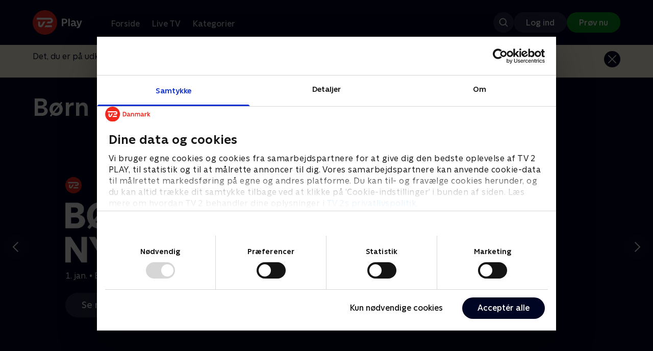

--- FILE ---
content_type: image/svg+xml
request_url: https://play.tv2.dk/_next/static/media/left_arrow_icon.f91799a7.svg
body_size: 67
content:
<svg width="24" height="24" viewBox="0 0 24 24" fill="none" xmlns="http://www.w3.org/2000/svg">
<path d="M16 20.586L14.586 22L4.586 12L14.586 2L16 3.414L7.414 12L16 20.586Z" fill="black"/>
</svg>


--- FILE ---
content_type: application/x-javascript
request_url: https://assets.adobedtm.com/launch-EN40f12c6683a24d59bb7d82e23518c280.min.js
body_size: 142618
content:
// For license information, see `https://assets.adobedtm.com/launch-EN40f12c6683a24d59bb7d82e23518c280.js`.
window._satellite=window._satellite||{},window._satellite.container={buildInfo:{minified:!0,buildDate:"2025-11-11T12:57:20Z",turbineBuildDate:"2024-08-22T17:32:44Z",turbineVersion:"28.0.0"},environment:{id:"EN40f12c6683a24d59bb7d82e23518c280",stage:"production"},dataElements:{stepNo:{defaultValue:"",forceLowerCase:!0,cleanText:!0,storageDuration:"pageview",modulePath:"core/src/lib/dataElements/javascriptVariable.js",settings:{path:"dataLayer.stepNo"}},permissions:{defaultValue:"undefined",storageDuration:"pageview",modulePath:"core/src/lib/dataElements/customCode.js",settings:{source:function(){function e(e,t=", "){return Object.entries(e).map((([e,t])=>`${e}: ${t}`)).join(t)}return e(dataLayer.permissions)}}},subscriptionDTCMainPendingOrder:{defaultValue:"undefined",forceLowerCase:!0,modulePath:"core/src/lib/dataElements/javascriptVariable.js",settings:{path:"dataLayer.subscription.dtcSubscriptions.main.pendingOrders.0.type"}},freqCapId:{modulePath:"core/src/lib/dataElements/customCode.js",settings:{source:function(){function e(){return Math.floor(1e16*Math.random()+6e16)}var t=location.host.split(".").slice(-2).join("."),n=(new Date,_satellite.cookie.get("freqCap"));if(0===_satellite.getVar("consentChoiceString").indexOf("full"))return n||void 0;var r=n||e(),o=1/48;return _satellite.cookie.set("freqCap",r,{domain:t,expires:o}),r}}},stepName:{defaultValue:"",cleanText:!0,storageDuration:"pageview",modulePath:"core/src/lib/dataElements/javascriptVariable.js",settings:{path:"dataLayer.stepName"}},featureFlags:{modulePath:"core/src/lib/dataElements/customCode.js",settings:{source:function(){var e=_get(window.dataLayer,"featureFlags");if(e)return Object.entries(e).filter((function(e){return"CONTENT_STAERKE_DOKUMENTARER"===e[0]||"ENABLE_RECURRING_CUSTOMERS"===e[0]||!1!==e[1]})).map((function(e){return e[0]+":"+e[1]})).join(",")}}},identityMapv2:{modulePath:"adobe-alloy/dist/lib/dataElements/identityMap/index.js",settings:{tv2userid:[{id:"%customerId%",primary:!0,authenticatedState:"ambiguous"}]}},subscriptionDaysToNextPayment:{defaultValue:"undefined",forceLowerCase:!0,storageDuration:"session",modulePath:"core/src/lib/dataElements/customCode.js",settings:{source:function(){var e=_satellite.getVar("subscriptionNextPaymentDate"),t=new Date(e),n=new Date,r=t.getTime()-n.getTime(),o=Math.ceil(r/864e5);return o}}},preSelectedProduct:{defaultValue:"",forceLowerCase:!0,cleanText:!0,modulePath:"core/src/lib/dataElements/customCode.js",settings:{source:function(){return(window.dataLayer&&window.dataLayer.preSelectedProduct instanceof Array?window.dataLayer.preSelectedProduct:[window.dataLayer.preSelectedProduct]).join(",")}}},platform:{defaultValue:"",forceLowerCase:!0,cleanText:!0,storageDuration:"pageview",modulePath:"core/src/lib/dataElements/customCode.js",settings:{source:function(){return"desktop"}}},adobeConsent2:{modulePath:"core/src/lib/dataElements/customCode.js",settings:{source:function(){var e=_satellite.cookie.get("CookieConsent");if(e){var t=new Date(1*e.split("utc:")[1].split(",")[0]);return{collect:{val:_satellite.getVar("hasFullConsent")?"y":"n"},metadata:{time:t.toISOString()}}}}}},campaignBroadlogId:{modulePath:"core/src/lib/dataElements/queryStringParameter.js",settings:{name:"bid",caseInsensitive:!0}},pagesubType:{defaultValue:"",forceLowerCase:!0,cleanText:!0,storageDuration:"pageview",modulePath:"core/src/lib/dataElements/javascriptVariable.js",settings:{path:"dataLayer.pageSubType"}},checkoutProductId:{storageDuration:"pageview",modulePath:"core/src/lib/dataElements/javascriptVariable.js",settings:{path:"dataLayer.products.0.id"}},profileTraceId:{forceLowerCase:!0,cleanText:!0,modulePath:"core/src/lib/dataElements/javascriptVariable.js",settings:{path:"dataLayer.profile.profileTraceId"}},userExists:{forceLowerCase:!0,cleanText:!0,storageDuration:"pageview",modulePath:"core/src/lib/dataElements/javascriptVariable.js",settings:{path:"dataLayer.userExists"}},searchTerm:{defaultValue:"",forceLowerCase:!0,cleanText:!0,storageDuration:"pageview",modulePath:"core/src/lib/dataElements/javascriptVariable.js",settings:{path:"dataLayer.searchTerm"}},referrer:{modulePath:"core/src/lib/dataElements/javascriptVariable.js",settings:{path:"document.referrer"}},siteSectionLevel3:{defaultValue:"",forceLowerCase:!0,cleanText:!0,storageDuration:"pageview",modulePath:"core/src/lib/dataElements/customCode.js",settings:{source:function(){var e=_satellite.getVar("breadcrumbs"),t=3;return e.length>=t?e.slice(0,t).join(">"):""}}},funnelName:{forceLowerCase:!0,cleanText:!0,modulePath:"core/src/lib/dataElements/javascriptVariable.js",settings:{path:"dataLayer.funnelName"}},isLoggedIn:{modulePath:"core/src/lib/dataElements/customCode.js",settings:{source:function(){return"1"===_satellite.cookie.get("silent_auth")||!!localStorage.getItem("user")||"logged in"===_satellite.getVar("customerStatus")}}},statisticsConsent:{modulePath:"core/src/lib/dataElements/customCode.js",settings:{source:function(){return!!((_satellite.cookie.get("CookieConsent")||"").indexOf("statistics:true")>-1||!_satellite.getVar("isLoggedIn")&&0===location.href.indexOf("https://auth.tv2.dk/login")&&_satellite.cookie.get("s_ecid"))}}},siteSectionLevel5:{defaultValue:"",forceLowerCase:!0,cleanText:!0,storageDuration:"pageview",modulePath:"core/src/lib/dataElements/customCode.js",settings:{source:function(){var e=_satellite.getVar("breadcrumbs"),t=5;return e.length>=t?e.slice(0,t).join(">"):""}}},cid:{defaultValue:"",forceLowerCase:!0,storageDuration:"pageview",modulePath:"core/src/lib/dataElements/queryStringParameter.js",settings:{name:"cid",caseInsensitive:!0}},customerId:{cleanText:!0,modulePath:"core/src/lib/dataElements/javascriptVariable.js",settings:{path:"dataLayer.customerId"}},subscriptionProviderId:{defaultValue:"undefined",forceLowerCase:!0,modulePath:"core/src/lib/dataElements/javascriptVariable.js",settings:{path:"dataLayer.subscription.dtcSubscriptions.main.providerId"}},targetProfileData:{modulePath:"core/src/lib/dataElements/customCode.js",settings:{source:function(){try{return JSON.parse(window.sessionStorage.getItem("targetProfileData"))}catch(e){return{}}}}},profileInfo:{forceLowerCase:!0,cleanText:!0,modulePath:"core/src/lib/dataElements/javascriptVariable.js",settings:{path:"dataLayer.profile.profileInfo"}},"form.name":{defaultValue:"",forceLowerCase:!0,cleanText:!0,storageDuration:"pageview",modulePath:"core/src/lib/dataElements/javascriptVariable.js",settings:{path:"dataLayer.form.name"}},subscriptionNextPaymentDate:{defaultValue:"undefined",forceLowerCase:!0,storageDuration:"session",modulePath:"core/src/lib/dataElements/javascriptVariable.js",settings:{path:"dataLayer.subscription.dtcSubscriptions.main.nextPaymentTime"}},icid:{defaultValue:"",forceLowerCase:!0,storageDuration:"pageview",modulePath:"core/src/lib/dataElements/queryStringParameter.js",settings:{name:"icid",caseInsensitive:!0}},subscriptionTrial:{defaultValue:"undefined",forceLowerCase:!0,storageDuration:"session",modulePath:"core/src/lib/dataElements/javascriptVariable.js",settings:{path:"dataLayer.subscription.dtcSubscriptions.main.freePeriod"}},currentUrl:{defaultValue:"",forceLowerCase:!0,cleanText:!0,modulePath:"core/src/lib/dataElements/pageInfo.js",settings:{attribute:"url"}},orderId:{defaultValue:"",storageDuration:"pageview",modulePath:"core/src/lib/dataElements/javascriptVariable.js",settings:{path:"dataLayer.orderId"}},xdmIdentityMap:{modulePath:"adobe-alloy/dist/lib/dataElements/xdmObject/index.js",settings:{data:{identityMap:"%identityMapv2%"},sandbox:{name:"development"}}},previousPageFromTv2dkReferrer:{modulePath:"core/src/lib/dataElements/customCode.js",settings:{source:function(){if(document.referrer){var e=["tv2.dk","nyheder.tv2.dk","sport.tv2.dk","vejr.tv2.dk","livsstil.tv2.dk","underholdning.tv2.dk","zulu.tv2.dk","tv.tv2.dk"],t=new URL(document.referrer).host;if(e.indexOf(t)>-1){var n=new URL(document.referrer),r=n.hostname.split("."),o=3===r.length?r[0]:null,i=n.pathname.split("/").slice(1);return["tv 2",o,-1===i[0].indexOf("-")?i.shift():null,i.length>0&&i[0].indexOf("-")?i.shift():null].filter(Boolean).join(">")}}}}},productPrice:{defaultValue:"",storageDuration:"pageview",modulePath:"core/src/lib/dataElements/javascriptVariable.js",settings:{path:"dataLayer.products.0.price"}},consentChoiceString:{modulePath:"core/src/lib/dataElements/customCode.js",settings:{source:function(){var e=_satellite.cookie.get("CookieConsent");if(!e)return"Consent not available";var t=e.indexOf("statistics:true")>-1,n=e.indexOf("marketing:true")>-1;return[t&&n?"full":t||n?"some":"none","CookieBot",[!!t&&"statistics",!!n&&"marketing"].filter(Boolean).join(",")].join("|")}}},pageName:{defaultValue:"",forceLowerCase:!0,cleanText:!0,storageDuration:"pageview",modulePath:"core/src/lib/dataElements/customCode.js",settings:{source:function(){return _satellite.getVar("breadcrumbs").join(">")}}},profileType:{forceLowerCase:!0,cleanText:!0,modulePath:"core/src/lib/dataElements/javascriptVariable.js",settings:{path:"dataLayer.profile.profileType"}},dataLayerEvents:{modulePath:"core/src/lib/dataElements/customCode.js",settings:{source:function(){var t=[];"undefined"!=typeof adobe&&void 0!==adobe.target&&t.push("event87"),void 0!==window.targetRequest&&t.push("event103");var n=_satellite.getVar("orderCoupon").length>0,r=_satellite.getVar("customEvent"),o={upgrade_completed:["event1","event40"],downgrade_completed:["event2","event40"],"internal search fired":["event12"],"account creation started":[],"account creation completed":["event10"],"newsletter signup complete":["event3"],"voucher used":["event62"],"renew started":[],"renew completed":[],"cancel success":[],"login successfully":["event15"],"addon 1268 added":["event88"],"addon 1268 activated":["event89"]};r.forEach((function(n){e=o[n]||[],e.forEach((function(e){e&&t.push(e)}))}));var i=_satellite.getVar("funnelName"),a=_satellite.getVar("stepName");(({checkout:{selectProduct:["event31"],createUser:["event29"],updateUser:["event30"],selectPayment:["event33","event34","event35"],receipt:["purchase","event36",n&&"event63"],confirmPayment:["event32"]},"change plan":{"change plan":["event65"],"confirm plan":["event66"],receipt:[]},"reactivate plan":{reactivate:["event24"],completed:["event25"]},"add add-on":{"add add-on start":["event90"],"add add-on receipt":["event91"]},"cancel add-on":{"cancel add-on start":["event92"],"cancel add-on reason":["event93"],"cancel add-on receipt":["event94"]},"checkout promotion":{"promotion select":["event131"],"promotion confirm":["event132"],"promotion receipt":["event133"]},"reactivate add-on":{"reactivate add-on start":["event95"],"reactivate add-on receipt":["event96"]},"cancel plan":{"cancel start":["event4"],"cancel reason":["event83"],"cancel retention":["event84"],"cancel receipt":["event5","event86=-1"]},"change credit card":{initiate:[],complete:["event19"]}}[i]||{})[a]||[]).forEach((function(e){e&&t.push(e)})),"undefined"!=typeof dataLayer&&void 0!==dataLayer.breadcrumbs&&"Home,Checkout,cancel"===dataLayer.breadcrumbs.toString()&&t.push("event5");var s={initiated:["event7","event8"],completed:["event9"]};if(_satellite.getVar("form.status").forEach((function(e){(s[e]||[]).forEach((function(e){e&&t.push(e)}))})),_satellite.getVar("hasFullConsent")){i=_satellite.getVar("funnelName");var c=_satellite.cookie.get("s_alloy_prev_funnel");i&&i!==c&&(t.push("event37"),t.push("scCheckout")),i&&_satellite.cookie.set("s_alloy_prev_funnel",i)}return t}}},subscriptionProductTitle:{defaultValue:"undefined",forceLowerCase:!0,storageDuration:"session",modulePath:"core/src/lib/dataElements/customCode.js",settings:{source:function(){return"INACTIVE"===_satellite.getVar("subscriptionStatus")?"No subscription":_get(_satellite.getVar("subscriptionMain"),"product.title")}}},datastreamConfig:{modulePath:"core/src/lib/dataElements/customCode.js",settings:{source:function(){var e="production"===_satellite.buildInfo.environment,t=0===_satellite.getVar("consentChoiceString").indexOf("full");return _satellite.logger.warn("Configuring Alloy as",{suite:t?"normal":"cookieless",environment:e?"prod":"dev"}),t?"d04e6ba2-117e-4bde-a9b1-a2b9f13933b4:"+(e?"prod":"dev"):"823bf8f3-d1e7-4477-bcf3-238f055be014:"+(e?"prod":"dev")}}},authenticationStatus:{defaultValue:"",modulePath:"core/src/lib/dataElements/customCode.js",settings:{source:function(){var e=JSON.parse(sessionStorage.getItem("user"));return null!==e&&void 0!==e.adobeTraceId?"logged in":"logged out"}}},campaignId:{modulePath:"core/src/lib/dataElements/customCode.js",settings:{source:function(){var e=s.Util.getQueryParam("cid").toLowerCase();return 0===e.indexOf("pdm")?e:null}}},subscriptionMain:{defaultValue:"undefined",forceLowerCase:!0,storageDuration:"session",modulePath:"core/src/lib/dataElements/javascriptVariable.js",settings:{path:"dataLayer.subscription.dtcSubscriptions.main.productId"}},customerStatus:{defaultValue:"not available",forceLowerCase:!0,cleanText:!0,modulePath:"core/src/lib/dataElements/javascriptVariable.js",settings:{path:"dataLayer.customerStatus"}},gamPixelLookupPurchase:{modulePath:"core/src/lib/dataElements/customCode.js",settings:{source:function(){try{var e=_satellite.getVar("checkoutProductId"),t="";if(!e)return"";switch(e){case"1250":t="8575440442";break;case"1194":t="8575645502";break;case"1251":t="8575645589";break;case"1134":t="8576131773";break;case"1262":t="8575645643";break;case"1263":t="8576131875"}return t}catch(e){return""}}}},promotionCode:{forceLowerCase:!0,modulePath:"core/src/lib/dataElements/javascriptVariable.js",settings:{path:"dataLayer.promotionCode"}},marketingConsent:{modulePath:"core/src/lib/dataElements/customCode.js",settings:{source:function(){return!!((_satellite.cookie.get("CookieConsent")||"").indexOf("marketing:true")>-1||!_satellite.getVar("isLoggedIn")&&0===location.href.indexOf("https://auth.tv2.dk/login")&&_satellite.cookie.get("s_ecid"))}}},voucher:{defaultValue:"",forceLowerCase:!0,cleanText:!0,storageDuration:"pageview",modulePath:"core/src/lib/dataElements/javascriptVariable.js",settings:{path:"dataLayer.voucher"}},productName:{defaultValue:"",storageDuration:"pageview",modulePath:"core/src/lib/dataElements/javascriptVariable.js",settings:{path:"dataLayer.products.0.name"}},previousPage:{forceLowerCase:!0,cleanText:!0,modulePath:"core/src/lib/dataElements/customCode.js",settings:{source:function(){var e=_satellite.cookie.get("s_previous_page");if(e)return e;var t=_satellite.getVar("previousPageFromTv2dkReferrer");if(t)return t;var n=document.referrer;if(n){var r={"https://play.tv2.dk/forside":"tv 2 play","https://play.tv2.dk/live/tv-2":"tv 2 play>live>tv-2","https://play.tv2.dk/live/tv-2-news":"tv 2 play>live>tv-2-news","https://play.tv2.dk/live":"tv 2 play>live","https://play.tv2.dk/live/event/":"tv 2 play>live>event","https://play.tv2.dk":"forside landingpage","https://auth.tv2.dk/login":"home>login","https://play.tv2.dk/udforsk":"tv 2 play>udforsk","https://play.tv2.dk/paramount-plus":"tv 2 play>paramount-plus","https://checkout.play.tv2.dk/":"home>checkout>selectproduct","https://checkout.play.tv2.dk/konto":"home>checkout>updateuser","https://checkout.play.tv2.dk/kvittering":"home>checkout>receipt"}[n];if(r)return r;var o=new URL(n).pathname.split("/").filter(Boolean),i=["tv 2 play"].concat(o);return i[i.length-1]=i[i.length-1].replace(/(-\d{4,})/,""),i.join(">")}}}},subscriptionProductId:{defaultValue:"undefined",forceLowerCase:!0,storageDuration:"session",modulePath:"core/src/lib/dataElements/javascriptVariable.js",settings:{path:"dataLayer.subscription.dtcSubscriptions.main.productId"}},dayOfWeek:{defaultValue:"",forceLowerCase:!0,modulePath:"core/src/lib/dataElements/customCode.js",settings:{source:function(){var e=new Date,t=["Sunday","Monday","Tuesday","Wednesday","Thursday","Friday","Saturday"],n=void 0!==e.toLocaleString?e.toLocaleString("en-US",{hour:"numeric",minute:"numeric",hour12:!0}):(e.getHours()%12||12)+" "+(e.getHours()>12?"PM":"AM");return n+="|"+("string"==typeof t[e.getDay()]?t[e.getDay()]:"none-"+e.getDay())}}},icidNew:{defaultValue:"",forceLowerCase:!0,cleanText:!0,modulePath:"core/src/lib/dataElements/javascriptVariable.js",settings:{path:"dataLayer.icid"}},subscriptionStatus:{defaultValue:"undefined",forceLowerCase:!0,storageDuration:"session",modulePath:"core/src/lib/dataElements/javascriptVariable.js",settings:{path:"dataLayer.subscription.dtcSubscriptions.main.status"}},customEvent:{defaultValue:"",forceLowerCase:!0,cleanText:!0,storageDuration:"pageview",modulePath:"core/src/lib/dataElements/customCode.js",settings:{source:function(){return(window.dataLayer&&window.dataLayer.customEvent instanceof Array?dataLayer.customEvent:[dataLayer.customEvent]).map((function(e){return(e||"").toString().toLowerCase()}))}}},visitorId:{defaultValue:"",storageDuration:"pageview",modulePath:"core/src/lib/dataElements/customCode.js",settings:{source:function(){return window.s&&s.visitor&&"function"==typeof s.visitor.getMarketingCloudVisitorID?s.visitor.getMarketingCloudVisitorID():""}}},tv2PBJSSessionKey:{storageDuration:"session",modulePath:"core/src/lib/dataElements/cookie.js",settings:{name:"tv2PBJSSessionKey"}},deviceUid:{modulePath:"core/src/lib/dataElements/javascriptVariable.js",settings:{path:"dataLayer.duid"}},previousPermissions:{modulePath:"core/src/lib/dataElements/customCode.js",settings:{source:function(){return{aa:_satellite.getVar("statisticsConsent"),ecid:_satellite.getVar("statisticsConsent"),target:_satellite.getVar("marketingConsent")}}}},traceId:{defaultValue:"",forceLowerCase:!0,cleanText:!0,storageDuration:"pageview",modulePath:"core/src/lib/dataElements/customCode.js",settings:{source:function(){var e=JSON.parse(localStorage.getItem("user"));if(null!==e&&void 0!==e.adobeTraceId)return e.adobeTraceId;if(window.dataLayer&&window.dataLayer.traceId)return window.dataLayer.traceId;var t=new URLSearchParams(window.location.search).get("rid");return t||void 0}}},products:{defaultValue:"",storageDuration:"pageview",modulePath:"core/src/lib/dataElements/javascriptVariable.js",settings:{path:"dataLayer.products"}},"AEP - Consent Value":{modulePath:"core/src/lib/dataElements/conditionalValue.js",settings:{comparison:{operator:"contains"},leftOperand:"%consentChoiceString%",rightOperand:"full",fallbackValue:"out",conditionalValue:"in"}},date:{defaultValue:"",modulePath:"core/src/lib/dataElements/customCode.js",settings:{source:function(){function e(e){return(e<10?"0":"")+e}var t=new Date;return e(t.getDate())+"-"+e(t.getMonth()+1)+"-"+t.getFullYear()}}},household:{modulePath:"core/src/lib/dataElements/javascriptVariable.js",settings:{path:"dataLayer.household"}},reason:{defaultValue:"",forceLowerCase:!0,cleanText:!0,storageDuration:"pageview",modulePath:"core/src/lib/dataElements/javascriptVariable.js",settings:{path:"dataLayer.reason"}},siteSectionLevel1:{defaultValue:"",forceLowerCase:!0,cleanText:!0,modulePath:"core/src/lib/dataElements/customCode.js",settings:{source:function(){var e=_satellite.getVar("breadcrumbs"),t=1;return e.length>=t?e.slice(0,t).join(">"):""}}},orderTotalDiscount:{defaultValue:"",cleanText:!0,storageDuration:"pageview",modulePath:"core/src/lib/dataElements/javascriptVariable.js",settings:{path:"dataLayer.order_total_discount"}},subscriptionChangeToProductName:{modulePath:"core/src/lib/dataElements/javascriptVariable.js",settings:{path:"dataLayer.newProduct.0.name"}},launchLibraryDetails:{modulePath:"core/src/lib/dataElements/customCode.js",settings:{source:function(){return[_satellite.buildInfo.buildDate.split("T")[0].split("-").reverse().join("/")+" "+_satellite.buildInfo.buildDate.split("T")[1],_satellite.property.name,_satellite.buildInfo.environment].join("|")}}},subscriptionAddonName:{defaultValue:"undefined",forceLowerCase:!0,storageDuration:"session",modulePath:"core/src/lib/dataElements/javascriptVariable.js",settings:{path:"dataLayer.subscription.dtcSubscriptions.SkyShowtime.productId"}},percentagePageViewed:{defaultValue:"",forceLowerCase:!0,cleanText:!0,modulePath:"core/src/lib/dataElements/customCode.js",settings:{source:function(){if("undefined"!=typeof s&&"function"==typeof s.getPercentPageViewed)return s.getPercentPageViewed(),s._ppvHighestPercentViewed+"|"+s._ppvInitialPercentViewed}}},lastTouch:{forceLowerCase:!0,cleanText:!0,modulePath:"core/src/lib/dataElements/customCode.js",settings:{source:function(){return decodeURIComponent(s.c_r("s_last_touch_cookie")||"")}}},"form.status":{defaultValue:"",modulePath:"core/src/lib/dataElements/customCode.js",settings:{source:function(){var e=((window.dataLayer||{}).form||{}).status;return e=e instanceof Array?e:[e]}}},subscriptionIsTrial:{defaultValue:"undefined",forceLowerCase:!0,storageDuration:"session",modulePath:"core/src/lib/dataElements/javascriptVariable.js",settings:{path:"dataLayer.subscription.dtcSubscriptions.main.freePeriod"}},searchResults:{defaultValue:"",forceLowerCase:!0,cleanText:!0,storageDuration:"pageview",modulePath:"core/src/lib/dataElements/javascriptVariable.js",settings:{path:"dataLayer.searchResults"}},campaignStacking:{defaultValue:"",modulePath:"core/src/lib/dataElements/customCode.js",settings:{source:function(){if(_satellite.getVar("statisticsConsent")){var e=30,t=30,n=">",r="s_cps",o=".tv2.dk",i=_satellite.getVar("channel"),a=_satellite.cookie.get(r)||"",s=a&&-1===a.indexOf("[[")?a.split(n):[];if(s.length>0&&!window.location.href.match(/.+(\?|&)cid=.+/gi)&&(sessionStorage.getItem("s_ss_ecap")||document.referrer.match(/^http(s|):\/\/(www\.|)(.+\.|)tv2\.dk/gi)))return s.join(n);if(sessionStorage.setItem("s_ss_ecap","true"),a.indexOf("[[")>=0)for(var c=a.split("],["),u=0;u<c.length;u++){var l=c[u].split(",")[0].replace(/(\'|\[|\])/g,"");s.push(l)}return s.length>t&&s.shift(),i&&s.push(i),_satellite.cookie.set(r,s.join(n),{expires:e,domain:o,SameSite:"Lax",Secure:!0}),campaignStackCookieString=s.join(n),campaignStackCookieString}}}},idType:{modulePath:"core/src/lib/dataElements/customCode.js",settings:{source:function(){return s.visitorID&&s.visitorID==_satellite.cookie.get("freqCap")?"Freq Cap":s.visitorID&&s.visitorID==_satellite.getVar("traceId")?"Trace ID":s.marketingCloudVisitorID||s&&s.visitor&&s.visitor.getMarketingCloudVisitorID()?"ECID":"unknown"}}},idSyncEventSetSession:{modulePath:"core/src/lib/dataElements/customCode.js",settings:{source:function(){return null!==sessionStorage.getItem("idSyncEventSent")}}},subscriptionPartnerId:{defaultValue:"undefined",forceLowerCase:!0,modulePath:"core/src/lib/dataElements/javascriptVariable.js",settings:{path:"dataLayer.subscription.partnerIds"}},funnelInitiationPage:{forceLowerCase:!0,cleanText:!0,modulePath:"core/src/lib/dataElements/cookie.js",settings:{name:"s_funnel_initiation_page"}},gamPixelLookup:{modulePath:"core/src/lib/dataElements/customCode.js",settings:{source:function(){try{var e=_satellite.getVar("checkoutProductId"),t="";if(!e)return"";switch(e){case"1250":t="8576129283";break;case"1194":t="8575431655";break;case"1251":t="8575431799";break;case"1134":t="8575644923";break;case"1262":t="8575645001";break;case"1263":t="8575432252"}return t}catch(e){return""}}}},pageType:{defaultValue:"",forceLowerCase:!0,cleanText:!0,modulePath:"core/src/lib/dataElements/javascriptVariable.js",settings:{path:"dataLayer.pageType"}},hasFullConsent:{modulePath:"core/src/lib/dataElements/customCode.js",settings:{source:function(){return 0===_satellite.getVar("consentChoiceString").indexOf("full")}}},siteSectionLevel4:{defaultValue:"",forceLowerCase:!0,cleanText:!0,storageDuration:"pageview",modulePath:"core/src/lib/dataElements/customCode.js",settings:{source:function(){var e=_satellite.getVar("breadcrumbs"),t=4;return e.length>=t?e.slice(0,t).join(">"):""}}},breadcrumbs:{defaultValue:"",modulePath:"core/src/lib/dataElements/customCode.js",settings:{source:function(){var e=window.dataLayer&&window.dataLayer.breadcrumbs&&window.dataLayer.breadcrumbs instanceof Array?window.dataLayer.breadcrumbs:location.pathname.split("/");return e=e.filter((function(e){return!!e}))}}},language:{defaultValue:"",forceLowerCase:!0,cleanText:!0,storageDuration:"pageview",modulePath:"core/src/lib/dataElements/javascriptVariable.js",settings:{path:"dataLayer.language"}},productString:{defaultValue:"",forceLowerCase:!0,cleanText:!0,storageDuration:"pageview",modulePath:"core/src/lib/dataElements/customCode.js",settings:{source:function(){return(window.dataLayer&&window.dataLayer.products&&window.dataLayer.products instanceof Array?window.dataLayer.products:[]).map((function(e){return["",e.id,"1",e.price].join(";")})).join(",")}}},siteSectionLevel2:{defaultValue:"",forceLowerCase:!0,cleanText:!0,storageDuration:"pageview",modulePath:"core/src/lib/dataElements/customCode.js",settings:{source:function(){var e=_satellite.getVar("breadcrumbs"),t=2;return e.length>=t?e.slice(0,t).join(">"):""}}},availablePaymentMethods:{defaultValue:"notAvailable",forceLowerCase:!0,cleanText:!0,modulePath:"core/src/lib/dataElements/javascriptVariable.js",settings:{path:"dataLayer.paymentMethodsAvailable"}},subscriptionStartDate:{defaultValue:"undefined",forceLowerCase:!0,storageDuration:"session",modulePath:"core/src/lib/dataElements/javascriptVariable.js",settings:{path:"dataLayer.subscription.dtcSubscriptions.main.startTime"}},site:{defaultValue:"",forceLowerCase:!0,cleanText:!0,modulePath:"core/src/lib/dataElements/customCode.js",settings:{source:function(){return window&&window.dataLayer&&window.dataLayer.site?window.dataLayer.site:"tv2play"}}},orderCoupon:{defaultValue:"",forceLowerCase:!0,cleanText:!0,storageDuration:"pageview",modulePath:"core/src/lib/dataElements/customCode.js",settings:{source:function(){return(window.dataLayer&&window.dataLayer.orderCoupon instanceof Array?window.dataLayer.orderCoupon:[window.dataLayer.orderCoupon]).join(",")}}},appMeasurementVersion:{defaultValue:"",forceLowerCase:!0,cleanText:!0,modulePath:"core/src/lib/dataElements/javascriptVariable.js",settings:{path:"s.version"}},orderTaxCost:{defaultValue:"",cleanText:!0,storageDuration:"pageview",modulePath:"core/src/lib/dataElements/javascriptVariable.js",settings:{path:"dataLayer.order_tax_cost"}},subscriptionChangeFromProductName:{modulePath:"core/src/lib/dataElements/javascriptVariable.js",settings:{path:"dataLayer.oldProduct.name"}},profileId:{forceLowerCase:!0,cleanText:!0,modulePath:"core/src/lib/dataElements/javascriptVariable.js",settings:{path:"dataLayer.profile.profileId"}},channel:{defaultValue:"",modulePath:"core/src/lib/dataElements/customCode.js",settings:{source:function(){function e(e){var t=RegExp("[?&]"+e+"=([^&]*)").exec(window.location.search);return t&&decodeURIComponent(t[1].replace(/\+/g," ")).toLowerCase()}var t={"facebook.com":"Social","linkedin.com":"Social","twitter.com":"Social","plus.google.com":"Social","orkut.com":"Social","friendster.com":"Social","livejournal.com":"Social","blogspot.com":"Social","wordpress.com":"Social","friendfeed.com":"Social","myspace.com":"Social","digg.com":"Social","reddit.com":"Social","stumbleupon.com":"Social","twine.com":"Social","yelp.com":"Social","mixx.com":"Social","delicious.com":"Social","tumblr.com":"Social","disqus.com":"Social","intensedebate.com":"Social","plurk.com":"Social","slideshare.net":"Social","backtype.com":"Social","netvibes.com":"Social","mister-wong.com":"Social","diigo.com":"Social","flixster.com":"Social","youtube.com":"Social","vimeo.com":"Social","12seconds.tv":"Social","zooomr.com":"Social","identi.ca":"Social","jaiku.com":"Social","flickr.com":"Social","imeem.com":"Social","dailymotion.com":"Social","photobucket.com":"Social","fotolog.com":"Social","smugmug.com":"Social","classmates.com":"Social","myyearbook.com":"Social","mylife.com":"Social","tagged.com":"Social","brightkite.com":"Social","ning.com":"Social","bebo.com":"Social","hi5.com":"Social","yuku.com":"Social","cafemom.com":"Social","xanga.com":"Social","^http(s)?://([w]{3}.)?google.[a-z]{2,}(.[a-z]{2,})?":"Natural Search",".*(search.yahoo.com)/":"Natural Search","^http://([w]{3}.)?bing.[a-z]{2,}(.[a-z]{2,})?/":"Natural Search","tv2.dk":"TV2","tv2play.dk":"","play.tv2.dk":"","tv2net.dk":"","tv2login.dk":""},n={"semt:":"SEM Unbranded","sem:":"SEM Branded","semb:":"SEM Branded","eml:":"Email","pdm:":"Email","mail:":"Email","dis:":"Display","app:":"Apps","pos:":"POS","out:":"Outdoor","vou:":"Voucher","eve:":"Event","sma:":"SmartTV","socp:":"Social Paid","tv2:":"TV2","aff:":"Affiliate"}[(e("cid")||"").replace(/:.+/,":")]||"",r=Object.keys(t).reduce((function(e,n){var r=new RegExp(n,"i");return document.referrer.match(r)?t[n]:e}),"Other Referrers");return n||(document.referrer?r:"Direct")}}},ctaEvent:{defaultValue:"",storageDuration:"pageview",modulePath:"core/src/lib/dataElements/customCode.js",settings:{source:function(e){if(void 0!==e&&void 0!==e.detail&&void 0!==e.detail["cta event"])return e.detail["cta event"].toString()}}},subscriptionDaysSinceStart:{defaultValue:"undefined",storageDuration:"session",modulePath:"core/src/lib/dataElements/customCode.js",settings:{source:function(){var e=_satellite.getVar("subscriptionStartDate"),t=new Date(e),n=(new Date).getTime()-t.getTime(),r=Math.ceil(n/864e5);return r}}},menuItem:{defaultValue:"",forceLowerCase:!0,cleanText:!0,modulePath:"core/src/lib/dataElements/javascriptVariable.js",settings:{path:"dataLayer.menuItem"}},orderTotal:{defaultValue:"",cleanText:!0,storageDuration:"pageview",modulePath:"core/src/lib/dataElements/javascriptVariable.js",settings:{path:"dataLayer.order_total"}},orderPaymentType:{defaultValue:"",forceLowerCase:!0,cleanText:!0,storageDuration:"pageview",modulePath:"core/src/lib/dataElements/javascriptVariable.js",settings:{path:"dataLayer.orderPaymentType"}},woid:{forceLowerCase:!0,cleanText:!0,storageDuration:"pageview",modulePath:"core/src/lib/dataElements/javascriptVariable.js",settings:{path:"dataLayer.woid"}},campaignPositionId:{modulePath:"core/src/lib/dataElements/queryStringParameter.js",settings:{name:"pid",caseInsensitive:!0}},orderCouponTotal:{defaultValue:"",cleanText:!0,storageDuration:"pageview",modulePath:"core/src/lib/dataElements/javascriptVariable.js",settings:{path:"dataLayer.order_coupon_total"}}},extensions:{core:{displayName:"Core",hostedLibFilesBaseUrl:"https://assets.adobedtm.com/extensions/EP1fdd2a6ec2ae468fb1d2cac08df65f83/",modules:{"core/src/lib/dataElements/javascriptVariable.js":{name:"javascript-variable",displayName:"JavaScript Variable",script:function(e,t,n){"use strict";var r=n("../helpers/getObjectProperty.js");e.exports=function(e){return r(window,e.path)}}},"core/src/lib/dataElements/customCode.js":{name:"custom-code",displayName:"Custom Code",script:function(e){"use strict";e.exports=function(e,t){return e.source(t)}}},"core/src/lib/dataElements/queryStringParameter.js":{name:"query-string-parameter",displayName:"Query String Parameter",script:function(e,t,n){"use strict";var r=n("@adobe/reactor-window"),o=n("@adobe/reactor-query-string");e.exports=function(e){var t=o.parse(r.location.search);if(!e.caseInsensitive)return t[e.name];for(var n=e.name.toLowerCase(),i=Object.keys(t),a=0;a<i.length;a++){var s=i[a];if(s.toLowerCase()===n)return t[s]}}}},"core/src/lib/dataElements/pageInfo.js":{name:"page-info",displayName:"Page Info",script:function(e,t,n){"use strict";var r=n("@adobe/reactor-document");e.exports=function(e){switch(e.attribute){case"url":return r.location.href;case"hostname":return r.location.hostname;case"pathname":return r.location.pathname;case"protocol":return r.location.protocol;case"referrer":return r.referrer;case"title":return r.title}}}},"core/src/lib/dataElements/cookie.js":{name:"cookie",displayName:"Cookie",script:function(e,t,n){"use strict";var r=n("@adobe/reactor-cookie");e.exports=function(e){return r.get(e.name)}}},"core/src/lib/dataElements/conditionalValue.js":{name:"conditional-value",displayName:"Conditional Value",script:function(e,t,n){"use strict";var r=n("../conditions/valueComparison");e.exports=function(e){return r(e)?e.conditionalValue:e.fallbackValue}}},"core/src/lib/events/directCall.js":{name:"direct-call",displayName:"Direct Call",script:function(e,t,n,r){"use strict";var o={};window._satellite=window._satellite||{},window._satellite.track=function(e,t){e=e.trim();var n=o[e];if(n){var i={identifier:e,detail:t};n.forEach((function(e){e(i)}));var a=['Rules using the direct call event type with identifier "'+e+'" have been triggered'+(t?" with additional detail:":".")];t&&a.push(t),r.logger.log.apply(r.logger,a)}else r.logger.log('"'+e+'" does not match any direct call identifiers.')},e.exports=function(e,t){var n=o[e.identifier];n||(n=o[e.identifier]=[]),n.push(t)}}},"core/src/lib/conditions/valueComparison.js":{name:"value-comparison",displayName:"Value Comparison",script:function(e,t,n){"use strict"
;var r=n("../helpers/stringAndNumberUtils").isString,o=n("../helpers/stringAndNumberUtils").isNumber,i=n("../helpers/stringAndNumberUtils").castToStringIfNumber,a=n("../helpers/stringAndNumberUtils").castToNumberIfString,s=function(e,t){return t&&r(e)?e.toLowerCase():e},c=function(e){return function(t,n,o){return t=i(t),n=i(n),r(t)&&r(n)&&e(t,n,o)}},u=function(e){return function(t,n){return t=a(t),n=a(n),o(t)&&o(n)&&e(t,n)}},l=function(e){return function(t,n,r){return e(s(t,r),s(n,r))}},d={equals:l((function(e,t){return e==t})),doesNotEqual:function(){return!d.equals.apply(null,arguments)},contains:c(l((function(e,t){return-1!==e.indexOf(t)}))),doesNotContain:function(){return!d.contains.apply(null,arguments)},startsWith:c(l((function(e,t){return 0===e.indexOf(t)}))),doesNotStartWith:function(){return!d.startsWith.apply(null,arguments)},endsWith:c(l((function(e,t){return e.substring(e.length-t.length,e.length)===t}))),doesNotEndWith:function(){return!d.endsWith.apply(null,arguments)},matchesRegex:c((function(e,t,n){return new RegExp(t,n?"i":"").test(e)})),doesNotMatchRegex:function(){return!d.matchesRegex.apply(null,arguments)},lessThan:u((function(e,t){return e<t})),lessThanOrEqual:u((function(e,t){return e<=t})),greaterThan:u((function(e,t){return e>t})),greaterThanOrEqual:u((function(e,t){return e>=t})),isTrue:function(e){return!0===e},isTruthy:function(e){return Boolean(e)},isFalse:function(e){return!1===e},isFalsy:function(e){return!e}};e.exports=function(e){return d[e.comparison.operator](e.leftOperand,e.rightOperand,Boolean(e.comparison.caseInsensitive))}}},"core/src/lib/actions/customCode.js":{name:"custom-code",displayName:"Custom Code",script:function(e,t,n,r){"use strict";var o,i,a,s,c=n("@adobe/reactor-document"),u=n("@adobe/reactor-promise"),l=n("./helpers/decorateCode"),d=n("./helpers/loadCodeSequentially"),f=n("../../../node_modules/postscribe/dist/postscribe"),p=n("./helpers/unescapeHtmlCode"),m=n("../helpers/findPageScript").getTurbine,g=(i=function(e){f(c.body,e,{beforeWriteToken:function(e){var t=e.tagName&&e.tagName.toLowerCase();return o&&"script"===t&&(e.attrs.nonce=o),"script"!==t&&"style"!==t||(Object.keys(e.attrs||{}).forEach((function(t){e.attrs[t]=p(e.attrs[t])})),e.src&&(e.src=p(e.src))),e},error:function(e){r.logger.error(e.msg)}})},a=[],s=function(){if(c.body)for(;a.length;)i(a.shift());else setTimeout(s,20)},function(e){a.push(e),s()}),h=function(){if(c.currentScript)return c.currentScript.async;var e=m();return!e||e.async}();e.exports=function(e,t){var n;o=r.getExtensionSettings().cspNonce;var i={settings:e,event:t},a=i.settings.source;if(a)return i.settings.isExternal?d(a).then((function(e){return e?(n=l(i,e),g(n.code),n.promise):u.resolve()})):(n=l(i,a),h||"loading"!==c.readyState?g(n.code):c.write&&!1===r.propertySettings.ruleComponentSequencingEnabled?c.write(n.code):g(n.code),n.promise)}}},"core/src/lib/events/libraryLoaded.js":{name:"library-loaded",displayName:"Library Loaded (Page Top)",script:function(e,t,n){"use strict";var r=n("./helpers/pageLifecycleEvents");e.exports=function(e,t){r.registerLibraryLoadedTrigger(t)}}},"core/src/lib/conditions/customCode.js":{name:"custom-code",displayName:"Custom Code",script:function(e){"use strict";e.exports=function(e,t){return e.source.call(t.element,t,t.target)}}},"core/src/lib/conditions/variable.js":{name:"variable",displayName:"Variable",script:function(e,t,n){"use strict";var r=n("../helpers/getObjectProperty"),o=n("../helpers/textMatch");e.exports=function(e){var t;t=Array.isArray(e.variableValues)?e.variableValues:[{value:e.value,valueIsRegex:Boolean(e.valueIsRegex)}];var n=r(window,e.name);return t.some((function(e){var t=e.valueIsRegex?new RegExp(e.value,"i"):e.value;return o(n,t)}))}}},"core/src/lib/events/windowLoaded.js":{name:"window-loaded",displayName:"Window Loaded",script:function(e,t,n){"use strict";var r=n("./helpers/pageLifecycleEvents");e.exports=function(e,t){r.registerWindowLoadedTrigger(t)}}},"core/src/lib/events/customCode.js":{name:"custom-code",displayName:"Custom Code",script:function(e){"use strict";e.exports=function(e,t){e.source(t)}}},"core/src/lib/events/click.js":{name:"click",displayName:"Click",script:function(e,t,n){"use strict";var r=n("@adobe/reactor-window"),o=n("./helpers/createBubbly")(),i=new(n("./helpers/weakMap")),a=2,s=n("../helpers/stringAndNumberUtils").castToNumberIfString,c=function(e){if(!e.ctrlKey&&!e.metaKey&&e.button!==a)for(var t=e.target;t;){var n=t.tagName;if(n&&"a"===n.toLowerCase()){var o=t.getAttribute("href"),i=t.getAttribute("target");return o&&(!i||"_self"===i||"_top"===i&&r.top===r||i===r.name)?t:void 0}t=t.parentNode}};document.addEventListener("click",o.evaluateEvent,!0),e.exports=function(e,t){o.addListener(e,(function(n){var o=n.nativeEvent;if(!o.s_fe){var a=s(e.anchorDelay);if(a&&!i.has(o)){var u=c(o);u&&(o.preventDefault(),setTimeout((function(){r.location=u.href}),a)),i.set(o,!0)}t(n)}}))},e.exports.__reset=o.__reset}},"core/src/lib/helpers/getObjectProperty.js":{script:function(e){"use strict";e.exports=function(e,t){for(var n=t.split("."),r=e,o=0,i=n.length;o<i;o++){if(null==r)return;r=r[n[o]]}return r}}},"core/src/lib/helpers/stringAndNumberUtils.js":{script:function(e){"use strict";var t=function(e){return"number"==typeof e&&isFinite(e)},n=function(e){return"string"==typeof e||e instanceof String},r=function(e){return t(e)?String(e):e},o=function(e){return n(e)?Number(e):e};e.exports={isNumber:t,isString:n,castToStringIfNumber:r,castToNumberIfString:o}}},"core/src/lib/actions/helpers/decorateCode.js":{script:function(e,t,n){"use strict";var r=n("./decorators/decorateGlobalJavaScriptCode"),o=n("./decorators/decorateNonGlobalJavaScriptCode"),i={javascript:function(e,t){return e.settings.global?r(e,t):o(e,t)},html:n("./decorators/decorateHtmlCode")};e.exports=function(e,t){return i[e.settings.language](e,t)}}},"core/src/lib/actions/helpers/loadCodeSequentially.js":{script:function(e,t,n){"use strict";var r=n("@adobe/reactor-promise"),o=n("./getSourceByUrl"),i=r.resolve();e.exports=function(e){var t=new r((function(t){var n=o(e);r.all([n,i]).then((function(e){var n=e[0];t(n)}))}));return i=t,t}}},"core/node_modules/postscribe/dist/postscribe.js":{script:function(e,t){var n,r;n=this,r=function(){return function(e){function t(r){if(n[r])return n[r].exports;var o=n[r]={exports:{},id:r,loaded:!1};return e[r].call(o.exports,o,o.exports,t),o.loaded=!0,o.exports}var n={};return t.m=e,t.c=n,t.p="",t(0)}([function(e,t,n){"use strict";function r(e){return e&&e.__esModule?e:{default:e}}var o=r(n(1));e.exports=o.default},function(e,t,n){"use strict";function r(e){if(e&&e.__esModule)return e;var t={};if(null!=e)for(var n in e)Object.prototype.hasOwnProperty.call(e,n)&&(t[n]=e[n]);return t.default=e,t}function o(e){return e&&e.__esModule?e:{default:e}}function i(){}function a(){var e=m.shift();if(e){var t=d.last(e);t.afterDequeue(),e.stream=s.apply(void 0,e),t.afterStreamStart()}}function s(e,t,n){function r(e){e=n.beforeWrite(e),g.write(e),n.afterWrite(e)}(g=new l.default(e,n)).id=p++,g.name=n.name||g.id,c.streams[g.name]=g;var o=e.ownerDocument,s={close:o.close,open:o.open,write:o.write,writeln:o.writeln};u(o,{close:i,open:i,write:function(){for(var e=arguments.length,t=Array(e),n=0;n<e;n++)t[n]=arguments[n];return r(t.join(""))},writeln:function(){for(var e=arguments.length,t=Array(e),n=0;n<e;n++)t[n]=arguments[n];return r(t.join("")+"\n")}});var d=g.win.onerror||i;return g.win.onerror=function(e,t,r){n.error({msg:e+" - "+t+": "+r}),d.apply(g.win,[e,t,r])},g.write(t,(function(){u(o,s),g.win.onerror=d,n.done(),g=null,a()})),g}function c(e,t,n){if(d.isFunction(n))n={done:n};else if("clear"===n)return m=[],g=null,void(p=0);n=d.defaults(n,f);var r=[e=/^#/.test(e)?window.document.getElementById(e.substr(1)):e.jquery?e[0]:e,t,n];return e.postscribe={cancel:function(){r.stream?r.stream.abort():r[1]=i}},n.beforeEnqueue(r),m.push(r),g||a(),e.postscribe}t.__esModule=!0;var u=Object.assign||function(e){for(var t=1;t<arguments.length;t++){var n=arguments[t];for(var r in n)Object.prototype.hasOwnProperty.call(n,r)&&(e[r]=n[r])}return e};t.default=c;var l=o(n(2)),d=r(n(4)),f={afterAsync:i,afterDequeue:i,afterStreamStart:i,afterWrite:i,autoFix:!0,beforeEnqueue:i,beforeWriteToken:function(e){return e},beforeWrite:function(e){return e},done:i,error:function(e){throw new Error(e.msg)},releaseAsync:!1},p=0,m=[],g=null;u(c,{streams:{},queue:m,WriteStream:l.default})},function(e,t,n){"use strict";function r(e){if(e&&e.__esModule)return e;var t={};if(null!=e)for(var n in e)Object.prototype.hasOwnProperty.call(e,n)&&(t[n]=e[n]);return t.default=e,t}function o(e){return e&&e.__esModule?e:{default:e}}function i(e,t){if(!(e instanceof t))throw new TypeError("Cannot call a class as a function")}function a(e,t){var n=f+t,r=e.getAttribute(n);return l.existy(r)?String(r):r}function s(e,t){var n=arguments.length>2&&void 0!==arguments[2]?arguments[2]:null,r=f+t;l.existy(n)&&""!==n?e.setAttribute(r,n):e.removeAttribute(r)}t.__esModule=!0;var c=Object.assign||function(e){for(var t=1;t<arguments.length;t++){var n=arguments[t];for(var r in n)Object.prototype.hasOwnProperty.call(n,r)&&(e[r]=n[r])}return e},u=o(n(3)),l=r(n(4)),d=!1,f="data-ps-",p="ps-style",m="ps-script",g=function(){function e(t){var n=arguments.length>1&&void 0!==arguments[1]?arguments[1]:{};i(this,e),this.root=t,this.options=n,this.doc=t.ownerDocument,this.win=this.doc.defaultView||this.doc.parentWindow,this.parser=new u.default("",{autoFix:n.autoFix}),this.actuals=[t],this.proxyHistory="",this.proxyRoot=this.doc.createElement(t.nodeName),this.scriptStack=[],this.writeQueue=[],s(this.proxyRoot,"proxyof",0)}return e.prototype.write=function(){var e;for((e=this.writeQueue).push.apply(e,arguments);!this.deferredRemote&&this.writeQueue.length;){var t=this.writeQueue.shift();l.isFunction(t)?this._callFunction(t):this._writeImpl(t)}},e.prototype._callFunction=function(e){var t={type:"function",value:e.name||e.toString()};this._onScriptStart(t),e.call(this.win,this.doc),this._onScriptDone(t)},e.prototype._writeImpl=function(e){this.parser.append(e);for(var t=void 0,n=void 0,r=void 0,o=[];(t=this.parser.readToken())&&!(n=l.isScript(t))&&!(r=l.isStyle(t));)(t=this.options.beforeWriteToken(t))&&o.push(t);o.length>0&&this._writeStaticTokens(o),n&&this._handleScriptToken(t),r&&this._handleStyleToken(t)},e.prototype._writeStaticTokens=function(e){var t=this._buildChunk(e);return t.actual?(t.html=this.proxyHistory+t.actual,this.proxyHistory+=t.proxy,this.proxyRoot.innerHTML=t.html,d&&(t.proxyInnerHTML=this.proxyRoot.innerHTML),this._walkChunk(),d&&(t.actualInnerHTML=this.root.innerHTML),t):null},e.prototype._buildChunk=function(e){for(var t=this.actuals.length,n=[],r=[],o=[],i=e.length,a=0;a<i;a++){var s=e[a],c=s.toString();if(n.push(c),s.attrs){if(!/^noscript$/i.test(s.tagName)){var u=t++;r.push(c.replace(/(\/?>)/," "+f+"id="+u+" $1")),s.attrs.id!==m&&s.attrs.id!==p&&o.push("atomicTag"===s.type?"":"<"+s.tagName+" "+f+"proxyof="+u+(s.unary?" />":">"))}}else r.push(c),o.push("endTag"===s.type?c:"")}return{tokens:e,raw:n.join(""),actual:r.join(""),proxy:o.join("")}},e.prototype._walkChunk=function(){for(var e=void 0,t=[this.proxyRoot];l.existy(e=t.shift());){var n=1===e.nodeType;if(!n||!a(e,"proxyof")){n&&(this.actuals[a(e,"id")]=e,s(e,"id"));var r=e.parentNode&&a(e.parentNode,"proxyof");r&&this.actuals[r].appendChild(e)}t.unshift.apply(t,l.toArray(e.childNodes))}},e.prototype._handleScriptToken=function(e){var t=this,n=this.parser.clear();n&&this.writeQueue.unshift(n),e.src=e.attrs.src||e.attrs.SRC,(e=this.options.beforeWriteToken(e))&&(e.src&&this.scriptStack.length?this.deferredRemote=e:this._onScriptStart(e),this._writeScriptToken(e,(function(){t._onScriptDone(e)})))},e.prototype._handleStyleToken=function(e){var t=this.parser.clear();t&&this.writeQueue.unshift(t),e.type=e.attrs.type||e.attrs.TYPE||"text/css",(e=this.options.beforeWriteToken(e))&&this._writeStyleToken(e),t&&this.write()},e.prototype._writeStyleToken=function(e){var t=this._buildStyle(e);this._insertCursor(t,p),e.content&&(t.styleSheet&&!t.sheet?t.styleSheet.cssText=e.content:t.appendChild(this.doc.createTextNode(e.content)))},e.prototype._buildStyle=function(e){var t=this.doc.createElement(e.tagName);return t.setAttribute("type",e.type),l.eachKey(e.attrs,(function(e,n){t.setAttribute(e,n)})),t},e.prototype._insertCursor=function(e,t){this._writeImpl('<span id="'+t+'"/>');var n=this.doc.getElementById(t);n&&n.parentNode.replaceChild(e,n)},e.prototype._onScriptStart=function(e){e.outerWrites=this.writeQueue,this.writeQueue=[],this.scriptStack.unshift(e)},e.prototype._onScriptDone=function(e){e===this.scriptStack[0]?(this.scriptStack.shift(),this.write.apply(this,e.outerWrites),!this.scriptStack.length&&this.deferredRemote&&(this._onScriptStart(this.deferredRemote),this.deferredRemote=null)):this.options.error({msg:"Bad script nesting or script finished twice"})},e.prototype._writeScriptToken=function(e,t){var n=this._buildScript(e),r=this._shouldRelease(n),o=this.options.afterAsync;e.src&&(n.src=e.src,this._scriptLoadHandler(n,r?o:function(){t(),o()}));try{this._insertCursor(n,m),n.src&&!r||t()}catch(e){this.options.error(e),t()}},e.prototype._buildScript=function(e){var t=this.doc.createElement(e.tagName);return l.eachKey(e.attrs,(function(e,n){t.setAttribute(e,n)})),e.content&&(t.text=e.content),t},e.prototype._scriptLoadHandler=function(e,t){function n(){e=e.onload=e.onreadystatechange=e.onerror=null}function r(){n(),null!=t&&t(),t=null}function o(e){n(),a(e),null!=t&&t(),t=null}function i(e,t){var n=e["on"+t];null!=n&&(e["_on"+t]=n)}var a=this.options.error;i(e,"load"),i(e,"error"),c(e,{onload:function(){if(e._onload)try{e._onload.apply(this,Array.prototype.slice.call(arguments,0))}catch(t){o({msg:"onload handler failed "+t+" @ "+e.src})}r()},onerror:function(){if(e._onerror)try{e._onerror.apply(this,Array.prototype.slice.call(arguments,0))}catch(t){return void o({msg:"onerror handler failed "+t+" @ "+e.src})}o({msg:"remote script failed "+e.src})},onreadystatechange:function(){/^(loaded|complete)$/.test(e.readyState)&&r()}})},e.prototype._shouldRelease=function(e){return!/^script$/i.test(e.nodeName)||!!(this.options.releaseAsync&&e.src&&e.hasAttribute("async"))},e}();t.default=g},function(e){var t;t=function(){return function(e){function t(r){if(n[r])return n[r].exports;var o=n[r]={exports:{},id:r,loaded:!1};return e[r].call(o.exports,o,o.exports,t),o.loaded=!0,o.exports}var n={};return t.m=e,t.c=n,t.p="",t(0)}([function(e,t,n){"use strict";function r(e){return e&&e.__esModule?e:{default:e}}var o=r(n(1));e.exports=o.default},function(e,t,n){"use strict";function r(e){return e&&e.__esModule?e:{default:e}}function o(e){if(e&&e.__esModule)return e;var t={};if(null!=e)for(var n in e)Object.prototype.hasOwnProperty.call(e,n)&&(t[n]=e[n]);return t.default=e,t}function i(e,t){if(!(e instanceof t))throw new TypeError("Cannot call a class as a function")}t.__esModule=!0;var a=o(n(2)),s=o(n(3)),c=r(n(6)),u=n(5),l={comment:/^<!--/,endTag:/^<\//,atomicTag:/^<\s*(script|style|noscript|iframe|textarea)[\s\/>]/i,startTag:/^</,chars:/^[^<]/},d=function(){function e(){var t=this,n=arguments.length>0&&void 0!==arguments[0]?arguments[0]:"",r=arguments.length>1&&void 0!==arguments[1]?arguments[1]:{};i(this,e),this.stream=n;var o=!1,s={};for(var u in a)a.hasOwnProperty(u)&&(r.autoFix&&(s[u+"Fix"]=!0),o=o||s[u+"Fix"]);o?(this._readToken=(0,c.default)(this,s,(function(){return t._readTokenImpl()})),this._peekToken=(0,c.default)(this,s,(function(){return t._peekTokenImpl()}))):(this._readToken=this._readTokenImpl,this._peekToken=this._peekTokenImpl)}return e.prototype.append=function(e){this.stream+=e},e.prototype.prepend=function(e){this.stream=e+this.stream},e.prototype._readTokenImpl=function(){var e=this._peekTokenImpl();if(e)return this.stream=this.stream.slice(e.length),e},e.prototype._peekTokenImpl=function(){for(var e in l)if(l.hasOwnProperty(e)&&l[e].test(this.stream)){var t=s[e](this.stream);if(t)return"startTag"===t.type&&/script|style/i.test(t.tagName)?null:(t.text=this.stream.substr(0,t.length),t)}},e.prototype.peekToken=function(){return this._peekToken()},e.prototype.readToken=function(){return this._readToken()},e.prototype.readTokens=function(e){for(var t=void 0;t=this.readToken();)if(e[t.type]&&!1===e[t.type](t))return},e.prototype.clear=function(){var e=this.stream;return this.stream="",e},e.prototype.rest=function(){return this.stream},e}();for(var f in t.default=d,d.tokenToString=function(e){return e.toString()},d.escapeAttributes=function(e){var t={};for(var n in e)e.hasOwnProperty(n)&&(t[n]=(0,u.escapeQuotes)(e[n],null));return t},d.supports=a,a)a.hasOwnProperty(f)&&(d.browserHasFlaw=d.browserHasFlaw||!a[f]&&f)},function(e,t){"use strict";t.__esModule=!0;var n=!1,r=!1,o=window.document.createElement("div");try{var i="<P><I></P></I>";o.innerHTML=i,t.tagSoup=n=o.innerHTML!==i}catch(e){t.tagSoup=n=!1}try{o.innerHTML="<P><i><P></P></i></P>",t.selfClose=r=2===o.childNodes.length}catch(e){t.selfClose=r=!1}o=null,t.tagSoup=n,t.selfClose=r},function(e,t,n){"use strict";function r(e){var t=e.indexOf("-->");if(t>=0)return new u.CommentToken(e.substr(4,t-1),t+3)}function o(e){var t=e.indexOf("<");return new u.CharsToken(t>=0?t:e.length)}function i(e){var t,n,r;if(-1!==e.indexOf(">")){var o=e.match(l.startTag);if(o){var i=(t={},n={},r=o[2],o[2].replace(l.attr,(function(e,o){arguments[2]||arguments[3]||arguments[4]||arguments[5]?arguments[5]?(t[arguments[5]]="",n[arguments[5]]=!0):t[o]=arguments[2]||arguments[3]||arguments[4]||l.fillAttr.test(o)&&o||"":t[o]="",r=r.replace(e,"")})),{v:new u.StartTagToken(o[1],o[0].length,t,n,!!o[3],r.replace(/^[\s\uFEFF\xA0]+|[\s\uFEFF\xA0]+$/g,""))});if("object"===(void 0===i?"undefined":c(i)))return i.v}}}function a(e){var t=i(e);if(t){var n=e.slice(t.length);if(n.match(new RegExp("</\\s*"+t.tagName+"\\s*>","i"))){var r=n.match(new RegExp("([\\s\\S]*?)</\\s*"+t.tagName+"\\s*>","i"));if(r)return new u.AtomicTagToken(t.tagName,r[0].length+t.length,t.attrs,t.booleanAttrs,r[1])}}}function s(e){var t=e.match(l.endTag);if(t)return new u.EndTagToken(t[1],t[0].length)}t.__esModule=!0;var c="function"==typeof Symbol&&"symbol"==typeof Symbol.iterator?function(e){return typeof e}:function(e){return e&&"function"==typeof Symbol&&e.constructor===Symbol&&e!==Symbol.prototype?"symbol":typeof e};t.comment=r,t.chars=o,t.startTag=i,t.atomicTag=a,t.endTag=s;var u=n(4),l={startTag:/^<([\-A-Za-z0-9_]+)((?:\s+[\w\-]+(?:\s*=?\s*(?:(?:"[^"]*")|(?:'[^']*')|[^>\s]+))?)*)\s*(\/?)>/,endTag:/^<\/([\-A-Za-z0-9_]+)[^>]*>/,attr:/(?:([\-A-Za-z0-9_]+)\s*=\s*(?:(?:"((?:\\.|[^"])*)")|(?:'((?:\\.|[^'])*)')|([^>\s]+)))|(?:([\-A-Za-z0-9_]+)(\s|$)+)/g,fillAttr:/^(checked|compact|declare|defer|disabled|ismap|multiple|nohref|noresize|noshade|nowrap|readonly|selected)$/i}},function(e,t,n){"use strict";function r(e,t){if(!(e instanceof t))throw new TypeError("Cannot call a class as a function")}t.__esModule=!0,t.EndTagToken=t.AtomicTagToken=t.StartTagToken=t.TagToken=t.CharsToken=t.CommentToken=t.Token=void 0;var o=n(5),i=(t.Token=function e(t,n){r(this,e),this.type=t,this.length=n,this.text=""},t.CommentToken=function(){function e(t,n){r(this,e),this.type="comment",this.length=n||(t?t.length:0),this.text="",this.content=t}return e.prototype.toString=function(){return"<!--"+this.content},e}(),t.CharsToken=function(){function e(t){r(this,e),this.type="chars",this.length=t,this.text=""}return e.prototype.toString=function(){return this.text},e}(),t.TagToken=function(){function e(t,n,o,i,a){r(this,e),this.type=t,this.length=o,this.text="",this.tagName=n,this.attrs=i,this.booleanAttrs=a,this.unary=!1,this.html5Unary=!1}return e.formatTag=function(e){var t=arguments.length>1&&void 0!==arguments[1]?arguments[1]:null,n="<"+e.tagName;for(var r in e.attrs)if(e.attrs.hasOwnProperty(r)){n+=" "+r;var i=e.attrs[r];void 0!==e.booleanAttrs&&void 0!==e.booleanAttrs[r]||(n+='="'+(0,o.escapeQuotes)(i)+'"')}return e.rest&&(n+=" "+e.rest),e.unary&&!e.html5Unary?n+="/>":n+=">",null!=t&&(n+=t+"</"+e.tagName+">"),n},e}());t.StartTagToken=function(){function e(t,n,o,i,a,s){r(this,e),this.type="startTag",this.length=n,this.text="",this.tagName=t,this.attrs=o,this.booleanAttrs=i,this.html5Unary=!1,this.unary=a,this.rest=s}return e.prototype.toString=function(){return i.formatTag(this)},e}(),t.AtomicTagToken=function(){function e(t,n,o,i,a){r(this,e),this.type="atomicTag",this.length=n,this.text="",this.tagName=t,this.attrs=o,this.booleanAttrs=i,this.unary=!1,this.html5Unary=!1,this.content=a}return e.prototype.toString=function(){return i.formatTag(this,this.content)},e}(),t.EndTagToken=function(){function e(t,n){r(this,e),this.type="endTag",this.length=n,this.text="",this.tagName=t}return e.prototype.toString=function(){return"</"+this.tagName+">"},e}()},function(e,t){"use strict";function n(e){var t=arguments.length>1&&void 0!==arguments[1]?arguments[1]:"";return e?e.replace(/([^"]*)"/g,(function(e,t){return/\\/.test(t)?t+'"':t+'\\"'})):t}t.__esModule=!0,t.escapeQuotes=n},function(e,t){"use strict";function n(e){return e&&"startTag"===e.type&&(e.unary=s.test(e.tagName)||e.unary,e.html5Unary=!/\/>$/.test(e.text)),e}function r(e,t){var r=e.stream,o=n(t());return e.stream=r,o}function o(e,t){var n=t.pop();e.prepend("</"+n.tagName+">")}function i(){var e=[];return e.last=function(){return this[this.length-1]},e.lastTagNameEq=function(e){var t=this.last();return t&&t.tagName&&t.tagName.toUpperCase()===e.toUpperCase()},e.containsTagName=function(e){for(var t,n=0;t=this[n];n++)if(t.tagName===e)return!0;return!1},e}function a(e,t,a){function s(){var t=r(e,a);t&&l[t.type]&&l[t.type](t)}var u=i(),l={startTag:function(n){var r=n.tagName;"TR"===r.toUpperCase()&&u.lastTagNameEq("TABLE")?(e.prepend("<TBODY>"),s()):t.selfCloseFix&&c.test(r)&&u.containsTagName(r)?u.lastTagNameEq(r)?o(e,u):(e.prepend("</"+n.tagName+">"),s()):n.unary||u.push(n)},endTag:function(n){u.last()?t.tagSoupFix&&!u.lastTagNameEq(n.tagName)?o(e,u):u.pop():t.tagSoupFix&&(a(),s())}};return function(){return s(),n(a())}}t.__esModule=!0,t.default=a;var s=/^(AREA|BASE|BASEFONT|BR|COL|FRAME|HR|IMG|INPUT|ISINDEX|LINK|META|PARAM|EMBED)$/i,c=/^(COLGROUP|DD|DT|LI|OPTIONS|P|TD|TFOOT|TH|THEAD|TR)$/i}])},e.exports=t()},function(e,t){"use strict";function n(e){return null!=e}function r(e){return"function"==typeof e}function o(e,t,n){var r=void 0,o=e&&e.length||0;for(r=0;r<o;r++)t.call(n,e[r],r)}function i(e,t,n){for(var r in e)e.hasOwnProperty(r)&&t.call(n,r,e[r])}function a(e,t){return e=e||{},i(t,(function(t,r){n(e[t])||(e[t]=r)})),e}function s(e){try{return Array.prototype.slice.call(e)}catch(r){var t=(n=[],o(e,(function(e){n.push(e)})),{v:n});if("object"===(void 0===t?"undefined":f(t)))return t.v}var n}function c(e){return e[e.length-1]}function u(e,t){return!(!e||"startTag"!==e.type&&"atomicTag"!==e.type||!("tagName"in e)||!~e.tagName.toLowerCase().indexOf(t))}function l(e){return u(e,"script")}function d(e){return u(e,"style")}t.__esModule=!0;var f="function"==typeof Symbol&&"symbol"==typeof Symbol.iterator?function(e){return typeof e}:function(e){return e&&"function"==typeof Symbol&&e.constructor===Symbol&&e!==Symbol.prototype?"symbol":typeof e};t.existy=n,t.isFunction=r,t.each=o,t.eachKey=i,t.defaults=a,t.toArray=s,t.last=c,t.isTag=u,t.isScript=l,t.isStyle=d}])},"object"==typeof t&&"object"==typeof e?e.exports=r():"function"==typeof define&&define.amd?define([],r):"object"==typeof t?t.postscribe=r():n.postscribe=r()}},"core/src/lib/actions/helpers/unescapeHtmlCode.js":{script:function(e,t,n){"use strict";var r=n("@adobe/reactor-document").createElement("div");e.exports=function(e){return r.innerHTML=e,r.textContent||r.innerText||e}}},"core/src/lib/helpers/findPageScript.js":{script:function(e,t,n){"use strict";var r=n("@adobe/reactor-document"),o=function(e){for(var t=r.querySelectorAll("script"),n=0;n<t.length;n++){var o=t[n];if(e.test(o.src))return o}},i=function(){return o(new RegExp(/(launch|satelliteLib)-[^\/]+.js(\?.*)?$/))};e.exports={getTurbine:i,byRegexPattern:o}}},"core/src/lib/actions/helpers/decorators/decorateGlobalJavaScriptCode.js":{script:function(e,t,n){"use strict";var r=n("@adobe/reactor-promise");e.exports=function(e,t){return{code:"<script>\n"+t+"\n</script>",promise:r.resolve()}}}},"core/src/lib/actions/helpers/decorators/decorateNonGlobalJavaScriptCode.js":{script:function(e,t,n){"use strict";var r=n("@adobe/reactor-promise"),o=0;e.exports=function(e,t){var n="_runScript"+ ++o,i=new r((function(t,o){_satellite[n]=function(i){delete _satellite[n],new r((function(t){t(i.call(e.event.element,e.event,e.event.target,r))})).then(t,o)}}));return{code:'<script>_satellite["'+n+'"](function(event, target, Promise) {\n'+t+"\n});</script>",promise:i}}}},"core/src/lib/actions/helpers/decorators/decorateHtmlCode.js":{script:function(e,t,n,r){"use strict";var o=n("@adobe/reactor-promise"),i=0,a={};window._satellite=window._satellite||{},window._satellite._onCustomCodeSuccess=function(e){var t=a[e];t&&(delete a[e],t.resolve())},window._satellite._onCustomCodeFailure=function(e){var t=a[e];t&&(delete a[e],t.reject())};var s=function(e){return-1!==e.indexOf("${reactorCallbackId}")},c=function(e,t){return e.replace(/\${reactorCallbackId}/g,t)},u=function(e){return e.settings.isExternal};e.exports=function(e,t){var n;return u(e)&&(t=r.replaceTokens(t,e.event)),s(t)?(n=new o((function(e,t){a[String(i)]={resolve:e,reject:t}})),t=c(t,i),i+=1):n=o.resolve(),{code:t,promise:n}}}},"core/src/lib/actions/helpers/getSourceByUrl.js":{script:function(e,t,n){"use strict";var r=n("@adobe/reactor-load-script"),o=n("@adobe/reactor-promise"),i=n("../../helpers/findPageScript").byRegexPattern,a={},s={},c=function(e){return s[e]||(s[e]=r(e)),s[e]};_satellite.__registerScript=function(e,t){var n;if(document.currentScript)n=document.currentScript.getAttribute("src");else{var r=new RegExp(".*"+e+".*");n=i(r).getAttribute("src")}a[n]=t},e.exports=function(e){return a[e]?o.resolve(a[e]):new o((function(t){c(e).then((function(){t(a[e])}),(function(){t()}))}))}}},"core/src/lib/events/helpers/pageLifecycleEvents.js":{script:function(e,t,n){"use strict";var r=n("@adobe/reactor-window"),o=n("@adobe/reactor-document"),i=-1!==r.navigator.appVersion.indexOf("MSIE 10"),a="WINDOW_LOADED",s="DOM_READY",c="PAGE_BOTTOM",u=[c,s,a],l=function(e,t){return{element:e,target:e,nativeEvent:t}},d={};u.forEach((function(e){d[e]=[]}));var f=function(e,t){u.slice(0,m(e)+1).forEach((function(e){g(t,e)}))},p=function(){return"complete"===o.readyState?a:"interactive"===o.readyState?i?null:s:void 0},m=function(e){return u.indexOf(e)},g=function(e,t){d[t].forEach((function(t){h(e,t)})),d[t]=[]},h=function(e,t){var n=t.trigger,r=t.syntheticEventFn;n(r?r(e):null)};r._satellite=r._satellite||{},r._satellite.pageBottom=f.bind(null,c),o.addEventListener("DOMContentLoaded",f.bind(null,s),!0),r.addEventListener("load",f.bind(null,a),!0),r.setTimeout((function(){var e=p();e&&f(e)}),0),e.exports={registerLibraryLoadedTrigger:function(e){e()},registerPageBottomTrigger:function(e){d[c].push({trigger:e})},registerDomReadyTrigger:function(e){d[s].push({trigger:e,syntheticEventFn:l.bind(null,o)})},registerWindowLoadedTrigger:function(e){d[a].push({trigger:e,syntheticEventFn:l.bind(null,r)})}}}},"core/src/lib/helpers/textMatch.js":{script:function(e){"use strict";e.exports=function(e,t){if(null==t)throw new Error("Illegal Argument: Pattern is not present");return null!=e&&("string"==typeof t?e===t:t instanceof RegExp&&t.test(e))}}},"core/src/lib/events/helpers/createBubbly.js":{script:function(e,t,n){"use strict";var r=n("./weakMap"),o=n("./matchesProperties"),i=n("./matchesSelector");e.exports=function(){var e=[],t=new r,n={addListener:function(t,n){e.push({settings:t,callback:n})},evaluateEvent:function(n,r){if(e.length&&!t.has(n)){for(var a=n.target,s=!1;a;){for(var c=!1,u=!1,l=0;l<e.length;l++){var d=e[l],f=d.settings.elementSelector,p=d.settings.elementProperties;if((!1!==d.settings.bubbleFireIfChildFired||!s)&&(a===n.target||!1!==d.settings.bubbleFireIfParent)&&(a===n.target||f||p&&Object.keys(p).length)&&(!f||i(a,f))&&(!p||o(a,p))){var m={};r?Object.keys(n).forEach((function(e){m[e]=n[e]})):m.nativeEvent=n,m.element=a,m.target=n.target,!1!==d.callback(m)&&(u=!0,d.settings.bubbleStop&&(c=!0))}}if(c)break;u&&(s=!0),a=a.parentNode}t.set(n,!0)}},__reset:function(){e=[]}};return n}}},"core/src/lib/events/helpers/weakMap.js":{script:function(e,t,n){"use strict";var r=n("@adobe/reactor-window").WeakMap;if(void 0===r){var o=Object.defineProperty,i=Date.now()%1e9;(r=function(){this.name="__st"+(1e9*Math.random()>>>0)+i+++"__"}).prototype={set:function(e,t){var n=e[this.name];return n&&n[0]===e?n[1]=t:o(e,this.name,{value:[e,t],writable:!0}),this},get:function(e){var t;return(t=e[this.name])&&t[0]===e?t[1]:void 0},delete:function(e){var t=e[this.name];return!(!t||t[0]!==e||(t[0]=t[1]=void 0,0))},has:function(e){var t=e[this.name];return!!t&&t[0]===e}}}e.exports=r}},"core/src/lib/events/helpers/matchesProperties.js":{script:function(e,t,n){"use strict";var r=n("./../../helpers/textMatch"),o=function(e,t){return"@text"===t||"innerText"===t?e.textContent||e.innerText:t in e?e[t]:e.getAttribute?e.getAttribute(t):void 0};e.exports=function(e,t){return!t||t.every((function(t){var n=o(e,t.name),i=t.valueIsRegex?new RegExp(t.value,"i"):t.value;return r(n,i)}))}}},"core/src/lib/events/helpers/matchesSelector.js":{script:function(e,t,n,r){"use strict";e.exports=function(e,t){var n=e.matches||e.msMatchesSelector;if(n)try{return n.call(e,t)}catch(e){return r.logger.warn("Matching element failed. "+t+" is not a valid selector."),!1}return!1}}}}},"adobe-target-v2":{displayName:"Adobe Target v2",hostedLibFilesBaseUrl:"https://assets.adobedtm.com/extensions/EP80b09b3f212a4c379242e5792854ff60/",settings:{targetSettings:{enabled:!0,timeout:3e3,version:"2.3.2",endpoint:"/rest/v1/delivery",imsOrgId:"86CA2B31536B6DE60A490D4C@AdobeOrg",clientCode:"tv2danmark",secureOnly:!1,serverState:{},optinEnabled:!0,serverDomain:"starget.tv2.dk",urlSizeLimit:2048,viewsEnabled:!0,optoutEnabled:!1,globalMboxName:"target-global-mbox",bodyHiddenStyle:"body {opacity: 0}",pageLoadEnabled:!0,analyticsLogging:"server_side",deviceIdLifetime:632448e5,bodyHidingEnabled:!0,sessionIdLifetime:186e4,visitorApiTimeout:2e3,authoringScriptUrl:"//cdn.tt.omtrdc.net/cdn/target-vec.js",overrideMboxEdgeServer:!1,selectorsPollingTimeout:5e3,defaultContentHiddenStyle:"visibility: hidden;",defaultContentVisibleStyle:"visibility: visible;",overrideMboxEdgeServerTimeout:186e4,supplementalDataIdParamTimeout:30}},modules:{"adobe-target-v2/lib/loadTarget.js":{name:"load-target",displayName:"Load Target",script:function(e,t,n){"use strict";var r=n("@adobe/reactor-window"),o=n("@adobe/reactor-document"),i=n("./modules/load-target"),a=i.initLibrarySettings,s=i.overridePublicApi,c=n("./modules/optin"),u=c.shouldUseOptIn,l=c.isTargetApproved,d=n("./analyticsIntegration");e.exports=function(){var e=a();e&&e.enabled?((0,n("./modules/libs/at-launch").init)(r,o,e),u()&&!l()||d()):s(r)}}},"adobe-target-v2/lib/modules/load-target.js":{script:function(e,t,n,r){"use strict";function o(e){var t=e.compatMode,n=e.documentMode;return t&&"CSS1Compat"===t&&(!n||n>=9)}function i(e){var t=function(){},n=function(){return l.resolve()};e.adobe=e.adobe||{},e.adobe.target={VERSION:"",event:{},getOffer:t,getOffers:n,applyOffer:t,applyOffers:n,sendNotifications:t,trackEvent:t,triggerView:t,registerExtension:t,init:t},e.mboxCreate=t,e.mboxDefine=t,e.mboxUpdate=t}function a(){return c.adobe&&c.adobe.target&&void 0!==c.adobe.target.getOffer}function s(){return a()?(r.logger.warn(d.ALREADY_INITIALIZED),null):(g.mboxParams=p(),g.globalMboxParams=m(),h(g,c.targetGlobalSettings||{},b),h(g,v||{},["version"]),o(u)||(g.enabled=!1,r.logger.warn(d.DELIVERY_DISABLED)),g.timeout=y(g.timeout),g)}var c=n("@adobe/reactor-window"),u=n("@adobe/reactor-document"),l=n("@adobe/reactor-promise"),d=n("../messages"),f=n("./params-store"),p=f.getParams,m=f.getPageLoadParams,g=n("../targetSettings").targetSettings,h=n("./object-override"),v=n("../librarySettings").TARGET_DEFAULT_SETTINGS,y=n("./validation").validTimeout,b=["enabled","clientCode","imsOrgId","serverDomain","cookieDomain","timeout","defaultContentHiddenStyle","defaultContentVisibleStyle","bodyHiddenStyle","bodyHidingEnabled","selectorsPollingTimeout","visitorApiTimeout","overrideMboxEdgeServer","overrideMboxEdgeServerTimeout","optoutEnabled","optinEnabled","secureOnly","supplementalDataIdParamTimeout","authoringScriptUrl","urlSizeLimit","endpoint","pageLoadEnabled","viewsEnabled","analyticsLogging","serverState","globalMboxName","decisioningMethod"];e.exports={initLibrarySettings:s,overridePublicApi:i}}},
"adobe-target-v2/lib/modules/optin.js":{script:function(e,t,n){"use strict";function r(e){return"undefined"===(void 0===e?"undefined":l(e))||null===e}function o(e){var t=void 0===e?"undefined":l(e);return null!==e&&("object"===t||"function"===t)}function i(e){return o(e[g])&&o(e[f])}function a(e,t){return!!t&&!r(e)&&!r(e[m])&&i(e[m])}function s(e,t){return e[f](t)}function c(){var e=d[m];return s(e,e[h][v])}function u(){var e=y[p];return a(d,e)}var l="function"==typeof Symbol&&"symbol"==typeof Symbol.iterator?function(e){return typeof e}:function(e){return e&&"function"==typeof Symbol&&e.constructor===Symbol&&e!==Symbol.prototype?"symbol":typeof e},d=n("@adobe/reactor-window").adobe,f="isApproved",p="optinEnabled",m="optIn",g="fetchPermissions",h="Categories",v="TARGET",y=n("../targetSettings").targetSettings;e.exports={shouldUseOptIn:u,isTargetApproved:c}}},"adobe-target-v2/lib/analyticsIntegration.js":{script:function(e,t,n,r){"use strict";function o(e,t){return new s((function(n){e?t.then((function(t){t&&(e.abort=!0),n()})):n()}))}function i(e){if(e){var t=new s((function(e){var t=setTimeout((function(){e(!1)}),d.targetSettings.timeout),n=function n(r){e(!1),clearTimeout(t),l(a,r,n)};u(a,p,(function n(r){r.detail&&!0===r.detail.redirect?e(!0):e(!1),clearTimeout(t),l(a,r,n)})),u(a,m,n)}));e((function(e){return o(e,t)}))}}var a=n("@adobe/reactor-document"),s=n("@adobe/reactor-promise"),c=n("./modules/event-util"),u=c.addEventListener,l=c.removeEventListener,d=n("./targetSettings").extensionSettings,f=r.getSharedModule("adobe-analytics","augment-tracker"),p="at-request-succeeded",m="at-request-failed";e.exports=function(){i(f)}}},"adobe-target-v2/lib/modules/libs/at-launch.js":{script:function(e,t,n){"use strict";function r(e){return e&&"object"==typeof e&&"default"in e?e:{default:e}}function o(e){return o="function"==typeof Symbol&&"symbol"==typeof Symbol.iterator?function(e){return typeof e}:function(e){return e&&"function"==typeof Symbol&&e.constructor===Symbol&&e!==Symbol.prototype?"symbol":typeof e},o(e)}function i(e,t,n){return t in e?Object.defineProperty(e,t,{value:n,enumerable:!0,configurable:!0,writable:!0}):e[t]=n,e}function a(e,t){return s(e)||c(e,t)||u(e,t)||d()}function s(e){if(Array.isArray(e))return e}function c(e,t){var n=null==e?null:"undefined"!=typeof Symbol&&e[Symbol.iterator]||e["@@iterator"];if(null!=n){var r,o,i=[],a=!0,s=!1;try{for(n=n.call(e);!(a=(r=n.next()).done)&&(i.push(r.value),!t||i.length!==t);a=!0);}catch(e){s=!0,o=e}finally{try{a||null==n.return||n.return()}finally{if(s)throw o}}return i}}function u(e,t){if(e){if("string"==typeof e)return l(e,t);var n=Object.prototype.toString.call(e).slice(8,-1);return"Object"===n&&e.constructor&&(n=e.constructor.name),"Map"===n||"Set"===n?Array.from(e):"Arguments"===n||/^(?:Ui|I)nt(?:8|16|32)(?:Clamped)?Array$/.test(n)?l(e,t):void 0}}function l(e,t){(null==t||t>e.length)&&(t=e.length);for(var n=0,r=new Array(t);n<t;n++)r[n]=e[n];return r}function d(){throw new TypeError("Invalid attempt to destructure non-iterable instance.\nIn order to be iterable, non-array objects must have a [Symbol.iterator]() method.")}function f(e){return null==e}function p(e){return dd.call(e)}function m(e){return p(e)}function g(e){var t=o(e);return null!=e&&("object"===t||"function"===t)}function h(e){return!!g(e)&&m(e)===fd}function v(e){return e}function y(e){return h(e)?e:v}function b(e){return f(e)?[]:Object.keys(e)}function C(e,t){return f(t)?[]:(ud(t)?gd:hd)(y(e),t)}function S(e){return e&&e.length?e[0]:void 0}function w(e){return f(e)?[]:[].concat.apply([],e)}function E(e){for(var t=this,n=e?e.length:0,r=n;r-=1;)if(!h(e[r]))throw new TypeError("Expected a function");return function(){for(var r=0,o=arguments.length,i=new Array(o),a=0;a<o;a++)i[a]=arguments[a];for(var s=n?e[r].apply(t,i):i[0];(r+=1)<n;)s=e[r].call(t,s);return s}}function k(e,t){f(t)||(ud(t)?pd:md)(y(e),t)}function I(e){return null!=e&&"object"===o(e)}function T(e){return"string"==typeof e||!ud(e)&&I(e)&&m(e)===vd}function _(e){if(!T(e))return-1;for(var t=0,n=e.length,r=0;r<n;r+=1)t=(t<<5)-t+e.charCodeAt(r)&4294967295;return t}function P(e){return"number"==typeof e&&e>-1&&e%1==0&&e<=yd}function D(e){return null!=e&&P(e.length)&&!h(e)}function O(e,t){return bd((function(e){return t[e]}),e)}function x(e){for(var t=0,n=e.length,r=Array(n);t<n;)r[t]=e[t],t+=1;return r}function A(e){return e.split("")}function N(e){return f(e)?[]:D(e)?T(e)?A(e):x(e):O(b(e),e)}function j(e){if(null==e)return!0;if(D(e)&&(ud(e)||T(e)||h(e.splice)))return!e.length;for(var t in e)if(Sd.call(e,t))return!1;return!0}function M(e){return f(e)?"":Ed.call(e)}function L(e){return T(e)?!M(e):j(e)}function R(e){return"number"==typeof e||I(e)&&m(e)===Id}function V(e){return Object.getPrototypeOf(Object(e))}function q(e){if(!I(e)||m(e)!==Td)return!1;var t=V(e);if(null===t)return!0;var n=Od.call(t,"constructor")&&t.constructor;return"function"==typeof n&&n instanceof n&&Dd.call(n)===xd}function U(e,t){return ud(t)?t.join(e||""):""}function F(e,t){return f(t)?[]:(ud(t)?bd:Ad)(y(e),t)}function B(){return(new Date).getTime()}function H(e,t,n){return f(n)?t:(ud(n)?Nd:jd)(y(e),t,n)}function $(e){return null==e?e:Ld.call(e)}function G(e,t){return L(t)?[]:t.split(e||"")}function z(e){var t=arguments.length>1&&void 0!==arguments[1]?arguments[1]:0;return setTimeout(e,Number(t)||0)}function J(e){clearTimeout(e)}function W(e){return void 0===e}function Y(e){return!W(e)}function Q(e){return!!e.execute&&!!e.execute.pageLoad}function X(e){return!!e.execute&&!!e.execute.mboxes&&e.execute.mboxes.length||0}function K(e){return!!e.prefetch&&!!e.prefetch.pageLoad}function Z(e){return!!e.prefetch&&!!e.prefetch.mboxes&&e.prefetch.mboxes.length||0}function ee(e){return!!e.prefetch&&!!e.prefetch.views&&e.prefetch.views.length||0}function te(e){var t=arguments.length>1&&void 0!==arguments[1]?arguments[1]:2;if(e&&R(e))return+e.toFixed(t)}function ne(){function e(e){r.push(e)}function t(){var e=r;return r=[],e}function n(){return r.length>0}var r=[];return{addEntry:e,getAndClearEntries:t,hasEntries:n}}function re(){function e(e){return e.edgeHost?Vd.EDGE:Vd.LOCAL}function t(e){var t={},n=Q(e),r=X(e),o=K(e),i=Z(e),a=ee(e);return n&&(t.executePageLoad=n),r&&(t.executeMboxCount=r),o&&(t.prefetchPageLoad=o),i&&(t.prefetchMboxCount=i),a&&(t.prefetchViewCount=a),t}function n(e){var t={};return e.dns&&(t.dns=te(e.dns)),e.tls&&(t.tls=te(e.tls)),e.timeToFirstByte&&(t.timeToFirstByte=te(e.timeToFirstByte)),e.download&&(t.download=te(e.download)),e.responseSize&&(t.responseSize=te(e.responseSize)),t}function r(e){var t={};return e.execution&&(t.execution=te(e.execution)),e.parsing&&(t.parsing=te(e.parsing)),e.request&&(t.request=n(e.request)),od.default(e,t)}function o(e){g.addEntry(r(e))}function i(e){p&&o({requestId:e.requestId,timestamp:B()})}function a(e,t){p&&o({requestId:e,timestamp:B(),execution:t})}function s(e,t){o(od.default(t,{requestId:e,timestamp:B()}))}function c(e,t){p&&t&&s(e,t)}function u(n,r,o){var i=arguments.length>3&&void 0!==arguments[3]?arguments[3]:m;if(p&&r){var a=n.requestId,c=od.default(t(n),{decisioningMethod:i}),u={mode:e(o),features:c};s(a,od.default(r,u))}}function l(){return g.getAndClearEntries()}function d(){return g.hasEntries()}function f(e){return d()?od.default(e,{telemetry:{entries:l()}}):e}var p=!(arguments.length>0&&void 0!==arguments[0])||arguments[0],m=arguments.length>1&&void 0!==arguments[1]?arguments[1]:Rd.SERVER_SIDE,g=arguments.length>2&&void 0!==arguments[2]?arguments[2]:ne();return{addDeliveryRequestEntry:u,addArtifactRequestEntry:c,addRenderEntry:a,addServerStateEntry:i,getAndClearEntries:l,hasEntries:d,addTelemetryToDeliveryRequest:f}}function oe(e,t){return e(t={exports:{}},t.exports),t.exports}function ie(){function e(e){var t=(Y(i[e])?i[e]:0)+1;return i[e]=t,""+e+t}function t(t){var n=arguments.length>1&&void 0!==arguments[1]&&arguments[1]?e(t):t;return W(a[n])&&(a[n]=Bd()),n}function n(e){var t=arguments.length>1&&void 0!==arguments[1]?arguments[1]:0;if(W(a[e]))return-1;var n=Bd()-a[e]-t;return s[e]=n,n}function r(e){delete i[e],delete a[e],delete s[e]}function o(){i={},a={},s={}}var i={},a={},s={};return{timeStart:t,timeEnd:n,getTimings:function(){return s},getTiming:function(e){return s[e]},clearTiming:r,reset:o}}function ae(){var e=window.crypto||window.msCrypto;return!f(e)&&e.getRandomValues&&h(e.getRandomValues)&&e.getRandomValues.bind(e)}function se(){return zd(Gd)}function ce(){for(var e=[],t=0;t<256;t+=1)e.push((t+256).toString(16).substr(1));return e}function ue(e){for(var t=[],n=0;n<16;n+=1)t.push(Jd[e[n]]);return U("",t).toLowerCase()}function le(e){var t=e();return t[6]=15&t[6]|64,t[8]=63&t[8]|128,ue(t)}function de(){return le(se)}function fe(e,t){e[Kp]&&(f(t[im])||(e[Vm]=t[im]),k((function(n){f(t[n])||(e[n]=t[n])}),Mg))}function pe(e){var t=e.documentMode;return!t||t>=10}function me(e){var t=e.compatMode;return t&&"CSS1Compat"===t}function ge(e){return Ag.test(e)}function he(e){if(ge(e))return e;var t=$(G(".",e)),n=t.length;return n>=3&&Ng.test(t[1])?t[2]+"."+t[1]+"."+t[0]:1===n?t[0]:t[1]+"."+t[0]}function ve(e,t,n){var r="";e.location.protocol===xg||(r=he(e.location.hostname)),n[Sm]=r,n[Kp]=me(t)&&pe(t),fe(n,e[Nm]||{})}function ye(e){ve(Og,Dg,e);var t=Og.location.protocol===xg;(jg=od.default({},e))[lm]=e[lm]/1e3,jg[dm]=e[dm]/1e3,jg[Cm]=jg[vm]||t?"https:":""}function be(){return jg}function Ce(e){try{return Lg(e)}catch(e){return{}}}function Se(e){try{return Rg(e)}catch(e){return""}}function we(e){try{return decodeURIComponent(e)}catch(t){return e}}function Ee(e){try{return encodeURIComponent(e)}catch(t){return e}}function ke(e){if(qg[e])return qg[e];Vg.href=e;var t=$d(Vg.href);return t.queryKey=Ce(t.query),qg[e]=t,qg[e]}function Ie(e,t,n){return{name:e,value:t,expires:n}}function Te(e){var t=G("#",e);return j(t)||t.length<3||isNaN(parseInt(t[2],10))?null:Ie(we(t[0]),we(t[1]),Number(t[2]))}function _e(e){return L(e)?[]:G("|",e)}function Pe(){var e=F(Te,_e(Ug(Hg))),t=Math.ceil(B()/1e3);return H((function(e,t){return e[t.name]=t,e}),{},C((function(e){return g(e)&&t<=e.expires}),e))}function De(e){var t=Pe()[e];return g(t)?t.value:""}function Oe(e){return U("#",[Ee(e.name),Ee(e.value),e.expires])}function xe(e){return e.expires}function Ae(e){var t=F(xe,e);return Math.max.apply(null,t)}function Ne(e,t,n){var r=N(e),o=Math.abs(1e3*Ae(r)-B()),i=U("|",F(Oe,r)),a=new Date(B()+o),s=od.default({domain:t,expires:a,secure:n},n?{sameSite:Sg}:{});Fg(Hg,i,s)}function je(e){var t=e.name,n=e.value,r=e.expires,o=e.domain,i=e.secure,a=Pe();a[t]=Ie(t,n,Math.ceil(r+B()/1e3)),Ne(a,o,i)}function Me(e){return kd(Ug(e))}function Le(e,t){var n=Ce(e.location.search);return kd(n[t])}function Re(e,t){var n=ke(e.referrer).queryKey;return!f(n)&&kd(n[t])}function Ve(e,t,n){return Me(n)||Le(e,n)||Re(t,n)}function qe(){var e=be(),t=e[Sm],n=e[vm],r=od.default({domain:t,secure:n},n?{sameSite:Sg}:{});Fg(Af,Nf,r);var o=Ug(Af)===Nf;return Bg(Af),o}function Ue(){return Ve(Og,Dg,Of)}function Fe(){return be()[Kp]&&qe()&&!Ue()}function Be(){return Ve(Og,Dg,Df)}function He(){return Ve(Og,Dg,xf)}function $e(e,t){var n=e.console;return!f(n)&&h(n[t])}function Ge(e,t){var n=e.console;$e(e,"warn")&&n.warn.apply(n,[$g].concat(t))}function ze(e,t){var n=e.console;$e(e,"debug")&&Be()&&n.debug.apply(n,[$g].concat(t))}function Je(){for(var e=arguments.length,t=new Array(e),n=0;n<e;n++)t[n]=arguments[n];Ge(Og,t)}function We(){for(var e=arguments.length,t=new Array(e),n=0;n<e;n++)t[n]=arguments[n];ze(Og,t)}function Ye(e){return H((function(t,n){return t[n]=e[n],t}),{},Mg)}function Qe(e,t,n){var r=e[Am]||[];if(e[Am]=r,n){var o=r.push;r[am]=Gg,r[Dm]=Ye(t),r[Om]=[],r[xm]=[],r.push=function(e){r[xm].push(od.default({timestamp:B()},e)),o.call(this,e)}}}function Xe(e,t,n,r){t===xm&&e[Am].push(n),r&&t!==xm&&e[Am][t].push(od.default({timestamp:B()},n))}function Ke(){Qe(Og,be(),Be())}function Ze(e){Xe(Og,xm,e,Be())}function et(e){Xe(Og,Om,e,Be())}function tt(){return h(Jg)}function nt(e){return new Jg(e)}function rt(){var e=Dg.createTextNode(""),t=function(){e.textContent=e.textContent.length>0?"":"a"},n=[];return nt((function(){for(var e=n.length,t=0;t<e;t+=1)n[t]();n.splice(0,e)})).observe(e,{characterData:!0}),function(e){n.push(e),t()}}function ot(){return function(e){var t=zg("<script>");t.on("readystatechange",(function(){t.on("readystatechange",null),t.remove(),t=null,e()})),zg(Dg.documentElement).append(t)}}function it(){tt()?sd.default._setImmediateFn(rt()):-1!==Og.navigator.userAgent.indexOf("MSIE 10")&&sd.default._setImmediateFn(ot())}function at(e){return new sd.default(e)}function st(e){return sd.default.resolve(e)}function ct(e){return sd.default.reject(e)}function ut(e){return ud(e)?sd.default.race(e):ct(new TypeError(Wg))}function lt(e){return ud(e)?sd.default.all(e):ct(new TypeError(Wg))}function dt(e,t,n){var r=-1;return ut([e,at((function(e,o){r=z((function(){return o(new Error(n))}),t)}))]).then((function(e){return J(r),e}),(function(e){throw J(r),e}))}function ft(e){if(f(e[ig]))return!1;var t=e[ig];if(f(t[ag]))return!1;var n=t[ag];return h(n[cg])&&h(n[sg])}function pt(e,t){return!!t&&ft(e)}function mt(e,t){if(!ft(e))return!0;var n=e[ig][ag],r=(e[ig][ag][ug]||{})[t];return n[sg](r)}function gt(e,t){if(!ft(e))return st(!0);var n=e[ig][ag],r=(e[ig][ag][ug]||{})[t];return at((function(e,t){n[cg]((function(){n[sg](r)?e(!0):t(pg)}),!0)}))}function ht(){var e=be()[fg];return pt(Og,e)}function vt(){return mt(Og,lg)}function yt(){return mt(Og,dg)}function bt(){return gt(Og,lg)}function Ct(){return Ce(Og.location.search)[km]}function St(e,t){je({name:_m,value:e,expires:t[dm],domain:t[Sm],secure:t[vm]})}function wt(e){St(e,be())}function Et(){if(ht()&&!vt())return Yg;var e=Ct();if(kd(e))return wt(e),De(_m);var t=De(_m);return L(t)?wt(Yg):wt(t),De(_m)}function kt(e){var t=be();je({name:Im,value:e,expires:t[lm],domain:t[Sm],secure:t[vm]})}function It(){return De(Im)}function Tt(e){if(L(e))return"";var t=Qg.exec(e);return j(t)||2!==t.length?"":t[1]}function _t(){if(!be()[mm])return"";var e=Ug(Tm);return L(e)?"":e}function Pt(e){var t=be();if(t[mm]){var n=t[Sm],r=new Date(B()+t[gm]),o=t[vm],i=Ug(Tm),a=od.default({domain:n,expires:r,secure:o},o?{sameSite:Sg}:{});if(kd(i))Fg(Tm,i,a);else{var s=Tt(e);L(s)||Fg(Tm,s,a)}}}function Dt(e,t){function n(e,n){var r=t.createEvent("CustomEvent");return n=n||{bubbles:!1,cancelable:!1,detail:void 0},r.initCustomEvent(e,n.bubbles,n.cancelable,n.detail),r}h(e.CustomEvent)||(n.prototype=e.Event.prototype,e.CustomEvent=n)}function Ot(e,t){var n=e(),r=t(),o={};return o.sessionId=n,kd(r)?(o.deviceId=r,o):o}function xt(e,t,n,r){var o=new e.CustomEvent(n,{detail:r});t.dispatchEvent(o)}function At(e,t){var n;try{n=JSON.parse(JSON.stringify(t))}catch(e){n=t}var r=n,o=r.mbox,i=r.error,a=r.url,s=r.analyticsDetails,c=r.responseTokens,u=r.execution,l={type:e,tracking:Ot(Et,It)};return f(o)||(l.mbox=o),f(i)||(l.error=i),f(a)||(l.url=a),j(s)||(l.analyticsDetails=s),j(c)||(l.responseTokens=c),j(u)||(l.execution=u),l}function Nt(){var e=At(Kg,{});xt(Og,Dg,Kg,e)}function jt(e){var t=At(Zg,e);xt(Og,Dg,Zg,t)}function Mt(e,t){var n=At(eh,e);n.redirect=t,xt(Og,Dg,eh,n)}function Lt(e){var t=At(th,e);xt(Og,Dg,th,t)}function Rt(e){var t=At(nh,e);xt(Og,Dg,nh,t)}function Vt(e){var t=At(rh,e);xt(Og,Dg,rh,t)}function qt(e){var t=At(oh,e);xt(Og,Dg,oh,t)}function Ut(e){var t=At(ih,e);xt(Og,Dg,ih,t)}function Ft(e){var t=At(ah,e);xt(Og,Dg,ah,t)}function Bt(e){return I(e)&&1===e.nodeType&&!q(e)}function Ht(e){var t=e.charAt(0),n=e.charAt(1),r=e.charAt(2),o={key:e};return o.val="-"===n?""+t+n+"\\3"+r+" ":t+"\\3"+n+" ",o}function $t(e){var t=e.match(lh);return j(t)?e:H((function(e,t){return e.replace(t.key,t.val)}),e,F(Ht,t))}function Gt(e){for(var t,n,r,o,i=[],a=M(e),s=a.indexOf(sh);-1!==s;)t=M(a.substring(0,s)),o=(n=M(a.substring(s))).indexOf(ch),r=M(n.substring(uh,o)),s=(a=M(n.substring(o+1))).indexOf(sh),t&&r&&i.push({sel:t,eq:Number(r)});return a&&i.push({sel:a}),i}function zt(e){if(Bt(e))return zg(e);if(!T(e))return zg(e);var t=$t(e);if(-1===t.indexOf(sh))return zg(t);var n=Gt(t);return H((function(e,t){var n=t.sel,r=t.eq;return e=e.find(n),R(r)&&(e=e.eq(r)),e}),zg(Dg),n)}function Jt(e){return zt(e).length>0}function Wt(e){return zg("<"+Yf+"/>").append(e)}function Yt(e){return zg(e)}function Qt(e){return zt(e).prev()}function Xt(e){return zt(e).next()}function Kt(e){return zt(e).parent()}function Zt(e,t){return zt(t).is(e)}function en(e,t){return zt(t).find(e)}function tn(e){return zt(e).children()}function nn(){Og[ph]=Og[ph]||{},Og[ph].querySelectorAll=zt}function rn(e){var t=e[Ym];Og[ph][gh]=t}function on(){Dg.addEventListener(Hf,(function(e){h(Og[ph][mh])&&Og[ph][mh](e)}),!0)}function an(){if(He()){nn();var e=be()[bm],t=function(){return on()},n=function(){return Je(dh)};We(fh),cd.default(e).then(t).catch(n)}}function sn(e){return parseInt(e,10)}function cn(e){var t=sn(e);return isNaN(t)?null:t}function un(e){return G(wh,e)}function ln(e){var t=G(wh,e),n=cn(t[0]);if(f(n))return null;var r={};r.activityIndex=n;var o=cn(t[1]);return f(o)||(r.experienceIndex=o),r}function dn(e){return C(Eh,F(ln,e))}function fn(e){return ud(e)?dn(e):dn([e])}function pn(e){var t=Ce(e),n=t[vh];if(L(n))return null;var r={};r.token=n;var o=t[bh];kd(o)&&o===Nf&&(r.listedActivitiesOnly=!0);var i=t[Ch];kd(i)&&(r.evaluateAsTrueAudienceIds=un(i));var a=t[Sh];kd(a)&&(r.evaluateAsFalseAudienceIds=un(a));var s=t[yh];return j(s)||(r.previewIndexes=fn(s)),r}function mn(e){var t=arguments.length>1&&void 0!==arguments[1]?arguments[1]:Fg,n=pn(e.location.search);if(!f(n)){var r=new Date(B()+186e4),o=be(),i=o[vm],a=o[Sm],s=od.default({expires:r,secure:i,domain:a},i?{sameSite:Sg}:{});t(hh,JSON.stringify(n),s)}}function gn(){var e=(arguments.length>0&&void 0!==arguments[0]?arguments[0]:Ug)(hh);if(L(e))return{};try{return JSON.parse(e)}catch(e){return{}}}function hn(e){var t=Ce(e)[Ih];return L(t)?null:{token:t}}function vn(e){var t=hn(e.location.search);if(!f(t)){var n=new Date(B()+186e4),r=be()[vm],o=od.default({expires:n,secure:r},r?{sameSite:Sg}:{});Fg(kh,JSON.stringify(t),o)}}function yn(){var e=Ug(kh);if(L(e))return{};try{return JSON.parse(e)}catch(e){return{}}}function bn(e){return zt(e).empty().remove()}function Cn(e,t){return zt(t).after(e)}function Sn(e,t){return zt(t).before(e)}function wn(e,t){return zt(t).append(e)}function En(e,t){return zt(t).prepend(e)}function kn(e,t){return zt(t).html(e)}function In(e){return zt(e).html()}function Tn(e,t){return zt(t).text(e)}function _n(e,t){return"<"+zf+" "+Ff+'="'+e+'" '+Bf+'="'+Yp+'">'+t+"</"+zf+">"}function Pn(e,t){return _n(Th+_(t),t+" {"+e+"}")}function Dn(e,t){return _n(Dh,t+" {"+e+"}")}function On(e){if(!0===e[um]&&!Jt(Ph)){var t=e[cm];wn(_n(_h,t),$f)}}function xn(e){!0===e[um]&&Jt(Ph)&&bn(Ph)}function An(e,t){if(!j(t)){var n=C((function(e){return!Jt("#"+(Th+_(e)))}),t);if(!j(n)){var r=e[sm];wn(U("\n",F((function(e){return Pn(r,e)}),n)),$f)}}}function Nn(e,t){j(t)||Jt("#"+Dh)||wn(Dn(e[sm],U(", ",t)),$f)}function jn(){On(be())}function Mn(){xn(be())}function Ln(e){An(be(),e)}function Rn(e){Nn(be(),e)}function Vn(e){bn("#"+(Th+_(e)))}function qn(){var e="#"+Dh;Jt(e)&&bn(e)}function Un(e){return!f(e[Ff])}function Fn(e){return!f(e[qm])}function Bn(e){switch(e){case 0:default:return"unknown";case 1:return"authenticated";case 2:return"logged_out"}}function Hn(e){return e[Bm]}function $n(e){return Un(e)||Fn(e)}function Gn(e,t){return H((function(e,n,r){var o={};return o[Fm]=r,Un(n)&&(o[Ff]=n[Ff]),Fn(n)&&(o[Um]=Bn(n[qm])),o[Wd]=t,Hn(n)&&(o[Bm]=!0),e.push(o),e}),[],C($n,e))}function zn(e){if(!e.nameSpaces&&!e.dataSources)return Gn(e,qh);var t=[];return e.nameSpaces&&t.push.apply(t,Gn(e.nameSpaces,Vh)),e.dataSources&&t.push.apply(t,Gn(e.dataSources,qh)),t}function Jn(e){if(f(e))return[];if(!h(e[Lh]))return[];var t=e[Lh](Rh);return g(t)?zn(t):[]}function Wn(e,t){return f(e)?null:h(e[Mh])?e[Mh](t):null}function Yn(e,t){if(f(e))return null;var n=e[t];return f(n)?null:n}function Qn(e,t,n){if(L(t))return null;if(f(e[Bh]))return null;if(!h(e[Bh][Hh]))return null;var r=e[Bh][Hh](t,{sdidParamExpiry:n});return g(r)&&h(r[$h])&&r[$h]()?r:null}function Xn(e,t){if(!h(e.getVisitorValues))return st({});var n=[Nh,xh,Ah];return t&&n.push(jh),at((function(t){e.getVisitorValues((function(e){return t(e)}),n)}))}function Kn(e){return We(zh,e),{}}function Zn(e,t,n){return f(e)?st({}):dt(Xn(e,n),t,Gh).catch(Kn)}function er(e,t){if(!h(e.getVisitorValues))return{};var n=[Nh,xh,Ah];t&&n.push(jh);var r={};return e.getVisitorValues((function(e){return od.default(r,e)}),n),r}function tr(e,t){return f(e)?{}:er(e,t)}function nr(){var e=be(),t=e[em],n=e[ym];return Qn(Og,t,n)}function rr(){var e=nr(),t=be();return Zn(e,t[pm],t[hm])}function or(){return tr(nr(),be()[hm])}function ir(){return Jn(nr())}function ar(e){return Wn(nr(),e)}function sr(e){return Yn(nr(),e)}function cr(e,t){Jh[e]=t}function ur(e){return Jh[e]}function lr(e){var t=e[Nm];if(f(t))return!1;var n=t[Mm];return!(!ud(n)||j(n))}function dr(e){var t=e[qp];if(!T(t)||j(t))return!1;var n=e[am];if(!T(n)||j(n))return!1;var r=e[rm];return!(!f(r)&&!R(r)||!h(e[Jp]))}function fr(e){return at((function(t,n){e((function(e,r){f(e)?t(r):n(e)}))}))}function pr(e,t,n,r,o,i){var a={};a[e]=t,a[n]=r,a[o]=i;var s={};return s[jm]=a,s}function mr(e){var t=e[qp],n=e[am],r=e[rm]||Qh;return dt(fr(e[Jp]),r,Yh).then((function(e){var r=pr(qp,t,am,n,Fp,e);return We(Wh,jp,r),et(r),e})).catch((function(e){var r=pr(qp,t,am,n,Op,e);return We(Wh,Op,r),et(r),{}}))}function gr(e){var t=H((function(e,t){return od.default(e,t)}),{},e);return cr(Mm,t),t}function hr(e){return lr(e)?lt(F(mr,C(dr,e[Nm][Mm]))).then(gr):st({})}function vr(){var e=ur(Mm);return f(e)?{}:e}function yr(){return hr(Og)}function br(){return vr()}function Cr(e){var t=Ce(e.location.search)[Xh];return L(t)?null:t}function Sr(){var e=Ug(Kh);return L(e)?null:e}function wr(){var e=Cr(Og),t=Sr();return e||t}function Er(e){return!j(e)&&2===e.length&&kd(e[0])}function kr(e){var t=e.indexOf("=");return-1===t?[]:[e.substr(0,t),e.substr(t+1)]}function Ir(e,t,n,r){k((function(e,o){g(e)?(t.push(o),Ir(e,t,n,r),t.pop()):j(t)?n[r(o)]=e:n[r(U(".",t.concat(o)))]=e}),e)}function Tr(e){return C((function(e,t){return kd(t)}),Ce(e))}function _r(e){var t=H((function(e,t){return e.push(kr(t)),e}),[],C(kd,e));return H((function(e,t){return e[we(M(t[0]))]=we(M(t[1])),e}),{},C(Er,t))}function Pr(e,t){var n={};return f(t)?Ir(e,[],n,v):Ir(e,[],n,t),n}function Dr(e){if(!h(e))return{};var t=null;try{t=e()}catch(e){return{}}return f(t)?{}:ud(t)?_r(t):T(t)&&kd(t)?Tr(t):g(t)?Pr(t):{}}function Or(){return window.navigator.userAgentData}function xr(e){return od.default({},e,Dr(Og.targetPageParamsAll))}function Ar(e){return od.default({},e,Dr(Og.targetPageParams))}function Nr(e){var t=be(),n=t[om],r=t[wm],o=t[Em];return n!==e?xr(r||{}):od.default(xr(r||{}),Ar(o||{}))}function jr(){var e=Dg.createElement("canvas"),t=e.getContext("webgl")||e.getContext("experimental-webgl");if(f(t))return null;var n=t.getExtension("WEBGL_debug_renderer_info");if(f(n))return null;var r=t.getParameter(n.UNMASKED_RENDERER_WEBGL);return f(r)?null:r}function Mr(){var e=Og.devicePixelRatio;if(!f(e))return e;e=1;var t=Og.screen,n=t.systemXDPI,r=t.logicalXDPI;return!f(n)&&!f(r)&&n>r&&(e=n/r),e}function Lr(e){if(!ud(e)||0===e.length)return"";var t="";return e.forEach((function(n,r){var o=n.brand,i=n.version,a=r<e.length-1?", ":"";t+='"'+o+'";v="'+i+'"'+a})),t}function Rr(e){return{mobile:e.mobile,platform:e.platform,browserUAWithMajorVersion:Lr(e.brands)}}function Vr(e){var t=arguments.length>1&&void 0!==arguments[1]?arguments[1]:{};try{return e.getHighEntropyValues(Zh).then((function(e){var n=e.platformVersion,r=e.architecture,o=e.bitness,i=e.model,a=e.fullVersionList;return od.default({},t,{model:i,platformVersion:n,browserUAWithFullVersion:Lr(a),architecture:r,bitness:o})}))}catch(e){return st(t)}}function qr(e){return cr(Ig,e),e}function Ur(e){return st(e).then(qr)}function Fr(e){var t=arguments.length>1&&void 0!==arguments[1]&&arguments[1],n=ur(Ig);if(Y(n))return Ur(n);if(W(e))return Ur({});var r=Rr(e);return Ur(t?Vr(e,r):r)}function Br(){var e=Og.screen,t=e.orientation,n=e.width,r=e.height;if(f(t))return n>r?"landscape":"portrait";if(f(t.type))return null;var o=G("-",t.type);if(j(o))return null;var i=o[0];return f(i)?null:i}function Hr(){return ev}function $r(e){return e===nv}function Gr(e){return-1!==e.indexOf(tv)}function zr(e){return e===rv}function Jr(e){return e===ov}function Wr(e){return e===iv}function Yr(e){return e===av}function Qr(e){return e===sv}function Xr(e){return e===cv}function Kr(e){return Gr(e)||$r(e)||zr(e)||Jr(e)||Wr(e)||Yr(e)||Qr(e)||Xr(e)}function Zr(e){return e.substring(tv.length)}function eo(e){return e[nv]}function to(e){return e[rv]}function no(e){return e[ov]}function ro(e){return e[iv]}function oo(e){var t=F(M,G(",",e[av]));return C(kd,t)}function io(e){return e[sv]}function ao(e){return e[cv]}function so(){return H((function(e,t,n){return Kr(n)||(e[n]=f(t)?"":t),e}),{},arguments.length>0&&void 0!==arguments[0]?arguments[0]:{})}function co(){var e=arguments.length>0&&void 0!==arguments[0]?arguments[0]:{},t=!(arguments.length>1&&void 0!==arguments[1])||arguments[1];return H((function(e,n,r){var o=t?Zr(r):r;return t&&!Gr(r)||L(o)||(e[o]=f(n)?"":n),e}),{},e)}function uo(e,t,n){return e.onload=function(){var r=1223===e.status?204:e.status;if(r<100||r>599)n(new Error(lv));else{var o;try{var i=Bd();(o=JSON.parse(e.responseText)).parsingTime=Bd()-i,o.responseSize=new Blob([e.responseText]).size}catch(e){return void n(new Error(fv))}var a=e.getAllResponseHeaders();t({status:r,headers:a,response:o})}},e}function lo(e,t){return e.onerror=function(){t(new Error(lv))},e}function fo(e,t,n){return e.timeout=t,e.ontimeout=function(){n(new Error(dv))},e}function po(e){return k((function(t,n){ud(t)&&k((function(t){e.setRequestHeader(n,t)}),t)}),arguments.length>1&&void 0!==arguments[1]?arguments[1]:{}),e}function mo(e){var t=e.url,n=e.headers,r=e.body,o=e.timeout,i=e.async;return at((function(e,a){var s=new window.XMLHttpRequest;(s=lo(s=uo(s,e,a),a)).open(uv,t,i),s.withCredentials=!0,s=po(s,n),i&&(s=fo(s,o,a)),s.send(JSON.stringify(r))})).then((function(e){var t=e.response,n=t.status,r=t.message;if(!f(n)&&!f(r))throw new Error(r);return t}))}function go(e,t){if(!performance)return null;var n=performance.getEntriesByType("resource").find((function(t){return t.name.endsWith(e)}));if(!n)return null;var r={};return n.domainLookupEnd&&n.domainLookupStart&&(r.dns=n.domainLookupEnd-n.domainLookupStart),n.secureConnectionStart&&n.connectEnd&&(r.tls=n.connectEnd-n.secureConnectionStart),n.responseStart&&(r.timeToFirstByte=n.responseStart-n.requestStart),n.responseEnd&&n.responseStart&&(r.download=n.responseEnd-n.responseStart),n.encodedBodySize?r.responseSize=n.encodedBodySize:t.responseSize&&(r.responseSize=t.responseSize,delete t.responseSize),r}function ho(e,t){return R(t)?t<0?e[rm]:t:e[rm]}function vo(e){var t=e[tm];if(!e[mm])return t;var n=_t();return L(n)?t:""+pv+n+mv}function yo(e){return e[Cm]+"//"+vo(e)+e[Lm]+"?"+Se({client:e[Zp],sessionId:Et(),version:e[am]})}function bo(e,t,n){var r=be(),o=yo(r),a=i({},Xm,[Km]),s=ho(r,t),c={url:o,headers:a,body:e,timeout:s,async:!0};return Hd.timeStart(e.requestId),mo(c).then((function(t){var r={execution:Hd.timeEnd(e.requestId),parsing:t.parsingTime};delete t.parsingTime;var i=go(o,t);return i&&(r.request=i),t.telemetryServerToken&&(r.telemetryServerToken=t.telemetryServerToken),window.__target_telemetry.addDeliveryRequestEntry(e,r,t,n),od.default(t,{decisioningMethod:Rd.SERVER_SIDE})}))}function Co(e){if(e[jh])throw new Error(Oh);return e}function So(){var e=rr(),t=yr();return lt([e.then(Co),t])}function wo(){return[or(),br()]}function Eo(e){var t=be()[om];return od.default({},e,Nr(t))}function ko(){return-(new Date).getTimezoneOffset()}function Io(){var e=Og.screen;return{width:e.width,height:e.height,orientation:Br(),colorDepth:e.colorDepth,pixelRatio:Mr()}}function To(){var e=Dg.documentElement;return{width:e.clientWidth,height:e.clientHeight}}function _o(){return{host:Og.location.hostname,webGLRenderer:Hr()}}function Po(){return{url:Og.location.href,referringUrl:Dg.referrer}}function Do(e){if(!f(e)&&e.channel===kg)return e;var t=be(),n=ur(Ig)||{},r=(e||{}).beacon;return{userAgent:Og.navigator.userAgent,clientHints:n,timeOffsetInMinutes:ko(),channel:kg,screen:Io(),window:To(),browser:_o(),address:Po(),geo:e&&e.geo,crossDomain:t[nm],beacon:r}}function Oo(e,t){if(!f(e))return e;var n={};if(j(t))return n;var r=t[Ah],o=parseInt(r,10);isNaN(o)||(n.locationHint=o);var i=t[xh];return kd(i)&&(n.blob=i),n}function xo(e){var t=e.id,n=e.integrationCode,r=e.authenticatedState,o=e.type,i=e.primary,a={};return kd(t)&&(a.id=t),kd(n)&&(a.integrationCode=n),kd(r)&&(a.authenticatedState=r),kd(o)&&(a.type=o),i&&(a.primary=i),a}function Ao(e){return F(xo,e)}function No(e,t,n,r,o){var i={};kd(t)&&(i.tntId=t),kd(n)&&(i.thirdPartyId=n),kd(e.thirdPartyId)&&(i.thirdPartyId=e.thirdPartyId);var a=r[Nh];return kd(a)&&(i.marketingCloudVisitorId=a),kd(e.marketingCloudVisitorId)&&(i.marketingCloudVisitorId=e.marketingCloudVisitorId),j(e.customerIds)?(j(o)||(i.customerIds=Ao(o)),i):(i.customerIds=e.customerIds,i)}function jo(e,t){var n={},r=Oo(e.audienceManager,t);return j(r)||(n.audienceManager=r),j(e.analytics)||(n.analytics=e.analytics),j(e.platform)||(n.platform=e.platform),n}function Mo(e,t){if(!f(e)&&kd(e.token))return e;var n={},r=to(t);return kd(r)&&(n.token=r),n}function Lo(e){if(!f(e)&&kd(e.authorizationToken))return e;var t={},n=wr();return kd(n)&&(t.authorizationToken=n),t}function Ro(e){return f(e)?yn():e}function Vo(e){return f(e)?gn():e}function qo(e){var t={},n=no(e);f(n)||(t.id=n);var r=ro(e),o=parseFloat(r);isNaN(o)||(t.total=o);var i=oo(e);return j(i)||(t.purchasedProductIds=i),t}function Uo(e){var t={},n=io(e);f(n)||(t.id=n);var r=ao(e);return f(r)||(t.categoryId=r),t}function Fo(e,t){var n={},r=od.default({},so(t),so(e.parameters||{})),o=od.default({},co(t),co(e.profileParameters||{},!1)),i=od.default({},qo(t),e.order||{}),a=od.default({},Uo(t),e.product||{});return j(r)||(n.parameters=r),j(o)||(n.profileParameters=o),j(i)||(n.order=i),j(a)||(n.product=a),n}function Bo(e,t){var n=arguments.length>2&&void 0!==arguments[2]?arguments[2]:{},r=be()[om],o=e.index,i=e.name,a=e.address,s=Fo(e,od.default({},i===r?t:n,Nr(i)));return f(o)||(s.index=o),kd(i)&&(s.name=i),j(a)||(s.address=a),s}function Ho(e,t){var n=e.name,r=e.address,o=Fo(e,t);return kd(n)&&(o.name=n),j(r)||(o.address=r),o}function $o(e,t,n){var r=e.execute,o=void 0===r?{}:r,i={};if(j(o))return i;var a=o.pageLoad;f(a)||(i.pageLoad=Fo(a,t));var s=o.mboxes;if(!f(s)&&ud(s)&&!j(s)){var c=C(gv,F((function(e){return Bo(e,t,n)}),s));j(c)||(i.mboxes=c)}return i}function Go(e,t,n){var r=e.prefetch,o=void 0===r?{}:r,i={};if(j(o))return i;var a=o.mboxes;f(a)||!ud(a)||j(a)||(i.mboxes=F((function(e){return Bo(e,t,n)}),a));var s=o.views;return f(s)||!ud(s)||j(s)||(i.views=F((function(e){return Ho(e,t)}),s)),i}function zo(e,t){if(ht()&&!yt())return null;var n=be(),r=ar(e),o=sr(Uh),i=sr(Fh),a=t.experienceCloud,s=(void 0===a?{}:a).analytics,c=void 0===s?{}:s,u=c.logging,l=c.supplementalDataId,d=c.trackingServer,p=c.trackingServerSecure,m={};return f(u)?m.logging=n[mg]:m.logging=u,f(l)||(m.supplementalDataId=l),kd(r)&&(m.supplementalDataId=r),f(d)||(m.trackingServer=d),kd(o)&&(m.trackingServer=o),f(p)||(m.trackingServerSecure=p),kd(i)&&(m.trackingServerSecure=i),j(m)?null:m}function Jo(e,t,n){var r=Eo(n),o=It(),i=eo(r),a=ir(),s=No(e.id||{},o,i,t,a),c=Mo(e.property,r),u=jo(e.experienceCloud||{},t),l=Lo(e.trace),d=Ro(e.preview),f=Vo(e.qaMode),p=$o(e,r,n),m=Go(e,r,n),g=e.notifications,h={};return h.requestId=de(),h.context=Do(e.context),j(s)||(h.id=s),j(c)||(h.property=c),j(l)||(h.trace=l),j(u)||(h.experienceCloud=u),j(d)||(h.preview=d),j(f)||(h.qaMode=f),j(p)||(h.execute=p),j(m)||(h.prefetch=m),j(g)||(h.notifications=g),h=Og.__target_telemetry.addTelemetryToDeliveryRequest(h)}function Wo(e,t,n){var r=n[0],o=n[1];return Jo(e,r,od.default({},o,t))}function Yo(e,t){var n=be();return lt([So(),Fr(Or(),n[Tg])]).then((function(n){var r=a(n,1)[0];return Wo(e,t,r)}))}function Qo(e,t){return Wo(e,t,wo())}function Xo(e,t){return We(zp,e),et({request:e}),bo(e,t,Rd.SERVER_SIDE).then((function(t){return We(Gp,t),et({response:t}),{request:e,response:t}}))}function Ko(e){return!e&&Xg?Xg:Xg=de()}function Zo(e,t){return{status:jp,type:e,data:t}}function ei(e,t){return{status:Op,type:e,data:t}}function ti(e){return g(e)}function ni(e){return!!ti(e)&&kd(e.eventToken)}function ri(e){return!j(e)&&!L(e.type)&&kd(e.eventToken)}function oi(e){return!!ri(e)&&kd(e.selector)}function ii(e){var t=e.id;return g(t)&&kd(t.tntId)}function ai(e){var t=e.response;return ii(t)&&kt(t.id.tntId),e}function si(e){
var t=e.response;return ii(t)&&Pt(t.id.tntId),Pt(null),e}function ci(){var e=(arguments.length>0&&void 0!==arguments[0]?arguments[0]:{}).trace;j(e)||Ze(e)}function ui(e){var t=e.response,n=t.execute,r=void 0===n?{}:n,o=t.prefetch,i=void 0===o?{}:o,a=t.notifications,s=void 0===a?{}:a,c=r.pageLoad,u=void 0===c?{}:c,l=r.mboxes,d=void 0===l?[]:l,f=i.mboxes,p=void 0===f?[]:f,m=i.views,g=void 0===m?[]:m;return ci(u),k(ci,d),k(ci,p),k(ci,g),k(ci,s),e}function li(e){var t=e.queryKey,n=t[Vv];if(!T(n))return t;if(L(n))return t;var r=Math.round(B()/1e3);return t[Vv]=n.replace(/\|TS=\d+/,"|TS="+r),t}function di(e){return e.queryKey}function fi(e,t,n){var r=ke(e),o=r.protocol,i=r.host,a=r.path,s=""===r.port?"":":"+r.port,c=L(r.anchor)?"":"#"+r.anchor,u=n(r),l=Se(od.default({},u,t));return o+"://"+i+s+a+(L(l)?"":"?"+l)+c}function pi(e,t){return fi(e,t,li)}function mi(e,t){return fi(e,t,di)}function gi(e){var t=e.content;if(L(t))return We(Cp,e),null;var n=od.default({},e);return n.content=pi(t,{}),n}function hi(e){throw new Error(e)}function vi(e){var t=e[$v]||Bv,n=e[Gv]||hi(Fv),r=e[zv]||{},o=e[Jv]||null,i=e[Wv]||!1,a=e[Yv]||3e3,s=!!f(e[Qv])||!0===e[Qv],c={};return c[$v]=t,c[Gv]=n,c[zv]=r,c[Jv]=o,c[Wv]=i,c[Yv]=a,c[Qv]=s,c}function yi(e,t,n){return e.onload=function(){var r=1223===e.status?204:e.status;if(r<100||r>599)n(new Error(qv));else{var o=e.responseText,i=e.getAllResponseHeaders();t({status:r,headers:i,response:o})}},e}function bi(e,t){return e.onerror=function(){t(new Error(qv))},e}function Ci(e,t,n){return e.timeout=t,e.ontimeout=function(){n(new Error(Uv))},e}function Si(e,t){return!0===t&&(e.withCredentials=t),e}function wi(e,t){return k((function(t,n){k((function(t){return e.setRequestHeader(n,t)}),t)}),t),e}function Ei(e,t){var n=vi(t),r=n[$v],o=n[Gv],i=n[zv],a=n[Jv],s=n[Wv],c=n[Yv],u=n[Qv];return at((function(t,n){var l=new e.XMLHttpRequest;(l=bi(l=yi(l,t,n),n)).open(r,o,u),l=wi(l=Si(l,s),i),u&&(l=Ci(l,c,n)),l.send(a)}))}function ki(e){return Ei(Og,e)}function Ii(e,t,n){var r={};return r[$v]=Bv,r[Gv]=mi(e,t),r[Yv]=n,r}function Ti(e){return e>=200&&e<300||304===e}function _i(e){if(!Ti(e.status))return null;var t=e.response;if(L(t))return null;var n={};return n.type=Rf,n.content=t,n}function Pi(e){return ki(Ii(e.content,{},be()[Yv])).then(_i).catch((function(){return null}))}function Di(e){var t=e[rf];if(L(t))return"";var n=Xv.exec(t);return j(n)||2!==n.length?"":n[1]}function Oi(e,t){var n=document.createElement(Yf);n.innerHTML=t;var r=n.firstElementChild;return f(r)?t:(r.id=e,r.outerHTML)}function xi(e){var t=e[Yd],n=Di(e);if(L(n)||L(t))return e;var r=e[rf];return e[rf]=r.replace(Kv,""),e[Yd]=Oi(n,t),e}function Ai(e){return!f(e.selector)}function Ni(e){if(!Ai(e))return null;var t=xi(e);return T(t[Yd])?t:(We(mp,t),null)}function ji(e){if(!Ai(e))return null;var t=xi(e);return T(t[Yd])?t:(We(mp,t),null)}function Mi(e){if(!Ai(e))return null;var t=xi(e);return T(t[Yd])?t:(We(mp,t),null)}function Li(e){if(!Ai(e))return null;var t=xi(e);return T(t[Yd])?t:(We(mp,t),null)}function Ri(e){if(!Ai(e))return null;var t=xi(e);return T(t[Yd])?t:(We(mp,t),null)}function Vi(e){if(!Ai(e))return null;var t=xi(e);return T(t[Yd])?t:(We(mp,t),null)}function qi(e){if(!Ai(e))return null;var t=xi(e);return T(t[Yd])?t:(We(mp,t),null)}function Ui(e){return Ai(e)?T(e[Yd])?e:(We(mp,e),null):null}function Fi(e){return Ai(e)?g(e[Yd])?e:(We(gp,e),null):null}function Bi(e){return Ai(e)?T(e[Yd])?e:(We(Sp,e),null):null}function Hi(e){return Ai(e)?g(e[Yd])?e:(We(hp,e),null):null}function $i(e){return Ai(e)?g(e[Yd])?e:(We(vp,e),null):null}function Gi(e){return Ai(e)?g(e[Yd])?e:(We(yp,e),null):null}function zi(e){return Ai(e)?e:null}function Ji(e){return Ai(e)?g(e[Yd])?e:(We(bp,e),null):null}function Wi(e){var t=e.content;return L(t)?(We(Cp,e),null):(e.content=pi(t,{}),e)}function Yi(e){var t=e[Wd];if(L(t))return null;switch(t){case af:return Ni(e);case cf:return ji(e);case Ef:return Mi(e);case If:return Li(e);case _f:return Ri(e);case Sf:return Vi(e);case wf:return qi(e);case vf:return Ui(e);case lf:return Fi(e);case df:return Bi(e);case ff:return Hi(e);case mf:return $i(e);case gf:return Gi(e);case hf:return zi(e);case pf:return Ji(e);case yf:return Wi(e);default:return null}}function Qi(e){var t=e[Yd];if(!ud(t))return null;if(j(t))return null;var n=C(Zv,F(Yi,t));if(j(n))return null;var r=od.default({},e);return r.content=n,r}function Xi(){var e=(arguments.length>0&&void 0!==arguments[0]?arguments[0]:{}).options;return ud(e)?j(e)?[]:kv(F(Dv,e)):[]}function Ki(){var e=arguments.length>0&&void 0!==arguments[0]?arguments[0]:{},t=e.execute,n=void 0===t?{}:t,r=e.prefetch,o=void 0===r?{}:r,i=n.pageLoad,a=void 0===i?{}:i,s=n.mboxes,c=void 0===s?[]:s,u=o.mboxes,l=void 0===u?[]:u,d=o.views,f=void 0===d?[]:d,p=Xi(a),m=w(F(Xi,c)),g=w(F(Xi,l)),h=w(F(Xi,f));return w([p,m,g,h])}function Zi(){var e=(arguments.length>0&&void 0!==arguments[0]?arguments[0]:{}).execute,t=void 0===e?{}:e,n=t.pageLoad,r=void 0===n?{}:n,o=t.mboxes,i=void 0===o?[]:o,a=Tv(r)||[],s=w(kv(F(Tv,i))),c=w([a,s]),u=w(F(_v,C(wv,c))),l=C(Ev,c),d=C(Ev,u),f=l.concat(d),p={};if(j(f))return p;var m=f[0].content;return L(m)||(p.url=m),p}function ea(){var e=(arguments.length>0&&void 0!==arguments[0]?arguments[0]:{}).analytics;return j(e)?[]:[e]}function ta(){var e=arguments.length>0&&void 0!==arguments[0]?arguments[0]:{},t=e.execute,n=void 0===t?{}:t,r=e.prefetch,o=void 0===r?{}:r,i=n.pageLoad,a=void 0===i?{}:i,s=n.mboxes,c=void 0===s?[]:s,u=o.mboxes,l=void 0===u?[]:u,d=o.views,f=void 0===d?[]:d,p=o.metrics,m=void 0===p?[]:p,g=ea(a),h=w(F(ea,c)),v=w(F(ea,l)),y=w(F(ea,f)),b=w(F(ea,m));return w([g,h,v,y,b])}function na(e,t){e.parameters=t.parameters,e.profileParameters=t.profileParameters,e.order=t.order,e.product=t.product}function ra(e,t){var n=t[0],r=t[1],o=!j(n),i=!j(r);return o||i?(o&&(e.options=n),i&&(e.metrics=r),e):e}function oa(e){switch(e.type){case yf:return st(gi(e));case Vf:return Pi(e);case Bp:return st(Qi(e));default:return st(e)}}function ia(e,t){if(!ud(e))return st([]);if(j(e))return st([]);var n=C(t,e);return j(n)?st([]):lt(F((function(e){return oa(e)}),n)).then(kv)}function aa(e,t){return ud(e)?j(e)?st([]):st(C(t,e)):st([])}function sa(e){var t=e.response.execute;if(!g(t))return st(null);var n=t.pageLoad;if(!g(n))return st(null);var r=n.analytics,o=n.options,i=n.metrics,a=j(r)?{}:{analytics:r};return lt([ia(o,ti),aa(i,oi)]).then((function(e){return ra(a,e)}))}function ca(e){var t=e.name,n=e.analytics,r=e.options,o=e.metrics,i={name:t,analytics:n};return lt([ia(r,ti),aa(o,ri)]).then((function(e){return ra(i,e)}))}function ua(e){var t=e.response.execute;if(!g(t))return st([]);var n=t.mboxes;return!ud(n)||j(n)?st([]):lt(F(ca,C(Av,n))).then(kv)}function la(e,t,n){return e.index===t&&e.name===n}function da(e,t,n){var r=e.prefetch,o=(void 0===r?{}:r).mboxes,i=void 0===o?[]:o;return j(i)?null:S(C((function(e){return la(e,t,n)}),i))}function fa(e,t){var n=t.index,r=t.name,o=t.state,i=t.analytics,a=t.options,s=t.metrics,c=da(e,n,r),u={name:r,state:o,analytics:i};return f(c)||na(u,c),lt([ia(a,ni),aa(s,ri)]).then((function(e){return ra(u,e)}))}function pa(e){var t=e.request,n=e.response.prefetch;if(!g(n))return st([]);var r=n.mboxes;return!ud(r)||j(r)?st([]):lt(F((function(e){return fa(t,e)}),C(Nv,r))).then(kv)}function ma(e){var t=e.prefetch,n=(void 0===t?{}:t).views,r=void 0===n?[]:n;return j(r)?null:r[0]}function ga(e,t){var n=t.name,r=t.state,o=t.analytics,i=t.options,a=t.metrics,s=ma(e),c={name:n.toLowerCase(),state:r,analytics:o};return f(s)||na(c,s),lt([ia(i,ni),aa(a,oi)]).then((function(e){return ra(c,e)}))}function ha(e){var t=e.request,n=e.response.prefetch;if(!g(n))return st([]);var r=n.views;return!ud(r)||j(r)?st([]):lt(F((function(e){return ga(t,e)}),C(jv,r))).then(kv)}function va(e){var t=e.response.prefetch;return g(t)?aa(t.metrics,oi):st([])}function ya(e){var t=e.response,n=t.remoteMboxes,r=t.remoteViews,o=t.decisioningMethod,i={};return g(n)&&(i.remoteMboxes=n),g(r)&&(i.remoteViews=r),T(o)&&(i.decisioningMethod=o),st(i)}function ba(e){return f(e)||L(e.id)?st(null):st({id:e.id})}function Ca(e){var t=e.response.notifications;return ud(t)?lt(F(ba,t)).then(kv):st([])}function Sa(e){var t=e[0],n=e[1],r=e[2],o=e[3],i=e[4],a=e[5],s=e[6],c={},u={};g(t)&&(u.pageLoad=t),j(n)||(u.mboxes=n);var l={};return j(r)||(l.mboxes=r),j(o)||(l.views=o),j(i)||(l.metrics=i),j(u)||(c.execute=u),j(l)||(c.prefetch=l),j(a)||(c.meta=a),j(s)||(c.notifications=s),c}function wa(e){var t=E([ui,ai,si])(e);return lt([sa(t),ua(t),pa(t),ha(t),va(t),ya(t),Ca(t)]).then(Sa)}function Ea(e){return!j(Zi(e))}function ka(e){var t=Ki(e),n={};return j(t)||(n.responseTokens=t),n}function Ia(e){var t=e[_g],n=e[Pg],r={};return j(t)||(r.sandboxId=t),j(n)||(r.sandboxName=n),r}function Ta(e){var t=ka(e),n=ta(e);return j(n)||(t.analyticsDetails=n),We(dp,e),Mt(t,Ea(e)),st(e)}function _a(e,t){var n=ka(t);n.mbox=e;var r=ta(t);return j(r)||(n.analyticsDetails=r),We(dp,t),Mt(n,Ea(t)),st(t)}function Pa(e){return Je(lp,e),Lt({error:e}),ct(e)}function Da(e,t){return Je(lp,t),Lt({mbox:e,error:t}),ct(t)}function Oa(e,t){var n=e[om],r=t.mbox,o={},i={},a={};r===n?i.pageLoad={}:i.mboxes=[{index:0,name:r}],o.execute=i;var s=zo(r,o);j(s)||(a.analytics=s);var c=Ia(e);return j(c)||(a.platform=c),j(a)||(o.experienceCloud=a),o}function xa(e){var t=be(),n=e.mbox,r=e.timeout,o=g(e.params)?e.params:{},i=function(e){return _a(n,e)},a=function(e){return Da(n,e)},s=Oa(t,e);return jt({mbox:n}),Yo(s,o).then((function(e){return Xo(e,r)})).then(wa).then(i).catch(a)}function Aa(e,t){var n=e[om],r=t.consumerId,o=void 0===r?n:r,i=t.request,a=t.page,s=void 0===a||a,c=zo(o,i);i.impressionId=i.impressionId||Ko(s);var u=i.experienceCloud||{};j(c)||(u.analytics=c);var l=Ia(e);return j(l)||(u.platform=l),j(u)||(i.experienceCloud=u),i}function Na(e){var t=be(),n=e.timeout,r=function(e){return Ta(e)},o=function(e){return Pa(e)},i=Aa(t,e);return jt({}),Yo(i,{}).then((function(e){return Xo(e,n)})).then(wa).then(r).catch(o)}function ja(e,t){return zt(t).addClass(e)}function Ma(e,t){return zt(t).css(e)}function La(e,t){return zt(t).attr(e)}function Ra(e,t,n){return zt(n).attr(e,t)}function Va(e,t){return zt(t).removeAttr(e)}function qa(e,t,n){var r=La(e,n);kd(r)&&(Va(e,n),Ra(t,r,n))}function Ua(e,t){return kd(La(e,t))}function Fa(e){return new Error("Could not find: "+e)}function Ba(e,t,n){return at((function(r,o){var i=nt((function(){var t=n(e);j(t)||(i.disconnect(),r(t))}));z((function(){i.disconnect(),o(Fa(e))}),t),i.observe(Dg,{childList:!0,subtree:!0})}))}function Ha(){return Dg[ey]===ty}function $a(e,t,n){return at((function(r,o){function i(){var t=n(e);j(t)?Og.requestAnimationFrame(i):r(t)}i(),z((function(){o(Fa(e))}),t)}))}function Ga(e,t,n){return at((function(r,o){function i(){var t=n(e);j(t)?z(i,ny):r(t)}i(),z((function(){o(Fa(e))}),t)}))}function za(e){var t=arguments.length>1&&void 0!==arguments[1]?arguments[1]:be()[fm],n=arguments.length>2&&void 0!==arguments[2]?arguments[2]:zt,r=n(e);return j(r)?tt()?Ba(e,t,n):Ha()?$a(e,t,n):Ga(e,t,n):st(r)}function Ja(e){return La(Mf,e)}function Wa(e){return Ua(Mf,e)}function Ya(e){return k((function(e){return qa(Uf,Mf,e)}),N(en(Wf,e))),e}function Qa(e){return k((function(e){return qa(Mf,Uf,e)}),N(en(Wf,e))),e}function Xa(e){return We(kp,e),La(Uf,Ra(Uf,e,Yt("<"+Wf+"/>")))}function Ka(e){var t=C(Wa,N(en(Wf,e)));return j(t)||k(Xa,F(Ja,t)),e}function Za(e){return E([Ya,Ka,Qa])(e)}function es(e){var t=La(Uf,e);return kd(t)?t:null}function ts(e){return C(kd,F(es,N(en(qf,e))))}function ns(e){return H((function(e,t){return e.then((function(){return We(Dp,t),et({remoteScript:t}),cd.default(t)}))}),st(),e)}function rs(e){return e}function os(e,t){return Je(up,t),et({action:e,error:t}),e}function is(e,t){var n,r=zt(t[rf]),o=Za(Wt(t[Yd])),i=ts(o);try{n=st(e(r,o))}catch(e){return ct(os(t,e))}return j(i)?n.then((function(){return rs(t)})).catch((function(e){return os(t,e)})):n.then((function(){return ns(i)})).then((function(){return rs(t)})).catch((function(e){return os(t,e)}))}function as(e){var t=Wt(e);return U("",H((function(e,t){return e.push(In(Wt(t))),e}),[],N(en(ry,t))))}function ss(e){var t=od.default({},e),n=t[Yd];if(L(n))return t;var r=zt(t[rf]);return Zt($f,r)?(t[Wd]=Ef,t[Yd]=as(n),t):t}function cs(e){return e.indexOf("px")===e.length-2?e:e+"px"}function us(e,t){return kn(In(t),e)}function ls(e){return We(pp,e),is(us,e)}function ds(e){var t=zt(e[rf]),n=e[Yd];return We(pp,e),et({action:e}),Tn(n,t),st(e)}function fs(e,t){return wn(In(t),e)}function ps(e){return We(pp,e),is(fs,e)}function ms(e,t){return En(In(t),e)}function gs(e){return We(pp,e),is(ms,e)}function hs(e,t){var n=Kt(e);return bn(Sn(In(t),e)),n}function vs(e){return We(pp,e),is(hs,e)}function ys(e,t){return Qt(Sn(In(t),e))}function bs(e){return We(pp,e),is(ys,e)}function Cs(e,t){return Xt(Cn(In(t),e))}function Ss(e){return We(pp,e),is(Cs,e)}function ws(e,t){return Kt(Sn(In(t),e))}function Es(e){return We(pp,e),is(ws,e)}function ks(e){var t=e[Yd],n=zt(e[rf]);return We(pp,e),et({action:e}),Va(Uf,n),Ra(Uf,Xa(t),n),st(e)}function Is(e){var t=e[Yd],n=zt(e[rf]);return We(pp,e),et({action:e}),k((function(e,t){return Ra(t,e,n)}),t),st(e)}function Ts(e,t,n){k((function(e){k((function(t,r){return e.style.setProperty(r,t,n)}),t)}),N(e))}function _s(e){var t=zt(e[rf]),n=e[Yd],r=n[nf];return We(pp,e),et({action:e}),L(r)?Ma(n,t):Ts(t,n,r),st(e)}function Ps(e){var t=zt(e[rf]),n=e[Yd];return n[Xd]=cs(n[Xd]),n[Qd]=cs(n[Qd]),We(pp,e),et({action:e}),Ma(n,t),st(e)}function Ds(e){var t=zt(e[rf]),n=e[Yd];return n[Kd]=cs(n[Kd]),n[Zd]=cs(n[Zd]),We(pp,e),et({action:e}),Ma(n,t),st(e)}function Os(e){var t=zt(e[rf]);return We(pp,e),et({action:e}),bn(t),st(e)}function xs(e){var t=zt(e[rf]),n=e[Yd],r=Number(n[ef]),o=Number(n[tf]);if(isNaN(r)&&isNaN(o))return We(Ep,e),ct(e);var i=N(tn(t)),a=i[r],s=i[o];return Jt(a)&&Jt(s)?(We(pp,e),et({action:e}),r<o?Cn(a,s):Sn(a,s),st(e)):(We(wp,e),ct(e))}function As(e){var t=ss(e);switch(t[Wd]){case af:return ls(t);case cf:return ds(t);case Ef:return ps(t);case If:return gs(t);case _f:return vs(t);case Sf:return bs(t);case wf:return Ss(t);case vf:return Es(t);case lf:return Is(t);case df:return ks(t);case ff:return _s(t);case mf:return Ps(t);case gf:return Ds(t);case hf:return Os(t);case pf:return xs(t);default:return st(t)}}function Ns(e){return e[Wd]===bf||e[Wd]===Cf}function js(e){var t=e[rf];return kd(t)||Bt(t)}function Ms(e){var t=e.key;if(!L(t)&&js(e)){var n=e[rf];Ra(oy,t,n)}}function Ls(e){var t=e[of];L(t)||Vn(t)}function Rs(e){if(js(e)){var t=e[rf];Ns(e)?ja(Xp,t):(ja(Qp,t),Ls(e))}else Ls(e)}function Vs(e){k(Rs,e)}function qs(e){var t=e.key;if(L(t))return!0;if(e[Wd]===vf)return e[Hm];var n=e[rf],r=La(oy,n);return r!==t||r===t&&!e[Hm]}function Us(e){return qs(e)?As(e).then((function(){return We(fp,e),et({action:e}),Ms(e),Rs(e),e})).catch((function(t){Je(up,t),et({action:e,error:t}),Rs(e);var n=od.default({},e);return n[Op]=!0,n})):(Rs(e),e)}function Fs(e){var t=C((function(e){return!0===e[Op]}),e);return j(t)?st():(Vs(t),ct(e))}function Bs(e){return za(e[rf]).then((function(){return e})).catch((function(){var t=od.default({},e);return t[Op]=!0,t}))}function Hs(e){return Bs(e).then(Us)}function $s(e){return lt(F(Hs,e)).then(Fs)}function Gs(e,t,n){return zt(n).on(e,t)}function zs(e,t,n){return zt(n).off(e,t)}function Js(e){return za(e[rf]).then((function(){return et({metric:e}),od.default({found:!0},e)})).catch((function(){return Je(iy,e),et({metric:e,message:iy}),e}))}function Ws(e){var t=e.name,n=ur(Gm)||{};n[t]=e,cr(Gm,n)}function Ys(e){var t=arguments.length>1&&void 0!==arguments[1]?arguments[1]:{},n=t.page,r=void 0===n||n,o=(ur(Gm)||{})[e];if(f(o))return o;var i=t.impressionId;return f(i)?o:od.default({page:r,impressionId:i},o)}function Qs(e){k(Ws,e)}function Xs(e,t,n){return e[ay][sy](t,n)}function Ks(e,t,n){var r={};r[Xm]=[Km];var o={};o[$v]=Hv,o[Gv]=t,o[Jv]=n,o[Wv]=!0,o[Qv]=!1,o[zv]=r;try{e(o)}catch(e){return!1}return!0}function Zs(e){return ay in e&&sy in e[ay]}function ec(e,t){return Zs(Og)?Xs(Og,e,t):Ks(ki,e,t)}function tc(e){var t=zo(e,{}),n={context:{beacon:!0}};if(!j(t)){var r={};r.analytics=t,n.experienceCloud=r}return n}function nc(e,t,n){var r=Qo(tc(e),t);return r.notifications=n,r}function rc(e,t,n){return Yo(tc(e),t).then((function(e){return e.notifications=n,e}))}function oc(e,t,n){var r={id:de(),type:t,timestamp:B(),parameters:e.parameters,profileParameters:e.profileParameters,order:e.order,product:e.product};return j(n)||(r.tokens=n),r}function ic(e,t,n){var r=e.name,o=e.state,i=oc(e,t,n);return i.mbox={name:r,state:o},i}function ac(e,t,n){var r=e.name,o=e.state,i=oc(e,t,n);return i.view={name:r,state:o},i}function sc(e){return new Promise((function(t,n){var r=yo(be());if(ec(r,JSON.stringify(e)))return We(cy,r,e),void t();Je(uy,r,e),n()}))}function cc(e,t,n){var r=Nr(be()[om]),o=oc(Fo({},r),t,[n]),i=nc(de(),r,[o]);We(py,e,o),et({source:e,event:t,request:i}),sc(i)}function uc(e,t,n){var r=Nr(e),o=oc(Fo({},r),t,[n]);o.mbox={name:e};var i=nc(de(),r,[o]);We(my,e,o),et({mbox:e,event:t,request:i}),sc(i)}function lc(e){var t=be()[om],n=[],r=Qm;if(k((function(e){var t=e.mbox,o=e.data;if(!f(o)){var i=o.eventTokens,a=void 0===i?[]:i;j(a)||n.push(ic(t,r,a))}}),e),!j(n)){var o=nc(t,{},n);We(fy,n),et({source:hy,event:vy,request:o}),sc(o)}}function dc(e,t,n){var r=Nr(be()[om]),o=oc(Fo({},r),t,[n]);o.view={name:e};var i=nc(de(),r,[o]);We(gy,e,o),et({view:e,event:t,request:i}),sc(i)}function fc(e){var t=e.viewName,n=e.impressionId,r=Nr(be()[om]),o=oc(Fo({},r),Qm,[]);o.view={name:t},We(ly,t),rc(t,r,[o]).then((function(e){e.impressionId=n,et({view:t,event:yy,request:e}),sc(e)}))}function pc(e){if(!f(e)){var t=e.view,n=e.data,r=(void 0===n?{}:n).eventTokens,o=void 0===r?[]:r,i=t.name,a=t.impressionId,s=Ys(i);if(!f(s)){var c=nc(i,{},[ac(s,Qm,o)]);c.impressionId=a,We(dy,i,o),et({view:i,event:vy,request:c}),sc(c)}}}function mc(e,t){e===Hf&&ja(Xp,t)}function gc(e,t){return!f(by[e])&&!f(by[e][t])}function hc(e,t,n){if(f(by[e])){var r=b(by);j(r)||k((function(e){k((function(r){var o=by[e][r];zs(t,o,n)}),b(by[e])),delete by[e]}),r)}}function vc(e,t,n){by[e]=by[e]||{},by[e][t]=n}function yc(e,t,n,r){var o=n.type,i=n.selector,a=n.eventToken,s=_(o+":"+i+":"+a),c=function(){return r(e,o,a)};mc(o,i),t?gc(e,s)||(hc(e,o,i),vc(e,s,c),Gs(o,c,i)):Gs(o,c,i)}function bc(e,t,n,r){return Js(n).then((function(n){n.found&&yc(e,t,n,r)}))}function Cc(e,t,n,r){return lt(F((function(n){return bc(e,t,n,r)}),n)).then(Ey).catch(ky)}function Sc(e){return Cc(e.name,!1,wy(e),uc)}function wc(e){return Cc(e.name,!0,wy(e),dc)}function Ec(e){return Cc(Cy,!1,wy(e),cc)}function kc(e){return Cc(Sy,!1,wy(e),cc)}function Ic(e){var t=F(Ty,e);Ln(Iv(t))}function Tc(e){var t=F(Ty,e);Rn(kv(t))}function _c(e){var t=C(wv,Tv(e));return w(F(Iy,t))}function Pc(e){return g(e)&&e.type!==uf}function Dc(e,t,n){return F((function(e){return od.default({key:t,page:n},e)}),C(Pc,e))}function Oc(e,t,n){var r=e.eventToken,o=e.responseTokens;return $s(Dc(e.content,t,n)).then((function(){return _y({eventToken:r,responseTokens:o})})).catch((function(e){return Py(e,{eventToken:r,responseTokens:o})}))}function xc(e){return g(e)&&e.type!==Lf}function Ac(e,t){return F(e,C(xc,Tv(t)))}function Nc(e,t,n){var r=i({status:jp},e,t),o=F(Lv,C(Sv,n)),a={};return j(o)||(r.status=Op,a.errors=o),j(a)||(r.data=a),r}function jc(e,t,n){var r=i({status:jp},e,t),o=F(Lv,C(Sv,n)),a=F(Lv,C(Dy,n)),s=kv(F(Pv,a)),c=kv(F(Dv,a)),u={};return j(o)||(r.status=Op,u.errors=o),j(s)||(u.eventTokens=s),j(c)||(u.responseTokens=c),j(u)||(r.data=u),r}function Mc(e,t,n){return lt(Ac((function(e){return Oc(e,!0)}),e)).then(t).then((function(t){return n(e),t}))}function Lc(e,t,n,r){var o=t.name;return lt(Ac((function(e){return Oc(e,o,n)}),t)).then((function(n){return jc(e,t,n)})).then((function(e){return r(t),e}))}function Rc(e){return Mc(e,(function(t){return Nc(Rp,e,t)}),Sc)}function Vc(e){return Lc(Rp,e,!0,Sc)}function qc(e){Ic(_c(e))}function Uc(e){if(!(arguments.length>1&&void 0!==arguments[1]&&arguments[1])){var t=e.execute,n=(void 0===t?{}:t).pageLoad,r=void 0===n?{}:n;j(r)||qc(r)}}function Fc(e){var t=e.prefetch,n=(void 0===t?{}:t).views,r=void 0===n?[]:n;j(r)||Tc(w(F(_c,r)))}function Bc(e){Ic(_c(e)),qn()}function Hc(e){return Mc(e,(function(t){return Nc(Wp,e,t)}),Ec)}function $c(e){return lt(F(Rc,e))}function Gc(e){return lt(F(Vc,e))}function zc(e){return lt([kc(e)]).then(Nc)}function Jc(e){var t=e.page;return Lc($m,e,t,wc)}function Wc(){}function Yc(){return new xy}function Qc(e,t,n){e.emit(t,n)}function Xc(e,t,n){e.on(t,n)}function Kc(e,t){Qc(Ay,e,t)}function Zc(e,t){Xc(Ay,e,t)}function eu(e){return{type:yf,content:e.url}}function tu(e){var t={};return t.type=af,t.content=e.content,t.selector=e.selector,t.cssSelector=e.cssSelector,t}function nu(e){var t={};return t.type=cf,t.content=e.content,t.selector=e.selector,t.cssSelector=e.cssSelector,t}function ru(e){var t={};return t.type=Ef,t.content=e.content,t.selector=e.selector,t.cssSelector=e.cssSelector,t}function ou(e){var t={};return t.type=If,t.content=e.content,t.selector=e.selector,t.cssSelector=e.cssSelector,t}function iu(e){var t={};return t.type=_f,t.content=e.content,t.selector=e.selector,t.cssSelector=e.cssSelector,t}function au(e){var t={};return t.type=Sf,t.content=e.content,t.selector=e.selector,t.cssSelector=e.cssSelector,t}function su(e){var t={};return t.type=wf,t.content=e.content,t.selector=e.selector,t.cssSelector=e.cssSelector,t}function cu(e){var t={};return t.type=vf,t.content=e.content,t.selector=e.selector,t.cssSelector=e.cssSelector,t}function uu(e){var t={};if(t.selector=e.selector,t.cssSelector=e.cssSelector,e.attribute===Uf)return t.type=df,t.content=e.value,t;t.type=lf;var n={};return n[e.attribute]=e.value,t.content=n,t}function lu(e){var t=e.style,n=void 0===t?{}:t,r={};return r.selector=e.selector,r.cssSelector=e.cssSelector,f(n.left)||f(n.top)?f(n.width)||f(n.height)?(r.type=ff,r.content=n,r):(r.type=mf,r.content=n,r):(r.type=gf,r.content=n,r)}function du(e){var t={};return t.type=hf,t.selector=e.selector,t.cssSelector=e.cssSelector,t}function fu(e){var t={};t.from=e.from,t.to=e.to;var n={};return n.type=pf,n.selector=e.selector,n.cssSelector=e.cssSelector,n.content=t,n}function pu(e){return kd(e.selector)&&kd(e.cssSelector)}function mu(e){var t={};if(j(e))return t;var n=[],r=[],o=[];k((function(e){switch(e.action){case sf:pu(e)?o.push(tu(e)):n.push({type:Rf,content:e.content});break;case uf:j(e.content)||k((function(e){return n.push({type:Lf,content:e})}),e.content);break;case cf:o.push(nu(e));break;case kf:o.push(ru(e));break;case Tf:o.push(ou(e));break;case Pf:o.push(iu(e));break;case Sf:o.push(au(e));break;case wf:o.push(su(e));break;case vf:o.push(cu(e));break;case lf:o.push(uu(e));break;case ff:o.push(lu(e));break;case hf:o.push(du(e));break;case pf:o.push(fu(e));break;case yf:n.push(eu(e));break;case bf:r.push({type:Hf,selector:e.selector,eventToken:e.clickTrackId})}}),e);var i={};if(!j(o)&&n.push({type:Bp,content:o}),!j(n)&&(i.options=n),!j(r)&&(i.metrics=r),j(i))return t;var a={};return a.pageLoad=i,t.execute=a,t}function gu(e,t){var n={};if(j(t))return n;var r=[],o=[];k((function(e){switch(e.action){case sf:r.push({type:Rf,content:e.content});break;case uf:j(e.content)||k((function(e){return r.push({type:Lf,content:e})}),e.content);break;case yf:r.push(eu(e));break;case Cf:o.push({type:Hf,eventToken:e.clickTrackId})}}),t);var i={name:e};if(!j(r)&&(i.options=r),!j(o)&&(i.metrics=o),j(i))return n;var a={},s=[i];return a.mboxes=s,n.execute=a,n}function hu(e,t,n){return n?mu(t):gu(e,t)}function vu(e){var t=e.status,n=e.data,r={status:t,pageLoad:!0};return f(n)||(r.data=n),r}function yu(e){var t=e.status,n=e.mbox,r=e.data,o={status:t,mbox:n.name};return f(r)||(o.data=r),o}function bu(e){var t=e.status,n=e.view,r=e.data,o={status:t,view:n.name};return f(r)||(o.data=r),o}function Cu(e){var t=e.status,n=e.data,r={status:t,prefetchMetrics:!0};return f(n)||(r.data=n),r}function Su(e){if(f(e))return[null];var t=F(vu,[e]);return Ry(t)&&Je(Ny,e),t}function wu(e){if(f(e))return[null];var t=F(yu,e);return Ry(t)&&Je(jy,e),t}function Eu(e){var t=arguments.length>1&&void 0!==arguments[1]?arguments[1]:lc;if(f(e))return[null];var n=F(yu,e);return Ry(n)&&Je(jy,e),t(e),n}function ku(e){var t=arguments.length>1&&void 0!==arguments[1]?arguments[1]:pc;if(f(e))return[null];var n=F(bu,[e]);return Ry(n)&&Je(My,e),e.view.page?(t(e),n):n}function Iu(e){if(f(e))return[null];var t=F(Cu,[e]);return Ry(t)&&Je(Ly,e),t}function Tu(e){var t=w([Su(e[0]),wu(e[1]),Eu(e[2]),Iu(e[3])]),n=C(yv,t),r=C(Sv,n);return j(r)?st(n):ct(r)}function _u(e){return ct(e)}function Pu(e,t){if(!j(t)){var n=t.options;j(n)||k((function(t){if(t.type===Rf){var n=af,r=t.content;t.type=Bp,t.content=[{type:n,selector:e,content:r}]}}),n)}}function Du(e,t){var n=t.metrics;if(!j(n)){var r=t.name;k((function(t){t.name=r,t.selector=t.selector||e}),n)}}function Ou(e,t){var n=od.default({},t),r=n.execute,o=void 0===r?{}:r,i=n.prefetch,a=void 0===i?{}:i,s=o.pageLoad,c=void 0===s?{}:s,u=o.mboxes,l=void 0===u?[]:u,d=a.mboxes,f=void 0===d?[]:d;return Pu(e,c),k((function(t){return Pu(e,t)}),l),k((function(t){return Du(e,t)}),l),k((function(t){return Pu(e,t)}),f),k((function(t){return Du(e,t)}),f),n}function xu(e){var t=e.prefetch,n=(void 0===t?{}:t).views,r=void 0===n?[]:n;j(r)||Qs(r)}function Au(e){var t=[],n=e.execute,r=void 0===n?{}:n,o=r.pageLoad,i=void 0===o?{}:o,a=r.mboxes,s=void 0===a?[]:a;j(i)?t.push(st(null)):t.push(Hc(i)),j(s)?t.push(st(null)):t.push($c(s));var c=e.prefetch,u=void 0===c?{}:c,l=u.mboxes,d=void 0===l?[]:l,f=u.metrics,p=void 0===f?[]:f;return j(d)?t.push(st(null)):t.push(Gc(d)),ud(p)&&!j(p)?t.push(zc(u)):t.push(st(null)),Mn(),lt(t).then(Tu).catch(_u)}function Nu(e,t){z((function(){return e.location.replace(t)}))}function ju(e){return kd(e)||Bt(e)?e:$f}function Mu(e){ja(Qp,e)}function Lu(e){var t=e.mbox,n=e.selector,r=e.offer,o=be(),i=t===o[om];if(j(r))return We(_p),Mu(n),Mn(),void Ut({mbox:t});var a=Ou(n,hu(t,r,i)),s=Zi(a);if(!j(s)){var c=s.url;return We(Pp,s),Ft({url:c}),void Nu(Og,c)}Rt({mbox:t}),Uc(a),Au(a).then((function(e){j(e)||Vt({mbox:t,execution:e})})).catch((function(e){return qt({error:e})}))}function Ru(){var e=arguments.length>0&&void 0!==arguments[0]?arguments[0]:{},t=e.prefetch,n=void 0===t?{}:t,r=e.execute,o=void 0===r?{}:r,i=o.pageLoad,a=void 0===i?{}:i,s=o.mboxes,c=void 0===s?[]:s,u=n.pageLoad,l=void 0===u?{}:u,d=n.views,f=void 0===d?[]:d,p=n.mboxes,m=void 0===p?[]:p;return j(a)&&j(c)&&j(l)&&j(f)&&j(m)}function Vu(e){var t=arguments.length>1&&void 0!==arguments[1]&&arguments[1],n=e.selector,r=e.response;if(Ru(r))return We(_p),Mu(n),Mn(),Ut({}),Kc(bg),st();var o=Ou(n,r),i=Zi(o);if(!j(i)){var a=i.url;return We(Pp,i),Ft({url:a}),Kc(Cg),Nu(Og,a),st()}return Rt({}),xu(o),Kc(yg),Uc(o,t),Au(o).then((function(e){j(e)||Vt({execution:e})})).catch((function(e){return qt({error:e})}))}function qu(e){var t=e[gg];if(j(t))return!1;var n=t.request,r=t.response;return!j(n)&&!j(r)}function Uu(e){return e[gg]}function Fu(e){window.__target_telemetry.addServerStateEntry(e)}function Bu(e){Je(Vy,eg,e),Kc(bg),et({source:Vy,error:e}),Mn()}function Hu(e){var t=arguments.length>1&&void 0!==arguments[1]&&arguments[1],n={selector:$f,response:e};We(Vy,Gp,e),et({source:Vy,response:e}),Vu(n,t).catch(Bu)}function $u(e,t){var n=od.default({},t),r=n.execute,o=n.prefetch,i=e[Vm],a=e[Rm];return r&&(n.execute.mboxes=void 0),r&&!i&&(n.execute.pageLoad=void 0),o&&(n.prefetch.mboxes=void 0),o&&!a&&(n.prefetch.views=void 0),n}function Gu(e){var t=Uu(e),n=t.request,r=t.response,o=!0;We(Vy,og),et({source:Vy,serverState:t});var i=$u(e,r);Uc(i),Fc(i),Fu(n),wa({request:n,response:i}).then((function(e){return Hu(e,o)})).catch(Bu)}function zu(){if(!Fe())return Je(Vy,Qf),void et({source:Vy,error:Qf});var e=be();if(qu(e))Gu(e);else{var t=e[Vm],n=e[Rm];if(!t&&!n)return We(Vy,rg),void et({source:Vy,error:rg});jn();var r={};if(t){var o={pageLoad:{}};r.execute=o}if(n){var i={views:[{}]};r.prefetch=i}var a=e[rm];We(Vy,zp,r),et({source:Vy,request:r});var s={request:r,timeout:a};ht()&&!vt()?bt().then((function(){Na(s).then(Hu).catch(Bu)})).catch(Bu):Na(s).then(Hu).catch(Bu)}}function Ju(){var e={};return e[Np]=!0,e}function Wu(e){var t={};return t[Np]=!1,t[Op]=e,t}function Yu(e){return L(e)?Wu(op):e.length>jf?Wu(ip):Ju()}function Qu(e){if(!g(e))return Wu(Kf);var t=Yu(e[Rp]);return t[Np]?h(e[jp])?h(e[Op])?Ju():Wu(sp):Wu(ap):t}function Xu(e){if(!g(e))return Wu(Kf);var t=e.request;if(!g(t))return Wu(Zf);var n=t.execute,r=t.prefetch;return g(n)||g(r)?Ju():Wu(tp)}function Ku(e){if(!g(e))return Wu(Kf);var t=e.request;if(!g(t))return Wu(Zf);var n=t.execute,r=t.prefetch,o=t.notifications;return g(n)||g(r)?Wu(np):ud(o)?Ju():Wu(rp)}function Zu(e){if(!g(e))return Wu(Kf);var t=Yu(e[Rp]);if(!t[Np])return t;var n=e[Vp];return ud(n)?Ju():Wu(cp)}function el(e){return g(e)?g(e.response)?Ju():Wu(ep):Wu(Kf)}function tl(e){if(!g(e))return Wu(Kf);var t=Yu(e[Rp]);return t[Np]?Ju():t}function nl(e){return{action:yf,url:e.content}}function rl(e){var t={};return t.action=sf,t.content=e.content,t.selector=e.selector,t.cssSelector=e.cssSelector,t}function ol(e){var t={};return t.action=cf,t.content=e.content,t.selector=e.selector,t.cssSelector=e.cssSelector,t}function il(e){var t={};return t.action=kf,t.content=e.content,t.selector=e.selector,t.cssSelector=e.cssSelector,t}function al(e){var t={};return t.action=Tf,t.content=e.content,t.selector=e.selector,t.cssSelector=e.cssSelector,t}function sl(e){var t={};return t.action=Pf,t.content=e.content,t.selector=e.selector,t.cssSelector=e.cssSelector,t}function cl(e){var t={};return t.action=Sf,t.content=e.content,t.selector=e.selector,t.cssSelector=e.cssSelector,t}function ul(e){var t={};return t.action=wf,t.content=e.content,t.selector=e.selector,t.cssSelector=e.cssSelector,t}function ll(e){var t={};return t.action=vf,t.content=e.content,t.selector=e.selector,t.cssSelector=e.cssSelector,t}function dl(e){var t=b(e.content)[0],n={};return n.action=lf,n.attribute=t,n.value=e.content[t],n.selector=e.selector,n.cssSelector=e.cssSelector,n}function fl(e){var t={};return t.action=lf,t.attribute=Uf,t.value=e.content,t.selector=e.selector,t.cssSelector=e.cssSelector,t}function pl(e){var t={};return t.action=ff,t.style=e.content,t.selector=e.selector,t.cssSelector=e.cssSelector,t}function ml(e){var t={};return t.action=ff,t.style=e.content,t.selector=e.selector,t.cssSelector=e.cssSelector,t}function gl(e){var t={};return t.action=ff,t.style=e.content,t.selector=e.selector,t.cssSelector=e.cssSelector,t}function hl(e){var t={};return t.action=hf,t.selector=e.selector,t.cssSelector=e.cssSelector,t}function vl(e){var t={};return t.action=pf,t.from=e.content.from,t.to=e.content.to,t.selector=e.selector,t.cssSelector=e.cssSelector,t}function yl(e){var t=[];return k((function(e){switch(e.type){case af:t.push(rl(e));break;case cf:t.push(ol(e));break;case Ef:t.push(il(e));break;case If:t.push(al(e));break;case _f:t.push(sl(e));break;case Sf:t.push(cl(e));break;case wf:t.push(ul(e));break;case vf:t.push(ll(e));break;case lf:t.push(dl(e));break;case df:t.push(fl(e));break;case ff:t.push(pl(e));break;case mf:t.push(ml(e));break;case gf:t.push(gl(e));break;case hf:t.push(hl(e));break;case pf:t.push(vl(e));break;case yf:t.push(nl(e))}}),e),t}function bl(e){if(j(e))return[];var t=[];return k((function(e){e.type===Hf&&(Mv(e)?t.push({action:bf,selector:e.selector,clickTrackId:e.eventToken}):t.push({action:Cf,clickTrackId:e.eventToken}))}),e),t}function Cl(e){if(j(e))return[];var t=[],n=[],r=[],o=e.options,i=void 0===o?[]:o,a=e.metrics,s=void 0===a?[]:a;k((function(e){switch(e.type){case Rf:t.push(e.content);break;case Lf:n.push(e.content);break;case yf:r.push(nl(e));break;case Bp:r.push.apply(r,yl(e.content))}}),i),j(t)||r.push({action:sf,content:t.join("")}),j(n)||r.push({action:uf,content:n});var c=bl(s);return j(c)||r.push.apply(r,c),r}function Sl(e){var t=e.execute,n=void 0===t?{}:t,r=n.pageLoad,o=void 0===r?{}:r,i=n.mboxes,a=void 0===i?[]:i,s=[];return s.push.apply(s,Cl(o)),s.push.apply(s,w(F(Cl,a))),s}function wl(e,t){var n=Sl(t);e[jp](n)}function El(e,t){var n=t[Up]||Ap;e[Op](n,t)}function kl(e){var t=Qu(e),n=t[Op];if(!t[Np])return Je(qy,n),void et({source:qy,options:e,error:n});if(!Fe())return z(e[Op](xp,Qf)),Je(qy,Qf),void et({source:qy,options:e,error:Qf});var r=function(t){return wl(e,t)},o=function(t){return El(e,t)};We(qy,e),et({source:qy,options:e}),ht()&&!vt()?bt().then((function(){xa(e).then(r).catch(o)})):xa(e).then(r).catch(o)}function Il(e){var t=Xu(e),n=t[Op];return t[Np]?Fe()?(We(Uy,e),et({source:Uy,options:e}),!ht()||vt()?Na(e):bt().then((function(){return Na(e)}))):(Je(Uy,Qf),et({source:Uy,options:e,error:Qf}),ct(new Error(Qf))):(Je(Uy,n),et({source:Uy,options:e,error:n}),ct(t))}function Tl(e){var t=ju(e.selector),n=_(t);Hd.timeStart(n);var r=Zu(e),o=r[Op]
;if(!r[Np])return Je(Fy,e,o),et({source:Fy,options:e,error:o}),void Mu(t);if(!Fe())return Je(Fy,Qf),et({source:Fy,options:e,error:Qf}),void Mu(t);e.selector=t,We(Fy,e),et({source:Fy,options:e}),Lu(e);var i=Hd.timeEnd(n);Hd.clearTiming(n),window.__target_telemetry.addRenderEntry(n,i)}function _l(e){var t=ju(e.selector),n=_(t);Hd.timeStart(n);var r=el(e),o=r[Op];return r[Np]?Fe()?(e.selector=t,We(By,e),et({source:By,options:e}),Vu(e).then((function(){var e=Hd.timeEnd(n);Hd.clearTiming(n),window.__target_telemetry.addRenderEntry(n,e)}))):(Je(By,Qf),et({source:By,options:e,error:Qf}),Mu(t),ct(new Error(Qf))):(Je(By,e,o),et({source:By,options:e,error:o}),Mu(t),ct(r))}function Pl(e){var t=be()[om],n=e.consumerId,r=void 0===n?t:n,o=e.request,i=Ku(e),a=i[Op];if(!i[Np])return Je(Hy,a),void et({source:Hy,options:e,error:a});if(!Fe())return Je(Hy,Qf),void et({source:Hy,options:e,error:Qf});We(Hy,e),et({source:Hy,options:e});var s=nc(r,{},o.notifications);!ht()||vt()?sc(s):Je(Hy,pg)}function Dl(e,t){var n=t[Rp],r=od.default({},t),o=g(t.params)?t.params:{};return r[Fp]=od.default({},Nr(n),o),r[rm]=ho(e,t[rm]),r[jp]=h(t[jp])?t[jp]:qd,r[Op]=h(t[Op])?t[Op]:qd,r}function Ol(e){var t=e[Wd],n=e[rf];return kd(t)&&(kd(n)||Bt(n))}function xl(e){var t=e.mbox,n=e.type,r=void 0===n?Qm:n,o=g(e.params)?e.params:{},i=od.default({},Nr(t),o),a=oc(Fo({},i),r,[]);a.mbox={name:t},sc(nc(t,i,[a])).then((function(){We(Ip,e),e[jp]()})).catch((function(){Je(Tp,e),e[Op](Ap,Tp)}))}function Al(e){if(ht()&&!vt())return Je(Tp,pg),void e[Op](Op,pg);xl(e)}function Nl(e){return Al(e),!e.preventDefault}function jl(e){var t=e[rf],n=e[Wd],r=N(zt(t)),o=function(){return Nl(e)};k((function(e){return Gs(n,o,e)}),r)}function Ml(e){var t=tl(e),n=t[Op];if(!t[Np])return Je($y,n),void et({source:$y,options:e,error:n});var r=Dl(be(),e);if(!Fe())return Je($y,Qf),z(r[Op](xp,Qf)),void et({source:$y,options:e,error:Qf});We($y,r),et({source:$y,options:r}),Ol(r)?jl(r):Al(r)}function Ll(e){return Bc(e),Jc(e).then(ku).then((function(e){j(e)||Vt({execution:e})})).catch((function(e){Je(Zm,e),qt({error:e})}))}function Rl(){for(;zy.length>0;){var e=zy.pop(),t=e.viewName,n=e.page,r=Ys(t,e);f(r)?n&&fc(e):Ll(r)}}function Vl(){Yy=Wy,Rl()}function ql(){Zc(yg,Vl),Zc(bg,Vl),Zc(Cg,Vl)}function Ul(e,t){var n={};return n.viewName=e,n.impressionId=de(),n.page=!0,j(t)||(n.page=!!t.page),n}function Fl(e){zy.push(e),Yy!==Jy&&Rl()}function Bl(e,t){if(be()[Rm]){if(!T(e)||L(e))return Je(Gy,tg,e),void et({source:Gy,view:e,error:tg});var n=e.toLowerCase(),r=Ul(n,t);We(Gy,n,r),He()?rn(r):(et({source:Gy,view:n,options:r}),Fl(r))}else Je(Gy,ng)}function Hl(){Je(Xy,arguments)}function $l(){Je(Ky,arguments)}function Gl(){Je(Zy,arguments)}function zl(){Je(eb,arguments)}function Jl(){try{var e=window.localStorage,t="__storage_test__";return e.setItem(t,t),e.removeItem(t),!0}catch(e){return!1}}function Wl(){Object.keys(localStorage).filter(nb).forEach((function(e){return localStorage.removeItem(e)}))}function Yl(e,t){try{localStorage.setItem(e,JSON.stringify(t))}catch(e){Wl()}}function Ql(){function e(e){return ib+":"+e}function t(e){var t=localStorage.getItem(e),n=parseInt(t,ob);return Number.isNaN(n)&&(n=rb),n}function n(e,t){localStorage.setItem(e,t)}function r(){var e=t(sb)+1;return n(sb,e),e}function o(t,n){Yl(e(t),n)}function i(t){var n=e(t),r=localStorage.getItem(n);return localStorage.removeItem(n),r}function a(){for(var e=[],r=t(ab)||rb,o=t(sb)||rb,a=o;a>r;a-=1){var s=i(a);s&&e.push(JSON.parse(s))}return n(ab,o),e}function s(e){o(r(),e)}function c(){return a()}function u(){var n=e(t(sb));return!!localStorage.getItem(n)}return{addEntry:s,getAndClearEntries:c,hasEntries:u}}function Xl(e){e.adobe=e.adobe||{},e.adobe.target={VERSION:"",event:{},getOffer:qd,getOffers:Ud,applyOffer:qd,applyOffers:Ud,sendNotifications:qd,trackEvent:qd,triggerView:qd,registerExtension:qd,init:qd},e.mboxCreate=qd,e.mboxDefine=qd,e.mboxUpdate=qd}function Kl(e,t,n){if(e.adobe&&e.adobe.target&&void 0!==e.adobe.target.getOffer)Je(Xf);else{ye(n);var r=be(),o=r[am];if(e.adobe=e.adobe||{},e.adobe.target=e.adobe.target||{},e.adobe.target.VERSION=o,e.adobe.target.event={LIBRARY_LOADED:Kg,REQUEST_START:Zg,REQUEST_SUCCEEDED:eh,REQUEST_FAILED:th,CONTENT_RENDERING_START:nh,CONTENT_RENDERING_SUCCEEDED:rh,CONTENT_RENDERING_FAILED:oh,CONTENT_RENDERING_NO_OFFERS:ih,CONTENT_RENDERING_REDIRECT:ah},!r[Kp])return Xl(e),void Je(Qf);e.__target_telemetry=re(r[Eg]&&Jl(),r[wg],Ql()),Ke(),an(),mn(e),vn(e),e.adobe.target.getOffer=kl,e.adobe.target.getOffers=Il,e.adobe.target.applyOffer=Tl,e.adobe.target.applyOffers=_l,e.adobe.target.sendNotifications=Pl,e.adobe.target.trackEvent=Ml,e.adobe.target.triggerView=Bl,e.adobe.target.registerExtension=Hl,e.mboxCreate=$l,e.mboxDefine=Gl,e.mboxUpdate=zl,Nt()}}var Zl=n("@adobe/reactor-object-assign"),ed=n("@adobe/reactor-cookie"),td=n("@adobe/reactor-query-string"),nd=n("@adobe/reactor-promise"),rd=n("@adobe/reactor-load-script"),od=r(Zl),id=r(ed),ad=r(td),sd=r(nd),cd=r(rd),ud=Array.isArray,ld=Object.prototype,dd=ld.toString,fd="[object Function]",pd=function(e,t){return t.forEach(e)},md=function(e,t){pd((function(n){return e(t[n],n)}),b(t))},gd=function(e,t){return t.filter(e)},hd=function(e,t){var n={};return md((function(t,r){e(t,r)&&(n[r]=t)}),t),n},vd="[object String]",yd=9007199254740991,bd=function(e,t){return t.map(e)},Cd=Object.prototype,Sd=Cd.hasOwnProperty,wd=String.prototype,Ed=wd.trim,kd=function(e){return!L(e)},Id="[object Number]",Td="[object Object]",_d=Function.prototype,Pd=Object.prototype,Dd=_d.toString,Od=Pd.hasOwnProperty,xd=Dd.call(Object),Ad=function(e,t){var n={};return md((function(t,r){n[r]=e(t,r)}),t),n},Nd=function(e,t,n){return n.reduce(e,t)},jd=function(e,t,n){var r=t;return md((function(t,n){r=e(r,t,n)}),n),r},Md=Array.prototype,Ld=Md.reverse,Rd={ON_DEVICE:"on-device",SERVER_SIDE:"server-side",HYBRID:"hybrid"},Vd={EDGE:"edge",LOCAL:"local"},qd=function(){},Ud=function(e){return Promise.resolve(e)},Fd="undefined"!=typeof globalThis?globalThis:"undefined"!=typeof window?window:"undefined"!=typeof global?global:"undefined"!=typeof self?self:{},Bd=oe((function(e){(function(){var t,n,r,o,i,a;"undefined"!=typeof performance&&null!==performance&&performance.now?e.exports=function(){return performance.now()}:"undefined"!=typeof process&&null!==process&&process.hrtime?(e.exports=function(){return(t()-i)/1e6},n=process.hrtime,o=(t=function(){var e;return 1e9*(e=n())[0]+e[1]})(),a=1e9*process.uptime(),i=o-a):Date.now?(e.exports=function(){return Date.now()-r},r=Date.now()):(e.exports=function(){return(new Date).getTime()-r},r=(new Date).getTime())}).call(Fd)})),Hd=ie(),$d=function(e){var t=arguments.length>1&&void 0!==arguments[1]?arguments[1]:{};if(e){for(var n={key:["source","protocol","authority","userInfo","user","password","host","port","relative","path","directory","file","query","anchor"],q:{name:"queryKey",parser:/(?:^|&)([^&=]*)=?([^&]*)/g},parser:{strict:/^(?:([^:/?#]+):)?(?:\/\/((?:(([^:@]*)(?::([^:@]*))?)?@)?([^:/?#]*)(?::(\d*))?))?((((?:[^?#/]*\/)*)([^?#]*))(?:\?([^#]*))?(?:#(.*))?)/,loose:/^(?:(?![^:@]+:[^:@/]*@)([^:/?#.]+):)?(?:\/\/)?((?:(([^:@]*)(?::([^:@]*))?)?@)?([^:/?#]*)(?::(\d*))?)(((\/(?:[^?#](?![^?#/]*\.[^?#/.]+(?:[?#]|$)))*\/?)?([^?#/]*))(?:\?([^#]*))?(?:#(.*))?)/}},r=n.parser[t.strictMode?"strict":"loose"].exec(e),o={},i=14;i--;)o[n.key[i]]=r[i]||"";return o[n.q.name]={},o[n.key[12]].replace(n.q.parser,(function(e,t,r){t&&(o[n.q.name][t]=r)})),o}},Gd=new Uint8Array(256),zd=ae(),Jd=ce(),Wd="type",Yd="content",Qd="height",Xd="width",Kd="left",Zd="top",ef="from",tf="to",nf="priority",rf="selector",of="cssSelector",af="setHtml",sf="setContent",cf="setText",uf="setJson",lf="setAttribute",df="setImageSource",ff="setStyle",pf="rearrange",mf="resize",gf="move",hf="remove",vf="customCode",yf="redirect",bf="trackClick",Cf="signalClick",Sf="insertBefore",wf="insertAfter",Ef="appendHtml",kf="appendContent",If="prependHtml",Tf="prependContent",_f="replaceHtml",Pf="replaceContent",Df="mboxDebug",Of="mboxDisable",xf="mboxEdit",Af="at_check",Nf="true",jf=250,Mf="data-at-src",Lf="json",Rf="html",Vf="dynamic",qf="script",Uf="src",Ff="id",Bf="class",Hf="click",$f="head",Gf="script",zf="style",Jf="link",Wf="img",Yf="div",Qf='Adobe Target content delivery is disabled. Ensure that you can save cookies to your current domain, there is no "mboxDisable" cookie and there is no "mboxDisable" parameter in query string.',Xf="Adobe Target has already been initialized.",Kf="options argument is required",Zf="request option is required",ep="response option is required",tp="execute or prefetch is required",np="execute or prefetch is not allowed",rp="notifications are required",op="mbox option is required",ip="mbox option is too long",ap="success option is required",sp="error option is required",cp="offer option is required",up="Unexpected error",lp="request failed",dp="request succeeded",fp="Action rendered successfully",pp="Rendering action",mp="Action has no content",gp="Action has no attributes",hp="Action has no CSS properties",vp="Action has no height or width",yp="Action has no left, top or position",bp="Action has no from or to",Cp="Action has no url",Sp="Action has no image url",wp="Rearrange elements are missing",Ep='Rearrange has incorrect "from" and "to" indexes',kp="Loading image",Ip="Track event request succeeded",Tp="Track event request failed",_p="No actions to be rendered",Pp="Redirect action",Dp="Script load",Op="error",xp="warning",Ap="unknown",Np="valid",jp="success",Mp="render",Lp="metric",Rp="mbox",Vp="offer",qp="name",Up="status",Fp="params",Bp="actions",Hp="responseTokens",$p="data",Gp="response",zp="request",Jp="provider",Wp="pageLoad",Yp="at-flicker-control",Qp="at-element-marker",Xp="at-element-click-tracking",Kp="enabled",Zp="clientCode",em="imsOrgId",tm="serverDomain",nm="crossDomain",rm="timeout",om="globalMboxName",im="globalMboxAutoCreate",am="version",sm="defaultContentHiddenStyle",cm="bodyHiddenStyle",um="bodyHidingEnabled",lm="deviceIdLifetime",dm="sessionIdLifetime",fm="selectorsPollingTimeout",pm="visitorApiTimeout",mm="overrideMboxEdgeServer",gm="overrideMboxEdgeServerTimeout",hm="optoutEnabled",vm="secureOnly",ym="supplementalDataIdParamTimeout",bm="authoringScriptUrl",Cm="scheme",Sm="cookieDomain",wm="mboxParams",Em="globalMboxParams",km="mboxSession",Im="PC",Tm="mboxEdgeCluster",_m="session",Pm="Traces",Dm="settings",Om="client"+Pm,xm="server"+Pm,Am="___target_traces",Nm="targetGlobalSettings",jm="dataProvider",Mm=jm+"s",Lm="endpoint",Rm="viewsEnabled",Vm="pageLoadEnabled",qm="authState",Um="authenticatedState",Fm="integrationCode",Bm="primary",Hm="page",$m="view",Gm="views",zm="options",Jm="metrics",Wm="eventToken",Ym="viewName",Qm="display",Xm="Content-Type",Km="text/plain",Zm="View rendering failed",eg="View delivery error",tg="View name should be a non-empty string",ng="Views are not enabled",rg="Page load disabled",og="Using server state",ig="adobe",ag="optIn",sg="isApproved",cg="fetchPermissions",ug="Categories",lg="TARGET",dg="ANALYTICS",fg="optinEnabled",pg="Adobe Target is not opted in",mg="analyticsLogging",gg="serverState",hg="cspScriptNonce",vg="cspStyleNonce",yg="cache-updated-event",bg="no-offers-event",Cg="redirect-offer-event",Sg="None",wg="decisioningMethod",Eg="telemetryEnabled",kg="web",Ig="clientHints",Tg="allowHighEntropyClientHints",_g="aepSandboxId",Pg="aepSandboxName",Dg=document,Og=window,xg="file:",Ag=/^(?!0)(?!.*\.$)((1?\d?\d|25[0-5]|2[0-4]\d)(\.|$)){4}$/,Ng=/^(com|edu|gov|net|mil|org|nom|co|name|info|biz)$/i,jg={},Mg=[Kp,Zp,em,tm,nm,Sm,rm,wm,Em,sm,"defaultContentVisibleStyle",lm,cm,um,fm,pm,mm,gm,hm,fg,vm,ym,bm,"urlSizeLimit",Lm,Vm,Rm,mg,gg,wg,"pollingInterval","artifactLocation","artifactFormat","artifactPayload","environment","cdnEnvironment",Eg,"cdnBasePath",hg,vg,om,Tg,_g,Pg],Lg=ad.default.parse,Rg=ad.default.stringify,Vg=Dg.createElement("a"),qg={},Ug=id.default.get,Fg=id.default.set,Bg=id.default.remove,Hg="mbox",$g="AT:",Gg="1",zg=function(e){var t=function(){function t(e){return null==e?String(e):X[K.call(e)]||"object"}function n(e){return"function"==t(e)}function r(e){return null!=e&&e==e.window}function i(e){return null!=e&&e.nodeType==e.DOCUMENT_NODE}function a(e){return"object"==t(e)}function s(e){return a(e)&&!r(e)&&Object.getPrototypeOf(e)==Object.prototype}function c(e){var t=!!e&&"length"in e&&e.length,n=_.type(e);return"function"!=n&&!r(e)&&("array"==n||0===t||"number"==typeof t&&t>0&&t-1 in e)}function u(e){return N.call(e,(function(e){return null!=e}))}function l(e){return e.length>0?_.fn.concat.apply([],e):e}function d(e){return e.replace(/::/g,"/").replace(/([A-Z]+)([A-Z][a-z])/g,"$1_$2").replace(/([a-z\d])([A-Z])/g,"$1_$2").replace(/_/g,"-").toLowerCase()}function f(e){return e in R?R[e]:R[e]=new RegExp("(^|\\s)"+e+"(\\s|$)")}function p(e,t){return"number"!=typeof t||V[d(e)]?t:t+"px"}function m(e){var t,n;return L[e]||(t=M.createElement(e),M.body.appendChild(t),n=getComputedStyle(t,"").getPropertyValue("display"),t.parentNode.removeChild(t),"none"==n&&(n="block"),L[e]=n),L[e]}function g(e){return"children"in e?j.call(e.children):_.map(e.childNodes,(function(e){if(1==e.nodeType)return e}))}function h(e,t){var n,r=e?e.length:0;for(n=0;n<r;n++)this[n]=e[n];this.length=r,this.selector=t||""}function v(e,t,n){for(T in t)n&&(s(t[T])||ne(t[T]))?(s(t[T])&&!s(e[T])&&(e[T]={}),ne(t[T])&&!ne(e[T])&&(e[T]=[]),v(e[T],t[T],n)):t[T]!==I&&(e[T]=t[T])}function y(e,t){return null==t?_(e):_(e).filter(t)}function b(e,t,r,o){return n(t)?t.call(e,r,o):t}function C(e,t,n){null==n?e.removeAttribute(t):e.setAttribute(t,n)}function S(e,t){var n=e.className||"",r=n&&n.baseVal!==I;if(t===I)return r?n.baseVal:n;r?n.baseVal=t:e.className=t}function w(e){try{return e?"true"==e||"false"!=e&&("null"==e?null:+e+""==e?+e:/^[\[\{]/.test(e)?_.parseJSON(e):e):e}catch(t){return e}}function E(e,t){t(e);for(var n=0,r=e.childNodes.length;n<r;n++)E(e.childNodes[n],t)}function k(e,t,n){var r=e.getElementsByTagName("script")[0];if(r){var o=r.parentNode;if(o){var i=e.createElement("script");i.innerHTML=t,kd(n)&&i.setAttribute("nonce",n),o.appendChild(i),o.removeChild(i)}}}var I,T,_,P,D,O,x=[],A=x.concat,N=x.filter,j=x.slice,M=e.document,L={},R={},V={"column-count":1,columns:1,"font-weight":1,"line-height":1,opacity:1,"z-index":1,zoom:1},q=/^\s*<(\w+|!)[^>]*>/,U=/^<(\w+)\s*\/?>(?:<\/\1>|)$/,F=/<(?!area|br|col|embed|hr|img|input|link|meta|param)(([\w:]+)[^>]*)\/>/gi,B=/^(?:body|html)$/i,H=/([A-Z])/g,$=["val","css","html","text","data","width","height","offset"],G=["after","prepend","before","append"],z=M.createElement("table"),J=M.createElement("tr"),W={tr:M.createElement("tbody"),tbody:z,thead:z,tfoot:z,td:J,th:J,"*":M.createElement("div")},Y=/complete|loaded|interactive/,Q=/^[\w-]*$/,X={},K=X.toString,Z={},ee=M.createElement("div"),te={tabindex:"tabIndex",readonly:"readOnly",for:"htmlFor",class:"className",maxlength:"maxLength",cellspacing:"cellSpacing",cellpadding:"cellPadding",rowspan:"rowSpan",colspan:"colSpan",usemap:"useMap",frameborder:"frameBorder",contenteditable:"contentEditable"},ne=Array.isArray||function(e){return e instanceof Array};return Z.matches=function(e,t){if(!t||!e||1!==e.nodeType)return!1;var n=e.matches||e.webkitMatchesSelector||e.mozMatchesSelector||e.oMatchesSelector||e.matchesSelector;if(n)return n.call(e,t);var r,o=e.parentNode,i=!o;return i&&(o=ee).appendChild(e),r=~Z.qsa(o,t).indexOf(e),i&&ee.removeChild(e),r},D=function(e){return e.replace(/-+(.)?/g,(function(e,t){return t?t.toUpperCase():""}))},O=function(e){return N.call(e,(function(t,n){return e.indexOf(t)==n}))},Z.fragment=function(e,t,n){var r,o,i;return U.test(e)&&(r=_(M.createElement(RegExp.$1))),r||(e.replace&&(e=e.replace(F,"<$1></$2>")),t===I&&(t=q.test(e)&&RegExp.$1),t in W||(t="*"),(i=W[t]).innerHTML=""+e,r=_.each(j.call(i.childNodes),(function(){i.removeChild(this)}))),s(n)&&(o=_(r),_.each(n,(function(e,t){$.indexOf(e)>-1?o[e](t):o.attr(e,t)}))),r},Z.Z=function(e,t){return new h(e,t)},Z.isZ=function(e){return e instanceof Z.Z},Z.init=function(e,t){var r;if(!e)return Z.Z();if("string"==typeof e)if("<"==(e=e.trim())[0]&&q.test(e))r=Z.fragment(e,RegExp.$1,t),e=null;else{if(t!==I)return _(t).find(e);r=Z.qsa(M,e)}else{if(n(e))return _(M).ready(e);if(Z.isZ(e))return e;if(ne(e))r=u(e);else if(a(e))r=[e],e=null;else if(q.test(e))r=Z.fragment(e.trim(),RegExp.$1,t),e=null;else{if(t!==I)return _(t).find(e);r=Z.qsa(M,e)}}return Z.Z(r,e)},(_=function(e,t){return Z.init(e,t)}).extend=function(e){var t,n=j.call(arguments,1);return"boolean"==typeof e&&(t=e,e=n.shift()),n.forEach((function(n){v(e,n,t)})),e},Z.qsa=function(e,t){var n,r="#"==t[0],o=!r&&"."==t[0],i=r||o?t.slice(1):t,a=Q.test(i);return e.getElementById&&a&&r?(n=e.getElementById(i))?[n]:[]:1!==e.nodeType&&9!==e.nodeType&&11!==e.nodeType?[]:j.call(a&&!r&&e.getElementsByClassName?o?e.getElementsByClassName(i):e.getElementsByTagName(t):e.querySelectorAll(t))},_.contains=M.documentElement.contains?function(e,t){return e!==t&&e.contains(t)}:function(e,t){for(;t&&(t=t.parentNode);)if(t===e)return!0;return!1},_.type=t,_.isFunction=n,_.isWindow=r,_.isArray=ne,_.isPlainObject=s,_.isEmptyObject=function(e){var t;for(t in e)return!1;return!0},_.isNumeric=function(e){var t=Number(e),n=o(e);return null!=e&&"boolean"!=n&&("string"!=n||e.length)&&!isNaN(t)&&isFinite(t)||!1},_.inArray=function(e,t,n){return x.indexOf.call(t,e,n)},_.camelCase=D,_.trim=function(e){return null==e?"":String.prototype.trim.call(e)},_.uuid=0,_.support={},_.expr={},_.noop=function(){},_.map=function(e,t){var n,r,o,i=[];if(c(e))for(r=0;r<e.length;r++)null!=(n=t(e[r],r))&&i.push(n);else for(o in e)null!=(n=t(e[o],o))&&i.push(n);return l(i)},_.each=function(e,t){var n,r;if(c(e)){for(n=0;n<e.length;n++)if(!1===t.call(e[n],n,e[n]))return e}else for(r in e)if(!1===t.call(e[r],r,e[r]))return e;return e},_.grep=function(e,t){return N.call(e,t)},e.JSON&&(_.parseJSON=JSON.parse),_.each("Boolean Number String Function Array Date RegExp Object Error".split(" "),(function(e,t){X["[object "+t+"]"]=t.toLowerCase()})),_.fn={constructor:Z.Z,length:0,forEach:x.forEach,reduce:x.reduce,push:x.push,sort:x.sort,splice:x.splice,indexOf:x.indexOf,concat:function(){var e,t,n=[];for(e=0;e<arguments.length;e++)t=arguments[e],n[e]=Z.isZ(t)?t.toArray():t;return A.apply(Z.isZ(this)?this.toArray():this,n)},map:function(e){return _(_.map(this,(function(t,n){return e.call(t,n,t)})))},slice:function(){return _(j.apply(this,arguments))},ready:function(e){return Y.test(M.readyState)&&M.body?e(_):M.addEventListener("DOMContentLoaded",(function(){e(_)}),!1),this},get:function(e){return e===I?j.call(this):this[e>=0?e:e+this.length]},toArray:function(){return this.get()},size:function(){return this.length},remove:function(){return this.each((function(){null!=this.parentNode&&this.parentNode.removeChild(this)}))},each:function(e){for(var t,n=this.length,r=0;r<n&&(t=this[r],!1!==e.call(t,r,t));)r++;return this},filter:function(e){return n(e)?this.not(this.not(e)):_(N.call(this,(function(t){return Z.matches(t,e)})))},add:function(e,t){return _(O(this.concat(_(e,t))))},is:function(e){return this.length>0&&Z.matches(this[0],e)},not:function(e){var t=[];if(n(e)&&e.call!==I)this.each((function(n){e.call(this,n)||t.push(this)}));else{var r="string"==typeof e?this.filter(e):c(e)&&n(e.item)?j.call(e):_(e);this.forEach((function(e){r.indexOf(e)<0&&t.push(e)}))}return _(t)},has:function(e){return this.filter((function(){return a(e)?_.contains(this,e):_(this).find(e).size()}))},eq:function(e){return-1===e?this.slice(e):this.slice(e,+e+1)},first:function(){var e=this[0];return e&&!a(e)?e:_(e)},last:function(){var e=this[this.length-1];return e&&!a(e)?e:_(e)},find:function(e){var t,n=this;return t=e?"object"==o(e)?_(e).filter((function(){var e=this;return x.some.call(n,(function(t){return _.contains(t,e)}))})):1==this.length?_(Z.qsa(this[0],e)):this.map((function(){return Z.qsa(this,e)})):_(),t},closest:function(e,t){var n=[],r="object"==o(e)&&_(e);return this.each((function(o,a){for(;a&&!(r?r.indexOf(a)>=0:Z.matches(a,e));)a=a!==t&&!i(a)&&a.parentNode;a&&n.indexOf(a)<0&&n.push(a)})),_(n)},parents:function(e){for(var t=[],n=this;n.length>0;)n=_.map(n,(function(e){if((e=e.parentNode)&&!i(e)&&t.indexOf(e)<0)return t.push(e),e}));return y(t,e)},parent:function(e){return y(O(this.pluck("parentNode")),e)},children:function(e){return y(this.map((function(){return g(this)})),e)},contents:function(){return this.map((function(){return this.contentDocument||j.call(this.childNodes)}))},siblings:function(e){return y(this.map((function(e,t){return N.call(g(t.parentNode),(function(e){return e!==t}))})),e)},empty:function(){return this.each((function(){this.innerHTML=""}))},pluck:function(e){return _.map(this,(function(t){return t[e]}))},show:function(){return this.each((function(){"none"==this.style.display&&(this.style.display=""),"none"==getComputedStyle(this,"").getPropertyValue("display")&&(this.style.display=m(this.nodeName))}))},replaceWith:function(e){return this.before(e).remove()},wrap:function(e){var t=n(e);if(this[0]&&!t)var r=_(e).get(0),o=r.parentNode||this.length>1;return this.each((function(n){_(this).wrapAll(t?e.call(this,n):o?r.cloneNode(!0):r)}))},wrapAll:function(e){if(this[0]){var t;for(_(this[0]).before(e=_(e));(t=e.children()).length;)e=t.first();_(e).append(this)}return this},wrapInner:function(e){var t=n(e);return this.each((function(n){var r=_(this),o=r.contents(),i=t?e.call(this,n):e;o.length?o.wrapAll(i):r.append(i)}))},unwrap:function(){return this.parent().each((function(){_(this).replaceWith(_(this).children())})),this},clone:function(){return this.map((function(){return this.cloneNode(!0)}))},hide:function(){return this.css("display","none")},toggle:function(e){return this.each((function(){var t=_(this);(e===I?"none"==t.css("display"):e)?t.show():t.hide()}))},prev:function(e){return _(this.pluck("previousElementSibling")).filter(e||"*")},next:function(e){return _(this.pluck("nextElementSibling")).filter(e||"*")},html:function(e){return 0 in arguments?this.each((function(t){var n=this.innerHTML;_(this).empty().append(b(this,e,t,n))})):0 in this?this[0].innerHTML:null},text:function(e){return 0 in arguments?this.each((function(t){var n=b(this,e,t,this.textContent);this.textContent=null==n?"":""+n})):0 in this?this.pluck("textContent").join(""):null},attr:function(e,t){var n;return"string"!=typeof e||1 in arguments?this.each((function(n){if(1===this.nodeType)if(a(e))for(T in e)C(this,T,e[T]);else C(this,e,b(this,t,n,this.getAttribute(e)))})):0 in this&&1==this[0].nodeType&&null!=(n=this[0].getAttribute(e))?n:I},removeAttr:function(e){return this.each((function(){1===this.nodeType&&e.split(" ").forEach((function(e){C(this,e)}),this)}))},prop:function(e,t){return e=te[e]||e,1 in arguments?this.each((function(n){this[e]=b(this,t,n,this[e])})):this[0]&&this[0][e]},removeProp:function(e){return e=te[e]||e,this.each((function(){delete this[e]}))},data:function(e,t){var n="data-"+e.replace(H,"-$1").toLowerCase(),r=1 in arguments?this.attr(n,t):this.attr(n);return null!==r?w(r):I},val:function(e){return 0 in arguments?(null==e&&(e=""),this.each((function(t){this.value=b(this,e,t,this.value)}))):this[0]&&(this[0].multiple?_(this[0]).find("option").filter((function(){return this.selected})).pluck("value"):this[0].value)},offset:function(t){if(t)return this.each((function(e){var n=_(this),r=b(this,t,e,n.offset()),o=n.offsetParent().offset(),i={top:r.top-o.top,left:r.left-o.left};"static"==n.css("position")&&(i.position="relative"),n.css(i)}));if(!this.length)return null;if(M.documentElement!==this[0]&&!_.contains(M.documentElement,this[0]))return{top:0,left:0};var n=this[0].getBoundingClientRect();return{left:n.left+e.pageXOffset,top:n.top+e.pageYOffset,width:Math.round(n.width),height:Math.round(n.height)}},css:function(e,n){if(arguments.length<2){var r=this[0];if("string"==typeof e){if(!r)return;return r.style[D(e)]||getComputedStyle(r,"").getPropertyValue(e)}if(ne(e)){if(!r)return;var o={},i=getComputedStyle(r,"");return _.each(e,(function(e,t){o[t]=r.style[D(t)]||i.getPropertyValue(t)})),o}}var a="";if("string"==t(e))n||0===n?a=d(e)+":"+p(e,n):this.each((function(){this.style.removeProperty(d(e))}));else for(T in e)e[T]||0===e[T]?a+=d(T)+":"+p(T,e[T])+";":this.each((function(){this.style.removeProperty(d(T))}));return this.each((function(){this.style.cssText+=";"+a}))},index:function(e){return e?this.indexOf(_(e)[0]):this.parent().children().indexOf(this[0])},hasClass:function(e){return!!e&&x.some.call(this,(function(e){return this.test(S(e))}),f(e))},addClass:function(e){return e?this.each((function(t){if("className"in this){P=[];var n=S(this);b(this,e,t,n).split(/\s+/g).forEach((function(e){_(this).hasClass(e)||P.push(e)}),this),P.length&&S(this,n+(n?" ":"")+P.join(" "))}})):this},removeClass:function(e){return this.each((function(t){if("className"in this){if(e===I)return S(this,"");P=S(this),b(this,e,t,P).split(/\s+/g).forEach((function(e){P=P.replace(f(e)," ")})),S(this,P.trim())}}))},toggleClass:function(e,t){return e?this.each((function(n){var r=_(this);b(this,e,n,S(this)).split(/\s+/g).forEach((function(e){(t===I?!r.hasClass(e):t)?r.addClass(e):r.removeClass(e)}))})):this},scrollTop:function(e){if(this.length){var t="scrollTop"in this[0];return e===I?t?this[0].scrollTop:this[0].pageYOffset:this.each(t?function(){this.scrollTop=e}:function(){this.scrollTo(this.scrollX,e)})}},scrollLeft:function(e){if(this.length){var t="scrollLeft"in this[0];return e===I?t?this[0].scrollLeft:this[0].pageXOffset:this.each(t?function(){this.scrollLeft=e}:function(){this.scrollTo(e,this.scrollY)})}},position:function(){if(this.length){var e=this[0],t=this.offsetParent(),n=this.offset(),r=B.test(t[0].nodeName)?{top:0,left:0}:t.offset();return n.top-=parseFloat(_(e).css("margin-top"))||0,n.left-=parseFloat(_(e).css("margin-left"))||0,r.top+=parseFloat(_(t[0]).css("border-top-width"))||0,r.left+=parseFloat(_(t[0]).css("border-left-width"))||0,{top:n.top-r.top,left:n.left-r.left}}},offsetParent:function(){return this.map((function(){for(var e=this.offsetParent||M.body;e&&!B.test(e.nodeName)&&"static"==_(e).css("position");)e=e.offsetParent;return e}))}},_.fn.detach=_.fn.remove,["width","height"].forEach((function(e){var t=e.replace(/./,(function(e){return e[0].toUpperCase()}));_.fn[e]=function(n){var o,a=this[0];return n===I?r(a)?a["inner"+t]:i(a)?a.documentElement["scroll"+t]:(o=this.offset())&&o[e]:this.each((function(t){(a=_(this)).css(e,b(this,n,t,a[e]()))}))}})),G.forEach((function(e,n){var r=n%2;_.fn[e]=function(){var e,o,i=_.map(arguments,(function(n){var r=[];return"array"==(e=t(n))?(n.forEach((function(e){return e.nodeType!==I?r.push(e):_.zepto.isZ(e)?r=r.concat(e.get()):void(r=r.concat(Z.fragment(e)))})),r):"object"==e||null==n?n:Z.fragment(n)})),a=this.length>1;return i.length<1?this:this.each((function(e,t){o=r?t:t.parentNode,t=0==n?t.nextSibling:1==n?t.firstChild:2==n?t:null;var s=_.contains(M.documentElement,o),c=/^(text|application)\/(javascript|ecmascript)$/,u=be(),l=u[hg],d=u[vg];i.forEach((function(e){if(a)e=e.cloneNode(!0);else if(!o)return _(e).remove();kd(l)&&"SCRIPT"===e.tagName&&e.setAttribute("nonce",l),kd(d)&&"STYLE"===e.tagName&&e.setAttribute("nonce",d),o.insertBefore(e,t),s&&E(e,(function(e){null==e.nodeName||"SCRIPT"!==e.nodeName.toUpperCase()||e.type&&!c.test(e.type.toLowerCase())||e.src||k(M,e.innerHTML,e.nonce)}))}))}))},_.fn[r?e+"To":"insert"+(n?"Before":"After")]=function(t){return _(t)[e](this),this}})),Z.Z.prototype=h.prototype=_.fn,Z.uniq=O,Z.deserializeValue=w,_.zepto=Z,_}();return function(t){function n(e){return e._zid||(e._zid=p++)}function r(e,t,r,a){if((t=o(t)).ns)var s=i(t.ns);return(v[n(e)]||[]).filter((function(e){return e&&(!t.e||e.e==t.e)&&(!t.ns||s.test(e.ns))&&(!r||n(e.fn)===n(r))&&(!a||e.sel==a)}))}function o(e){var t=(""+e).split(".");return{e:t[0],ns:t.slice(1).sort().join(" ")}}function i(e){return new RegExp("(?:^| )"+e.replace(" "," .* ?")+"(?: |$)")}function a(e,t){return e.del&&!b&&e.e in C||!!t}function s(e){return S[e]||b&&C[e]||e}function c(e,r,i,c,u,d,p){var m=n(e),g=v[m]||(v[m]=[]);r.split(/\s/).forEach((function(n){if("ready"==n)return t(document).ready(i);var r=o(n);r.fn=i,r.sel=u,r.e in S&&(i=function(e){var n=e.relatedTarget;if(!n||n!==this&&!t.contains(this,n))return r.fn.apply(this,arguments)}),r.del=d;var m=d||i;r.proxy=function(t){if(!(t=l(t)).isImmediatePropagationStopped()){t.data=c;var n=m.apply(e,t._args==f?[t]:[t].concat(t._args));return!1===n&&(t.preventDefault(),t.stopPropagation()),n}},r.i=g.length,g.push(r),"addEventListener"in e&&e.addEventListener(s(r.e),r.proxy,a(r,p))}))}function u(e,t,o,i,c){var u=n(e);(t||"").split(/\s/).forEach((function(t){r(e,t,o,i).forEach((function(t){delete v[u][t.i],"removeEventListener"in e&&e.removeEventListener(s(t.e),t.proxy,a(t,c))}))}))}function l(e,n){if(n||!e.isDefaultPrevented){n||(n=e),t.each(I,(function(t,r){var o=n[t];e[t]=function(){return this[r]=w,o&&o.apply(n,arguments)},e[r]=E}));try{e.timeStamp||(e.timeStamp=(new Date).getTime())}catch(e){}(n.defaultPrevented!==f?n.defaultPrevented:"returnValue"in n?!1===n.returnValue:n.getPreventDefault&&n.getPreventDefault())&&(e.isDefaultPrevented=w)}return e}function d(e){var t,n={originalEvent:e};for(t in e)k.test(t)||e[t]===f||(n[t]=e[t]);return l(n,e)}var f,p=1,m=Array.prototype.slice,g=t.isFunction,h=function(e){return"string"==typeof e},v={},y={},b="onfocusin"in e,C={focus:"focusin",blur:"focusout"},S={mouseenter:"mouseover",mouseleave:"mouseout"};y.click=y.mousedown=y.mouseup=y.mousemove="MouseEvents",t.event={add:c,remove:u},t.proxy=function(e,r){var o=2 in arguments&&m.call(arguments,2);if(g(e)){var i=function(){return e.apply(r,o?o.concat(m.call(arguments)):arguments)};return i._zid=n(e),i}if(h(r))return o?(o.unshift(e[r],e),t.proxy.apply(null,o)):t.proxy(e[r],e);throw new TypeError("expected function")},t.fn.bind=function(e,t,n){return this.on(e,t,n)},t.fn.unbind=function(e,t){return this.off(e,t)},t.fn.one=function(e,t,n,r){return this.on(e,t,n,r,1)};var w=function(){return!0},E=function(){return!1},k=/^([A-Z]|returnValue$|layer[XY]$|webkitMovement[XY]$)/,I={preventDefault:"isDefaultPrevented",stopImmediatePropagation:"isImmediatePropagationStopped",stopPropagation:"isPropagationStopped"};t.fn.delegate=function(e,t,n){return this.on(t,e,n)},t.fn.undelegate=function(e,t,n){return this.off(t,e,n)},t.fn.live=function(e,n){return t(document.body).delegate(this.selector,e,n),this},t.fn.die=function(e,n){return t(document.body).undelegate(this.selector,e,n),this},t.fn.on=function(e,n,r,o,i){var a,s,l=this;return e&&!h(e)?(t.each(e,(function(e,t){l.on(e,n,r,t,i)})),l):(h(n)||g(o)||!1===o||(o=r,r=n,n=f),o!==f&&!1!==r||(o=r,r=f),!1===o&&(o=E),l.each((function(l,f){i&&(a=function(e){return u(f,e.type,o),o.apply(this,arguments)}),n&&(s=function(e){var r,i=t(e.target).closest(n,f).get(0);if(i&&i!==f)return r=t.extend(d(e),{currentTarget:i,liveFired:f}),(a||o).apply(i,[r].concat(m.call(arguments,1)))}),c(f,e,o,r,n,s||a)})))},t.fn.off=function(e,n,r){var o=this;return e&&!h(e)?(t.each(e,(function(e,t){o.off(e,n,t)})),o):(h(n)||g(r)||!1===r||(r=n,n=f),!1===r&&(r=E),o.each((function(){u(this,e,r,n)})))},t.fn.trigger=function(e,n){return(e=h(e)||t.isPlainObject(e)?t.Event(e):l(e))._args=n,this.each((function(){e.type in C&&"function"==typeof this[e.type]?this[e.type]():"dispatchEvent"in this?this.dispatchEvent(e):t(this).triggerHandler(e,n)}))},t.fn.triggerHandler=function(e,n){var o,i;return this.each((function(a,s){(o=d(h(e)?t.Event(e):e))._args=n,o.target=s,t.each(r(s,e.type||e),(function(e,t){if(i=t.proxy(o),o.isImmediatePropagationStopped())return!1}))})),i},"focusin focusout focus blur load resize scroll unload click dblclick mousedown mouseup mousemove mouseover mouseout mouseenter mouseleave change select keydown keypress keyup error".split(" ").forEach((function(e){t.fn[e]=function(t){return 0 in arguments?this.bind(e,t):this.trigger(e)}})),t.Event=function(e,t){h(e)||(e=(t=e).type);var n=document.createEvent(y[e]||"Events"),r=!0;if(t)for(var o in t)"bubbles"==o?r=!!t[o]:n[o]=t[o];return n.initEvent(e,r,!0),l(n)}}(t),function(){try{getComputedStyle(void 0)}catch(n){var t=getComputedStyle;e.getComputedStyle=function(e,n){try{return t(e,n)}catch(e){return null}}}}(),function(e){var t=e.zepto,n=t.qsa,r=/^\s*>/,o=":shadow",i="Zepto"+ +new Date,a=function(t,o){var a,s,c=o;try{c?r.test(c)&&(s=e(t).addClass(i),c="."+i+" "+c):c="*",a=n(t,c)}catch(e){throw e}finally{s&&s.removeClass(i)}return a};t.qsa=function(e,t){var n=t.split(o);if(n.length<2)return a(e,t);for(var r=e,i=0;i<n.length;i++){var s=n[i].trim();if(""!==s){if(0===s.indexOf(">")){var c=":host ";(r instanceof Element||r instanceof HTMLDocument)&&(c=":scope "),s=c+s}var u=a(r,s)
;if(0===u.length||!u[0]||!u[0].shadowRoot)return u;r=u[0].shadowRoot}else r=r.shadowRoot}}}(t),t}(window),Jg=Og.MutationObserver||Og.WebkitMutationObserver,Wg="Expected an array of promises";sd.default._setImmediateFn&&it();var Yg=de(),Qg=/.*\.(\d+)_\d+/;Dt(Og,Dg);var Xg,Kg="at-library-loaded",Zg="at-request-start",eh="at-request-succeeded",th="at-request-failed",nh="at-content-rendering-start",rh="at-content-rendering-succeeded",oh="at-content-rendering-failed",ih="at-content-rendering-no-offers",ah="at-content-rendering-redirect",sh=":eq(",ch=")",uh=sh.length,lh=/((\.|#)(-)?\d{1})/g,dh="Unable to load target-vec.js",fh="Loading target-vec.js",ph="_AT",mh="clickHandlerForExperienceEditor",gh="currentView",hh="at_qa_mode",vh="at_preview_token",yh="at_preview_index",bh="at_preview_listed_activities_only",Ch="at_preview_evaluate_as_true_audience_ids",Sh="at_preview_evaluate_as_false_audience_ids",wh="_",Eh=function(e){return!f(e)},kh="at_preview_mode",Ih="at_preview",Th="at-",_h="at-body-style",Ph="#"+_h,Dh=Th+"views",Oh="Disabled due to optout",xh="MCAAMB",Ah="MCAAMLH",Nh="MCMID",jh="MCOPTOUT",Mh="getSupplementalDataID",Lh="getCustomerIDs",Rh=!0,Vh="NS",qh="DS",Uh="trackingServer",Fh=Uh+"Secure",Bh="Visitor",Hh="getInstance",$h="isAllowed",Gh="Visitor API requests timed out",zh="Visitor API requests error",Jh={},Wh="Data provider",Yh="timed out",Qh=2e3,Xh="authorization",Kh="mboxDebugTools",Zh=["architecture","bitness","model","platformVersion","fullVersionList"],ev=jr(),tv="profile.",nv="mbox3rdPartyId",rv="at_property",ov="orderId",iv="orderTotal",av="productPurchasedId",sv="productId",cv="categoryId",uv="POST",lv="Network request failed",dv="Request timed out",fv="Malformed response JSON",pv="mboxedge",mv=".tt.omtrdc.net",gv=function(e){return!j(e)},hv=function(e){return function(t){return t[e]}},vv=function(e){return function(t){return!e(t)}},yv=vv(f),bv=vv(L),Cv=function(e){return function(t){return C(e,t)}},Sv=function(e){return e.status===Op},wv=function(e){return e.type===Bp},Ev=function(e){return e.type===yf},kv=Cv(yv),Iv=Cv(bv),Tv=hv(zm),_v=hv(Yd),Pv=hv(Wm),Dv=hv(Hp),Ov=function(e){return kd(e.name)},xv=function(e){return!f(e.index)},Av=function(e){return g(e)&&Ov(e)},Nv=function(e){return g(e)&&Ov(e)&&xv(e)},jv=function(e){return g(e)&&Ov(e)},Mv=function(e){return kd(e.selector)},Lv=hv($p),Rv=E([Lv,yv]),Vv="adobe_mc_sdid",qv="Network request failed",Uv="Request timed out",Fv="URL is required",Bv="GET",Hv="POST",$v="method",Gv="url",zv="headers",Jv="data",Wv="credentials",Yv="timeout",Qv="async",Xv=/CLKTRK#(\S+)/,Kv=/CLKTRK#(\S+)\s/,Zv=function(e){return!f(e)},ey="visibilityState",ty="visible",ny=100,ry=Gf+","+Jf+","+zf,oy="at-action-key",iy="metric element not found",ay="navigator",sy="sendBeacon",cy="Beacon data sent",uy="Beacon data sent failed",ly="View triggered notification",dy="View rendered notification",fy="Mboxes rendered notification",py="Event handler notification",my="Mbox event handler notification",gy="View event handler notification",hy="prefetchMboxes",vy="rendered",yy="triggered",by={},Cy="pageLoadMetrics",Sy="prefetchMetrics",wy=hv(Jm),Ey=function(){return Zo(Lp)},ky=function(e){return ei(Lp,e)},Iy=hv(Yd),Ty=hv(of),_y=function(e){return Zo(Mp,e)},Py=function(e,t){var n=ud(e)?{errors:e}:{errors:[e]};return ei(Mp,od.default(n,t))},Dy=function(e){return vv(Sv)(e)&&Rv(e)},Oy={exports:{}};Wc.prototype={on:function(e,t,n){var r=this.e||(this.e={});return(r[e]||(r[e]=[])).push({fn:t,ctx:n}),this},once:function(e,t,n){function r(){o.off(e,r),t.apply(n,arguments)}var o=this;return r._=t,this.on(e,r,n)},emit:function(e){for(var t=[].slice.call(arguments,1),n=((this.e||(this.e={}))[e]||[]).slice(),r=0,o=n.length;r<o;r++)n[r].fn.apply(n[r].ctx,t);return this},off:function(e,t){var n=this.e||(this.e={}),r=n[e],o=[];if(r&&t)for(var i=0,a=r.length;i<a;i++)r[i].fn!==t&&r[i].fn._!==t&&o.push(r[i]);return o.length?n[e]=o:delete n[e],this}},Oy.exports=Wc,Oy.exports.TinyEmitter=Wc;var xy=Oy.exports,Ay=Yc(),Ny="Page load rendering failed",jy="Mboxes rendering failed",My="View rendering failed",Ly="Prefetch rendering failed",Ry=function(e){return!j(C(Sv,e))},Vy="[page-init]",qy="[getOffer()]",Uy="[getOffers()]",Fy="[applyOffer()]",By="[applyOffers()]",Hy="[sendNotifications()]",$y="[trackEvent()]",Gy="[triggerView()]",zy=[],Jy=0,Wy=1,Yy=Jy;ql();var Qy="function has been deprecated. Please use getOffer() and applyOffer() functions instead.",Xy="adobe.target.registerExtension() function has been deprecated. Please review the documentation for alternatives.",Ky="mboxCreate() "+Qy,Zy="mboxDefine() "+Qy,eb="mboxUpdate() "+Qy,tb=/^tgt:.+/i,nb=function(e){return tb.test(e)},rb=-1,ob=10,ib="tgt:tlm",ab=ib+":lower",sb=ib+":upper",cb={init:Kl,initConfig:ye,initDelivery:zu};e.exports=cb}},"adobe-target-v2/lib/messages.js":{script:function(e){"use strict";e.exports={ALREADY_INITIALIZED:"AT: Adobe Target has already been initialized.",DELIVERY_DISABLED:"AT: Adobe Target content delivery is disabled. Update your DOCTYPE to support Standards mode.",NO_REQUEST:"AT: Target library is either not loaded or disabled, no request will be executed"}}},"adobe-target-v2/lib/modules/params-store.js":{script:function(e,t,n){"use strict";function r(e){return void 0!==e&&null!=e&&Object.prototype.hasOwnProperty.call(e,"value")&&null!=e.checked}function o(e){var t={};return Object.keys(e).forEach((function(n){var o=e[n];if(r(o)){var i=o.checked,a=o.value;i&&""===a||(t[n]=a)}else t[n]=o})),t}function i(e){var t=o(e);u(l,t)}function a(e){var t=o(e);u(d,t)}function s(){return l}function c(){return d}var u=n("./object-override"),l={},d={};e.exports={mergeParams:i,mergePageLoadParams:a,getParams:s,getPageLoadParams:c}}},"adobe-target-v2/lib/targetSettings.js":{script:function(e,t,n,r){"use strict";var o=r.getExtensionSettings(),i=o.targetSettings||{};e.exports={extensionSettings:o,targetSettings:i}}},"adobe-target-v2/lib/modules/object-override.js":{script:function(e){"use strict";function t(e,t,n,r){t[n]!==r&&(e[n]=t[n])}function n(e){return!Array.isArray(this.subset)||-1!==this.subset.indexOf(e)}e.exports=function(e,r,o){Object.keys(r).filter(n,{subset:o}).forEach((function(n){t(e,r,n)}))}}},"adobe-target-v2/lib/librarySettings.js":{script:function(e){"use strict";var t={version:"2.11.3"};e.exports={TARGET_DEFAULT_SETTINGS:t}}},"adobe-target-v2/lib/modules/validation.js":{script:function(e){"use strict";function t(e){var t=Number(e);return Number.isNaN(t)?n:Math.min(r,Math.max(o,t))}var n=3e3,r=99999,o=0;e.exports={validTimeout:t}}},"adobe-target-v2/lib/modules/event-util.js":{script:function(e){"use strict";function t(e,t,n){e.addEventListener(t,n)}function n(e,t,n){e.removeEventListener(t,n)}e.exports={addEventListener:t,removeEventListener:n}}}}},"adobe-mcid":{displayName:"Experience Cloud ID Service",hostedLibFilesBaseUrl:"https://assets.adobedtm.com/extensions/EP31a59fd25d824db7be52972a70e94c1c/",settings:{orgId:"86CA2B31536B6DE60A490D4C@AdobeOrg",timeUnit:"Days",variables:[{name:"trackingServer",value:"metrics.tv2.dk"},{name:"trackingServerSecure",value:"smetrics.tv2.dk"},{name:"marketingCloudServer",value:"metrics.tv2.dk"},{name:"marketingCloudServerSecure",value:"smetrics.tv2.dk"}],doesOptInApply:!0,optInCookieDomain:".play.tv2.dk",optInStorageExpiry:7,previousPermissions:"%previousPermissions%",isOptInStorageEnabled:!1},modules:{"adobe-mcid/src/lib/actions/setCustomerIds.js":{name:"set-customer-ids",displayName:"Set Customer IDs",script:function(e,t,n,r){"use strict";var o=n("../sharedModules/mcidInstance"),i=r.logger,a=function(e){return"string"==typeof e&&e.length>0},s=function(e){var t={},n=[];return e.forEach((function(e){var r=e.integrationCode,o=e.value;a(r)&&a(o)?(t[r]={id:o},e.hasOwnProperty("authState")&&(t[e.integrationCode].authState=e.authState),e.hasOwnProperty("hashType")&&(t[e.integrationCode].hashType=e.hashType)):n.push(e)})),n.length&&i.warn("Rejected these customer ids: "+JSON.stringify(n)),t};e.exports=function(e){if(o){var t=s(e.customerIds);o.setCustomerIDs(t),i.info("Set Customer IDs: "+JSON.stringify(t))}else i.warn("MCID instance cannot be found. Cannot set Customer IDs.")}}},"adobe-mcid/src/lib/sharedModules/mcidInstance.js":{script:function(e,t,n,r){"use strict";var o=n("@adobe/reactor-document"),i=n("../codeLibrary/VisitorAPI"),a=n("../../view/utils/timeUnits"),s=function(e){return e.reduce((function(e,t){var n=/^(true|false)$/i.test(t.value)?JSON.parse(t.value):t.value;return e[t.name]=n,e}),{})},c=function(e){var t=r.getExtensionSettings();if("string"!=typeof t.orgId)throw new TypeError("Org ID is not a string.");var n=s(t.variables||[]),o=t.doesOptInApply;o&&("boolean"==typeof o?n.doesOptInApply=o:t.optInCallback&&(n.doesOptInApply=t.optInCallback));var i=t.isOptInStorageEnabled;i&&(n.isOptInStorageEnabled=i);var c=t.optInCookieDomain;c&&(n.optInCookieDomain=c);var u=t.optInStorageExpiry;if(u){var l=t.timeUnit;if(l&&a[l]){var d=u*a[l];n.optInStorageExpiry=d}}else!0===i&&(n.optInStorageExpiry=33696e3);var f=t.previousPermissions;f&&(n.previousPermissions=f);var p=t.preOptInApprovals;if(p)n.preOptInApprovals=p;else{var m=t.preOptInApprovalInput;m&&(n.preOptInApprovals=m)}var g=t.isIabContext;g&&(n.isIabContext=g);var h=e.getInstance(t.orgId,n);return r.logger.info('Created instance using orgId: "'+t.orgId+'"'),r.logger.info("Set variables: "+JSON.stringify(n)),h.getMarketingCloudVisitorID((function(e){r.logger.info("Obtained Marketing Cloud Visitor Id: "+e)}),!0),h},u=function(e){return(r.getExtensionSettings().pathExclusions||[]).some((function(t){return t.valueIsRegex?new RegExp(t.value,"i").test(e):t.value===e}))},l=null;_satellite.getVisitorId=function(){return l},u(o.location.pathname)?r.logger.warn("MCID library not loaded. One of the path exclusions matches the current path."):l=c(i),e.exports=l},name:"mcid-instance",shared:!0},"adobe-mcid/src/lib/codeLibrary/VisitorAPI.js":{script:function(e){e.exports=(function(){"use strict";function e(t){return(e="function"==typeof Symbol&&"symbol"==typeof Symbol.iterator?function(e){return typeof e}:function(e){return e&&"function"==typeof Symbol&&e.constructor===Symbol&&e!==Symbol.prototype?"symbol":typeof e})(t)}function t(e,t,n){return t in e?Object.defineProperty(e,t,{value:n,enumerable:!0,configurable:!0,writable:!0}):e[t]=n,e}function n(){return{callbacks:{},add:function(e,t){this.callbacks[e]=this.callbacks[e]||[];var n=this.callbacks[e].push(t)-1,r=this;return function(){r.callbacks[e].splice(n,1)}},execute:function(e,t){if(this.callbacks[e]){t=(t=void 0===t?[]:t)instanceof Array?t:[t];try{for(;this.callbacks[e].length;){var n=this.callbacks[e].shift();"function"==typeof n?n.apply(null,t):n instanceof Array&&n[1].apply(n[0],t)}delete this.callbacks[e]}catch(e){}}},executeAll:function(e,t){(t||e&&!O.isObjectEmpty(e))&&Object.keys(this.callbacks).forEach((function(t){var n=void 0!==e[t]?e[t]:"";this.execute(t,n)}),this)},hasCallbacks:function(){return Boolean(Object.keys(this.callbacks).length)}}}function r(e,t,n){var r=null==e?void 0:e[t];return void 0===r?n:r}function o(e){for(var t=/^\d+$/,n=0,r=e.length;n<r;n++)if(!t.test(e[n]))return!1;return!0}function i(e,t){for(;e.length<t.length;)e.push("0");for(;t.length<e.length;)t.push("0")}function a(e,t){for(var n=0;n<e.length;n++){var r=parseInt(e[n],10),o=parseInt(t[n],10);if(r>o)return 1;if(o>r)return-1}return 0}function s(e,t){if(e===t)return 0;var n=e.toString().split("."),r=t.toString().split(".");return o(n.concat(r))?(i(n,r),a(n,r)):NaN}function c(e){return e===Object(e)&&0===Object.keys(e).length}function u(e){return"function"==typeof e||e instanceof Array&&e.length}function l(){var e=arguments.length>0&&void 0!==arguments[0]?arguments[0]:"",t=arguments.length>1&&void 0!==arguments[1]?arguments[1]:function(){return!0};this.log=le("log",e,t),this.warn=le("warn",e,t),this.error=le("error",e,t)}function d(){var e=(arguments.length>0&&void 0!==arguments[0]?arguments[0]:{}).cookieName,t=(arguments.length>1&&void 0!==arguments[1]?arguments[1]:{}).cookies;if(!e||!t)return{get:Ie,set:Ie,remove:Ie};var n={remove:function(){t.remove(e)},get:function(){var n=t.get(e),r={};try{r=JSON.parse(n)}catch(n){r={}}return r},set:function(r,o){o=o||{};var i=n.get(),a=Object.assign(i,r);t.set(e,JSON.stringify(a),{domain:o.optInCookieDomain||"",cookieLifetime:o.optInStorageExpiry||3419e4,secure:o.secure,sameSite:o.sameSite,expires:!0})}};return n}function f(e){this.name=this.constructor.name,this.message=e,"function"==typeof Error.captureStackTrace?Error.captureStackTrace(this,this.constructor):this.stack=new Error(e).stack}function p(){function e(e,t){var n=ge(e);return n.length?n.every((function(e){return!!t[e]})):he(t)}function t(){P(T),_(te.COMPLETE),y(v.status,v.permissions),s&&h.set(v.permissions,{optInCookieDomain:c,optInStorageExpiry:u,secure:f,sameSite:p}),b.execute(xe)}function n(e){return function(n,r){if(!ve(n))throw new Error("[OptIn] Invalid category(-ies). Please use the `OptIn.Categories` enum.");return _(te.CHANGED),Object.assign(T,ye(ge(n),e)),r||t(),v}}var r=arguments.length>0&&void 0!==arguments[0]?arguments[0]:{},o=r.doesOptInApply,i=r.previousPermissions,a=r.preOptInApprovals,s=r.isOptInStorageEnabled,c=r.optInCookieDomain,u=r.optInStorageExpiry,l=r.isIabContext,f=r.secureCookie,p=r.sameSiteCookie,m=(arguments.length>1&&void 0!==arguments[1]?arguments[1]:{}).cookies,g=Te(i);_e(g,"Invalid `previousPermissions`!"),_e(a,"Invalid `preOptInApprovals`!");var h=d({cookieName:"adobeujs-optin"},{cookies:m}),v=this,y=ee(v),b=se(),C=Se(g),S=Se(a),w=s?h.get():{},E={},k=function(e,t){return we(e)||t&&we(t)?te.COMPLETE:te.PENDING}(C,w),I=function(e,t,n){var r=ye(ae,!o);return o?Object.assign({},r,e,t,n):r}(S,C,w),T=be(I),_=function(e){return k=e},P=function(e){return I=e};v.deny=n(!1),v.approve=n(!0),v.denyAll=v.deny.bind(v,ae),v.approveAll=v.approve.bind(v,ae),v.isApproved=function(t){return e(t,v.permissions)},v.isPreApproved=function(t){return e(t,S)},v.fetchPermissions=function(e){var t=arguments.length>1&&void 0!==arguments[1]&&arguments[1],n=t?v.on(te.COMPLETE,e):Ie;return!o||o&&v.isComplete||a?e(v.permissions):t||b.add(xe,(function(){return e(v.permissions)})),n},v.complete=function(){v.status===te.CHANGED&&t()},v.registerPlugin=function(e){if(!e||!e.name||"function"!=typeof e.onRegister)throw new Error(Ae);E[e.name]||(E[e.name]=e,e.onRegister.call(e,v))},v.execute=Oe(E),v.memoizeContent=function(e){ke(e)&&h.set(e,{optInCookieDomain:c,optInStorageExpiry:u,secure:f,sameSite:p})},v.getMemoizedContent=function(e){var t=h.get();if(t)return t[e]},Object.defineProperties(v,{permissions:{get:function(){return I}},status:{get:function(){return k}},Categories:{get:function(){return ne}},doesOptInApply:{get:function(){return!!o}},isPending:{get:function(){return v.status===te.PENDING}},isComplete:{get:function(){return v.status===te.COMPLETE}},__plugins:{get:function(){return Object.keys(E)}},isIabContext:{get:function(){return l}}})}function m(e,t){function n(){o=null,e.call(e,new f("The call took longer than you wanted!"))}function r(){o&&(clearTimeout(o),e.apply(e,arguments))}if(void 0===t)return e;var o=setTimeout(n,t);return r}function g(){if(window.__tcfapi)return window.__tcfapi;var e=window;if(e!==window.top){for(var t;!t;){e=e.parent;try{e.frames.__tcfapiLocator&&(t=e)}catch(e){}if(e===window.top)break}if(t){var n={};return window.__tcfapi=function(e,r,o,i){var a=Math.random()+"",s={__tcfapiCall:{command:e,parameter:i,version:r,callId:a}};n[a]=o,t.postMessage(s,"*")},window.addEventListener("message",(function(e){var t=e.data;if("string"==typeof t)try{t=JSON.parse(e.data)}catch(e){}if(t.__tcfapiReturn){var r=t.__tcfapiReturn;"function"==typeof n[r.callId]&&(n[r.callId](r.returnValue,r.success),delete n[r.callId])}}),!1),window.__tcfapi}pe.error("__tcfapi not found")}else pe.error("__tcfapi not found")}function h(e,t){var n=arguments.length>2&&void 0!==arguments[2]?arguments[2]:[],r=!0===e.vendor.consents[t],o=n.every((function(t){return!0===e.purpose.consents[t]}));return r&&o}function v(){var e=this;e.name="iabPlugin",e.version="0.0.2";var t,n=se(),r={transparencyAndConsentData:null},o=function(e){var t=arguments.length>1&&void 0!==arguments[1]?arguments[1]:{};return r[e]=t};e.fetchConsentData=function(e){var t=m(e.callback,e.timeout);i({callback:t})},e.isApproved=function(e){var t=e.callback,n=e.category,o=e.timeout;if(r.transparencyAndConsentData)return t(null,h(r.transparencyAndConsentData,re[n],oe[n]));var a=m((function(e,r){t(e,h(r,re[n],oe[n]))}),o);i({category:n,callback:a})},e.onRegister=function(n){t=n;var r=Object.keys(re),o=function(e,t){!e&&t&&(r.forEach((function(e){var r=h(t,re[e],oe[e]);n[r?"approve":"deny"](e,!0)})),n.complete())};e.fetchConsentData({callback:o})};var i=function(e){var i=e.callback;if(r.transparencyAndConsentData)return i(null,r.transparencyAndConsentData);n.add("FETCH_CONSENT_DATA",i),a((function(e,i){if(i){var a=be(e),s=t.getMemoizedContent("iabConsentHash"),c=fe(a.tcString).toString(32);a.consentString=e.tcString,a.hasConsentChangedSinceLastCmpPull=s!==c,o("transparencyAndConsentData",a),t.memoizeContent({iabConsentHash:c})}n.execute("FETCH_CONSENT_DATA",[null,r.transparencyAndConsentData])}))},a=function(e){var t=De(re),n=g();"function"==typeof n&&n("getTCData",2,e,t)}}var y="undefined"!=typeof globalThis?globalThis:"undefined"!=typeof window?window:"undefined"!=typeof global?global:"undefined"!=typeof self?self:{};Object.assign=Object.assign||function(e){for(var t,n,r=1;r<arguments.length;++r)for(t in n=arguments[r])Object.prototype.hasOwnProperty.call(n,t)&&(e[t]=n[t]);return e};var b,C,S={MESSAGES:{HANDSHAKE:"HANDSHAKE",GETSTATE:"GETSTATE",PARENTSTATE:"PARENTSTATE"},STATE_KEYS_MAP:{MCMID:"MCMID",MCAID:"MCAID",MCAAMB:"MCAAMB",MCAAMLH:"MCAAMLH",MCOPTOUT:"MCOPTOUT",CUSTOMERIDS:"CUSTOMERIDS"},ASYNC_API_MAP:{MCMID:"getMarketingCloudVisitorID",MCAID:"getAnalyticsVisitorID",MCAAMB:"getAudienceManagerBlob",MCAAMLH:"getAudienceManagerLocationHint",MCOPTOUT:"isOptedOut",ALLFIELDS:"getVisitorValues"},SYNC_API_MAP:{CUSTOMERIDS:"getCustomerIDs"},ALL_APIS:{MCMID:"getMarketingCloudVisitorID",MCAAMB:"getAudienceManagerBlob",MCAAMLH:"getAudienceManagerLocationHint",MCOPTOUT:"isOptedOut",MCAID:"getAnalyticsVisitorID",CUSTOMERIDS:"getCustomerIDs",ALLFIELDS:"getVisitorValues"},FIELDGROUP_TO_FIELD:{MC:"MCMID",A:"MCAID",AAM:"MCAAMB"},FIELDS:{MCMID:"MCMID",MCOPTOUT:"MCOPTOUT",MCAID:"MCAID",MCAAMLH:"MCAAMLH",MCAAMB:"MCAAMB"},AUTH_STATE:{UNKNOWN:0,AUTHENTICATED:1,LOGGED_OUT:2},OPT_OUT:{GLOBAL:"global"},SAME_SITE_VALUES:{LAX:"Lax",STRICT:"Strict",NONE:"None"}},w=S.STATE_KEYS_MAP,E=function(e){function t(){}function n(t,n){var r=this;return function(){var o=e(0,t),i={};return i[t]=o,r.setStateAndPublish(i),n(o),o}}this.getMarketingCloudVisitorID=function(e){e=e||t;var r=this.findField(w.MCMID,e),o=n.call(this,w.MCMID,e);return void 0!==r?r:o()},this.getVisitorValues=function(e){this.getMarketingCloudVisitorID((function(t){e({MCMID:t})}))}},k=S.MESSAGES,I=S.ASYNC_API_MAP,T=S.SYNC_API_MAP,_=function(){function e(){}function t(e,t){var n=this;return function(){return n.callbackRegistry.add(e,t),n.messageParent(k.GETSTATE),""}}function n(n){this[I[n]]=function(r){r=r||e;var o=this.findField(n,r),i=t.call(this,n,r);return void 0!==o?o:i()}}function r(t){this[T[t]]=function(){return this.findField(t,e)||{}}}Object.keys(I).forEach(n,this),Object.keys(T).forEach(r,this)},P=S.ASYNC_API_MAP,D=function(){Object.keys(P).forEach((function(e){this[P[e]]=function(t){this.callbackRegistry.add(e,t)}}),this)},O=function(e,t){return e(t={exports:{}},t.exports),t.exports}((function(t,n){n.isObjectEmpty=function(e){return e===Object(e)&&0===Object.keys(e).length},n.isValueEmpty=function(e){return""===e||n.isObjectEmpty(e)};var r=function(){var e=navigator.appName,t=navigator.userAgent;return"Microsoft Internet Explorer"===e||t.indexOf("MSIE ")>=0||t.indexOf("Trident/")>=0&&t.indexOf("Windows NT 6")>=0};n.getIeVersion=function(){return document.documentMode?document.documentMode:r()?7:null},n.isFirefox=function(e){return!!/Firefox\/([0-9\.]+)(?:\s|$)/.test(e||window.navigator.userAgent)},n.encodeAndBuildRequest=function(e,t){return e.map(encodeURIComponent).join(t)},n.isObject=function(t){return null!==t&&"object"===e(t)&&!1===Array.isArray(t)},n.defineGlobalNamespace=function(){return window.adobe=n.isObject(window.adobe)?window.adobe:{},window.adobe},n.pluck=function(e,t){return t.reduce((function(t,n){return e[n]&&(t[n]=e[n]),t}),Object.create(null))},n.parseOptOut=function(e,t,n){t||(t=n,e.d_optout&&e.d_optout instanceof Array&&(t=e.d_optout.join(",")));var r=parseInt(e.d_ottl,10);return isNaN(r)&&(r=7200),{optOut:t,d_ottl:r}},n.normalizeBoolean=function(e){var t=e;return"true"===e?t=!0:"false"===e&&(t=!1),t}})),x=(O.isObjectEmpty,O.isValueEmpty,O.getIeVersion,O.isFirefox,O.encodeAndBuildRequest,O.isObject,O.defineGlobalNamespace,O.pluck,O.parseOptOut,O.normalizeBoolean,n),A=S.MESSAGES,N={0:"prefix",1:"orgID",2:"state"},j=function(e,t){this.parse=function(e){try{var t={};return e.data.split("|").forEach((function(e,n){void 0!==e&&(t[N[n]]=2!==n?e:JSON.parse(e))})),t}catch(e){}},this.isInvalid=function(n){var r=this.parse(n);if(!r||Object.keys(r).length<2)return!0;var o=e!==r.orgID,i=!t||n.origin!==t,a=-1===Object.keys(A).indexOf(r.prefix);return o||i||a},this.send=function(n,r,o){var i=r+"|"+e;o&&o===Object(o)&&(i+="|"+JSON.stringify(o));try{n.postMessage(i,t)}catch(e){}}},M=S.MESSAGES,L=function(e,t,n,r){function o(e){Object.assign(p,e)}function i(e){Object.assign(p.state,e),Object.assign(p.state.ALLFIELDS,e),p.callbackRegistry.executeAll(p.state)}function a(e){if(!h.isInvalid(e)){g=!1;var t=h.parse(e);p.setStateAndPublish(t.state)}}function s(e){!g&&m&&(g=!0,h.send(r,e))}function c(){o(new E(n._generateID)),p.getMarketingCloudVisitorID(),p.callbackRegistry.executeAll(p.state,!0),y.removeEventListener("message",u)}function u(e){if(!h.isInvalid(e)){var t=h.parse(e);g=!1,y.clearTimeout(p._handshakeTimeout),y.removeEventListener("message",u),o(new _(p)),y.addEventListener("message",a),p.setStateAndPublish(t.state),p.callbackRegistry.hasCallbacks()&&s(M.GETSTATE)}}function l(){m&&postMessage?(y.addEventListener("message",u),s(M.HANDSHAKE),p._handshakeTimeout=setTimeout(c,250)):c()}function d(){y.s_c_in||(y.s_c_il=[],y.s_c_in=0),p._c="Visitor",p._il=y.s_c_il,p._in=y.s_c_in,p._il[p._in]=p,y.s_c_in++}function f(){function e(e){0!==e.indexOf("_")&&"function"==typeof n[e]&&(p[e]=function(){})}Object.keys(n).forEach(e),p.getSupplementalDataID=n.getSupplementalDataID,p.isAllowed=function(){return!0}}var p=this,m=t.whitelistParentDomain;p.state={ALLFIELDS:{}},p.version=n.version,p.marketingCloudOrgID=e,p.cookieDomain=n.cookieDomain||"",p._instanceType="child";var g=!1,h=new j(e,m);p.callbackRegistry=x(),p.init=function(){d(),f(),o(new D(p)),l()},p.findField=function(e,t){if(void 0!==p.state[e])return t(p.state[e]),p.state[e]},p.messageParent=s,p.setStateAndPublish=i},R=S.MESSAGES,V=S.ALL_APIS,q=S.ASYNC_API_MAP,U=S.FIELDGROUP_TO_FIELD,F=function(e,t){function n(){var t={};return Object.keys(V).forEach((function(n){var r=V[n],o=e[r]();O.isValueEmpty(o)||(t[n]=o)})),t}function r(){var t=[];return e._loading&&Object.keys(e._loading).forEach((function(n){if(e._loading[n]){var r=U[n];t.push(r)}})),t.length?t:null}function o(t){return function n(){var o=r();if(o){var i=q[o[0]];e[i](n,!0)}else t()}}function i(e,r){var o=n();t.send(e,r,o)}function a(e){c(e),i(e,R.HANDSHAKE)}function s(e){o((function(){i(e,R.PARENTSTATE)}))()}function c(n){function r(r){o.call(e,r),t.send(n,R.PARENTSTATE,{CUSTOMERIDS:e.getCustomerIDs()})}var o=e.setCustomerIDs;e.setCustomerIDs=r}return function(e){t.isInvalid(e)||(t.parse(e).prefix===R.HANDSHAKE?a:s)(e.source)}},B=function(e,t){function n(e){return function(n){r[e]=n,++o===i&&t(r)}}var r={},o=0,i=Object.keys(e).length;Object.keys(e).forEach((function(t){var r=e[t];if(r.fn){var o=r.args||[];o.unshift(n(t)),r.fn.apply(r.context||null,o)}}))},H={get:function(e){e=encodeURIComponent(e);var t=(";"+document.cookie).split(" ").join(";"),n=t.indexOf(";"+e+"="),r=n<0?n:t.indexOf(";",n+1);return n<0?"":decodeURIComponent(t.substring(n+2+e.length,r<0?t.length:r))},set:function(e,t,n){var o=r(n,"cookieLifetime"),i=r(n,"expires"),a=r(n,"domain"),s=r(n,"secure"),c=r(n,"sameSite"),u=s?"Secure":"",l=c?"SameSite="+c+";":"";if(i&&"SESSION"!==o&&"NONE"!==o){var d=""!==t?parseInt(o||0,10):-60;if(d)(i=new Date).setTime(i.getTime()+1e3*d);else if(1===i){var f=(i=new Date).getYear();i.setYear(f+2+(f<1900?1900:0))}}else i=0;return e&&"NONE"!==o?(document.cookie=encodeURIComponent(e)+"="+encodeURIComponent(t)+"; path=/;"+(i?" expires="+i.toGMTString()+";":"")+(a?" domain="+a+";":"")+l+u,this.get(e)===t):0},remove:function(e,t){var n=r(t,"domain");n=n?" domain="+n+";":"";var o=r(t,"secure"),i=r(t,"sameSite"),a=o?"Secure":"",s=i?"SameSite="+i+";":"";document.cookie=encodeURIComponent(e)+"=; Path=/; Expires=Thu, 01 Jan 1970 00:00:01 GMT;"+n+s+a}},$=function(e,t){!e&&y.location&&(e=y.location.hostname);var n,r=e.split("."),o=t||{};for(n=r.length-2;n>=0;n--)if(o.domain=r.slice(n).join("."),H.set("TEST_AMCV_COOKIE_WRITE","cookie",o))return H.remove("TEST_AMCV_COOKIE_WRITE",o),o.domain;return""},G={compare:s,isLessThan:function(e,t){return s(e,t)<0},areVersionsDifferent:function(e,t){return 0!==s(e,t)},isGreaterThan:function(e,t){return s(e,t)>0},isEqual:function(e,t){return 0===s(e,t)}},z=!!y.postMessage,J={postMessage:function(e,t,n){var r=1;t&&(z?n.postMessage(e,t.replace(/([^:]+:\/\/[^\/]+).*/,"$1")):t&&(n.location=t.replace(/#.*$/,"")+"#"+ +new Date+r+++"&"+e))},receiveMessage:function(e,t){var n;try{z&&(e&&(n=function(n){if("string"==typeof t&&n.origin!==t||"[object Function]"===Object.prototype.toString.call(t)&&!1===t(n.origin))return!1;e(n)}),y.addEventListener?y[e?"addEventListener":"removeEventListener"]("message",n):y[e?"attachEvent":"detachEvent"]("onmessage",n))}catch(e){}}},W=function(e){var t,n,r="0123456789",o="",i="",a=8,s=10,c=10,u=(""+Date.now()).substr(-6).split("").reverse("").join("");if(1==e){for(r+="ABCDEF",t=0;16>t;t++)n=Math.floor(Math.random()*a),4>t&&u[t]<a&&(n=+u[t]),o+=r.substring(n,n+1),n=Math.floor(Math.random()*a),i+=r.substring(n,n+1),a=16;return o+"-"+i}for(t=0;19>t;t++)n=Math.floor(Math.random()*s),6>t&&u[t]<s?(o+=u[t],n=u[t]):o+=r.substring(n,n+1),0===t&&9==n?s=3:((1==t||2==t)&&10!=s&&2>n||2<t)&&(s=10),n=Math.floor(Math.random()*c),i+=r.substring(n,n+1),0===t&&9==n?c=3:((1==t||2==t)&&10!=c&&2>n||2<t)&&(c=10);return o+i},Y=function(e){return{corsMetadata:function(){var e="none",t=!0;return"undefined"!=typeof XMLHttpRequest&&XMLHttpRequest===Object(XMLHttpRequest)&&("withCredentials"in new XMLHttpRequest?e="XMLHttpRequest":"undefined"!=typeof XDomainRequest&&XDomainRequest===Object(XDomainRequest)&&(t=!1),Object.prototype.toString.call(y.HTMLElement).indexOf("Constructor")>0&&(t=!1)),{corsType:e,corsCookiesEnabled:t}}(),getCORSInstance:function(){return"none"===this.corsMetadata.corsType?null:new y[this.corsMetadata.corsType]},fireCORS:function(t,n){function r(e){var n;try{if((n=JSON.parse(e))!==Object(n))return void o.handleCORSError(t,null,"Response is not JSON")}catch(e){return void o.handleCORSError(t,e,"Error parsing response as JSON")}try{for(var r=t.callback,i=y,a=0;a<r.length;a++)i=i[r[a]];i(n)}catch(e){o.handleCORSError(t,e,"Error forming callback function")}}var o=this;n&&(t.loadErrorHandler=n);try{var i=this.getCORSInstance();i.open("get",t.corsUrl+"&ts="+(new Date).getTime(),!0),"XMLHttpRequest"===this.corsMetadata.corsType&&(i.withCredentials=!0,i.timeout=e.loadTimeout,i.setRequestHeader("Content-Type","application/x-www-form-urlencoded"),i.onreadystatechange=function(){4===this.readyState&&200===this.status&&r(this.responseText)}),i.onerror=function(e){o.handleCORSError(t,e,"onerror")},i.ontimeout=function(e){o.handleCORSError(t,e,"ontimeout")},i.send(),e._log.requests.push(t.corsUrl)}catch(e){this.handleCORSError(t,e,"try-catch")}},handleCORSError:function(t,n,r){e.CORSErrors.push({corsData:t,error:n,description:r}),t.loadErrorHandler&&("ontimeout"===r?t.loadErrorHandler(!0):t.loadErrorHandler(!1))}}},Q={POST_MESSAGE_ENABLED:!!y.postMessage,DAYS_BETWEEN_SYNC_ID_CALLS:1,MILLIS_PER_DAY:864e5,ADOBE_MC:"adobe_mc",ADOBE_MC_SDID:"adobe_mc_sdid",VALID_VISITOR_ID_REGEX:/^[0-9a-fA-F\-]+$/,ADOBE_MC_TTL_IN_MIN:5,VERSION_REGEX:/vVersion\|((\d+\.)?(\d+\.)?(\*|\d+))(?=$|\|)/,FIRST_PARTY_SERVER_COOKIE:"s_ecid"},X=function(e,t){var n=y.document;return{THROTTLE_START:3e4,MAX_SYNCS_LENGTH:649,throttleTimerSet:!1,id:null,onPagePixels:[],iframeHost:null,getIframeHost:function(e){if("string"==typeof e){var t=e.split("/");return t[0]+"//"+t[2]}},subdomain:null,url:null,getUrl:function(){var t,r="http://fast.",o="?d_nsid="+e.idSyncContainerID+"#"+encodeURIComponent(n.location.origin);return this.subdomain||(this.subdomain="nosubdomainreturned"),e.loadSSL&&(r=e.idSyncSSLUseAkamai?"https://fast.":"https://"),t=r+this.subdomain+".demdex.net/dest5.html"+o,this.iframeHost=this.getIframeHost(t),this.id="destination_publishing_iframe_"+this.subdomain+"_"+e.idSyncContainerID,t},checkDPIframeSrc:function(){var t="?d_nsid="+e.idSyncContainerID+"#"+encodeURIComponent(n.location.href);"string"==typeof e.dpIframeSrc&&e.dpIframeSrc.length&&(this.id="destination_publishing_iframe_"+(e._subdomain||this.subdomain||(new Date).getTime())+"_"+e.idSyncContainerID,this.iframeHost=this.getIframeHost(e.dpIframeSrc),this.url=e.dpIframeSrc+t)},idCallNotProcesssed:null,doAttachIframe:!1,startedAttachingIframe:!1,iframeHasLoaded:null,iframeIdChanged:null,newIframeCreated:null,originalIframeHasLoadedAlready:null,iframeLoadedCallbacks:[],regionChanged:!1,timesRegionChanged:0,sendingMessages:!1,messages:[],messagesPosted:[],messagesReceived:[],messageSendingInterval:Q.POST_MESSAGE_ENABLED?null:100,onPageDestinationsFired:[],jsonForComparison:[],jsonDuplicates:[],jsonWaiting:[],jsonProcessed:[],canSetThirdPartyCookies:!0,receivedThirdPartyCookiesNotification:!1,readyToAttachIframePreliminary:function(){return!(e.idSyncDisableSyncs||e.disableIdSyncs||e.idSyncDisable3rdPartySyncing||e.disableThirdPartyCookies||e.disableThirdPartyCalls)},readyToAttachIframe:function(){return this.readyToAttachIframePreliminary()&&(this.doAttachIframe||e._doAttachIframe)&&(this.subdomain&&"nosubdomainreturned"!==this.subdomain||e._subdomain)&&this.url&&!this.startedAttachingIframe},attachIframe:function(){function e(){(o=n.createElement("iframe")).sandbox="allow-scripts allow-same-origin",o.title="Adobe ID Syncing iFrame",o.id=r.id,o.name=r.id+"_name",o.style.cssText="display: none; width: 0; height: 0;",o.src=r.url,r.newIframeCreated=!0,t(),n.body.appendChild(o)}function t(e){o.addEventListener("load",(function(){o.className="aamIframeLoaded",r.iframeHasLoaded=!0,r.fireIframeLoadedCallbacks(e),r.requestToProcess()}))}this.startedAttachingIframe=!0;var r=this,o=n.getElementById(this.id);o?"IFRAME"!==o.nodeName?(this.id+="_2",this.iframeIdChanged=!0,e()):(this.newIframeCreated=!1,"aamIframeLoaded"!==o.className?(this.originalIframeHasLoadedAlready=!1,t("The destination publishing iframe already exists from a different library, but hadn't loaded yet.")):(this.originalIframeHasLoadedAlready=!0,this.iframeHasLoaded=!0,this.iframe=o,this.fireIframeLoadedCallbacks("The destination publishing iframe already exists from a different library, and had loaded alresady."),this.requestToProcess())):e(),this.iframe=o},fireIframeLoadedCallbacks:function(e){this.iframeLoadedCallbacks.forEach((function(t){"function"==typeof t&&t({message:e||"The destination publishing iframe was attached and loaded successfully."})})),this.iframeLoadedCallbacks=[]},requestToProcess:function(t){function n(){o.jsonForComparison.push(t),o.jsonWaiting.push(t),o.processSyncOnPage(t)}var r,o=this;if(t===Object(t)&&t.ibs)if(r=JSON.stringify(t.ibs||[]),this.jsonForComparison.length){var i,a,s,c=!1;for(i=0,a=this.jsonForComparison.length;i<a;i++)if(s=this.jsonForComparison[i],r===JSON.stringify(s.ibs||[])){c=!0;break}c?this.jsonDuplicates.push(t):n()}else n();if((this.receivedThirdPartyCookiesNotification||!Q.POST_MESSAGE_ENABLED||this.iframeHasLoaded)&&this.jsonWaiting.length){var u=this.jsonWaiting.shift();this.process(u),this.requestToProcess()}e.idSyncDisableSyncs||e.disableIdSyncs||!this.iframeHasLoaded||!this.messages.length||this.sendingMessages||(this.throttleTimerSet||(this.throttleTimerSet=!0,setTimeout((function(){o.messageSendingInterval=Q.POST_MESSAGE_ENABLED?null:150}),this.THROTTLE_START)),this.sendingMessages=!0,this.sendMessages())},getRegionAndCheckIfChanged:function(t,n){var r=e._getField("MCAAMLH"),o=t.d_region||t.dcs_region;return r?o&&(e._setFieldExpire("MCAAMLH",n),e._setField("MCAAMLH",o),parseInt(r,10)!==o&&(this.regionChanged=!0,this.timesRegionChanged++,e._setField("MCSYNCSOP",""),
e._setField("MCSYNCS",""),r=o)):(r=o)&&(e._setFieldExpire("MCAAMLH",n),e._setField("MCAAMLH",r)),r||(r=""),r},processSyncOnPage:function(e){var t,n,r,o;if((t=e.ibs)&&t instanceof Array&&(n=t.length))for(r=0;r<n;r++)(o=t[r]).syncOnPage&&this.checkFirstPartyCookie(o,"","syncOnPage")},process:function(e){var t,n,r,o,i,a=encodeURIComponent,s=!1;if((t=e.ibs)&&t instanceof Array&&(n=t.length))for(s=!0,r=0;r<n;r++)o=t[r],i=[a("ibs"),a(o.id||""),a(o.tag||""),O.encodeAndBuildRequest(o.url||[],","),a(o.ttl||""),"","",o.fireURLSync?"true":"false"],o.syncOnPage||(this.canSetThirdPartyCookies?this.addMessage(i.join("|")):o.fireURLSync&&this.checkFirstPartyCookie(o,i.join("|")));s&&this.jsonProcessed.push(e)},checkFirstPartyCookie:function(t,n,r){var o="syncOnPage"===r,i=o?"MCSYNCSOP":"MCSYNCS";e._readVisitor();var a,s,c=e._getField(i),u=!1,l=!1,d=Math.ceil((new Date).getTime()/Q.MILLIS_PER_DAY);c?(a=c.split("*"),u=(s=this.pruneSyncData(a,t.id,d)).dataPresent,l=s.dataValid,u&&l||this.fireSync(o,t,n,a,i,d)):(a=[],this.fireSync(o,t,n,a,i,d))},pruneSyncData:function(e,t,n){var r,o,i,a=!1,s=!1;for(o=0;o<e.length;o++)r=e[o],i=parseInt(r.split("-")[1],10),r.match("^"+t+"-")?(a=!0,n<i?s=!0:(e.splice(o,1),o--)):n>=i&&(e.splice(o,1),o--);return{dataPresent:a,dataValid:s}},manageSyncsSize:function(e){if(e.join("*").length>this.MAX_SYNCS_LENGTH)for(e.sort((function(e,t){return parseInt(e.split("-")[1],10)-parseInt(t.split("-")[1],10)}));e.join("*").length>this.MAX_SYNCS_LENGTH;)e.shift()},fireSync:function(t,n,r,o,i,a){var s=this;if(t){if("img"===n.tag){var c,u,l,d,f=n.url,p=e.loadSSL?"https:":"http:";for(c=0,u=f.length;c<u;c++){l=f[c],d=/^\/\//.test(l);var m=new Image;m.addEventListener("load",function(t,n,r,o){return function(){s.onPagePixels[t]=null,e._readVisitor();var a,c,u,l,d=e._getField(i),f=[];if(d)for(c=0,u=(a=d.split("*")).length;c<u;c++)(l=a[c]).match("^"+n.id+"-")||f.push(l);s.setSyncTrackingData(f,n,r,o)}}(this.onPagePixels.length,n,i,a)),m.src=(d?p:"")+l,this.onPagePixels.push(m)}}}else this.addMessage(r),this.setSyncTrackingData(o,n,i,a)},addMessage:function(t){var n=encodeURIComponent(e._enableErrorReporting?"---destpub-debug---":"---destpub---");this.messages.push((Q.POST_MESSAGE_ENABLED?"":n)+t)},setSyncTrackingData:function(t,n,r,o){t.push(n.id+"-"+(o+Math.ceil(n.ttl/60/24))),this.manageSyncsSize(t),e._setField(r,t.join("*"))},sendMessages:function(){var e,t=this,n="",r=encodeURIComponent;this.regionChanged&&(n=r("---destpub-clear-dextp---"),this.regionChanged=!1),this.messages.length?Q.POST_MESSAGE_ENABLED?(e=n+r("---destpub-combined---")+this.messages.join("%01"),this.postMessage(e),this.messages=[],this.sendingMessages=!1):(e=this.messages.shift(),this.postMessage(n+e),setTimeout((function(){t.sendMessages()}),this.messageSendingInterval)):this.sendingMessages=!1},postMessage:function(e){J.postMessage(e,this.url,this.iframe.contentWindow),this.messagesPosted.push(e)},receiveMessage:function(e){var t,n=/^---destpub-to-parent---/;"string"==typeof e&&n.test(e)&&("canSetThirdPartyCookies"===(t=e.replace(n,"").split("|"))[0]&&(this.canSetThirdPartyCookies="true"===t[1],this.receivedThirdPartyCookiesNotification=!0,this.requestToProcess()),this.messagesReceived.push(e))},processIDCallData:function(r){(null==this.url||r.subdomain&&"nosubdomainreturned"===this.subdomain)&&("string"==typeof e._subdomain&&e._subdomain.length?this.subdomain=e._subdomain:this.subdomain=r.subdomain||"",this.url=this.getUrl()),r.ibs instanceof Array&&r.ibs.length&&(this.doAttachIframe=!0),this.readyToAttachIframe()&&(e.idSyncAttachIframeOnWindowLoad?(t.windowLoaded||"complete"===n.readyState||"loaded"===n.readyState)&&this.attachIframe():this.attachIframeASAP()),"function"==typeof e.idSyncIDCallResult?e.idSyncIDCallResult(r):this.requestToProcess(r),"function"==typeof e.idSyncAfterIDCallResult&&e.idSyncAfterIDCallResult(r)},canMakeSyncIDCall:function(t,n){return e._forceSyncIDCall||!t||n-t>Q.DAYS_BETWEEN_SYNC_ID_CALLS},attachIframeASAP:function(){function e(){t.startedAttachingIframe||(n.body?t.attachIframe():setTimeout(e,30))}var t=this;e()}}},K={audienceManagerServer:{},audienceManagerServerSecure:{},cookieDomain:{},cookieLifetime:{},cookieName:{},doesOptInApply:{type:"boolean"},disableThirdPartyCalls:{type:"boolean"},discardTrackingServerECID:{type:"boolean"},idSyncAfterIDCallResult:{},idSyncAttachIframeOnWindowLoad:{type:"boolean"},idSyncContainerID:{},idSyncDisable3rdPartySyncing:{type:"boolean"},disableThirdPartyCookies:{type:"boolean"},idSyncDisableSyncs:{type:"boolean"},disableIdSyncs:{type:"boolean"},idSyncIDCallResult:{},idSyncSSLUseAkamai:{type:"boolean"},isCoopSafe:{type:"boolean"},isIabContext:{type:"boolean"},isOptInStorageEnabled:{type:"boolean"},loadSSL:{type:"boolean"},loadTimeout:{},marketingCloudServer:{},marketingCloudServerSecure:{},optInCookieDomain:{},optInStorageExpiry:{},overwriteCrossDomainMCIDAndAID:{type:"boolean"},preOptInApprovals:{},previousPermissions:{},resetBeforeVersion:{},sdidParamExpiry:{},serverState:{},sessionCookieName:{},secureCookie:{type:"boolean"},sameSiteCookie:{},takeTimeoutMetrics:{},trackingServer:{},trackingServerSecure:{},useLocalStorage:{type:"boolean"},whitelistIframeDomains:{},whitelistParentDomain:{}},Z={getConfigNames:function(){return Object.keys(K)},getConfigs:function(){return K},normalizeConfig:function(e,t){return K[e]&&"boolean"===K[e].type?"function"!=typeof t?t:t():t}},ee=function(e){var t={};return e.on=function(e,n,r){if(!n||"function"!=typeof n)throw new Error("[ON] Callback should be a function.");t.hasOwnProperty(e)||(t[e]=[]);var o=t[e].push({callback:n,context:r})-1;return function(){t[e].splice(o,1),t[e].length||delete t[e]}},e.off=function(e,n){t.hasOwnProperty(e)&&(t[e]=t[e].filter((function(e){if(e.callback!==n)return e})))},e.publish=function(e){if(t.hasOwnProperty(e)){var n=[].slice.call(arguments,1);t[e].slice(0).forEach((function(e){e.callback.apply(e.context,n)}))}},e.publish},te={PENDING:"pending",CHANGED:"changed",COMPLETE:"complete"},ne={AAM:"aam",ADCLOUD:"adcloud",ANALYTICS:"aa",CAMPAIGN:"campaign",ECID:"ecid",LIVEFYRE:"livefyre",TARGET:"target",MEDIA_ANALYTICS:"mediaaa"},re=(t(b={},ne.AAM,565),t(b,ne.ECID,565),b),oe=(t(C={},ne.AAM,[1,10]),t(C,ne.ECID,[1,10]),C),ie=["videoaa","iabConsentHash"],ae=function(e){return Object.keys(e).map((function(t){return e[t]}))}(ne),se=function(){var e={};return e.callbacks=Object.create(null),e.add=function(t,n){if(!u(n))throw new Error("[callbackRegistryFactory] Make sure callback is a function or an array of functions.");e.callbacks[t]=e.callbacks[t]||[];var r=e.callbacks[t].push(n)-1;return function(){e.callbacks[t].splice(r,1)}},e.execute=function(t,n){if(e.callbacks[t]){n=(n=void 0===n?[]:n)instanceof Array?n:[n];try{for(;e.callbacks[t].length;){var r=e.callbacks[t].shift();"function"==typeof r?r.apply(null,n):r instanceof Array&&r[1].apply(r[0],n)}delete e.callbacks[t]}catch(e){}}},e.executeAll=function(t,n){(n||t&&!c(t))&&Object.keys(e.callbacks).forEach((function(n){var r=void 0!==t[n]?t[n]:"";e.execute(n,r)}),e)},e.hasCallbacks=function(){return Boolean(Object.keys(e.callbacks).length)},e},ce=function(){},ue=function(e){var t=window.console;return!!t&&"function"==typeof t[e]},le=function(e,t,n){return n()?function(){if(ue(e)){for(var n=arguments.length,r=new Array(n),o=0;o<n;o++)r[o]=arguments[o];console[e].apply(console,[t].concat(r))}}:ce},de=l,fe=function(){for(var e=[],t=0;t<256;t++){for(var n=t,r=0;r<8;r++)n=1&n?3988292384^n>>>1:n>>>1;e.push(n)}return function(t,n){t=unescape(encodeURIComponent(t)),n||(n=0),n^=-1;for(var r=0;r<t.length;r++){var o=255&(n^t.charCodeAt(r));n=n>>>8^e[o]}return(n^=-1)>>>0}}(),pe=new de("[ADOBE OPT-IN]"),me=function(t,n){return e(t)===n},ge=function(e,t){return e instanceof Array?e:me(e,"string")?[e]:t||[]},he=function(e){var t=Object.keys(e);return!!t.length&&t.every((function(t){return!0===e[t]}))},ve=function(e){var t=arguments.length>1&&void 0!==arguments[1]&&arguments[1];return!(!e||Ce(e))&&ge(e).every((function(e){return ae.indexOf(e)>-1||t&&ie.indexOf(e)>-1}))},ye=function(e,t){return e.reduce((function(e,n){return e[n]=t,e}),{})},be=function(e){return JSON.parse(JSON.stringify(e))},Ce=function(e){return"[object Array]"===Object.prototype.toString.call(e)&&!e.length},Se=function(e){if(ke(e))return e;try{return JSON.parse(e)}catch(e){return{}}},we=function(e){return void 0===e||(ke(e)?ve(Object.keys(e),!0):Ee(e))},Ee=function(e){try{var t=JSON.parse(e);return!!e&&me(e,"string")&&ve(Object.keys(t),!0)}catch(e){return!1}},ke=function(e){return null!==e&&me(e,"object")&&!1===Array.isArray(e)},Ie=function(){},Te=function(e){return me(e,"function")?e():e},_e=function(e,t){we(e)||pe.error("".concat(t))},Pe=function(e){return Object.keys(e).map((function(t){return e[t]}))},De=function(e){return Pe(e).filter((function(e,t,n){return n.indexOf(e)===t}))},Oe=function(e){return function(){var t=arguments.length>0&&void 0!==arguments[0]?arguments[0]:{},n=t.command,r=t.params,o=void 0===r?{}:r,i=t.callback,a=void 0===i?Ie:i;if(!n||-1===n.indexOf("."))throw new Error("[OptIn.execute] Please provide a valid command.");try{var s=n.split("."),c=e[s[0]],u=s[1];if(!c||"function"!=typeof c[u])throw new Error("Make sure the plugin and API name exist.");var l=Object.assign(o,{callback:a});c[u].call(c,l)}catch(e){pe.error("[execute] Something went wrong: "+e.message)}}};f.prototype=Object.create(Error.prototype),f.prototype.constructor=f;var xe="fetchPermissions",Ae="[OptIn#registerPlugin] Plugin is invalid.";p.Categories=ne,p.TimeoutError=f;var Ne=Object.freeze({OptIn:p,IabPlugin:v}),je=function(e,t){e.publishDestinations=function(n){var r=arguments[1],o=arguments[2];try{o="function"==typeof o?o:n.callback}catch(e){o=function(){}}var i=t;if(i.readyToAttachIframePreliminary()){if("string"==typeof n){if(!n.length)return void o({error:"subdomain is not a populated string."});if(!(r instanceof Array&&r.length))return void o({error:"messages is not a populated array."});var a=!1;if(r.forEach((function(e){"string"==typeof e&&e.length&&(i.addMessage(e),a=!0)})),!a)return void o({error:"None of the messages are populated strings."})}else{if(!O.isObject(n))return void o({error:"Invalid parameters passed."});var s=n;if("string"!=typeof(n=s.subdomain)||!n.length)return void o({error:"config.subdomain is not a populated string."});var c=s.urlDestinations;if(!(c instanceof Array&&c.length))return void o({error:"config.urlDestinations is not a populated array."});var u=[];c.forEach((function(e){O.isObject(e)&&(e.hideReferrer?e.message&&i.addMessage(e.message):u.push(e))})),function e(){u.length&&setTimeout((function(){var t=new Image,n=u.shift();t.src=n.url,i.onPageDestinationsFired.push(n),e()}),100)}()}i.iframe?(o({message:"The destination publishing iframe is already attached and loaded."}),i.requestToProcess()):!e.subdomain&&e._getField("MCMID")?(i.subdomain=n,i.doAttachIframe=!0,i.url=i.getUrl(),i.readyToAttachIframe()?(i.iframeLoadedCallbacks.push((function(e){o({message:"Attempted to attach and load the destination publishing iframe through this API call. Result: "+(e.message||"no result")})})),i.attachIframe()):o({error:"Encountered a problem in attempting to attach and load the destination publishing iframe through this API call."})):i.iframeLoadedCallbacks.push((function(e){o({message:"Attempted to attach and load the destination publishing iframe through normal Visitor API processing. Result: "+(e.message||"no result")})}))}else o({error:"The destination publishing iframe is disabled in the Visitor library."})}},Me=function e(t){function n(e,t){return e>>>t|e<<32-t}for(var r,o,i=Math.pow,a=i(2,32),s="",c=[],u=8*t.length,l=e.h=e.h||[],d=e.k=e.k||[],f=d.length,p={},m=2;f<64;m++)if(!p[m]){for(r=0;r<313;r+=m)p[r]=m;l[f]=i(m,.5)*a|0,d[f++]=i(m,1/3)*a|0}for(t+="\x80";t.length%64-56;)t+="\0";for(r=0;r<t.length;r++){if((o=t.charCodeAt(r))>>8)return;c[r>>2]|=o<<(3-r)%4*8}for(c[c.length]=u/a|0,c[c.length]=u,o=0;o<c.length;){var g=c.slice(o,o+=16),h=l;for(l=l.slice(0,8),r=0;r<64;r++){var v=g[r-15],y=g[r-2],b=l[0],C=l[4],S=l[7]+(n(C,6)^n(C,11)^n(C,25))+(C&l[5]^~C&l[6])+d[r]+(g[r]=r<16?g[r]:g[r-16]+(n(v,7)^n(v,18)^v>>>3)+g[r-7]+(n(y,17)^n(y,19)^y>>>10)|0);(l=[S+((n(b,2)^n(b,13)^n(b,22))+(b&l[1]^b&l[2]^l[1]&l[2]))|0].concat(l))[4]=l[4]+S|0}for(r=0;r<8;r++)l[r]=l[r]+h[r]|0}for(r=0;r<8;r++)for(o=3;o+1;o--){var w=l[r]>>8*o&255;s+=(w<16?0:"")+w.toString(16)}return s},Le=function(e,t){return"SHA-256"!==t&&"SHA256"!==t&&"sha256"!==t&&"sha-256"!==t||(e=Me(e)),e},Re=function(e){return String(e).trim().toLowerCase()},Ve=Ne.OptIn;O.defineGlobalNamespace(),window.adobe.OptInCategories=Ve.Categories;var qe=function(t,n,r){function o(){b._customerIDsHashChanged=!1}function i(e){var t=e;return function(e){var n=e||T.location.href;try{var r=b._extractParamFromUri(n,t);if(r)return te.parsePipeDelimetedKeyValues(r)}catch(e){}}}function a(e){function t(e,t,n){e&&e.match(Q.VALID_VISITOR_ID_REGEX)&&(n===A&&(I=!0),t(e))}t(e[A],b.setMarketingCloudVisitorID,A),b._setFieldExpire(V,-1),t(e[L],b.setAnalyticsVisitorID)}function s(e){e=e||{},b._supplementalDataIDCurrent=e.supplementalDataIDCurrent||"",b._supplementalDataIDCurrentConsumed=e.supplementalDataIDCurrentConsumed||{},b._supplementalDataIDLast=e.supplementalDataIDLast||"",b._supplementalDataIDLastConsumed=e.supplementalDataIDLastConsumed||{}}function c(e){function t(e,t,n){return(n=n?n+="|":n)+(e+"=")+encodeURIComponent(t)}function n(e,n){var r=n[0],o=n[1];return null!=o&&o!==q&&(e=t(r,o,e)),e}return function(e){return(e=e?e+="|":e)+"TS="+te.getTimestampInSeconds()}(e.reduce(n,""))}function u(e){var t=e.minutesToLive,n="";return(b.idSyncDisableSyncs||b.disableIdSyncs)&&(n=n||"Error: id syncs have been disabled"),"string"==typeof e.dpid&&e.dpid.length||(n=n||"Error: config.dpid is empty"),"string"==typeof e.url&&e.url.length||(n=n||"Error: config.url is empty"),void 0===t?t=20160:(t=parseInt(t,10),(isNaN(t)||t<=0)&&(n=n||"Error: config.minutesToLive needs to be a positive number")),{error:n,ttl:t}}function l(){return!(!b.configs.doesOptInApply||C.optIn.isComplete&&d())}function d(){return b.configs.doesOptInApply&&b.configs.isIabContext?C.optIn.isApproved(C.optIn.Categories.ECID)&&k:C.optIn.isApproved(C.optIn.Categories.ECID)}function f(){[["getMarketingCloudVisitorID"],["setCustomerIDs",void 0],["syncIdentity",void 0],["getAnalyticsVisitorID"],["getAudienceManagerLocationHint"],["getLocationHint"],["getAudienceManagerBlob"]].forEach((function(e){var t=e[0],n=2===e.length?e[1]:"",r=b[t];b[t]=function(e){return d()&&b.isAllowed()?r.apply(b,arguments):("function"==typeof e&&b._callCallback(e,[n]),n)}}))}function p(){var e=b._getAudienceManagerURLData(),t=e.url;return b._loadData(x,t,null,e)}function m(e,t){if(k=!0,e)throw new Error("[IAB plugin] : "+e);t&&t.gdprApplies&&(w=t.consentString,E=t.hasConsentChangedSinceLastCmpPull?1:0),p(),v()}function g(e,t){if(k=!0,e)throw new Error("[IAB plugin] : "+e);t.gdprApplies&&(w=t.consentString,E=t.hasConsentChangedSinceLastCmpPull?1:0),b.init(),v()}function h(){C.optIn.isComplete&&(C.optIn.isApproved(C.optIn.Categories.ECID)?b.configs.isIabContext?C.optIn.execute({command:"iabPlugin.fetchConsentData",callback:g}):(b.init(),v()):b.configs.isIabContext?C.optIn.execute({command:"iabPlugin.fetchConsentData",callback:m}):(f(),v()))}function v(){C.optIn.off("complete",h)}if(!r||r.split("").reverse().join("")!==t)throw new Error("Please use `Visitor.getInstance` to instantiate Visitor.");var b=this,C=window.adobe,w="",E=0,k=!1,I=!1;b.version="5.5.0";var T=y,_=T.Visitor;_.version=b.version,_.AuthState=S.AUTH_STATE,_.OptOut=S.OPT_OUT,T.s_c_in||(T.s_c_il=[],T.s_c_in=0),b._c="Visitor",b._il=T.s_c_il,b._in=T.s_c_in,b._il[b._in]=b,T.s_c_in++,b._instanceType="regular",b._log={requests:[]},b.marketingCloudOrgID=t,b.cookieName="AMCV_"+t,b.sessionCookieName="AMCVS_"+t;var P={};n&&n.secureCookie&&n.sameSiteCookie&&(P={sameSite:n.sameSiteCookie,secure:n.secureCookie}),b.cookieDomain=b.useLocalStorage?"":$(null,P),b.loadSSL=!0,b.loadTimeout=3e4,b.CORSErrors=[],b.marketingCloudServer=b.audienceManagerServer="dpm.demdex.net",b.sdidParamExpiry=30;var D=null,x="MC",A="MCMID",N="MCIDTS",M="A",L="MCAID",R="AAM",V="MCAAMB",q="NONE",U=function(e){return!Object.prototype[e]},z=Y(b);b.FIELDS=S.FIELDS,b.cookieRead=function(e){return b.useLocalStorage?e===b.sessionCookieName?sessionStorage.getItem(e):localStorage.getItem(e):H.get(e)},b.cookieWrite=function(e,t,n){var r=""+t;if(b.useLocalStorage)return e===b.sessionCookieName?sessionStorage.setItem(e,r):localStorage.setItem(e,r);var o=b.cookieLifetime?(""+b.cookieLifetime).toUpperCase():"",i={expires:n,domain:b.cookieDomain,cookieLifetime:o};return b.configs&&b.configs.secureCookie&&"https:"===location.protocol&&(i.secure=!0),b.configs&&b.configs.sameSiteCookie&&"https:"===location.protocol&&(i.sameSite=S.SAME_SITE_VALUES[b.configs.sameSiteCookie.toUpperCase()]||"Lax"),H.set(e,r,i)},b.removeCookie=function(e){if(b.useLocalStorage)return e===b.sessionCookieName?sessionStorage.removeItem(e):localStorage.removeItem(e);var t={domain:b.cookieDomain};return b.configs&&b.configs.secureCookie&&"https:"===location.protocol&&(t.secure=!0),b.configs&&b.configs.sameSiteCookie&&"https:"===location.protocol&&(t.sameSite=S.SAME_SITE_VALUES[b.configs.sameSiteCookie.toUpperCase()]||"Lax"),H.remove(e,t)},b.resetState=function(e){e?b._mergeServerState(e):s()},b._isAllowedDone=!1,b._isAllowedFlag=!1,b.isAllowed=function(){return b._isAllowedDone||(b._isAllowedDone=!0,(b.cookieRead(b.cookieName)||b.cookieWrite(b.cookieName,"T",1))&&(b._isAllowedFlag=!0)),"T"===b.cookieRead(b.cookieName)&&b.removeCookie(b.cookieName),b._isAllowedFlag},b.setMarketingCloudVisitorID=function(e){b._setMarketingCloudFields(e)},b._use1stPartyMarketingCloudServer=!1,b.getMarketingCloudVisitorID=function(e,t){b.marketingCloudServer&&b.marketingCloudServer.indexOf(".demdex.net")<0&&(b._use1stPartyMarketingCloudServer=!0);var n=b._getAudienceManagerURLData("_setMarketingCloudFields"),r=n.url;return b._getRemoteField(A,r,e,t,n)};var K=function(e,t){var n={};b.getMarketingCloudVisitorID((function(){t.forEach((function(e){n[e]=b._getField(e,!0)})),-1!==t.indexOf("MCOPTOUT")?b.isOptedOut((function(t){n.MCOPTOUT=t,e(n)}),null,!0):e(n)}),!0)};b.getVisitorValues=function(e,t){var n={MCMID:{fn:b.getMarketingCloudVisitorID,args:[!0],context:b},MCOPTOUT:{fn:b.isOptedOut,args:[void 0,!0],context:b},MCAID:{fn:b.getAnalyticsVisitorID,args:[!0],context:b},MCAAMLH:{fn:b.getAudienceManagerLocationHint,args:[!0],context:b},MCAAMB:{fn:b.getAudienceManagerBlob,args:[!0],context:b}},r=t&&t.length?O.pluck(n,t):n;t&&-1===t.indexOf("MCAID")?K(e,t):B(r,e)},b._currentCustomerIDs={},b._customerIDsHashChanged=!1,b._newCustomerIDsHash="",b.setCustomerIDs=function(t,n){if(!b.isOptedOut()&&t){if(!O.isObject(t)||O.isObjectEmpty(t))return!1;var r,i,a,s;for(r in b._readVisitor(),t)if(U(r)&&(b._currentCustomerIDs.dataSources=b._currentCustomerIDs.dataSources||{},n=(i=t[r]).hasOwnProperty("hashType")?i.hashType:n,i))if("object"===e(i)){var c={};if(i.id){if(n){if(!(s=Le(Re(i.id),n)))return;i.id=s,c.hashType=n}c.id=i.id}null!=i.authState&&(c.authState=i.authState),b._currentCustomerIDs.dataSources[r]=c}else if(n){if(!(s=Le(Re(i),n)))return;b._currentCustomerIDs.dataSources[r]={id:s,hashType:n}}else b._currentCustomerIDs.dataSources[r]={id:i};var u=b.getCustomerIDs(!0),l=b._getField("MCCIDH"),d="";for(a in l||(l=0),u){var f=u[a];if(!O.isObjectEmpty(f))for(r in f)U(r)&&(d+=(d?"|":"")+r+"|"+((i=f[r]).id?i.id:"")+(i.authState?i.authState:""))}b._newCustomerIDsHash=String(b._hash(d)),b._newCustomerIDsHash!==l&&(b._customerIDsHashChanged=!0,b._mapCustomerIDs(o))}},b.syncIdentity=function(t,n){if(!b.isOptedOut()&&t){if(!O.isObject(t)||O.isObjectEmpty(t))return!1;var r,i,a,s,c;for(r in b._readVisitor(),t)if(U(r)&&(b._currentCustomerIDs.nameSpaces=b._currentCustomerIDs.nameSpaces||{},n=(i=t[r]).hasOwnProperty("hashType")?i.hashType:n,i&&"object"===e(i))){var u={};if(i.id){if(n){if(!(a=Le(Re(i.id),n)))return;i.id=a,u.hashType=n}u.id=i.id}null!=i.authState&&(u.authState=i.authState),i.dataSource&&(b._currentCustomerIDs.dataSources=b._currentCustomerIDs.dataSources||{},s=i.dataSource,b._currentCustomerIDs.dataSources[s]=u),b._currentCustomerIDs.nameSpaces[r]=u}var l=b.getCustomerIDs(!0),d=b._getField("MCCIDH"),f="";for(c in d||(d="0"),l){var p=l[c];if(!O.isObjectEmpty(p))for(r in p)U(r)&&(f+=(f?"|":"")+r+"|"+((i=p[r]).id?i.id:"")+(i.authState?i.authState:""))}b._newCustomerIDsHash=String(b._hash(f)),b._newCustomerIDsHash!==d&&(b._customerIDsHashChanged=!0,b._mapCustomerIDs(o))}},b.getCustomerIDs=function(e){b._readVisitor();var t,n,r={dataSources:{},nameSpaces:{}},o=b._currentCustomerIDs.dataSources;for(t in o)U(t)&&(n=o[t]).id&&(r.dataSources[t]||(r.dataSources[t]={}),r.dataSources[t].id=n.id,null!=n.authState?r.dataSources[t].authState=n.authState:r.dataSources[t].authState=_.AuthState.UNKNOWN,n.hashType&&(r.dataSources[t].hashType=n.hashType));var i=b._currentCustomerIDs.nameSpaces;for(t in i)U(t)&&(n=i[t]).id&&(r.nameSpaces[t]||(r.nameSpaces[t]={}),r.nameSpaces[t].id=n.id,null!=n.authState?r.nameSpaces[t].authState=n.authState:r.nameSpaces[t].authState=_.AuthState.UNKNOWN,n.hashType&&(r.nameSpaces[t].hashType=n.hashType));return e?r:r.dataSources},b.setAnalyticsVisitorID=function(e){b._setAnalyticsFields(e)},b.getAnalyticsVisitorID=function(e,t,n){if(!te.isTrackingServerPopulated()&&!n)return b._callCallback(e,[""]),"";var r="";if(n||(r=b.getMarketingCloudVisitorID((function(){b.getAnalyticsVisitorID(e,!0)}))),r||n){var o=n?b.marketingCloudServer:b.trackingServer,i="";b.loadSSL&&(n?b.marketingCloudServerSecure&&(o=b.marketingCloudServerSecure):b.trackingServerSecure&&(o=b.trackingServerSecure));var a={};if(o){var s="http"+(b.loadSSL?"s":"")+"://"+o+"/id",c=b.configs.cookieLifetime,u="d_visid_ver="+b.version+"&mcorgid="+encodeURIComponent(b.marketingCloudOrgID)+(r?"&mid="+encodeURIComponent(r):"")+(c?"&cl="+encodeURIComponent(c):"")+(b.idSyncDisable3rdPartySyncing||b.disableThirdPartyCookies?"&d_coppa=true":""),l=["s_c_il",b._in,"_set"+(n?"MarketingCloud":"Analytics")+"Fields"];i=s+"?"+u+"&callback=s_c_il%5B"+b._in+"%5D._set"+(n?"MarketingCloud":"Analytics")+"Fields",a.corsUrl=s+"?"+u,a.callback=l}return a.url=i,b._getRemoteField(n?A:L,i,e,t,a)}return""},b.getAudienceManagerLocationHint=function(e,t){if(b.getMarketingCloudVisitorID((function(){b.getAudienceManagerLocationHint(e,!0)}))){var n=b._getField(L);if(!n&&te.isTrackingServerPopulated()&&(n=b.getAnalyticsVisitorID((function(){b.getAudienceManagerLocationHint(e,!0)}))),n||!te.isTrackingServerPopulated()){var r=b._getAudienceManagerURLData(),o=r.url;return b._getRemoteField("MCAAMLH",o,e,t,r)}}return""},b.getLocationHint=b.getAudienceManagerLocationHint,b.getAudienceManagerBlob=function(e,t){if(b.getMarketingCloudVisitorID((function(){b.getAudienceManagerBlob(e,!0)}))){var n=b._getField(L);if(!n&&te.isTrackingServerPopulated()&&(n=b.getAnalyticsVisitorID((function(){b.getAudienceManagerBlob(e,!0)}))),n||!te.isTrackingServerPopulated()){var r=b._getAudienceManagerURLData(),o=r.url;return b._customerIDsHashChanged&&b._setFieldExpire(V,-1),b._getRemoteField(V,o,e,t,r)}}return""},b._supplementalDataIDCurrent="",b._supplementalDataIDCurrentConsumed={},b._supplementalDataIDLast="",b._supplementalDataIDLastConsumed={},b.getSupplementalDataID=function(e,t){b._supplementalDataIDCurrent||t||(b._supplementalDataIDCurrent=b._generateID(1));var n=b._supplementalDataIDCurrent;return b._supplementalDataIDLast&&!b._supplementalDataIDLastConsumed[e]?(n=b._supplementalDataIDLast,b._supplementalDataIDLastConsumed[e]=!0):n&&(b._supplementalDataIDCurrentConsumed[e]&&(b._supplementalDataIDLast=b._supplementalDataIDCurrent,b._supplementalDataIDLastConsumed=b._supplementalDataIDCurrentConsumed,b._supplementalDataIDCurrent=n=t?"":b._generateID(1),b._supplementalDataIDCurrentConsumed={}),n&&(b._supplementalDataIDCurrentConsumed[e]=!0)),n};var Z=!1;b._liberatedOptOut=null,b.getOptOut=function(e,t){var n=b._getAudienceManagerURLData("_setMarketingCloudFields"),r=n.url;if(d())return b._getRemoteField("MCOPTOUT",r,e,t,n);if(b._registerCallback("liberatedOptOut",e),null!==b._liberatedOptOut)return b._callAllCallbacks("liberatedOptOut",[b._liberatedOptOut]),Z=!1,b._liberatedOptOut;if(Z)return null;Z=!0;var o="liberatedGetOptOut";return n.corsUrl=n.corsUrl.replace(/\.demdex\.net\/id\?/,".demdex.net/optOutStatus?"),n.callback=[o],y[o]=function(e){if(e===Object(e)){var t,n,r=O.parseOptOut(e,t,q);t=r.optOut,n=1e3*r.d_ottl,b._liberatedOptOut=t,setTimeout((function(){b._liberatedOptOut=null}),n)}b._callAllCallbacks("liberatedOptOut",[t]),Z=!1},z.fireCORS(n),null},b.isOptedOut=function(e,t,n){t||(t=_.OptOut.GLOBAL);var r=b.getOptOut((function(n){var r=n===_.OptOut.GLOBAL||n.indexOf(t)>=0;b._callCallback(e,[r])}),n);return r?r===_.OptOut.GLOBAL||r.indexOf(t)>=0:null};var ee={subscribed:!1,callbacks:[]};b.onReceiveEcid=function(e){if(d())return b.getMarketingCloudVisitorID(e,!0);ee.subscribed=!0,e&&"function"==typeof e&&ee.callbacks.push(e)},b._fields=null,b._fieldsExpired=null,b._hash=function(e){var t,n=0;if(e)for(t=0;t<e.length;t++)n=(n<<5)-n+e.charCodeAt(t),n&=n;return n},b._generateID=W,b._generateLocalMID=function(){var e=b._generateID(0);return oe.isClientSideMarketingCloudVisitorID=!0,e},b._callbackList=null,b._callCallback=function(e,t){try{"function"==typeof e?e.apply(T,t):e[1].apply(e[0],t)}catch(e){}},b._registerCallback=function(e,t){t&&(null==b._callbackList&&(b._callbackList={}),null==b._callbackList[e]&&(b._callbackList[e]=[]),b._callbackList[e].push(t))},b._callAllCallbacks=function(e,t){if(null!=b._callbackList){var n=b._callbackList[e];if(n)for(;n.length>0;)b._callCallback(n.shift(),t)}},b._addQuerystringParam=function(e,t,n,r){var o=encodeURIComponent(t)+"="+encodeURIComponent(n),i=te.parseHash(e),a=te.hashlessUrl(e);if(-1===a.indexOf("?"))return a+"?"+o+i;var s=a.split("?"),c=s[0]+"?",u=s[1];return c+te.addQueryParamAtLocation(u,o,r)+i},b._extractParamFromUri=function(e,t){var n=new RegExp("[\\?&#]"+t+"=([^&#]*)").exec(e);if(n&&n.length)return decodeURIComponent(n[1])},b._parseAdobeMcFromUrl=i(Q.ADOBE_MC),b._parseAdobeMcSdidFromUrl=i(Q.ADOBE_MC_SDID),b._attemptToPopulateSdidFromUrl=function(e){var n=b._parseAdobeMcSdidFromUrl(e),r=1e9;n&&n.TS&&(r=te.getTimestampInSeconds()-n.TS),n&&n.SDID&&n.MCORGID===t&&r<b.sdidParamExpiry&&(b._supplementalDataIDCurrent=n.SDID,b._supplementalDataIDCurrentConsumed.SDID_URL_PARAM=!0)},b._attemptToPopulateIdsFromUrl=function(){var e=b._parseAdobeMcFromUrl();if(e&&e.TS){var n=te.getTimestampInSeconds()-e.TS;if(Math.floor(n/60)>Q.ADOBE_MC_TTL_IN_MIN||e.MCORGID!==t)return;a(e)}},b._mergeServerState=function(e){if(e)try{if((e=function(e){return te.isObject(e)?e:JSON.parse(e)}(e))[b.marketingCloudOrgID]){var t=e[b.marketingCloudOrgID];!function(e){te.isObject(e)&&b.setCustomerIDs(e)}(t.customerIDs),s(t.sdid)}}catch(e){throw new Error("`serverState` has an invalid format.")}},b._timeout=null,b._loadData=function(e,t,n,r){t=b._addQuerystringParam(t,"d_fieldgroup",e,1),r.url=b._addQuerystringParam(r.url,"d_fieldgroup",e,1),r.corsUrl=b._addQuerystringParam(r.corsUrl,"d_fieldgroup",e,1),oe.fieldGroupObj[e]=!0,r===Object(r)&&r.corsUrl&&"XMLHttpRequest"===z.corsMetadata.corsType&&z.fireCORS(r,n,e)},b._clearTimeout=function(e){null!=b._timeout&&b._timeout[e]&&(clearTimeout(b._timeout[e]),b._timeout[e]=0)},b._settingsDigest=0,b._getSettingsDigest=function(){if(!b._settingsDigest){var e=b.version;b.audienceManagerServer&&(e+="|"+b.audienceManagerServer),b.audienceManagerServerSecure&&(e+="|"+b.audienceManagerServerSecure),b._settingsDigest=b._hash(e)}return b._settingsDigest},b._readVisitorDone=!1,b._readVisitor=function(){if(!b._readVisitorDone){b._readVisitorDone=!0;var e,t,n,r,o,i,a=b._getSettingsDigest(),s=!1,c=b.cookieRead(b.cookieName),u=new Date;if(c||I||b.discardTrackingServerECID||(c=b.cookieRead(Q.FIRST_PARTY_SERVER_COOKIE)),null==b._fields&&(b._fields={}),c&&"T"!==c)for((c=c.split("|"))[0].match(/^[\-0-9]+$/)&&(parseInt(c[0],10)!==a&&(s=!0),c.shift()),c.length%2==1&&c.pop(),e=0;e<c.length;e+=2)n=(t=c[e].split("-"))[0],r=c[e+1],t.length>1?(o=parseInt(t[1],10),i=t[1].indexOf("s")>0):(o=0,i=!1),s&&("MCCIDH"===n&&(r=""),o>0&&(o=u.getTime()/1e3-60)),n&&r&&(b._setField(n,r,1),o>0&&(b._fields["expire"+n]=o+(i?"s":""),(u.getTime()>=1e3*o||i&&!b.cookieRead(b.sessionCookieName))&&(b._fieldsExpired||(b._fieldsExpired={}),b._fieldsExpired[n]=!0)));!b._getField(L)&&te.isTrackingServerPopulated()&&(c=b.cookieRead("s_vi"))&&(c=c.split("|")).length>1&&c[0].indexOf("v1")>=0&&((e=(r=c[1]).indexOf("["))>=0&&(r=r.substring(0,e)),r&&r.match(Q.VALID_VISITOR_ID_REGEX)&&b._setField(L,r))}},b._appendVersionTo=function(e){var t="vVersion|"+b.version,n=e?b._getCookieVersion(e):null;return n?G.areVersionsDifferent(n,b.version)&&(e=e.replace(Q.VERSION_REGEX,t)):e+=(e?"|":"")+t,e},b._writeVisitor=function(){var e,t,n=b._getSettingsDigest();for(e in b._fields)U(e)&&b._fields[e]&&"expire"!==e.substring(0,6)&&(t=b._fields[e],n+=(n?"|":"")+e+(b._fields["expire"+e]?"-"+b._fields["expire"+e]:"")+"|"+t);n=b._appendVersionTo(n),b.cookieWrite(b.cookieName,n,1)},b._getField=function(e,t){return null==b._fields||!t&&b._fieldsExpired&&b._fieldsExpired[e]?null:b._fields[e]},b._setField=function(e,t,n){null==b._fields&&(b._fields={}),b._fields[e]=t,n||b._writeVisitor()},b._getFieldList=function(e,t){var n=b._getField(e,t);return n?n.split("*"):null},b._setFieldList=function(e,t,n){b._setField(e,t?t.join("*"):"",n)},b._getFieldMap=function(e,t){var n=b._getFieldList(e,t);if(n){var r,o={};for(r=0;r<n.length;r+=2)o[n[r]]=n[r+1];return o}return null},b._setFieldMap=function(e,t,n){var r,o=null;if(t)for(r in o=[],t)U(r)&&(o.push(r),o.push(t[r]));b._setFieldList(e,o,n)},b._setFieldExpire=function(e,t,n){var r=new Date;r.setTime(r.getTime()+1e3*t),null==b._fields&&(b._fields={}),b._fields["expire"+e]=Math.floor(r.getTime()/1e3)+(n?"s":""),t<0?(b._fieldsExpired||(b._fieldsExpired={}),b._fieldsExpired[e]=!0):b._fieldsExpired&&(b._fieldsExpired[e]=!1),n&&(b.cookieRead(b.sessionCookieName)||b.cookieWrite(b.sessionCookieName,"1"))},b._findVisitorID=function(t){return t&&("object"===e(t)&&(t=t.d_mid?t.d_mid:t.visitorID?t.visitorID:t.id?t.id:t.uuid?t.uuid:""+t),t&&"NOTARGET"===(t=t.toUpperCase())&&(t=q),t&&(t===q||t.match(Q.VALID_VISITOR_ID_REGEX))||(t="")),t},b._setFields=function(t,n){if(b._clearTimeout(t),null!=b._loading&&(b._loading[t]=!1),oe.fieldGroupObj[t]&&oe.setState(t,!1),t===x){!0!==oe.isClientSideMarketingCloudVisitorID&&(oe.isClientSideMarketingCloudVisitorID=!1);var r=b._getField(A);if(!r||b.overwriteCrossDomainMCIDAndAID){if(!(r="object"===e(n)&&n.mid?n.mid:b._findVisitorID(n))){if(b._use1stPartyMarketingCloudServer&&!b.tried1stPartyMarketingCloudServer)return b.tried1stPartyMarketingCloudServer=!0,void b.getAnalyticsVisitorID(null,!1,!0);r=b._generateLocalMID()}b._setField(A,r)}r&&r!==q||(r=""),"object"===e(n)&&((n.d_region||n.dcs_region||n.d_blob||n.blob)&&b._setFields(R,n),b._use1stPartyMarketingCloudServer&&n.mid&&b._setFields(M,{id:n.id})),b._callAllCallbacks(A,[r])}if(t===R&&"object"===e(n)){var o=604800;null!=n.id_sync_ttl&&n.id_sync_ttl&&(o=parseInt(n.id_sync_ttl,10));var i=ne.getRegionAndCheckIfChanged(n,o);b._callAllCallbacks("MCAAMLH",[i]);var a=b._getField(V);(n.d_blob||n.blob)&&((a=n.d_blob)||(a=n.blob),b._setFieldExpire(V,o),b._setField(V,a)),a||(a=""),b._callAllCallbacks(V,[a]),!n.error_msg&&b._newCustomerIDsHash&&b._setField("MCCIDH",b._newCustomerIDsHash)}if(t===M){var s=b._getField(L);s&&!b.overwriteCrossDomainMCIDAndAID||((s=b._findVisitorID(n))?s!==q&&b._setFieldExpire(V,-1):s=q,b._setField(L,s)),s&&s!==q||(s=""),b._callAllCallbacks(L,[s])}if(b.idSyncDisableSyncs||b.disableIdSyncs)ne.idCallNotProcesssed=!0;else{ne.idCallNotProcesssed=!1;var c={};c.ibs=n.ibs,c.subdomain=n.subdomain,ne.processIDCallData(c)}if(n===Object(n)){var u,l;d()&&b.isAllowed()&&(u=b._getField("MCOPTOUT"));var f=O.parseOptOut(n,u,q);u=f.optOut,l=f.d_ottl,b._setFieldExpire("MCOPTOUT",l,!0),b._setField("MCOPTOUT",u),b._callAllCallbacks("MCOPTOUT",[u])}},b._loading=null,b._getRemoteField=function(e,t,n,r,o){var i,a="",s=te.isFirstPartyAnalyticsVisitorIDCall(e),c={MCAAMLH:!0,MCAAMB:!0};if(d()&&b.isAllowed())if(b._readVisitor(),!(!(a=b._getField(e,!0===c[e]))||b._fieldsExpired&&b._fieldsExpired[e])||b.disableThirdPartyCalls&&!s)a||(e===A?(b._registerCallback(e,n),a=b._generateLocalMID(),b.setMarketingCloudVisitorID(a)):e===L?(b._registerCallback(e,n),a="",b.setAnalyticsVisitorID(a)):(a="",r=!0));else if(e===A||"MCOPTOUT"===e?i=x:"MCAAMLH"===e||e===V?i=R:e===L&&(i=M),i)return!t||null!=b._loading&&b._loading[i]||(null==b._loading&&(b._loading={}),b._loading[i]=!0,i===R&&(E=0),b._loadData(i,t,(function(t){if(!b._getField(e)){
t&&oe.setState(i,!0);var n="";e===A?n=b._generateLocalMID():i===R&&(n={error_msg:"timeout"}),b._setFields(i,n)}}),o)),b._registerCallback(e,n),a||(t||b._setFields(i,{id:q}),"");return e!==A&&e!==L||a!==q||(a="",r=!0),n&&r&&b._callCallback(n,[a]),e===A&&ee.subscribed&&(ee.callbacks&&ee.callbacks.length&&ee.callbacks.forEach((function(e){b._callCallback(e,[a])})),ee.subscribed=!1,ee.callbacks.length=0),a},b._setMarketingCloudFields=function(e){b._readVisitor(),b._setFields(x,e)},b._mapCustomerIDs=function(e){b.getAudienceManagerBlob(e,!0)},b._setAnalyticsFields=function(e){b._readVisitor(),b._setFields(M,e)},b._setAudienceManagerFields=function(e){b._readVisitor(),b._setFields(R,e)},b._getAudienceManagerURLData=function(e){var t=b.audienceManagerServer,n="",r=b._getField(A),o=b._getField(V,!0),i=b._getField(L),a=i&&i!==q?"&d_cid_ic=AVID%01"+encodeURIComponent(i):"";if(b.loadSSL&&b.audienceManagerServerSecure&&(t=b.audienceManagerServerSecure),t){var s,c,u,l=b.getCustomerIDs(!0);if(l)for(c in l){var d=l[c];if(!O.isObjectEmpty(d)){var f="nameSpaces"===c?"&d_cid_ns=":"&d_cid_ic=";for(s in d)U(s)&&(u=d[s],a+=f+encodeURIComponent(s)+"%01"+encodeURIComponent(u.id?u.id:"")+(u.authState?"%01"+u.authState:""))}}e||(e="_setAudienceManagerFields");var p="http"+(b.loadSSL?"s":"")+"://"+t+"/id",m="d_visid_ver="+b.version+(w&&-1!==p.indexOf("demdex.net")?"&gdpr=1&gdpr_consent="+w:"")+(E&&-1!==p.indexOf("demdex.net")?"&d_cf="+E:"")+"&d_rtbd=json&d_ver=2"+(!r&&b._use1stPartyMarketingCloudServer?"&d_verify=1":"")+"&d_orgid="+encodeURIComponent(b.marketingCloudOrgID)+"&d_nsid="+(b.idSyncContainerID||0)+(r?"&d_mid="+encodeURIComponent(r):"")+(b.idSyncDisable3rdPartySyncing||b.disableThirdPartyCookies?"&d_coppa=true":"")+(!0===D?"&d_coop_safe=1":!1===D?"&d_coop_unsafe=1":"")+(o?"&d_blob="+encodeURIComponent(o):"")+a,g=["s_c_il",b._in,e];return{url:n=p+"?"+m+"&d_cb=s_c_il%5B"+b._in+"%5D."+e,corsUrl:p+"?"+m,callback:g}}return{url:n}},b.appendVisitorIDsTo=function(e){try{var t=[[A,b._getField(A)],[L,b._getField(L)],["MCORGID",b.marketingCloudOrgID]];return b._addQuerystringParam(e,Q.ADOBE_MC,c(t))}catch(t){return e}},b.appendSupplementalDataIDTo=function(e,t){if(!(t=t||b.getSupplementalDataID(te.generateRandomString(),!0)))return e;try{var n=c([["SDID",t],["MCORGID",b.marketingCloudOrgID]]);return b._addQuerystringParam(e,Q.ADOBE_MC_SDID,n)}catch(t){return e}};var te={parseHash:function(e){var t=e.indexOf("#");return t>0?e.substr(t):""},hashlessUrl:function(e){var t=e.indexOf("#");return t>0?e.substr(0,t):e},addQueryParamAtLocation:function(e,t,n){var r=e.split("&");return n=null!=n?n:r.length,r.splice(n,0,t),r.join("&")},isFirstPartyAnalyticsVisitorIDCall:function(e,t,n){return e===L&&(t||(t=b.trackingServer),n||(n=b.trackingServerSecure),!("string"!=typeof(r=b.loadSSL?n:t)||!r.length)&&r.indexOf("2o7.net")<0&&r.indexOf("omtrdc.net")<0);var r},isObject:function(e){return Boolean(e&&e===Object(e))},removeCookie:function(e){H.remove(e,{domain:b.cookieDomain})},isTrackingServerPopulated:function(){return!!b.trackingServer||!!b.trackingServerSecure},getTimestampInSeconds:function(){return Math.round((new Date).getTime()/1e3)},parsePipeDelimetedKeyValues:function(e){return e.split("|").reduce((function(e,t){var n=t.split("=");return e[n[0]]=decodeURIComponent(n[1]),e}),{})},generateRandomString:function(e){e=e||5;for(var t="",n="abcdefghijklmnopqrstuvwxyz0123456789";e--;)t+=n[Math.floor(Math.random()*n.length)];return t},normalizeBoolean:function(e){return"true"===e||"false"!==e&&e},parseBoolean:function(e){return"true"===e||"false"!==e&&null},replaceMethodsWithFunction:function(e,t){for(var n in e)e.hasOwnProperty(n)&&"function"==typeof e[n]&&(e[n]=t);return e}};b._helpers=te;var ne=X(b,_);b._destinationPublishing=ne,b.timeoutMetricsLog=[];var re,oe={isClientSideMarketingCloudVisitorID:null,MCIDCallTimedOut:null,AnalyticsIDCallTimedOut:null,AAMIDCallTimedOut:null,fieldGroupObj:{},setState:function(e,t){switch(e){case x:!1===t?!0!==this.MCIDCallTimedOut&&(this.MCIDCallTimedOut=!1):this.MCIDCallTimedOut=t;break;case M:!1===t?!0!==this.AnalyticsIDCallTimedOut&&(this.AnalyticsIDCallTimedOut=!1):this.AnalyticsIDCallTimedOut=t;break;case R:!1===t?!0!==this.AAMIDCallTimedOut&&(this.AAMIDCallTimedOut=!1):this.AAMIDCallTimedOut=t}}};b.isClientSideMarketingCloudVisitorID=function(){return oe.isClientSideMarketingCloudVisitorID},b.MCIDCallTimedOut=function(){return oe.MCIDCallTimedOut},b.AnalyticsIDCallTimedOut=function(){return oe.AnalyticsIDCallTimedOut},b.AAMIDCallTimedOut=function(){return oe.AAMIDCallTimedOut},b.idSyncGetOnPageSyncInfo=function(){return b._readVisitor(),b._getField("MCSYNCSOP")},b.idSyncByURL=function(e){if(!b.isOptedOut()){var t=u(e||{});if(t.error)return t.error;var n,r,o=e.url,i=encodeURIComponent,a=ne;return o=o.replace(/^https:/,"").replace(/^http:/,""),n=O.encodeAndBuildRequest(["",e.dpid,e.dpuuid||""],","),r=["ibs",i(e.dpid),"img",i(o),t.ttl,"",n],a.addMessage(r.join("|")),a.requestToProcess(),"Successfully queued"}},b.idSyncByDataSource=function(e){if(!b.isOptedOut())return e===Object(e)&&"string"==typeof e.dpuuid&&e.dpuuid.length?(e.url="//dpm.demdex.net/ibs:dpid="+e.dpid+"&dpuuid="+e.dpuuid,b.idSyncByURL(e)):"Error: config or config.dpuuid is empty"},je(b,ne),b._getCookieVersion=function(e){e=e||b.cookieRead(b.cookieName);var t=Q.VERSION_REGEX.exec(e);return t&&t.length>1?t[1]:null},b._resetAmcvCookie=function(e){var t=b._getCookieVersion();t&&!G.isLessThan(t,e)||b.removeCookie(b.cookieName)},b.setAsCoopSafe=function(){D=!0},b.setAsCoopUnsafe=function(){D=!1},function(){if(b.configs=Object.create(null),te.isObject(n))for(var e in n)U(e)&&(b[e]=n[e],b.configs[e]=n[e])}(),f(),b.init=function(){l()&&(C.optIn.fetchPermissions(h,!0),!C.optIn.isApproved(C.optIn.Categories.ECID))||re||(re=!0,function(){if(te.isObject(n)){b.idSyncContainerID=b.idSyncContainerID||0,D="boolean"==typeof b.isCoopSafe?b.isCoopSafe:te.parseBoolean(b.isCoopSafe),b.resetBeforeVersion&&b._resetAmcvCookie(b.resetBeforeVersion),b._attemptToPopulateIdsFromUrl(),b._attemptToPopulateSdidFromUrl(),b._readVisitor();var e=b._getField(N),t=Math.ceil((new Date).getTime()/Q.MILLIS_PER_DAY);b.idSyncDisableSyncs||b.disableIdSyncs||!ne.canMakeSyncIDCall(e,t)||(b._setFieldExpire(V,-1),b._setField(N,t)),b.getMarketingCloudVisitorID(),b.getAudienceManagerLocationHint(),b.getAudienceManagerBlob(),b._mergeServerState(b.serverState)}else b._attemptToPopulateIdsFromUrl(),b._attemptToPopulateSdidFromUrl()}(),function(){if(!b.idSyncDisableSyncs&&!b.disableIdSyncs){ne.checkDPIframeSrc();var e=function(){var e=ne;e.readyToAttachIframe()&&e.attachIframe()};T.addEventListener("load",(function(){_.windowLoaded=!0,e()}));try{J.receiveMessage((function(e){ne.receiveMessage(e.data)}),ne.iframeHost)}catch(e){}}}(),b.whitelistIframeDomains&&Q.POST_MESSAGE_ENABLED&&(b.whitelistIframeDomains=b.whitelistIframeDomains instanceof Array?b.whitelistIframeDomains:[b.whitelistIframeDomains],b.whitelistIframeDomains.forEach((function(e){var n=new j(t,e),r=F(b,n);J.receiveMessage(r,e)}))))}};qe.config=Z,y.Visitor=qe;var Ue=qe,Fe=function(e){if(O.isObject(e))return Object.keys(e).filter((function(t){return""!==e[t]&&Z.getConfigs()[t]})).reduce((function(t,n){var r=Z.normalizeConfig(n,e[n]),o=O.normalizeBoolean(r);return t[n]=o,t}),Object.create(null))},Be=Ne.OptIn,He=Ne.IabPlugin;Ue.getInstance=function(e,t){if(!e)throw new Error("Visitor requires Adobe Marketing Cloud Org ID.");e.indexOf("@")<0&&(e+="@AdobeOrg");var n=function(){var t=y.s_c_il;if(t)for(var n=0;n<t.length;n++){var r=t[n];if(r&&"Visitor"===r._c&&r.marketingCloudOrgID===e)return r}}();if(n)return n;var r=Fe(t)||{};!function(e){y.adobe.optIn=y.adobe.optIn||function(){var t=O.pluck(e,["doesOptInApply","previousPermissions","preOptInApprovals","isOptInStorageEnabled","optInStorageExpiry","isIabContext","sameSiteCookie","secureCookie"]),n=e.optInCookieDomain||e.cookieDomain;n=(n=n||$())===window.location.hostname?"":n,t.optInCookieDomain=n;var r=new Be(t,{cookies:H});if(t.isIabContext&&t.doesOptInApply){var o=new He;r.registerPlugin(o)}return r}()}(r||{});var o=e.split("").reverse().join(""),i=new Ue(e,null,o);r.cookieDomain&&(i.cookieDomain=r.cookieDomain),r.sameSiteCookie&&r.secureCookie&&(i.configs={sameSiteCookie:r.sameSiteCookie,secureCookie:r.secureCookie}),y.s_c_il.splice(--y.s_c_in,1);var a=O.getIeVersion();if("number"==typeof a&&a<10)return i._helpers.replaceMethodsWithFunction(i,(function(){}));var s=function(){try{return y.self!==y.parent}catch(e){return!0}}()&&(!function(e){return e.cookieWrite("TEST_AMCV_COOKIE","T",1),"T"===e.cookieRead("TEST_AMCV_COOKIE")&&(e.removeCookie("TEST_AMCV_COOKIE"),!0)}(i)||O.isFirefox()&&!function(t){var n="AMCV_"+e;return!!t.cookieRead(n)}(i)&&r.whitelistParentDomain)&&y.parent?new L(e,r,i,y.parent):new Ue(e,r,o);return i=null,s.init(),s},function(){function e(){Ue.windowLoaded=!0}y.addEventListener?y.addEventListener("load",e):y.attachEvent&&y.attachEvent("onload",e),Ue.codeLoadEnd=(new Date).getTime()}()}(),Visitor)}},"adobe-mcid/src/view/utils/timeUnits.js":{script:function(e){var t={Hours:3600,Days:86400,Weeks:604800,Months:2592e3,Years:31536e3};e.exports=t}}}},"facebook-pixel":{displayName:"Meta Pixel",hostedLibFilesBaseUrl:"https://assets.adobedtm.com/extensions/EP4c228566083d4dacba3e6a2893e0198a/",settings:{pixelId:"354587025126058"},modules:{}},"adobe-alloy":{displayName:"Adobe Experience Platform Web SDK",hostedLibFilesBaseUrl:"https://assets.adobedtm.com/extensions/EP24fbfef5ecfe48bb92445c9a259f9377/",settings:{instances:[{name:"alloy",edgeDomain:"smetrics.tv2.dk",edgeConfigId:"2a011621-01ab-49d1-89c4-14fbc1da685e",defaultConsent:"pending",stagingEdgeConfigId:"2a011621-01ab-49d1-89c4-14fbc1da685e",clickCollectionEnabled:!1,developmentEdgeConfigId:"2a011621-01ab-49d1-89c4-14fbc1da685e",autoCollectPropositionInteractions:{AJO:"never"}}]},modules:{"adobe-alloy/dist/lib/dataElements/identityMap/index.js":{name:"identity-map",displayName:"Identity map",script:function(e,t,n,r){"use strict";const o=n("./createIdentityMap")({logger:r.logger});e.exports=e=>o(e)}},"adobe-alloy/dist/lib/dataElements/xdmObject/index.js":{name:"xdm-object",displayName:"XDM object",script:function(e){"use strict";e.exports=e=>e.data}},"adobe-alloy/dist/lib/actions/setConsent/index.js":{name:"set-consent",displayName:"Set consent",script:function(e,t,n,r){"use strict";var o;const i=n("./createSetConsent"),a=n("../../instanceManager/index"),s=n("../../utils/createGetConfigOverrides");e.exports=i({instanceManager:a,getConfigOverrides:s(null===(o=r.environment)||void 0===o?void 0:o.stage)})}},"adobe-alloy/dist/lib/actions/sendEvent/index.js":{name:"send-event",displayName:"Send event",script:function(e,t,n,r){"use strict";var o;const i=n("./createSendEvent"),a=n("../../instanceManager/index"),{sendEventCallbackStorage:s}=n("../../index"),c=n("../../utils/createGetConfigOverrides");e.exports=i({instanceManager:a,sendEventCallbackStorage:s,getConfigOverrides:c(null===(o=r.environment)||void 0===o?void 0:o.stage)})}},"adobe-alloy/dist/lib/instanceManager/index.js":{script:function(e,t,n,r){"use strict";var o;const{createCustomInstance:i,createEventMergeId:a,components:s}=n("../alloy"),c=n("./createInstanceManager"),u=n("./injectWrapOnBeforeEventSend"),l=n("../utils/createGetConfigOverrides"),d=u({version:"2.33.0"});e.exports=c({turbine:r,window:window,createCustomInstance:i,components:s,createEventMergeId:a,orgId:_satellite.company.orgId,wrapOnBeforeEventSend:d,getConfigOverrides:l(null===(o=r.environment)||void 0===o?void 0:o.stage)})}},"adobe-alloy/dist/lib/dataElements/identityMap/createIdentityMap.js":{script:function(e){"use strict";e.exports=({logger:e})=>t=>Object.keys(t).reduce(((n,r)=>{const o=t[r].filter((({id:t},n)=>{const o="string"==typeof t&&t.length;return o||e.log(`The identifier at ${r}[${n}] was removed from the identity map because its ID is not a populated string. Its ID value is:`,t),o}));return o.length?n[r]=o:e.log(`The ${r} namespace was removed from the identity map because it contains no identifiers.`),n}),{})}},"adobe-alloy/dist/lib/actions/setConsent/createSetConsent.js":{script:function(e){"use strict";e.exports=({instanceManager:e,getConfigOverrides:t})=>n=>{const{instanceName:r,identityMap:o,consent:i}=n,a=t(n),s=e.getInstance(r);if(!s)throw new Error(`Failed to set consent for instance "${r}". No matching instance was configured with this name.`);return s("setConsent",o?{identityMap:o,consent:i,edgeConfigOverrides:a}:{consent:i,edgeConfigOverrides:a})}}},"adobe-alloy/dist/lib/utils/createGetConfigOverrides.js":{script:function(e){"use strict";const t=e=>t=>{var n,r,o,i;const{edgeConfigOverrides:a}=t;let s;if(a){if(a[e])s={...a[e]};else{if(a.development||a.staging||a.production)return;s=a}if(0!==Object.keys(s).length&&!1!==s.enabled){if(delete s.enabled,Object.keys(s).forEach((e=>{var t;!0===(null===(t=s[e])||void 0===t?void 0:t.enabled)&&delete s[e].enabled})),(null===(n=s.com_adobe_analytics)||void 0===n||null===(n=n.reportSuites)||void 0===n?void 0:n.length)>0&&(s.com_adobe_analytics.reportSuites=s.com_adobe_analytics.reportSuites.flatMap((e=>e.includes(",")?e.split(/,\s*/gi):e)).map((e=>e.trim())).filter(Boolean)),void 0!==(null===(r=s.com_adobe_identity)||void 0===r?void 0:r.idSyncContainerId)&&null!==(null===(o=s.com_adobe_identity)||void 0===o?void 0:o.idSyncContainerId)&&"string"==typeof(null===(i=s.com_adobe_identity)||void 0===i?void 0:i.idSyncContainerId))if(""===s.com_adobe_identity.idSyncContainerId.trim())delete s.com_adobe_identity.idSyncContainerId;else{const e=parseInt(s.com_adobe_identity.idSyncContainerId.trim(),10);if(Number.isNaN(e))throw new Error(`The ID sync container ID "${s.com_adobe_identity.idSyncContainerId}" is not a valid integer.`);s.com_adobe_identity.idSyncContainerId=e}return s}}};e.exports=t}},"adobe-alloy/dist/lib/alloy.js":{script:function(e,t,n){"use strict";function r(e){return e&&e.__esModule?e:{default:e}}function o(e){for(var t=1;t<arguments.length;t++){var n=arguments[t];for(var r in n)e[r]=n[r]}return e}function i(e,t){function n(n,r,i){if("undefined"!=typeof document){"number"==typeof(i=o({},t,i)).expires&&(i.expires=new Date(Date.now()+864e5*i.expires)),i.expires&&(i.expires=i.expires.toUTCString()),n=encodeURIComponent(n).replace(/%(2[346B]|5E|60|7C)/g,decodeURIComponent).replace(/[()]/g,escape);var a="";for(var s in i)i[s]&&(a+="; "+s,!0!==i[s]&&(a+="="+i[s].split(";")[0]));return document.cookie=n+"="+e.write(r,n)+a}}function r(t){if("undefined"!=typeof document&&(!arguments.length||t)){for(var n=document.cookie?document.cookie.split("; "):[],r={},o=0;o<n.length;o++){var i=n[o].split("="),a=i.slice(1).join("=");try{var s=decodeURIComponent(i[0]);if(r[s]=e.read(a,s),t===s)break}catch(e){}}return t?r[t]:r}}return Object.create({set:n,get:r,remove:function(e,t){n(e,"",o({},t,{expires:-1}))},withAttributes:function(e){return i(this.converter,o({},this.attributes,e))},withConverter:function(e){return i(o({},this.converter,e),this.attributes)}},{attributes:{value:Object.freeze(t)},converter:{value:Object.freeze(e)}})}function a(e,t=0){return(un[e[t+0]]+un[e[t+1]]+un[e[t+2]]+un[e[t+3]]+"-"+un[e[t+4]]+un[e[t+5]]+"-"+un[e[t+6]]+un[e[t+7]]+"-"+un[e[t+8]]+un[e[t+9]]+"-"+un[e[t+10]]+un[e[t+11]]+un[e[t+12]]+un[e[t+13]]+un[e[t+14]]+un[e[t+15]]).toLowerCase()}function s(){if(!ln){if("undefined"==typeof crypto||!crypto.getRandomValues)throw new Error("crypto.getRandomValues() not supported. See https://github.com/uuidjs/uuid#getrandomvalues-not-supported");ln=crypto.getRandomValues.bind(crypto)}return ln(dn)}function c(e,t,n){if(fn.randomUUID&&!t&&!e)return fn.randomUUID();const r=(e=e||{}).random??e.rng?.()??s();if(r.length<16)throw new Error("Random bytes length must be >= 16");if(r[6]=15&r[6]|64,r[8]=63&r[8]|128,t){if((n=n||0)<0||n+16>t.length)throw new RangeError(`UUID byte range ${n}:${n+15} is out of buffer bounds`);for(let e=0;e<16;++e)t[n+e]=r[e];return t}return a(r)}function u(e){return"object"==typeof e||void 0===e}function l(){return{matches:(e,t,n=[])=>{if(u(e[t]))return!1;const r=String(e[t]).toLowerCase();for(let e=0;e<n.length;e+=1)if(!u(n[e])&&r===String(n[e]).toLowerCase())return!0;return!1}}}function d(){return{matches:(e,t,n=[])=>{if(u(e[t]))return!1;const r=String(e[t]).toLowerCase();for(let e=0;e<n.length;e+=1)if(!u(n[e])&&r===String(n[e]).toLowerCase())return!1;return!0}}}function f(){return{matches:(e,t)=>void 0!==e[t]&&null!==e[t]}}function p(){return{matches:(e,t)=>void 0===e[t]||null===e[t]}}function m(e){return"number"==typeof e}function g(){return{matches:(e,t,n=[])=>{const r=e[t];if(!m(r))return!1;for(let e=0;e<n.length;e+=1)if(m(n[e])&&r>n[e])return!0;return!1}}}function h(){return{matches:(e,t,n=[])=>{const r=e[t];if(!m(r))return!1;for(let e=0;e<n.length;e+=1)if(m(n[e])&&r>=n[e])return!0;return!1}}}function v(){return{matches:(e,t,n=[])=>{const r=e[t];if(!m(r))return!1;for(let e=0;e<n.length;e+=1)if(m(n[e])&&r<n[e])return!0;return!1}}}function y(){return{matches:(e,t,n=[])=>{const r=e[t];if(!m(r))return!1;for(let e=0;e<n.length;e+=1)if(m(n[e])&&r<=n[e])return!0;return!1}}}function b(){return{matches:(e,t,n=[])=>{if(u(e[t]))return!1;const r=String(e[t]).toLowerCase();for(let e=0;e<n.length;e+=1)if(!u(n[e])&&-1!==r.indexOf(String(n[e]).toLowerCase()))return!0;return!1}}}function C(){return{matches:(e,t,n=[])=>{if(u(e[t]))return!1;const r=String(e[t]).toLowerCase();for(let e=0;e<n.length;e+=1)if(!u(n[e])&&-1!==r.indexOf(String(n[e]).toLowerCase()))return!1;return!0}}}function S(){return{matches:(e,t,n=[])=>{if(u(e[t]))return!1;const r=String(e[t]).toLowerCase();for(let e=0;e<n.length;e+=1)if(!u(n[e])&&r.startsWith(String(n[e]).toLowerCase()))return!0;return!1}}}function w(){return{matches:(e,t,n=[])=>{if(u(e[t]))return!1;const r=String(e[t]).toLowerCase();for(let e=0;e<n.length;e+=1)if(!u(n[e])&&r.endsWith(n[e].toLowerCase()))return!0;return!1}}}function E(e){return Mf[e]}function k(e){return void 0===e}function I(e,t,n,r=0,o=1/0){return e.reduce(((e,i)=>{try{const a=n.generateEventHash(Bf(i)),s=t.events[a];if(!s)return e;const{timestamps:c=[]}=s;return e+c.filter((e=>e>=r&&e<=o)).length}catch{return e}}),0)}function T(e,t,n,r=0,o=1/0){try{let i=r;const a=e.every((e=>{const r=n.generateEventHash(Bf(e)),a=t.events[r];if(!a)return!1;const s=a.timestamps[0],c=s>=i&&s<=o;return i=s,c}));return Number(a)}catch{return 0}}function _(e,t,n,r=0,o=1/0){try{return e.reduce(((e,i,a)=>{const s=n.generateEventHash(Bf(i)),c=t.events[s];if(!c)return e;const u=c.timestamps.filter((e=>e>=r&&e<=o)).pop();return u&&u>e.timestamp?{index:a,timestamp:u}:e}),{index:-1,timestamp:0}).index}catch{return-1}}function P(e,t,n){let r=!0;for(let o=0;o<t.length;o+=1)r=r&&t[o].evaluate(e,n);return r}function D(e,t,n){let r=!1;for(let o=0;o<t.length;o+=1)if(r=r||t[o].evaluate(e,n),r)return!0;return!1}function O(e,t,n){return{version:e,rules:t,metadata:n}}function x(e,t,n){return{key:n,execute:(n,r)=>e.evaluate(n,r)?t:[],toString:()=>`Rule{condition=${e}, consequences=${t}}`}}function A(e,t){return{evaluate:(e,n)=>t.evaluate(e,n),toString:()=>`Condition{type=${e}, definition=${t}}`}}function N(e,t,n){return{id:e,type:t,detail:n}}function j(e,t){return{evaluate:(n,r)=>Nf.AND===e?P(n,t,r):Nf.OR===e&&D(n,t,r)}}function M(e,t,n){return{evaluate:r=>{const o=E(t);return!!o&&o.matches(r,e,n)}}}function L(e,t,n,r,o,i){return{evaluate:(a,s)=>{let c;return c=jf.MOST_RECENT===i?_(e,a,s,r,o):jf.ORDERED===i?T(e,a,s,r,o):I(e,a,s,r,o),Uf(c,t,n)}}}function R(e){const{key:t,matcher:n,values:r}=e;return M(t,n,r)}function V(e){const{logic:t,conditions:n}=e;return j(t,n.map(U))}function q(e){const{events:t,from:n,to:r,matcher:o,value:i,searchType:a}=e;return L(t,o,i,n,r,a)}function U(e){const{type:t,definition:n}=e;if(xf.MATCHER===t)return A(t,R(n));if(xf.GROUP===t)return A(t,V(n));if(xf.HISTORICAL===t)return A(t,q(n));throw new Error("Can not parse condition")}function F(e){const{id:t,type:n,detail:r}=e;return N(t,n,r)}function B(e){const{condition:t,consequences:n,key:r}=e;return x(U(t),n.map(F),r)}function H(e){if(e)return{provider:e.provider,providerData:Object.assign({},e.providerData)}}function $(e){const{version:t,rules:n,metadata:r}=e;return O(t,n.map(B),H(r))}function G(e,t){return{provider:$f,execute:n=>e.map((e=>e.execute(n,t))).filter((e=>e.length>0))}}function z(e){const{providerData:t}=e;if(!t)throw new Error("Provider data is missing in metadata");const{identityTemplate:n,buckets:r}=t;if(!n)throw new Error("Identity template is missing in provider data");if(!r)throw new Error("Buckets is missing in provider data")}function J(e){const{xdm:t}=e;if(!t)throw new Error("XDM object is missing in the context");const{identityMap:n}=t;if(!n)throw new Error("Identity map is missing in the XDM object");const r=n[Gf];if(!r)throw new Error("ECID identity namespace is missing in the identity map");if(!Array.isArray(r)||0===r.length)throw new Error("ECID identities array is empty or not an array");const o=r[0].id;if(!o)throw new Error("ECID identity is missing in the identities array");return o}function W(e,t,n){const{providerData:r}=n,{identityTemplate:o}=r;return o.replace(zf,t).replace(Jf,e)}function Y(e){return!k(e)}function Q(e,t=e=>e[0]){const n={};return function(...r){const o=t(r);return Y(n[o])||(n[o]=e(...r)),n[o]}}function X(e,t){const n=65535&t;return((t-n)*e|0)+(n*e|0)|0}function K(e,t=0){let n;const r=e.length,o=3432918353,i=461845907;let a=t;const s=-2&r;for(let t=0;t<s;t+=2)n=e.charCodeAt(t)|e.charCodeAt(t+1)<<16,n=X(n,o),n=(131071&n)<<15|n>>>17,n=X(n,i),a^=n,a=(524287&a)<<13|a>>>19,a=5*a+3864292196|0;return r%2==1&&(n=e.charCodeAt(s),n=X(n,o),n=(131071&n)<<15|n>>>17,n=X(n,i),a^=n),a^=r<<1,a^=a>>>16,a=X(a,2246822507),a^=a>>>13,a=X(a,3266489909),a^=a>>>16,a}function Z(e,t){const n=Wf(e),r=Math.abs(n)%t/t*Yf;return Math.round(r*Yf)/Yf}function ee(e,t,n){return{allocation:Qf(e,t),...n}}function te(e){const t={};for(let n=0;n<e.length;n+=1){const r=e[n];r.key&&(t[r.key]||(t[r.key]=[]),t[r.key].push(r))}return t}function ne(e,t){return t.map((t=>t.execute(e))).filter((e=>e.length>0))}function re(e,t){z(t);const n=e.filter((e=>!e.key)),r=te(e),{buckets:o}=t.providerData;return{provider:Hf,execute:e=>{const i=J(e),a=ne(e,n),s=Object.keys(r),c=[];for(let n=0;n<s.length;n+=1){const a=s[n],u=r[a],l=ne(ee(W(i,a,t),o,e),u);c.push(...l)}return[...a,...c]}}}function oe(e,t,n){const{provider:r}=t;return r===Hf?re(e,t):G(e,n)}function ie(e,t={generateEventHash:()=>{throw new Error("No hash function provided")}}){const{rules:n,metadata:r={}}=$(e);return oe(n,r,t)}Object.defineProperty(t,"__esModule",{value:!0}),t.deepAssign=t.createEventMergeId=t.createCustomInstance=t.components=void 0;var ae=r(n("@adobe/reactor-query-string")),se=e=>null==e,ce=e=>!se(e)&&!Array.isArray(e)&&"object"==typeof e,ue=(...e)=>e.length<2?Object.assign(...e):e.reduce(((e,t)=>(ce(t)&&Object.keys(t).forEach((n=>{Array.isArray(t[n])?Array.isArray(e[n])?e[n].push(...t[n]):e[n]=[...t[n]]:e[n]=t[n]})),e)));const le=e=>{const t=(e+"=".repeat((4-e.length%4)%4)).replace(/-/g,"+").replace(/_/g,"/"),n=atob(t);return Uint8Array.from(n,(e=>e.codePointAt(0)))};var de=i({read:function(e){return'"'===e[0]&&(e=e.slice(1,-1)),e.replace(/(%[\dA-F]{2})+/gi,decodeURIComponent)},write:function(e){return encodeURIComponent(e).replace(/%(2[346BF]|3[AC-F]|40|5[BDE]|60|7[BCD])/g,decodeURIComponent)}},{path:"/"}),fe={get:de.get.bind(de),set:de.set.bind(de),remove:de.remove.bind(de),withConverter:de.withConverter.bind(de)};const pe=(e,t)=>{Object.keys(t).forEach((n=>{ce(e[n])&&ce(t[n])?pe(e[n],t[n]):e[n]=t[n]}))};var me=(e,...t)=>{if(se(e))throw new TypeError('deepAssign "target" cannot be null or undefined');const n=Object(e);return t.forEach((e=>pe(n,Object(e)))),n};t.deepAssign=me;var ge=(e,t)=>n=>{const r=t.split(".").reduce(((e,t)=>(e[t]=e[t]||{},e[t])),e);me(r,n)},he=()=>{const e=[];return{add(t){e.push(t)},call:(...t)=>Promise.all(e.map((e=>e(...t))))}},ve=({logger:e,cookieJar:t})=>({...t,set:(n,r,o)=>(e.info("Setting cookie",{name:n,value:r,...o}),t.set(n,r,o))}),ye=()=>{let e=0,t=Promise.resolve();return{addTask(n){e+=1;const r=()=>n().finally((()=>{e-=1}));return t=t.then(r,r),t},get length(){return e}}},be=()=>{const e={};return e.promise=new Promise(((t,n)=>{e.resolve=t,e.reject=n})),e};const Ce=(e,t)=>e===t,Se=(e,t,n)=>{for(let r=0;r<e.length;r+=1)if(n(e[r],t))return r;return-1};var we=(e,t=Ce)=>e.filter(((n,r)=>Se(e,n,t)===r)),Ee=(e,t)=>e.appendChild(t);const ke=(e,t)=>{Object.keys(t).forEach((n=>{if("style"===n&&ce(t[n])){const r=t[n];Object.keys(r).forEach((t=>{e.style[t]=r[t]}))}else e[n]=t[n]}))};var Ie=(e,t={},n={},r=[],o=document)=>{const i=o.createElement(e);return Object.keys(t).forEach((e=>{i.setAttribute(e,t[e])})),ke(i,n),r.forEach((e=>Ee(i,e))),i};const Te="BODY",_e="IFRAME",Pe="IMG",De="DIV",Oe="STYLE",xe="SCRIPT",Ae="HEAD";var Ne=({src:e,currentDocument:t=document})=>new Promise(((n,r)=>{Ie(Pe,{src:e},{onload:n,onerror:r,onabort:r},[],t)})),je=e=>"function"==typeof e,Me=e=>Array.isArray(e)&&e.length>0,Le=e=>Array.isArray(e)?e:null==e?[]:[].slice.call(e);const Re=/^\s*>/;var Ve=(e,t)=>Re.test(t)?Le(e.querySelectorAll(`:scope ${t}`)):Le(e.querySelectorAll(t)),qe=":shadow";const Ue=e=>e.split(qe),Fe=(e,t)=>{const n=t;return n.startsWith(">")?`${e instanceof Element||e instanceof Document?":scope":":host"} ${n}`:n};var Be=(e,t)=>{const n=Ue(t);if(n.length<2)return Ve(e,t);let r=e;for(let e=0;e<n.length;e+=1){const t=n[e].trim();if(""===t&&r.shadowRoot){r=r.shadowRoot;continue}const o=Fe(r,t),i=Ve(r,o);if(0===i.length||!i[0]||!i[0].shadowRoot)return i;r=i[0].shadowRoot}},He=e=>-1!==e.indexOf(qe),$e=(e,t=document)=>He(e)?Be(t,e):Ve(t,e);const Ge="MutationObserver",ze="requestAnimationFrame",Je={childList:!0,subtree:!0},We="visibilityState",Ye="visible",Qe=100,Xe=5e3,Ke=e=>new Error(`Could not find: ${e}`),Ze=e=>new Promise(e),et=e=>je(e[Ge]),tt=(e,t,n,r,o)=>Ze(((i,a)=>{let s;const c=new e[Ge]((()=>{const e=o(n);Me(e)&&(c.disconnect(),s&&clearTimeout(s),i(e))}));s=setTimeout((()=>{c.disconnect(),a(Ke(n))}),r),c.observe(t,Je)})),nt=e=>e[We]===Ye,rt=(e,t,n,r)=>Ze(((o,i)=>{const a=()=>{const n=r(t);Me(n)?o(n):e[ze](a)};a(),setTimeout((()=>{i(Ke(t))}),n)})),ot=(e,t,n)=>Ze(((r,o)=>{const i=()=>{const t=n(e);Me(t)?r(t):setTimeout(i,Qe)};i(),setTimeout((()=>{o(Ke(e))}),t)}));var it=(e,t=$e,n=Xe,r=window,o=document)=>{const i=t(e);return Me(i)?Promise.resolve(i):et(r)?tt(r,o,e,n,t):nt(o)?rt(r,e,n,t):ot(e,n,t)},at=(e,t)=>t.matches?t.matches(e):t.msMatchesSelector(e),st=e=>{const t=e.parentNode;return t?t.removeChild(e):null};const ct={name:"Adobe Alloy"},ut={style:{display:"none",width:0,height:0}};var lt=({appendNode:e=Ee,awaitSelector:t=it,createNode:n=Ie,fireImage:r=Ne}={})=>{const o=r;let i;const a=()=>t(Te).then((([t])=>i||(i=n(_e,ct,ut),e(t,i)))),s=({src:e})=>a().then((t=>{const n=t.contentWindow.document;return r({src:e,currentDocument:n})}));return e=>{const{hideReferrer:t,url:n}=e;return t?s({src:n}):o({src:n})}},dt=e=>ce(e)&&0===Object.keys(e).length;const ft=(e,t)=>se(e)||!ce(e)?e:Object.keys(e).reduce(((n,r)=>{const o=e[r];if(ce(o)){const e=ft(o,t);return dt(e)?n:{...n,[r]:e}}return t(o)?{...n,[r]:o}:n}),{}),pt=e=>{let t=2166136261;const n=16777619,r=(new TextEncoder).encode(e);for(let e=0;e<r.length;e+=1)t^=r[e],t=Math.imul(t,n);return t>>>0},mt=e=>pt(e).toString(16).padStart(8,"0");var gt="com.adobe.alloy.",ht=(e,t)=>e.slice(-t);const vt=`${gt}getTld`;var yt=(e,t)=>{let n="";const r=e.location.hostname.toLowerCase().split(".");let o=1;for(;o<r.length&&!t.get(vt);)o+=1,n=ht(r,o).join("."),t.set(vt,vt,{domain:n});return t.remove(vt,{domain:n}),n},bt="kndctr",Ct=e=>e.replace("@","_"),St=(e,t)=>`${bt}_${Ct(e)}_${t}`,wt=(e,t)=>{const n={};return e.forEach((e=>{const r=t(e);n[r]||(n[r]=[]),n[r].push(e)})),n};const Et="Chrome",kt="Edge",It="EdgeChromium",Tt="Firefox",_t="IE",Pt="Safari",Dt="Unknown";var Ot=e=>{let t,n=!1;return()=>(n||(n=!0,t=e()),t)};const xt=[Et,kt,It,_t,Dt];var At=({getBrowser:e})=>Ot((()=>xt.includes(e())));const Nt="identity",jt="consent",Mt="cluster";var Lt=({orgId:e})=>{const t=St(e,Nt);return()=>Boolean(fe.get(t))};const Rt=(e,t)=>{const n=Object.keys(e);for(let r=0;r<n.length;r+=1){const o=n[r];if(e[o].test(t))return o}return Dt};var Vt=({userAgent:e})=>Ot((()=>Rt({[kt]:/Edge\/([0-9\._]+)/,[It]:/Edg\/([0-9\.]+)/,[Et]:/(?!Chrom.*OPR)Chrom(?:e|ium)\/([0-9\.]+)(:?\s|$)/,[Tt]:/Firefox\/([0-9\.]+)(?:\s|$)/,[_t]:/Trident\/7\.0.*rv\:([0-9\.]+).*\).*Gecko$/,[Pt]:/Version\/([0-9\._]+).*Safari/},e)));const qt=(e,t,n)=>({getItem(r){try{return e[t].getItem(n+r)}catch{return null}},setItem(r,o){try{return e[t].setItem(n+r,o),!0}catch{return!1}},clear(){try{return Object.keys(e[t]).forEach((r=>{r.startsWith(n)&&e[t].removeItem(r)})),!0}catch{return!1}}});var Ut=e=>t=>{const n=gt+t;return{session:qt(e,"sessionStorage",n),persistent:qt(e,"localStorage",n)}},Ft=(e,t)=>e.filter((e=>t.includes(e))),Bt=e=>"boolean"==typeof e,Ht=e=>"number"==typeof e&&!Number.isNaN(e),$t=e=>{const t=parseInt(e,10);return Ht(t)&&e===t},Gt=(e,t)=>0===t.indexOf(`${bt}_${Ct(e)}_`),zt=e=>"string"==typeof e,Jt=e=>zt(e)&&e.length>0,Wt=()=>{};const Yt=e=>{const t={},n=e.split(".");switch(n.length){case 1:t.subdomain="",t.domain=e,t.topLevelDomain="";break;case 2:t.subdomain="",t.domain=e,t.topLevelDomain=n[1];break;case 3:t.subdomain="www"===n[0]?"":n[0],t.domain=e,t.topLevelDomain=n[2];break;case 4:t.subdomain="www"===n[0]?"":n[0],t.domain=e,t.topLevelDomain=`${n[2]}.${n[3]}`}return t},Qt=e=>{try{const t=new URL(e);let n=t.pathname;return e.endsWith("/")||"/"!==n||(n=""),{host:t.hostname,path:n,query:t.search.replace(/^\?/,""),anchor:t.hash.replace(/^#/,"")}}catch{return{host:"",path:"",query:"",anchor:""}}},Xt=(e,t=Yt)=>{zt(e)||(e="");const n=Qt(e),{host:r,path:o,query:i,anchor:a}=n;return{path:o,query:i,fragment:a,...t(r)}};var Kt=e=>{if(se(e)||"object"!=typeof e)return null;const t=ft(e,(e=>!(se(e)||!Bt(e)&&!Ht(e)&&!Jt(e)&&!Me(e))));return dt(t)?null:t};const Zt=e=>Array.isArray(e)?e.map((e=>Zt(e))):"object"==typeof e&&null!==e?Object.keys(e).sort().reduce(((t,n)=>(t[n]=Zt(e[n]),t)),{}):e;var en=e=>Zt(e),tn=e=>e instanceof Error?e:new Error(e),nn=({error:e,message:t})=>{try{e.message=t}catch{}},rn=({error:e,message:t})=>{const n=tn(e),r=`${t}\nCaused by: ${n.message}`;return nn({error:n,message:r}),n},on=e=>zt(e)&&"true"===e.toLowerCase(),an=(e,t)=>{if(Ht(e)||zt(e)){const t=Math.round(Number(e));if(!Number.isNaN(t))return t}return t};const sn=(e,t,n)=>`${e}`.padStart(t,n);var cn=e=>{const t=e.getFullYear(),n=sn(e.getMonth()+1,2,"0"),r=sn(e.getDate(),2,"0"),o=sn(e.getHours(),2,"0"),i=sn(e.getMinutes(),2,"0"),a=sn(e.getSeconds(),2,"0"),s=sn(e.getMilliseconds(),3,"0"),c=an(e.getTimezoneOffset(),0);return`${t}-${n}-${r}T${o}:${i}:${a}.${s}${c>0?"-":"+"}${sn(Math.floor(Math.abs(c)/60),2,"0")}:${sn(Math.abs(c)%60,2,"0")}`};const un=[];for(let e=0;e<256;++e)un.push((e+256).toString(16).slice(1));let ln;const dn=new Uint8Array(16);var fn={randomUUID:"undefined"!=typeof crypto&&crypto.randomUUID&&crypto.randomUUID.bind(crypto)};const pn=e=>function(t,n){return null==t?t:e.call(this,t,n)},mn=(e,t)=>function(n,r){return t.call(this,e.call(this,n,r),r)},gn=(e,t)=>function(n,r){const o=[],i=[e,t].reduce(((e,t)=>{try{return t.call(this,e,r)}catch(t){return o.push(t),e}}),n);if(o.length)throw new Error(o.join("\n"));return i},hn=(e,t,n)=>Object.assign(mn(e,t),e,n),vn=(e,t,n)=>Object.assign(mn(e,pn(t)),e,n),yn=(e,t,n)=>Object.assign(gn(pn(t),e),e,n),bn=(e,t,n,r)=>{if(!e)throw new Error(`'${n}': Expected ${r}, but got ${JSON.stringify(t)}.`)};var Cn=(e,t)=>(bn(Bt(e),e,t,"true or false"),e),Sn=(e,t)=>(bn(je(e),e,t,"a function"),e),wn=(e,t)=>function(n,r){let o;const i=e.find((e=>{try{return o=e.call(this,n,r),!0}catch{return!1}}));return bn(i,n,r,t),o},En=e=>function(t,n){bn(Array.isArray(t),t,n,"an array");const r=[],o=t.map(((o,i)=>{try{return e.call(this,o,`${n}[${i}]`,t)}catch(e){return void r.push(e.message)}}));if(r.length)throw new Error(r.join("\n"));return o},kn=e=>t=>null==t?e:t,In=(e="This field has been deprecated")=>function(t,n){let r=e;return void 0!==t&&(n&&(r=`'${n}': ${r}`),this&&this.logger&&this.logger.warn(r)),t},Tn=e=>(t,n)=>(bn(t===e,t,n,`${e}`),t),_n=e=>function(t,n){bn(ce(t),t,n,"an object");const r=[],o={};if(Object.keys(t).forEach((i=>{const a=t[i],s=n?`${n}.${i}`:i;try{const t=e.call(this,a,s);void 0!==t&&(o[i]=t)}catch(e){r.push(e.message)}})),r.length)throw new Error(r.join("\n"));return o},Pn=(e,t)=>(n,r)=>(bn(n>=t,n,r,`${e} greater than or equal to ${t}`),n),Dn=(e,t)=>(n,r)=>(bn(n<=t,n,r,`${e} less than or equal to ${t}`),n),On=e=>(t,n)=>{const r=[];if(Object.keys(t).forEach((t=>{if(!e[t]){const e=n?`${n}.${t}`:t;r.push(`'${e}': Unknown field.`)}})),r.length)throw new Error(r.join("\n"));return t
},xn=e=>(t,n)=>(ce(t)?bn(!dt(t),t,n,e):bn(t.length>0,t,n,e),t),An=e=>function(t,n){bn(ce(t),t,n,"an object");const r=[],o={};if(Object.keys(e).forEach((i=>{const a=t[i],s=e[i],c=n?`${n}.${i}`:i;try{const e=s.call(this,a,c);void 0!==e&&(o[i]=e)}catch(e){r.push(e.message)}})),Object.keys(t).forEach((e=>{Object.prototype.hasOwnProperty.call(o,e)||(o[e]=t[e])})),r.length)throw new Error(r.join("\n"));return o},Nn=(e,t,n)=>function(r,o){bn(ce(r),r,o,"an object");const{[e]:i,[n]:a,...s}=r,c=t(i,o);if(void 0!==c){let t=`The field '${e}' is deprecated. Use '${n}' instead.`;if(o&&(t=`'${o}': ${t}`),void 0!==a&&a!==c)throw new Error(t);this&&this.logger&&this.logger.warn(t)}return{[n]:a||c,...s}},jn=()=>{const e=[];return(t,n)=>(bn(-1===e.indexOf(t),t,n,"a unique value across instances"),e.push(t),t)},Mn=e=>{const t=Object.create(null);for(let n=0;n<e.length;n+=1){const r=e[n];if(r in t)return!1;t[r]=!0}return!0},Ln=()=>(e,t)=>(bn(Mn(e),e,t,"array values to be unique"),e);const Rn=/^[a-z0-9.-]{1,}$/i;var Vn=(e,t)=>(bn(Rn.test(e),e,t,"a valid domain"),e),qn=(e,t)=>(bn($t(e),e,t,"an integer"),e),Un=(e,t)=>(bn(Ht(e),e,t,"a number"),e),Fn=e=>{try{return null!==RegExp(e)}catch{return!1}},Bn=(e,t)=>(bn(Fn(e),e,t,"a regular expression"),e),Hn=(e,t)=>{if(null==e)throw new Error(`'${t}' is a required option`);return e},$n=(e,t)=>(bn(zt(e),e,t,"a string"),e),Gn=e=>(t,n)=>(bn(e.test(t),t,n,`does not match the ${e.toString()}`),t);const zn=e=>e;zn.default=function(e){return hn(this,kn(e))},zn.required=function(){return hn(this,Hn)},zn.deprecated=function(e){return hn(this,In(e))};const Jn=function(){return vn(this,Vn)},Wn=function(e){return vn(this,Pn("an integer",e))},Yn=function(e){return vn(this,Pn("a number",e))},Qn=function(e){return vn(this,Dn("a number",e))},Xn=function(){return vn(this,qn,{minimum:Wn})},Kn=function(){return vn(this,xn("a non-empty string"))},Zn=function(){return vn(this,xn("a non-empty array"))},er=function(){return vn(this,xn("a non-empty object"))},tr=function(){return vn(this,Bn)},nr=function(e){return vn(this,Gn(e))},rr=function(){return vn(this,jn())},or=function(){return vn(this,Ln())},ir=function(e,t){return hn(this,wn(e,t))},ar=function(){return this},sr=function(e){return vn(this,En(e),{nonEmpty:Zn,uniqueItems:or})},cr=function(){return vn(this,Cn)},ur=function(){return vn(this,Sn)},lr=function(e){return vn(this,Tn(e))},dr=function(){return vn(this,Un,{minimum:Yn,maximum:Qn,integer:Xn,unique:rr})},fr=function(e){return vn(this,_n(e),{nonEmpty:er})},pr=e=>({noUnknownFields:function(){return vn(this,On(e))},nonEmpty:er,concat:function(t){const n={...e,...t.schema};return vn(this,t,pr(n))},renamed:function(e,t,n){return yn(this,Nn(e,t,n))},schema:e}),mr=function(e){return vn(this,An(e),pr(e))},gr=function(){return vn(this,$n,{regexp:tr,domain:Jn,nonEmpty:Kn,unique:rr,matches:nr})},hr=ir.bind(zn),vr=ar.bind(zn),yr=sr.bind(zn),br=cr.bind(zn),Cr=ur.bind(zn),Sr=lr.bind(zn),wr=dr.bind(zn),Er=fr.bind(zn),kr=mr.bind(zn),Ir=gr.bind(zn),Tr=function(...e){return hr(e.map(Sr),`one of these values: ${JSON.stringify(e)}`)};var _r=Er(yr(kr({authenticatedState:Tr("ambiguous","authenticated","loggedOut"),id:Ir(),namespace:kr({code:Ir()}).noUnknownFields(),primary:br(),xid:Ir()}).noUnknownFields()).required()),Pr=kr({}),Dr="alloy_debug",Or=({console:e,locationSearch:t,createLogger:n,instanceName:r,createNamespacedStorage:o,getMonitors:i})=>{const a=ae.default.parse(t),s=o(`instance.${r}.`),c=s.session.getItem("debug");let u="true"===c,l=null===c;const d=()=>u,f=(e,{fromConfig:t})=>{t&&!l||(u=e),t||(s.session.setItem("debug",e.toString()),l=!1)};return void 0!==a[Dr]&&f(on(a[Dr]),{fromConfig:!1}),{setDebugEnabled:f,logger:n({getDebugEnabled:d,context:{instanceName:r},getMonitors:i,console:e}),createComponentLogger:t=>n({getDebugEnabled:d,context:{instanceName:r,componentName:t},getMonitors:i,console:e})}};const xr=["onComponentsRegistered","onBeforeEvent","onBeforeRequest","onResponse","onRequestFailure","onClick","onDecision"],Ar=(e,t)=>(...n)=>Promise.all(e.getLifecycleCallbacks(t).map((e=>new Promise((t=>{t(e(...n))}))))),Nr=e=>(...t)=>Promise.resolve().then((()=>e(...t)));var jr=e=>xr.reduce(((t,n)=>(t[n]=Nr(Ar(e,n)),t)),{});const Mr=(e,t)=>(...n)=>{let r;try{r=e(...n)}catch(e){throw rn({error:e,message:t})}return r instanceof Promise&&(r=r.catch((e=>{throw rn({error:e,message:t})}))),r};var Lr=()=>{const e={},t={},n={},r=(e,n={})=>{const r=Ft(Object.keys(t),Object.keys(n));if(r.length)throw new Error(`[ComponentRegistry] Could not register ${e} because it has existing command(s): ${r.join(",")}`);Object.keys(n).forEach((r=>{const o=n[r];o.commandName=r,o.run=Mr(o.run,`[${e}] An error occurred while executing the ${r} command.`),t[r]=o}))},o=(e,t={})=>{Object.keys(t).forEach((r=>{n[r]=n[r]||[],n[r].push(Mr(t[r],`[${e}] An error occurred while executing the ${r} lifecycle hook.`))}))};return{register(t,n){const{commands:i,lifecycle:a}=n;r(t,i),o(t,a),e[t]=n},getCommand:e=>t[e],getCommandNames:()=>Object.keys(t),getLifecycleCallbacks:e=>n[e]||[],getComponentNames:()=>Object.keys(e)}},Rr=({logger:e,sendFetchRequest:t,sendBeaconRequest:n,isRequestRetryable:r,getRequestRetryDelay:o})=>({requestId:i,url:a,payload:s,useSendBeacon:c})=>{const u=JSON.stringify(s),l=JSON.parse(u);e.logOnBeforeNetworkRequest({url:a,requestId:i,payload:l});const d=(s=0)=>(c?n:t)(a,u).then((t=>{if(r({response:t,retriesAttempted:s})){const e=o({response:t,retriesAttempted:s});return new Promise((t=>{setTimeout((()=>{t(d(s+1))}),e)}))}let n;try{n=JSON.parse(t.body)}catch{}return e.logOnNetworkResponse({requestId:i,url:a,payload:l,...t,parsedBody:n,retriesAttempted:s}),{statusCode:t.statusCode,body:t.body,parsedBody:n,getHeader:t.getHeader}}));return d().catch((t=>{throw e.logOnNetworkError({requestId:i,url:a,payload:l,error:t}),rn({error:t,message:"Network request failed."})}))},Vr=({logger:e})=>t=>{if(t){const n=t.split(";");if(n.length>=2&&n[1].length>0)try{const e=parseInt(n[1],10);if(!Number.isNaN(e))return{regionId:e}}catch{}e.warn(`Invalid adobe edge: "${t}"`)}return{}};const qr=1,Ur=(e,t)=>{let n,r=0,o=0;do{if(t<0||t+o>=e.length)throw new Error("Invalid varint: buffer ended unexpectedly");if(n=e[t+o],r|=(127&n)<<7*o,o+=1,o>10)throw new Error("Invalid varint: too long")}while(128&n);return{value:r,length:o}},Fr=Object.freeze({VARINT:0,I64:1,LEN:2,SGROUP:3,EGROUP:4,I32:5}),Br=e=>{let t=0,n=null;for(;t<e.length&&!n;){const{value:r,length:o}=Ur(e,t);t+=o;const i=7&r;if(r>>3===qr){if(i===Fr.LEN){const r=Ur(e,t);return t+=r.length,n=(new TextDecoder).decode(e.slice(t,t+r.value)),t+=r.value,n}}else switch(i){case Fr.VARINT:t+=Ur(e,t).length;break;case Fr.I64:t+=8;break;case Fr.LEN:{const n=Ur(e,t);t+=n.length+n.value;break}case Fr.SGROUP:case Fr.EGROUP:break;case Fr.I32:t+=4;break;default:throw new Error(`Malformed kndctr cookie. Unknown wire type: ${i}`)}}throw new Error("No ECID found in cookie.")};var Hr=({orgId:e,cookieJar:t,logger:n})=>{const r=St(e,"identity");return()=>{const e=t.get(r);if(!e)return null;try{const t=decodeURIComponent(e).replace(/_/g,"/").replace(/-/g,"+"),n=le(t);return Br(n)}catch(e){return n.warn(`Unable to decode ECID from ${r} cookie`,e),null}}},$r=({logger:e,loggingCookieJar:t,config:n})=>{let r=null;const o=new Promise((e=>{r=e})),i=Hr({orgId:n.orgId,cookieJar:t,logger:e});return{initialize(){i()&&this.setIdentityAcquired()},setIdentityAcquired(){r()},awaitIdentity:()=>o,getEcidFromCookie:()=>i()}};const Gr="in",zr="out",Jr="pending",Wr="disabled",Yr="wait",Qr="auto",Xr="general",Kr="declinedConsent",Zr="default",eo="initial",to="new",no=e=>{const t=new Error(e);return t.code=Kr,t.message=e,t};var ro=({logger:e})=>{const t=[],n=()=>{for(;t.length;)t.shift().resolve()},r=()=>{for(;t.length;)t.shift().reject(no("The user declined consent."))},o=()=>Promise.resolve(),i=()=>Promise.resolve(),a=()=>Promise.resolve(),s=()=>Promise.reject(no("No consent preferences have been set.")),c=()=>Promise.reject(no("The user declined consent.")),u=e=>{if(e)return Promise.reject(new Error("Consent is pending."));const n=be();return t.push(n),n.promise};return{in(t){t===Zr?this.awaitConsent=i:(t===eo?e.info("Loaded user consent preferences. The user previously consented."):t===to&&this.awaitConsent!==a&&e.info("User consented."),n(),this.awaitConsent=a)},out(t){t===Zr?(e.warn("User consent preferences not found. Default consent of out will be used."),this.awaitConsent=s):(t===eo?e.warn("Loaded user consent preferences. The user previously declined consent."):t===to&&this.awaitConsent!==c&&e.warn("User declined consent."),r(),this.awaitConsent=c)},pending(t){t===Zr&&e.info("User consent preferences not found. Default consent of pending will be used. Some commands may be delayed."),this.awaitConsent=u},awaitConsent:o,withConsent(){return this.awaitConsent(!0)},current(){switch(this.awaitConsent){case i:return{state:"in",wasSet:!1};case a:return{state:"in",wasSet:!0};case s:return{state:"out",wasSet:!1};case c:return{state:"out",wasSet:!0};case u:return{state:"pending",wasSet:!1};default:return{state:"in",wasSet:!1}}}}},oo=({generalConsentState:e,logger:t})=>{const n=(n,r)=>{switch(n[Xr]){case Gr:e.in(r);break;case zr:e.out(r);break;case Jr:e.pending(r);break;default:t.warn(`Unknown consent value: ${n[Xr]}`)}};return{initializeConsent(e,t){t[Xr]?n(t,eo):n(e,Zr)},setConsent(e){n(e,to)},suspend(){e.pending()},awaitConsent:()=>e.awaitConsent(),withConsent:()=>e.withConsent(),current:()=>e.current()}};const io=e=>e&&e._experience&&e._experience.decisioning&&Me(e._experience.decisioning.propositions)?e._experience.decisioning.propositions:[];var ao=()=>{const e={};let t,n,r=!1,o=!1,i=!0;const a=e=>{if(o)throw new Error(`${e} cannot be called after event is finalized.`)},s={hasQuery(){return Object.prototype.hasOwnProperty.call(this.getContent(),"query")},getContent(){const r=JSON.parse(JSON.stringify(e));return t&&me(r,{xdm:t}),n&&me(r,{data:n}),r},setUserXdm(e){a("setUserXdm"),t=e},setUserData(e){a("setUserData"),n=e},mergeXdm(t){a("mergeXdm"),t&&me(e,{xdm:t})},mergeData(t){a("mergeData"),t&&me(e,{data:t})},mergeMeta(t){a("mergeMeta"),t&&me(e,{meta:t})},mergeQuery(t){a("mergeQuery"),t&&me(e,{query:t})},documentMayUnload(){r=!0},finalize(r){if(o)return;const a=we([...io(t),...io(e.xdm)],((e,t)=>e===t||e.id&&t.id&&e.id===t.id&&e.scope&&t.scope&&e.scope===t.scope));if(t&&this.mergeXdm(t),a.length>0&&(e.xdm._experience.decisioning.propositions=a),n&&s.mergeData(n),o=!0,r){i=!1;const t={xdm:e.xdm||{},data:e.data||{}},n=r(t);i=!1!==n,e.xdm=t.xdm||{},e.data=t.data||{},dt(e.xdm)&&delete e.xdm,dt(e.data)&&delete e.data}},getDocumentMayUnload:()=>r,isEmpty:()=>dt(e)&&(!t||dt(t))&&(!n||dt(n)),shouldSend:()=>i,getViewName(){if(t&&t.web&&t.web.webPageDetails)return t.web.webPageDetails.viewName},toJSON(){if(!o)throw new Error("toJSON called before finalize");return e}};return s};const so="Retry-After",co="x-adobe-edge";var uo=({extractEdgeInfo:e})=>({content:t={},getHeader:n})=>{const{handle:r=[],errors:o=[],warnings:i=[]}=t;return{getPayloadsByType:e=>r.filter((t=>t.type===e)).flatMap((e=>e.payload)),getErrors:()=>o,getWarnings:()=>i,getEdge:()=>e(n(co)),toJSON:()=>t}};const lo="configure",fo="setDebug";var po=({logger:e,configureCommand:t,setDebugCommand:n,handleError:r,validateCommandOptions:o})=>{let i;const a=(r,a)=>{let s;if(r===lo){if(i)throw new Error("The library has already been configured and may only be configured once.");s=()=>(i=t(a),i.then((()=>{})))}else{if(!i)throw new Error("The library must be configured first. Please do so by executing the configure command.");s=r===fo?()=>{const e=kr({enabled:br().required()}).noUnknownFields(),t=o({command:{commandName:fo,optionsValidator:e},options:a});n(t)}:()=>i.then((e=>{const t=e.getCommand(r);if(!t||!je(t.run)){const t=[lo,fo].concat(e.getCommandNames()).join(", ");throw new Error(`The ${r} command does not exist. List of available commands: ${t}.`)}const n=o({command:t,options:a});return t.run(n)}),(()=>(e.warn(`An error during configuration is preventing the ${r} command from executing.`),new Promise((()=>{})))))}return s};return(t,n={})=>new Promise((r=>{const o=a(t,n);e.logOnBeforeCommand({commandName:t,options:n}),r(o())})).catch((e=>r(e,`${t} command`))).catch((r=>{throw e.logOnCommandRejected({commandName:t,options:n,error:r}),r})).then((r=>{const o=ce(r)?r:{};return e.logOnCommandResolved({commandName:t,options:n,result:o}),o}))};const mo="https://adobe.ly/3sHgQHb";var go=({command:e,options:t})=>{const{commandName:n,documentationUri:r=mo,optionsValidator:o}=e;let i=t;if(o)try{i=o(t)}catch(e){throw new Error(`Invalid ${n} command options:\n\t - ${e} For command documentation see: ${r}`)}return i};const ho="https://adobe.ly/3sHh553",vo=({combinedConfigValidator:e,options:t,logger:n})=>{try{return e.noUnknownFields().required().call({logger:n},t)}catch(e){throw new Error(`Resolve these configuration problems:\n\t - ${e.message.split("\n").join("\n\t - ")}\nFor configuration documentation see: ${ho}`)}},yo=(e,t,n)=>n.reduce(((n,{buildOnInstanceConfiguredExtraParams:r})=>(r&&(n={...n,...r({config:e,logger:t})}),n)),{}),bo=e=>{const t=[],n={get enabled(){return e.enabled},flush(){t.forEach((({method:t,args:n})=>e[t](...n)))}};return Object.keys(e).filter((t=>"function"==typeof e[t])).forEach((e=>{n[e]=(...n)=>{t.push({method:e,args:n})}})),n};var Co=({options:e,componentCreators:t,coreConfigValidators:n,createConfig:r,logger:o,setDebugEnabled:i})=>{const a=bo(o),s=t.map((({configValidators:e})=>e)).filter((e=>e)).reduce(((e,t)=>e.concat(t)),n),c=r(vo({combinedConfigValidator:s,options:e,logger:a}));i(c.debugEnabled,{fromConfig:!0}),a.flush();const u=yo(c,o,t);return o.logOnInstanceConfigured({...u,config:c}),c},So=({componentCreators:e,lifecycle:t,componentRegistry:n,getImmediatelyAvailableTools:r})=>(e.forEach((e=>{const{namespace:t}=e,o=r(t);let i;try{i=e(o)}catch(e){throw rn({error:e,message:`[${t}] An error occurred during component creation.`})}n.register(t,i)})),t.onComponentsRegistered({lifecycle:t}).then((()=>n)));const wo=e=>({...e}),Eo="edge.adobedc.net",ko="adobedc.demdex.net";var Io="ee",To=()=>kr({debugEnabled:br().default(!1),datastreamId:Ir().unique().required(),edgeDomain:Ir().domain().default(Eo),edgeBasePath:Ir().nonEmpty().default(Io),orgId:Ir().unique().required(),onBeforeEventSend:Cr().default(Wt),edgeConfigOverrides:Pr}).renamed("edgeConfigId",Ir().unique(),"datastreamId"),_o=({errorPrefix:e,logger:t})=>(n,r)=>{const o=tn(n);if(o.code===Kr)return t.warn(`The ${r} could not fully complete. ${o.message}`),{};throw nn({error:o,message:`${e} ${o.message}`}),o},Po=({fetch:e})=>(t,n)=>e(t,{method:"POST",cache:"no-cache",credentials:"include",headers:{"Content-Type":"text/plain; charset=UTF-8"},referrerPolicy:"no-referrer-when-downgrade",body:n}).then((e=>e.text().then((t=>({statusCode:e.status,getHeader:t=>e.headers.get(t),body:t}))))),Do=({sendBeacon:e,sendFetchRequest:t,logger:n})=>(r,o)=>{const i=new Blob([o],{type:"text/plain; charset=UTF-8"});return e(r,i)?Promise.resolve({statusCode:204,getHeader:()=>null,body:""}):(n.info("Unable to use `sendBeacon`; falling back to `fetch`."),t(r,o))},Oo=({getDebugEnabled:e,console:t,getMonitors:n,context:r})=>{let o=`[${r.instanceName}]`;r.componentName&&(o+=` [${r.componentName}]`);const i=(e,t)=>{const o=n();if(o.length>0){const n={...r,...t};o.forEach((t=>{t[e]&&t[e](n)}))}},a=(n,...r)=>{i("onBeforeLog",{level:n,arguments:r}),e()&&t[n](o,...r)};return{get enabled(){return n().length>0||e()},logOnInstanceCreated(e){i("onInstanceCreated",e),a("info","Instance initialized.")},logOnInstanceConfigured(e){i("onInstanceConfigured",e),a("info","Instance configured. Computed configuration:",e.config)},logOnBeforeCommand(e){i("onBeforeCommand",e),a("info",`Executing ${e.commandName} command. Options:`,e.options)},logOnCommandResolved(e){i("onCommandResolved",e),a("info",`${e.commandName} command resolved. Result:`,e.result)},logOnCommandRejected(e){i("onCommandRejected",e),a("error",`${e.commandName} command was rejected. Error:`,e.error)},logOnBeforeNetworkRequest(e){i("onBeforeNetworkRequest",e),a("info",`Request ${e.requestId}: Sending request.`,e.payload)},logOnNetworkResponse(e){i("onNetworkResponse",e);const t=e.parsedBody||e.body?"response body:":"no response body.";a("info",`Request ${e.requestId}: Received response with status code ${e.statusCode} and ${t}`,e.parsedBody||e.body)},logOnNetworkError(e){i("onNetworkError",e),a("error",`Request ${e.requestId}: Network request failed.`,e.error)},logOnContentHiding(e){i("onContentHiding",{status:e.status}),a(e.logLevel,e.message)},logOnContentRendering(e){i("onContentRendering",{status:e.status,payload:e.detail}),a(e.logLevel,e.message)},info:a.bind(null,"info"),warn:a.bind(null,"warn"),error:a.bind(null,"error")}},xo="__view__",Ao=e=>(t,n)=>{e.xdm=e.xdm||{},e.xdm.identityMap=e.xdm.identityMap||{},e.xdm.identityMap[t]=e.xdm.identityMap[t]||[],e.xdm.identityMap[t].push(n)},No=e=>{const{payload:t,getAction:n,getUseSendBeacon:r,datastreamIdOverride:o,edgeSubPath:i}=e,a=c();let s=!1,u=!1;return{getId:()=>a,getPayload:()=>t,getAction:()=>n({isIdentityEstablished:u}),getDatastreamIdOverride:()=>o,getUseSendBeacon:()=>r({isIdentityEstablished:u}),getEdgeSubPath:()=>i||"",getUseIdThirdPartyDomain:()=>s,setUseIdThirdPartyDomain(){s=!0},setIsIdentityEstablished(){u=!0}}},jo=({payload:e,datastreamIdOverride:t})=>{const n=({isIdentityEstablished:t})=>e.getDocumentMayUnload()&&t;return No({payload:e,getAction:({isIdentityEstablished:e})=>n({isIdentityEstablished:e})?"collect":"interact",getUseSendBeacon:n,datastreamIdOverride:t})};const Mo=(e,t)=>n=>{const r=t.split(".").reduce(((e,t)=>(e[t]=e[t]||{},e[t])),e);Object.assign(r,n)};var Lo=e=>{const{content:t,addIdentity:n,hasIdentity:r}=e,o=Mo(t,"meta.configOverrides");return{mergeMeta:ge(t,"meta"),mergeState:ge(t,"meta.state"),mergeQuery:ge(t,"query"),mergeConfigOverride:e=>o(Kt(e)),addIdentity:n,hasIdentity:r,toJSON:()=>t}},Ro=e=>t=>void 0!==(e.xdm&&e.xdm.identityMap&&e.xdm.identityMap[t]),Vo=()=>{const e={};return{...Lo({content:e,addIdentity:Ao(e),hasIdentity:Ro(e)}),addEvent:t=>{e.events=e.events||[],e.events.push(t)},getDocumentMayUnload:()=>(e.events||[]).some((e=>e.getDocumentMayUnload()))}},qo=({localConfigOverrides:e,globalConfigOverrides:t,payload:n})=>{const r={payload:n},{datastreamId:o,...i}=e||{};return o&&(r.datastreamIdOverride=o),t&&!dt(t)&&n.mergeConfigOverride(t),i&&!dt(i)&&n.mergeConfigOverride(i),r};const Uo="adb_validation_sessionid",Fo="validation.",Bo="clientId",Ho=e=>{let t=e.persistent.getItem(Bo);return t||(t=c(),e.persistent.setItem(Bo,t)),t};var $o=({window:e,createNamespacedStorage:t})=>{const n=t(Fo);return()=>{const t=ae.default.parse(e.location.search)[Uo];if(!t)return"";const r=`${t}|${Ho(n)}`;return`&${ae.default.stringify({adobeAepValidationToken:r})}`}};const Go="Event was canceled because the onBeforeEventSend callback returned false.";var zo=({config:e,logger:t,lifecycle:n,consent:r,createEvent:o,createDataCollectionRequestPayload:i,createDataCollectionRequest:a,sendEdgeNetworkRequest:s,applyResponse:c})=>{const{onBeforeEventSend:u,edgeConfigOverrides:l}=e;return{createEvent:o,sendEvent(e,o={}){const{edgeConfigOverrides:c,...d}=o,f=qo({payload:i(),localConfigOverrides:c,globalConfigOverrides:l}),p=a(f),m=he(),g=he();return n.onBeforeEvent({...d,event:e,onResponse:m.add,onRequestFailure:g.add}).then((()=>(f.payload.addEvent(e),r.awaitConsent()))).then((()=>{try{e.finalize(u)}catch(e){const t=()=>{throw e};return g.add(n.onRequestFailure),g.call({error:e}).then(t,t)}if(!e.shouldSend()){g.add(n.onRequestFailure),t.info(Go);const e=new Error(Go);return g.call({error:e}).then((()=>{}))}return s({request:p,runOnResponseCallbacks:m.call,runOnRequestFailureCallbacks:g.call})}))},applyResponse(e,t={}){const{renderDecisions:r=!1,decisionContext:o={},responseHeaders:s={},responseBody:u={handle:[]},personalization:l}=t,d=i(),f=a({payload:d}),p=he();return n.onBeforeEvent({event:e,renderDecisions:r,decisionContext:o,decisionScopes:[xo],personalization:l,onResponse:p.add,onRequestFailure:Wt}).then((()=>(d.addEvent(e),c({request:f,responseHeaders:s,responseBody:u,runOnResponseCallbacks:p.call}))))}}};const Jo="state:store";var Wo=({cookieJar:e,shouldTransferCookie:t,apexDomain:n,dateProvider:r})=>({cookiesToPayload(r,o){const i=""!==n&&o.endsWith(n),a={domain:n,cookiesEnabled:!0};if(!i){const n=e.get(),r=Object.keys(n).filter(t).map((e=>({key:e,value:n[e]})));r.length&&(a.entries=r)}r.mergeState(a)},responseToCookies(t){t.getPayloadsByType(Jo).forEach((t=>{const o={domain:n},i=t.attrs&&t.attrs.SameSite&&t.attrs.SameSite.toLowerCase();void 0!==t.maxAge&&(o.expires=new Date(r().getTime()+1e3*t.maxAge)),void 0!==i&&(o.sameSite=i),"none"===i&&(o.secure=!0),e.set(t.key,t.value,o)}))}});const Yo="mboxEdgeCluster",Qo="at_qa_mode",Xo="mbox";var Ko=({orgId:e,targetMigrationEnabled:t})=>n=>Gt(e,n)||n===Qo||t&&n===Xo,Zo="v1";const ei="TypeError",ti="NetworkError",ni=e=>e.name===ei||e.name===ti||0===e.status;var ri=e=>{const t=e.shift()||[],n=e.shift()||[];return ue({},...t,...n,...e)},oi=e=>t=>{const n=()=>{throw t};return e.call({error:t}).then(n,n)};const ii=(e,t)=>t.getUseIdThirdPartyDomain()&&ni(e);var ai=({config:e,lifecycle:t,cookieTransfer:n,sendNetworkRequest:r,createResponse:o,processWarningsAndErrors:i,getLocationHint:a,getAssuranceValidationTokenParams:s})=>{const{edgeDomain:c,edgeBasePath:u,datastreamId:l}=e;let d=!1;const f=(e,t)=>{const n=a(),r=n?`${u}/${n}${t.getEdgeSubPath()}`:`${u}${t.getEdgeSubPath()}`,o=t.getDatastreamIdOverride()||l;return o!==l&&t.getPayload().mergeMeta({sdkConfig:{datastream:{original:l}}}),`https://${e}/${r}/${Zo}/${t.getAction()}?configId=${o}&requestId=${t.getId()}${s()}`};return({request:e,runOnResponseCallbacks:a=Wt,runOnRequestFailureCallbacks:s=Wt})=>{const u=he();u.add(t.onResponse),u.add(a);const l=he();return l.add(t.onRequestFailure),l.add(s),t.onBeforeRequest({request:e,onResponse:u.add,onRequestFailure:l.add}).then((()=>{const t=d||!e.getUseIdThirdPartyDomain()?c:ko,o=f(t,e),i=e.getPayload();return n.cookiesToPayload(i,t),r({requestId:e.getId(),url:o,payload:i,useSendBeacon:e.getUseSendBeacon()})})).then((e=>(i(e),e))).catch((t=>{if(ii(t,e)){d=!0,e.setUseIdThirdPartyDomain(!1);const t=f(c,e),o=e.getPayload();return n.cookiesToPayload(o,c),r({requestId:e.getId(),url:t,payload:o,useSendBeacon:e.getUseSendBeacon()})}return oi(l)(t)})).then((({parsedBody:e,getHeader:t})=>{const r=o({content:e,getHeader:t});return n.responseToCookies(r),u.call({response:r}).then(ri)}))}};const si=204,ci="The server responded with a";var ui=({logger:e})=>t=>{const{statusCode:n,body:r,parsedBody:o}=t;if(n<200||n>=300||!o&&n!==si||o&&!Array.isArray(o.handle)){const e=o?JSON.stringify(o,null,2):r;throw new Error(`${ci} status code ${n} and ${e?`response body:\n${e}`:"no response body."}`)}if(o){const{warnings:t=[],errors:n=[]}=o;t.forEach((t=>{e.warn(`${ci} warning:`,t)})),n.forEach((t=>{e.error(`${ci} non-fatal error:`,t)}))}},li=({orgId:e,cookieJar:t})=>{const n=St(e,Mt),r=()=>t.get(n),o=()=>{const e=t.get(Yo);if(e)return`t${e}`};return()=>r()||o()};const di=3,fi=[429,503,502,504];var pi=({response:e,retriesAttempted:t})=>t<di&&fi.includes(e.statusCode);const mi=1e3,gi=1e3,hi=.3,vi=e=>{const t=mi+e*gi,n=t*hi,r=t-n,o=t+n;return Math.round(r+Math.random()*(o-r))},yi=e=>{const t=e.getHeader(so);let n;if(t){const e=parseInt(t,10);n=$t(e)?1e3*e:Math.max(0,new Date(t).getTime()-(new Date).getTime())}return n};var bi=({response:e,retriesAttempted:t})=>{let n=yi(e);return void 0===n&&(n=vi(t)),n};const Ci=200;var Si=({cookieTransfer:e,lifecycle:t,createResponse:n,processWarningsAndErrors:r})=>({request:o,responseHeaders:i,responseBody:a,runOnResponseCallbacks:s=Wt,runOnRequestFailureCallbacks:c=Wt})=>{const u=he();u.add(t.onResponse),u.add(s);const l=he();l.add(t.onRequestFailure),l.add(c);const d=e=>i[e];return t.onBeforeRequest({request:o,onResponse:u.add,onRequestFailure:l.add}).then((()=>r({statusCode:Ci,getHeader:d,body:JSON.stringify(a),parsedBody:a}))).catch(oi(l)).then((()=>{const t=n({content:a,getHeader:d});return e.responseToCookies(t),u.call({response:t}).then(ri)}))},wi=e=>{let t=window.__alloyMonitors||[];return e&&(t=t.concat(e)),t},Ei=e=>t=>{const n={webPageDetails:{URL:e.location.href||e.location},webReferrer:{URL:e.document.referrer}};me(t,{web:n})};const ki=e=>{const{screen:{orientation:t}}=e;if(null==t||null==t.type)return null;const n=t.type.split("-");return 0===n.length||"portrait"!==n[0]&&"landscape"!==n[0]?null:n[0]},Ii=e=>{if(je(e.matchMedia)){if(e.matchMedia("(orientation: portrait)").matches)return"portrait";if(e.matchMedia("(orientation: landscape)").matches)return"landscape"}return null};var Ti=e=>t=>{const{screen:{width:n,height:r}}=e,o={},i=an(r);i>=0&&(o.screenHeight=i);const a=an(n);a>=0&&(o.screenWidth=a);const s=ki(e)||Ii(e);s&&(o.screenOrientation=s),Object.keys(o).length>0&&me(t,{device:o})},_i=e=>t=>{const{document:{documentElement:{clientWidth:n,clientHeight:r}={}}}=e,o={type:"browser"},i=an(n);i>=0&&(o.browserDetails={viewportWidth:i});const a=an(r);a>=0&&(o.browserDetails=o.browserDetails||{},o.browserDetails.viewportHeight=a),me(t,{environment:o})},Pi=e=>t=>{const n=e(),r={},o=an(n.getTimezoneOffset());void 0!==o&&(r.localTimezoneOffset=o),(void 0===o||Math.abs(o)<6e3)&&(r.localTime=cn(n)),me(t,{placeContext:r})},Di=e=>t=>{const n=e().toISOString();me(t,{timestamp:n})},Oi="https://ns.adobe.com/experience/alloy",xi="2.30.0",Ai=e=>{me(e,{implementationDetails:{name:Oi,version:xi,environment:"browser"}})},Ni=(e,t,n,r)=>{const o=e.context.flatMap(((e,r)=>n[e]?[n[e]]:(t.warn(`Invalid context[${r}]: '${e}' is not available.`),[]))).concat(r);return{namespace:"Context",lifecycle:{onBeforeEvent({event:e}){const n={};return Promise.all(o.map((e=>Promise.resolve(e(n,t))))).then((()=>e.mergeXdm(n)))}}}},ji=[["architecture","string"],["bitness","string"],["model","string"],["platformVersion","string"],["wow64","boolean"]];const Mi=e=>"userAgentData"in e;var Li=e=>Mi(e)?(t,n)=>{try{return e.userAgentData.getHighEntropyValues(ji.map((e=>e[0]))).then((e=>{const n={};ji.forEach((([t,r])=>{Object.prototype.hasOwnProperty.call(e,t)&&typeof e[t]===r&&(n[t]=e[t])})),me(t,{environment:{browserDetails:{userAgentClientHints:n}}})}))}catch(e){return n.warn(`Unable to collect user-agent client hints. ${e.message}`),Wt}}:Wt;const Ri=Ei(window),Vi=Ti(window),qi=_i(window),Ui=Pi((()=>new Date)),Fi=Di((()=>new Date)),Bi={web:Ri,device:Vi,environment:qi,placeContext:Ui},Hi={highEntropyUserAgentHints:Li(navigator)},$i={...Bi,...Hi},Gi=[Fi,Ai],zi=({config:e,logger:t})=>Ni(e,t,$i,Gi);zi.namespace="Context",zi.configValidators=kr({context:yr(Ir()).default(Object.keys(Bi))});var Ji=({options:e})=>kr({type:Ir(),xdm:kr({eventType:Ir(),identityMap:_r}),data:kr({}),documentUnloading:br(),renderDecisions:br(),decisionScopes:yr(Ir()).uniqueItems(),personalization:kr({decisionScopes:yr(Ir()).uniqueItems(),surfaces:yr(Ir()).uniqueItems(),sendDisplayEvent:br().default(!0),includeRenderedPropositions:br().default(!1),defaultPersonalizationEnabled:br(),decisionContext:kr({})}).default({sendDisplayEvent:!0}),datasetId:Ir(),mergeId:Ir(),edgeConfigOverrides:Pr,advertising:kr({handleAdvertisingData:Tr(Wr,Yr,Qr).default(Wr)})}).required().noUnknownFields()(e),Wi=({options:e})=>kr({renderDecisions:br(),responseHeaders:Er(Ir().required()),responseBody:kr({handle:yr(kr({type:Ir().required(),payload:vr().required()})).required()}).required(),personalization:kr({sendDisplayEvent:br().default(!0),decisionContext:kr({})}).default({sendDisplayEvent:!0})}).noUnknownFields()(e);const Yi=({eventManager:e,logger:t})=>({commands:{sendEvent:{documentationUri:"https://adobe.ly/3GQ3Q7t",optionsValidator:e=>Ji({options:e}),run:n=>{const{xdm:r,data:o,documentUnloading:i,type:a,mergeId:s,datasetId:c,edgeConfigOverrides:u,...l}=n,d=e.createEvent();return i&&d.documentMayUnload(),d.setUserXdm(r),d.setUserData(o),a&&d.mergeXdm({eventType:a}),s&&d.mergeXdm({eventMergeId:s}),u&&(l.edgeConfigOverrides=u),c&&(t.warn("The 'datasetId' option has been deprecated. Please use 'edgeConfigOverrides.com_adobe_experience_platform.datasets.event.datasetId' instead."),l.edgeConfigOverrides=u||{},me(l.edgeConfigOverrides,{com_adobe_experience_platform:{datasets:{event:{datasetId:c}}}})),e.sendEvent(d,l)}},applyResponse:{documentationUri:"",optionsValidator:e=>Wi({options:e}),run:t=>{const{renderDecisions:n=!1,decisionContext:r={},responseHeaders:o={},responseBody:i={handle:[]},personalization:a}=t,s=e.createEvent();return e.applyResponse(s,{renderDecisions:n,decisionContext:r,responseHeaders:o,responseBody:i,personalization:a})}}}});Yi.namespace="DataCollector";const Qi=(e,t)=>`ID sync ${t?"succeeded":"failed"}: ${e.spec.url}`;var Xi=({fireReferrerHideableImage:e,logger:t})=>n=>{const r=n.filter((e=>"url"===e.type));return r.length?Promise.all(r.map((n=>e(n.spec).then((()=>{t.info(Qi(n,!0))})).catch((()=>{t.error(Qi(n,!1))}))))).then(Wt):Promise.resolve()};const Ki=kr({thirdPartyCookiesEnabled:br().default(!0),idMigrationEnabled:br().default(!0)});var Zi=kr({url:Ir().required().nonEmpty(),edgeConfigOverrides:Pr}).required().noUnknownFields(),ea="ECID",ta=({addEcidQueryToPayload:e,addQueryStringIdentityToPayload:t,ensureSingleIdentity:n,setLegacyEcid:r,handleResponseForIdSyncs:o,getNamespacesFromResponse:i,getIdentity:a,consent:s,appendIdentityToUrl:c,logger:u,identity:l,getIdentityOptionsValidator:d})=>{let f,p={};return{lifecycle:{onBeforeRequest:({request:r,onResponse:o,onRequestFailure:i})=>(e(r.getPayload()),t(r.getPayload()),n({request:r,onResponse:o,onRequestFailure:i})),onResponse({response:e}){const t=i(e);return f&&f[ea]||!t||!t[ea]||r(t[ea]),t&&Object.keys(t).length>0&&(f={...f,...t}),p={...p,...e.getEdge()},l.setIdentityAcquired(),o(e)}},commands:{getIdentity:{optionsValidator:d,run:e=>{const{namespaces:t}=e;return s.awaitConsent().then((()=>{if(f)return;const n=l.getEcidFromCookie();return n&&t.includes(ea)&&(f||(f={}),f[ea]=n,1===t.length)?void 0:a(e)})).then((()=>({identity:t.reduce(((e,t)=>(e[t]=f[t]||null,e)),{}),edge:p})))}},appendIdentityToUrl:{optionsValidator:Zi,run:e=>s.withConsent().then((()=>{if(f)return;const t=l.getEcidFromCookie();return t?(f||(f={}),void(f[ea]=t)):a(e)})).then((()=>({url:c(f[ea],e.url)}))).catch((t=>(u.warn(`Unable to append identity to url. ${t.message}`),e)))}}}},na=({config:e,getEcidFromVisitor:t,apexDomain:n,isPageSsl:r,cookieJar:o})=>{const{idMigrationEnabled:i,orgId:a}=e,s=`AMCV_${a}`,c=()=>{let e=null;const t="s_ecid",n=o.get(t)||o.get(s);if(n){const t=/(^|\|)MCMID\|(\d+)($|\|)/,r=n.match(t);r&&(e=r[2])}return e};return{getEcid(){if(i){const e=c();return e?Promise.resolve(e):t()}return Promise.resolve()},setEcid(e){if(i&&c()!==e){const t=r?{sameSite:"none",secure:!0}:{};o.set(s,`MCMID|${e}`,{domain:n,expires:390,...t})}}}},ra=({logger:e})=>new Promise(((t,n)=>{if(ce(window.adobe)&&ce(window.adobe.optIn)){const r=window.adobe.optIn;e.info("Delaying request while waiting for legacy opt-in to let Visitor retrieve ECID from server."),r.fetchPermissions((()=>{r.isApproved([r.Categories.ECID])?(e.info("Received legacy opt-in approval to let Visitor retrieve ECID from server."),t()):n(new Error("Legacy opt-in was declined."))}),!0)}else t()})),oa=e=>{const t=e.Visitor;return je(t)&&je(t.getInstance)&&t},ia=({logger:e,orgId:t,awaitVisitorOptIn:n})=>()=>{const r=oa(window);return r?n({logger:e}).then((()=>(e.info("Delaying request while using Visitor to retrieve ECID from server."),new Promise((n=>{r.getInstance(t,{}).getMarketingCloudVisitorID((t=>{e.info("Resuming previously delayed request that was waiting for ECID from Visitor."),n(t)}),!0)}))))).catch((t=>{t?e.info(`${t.message}, retrieving ECID from experience edge`):e.info("An error occurred while obtaining the ECID from Visitor.")})):Promise.resolve()},aa=({processIdSyncs:e})=>t=>e(t.getPayloadsByType("identity:exchange")),sa=({doesIdentityCookieExist:e,setDomainForInitialIdentityPayload:t,addLegacyEcidToPayload:n,awaitIdentityCookie:r,logger:o})=>{let i;const a=e=>(t(e),n(e.getPayload()));return({request:t,onResponse:n,onRequestFailure:s})=>{if(e())return t.setIsIdentityEstablished(),Promise.resolve();if(i){o.info("Delaying request while retrieving ECID from server.");const e=i;return i=e.catch((()=>r({onResponse:n,onRequestFailure:s}))),i.catch((()=>{})),e.then((()=>{o.info("Resuming previously delayed request."),t.setIsIdentityEstablished()})).catch((()=>a(t)))}return i=r({onResponse:n,onRequestFailure:s}),i.catch((()=>{})),a(t)}},ca="CORE",ua=({thirdPartyCookiesEnabled:e,areThirdPartyCookiesSupportedByDefault:t})=>{const n={identity:{fetch:[ea]}};return e&&t()&&n.identity.fetch.push(ca),e=>{e.mergeQuery(n)}
},la=({thirdPartyCookiesEnabled:e,areThirdPartyCookiesSupportedByDefault:t})=>n=>{e&&t()&&n.setUseIdThirdPartyDomain()},da=({getLegacyEcid:e,addEcidToPayload:t})=>n=>n.hasIdentity(ea)?Promise.resolve():e().then((e=>{e&&t(n,e)})),fa="adobe_mc",pa=e=>{try{return decodeURIComponent(e)}catch{return""}};const ma=300;var ga=({locationSearch:e,dateProvider:t,orgId:n,logger:r})=>o=>{if(o.hasIdentity(ea))return;let i=ae.default.parse(e)[fa];if(void 0===i)return;Array.isArray(i)&&(r.warn("Found multiple adobe_mc query string paramters, only using the last one."),i=i[i.length-1]);const a=i.split("|").reduce(((e,t)=>{const[n,r]=t.split("=");return e[n]=pa(r),e[n]=e[n].replace(/[^a-zA-Z0-9@.]/g,""),e}),{}),s=parseInt(a.TS,10),c=a.MCMID,u=pa(a.MCORGID);t().getTime()/1e3<=s+ma&&u===n&&c?(r.info(`Found valid ECID identity ${c} from the adobe_mc query string parameter.`),o.addIdentity(ea,{id:c})):r.info("Detected invalid or expired adobe_mc query string parameter.")},ha=(e,t)=>{e.addIdentity(ea,{id:t})},va=({doesIdentityCookieExist:e,orgId:t,logger:n})=>({onResponse:r,onRequestFailure:o})=>new Promise(((i,a)=>{r((()=>{e()?i():(n.warn(`Identity cookie not found. This could be caused by any of the following issues:\n\t* The org ID ${t} configured in Alloy doesn't match the org ID specified in the edge configuration.\n\t* Experience edge was not able to set the identity cookie due to domain or cookie restrictions.\n\t* The request was canceled by the browser and not fully processed.`),a(new Error("Identity cookie not found.")))})),o((()=>{e()?i():a(new Error("Identity cookie not found."))}))})),ya=e=>e.getPayloadsByType("identity:result").reduce(((e,t)=>(t.namespace&&t.namespace.code&&(e[t.namespace.code]=t.id),e)),{}),ba=({sendEdgeNetworkRequest:e,createIdentityRequestPayload:t,createIdentityRequest:n,globalConfigOverrides:r})=>({namespaces:o,edgeConfigOverrides:i}={})=>{const a=qo({payload:t(o),globalConfigOverrides:r,localConfigOverrides:i}),s=n(a);return e({request:s})},Ca=({payload:e,datastreamIdOverride:t})=>No({payload:e,datastreamIdOverride:t,getAction:()=>"identity/acquire",getUseSendBeacon:()=>!1}),Sa=e=>{const t={query:{identity:{fetch:e}}};return Lo({content:t,addIdentity:Ao(t),hasIdentity:Ro(t)})};const wa=/^([^?#]*)(\??[^#]*)(#?.*)$/,Ea=e=>""===e?"?":"?"===e?"":"&";var ka=({dateProvider:e,orgId:t})=>(n,r)=>{const o=Math.round(e().getTime()/1e3),i=encodeURIComponent(`TS=${o}|MCMID=${n}|MCORGID=${encodeURIComponent(t)}`),[,a,s,c]=r.match(wa);return`${a}${s}${Ea(s)}adobe_mc=${i}${c}`};const Ia=kr({namespaces:yr(Tr(ea,ca)).nonEmpty().uniqueItems().default([ea]),edgeConfigOverrides:Pr}).noUnknownFields().default({namespaces:[ea]});var Ta=({thirdPartyCookiesEnabled:e})=>t=>{const n=Ia(t);if(!e&&n.namespaces.includes(ca))throw new Error(`namespaces: The ${ca} namespace cannot be requested when third-party cookies are disabled.`);return n};const _a=({config:e,logger:t,consent:n,fireReferrerHideableImage:r,sendEdgeNetworkRequest:o,apexDomain:i,getBrowser:a,identity:s})=>{const{orgId:c,thirdPartyCookiesEnabled:u,edgeConfigOverrides:l}=e,d=ia({logger:t,orgId:c,awaitVisitorOptIn:ra}),f=ve({logger:t,cookieJar:fe}),p=na({config:e,getEcidFromVisitor:d,apexDomain:i,cookieJar:f,isPageSsl:"https:"===window.location.protocol}),m=Lt({orgId:c}),g=ba({sendEdgeNetworkRequest:o,createIdentityRequestPayload:Sa,createIdentityRequest:Ca,globalConfigOverrides:l}),h=At({getBrowser:a}),v=la({thirdPartyCookiesEnabled:u,areThirdPartyCookiesSupportedByDefault:h}),y=da({getLegacyEcid:p.getEcid,addEcidToPayload:ha}),b=ga({locationSearch:window.document.location.search,dateProvider:()=>new Date,orgId:c,logger:t}),C=va({doesIdentityCookieExist:m,orgId:c,logger:t}),S=sa({doesIdentityCookieExist:m,setDomainForInitialIdentityPayload:v,addLegacyEcidToPayload:y,awaitIdentityCookie:C,logger:t}),w=Xi({fireReferrerHideableImage:r,logger:t}),E=aa({processIdSyncs:w}),k=ka({dateProvider:()=>new Date,orgId:c}),I=Ta({thirdPartyCookiesEnabled:u}),T=ua({thirdPartyCookiesEnabled:u,areThirdPartyCookiesSupportedByDefault:h});return ta({addEcidQueryToPayload:T,addQueryStringIdentityToPayload:b,ensureSingleIdentity:S,setLegacyEcid:p.setEcid,handleResponseForIdSyncs:E,getNamespacesFromResponse:ya,getIdentity:g,consent:n,identity:s,appendIdentityToUrl:k,logger:t,getIdentityOptionsValidator:I})};_a.namespace="Identity",_a.configValidators=Ki;const Pa=({config:e,componentRegistry:t})=>{const n=[...t.getCommandNames(),lo,fo].sort(),r={...e};Object.keys(e).forEach((t=>{const n=e[t];"function"==typeof n&&(r[t]=n.toString())}));const o=t.getComponentNames();return{version:xi,configs:r,commands:n,components:o}},Da=({config:e,componentRegistry:t})=>({commands:{getLibraryInfo:{run:()=>({libraryInfo:Pa({config:e,componentRegistry:t})})}}});Da.namespace="LibraryInfo";var Oa=Object.freeze({__proto__:null,context:zi,dataCollector:Yi,identity:_a,libraryInfo:Da});const xa=Ut(window),{fetch:Aa,navigator:Na}=window,ja=To(),Ma=yt(window,fe),La=Po({fetch:Aa}),Ra=lt(),Va=$o({window:window,createNamespacedStorage:xa}),qa=Vt({userAgent:window.navigator.userAgent}),Ua=({instanceName:e,logController:{setDebugEnabled:t,logger:n,createComponentLogger:r},components:o})=>{const i=Lr(),a=jr(i),s=o.concat(Object.values(Oa)),c=e=>{t(e.enabled,{fromConfig:!1})},u=ve({logger:n,cookieJar:fe}),l=o=>{const c=Co({options:o,componentCreators:s,coreConfigValidators:ja,createConfig:wo,logger:n,setDebugEnabled:t}),{orgId:l,targetMigrationEnabled:d}=c,f=Ko({orgId:l,targetMigrationEnabled:d}),p=Wo({cookieJar:u,shouldTransferCookie:f,apexDomain:Ma,dateProvider:()=>new Date}),m=je(Na.sendBeacon)?Do({sendBeacon:Na.sendBeacon.bind(Na),sendFetchRequest:La,logger:n}):La,g=Rr({logger:n,sendFetchRequest:La,sendBeaconRequest:m,isRequestRetryable:pi,getRequestRetryDelay:bi}),h=ui({logger:n}),v=Vr({logger:n}),y=uo({extractEdgeInfo:v}),b=li({orgId:l,cookieJar:fe}),C=ai({config:c,lifecycle:a,cookieTransfer:p,sendNetworkRequest:g,createResponse:y,processWarningsAndErrors:h,getLocationHint:b,getAssuranceValidationTokenParams:Va}),S=Si({lifecycle:a,cookieTransfer:p,createResponse:y,processWarningsAndErrors:h}),w=ro({logger:n}),E=oo({generalConsentState:w,logger:n}),k=$r({config:c,logger:n,loggingCookieJar:u});k.initialize();const I=zo({config:c,logger:n,lifecycle:a,consent:E,createEvent:ao,createDataCollectionRequestPayload:Vo,createDataCollectionRequest:jo,sendEdgeNetworkRequest:C,applyResponse:S});return So({componentCreators:s,lifecycle:a,componentRegistry:i,getImmediatelyAvailableTools(t){const n=r(t);return{config:c,componentRegistry:i,consent:E,identity:k,eventManager:I,fireReferrerHideableImage:Ra,logger:n,lifecycle:a,sendEdgeNetworkRequest:C,handleError:_o({errorPrefix:`[${e}] [${t}]`,logger:n}),createNamespacedStorage:xa,apexDomain:Ma,getBrowser:qa}}})},d=_o({errorPrefix:`[${e}]`,logger:n});return po({logger:n,configureCommand:l,setDebugCommand:c,handleError:d,validateCommandOptions:go})},Fa=({eventManager:e,lifecycle:t,handleError:n})=>r=>{if(r.s_fe)return Promise.resolve();const o="composedPath"in r&&r.composedPath().length>0?r.composedPath()[0]:r.target,i=e.createEvent();return i.documentMayUnload(),t.onClick({event:i,clickedElement:o}).then((()=>i.isEmpty()?Promise.resolve():e.sendEvent(i))).then(Wt).catch((e=>{n(e,"click collection")}))};var Ba=({eventManager:e,lifecycle:t,handleError:n})=>{const r=Fa({eventManager:e,lifecycle:t,handleError:n});document.addEventListener("click",r,!0)};const Ha="\\.(exe|zip|wav|mp3|mov|mpg|avi|wmv|pdf|doc|docx|xls|xlsx|ppt|pptx)$",$a=Ir().regexp().default(Ha),Ga=kr({clickCollectionEnabled:br().default(!0),clickCollection:kr({internalLinkEnabled:br().default(!0),externalLinkEnabled:br().default(!0),downloadLinkEnabled:br().default(!0),sessionStorageEnabled:br().default(!1),eventGroupingEnabled:br().default(!1),filterClickProperties:Cr()}).default({internalLinkEnabled:!0,externalLinkEnabled:!0,downloadLinkEnabled:!0,sessionStorageEnabled:!1,eventGroupingEnabled:!1}),downloadLinkQualifier:$a,onBeforeLinkClickSend:Cr().deprecated('The field "onBeforeLinkClickSend" has been deprecated. Use "clickCollection.filterClickDetails" instead.')}),za="cppXYctnr";var Ja=(e=document)=>null!==e.getElementById(za),Wa=e=>{let t=e;return/^https?:\/\//i.test(t)||(t=`${window.location.protocol}//${e}`),new URL(t).hostname},Ya=(e,t)=>Wa(e)!==Wa(t);const Qa=(e,t)=>t&&("download"===t&&!e.downloadLinkEnabled||"exit"===t&&!e.externalLinkEnabled||"other"===t&&!e.internalLinkEnabled);var Xa=({config:e,logger:t,getClickedElementProperties:n,clickActivityStorage:r})=>{const{clickCollectionEnabled:o,clickCollection:i}=e;return o?({event:o,clickedElement:a})=>{const s=n({clickActivityStorage:r,clickedElement:a,config:e,logger:t}),c=s.linkType;Ja()||(s.isValidLink()&&Qa(i,c)?t.info(`Cancelling link click event due to clickCollection.${c}LinkEnabled = false.`):!s.isInternalLink()||!i.eventGroupingEnabled||e.onBeforeLinkClickSend&&!i.filterClickDetails||Ya(window.location.hostname,s.linkUrl)?s.isValidLink()?(o.mergeXdm(s.xdm),o.mergeData(s.data),r.save({pageName:s.pageName,pageIDType:s.pageIDType})):s.isValidActivityMapData()&&r.save(s.properties):r.save(s.properties))}:()=>{}};const Ka=e=>({eventType:"web.webinteraction.linkClicks",web:{webInteraction:{name:e.linkName,region:e.linkRegion,type:e.linkType,URL:e.linkUrl,linkClicks:{value:1}}}}),Za=e=>({__adobe:{analytics:{contextData:{a:{activitymap:{page:e.pageName,link:e.linkName,region:e.linkRegion,pageIDType:e.pageIDType}}}}}}),es=(e,t)=>{const{xdm:n,data:r,clickedElement:o}=e;if(t.clickedElement=o,n&&n.web&&n.web.webInteraction){const{name:e,region:r,type:o,URL:i}=n.web.webInteraction;t.linkName=e,t.linkRegion=r,t.linkType=o,t.linkUrl=i}if(r&&r.__adobe&&r.__adobe.analytics){const{contextData:e}=r.__adobe.analytics;if(e&&e.a&&e.a.activitymap){const{page:n,link:r,region:o,pageIDType:i}=e.a.activitymap;t.pageName=n||t.pageName,t.linkName=r||t.linkName,t.linkRegion=o||t.linkRegion,void 0!==i&&(t.pageIDType=i)}}};var ts=({properties:e,logger:t}={})=>{let n=e||{};return{get pageName(){return n.pageName},set pageName(e){n.pageName=e},get linkName(){return n.linkName},set linkName(e){n.linkName=e},get linkRegion(){return n.linkRegion},set linkRegion(e){n.linkRegion=e},get linkType(){return n.linkType},set linkType(e){n.linkType=e},get linkUrl(){return n.linkUrl},set linkUrl(e){n.linkUrl=e},get pageIDType(){return n.pageIDType},set pageIDType(e){n.pageIDType=e},get clickedElement(){return n.clickedElement},set clickedElement(e){n.clickedElement=e},get properties(){return{pageName:n.pageName,linkName:n.linkName,linkRegion:n.linkRegion,linkType:n.linkType,linkUrl:n.linkUrl,pageIDType:n.pageIDType}},isValidLink:()=>!!(n.linkUrl&&n.linkType&&n.linkName&&n.linkRegion),isInternalLink(){return this.isValidLink()&&"other"===n.linkType},isValidActivityMapData:()=>!!n.pageName&&!!n.linkName&&!!n.linkRegion&&void 0!==n.pageIDType,get xdm(){return n.filteredXdm?n.filteredXdm:Ka(this)},get data(){return n.filteredData?n.filteredData:Za(this)},applyPropertyFilter(e){e&&!1===e(n)&&(t&&t.info(`Clicked element properties were rejected by filter function: ${JSON.stringify(this.properties,null,2)}`),n={})},applyOptionsFilter(e){const r=this.options;if(r&&r.clickedElement&&(r.xdm||r.data)){if(e&&!1===e(r))return t&&t.info(`Clicked element properties were rejected by filter function: ${JSON.stringify(this.properties,null,2)}`),void(this.options=void 0);this.options=r,n.filteredXdm=r.xdm,n.filteredData=r.data}},get options(){const e={};if(this.isValidLink()&&(e.xdm=this.xdm),this.isValidActivityMapData()&&(e.data=this.data),this.clickedElement&&(e.clickedElement=this.clickedElement),e.xdm||e.data)return e},set options(e){n={},e&&es(e,n)}}},ns=({clickActivityStorage:e})=>t=>{if(Ja())return;const n=e.load(),r=ts({properties:n});if(r.isValidLink()||r.isValidActivityMapData()){if(r.isValidLink()){const e=r.xdm;delete e.eventType,t.mergeXdm(e)}r.isValidActivityMapData()&&t.mergeData(r.data),e.save({pageName:r.pageName,pageIDType:r.pageIDType})}},rs=({window:e,getLinkName:t,getLinkRegion:n,getAbsoluteUrlFromAnchorElement:r,findClickableElement:o,determineLinkType:i})=>({clickedElement:a,config:s,logger:c,clickActivityStorage:u})=>{const{onBeforeLinkClickSend:l,clickCollection:d}=s,{filterClickDetails:f}=d,p=ts({logger:c});if(a){const c=o(a);if(c){p.clickedElement=a,p.linkUrl=r(e,c),p.linkType=i(e,s,p.linkUrl,c),p.linkRegion=n(c),p.linkName=t(c),p.pageIDType=0,p.pageName=e.location.href;const o=u.load();o&&o.pageName&&(p.pageName=o.pageName,p.pageIDType=1),f?p.applyPropertyFilter(f):l&&p.applyOptionsFilter(l)}}return p};const os="clickData";var is=({storage:e})=>({save:t=>{const n=JSON.stringify(t);e.setItem(os,n)},load:()=>{let t=null;const n=e.getItem(os);return n&&(t=JSON.parse(n)),t},remove:()=>{e.removeItem(os)}}),as=({clickActivityStorage:e})=>t=>{e.save({pageName:t.getContent().xdm.web.webPageDetails.name,pageIDType:1})},ss=(e,t)=>{const{clickCollectionEnabled:n,onBeforeLinkClickSend:r,downloadLinkQualifier:o}=e;!1===n&&(r&&t.warn("The 'onBeforeLinkClickSend' configuration was provided but will be ignored because clickCollectionEnabled is false."),o&&o!==Ha&&t.warn("The 'downloadLinkQualifier' configuration was provided but will be ignored because clickCollectionEnabled is false."))},cs=e=>e&&e.replace(/\s+/g," ").trim();const us=/^(SCRIPT|STYLE|LINK|CANVAS|NOSCRIPT|#COMMENT)$/i;var ls=e=>!(e&&e.nodeName&&e.nodeName.match(us));const ds=e=>{let t=[],n=!1;return ls(e)?(t.push(e),e.childNodes&&Array.prototype.slice.call(e.childNodes).forEach((e=>{const r=ds(e);t=t.concat(r.supportedNodes),n=n||r.includesUnsupportedNodes}))):n=!0,{supportedNodes:t,includesUnsupportedNodes:n}},fs=(e,t,n)=>{let r;return n&&n!==e.nodeName.toUpperCase()||(r=e.getAttribute(t)),r},ps=e=>{const t={texts:[]};return e.supportedNodes.forEach((e=>{e.getAttribute&&(t.alt||(t.alt=cs(e.getAttribute("alt"))),t.title||(t.title=cs(e.getAttribute("title"))),t.inputValue||(t.inputValue=cs(fs(e,"value","INPUT"))),t.imgSrc||(t.imgSrc=cs(fs(e,"src","IMG")))),e.nodeValue&&t.texts.push(e.nodeValue)})),t},ms=/^(HEADER|MAIN|FOOTER|NAV)$/i,gs=e=>{let t;return"region"===e.role&&Jt(e["aria-label"])&&(t=e["aria-label"]),t},hs=e=>{let t;return e&&e.nodeName&&e.nodeName.match(ms)&&(t=e.nodeName),t};var vs=(e,t)=>{const n=e.location.href;let r=t.href||"";"string"!=typeof r&&(r="");try{return new URL(r,n).href}catch{return n}},ys=e=>!(!e.href||"A"!==e.tagName&&"AREA"!==e.tagName||e.onclick&&e.protocol&&!(e.protocol.toLowerCase().indexOf("javascript")<0)),bs=e=>!!e&&!!e.onclick,Cs=e=>{if("INPUT"===e.tagName){const t=e.getAttribute("type");if("submit"===t)return!0;if("image"===t&&e.src)return!0}return!1},Ss=e=>"BUTTON"===e.tagName&&"submit"===e.type,ws=e=>{const t=e.indexOf("?"),n=e.indexOf("#");return t>=0&&(t<n||n<0)?e.substring(0,t):n>=0?e.substring(0,n):e},Es=(e,t,n)=>{let r=!1;if(t)if(n&&n.download)r=!0;else if(e){const n=new RegExp(e),o=ws(t).toLowerCase();r=n.test(o)}return r},ks=(e,t)=>{let n=!1;if(t&&e.location.hostname){const r=e.location.hostname.toLowerCase();n=ws(t).toLowerCase().indexOf(r)<0}return n},Is=e=>{const t=e.getContent();return void 0!==t.xdm&&void 0!==t.xdm.web&&void 0!==t.xdm.web.webPageDetails&&void 0!==t.xdm.web.webPageDetails.name},Ts=()=>{const e={};return{getItem:t=>e[t],setItem:(t,n)=>{e[t]=n},removeItem:t=>{delete e[t]}}};const _s=rs({window:window,getLinkName:e=>{let t=cs(e.innerText||e.textContent);const n=ds(e);if(!t||n.includesUnsupportedNodes){const e=ps(n);t=cs(e.texts.join("")),t||(t=e.alt||e.title||e.inputValue||e.imgSrc)}return t||""},getLinkRegion:e=>{let t,n=e.parentNode;for(;n;){if(t=cs(n.id||gs(n)||hs(n)),t)return t;n=n.parentNode}return"BODY"},getAbsoluteUrlFromAnchorElement:vs,findClickableElement:e=>{let t=e;for(;t&&(!t.nodeName||"BODY"!==t.nodeName);){if(ys(t)||bs(t)||Cs(t)||Ss(t))return t;t=t.parentNode}return null},determineLinkType:(e,t,n,r)=>{let o="other";return Jt(n)&&(Es(t.downloadLinkQualifier,n,r)?o="download":ks(e,n)&&(o="exit")),o}});let Ps;const Ds=e=>{if(!Ps){const t=Ut(window)(e.orgId||""),n=Ts(),r=e.clickCollection.sessionStorageEnabled?t.session:n;Ps=is({storage:r})}},Os=({config:e,eventManager:t,handleError:n,logger:r})=>{ss(e,r);const o=e.clickCollection;Ps||Ds(e);const i=Xa({config:e,logger:r,clickActivityStorage:Ps,getClickedElementProperties:_s}),a=ns({clickActivityStorage:Ps}),s=as({clickActivityStorage:Ps});return{lifecycle:{onComponentsRegistered(e){const{lifecycle:r}=e;Ba({eventManager:t,lifecycle:r,handleError:n})},onClick({event:e,clickedElement:t}){i({event:e,clickedElement:t})},onBeforeEvent({event:e}){Is(e)&&(o.eventGroupingEnabled&&a(e),s(e,r,Ps))}}}};Os.namespace="ActivityCollector",Os.configValidators=Ga,Os.buildOnInstanceConfiguredExtraParams=({config:e,logger:t})=>(Ps||Ds(e),{getLinkDetails:n=>_s({clickActivityStorage:Ps,clickedElement:n,config:e,logger:t}).properties});const xs=e=>`URL destination succeeded: ${e.spec.url}`;var As=({fireReferrerHideableImage:e,logger:t,cookieJar:n,isPageSsl:r})=>{const o=r?{sameSite:"none",secure:!0}:{},i=e=>{e.filter((e=>"cookie"===e.type)).forEach((e=>{const{name:t,value:r,domain:i,ttlDays:a}=e.spec;n.set(t,r||"",{domain:i||"",expires:a||10,...o})}))},a=n=>{const r=n.filter((e=>"url"===e.type));return Promise.all(r.map((n=>e(n.spec).then((()=>{t.info(xs(n))})).catch((()=>{}))))).then(Wt)};return e=>(i(e),a(e))},Ns=({processDestinations:e})=>{const t=({response:t})=>{const n=t.getPayloadsByType("activation:push");return e(n)},n=({response:e})=>({destinations:e.getPayloadsByType("activation:pull")});return({response:e})=>t({response:e}).then((()=>n({response:e})))};const js=({logger:e,fireReferrerHideableImage:t})=>{const n=fe.withConverter({write:e=>encodeURIComponent(e)}),r=ve({logger:e,cookieJar:n}),o=As({fireReferrerHideableImage:t,logger:e,cookieJar:r,isPageSsl:"https:"===window.location.protocol});return{lifecycle:{onResponse:Ns({processDestinations:o})},commands:{}}};js.namespace="Audiences";var Ms=({storedConsent:e,taskQueue:t,defaultConsent:n,consent:r,sendSetConsentRequest:o,validateSetConsentOptions:i,consentHashStore:a,doesIdentityCookieExist:s})=>{const c={[Xr]:n};let u=e.read();const l=s(),d=void 0!==u[Xr];l&&d||a.clear(),l||(e.clear(),u={}),r.initializeConsent(c,u);const f=()=>{if(0===t.length){const t=e.read();void 0!==t[Xr]&&r.setConsent(t)}};return{commands:{setConsent:{optionsValidator:i,run:({consent:e,identityMap:n,edgeConfigOverrides:i})=>{r.suspend();const s=a.lookup(e);return t.addTask((()=>s.isNew()?o({consentOptions:e,identityMap:n,edgeConfigOverrides:i}):Promise.resolve())).then((()=>s.save())).finally(f)}}},lifecycle:{onResponse:f,onRequestFailure:f}}},Ls=e=>mt(JSON.stringify(en(e)));const Rs=({standard:e,version:t})=>`${e}.${t}`;var Vs=({storage:e})=>({clear(){e.clear()},lookup(t){const n={},r=e=>{const t=Rs(e),{standard:r,version:o,...i}=e;return n[t]||(n[t]=Ls(i).toString()),n[t]};return{isNew:()=>t.some((t=>{const n=Rs(t),o=e.getItem(n);return null===o||o!==r(t)})),save(){t.forEach((t=>{const n=Rs(t);e.setItem(n,r(t))}))}}}}),qs=()=>{const e={};return{...Lo({content:e,addIdentity:(t,n)=>{e.identityMap=e.identityMap||{},e.identityMap[t]=e.identityMap[t]||[],e.identityMap[t].push(n)},hasIdentity:t=>void 0!==(e.identityMap&&e.identityMap[t])}),setConsent:t=>{e.consent=t}}},Us=({payload:e,datastreamIdOverride:t})=>No({payload:e,datastreamIdOverride:t,getAction:()=>"privacy/set-consent",getUseSendBeacon:()=>!1}),Fs=({parseConsentCookie:e,orgId:t,cookieJar:n})=>{const r=St(t,jt);return{read(){const t=n.get(r);return t?e(t):{}},clear(){n.remove(r)}}},Bs=({createConsentRequestPayload:e,createConsentRequest:t,sendEdgeNetworkRequest:n,edgeConfigOverrides:r})=>({consentOptions:o,identityMap:i,edgeConfigOverrides:a})=>{const s=qo({payload:e(),globalConfigOverrides:r,localConfigOverrides:a});s.payload.setConsent(o),ce(i)&&Object.keys(i).forEach((e=>{i[e].forEach((t=>{s.payload.addIdentity(e,t)}))}));const c=t(s);return n({request:c}).then((()=>{}))},Hs=e=>e.split(";").reduce(((e,t)=>{const[n,r]=t.split("=");return e[n]=r,e}),{}),$s=kr({consent:yr(vr()).required().nonEmpty(),identityMap:_r,edgeConfigOverrides:Pr}).noUnknownFields().required(),Gs=kr({defaultConsent:Tr(Gr,zr,Jr).default(Gr)});const zs=({config:e,consent:t,sendEdgeNetworkRequest:n,createNamespacedStorage:r})=>{const{orgId:o,defaultConsent:i}=e,a=Fs({parseConsentCookie:Hs,orgId:o,cookieJar:fe}),s=ye(),c=Bs({createConsentRequestPayload:qs,createConsentRequest:Us,sendEdgeNetworkRequest:n,edgeConfigOverrides:e.edgeConfigOverrides}),u=r(`${Ct(o)}.consentHashes.`),l=Vs({storage:u.persistent}),d=Lt({orgId:o});return Ms({storedConsent:a,taskQueue:s,defaultConsent:i,consent:t,sendSetConsentRequest:c,validateSetConsentOptions:$s,consentHashStore:l,doesIdentityCookieExist:d})};zs.namespace="Consent",zs.configValidators=Gs;var Js=()=>({eventMergeId:c()});t.createEventMergeId=Js;var Ws=({createEventMergeId:e})=>({commands:{createEventMergeId:{run:e}}});const Ys=()=>Ws({createEventMergeId:Js});Ys.namespace="EventMerge";var Qs={PAUSE:"media.pauseStart",PLAY:"media.play",BUFFER_START:"media.bufferStart",AD_START:"media.adStart",Ad_BREAK_START:"media.adBreakStart",SESSION_END:"media.sessionEnd",SESSION_START:"media.sessionStart",SESSION_COMPLETE:"media.sessionComplete",PING:"media.ping",AD_BREAK_COMPLETE:"media.adBreakComplete",AD_COMPLETE:"media.adComplete",AD_SKIP:"media.adSkip",BITRATE_CHANGE:"media.bitrateChange",CHAPTER_COMPLETE:"media.chapterComplete",CHAPTER_SKIP:"media.chapterSkip",CHAPTER_START:"media.chapterStart",ERROR:"media.error",STATES_UPDATE:"media.statesUpdate"},Xs=({mediaRequestPayload:e,action:t})=>No({payload:e,edgeSubPath:"/va",getAction:()=>t,getUseSendBeacon:()=>!1}),Ks=({config:e,eventManager:t,consent:n,sendEdgeNetworkRequest:r,setTimestamp:o})=>({createMediaEvent({options:n}){const r=t.createEvent(),{xdm:i}=n;if(o(i),r.setUserXdm(i),i.eventType===Qs.AD_START){const{advertisingDetails:t}=n.xdm.mediaCollection;r.mergeXdm({mediaCollection:{advertisingDetails:{playerName:t.playerName||e.streamingMedia.playerName}}})}return r},createMediaSession(n){const{playerName:r,channel:o,appVersion:i}=e.streamingMedia,a=t.createEvent(),{sessionDetails:s}=n.xdm.mediaCollection;return a.setUserXdm(n.xdm),a.mergeXdm({eventType:Qs.SESSION_START,mediaCollection:{sessionDetails:{playerName:s.playerName||r,channel:s.channel||o,appVersion:s.appVersion||i}}}),a},augmentMediaEvent({event:e,playerId:t,getPlayerDetails:n,sessionID:r}){if(!t||!n)return e;const{playhead:o,qoeDataDetails:i}=n({playerId:t});return e.mergeXdm({mediaCollection:{playhead:an(o),qoeDataDetails:i,sessionID:r}}),e},trackMediaSession({event:e,mediaOptions:n,edgeConfigOverrides:r}){const o={mediaOptions:n,edgeConfigOverrides:r};return t.sendEvent(e,o)},trackMediaEvent({event:e,action:t}){const o=Vo(),i=Xs({mediaRequestPayload:o,action:t});return o.addEvent(e),e.finalize(),n.awaitConsent().then((()=>r({request:i}).then((()=>({})))))}}),Zs={MAIN:"main",COMPLETED:"completed"},ec=()=>{let e;return{getSession:t=>e[t]||{},storeSession:({playerId:t,sessionDetails:n})=>{void 0===e&&(e={}),e[t]=n},stopPing:({playerId:t})=>{const n=e[t];n&&(clearTimeout(n.pingId),n.pingId=null,n.playbackState=Zs.COMPLETED)},savePing:({playerId:t,pingId:n,playbackState:r})=>{e[t]&&(e[t].pingId&&clearTimeout(e[t].pingId),e[t].pingId=n,e[t].playbackState=r)}}};const tc=(e,t)=>e===Qs.AD_START||e===Qs.Ad_BREAK_START||e===Qs.AD_SKIP||e===Qs.AD_COMPLETE?"ad":e===Qs.AD_BREAK_COMPLETE||e===Qs.CHAPTER_COMPLETE||e===Qs.CHAPTER_START||e===Qs.CHAPTER_SKIP||e===Qs.SESSION_START?"main":e===Qs.SESSION_END||e===Qs.SESSION_COMPLETE?"completed":t;var nc=({mediaEventManager:e,mediaSessionCacheManager:t,config:n})=>{const r=o=>{const i=e.createMediaEvent({options:o}),{playerId:a,xdm:s}=o,{eventType:c}=s,u=c.split(".")[1],{getPlayerDetails:l,sessionPromise:d,playbackState:f}=t.getSession(a);return d.then((o=>o.sessionId?(e.augmentMediaEvent({event:i,eventType:c,playerId:a,getPlayerDetails:l,sessionID:o.sessionId}),e.trackMediaEvent({event:i,action:u}).then((()=>{if(a)if(c===Qs.SESSION_COMPLETE||c===Qs.SESSION_END)t.stopPing({playerId:a});else{const e=tc(c,f);if("completed"===e)return;const o="ad"===e?n.streamingMedia.adPingInterval:n.streamingMedia.mainPingInterval,i=setTimeout((()=>{const e={playerId:a,xdm:{eventType:Qs.PING}};r(e)}),1e3*o);t.savePing({playerId:a,pingId:i,playbackState:e})}}))):Promise.reject(new Error(`Failed to trigger media event: ${c}. Session ID is not available for playerId: ${a}.`))))};return e=>r(e)},rc=({config:e,mediaEventManager:t,mediaSessionCacheManager:n,legacy:r=!1})=>o=>{if(!e.streamingMedia)return Promise.reject(new Error("Streaming media is not configured."));const{playerId:i,getPlayerDetails:a,edgeConfigOverrides:s}=o,c=t.createMediaSession(o);t.augmentMediaEvent({event:c,playerId:i,getPlayerDetails:a});const u=t.trackMediaSession({event:c,mediaOptions:{playerId:i,getPlayerDetails:a,legacy:r},edgeConfigOverrides:s});return n.storeSession({playerId:i,sessionDetails:{sessionPromise:u,getPlayerDetails:a,playbackState:Zs.MAIN}}),u},oc=e=>!zt(e)||!e.trim(),ic=({mediaSessionCacheManager:e,config:t,trackMediaEvent:n})=>({response:r,playerId:o,getPlayerDetails:i})=>{const a=r.getPayloadsByType("media-analytics:new-session");if(Me(a)){const{sessionId:r}=a[0];if(oc(r))return{};if(!o||!i)return{sessionId:r};const s=setTimeout((()=>{n({playerId:o,xdm:{eventType:Qs.PING}})}),1e3*t.streamingMedia.mainPingInterval);return e.savePing({playerId:o,pingId:s,playbackState:Zs.MAIN}),{sessionId:r}}return{}};const ac={Video:"video",Audio:"audio"},sc={VOD:"vod",Live:"live",Linear:"linear",Podcast:"podcast",Audiobook:"audiobook",AOD:"aod"},cc={FullScreen:"fullScreen",ClosedCaption:"closedCaptioning",Mute:"mute",PictureInPicture:"pictureInPicture",InFocus:"inFocus"},uc={AdBreakStart:"adBreakStart",AdBreakComplete:"adBreakComplete",AdStart:"adStart",AdComplete:"adComplete",AdSkip:"adSkip",ChapterStart:"chapterStart",ChapterComplete:"chapterComplete",ChapterSkip:"chapterSkip",SeekStart:"seekStart",SeekComplete:"seekComplete",BufferStart:"bufferStart",BufferComplete:"bufferComplete",BitrateChange:"bitrateChange",StateStart:"stateStart",StateEnd:"stateEnd"},lc={SessionStart:"sessionStart",SessionEnd:"sessionEnd",SessionComplete:"sessionComplete",Play:"play",Pause:"pauseStart",Error:"error",StateUpdate:"statesUpdate"},dc={MediaResumed:"media.resumed",GranularAdTracking:"media.granularadtracking"},fc={Show:"a.media.show",Season:"a.media.season",Episode:"a.media.episode",AssetId:"a.media.asset",Genre:"a.media.genre",FirstAirDate:"a.media.airDate",FirstDigitalDate:"a.media.digitalDate",Rating:"a.media.rating",Originator:"a.media.originator",Network:"a.media.network",ShowType:"a.media.type",AdLoad:"a.media.adLoad",MVPD:"a.media.pass.mvpd",Authorized:"a.media.pass.auth",DayPart:"a.media.dayPart",Feed:"a.media.feed",StreamFormat:"a.media.format"},pc={Artist:"a.media.artist",Album:"a.media.album",Label:"a.media.label",Author:"a.media.author",Station:"a.media.station",Publisher:"a.media.publisher"},mc={Advertiser:"a.media.ad.advertiser",CampaignId:"a.media.ad.campaign",CreativeId:"a.media.ad.creative",PlacementId:"a.media.ad.placement",SiteId:"a.media.ad.site",CreativeUrl:"a.media.ad.creativeURL"};var gc=({trackMediaEvent:e,trackMediaSession:t,mediaResponseHandler:n,logger:r,createMediaHelper:o,createGetInstance:i,config:a})=>({lifecycle:{onBeforeEvent({mediaOptions:e,onResponse:t=Wt}){if(!e)return;const{legacy:r,playerId:o,getPlayerDetails:i}=e;r&&t((({response:e})=>n({playerId:o,getPlayerDetails:i,response:e})))}},commands:{getMediaAnalyticsTracker:{run:()=>{if(!a.streamingMedia)return Promise.reject(new Error("Streaming media is not configured."));r.info("Streaming media is configured in legacy mode.");const n=o({logger:r});return Promise.resolve({getInstance:()=>i({logger:r,trackMediaEvent:e,trackMediaSession:t,uuid:c}),Event:uc,MediaType:ac,PlayerState:cc,StreamType:sc,MediaObjectKey:dc,VideoMetadataKeys:fc,AudioMetadataKeys:pc,AdMetadataKeys:mc,...n})}}}}),hc=({logger:e})=>{const t=(t,n,r)=>{const o={friendlyName:t,offset:n,index:r},i=kr({friendlyName:Ir().nonEmpty(),offset:wr(),index:wr()});try{const e=i(o);return{advertisingPodDetails:{friendlyName:e.friendlyName,offset:e.offset,index:e.index}}}catch(t){return e.warn("An error occurred while creating the Ad Break Object.",t),{}}},n=(t,n,r,o)=>{const i={friendlyName:t,name:n,podPosition:r,length:o},a=kr({friendlyName:Ir().nonEmpty(),name:Ir().nonEmpty(),podPosition:wr(),length:wr()});try{const e=a(i);return{advertisingDetails:{friendlyName:e.friendlyName,name:e.name,podPosition:e.podPosition,length:e.length}}}catch(t){return e.warn("An error occurred while creating the Advertising Object.",t),{}}},r=(t,n,r,o)=>{const i={friendlyName:t,offset:n,length:r,index:o},a=kr({friendlyName:Ir().nonEmpty(),offset:wr(),length:wr(),index:wr()});try{const e=a(i);return{chapterDetails:{friendlyName:e.friendlyName,offset:e.offset,index:e.index,length:e.length}}}catch(t){return e.warn("An error occurred while creating the Chapter Object.",t),{}}},o=t=>{const n=/^[a-zA-Z0-9_]{1,64}$/,r=Ir().matches(n,"This is not a valid state name.");try{return{name:r(t)}}catch(t){return e.warn("An error occurred while creating the State Object.",t),{}}},i=(t,n,r,o)=>{const i={bitrate:t,droppedFrames:n,fps:r,startupTime:o},a=kr({bitrate:wr(),droppedFrames:wr(),fps:wr(),startupTime:wr()});try{const e=a(i);return{bitrate:e.bitrate,droppedFrames:e.droppedFrames,framesPerSecond:e.fps,timeToStart:e.startupTime}}catch(t){return e.warn("An error occurred while creating the QOE Object.",t),{}}};return{createMediaObject:(t,n,r,o,i)=>{const a={friendlyName:t,name:n,length:r,streamType:i,contentType:o},s=kr({friendlyName:Ir().nonEmpty(),name:Ir().nonEmpty(),length:wr().required(),streamType:Ir().nonEmpty(),contentType:Ir().nonEmpty()});try{const e=s(a);return{sessionDetails:{name:e.name,friendlyName:e.friendlyName,length:Math.round(e.length),streamType:e.streamType,contentType:e.contentType}}}catch(t){return e.warn("An error occurred while creating the Media Object.",t),{}}},createAdBreakObject:t,createAdObject:n,createChapterObject:r,createStateObject:o,createQoEObject:i}};const vc={"a.media.show":"show","a.media.season":"season","a.media.episode":"episode","a.media.asset":"assetID","a.media.genre":"genre","a.media.airDate":"firstAirDate","a.media.digitalDate":"firstDigitalDate","a.media.rating":"rating","a.media.originator":"originator","a.media.network":"network","a.media.type":"showType","a.media.adLoad":"adLoad","a.media.pass.mvpd":"mvpd","a.media.pass.auth":"authorized","a.media.dayPart":"dayPart","a.media.feed":"feed","a.media.format":"streamFormat","a.media.artist":"artist","a.media.album":"album","a.media.label":"label","a.media.author":"author","a.media.station":"station","a.media.publisher":"publisher","media.resumed":"hasResume"},yc={"a.media.ad.advertiser":"advertiser","a.media.ad.campaign":"campaignID","a.media.ad.creative":"creativeID","a.media.ad.placement":"placementID","a.media.ad.site":"siteID","a.media.ad.creativeURL":"creativeURL"};var bc=({logger:e,trackMediaSession:t,trackMediaEvent:n,uuid:r})=>{let o=null;const i=()=>{o={qoe:null,lastPlayhead:0,playerId:r()}},a=({eventType:e})=>e===uc.BufferComplete||e===uc.SeekComplete?lc.Play:e===uc.StateStart||e===uc.StateEnd?lc.StateUpdate:e===uc.SeekStart?lc.Pause:e,s=({eventType:e,mediaDetails:t={},contextData:n=[]})=>{const r=a({eventType:e});if(e===uc.StateStart)return{eventType:`media.${r}`,mediaCollection:{statesStart:[t]}};if(e===uc.StateEnd)return{eventType:`media.${r}`,mediaCollection:{statesEnd:[t]}};const o={eventType:`media.${r}`,mediaCollection:{...t}},i=[];return Object.keys(n).forEach((e=>{vc[e]?o.mediaCollection.sessionDetails[vc[e]]=n[e]:yc[e]?o.mediaCollection.advertisingDetails[yc[e]]=n[e]:i.push({name:e,value:n[e]})})),Me(i)&&(o.mediaCollection.customMetadata=i),o};return{trackSessionStart:(n,r={})=>{if(se(n)||dt(n))return e.warn("Invalid media object"),{};null===o&&(e.warn("The Media Session was completed. Restarting a new session."),i());const a=s({eventType:lc.SessionStart,mediaDetails:n,contextData:r});return t({playerId:o.playerId,getPlayerDetails:()=>({playhead:o.lastPlayhead,qoeDataDetails:o.qoe}),xdm:a})},trackPlay:()=>{if(null===o)return e.warn("The Media Session was completed."),{};const t=s({eventType:lc.Play});return n({playerId:o.playerId,xdm:t})},trackPause:()=>{if(null===o)return e.warn("The Media Session was completed."),{};const t=s({eventType:lc.Pause});return n({playerId:o.playerId,xdm:t})},trackSessionEnd:()=>{if(null===o)return e.warn("The Media Session was completed."),{};const t=s({eventType:lc.SessionEnd});return n({playerId:o.playerId,xdm:t})},trackComplete:()=>{if(null===o)return e.warn("The Media Session was completed."),{};const t=s({
eventType:lc.SessionComplete});return n({playerId:o.playerId,xdm:t})},trackError:t=>{if(e.warn(`trackError(${t})`),null===o)return e.warn("The Media Session was completed."),{};const r={name:t,source:"player"},i=s({eventType:lc.Error,mediaDetails:{errorDetails:r}});return n({playerId:o.playerId,xdm:i})},trackEvent:(t,r,i)=>{if(dt(r))return e.warn("Invalid media object."),{};if(null===o)return e.warn("The Media Session was completed."),{};if(!Object.values(uc).includes(t))return e.warn("Invalid event type"),{};const a=s({eventType:t,mediaDetails:r,contextData:i});return n({playerId:o.playerId,xdm:a})},updatePlayhead:t=>{null!==o?Ht(t)&&(o.lastPlayhead=parseInt(t,10)):e.warn("The Media Session was completed.")},updateQoEObject:t=>{null!==o?t&&(o.qoe=t):e.warn("The Media Session was completed.")},destroy:()=>{e.warn("Destroy called, destroying the tracker."),o=null}}};const Cc=({eventManager:e,sendEdgeNetworkRequest:t,config:n,logger:r,consent:o})=>{const i=ec(),a=Ks({sendEdgeNetworkRequest:t,config:n,consent:o,eventManager:e,setTimestamp:Di((()=>new Date))}),s=nc({mediaSessionCacheManager:i,mediaEventManager:a,config:n}),c=rc({config:n,mediaEventManager:a,mediaSessionCacheManager:i,legacy:!0}),u=ic({mediaSessionCacheManager:i,config:n,trackMediaEvent:s});return gc({mediaResponseHandler:u,trackMediaSession:c,trackMediaEvent:s,createMediaHelper:hc,createGetInstance:bc,logger:r,config:n})};Cc.namespace="Legacy Media Analytics";const Sc="web",wc="webapp",Ec="://",kc="#",Ic=/^(\w+):\/\/([^/#]+)(\/[^#]*)?(#.*)?$/,Tc=/^(?:.*@)?(?:[a-z\d\u00a1-\uffff.-]+|\[[a-f\d:]+])(?::\d+)?$/,_c=/^\/(?:[/\w\u00a1-\uffff-.~]|%[a-fA-F\d]{2})*$/,Pc=/^#(?:[/\w\u00a1-\uffff-.~]|%[a-fA-F\d]{2})+$/,Dc=(e="/")=>{let t=e.length;for(;t>0&&-1!=="/".indexOf(e.charAt(t-1));)t-=1;return e.substring(0,t)||"/"},Oc=e=>Jt(e)?e.toLowerCase():"",xc=e=>Jt(e)?e.toLowerCase():"",Ac=e=>Jt(e)?Dc(e):"/",Nc=e=>{const t=e.match(Ic);return t?{surfaceType:Oc(t[1]),authority:xc(t[2]),path:Ac(t[3]),fragment:t[4]}:null},jc=e=>`${e.surfaceType}${Ec}${e.authority}${e.path||""}${e.fragment||""}`,Mc=e=>{const t=e(),n=t.host.toLowerCase(),r=t.pathname;return Sc+Ec+n+Dc(r)},Lc=(e,t)=>e.startsWith(kc)?Mc(t)+e:e,Rc=(e,t,n)=>{const r=e=>(n.warn(e),null);if(!Jt(e))return r(`Invalid surface: ${e}`);const o=Lc(e,t),i=Nc(o);return null===i?r(`Invalid surface: ${e}`):[Sc,wc].includes(i.surfaceType)?i.authority&&Tc.test(i.authority)?i.path&&!_c.test(i.path)?r(`Invalid path ${i.path} in surface: ${e}`):i.fragment&&!Pc.test(i.fragment)?r(`Invalid fragment ${i.fragment} in surface: ${e}`):i:r(`Invalid authority ${i.authority} in surface: ${e}`):r(`Unsupported surface type ${i.surfaceType} in surface: ${e}`)},Vc=e=>!!e&&0===e.indexOf(Sc+Ec)&&-1===e.indexOf(kc),qc=(e=[],t,n)=>e.map((e=>Rc(e,t,n))).filter((e=>!se(e))).map(jc),Uc="https://ns.adobe.com/personalization/default-content-item",Fc="https://ns.adobe.com/personalization/dom-action",Bc="https://ns.adobe.com/personalization/html-content-item",Hc="https://ns.adobe.com/personalization/json-content-item",$c="https://ns.adobe.com/personalization/ruleset-item",Gc="https://ns.adobe.com/personalization/redirect-item",zc="https://ns.adobe.com/personalization/message/in-app",Jc="https://ns.adobe.com/personalization/message/content-card",Wc="https://ns.adobe.com/personalization/eventHistoryOperation",Yc=e=>{e.includes(xo)||e.push(xo)},Qc=(e,t)=>{const n=Mc(t);e.includes(n)||e.push(n)},Xc=e=>e.filter(((t,n)=>e.indexOf(t)===n));var Kc=({getPageLocation:e,renderDecisions:t,decisionScopes:n,personalization:r,event:o,isCacheInitialized:i,logger:a})=>{const s=o.getViewName();return{isRenderDecisions:()=>t,isSendDisplayEvent:()=>!!r.sendDisplayEvent,shouldIncludeRenderedPropositions:()=>!!r.includeRenderedPropositions,getViewName:()=>s,hasScopes:()=>n.length>0||Me(r.decisionScopes),hasSurfaces:()=>Me(r.surfaces),hasViewName:()=>Jt(s),createQueryDetails(){const t=[...n];Me(r.decisionScopes)&&t.push(...r.decisionScopes);const o=qc(r.surfaces,e,a);this.shouldRequestDefaultPersonalization()&&(Yc(t),Qc(o,e));const i=[Uc,Bc,Hc,Gc,$c,zc,Jc];return t.includes(xo)&&i.push(Fc),{schemas:i,decisionScopes:Xc(t),surfaces:Xc(o)}},isCacheInitialized:()=>i,shouldFetchData(){return this.hasScopes()||this.hasSurfaces()||this.shouldRequestDefaultPersonalization()},shouldUseCachedData(){return this.hasViewName()&&!this.shouldFetchData()},shouldRequestDefaultPersonalization(){return r.defaultPersonalizationEnabled||!this.isCacheInitialized()&&!1!==r.defaultPersonalizationEnabled}}};const Zc="Rendering is disabled for authoring mode.",eu="decisioning.propositionDisplay",tu="decisioning.propositionInteract",nu="decisioning.propositionTrigger",ru="decisioning.propositionDismiss",ou="decisioning.propositionSuppressDisplay",iu=1,au={DISPLAY:"display",INTERACT:"interact",TRIGGER:"trigger",DISMISS:"dismiss",SUPPRESS:"suppressDisplay"},su={[eu]:au.DISPLAY,[tu]:au.INTERACT,[nu]:au.TRIGGER,[ru]:au.DISMISS,[ou]:au.SUPPRESS},cu={[au.DISPLAY]:eu,[au.INTERACT]:tu,[au.TRIGGER]:nu,[au.DISMISS]:ru,[au.SUPPRESS]:ou},uu=e=>su[e],lu=e=>cu[e],du={propositions:[]};var fu=({logger:e,options:t})=>{const n=kr({propositions:yr(kr({id:Ir().required(),scope:Ir().required(),scopeDetails:kr({decisionProvider:Ir().required()}).required(),items:yr(kr({id:Ir().required(),schema:Ir().required(),data:kr(vr())})).nonEmpty().required()}).required()).nonEmpty().required(),metadata:kr(vr()),viewName:Ir()}).required();try{return n(t)}catch(t){return e.warn("Invalid options for applyPropositions. No propositions will be applied.",t),du}},pu=({getPageLocation:e,logger:t,fetchDataHandler:n,viewChangeHandler:r,onClickHandler:o,isAuthoringModeEnabled:i,mergeQuery:a,viewCache:s,showContainers:c,applyPropositions:u,setTargetMigration:l,mergeDecisionsMeta:d,renderedPropositions:f,onDecisionHandler:p,handleConsentFlicker:m})=>({lifecycle:{onComponentsRegistered(){m()},onDecision:p,onBeforeRequest:({request:e})=>(l(e),Promise.resolve()),onBeforeEvent({event:o,renderDecisions:u,decisionScopes:l=[],personalization:p={},onResponse:m=Wt,onRequestFailure:g=Wt}){if(m((()=>({propositions:[]}))),g((()=>c())),i())return t.warn(Zc),a(o,{enabled:!1}),Promise.resolve();const h=Kc({getPageLocation:e,renderDecisions:u,decisionScopes:l,personalization:p,event:o,isCacheInitialized:s.isInitialized(),logger:t}),v=[];if(h.shouldIncludeRenderedPropositions()&&v.push(f.clear()),h.shouldFetchData()){const e=s.createCacheUpdate(h.getViewName());g((()=>e.cancel())),n({cacheUpdate:e,personalizationDetails:h,event:o,onResponse:m})}else h.shouldUseCachedData()&&v.push(r({personalizationDetails:h,event:o,onResponse:m,onRequestFailure:g}));return Promise.all(v).then((e=>{const t=e.flatMap((e=>e));Me(t)&&d(o,t,[au.DISPLAY])}))},onClick({event:e,clickedElement:t}){o({event:e,clickedElement:t})}},commands:{applyPropositions:{optionsValidator:e=>fu({logger:t,options:e}),run:u}}}),mu=(e="undefined")=>Ie(De,{},{innerHTML:e});const gu=":eq(",hu=/:eq\((\d+)\)/g,vu=e=>-1===e.indexOf(gu),yu=e=>e.split(hu).filter(Jt),bu=/(#|\.)(-?\w+)/g,Cu=(e,t,n)=>`${t}${CSS.escape(n)}`,Su=e=>e.replace(bu,Cu),wu=e=>{const t=[],n=Su(e.trim()),r=yu(n),{length:o}=r;let i=0;for(;i<o;){const e=r[i],n=r[i+1];n?t.push({sel:e,eq:Number(n)}):t.push({sel:e}),i+=2}return t},Eu=e=>{const t=document;if(vu(e))return $e(e,t);const n=wu(e),{length:r}=n;let o=[],i=t,a=0;for(;a<r;){const{sel:e,eq:t}=n[a],s=$e(e,i),{length:c}=s;if(0===c)break;if(null!=t&&t>c-1)break;a<r-1&&(null==t?[i]=s:i=s[t]),a===r-1&&(o=null==t?s:[s[t]]),a+=1}return o};var ku=(e,t=document)=>t.getElementById(e),Iu=(e,t,n)=>{e.setAttribute(t,n)},Tu=(e,t)=>e.getAttribute(t),_u=(e,t)=>{e.removeAttribute(t)},Pu=(e,t,n,r)=>{let o;o=r?`${t}:${n} !${r};`:`${t}:${n};`,e.style.cssText+=`;${o}`},Du=e=>e.parentNode,Ou=e=>e.nextElementSibling,xu=(e,t)=>{if(!e)return;const n=Du(e);n&&n.insertBefore(t,Ou(e))},Au=(e,t)=>{if(!e)return;const n=Du(e);n&&n.insertBefore(t,e)},Nu=e=>{const{children:t}=e;return t?Le(t):[]},ju=e=>{const{childNodes:t}=e;return t?Le(t):[]},Mu=e=>e.firstElementChild;let Lu;var Ru=(e=document)=>{if(void 0===Lu){const t=e.querySelector("[nonce]");Lu=t&&(t.nonce||t.getAttribute("nonce"))}return Lu};const Vu="src",qu=e=>e.tagName===Pe,Uu=e=>Ie(Pe,{src:e}),Fu=e=>{$e(Pe,e).forEach((e=>{const t=Tu(e,Vu);t&&Uu(t)}))},Bu=(e,t)=>e.tagName===t,Hu=e=>Bu(e,Oe)&&!Tu(e,Vu);var $u=e=>{const t=$e(Oe,e),{length:n}=t,r=Ru();if(r)for(let e=0;e<n;e+=1){const n=t[e];Hu(n)&&(n.nonce=r)}};const Gu=(e,t)=>new Promise(((n,r)=>{t.onload=()=>{n(t)},t.onerror=()=>{r(new Error(`Failed to load script: ${e}`))}})),zu=e=>{const t=document.createElement("script");t.src=e,t.async=!0;const n=Gu(e,t);return document.head.appendChild(t),n},Ju=(e,t)=>!!e&&e.tagName===t,Wu=e=>Ju(e,xe)&&!Tu(e,Vu),Yu=e=>Ju(e,xe)&&Tu(e,Vu),Qu=e=>{const t=$e(xe,e),n=[],{length:r}=t,o=Ru(),i={...o&&{nonce:o}};for(let e=0;e<r;e+=1){const r=t[e];if(!Wu(r))continue;const{textContent:o}=r;o&&n.push(Ie(xe,i,{textContent:o}))}return n},Xu=e=>{const t=$e(xe,e),n=[],{length:r}=t;for(let e=0;e<r;e+=1){const r=t[e];if(!Yu(r))continue;const o=Tu(r,Vu);o&&n.push(o)}return n},Ku=(e,t)=>{t.forEach((t=>{e.appendChild(t),e.removeChild(t)}))},Zu=e=>Promise.all(e.map(zu));var el=(e,t,n)=>{const r=mu(t);$u(r);const o=ju(r),i=Qu(r),a=Xu(r);return Fu(r),o.forEach((t=>{Ee(e,t)})),n(e),Ku(e,i),Zu(a)};const tl=e=>{ju(e).forEach(st)};var nl=(e,t,n)=>(tl(e),el(e,t,n)),rl=(e,t,n)=>{const r=mu(t);$u(r);const o=ju(r),i=Qu(r),a=Xu(r),{length:s}=o;let c=s-1;for(Fu(r);c>=0;){const t=o[c];n(t);const r=Mu(e);r?Au(r,t):Ee(e,t),c-=1}return Ku(e,i),Zu(a)};const ol="alloy-prehiding",il="{ visibility: hidden }",al={},sl=e=>{if(al[e])return;const t=Ru(),n={...t&&{nonce:t}},r=Ie(Oe,n,{textContent:`${e} ${il}`});Ee(document.head,r),al[e]=r},cl=e=>{const t=al[e];t&&(st(t),delete al[e])},ul=e=>t=>{if(!t)return;if(ku(ol))return;const n=Ru(),r={id:ol,...n&&{nonce:n}},o=Ie(Oe,r,{textContent:t});e.logOnContentHiding({status:"hide-containers",message:"Prehiding style applied to hide containers.",logLevel:"info"}),Ee(document.head,o)},ll=e=>()=>{const t=ku(ol);t&&(e.logOnContentHiding({status:"show-containers",message:"Prehiding style removed to show containers.",logLevel:"info"}),st(t))};var dl=(e,t,n)=>{n(e),e.textContent=t},fl=(e,t,n)=>{const r=mu(t);$u(r);const o=ju(r),i=Qu(r),a=Xu(r);return Fu(r),o.forEach((t=>{n(t),Au(e,t)})),Ku(e,i),Zu(a)},pl=(e,t,n)=>fl(e,t,n).then((()=>{st(e)})),ml=(e,t,n)=>{const r=mu(t);$u(r);const o=ju(r),i=Qu(r),a=Xu(r);Fu(r);let s=e;return o.forEach((e=>{n(e),xu(s,e),s=e})),Ku(e,i),Zu(a)},gl=(e,t,n)=>{const{priority:r,...o}=t;Object.keys(o).forEach((t=>{Pu(e,t,o[t],r)})),n(e)},hl=(e,t,n)=>{Object.keys(t).forEach((n=>{Iu(e,n,t[n])})),n(e)},vl=(e,t,n)=>{qu(e)&&(Uu(t),n(e),_u(e,Vu),Iu(e,Vu,t))},yl=(e,{from:t,to:n},r)=>{const o=Nu(e),i=o[t],a=o[n];i&&a&&(t<n?xu(a,i):Au(a,i),r(a),r(i))};const bl=({containers:e,content:t,decorateProposition:n,renderFunc:r,renderStatusHandler:o,alwaysRender:i})=>{const a=e.filter((e=>i||o.shouldRender(e))).map((async e=>{await r(e,t,n),o.markAsRendered(e)}));return Promise.all(a)},Cl=(e,t=!1)=>async(n,r,o)=>{const{selector:i,prehidingSelector:a,content:s}=n;sl(a);try{const n=await it(i,Eu);bl({containers:n,content:s,decorateProposition:r,renderFunc:e,renderStatusHandler:o,alwaysRender:t})}finally{cl(a)}},Sl=e=>`${e}`.endsWith("px")?e:`${e}px`;var wl=(e,t,n)=>{const{priority:r,...o}=t;Object.keys(o).forEach((t=>{let n=o[t];"left"!==t&&"top"!==t||(n=Sl(n)),Pu(e,t,n,r)})),n(e)},El=(e,t,n)=>{n(e)},kl=(e,t,n)=>{const{priority:r,...o}=t;Object.keys(o).forEach((t=>{let n=o[t];"width"!==t&&"height"!==t||(n=Sl(n)),Pu(e,t,n,r)})),n(e)};const Il="setHtml",Tl="customCode",_l="setText",Pl="setAttribute",Dl="setImageSource",Ol="setStyle",xl="move",Al="resize",Nl="rearrange",jl="remove",Ml="insertAfter",Ll="insertBefore",Rl="replaceHtml",Vl="prependHtml",ql="appendHtml",Ul="click",Fl="collectInteractions";var Bl=()=>({[Il]:Cl(nl,!0),[Tl]:Cl(rl),[_l]:Cl(dl,!0),[Pl]:Cl(hl,!0),[Dl]:Cl(vl,!0),[Ol]:Cl(gl,!0),[xl]:Cl(wl,!0),[Al]:Cl(kl,!0),[Nl]:Cl(yl),[jl]:Cl(st,!0),[Ml]:Cl(ml),[Ll]:Cl(fl),[Rl]:Cl(pl,!0),[Vl]:Cl(rl),[ql]:Cl(el),[Fl]:Cl(El,!0)}),Hl=({eventManager:e,mergeDecisionsMeta:t})=>({decisionsMeta:n=[],propositionAction:r,documentMayUnload:o=!1,eventType:i=eu,propositionEventTypes:a=[uu(i)],viewName:s})=>{const c=e.createEvent(),u={eventType:i};return s&&(u.web={webPageDetails:{viewName:s}}),Me(n)&&t(c,n,a,r),c.mergeXdm(u),o&&c.documentMayUnload(),e.sendEvent(c)};const $l="personalization:decisions";var Gl=({logger:e,prehidingStyle:t,showContainers:n,hideContainers:r,mergeQuery:o,processPropositions:i,createProposition:a,notificationHandler:s,consent:c})=>({cacheUpdate:u,personalizationDetails:l,event:d,onResponse:f})=>{const{state:p,wasSet:m}=c.current();"out"===p&&m||(l.isRenderDecisions()?r(t):n()),o(d,l.createQueryDetails());const g=s(l.isRenderDecisions(),l.isSendDisplayEvent(),l.getViewName());f((({response:t})=>{const r=t.getPayloadsByType($l);Me(r)||e.logOnContentRendering({status:"no-offers",message:"No offers were returned.",logLevel:"info",detail:{query:l.createQueryDetails()}});const o=r.map((e=>a(e))),{page:s=[],view:c=[],proposition:d=[]}=wt(o,(e=>e.getScopeType())),f=u.update(c);let p,m,h;return l.isRenderDecisions()?(({render:p,returnedPropositions:m,returnedDecisions:h}=i([...s,...f],d)),Me(s)&&e.logOnContentRendering({status:"rendering-started",message:"Started rendering propositions for page-wide scope.",logLevel:"info",detail:{scope:xo,propositions:s.map((e=>e.toJSON()))}}),Me(f)&&e.logOnContentRendering({status:"rendering-started",message:`Rendering propositions started for view scope - ${l.getViewName()}.`,logLevel:"info",detail:{scope:l.getViewName(),propositions:f.map((e=>e.toJSON()))}}),p().then(g),n()):({returnedPropositions:m,returnedDecisions:h}=i([],[...s,...f,...d])),{propositions:m,decisions:h}}))},zl=(e,t)=>{if(vu(e))return at(e,t);const n=Eu(e);let r=!1;for(let e=0;e<n.length;e+=1)if(n[e]===t){r=!0;break}return r};const Jl="view",Wl="page",Yl="proposition",Ql=e=>e.map((e=>{const{trackingLabel:t,scopeType:n,...r}=e;return r})),Xl=e=>e.filter(((t,n)=>{const r=JSON.stringify(t);return n===e.findIndex((e=>JSON.stringify(e)===r))})),Kl=(e,t,n)=>{const{documentElement:r}=document;let o=e,i=0;for(;o&&o!==r;){if(zl(t,o)){const e=n(t),r={metas:e},o=e.find((e=>e.trackingLabel));o&&(r.label=o.trackingLabel,r.weight=i);const a=e.find((e=>e.scopeType===Jl));return a&&(r.viewName=a.scope,r.weight=i),r}o=o.parentNode,i+=1}return{metas:null}};var Zl=(e,t,n)=>{const r=[];let o,i="",a=Number.MAX_SAFE_INTEGER,s=Number.MAX_SAFE_INTEGER;for(let c=0;c<t.length;c+=1){const{metas:u,label:l,weight:d,viewName:f}=Kl(e,t[c],n);u&&(l&&d<=a&&(i=l,a=d),f&&d<=s&&(o=f,s=d),r.push(...Ql(u)))}return{decisionsMeta:Xl(r),propositionActionLabel:i,propositionActionToken:void 0,viewName:o}},ed=(e=document)=>-1!==e.location.href.indexOf("adobe_authoring_enabled");const td=(e,t,n,r)=>{if(0===t.length)return;const o={};n.forEach((e=>{o[e]=iu}));const i={_experience:{decisioning:{propositions:t,propositionEventType:o}}};r&&(i._experience.decisioning.propositionAction=r),e.mergeXdm(i)},nd=(e,t)=>{e.mergeQuery({personalization:{...t}})},rd=(e,t)=>{if(!t&&!e)return;const n={};return e&&(n.label=e),t&&(n.tokens=[t]),n};var od=({mergeDecisionsMeta:e,collectInteractions:t,collectClicks:n,getInteractionMetas:r,getClickMetas:o,getClickSelectors:i,autoCollectPropositionInteractions:a})=>({event:s,clickedElement:c})=>{const u=[];let l,d,f;if([t(c,r,a),n(c,i(),o)].forEach((({decisionsMeta:e,propositionActionLabel:t,propositionActionToken:n,viewName:r})=>{Array.prototype.push.apply(u,e),!l&&t&&(l=t),!d&&n&&(d=n),!f&&r&&(f=r)})),Me(u)){const t={eventType:tu};f&&(t.web={webPageDetails:{viewName:f}}),s.mergeXdm(t),e(s,u,[au.INTERACT],rd(l,d))}},id=({createProposition:e})=>{let t=!1,n=Promise.resolve({});const r=(t,n)=>{const r=t[n.toLowerCase()];return r&&r.length>0?r:[e({scope:n,scopeDetails:{characteristics:{scopeType:Jl}},items:[{schema:Uc}]},!1)]};return{createCacheUpdate:e=>{const o=be();return t=!0,n=n.then((e=>o.promise.then((t=>({...e,...t}))).catch((()=>e)))),{update(t){const n=t.filter((e=>e.getScope())),i=wt(n,(e=>e.getScope().toLowerCase()));return o.resolve(i),e?r(i,e):[]},cancel(){o.reject()}}},getView:e=>n.then((t=>r(t,e))),isInitialized:()=>t}},ad=({processPropositions:e,viewCache:t,logger:n})=>({personalizationDetails:r,onResponse:o})=>{let i,a;const s=r.getViewName();return o((()=>({propositions:i,decisions:a}))),t.getView(s).then((t=>{let o;return r.isRenderDecisions()?(({render:o,returnedPropositions:i,returnedDecisions:a}=e(t)),n.logOnContentRendering({status:"rendering-started",message:`Started rendering propositions for view scope - ${s}.`,logLevel:"info",detail:{scope:s,propositions:t.map((e=>e.toJSON()))}}),o()):(({returnedPropositions:i,returnedDecisions:a}=e([],t)),[])}))};const sd=e=>Object.keys(e).map((t=>({id:t,...e[t]})));var cd=()=>{const e={};return{storeClickMeta:({selector:t,meta:{id:n,scope:r,scopeDetails:o,trackingLabel:i,scopeType:a}})=>{e[t]||(e[t]={}),e[t][n]={scope:r,scopeDetails:o,trackingLabel:i,scopeType:a}},getClickSelectors:()=>Object.keys(e),getClickMetas:t=>e[t]?sd(e[t]):{}}},ud=()=>{const e={},t={};return{storeInteractionMeta:(n,r,o,i,a)=>{a=parseInt(a,10),e[a]||(e[a]={},t[a]={}),t[a][n]||(t[a][n]=new Set),t[a][n].add(r),e[a][n]={...i,scopeType:o}},getInteractionMetas:n=>Array.isArray(n)&&0!==n.length?Object.values(n.map((e=>parseInt(e,10))).reduce(((n,r)=>(Object.keys(e[r]||{}).forEach((o=>{n[o]||(n[o]={proposition:e[r][o],items:new Set}),n[o].items=new Set([...n[o].items,...t[r][o]])})),n)),{})).map((({proposition:e,items:t})=>({...e,items:Array.from(t).map((e=>({id:e})))}))):[]}};const ld=(e,t)=>e===Hc&&t===Fl,dd={[Fc]:()=>!0,[Bc]:()=>!0,[Hc]:ld,[zc]:()=>!0,[Uc]:()=>!0},fd=(e,t)=>"function"==typeof dd[e]&&dd[e](e,t);var pd=({processPropositions:e,createProposition:t,renderedPropositions:n,viewCache:r})=>{const o=({items:e,metadataForScope:t={}})=>{const{actionType:n,selector:r}=t;return e.filter((e=>fd(e.schema,n))).map((e=>{const{schema:o}=e;return o===Bc||ld(o,n)?dt(t)?void 0:{...e,schema:ld(o,n)?Fc:o,data:{...e.data,selector:r,type:n}}:{...e}})).filter((e=>e))},i=e=>!(e.scope===xo&&e.renderAttempted),a=({propositions:e,metadata:t})=>e.filter(i).map((e=>{if(Me(e.items)){const{id:n,scope:r,scopeDetails:i}=e;return{id:n,scope:r,scopeDetails:i,items:o({items:e.items,metadataForScope:t[e.scope]})}}return e})).filter((e=>Me(e.items)));return({propositions:o=[],metadata:i={},viewName:s})=>{const c=be();n.concat(c.promise);const u=a({propositions:o,metadata:i}).map((e=>t(e)));return Promise.resolve().then((()=>s?r.getView(s):[])).then((t=>{const{render:n,returnedPropositions:r}=e([...u,...t]);return n().then(c.resolve),{propositions:r}}))}},md=({window:e})=>()=>e.location,gd=({targetMigrationEnabled:e})=>e?e=>{e.getPayload().mergeMeta({target:{migration:!0}})}:Wt;const hd="BODY > *:eq(0)";var vd=e=>{const{selector:t,type:n}=e;return n!==Tl||t!==hd?e:{...e,selector:"BODY"}};const yd="SCRIPT,LINK,STYLE",bd=e=>{const t=mu(e);return $e(yd,t).map((e=>e.outerHTML)).join("")};var Cd=e=>{const t={...e},{content:n,selector:r}=t;if(oc(n))return t;if(null==r)return t;const o=Eu(r);return Ju(o[0],Ae)?(t.type=ql,t.content=bd(n),t):t},Sd=e=>t=>t?e.reduce(((e,t)=>({...e,...t(e)})),t):t,wd=({preprocess:e,isPageWideSurface:t})=>{const n=(t,n)=>{const{id:r,schema:o,data:i,characteristics:{trackingLabel:a}={}}=t,s=i?i.type:void 0,c=e(i);return{getId:()=>r,getSchema:()=>o,getSchemaType:()=>s,getData:()=>c,getProposition:()=>n,getTrackingLabel:()=>a,getOriginalItem:()=>t,toString:()=>JSON.stringify(t),toJSON:()=>t}};return(e,r=!0,o=!1)=>{const{id:i,scope:a,scopeDetails:s,items:c=[]}=e,{characteristics:{scopeType:u}={}}=s||{};return{getScope:()=>a,getScopeType:()=>a===xo||t(a)?Wl:u===Jl?Jl:Yl,getItems(){return c.map((e=>n(e,this)))},getNotification:()=>({id:i,scope:a,scopeDetails:s}),getId:()=>i,toJSON:()=>e,shouldSuppressDisplay:()=>o,addToReturnValues(t,n,o,i){r&&(t.push({...e,items:o.map((e=>e.getOriginalItem())),renderAttempted:i}),i||n.push({...e,items:o.map((e=>e.getOriginalItem()))}))}}}},Ed=()=>{let e=Promise.resolve([]);return{concat(t){e=e.then((e=>t.then((t=>e.concat(t))).catch((()=>e))))},clear(){const t=e;return e=Promise.resolve([]),t}}},kd=()=>({render:Wt,setRenderAttempted:!0,includeInNotification:!0});const Id="always",Td="never",_d="decoratedElementsOnly",Pd=[Id,Td,_d],Dd="data-aep-interact-id",Od="data-aep-click-label",xd="data-aep-click-token";let Ad=0;const Nd=(e,t)=>t?parseInt(t,10):++Ad,jd=(e,t)=>!!e&&!!e[t]&&[Id,_d].includes(e[t]),Md=(e,t,n,r,o,i,a,s)=>{const{scopeDetails:c={}}=a,{decisionProvider:u}=c;return jd(e,u)||t===Ul?e=>{if(!e.tagName)return;const t=Nd(n,Tu(e,Dd));s(n,r,i,a,t),Iu(e,Dd,t),o&&!Tu(e,Od)&&Iu(e,Od,o)}:Wt};var Ld=(e,t)=>e!==Jl?{shouldRender:()=>!0,markAsRendered:()=>{}}:{shouldRender:e=>!e||!(e.dataset.adobePropositionIds??"").split(",").includes(t),markAsRendered:e=>{const n=(e.dataset.adobePropositionIds??"").split(",");n.includes(t)||n.push(t),e.dataset.adobePropositionIds=n.sort().join(",")}},Rd=({modules:e,logger:t,storeInteractionMeta:n,storeClickMeta:r,autoCollectPropositionInteractions:o})=>i=>{const{type:a,selector:s}=i.getData()||{};if(!a)return t.warn("Invalid DOM action data: missing type.",i.getData()),{setRenderAttempted:!1,includeInNotification:!1};if(a===Ul)return s?(r({selector:s,meta:{...i.getProposition().getNotification(),trackingLabel:i.getTrackingLabel(),scopeType:i.getProposition().getScopeType()}}),{setRenderAttempted:!0,includeInNotification:!1}):(t.warn("Invalid DOM action data: missing selector.",i.getData()),{setRenderAttempted:!1,includeInNotification:!1});if(!e[a])return t.warn("Invalid DOM action data: unknown type.",i.getData()),{setRenderAttempted:!1,includeInNotification:!1};const c=Ld(i.getProposition().getScopeType(),i.getId()),u=Md(o,a,i.getProposition().getId(),i.getId(),i.getTrackingLabel(),i.getProposition().getScopeType(),i.getProposition().getNotification(),n);return{render:()=>e[a](i.getData(),u,c),setRenderAttempted:!0,includeInNotification:!0}},Vd=({modules:e,logger:t,storeInteractionMeta:n,autoCollectPropositionInteractions:r})=>o=>{const{type:i,selector:a}=o.getData()||{};if(!a||!i)return{setRenderAttempted:!1,includeInNotification:!1};if(!e[i])return t.warn("Invalid HTML content data",o.getData()),{setRenderAttempted:!1,includeInNotification:!1};const s=Md(r,i,o.getProposition().getId(),o.getId(),o.getTrackingLabel(),o.getProposition().getScopeType(),o.getProposition().getNotification(),n),c=Ld(o.getProposition().getScopeType(),o.getId());return{render:()=>e[i](o.getData(),s,c),setRenderAttempted:!0,includeInNotification:!0}};const qd="BODY";var Ud=({logger:e,executeRedirect:t,collect:n})=>r=>{const{content:o}=r.getData()||{};return o?{render:()=>(sl(qd),n({decisionsMeta:[r.getProposition().getNotification()],documentMayUnload:!0}).then((()=>(e.logOnContentRendering({status:"rendering-redirect",detail:{propositionDetails:r.getProposition().getNotification(),redirect:o},message:`Redirect action ${r.toString()} executed.`,logLevel:"info"}),t(o)))).catch((e=>{throw cl(qd),e}))),setRenderAttempted:!0,onlyRenderThis:!0}:(e.warn("Invalid Redirect data",r.getData()),{})},Fd=({schemaProcessors:e,logger:t})=>{const n=(e,n)=>()=>Promise.resolve().then(e).then((()=>(t.enabled&&t.info(`Action ${n.toString()} executed.`),n.toJSON()))).catch((e=>{const{message:r,stack:o}=e,i=`Failed to execute action ${n.toString()}. ${r} ${o}`;t.logOnContentRendering({status:"rendering-failed",detail:{propositionDetails:n.getProposition().getNotification(),item:n.toJSON()},error:e,message:i,logLevel:"warn"})})),r=async(e,t)=>{const n=(await Promise.allSettled(e.map((e=>e())))).filter((e=>"fulfilled"===e.status)).map((e=>e.value));if(t&&Me(n))return{...t,items:n}},o=t=>{const n=e[t.getSchema()];return n?n(t):{}},i=({renderers:e,returnedPropositions:t,returnedDecisions:i,items:a,proposition:s})=>{let c,u,l,d,f=[...e],p=[...t],m=[...i],g=[],h=[],v=[],y=!1,b=!1,C=0;for(;a.length>C;){if(d=a[C],({render:c,setRenderAttempted:u,includeInNotification:l,onlyRenderThis:b}=o(d)),b){p=[],m=[],u?(g=[d],h=[]):(g=[],h=[d]),f=[],v=[c],y=l;break}c&&v.push(n(c,d)),l&&(y=!0),u?g.push(d):h.push(d),C+=1}if(v.length>0){const e=y?s.getNotification():void 0;f.push((()=>r(v,e)))}else y&&f.push((()=>Promise.resolve(s.getNotification())));return g.length>0&&s.addToReturnValues(p,m,g,!0),h.length>0&&s.addToReturnValues(p,m,h,!1),{renderers:f,returnedPropositions:p,returnedDecisions:m,onlyRenderThis:b}};return(e,n=[])=>{let r,o,a,s=[],c=[],u=[],l=0;for(;e.length>l&&(o=e[l],a=o.getItems(),({renderers:s,returnedPropositions:c,returnedDecisions:u,onlyRenderThis:r}=i({renderers:s,returnedPropositions:c,returnedDecisions:u,items:a,proposition:o})),!r);)l+=1;return r&&e.forEach(((e,t)=>{t!==l&&e.addToReturnValues(c,u,e.getItems(),!1)})),n.forEach((e=>{e.addToReturnValues(c,u,e.getItems(),!1)})),{returnedPropositions:c,returnedDecisions:u,render:()=>Promise.all(s.map((e=>e()))).then((e=>{const n=e.filter((e=>e)),r=n.map((e=>{const{id:t,scope:n,scopeDetails:r}=e;return{id:t,scope:n,scopeDetails:r}}));if(Me(n)){const e=wt(n,(e=>e.scope));t.logOnContentRendering({status:"rendering-succeeded",detail:{...e},message:`Scopes: ${JSON.stringify(e)} successfully executed.`,logLevel:"info"})}return r}))}}};const Bd=()=>{let e=0;return t=>{const{items:n=[]}=t;return!!n.some((e=>e.schema===zc))&&(e+=1,e>1)}};var Hd=({processPropositions:e,createProposition:t,notificationHandler:n})=>({renderDecisions:r,propositions:o,event:i,personalization:a={}})=>{if(!r)return Promise.resolve();const{sendDisplayEvent:s=!0}=a,c=i?i.getViewName():void 0,u=Bd(),l=o.map((e=>t(e,!0,u(e)))),{render:d,returnedPropositions:f}=e(l),p=n(r,s,c),m=l.reduce(((e,t)=>(e[t.getId()]=t,e)),{});return d().then((e=>{const t=e.filter((e=>!m[e.id].shouldSuppressDisplay())),n=e.filter((e=>m[e.id].shouldSuppressDisplay()));p(t,n)})),Promise.resolve({propositions:f})};const $d="text/html",Gd="application/json",zd="defaultContent",Jd=["content","contentType"],Wd=["mobileParameters","webParameters","html"],Yd=(e,t)=>{for(let n=0;n<Jd.length;n+=1){const r=Jd[n];if(!Object.prototype.hasOwnProperty.call(e,r))return t.warn(`Invalid in-app message data: missing property '${r}'.`,e),!1}const{content:n,contentType:r}=e;if(r===Gd)for(let r=0;r<Wd.length;r+=1){const o=Wd[r];if(!Object.prototype.hasOwnProperty.call(n,o))return t.warn(`Invalid in-app message data.content: missing property '${o}'.`,e),!1}return!0};var Qd=({modules:e,logger:t})=>n=>{const r=n.getData(),o=n.getProposition(),i={...o.getNotification()},a=o.shouldSuppressDisplay();if(!r)return t.warn("Invalid in-app message data: undefined.",r),{};const{type:s=zd}=r;return e[s]?Yd(r,t)?i?{render:()=>a?null:e[s]({...r,meta:i}),setRenderAttempted:!0,includeInNotification:!0}:(t.warn("Invalid in-app message meta: undefined.",i),{}):{}:(t.warn("Invalid in-app message data: unknown type.",r),{})};const Xd=e=>{const t=$e(`#${e}`,document);t&&t.length>0&&st(t[0])},Kd=e=>{const t={};if(!e||"a"!==e.tagName.toLowerCase())return t;const{href:n}=e;if(!n||!n.startsWith("adbinapp://"))return t;const r=n.split("?"),o=r[0].split("://")[1],i=e.innerText,a=e.getAttribute("data-uuid")||"";let s,c;if(Me(r)){const e=ae.default.parse(r[1]);s=e.interaction||"",c=pa(e.link||"")}return{action:o,interaction:s,link:c,label:i,uuid:a}};var Zd=e=>(t,n=!1)=>(n?e.location.href=t:e.location.replace(t),new Promise((()=>{})));const ef="alloy-messaging-container",tf="alloy-overlay-container",nf="alloy-content-iframe",rf=()=>[ef,tf].forEach(Xd),of=(e,t=Zd(window))=>n=>{n.preventDefault(),n.stopImmediatePropagation();const{target:r}=n,o="a"===r.tagName.toLowerCase()?r:r.closest("a");if(!o)return;const{action:i,interaction:a,link:s,label:c,uuid:u}=Kd(o);e(i,{label:c,id:a,uuid:u,link:s}),"dismiss"===i&&rf(),Jt(s)&&s.length>0&&t(s,!0)},af=(e,t)=>{const n=(new DOMParser).parseFromString(e,$d),r=n.querySelector("script");r&&r.setAttribute("nonce",Ru());const o=Ie("iframe",{src:URL.createObjectURL(new Blob([n.documentElement.outerHTML],{type:"text/html"})),id:nf});return o.addEventListener("load",(()=>{const{addEventListener:e}=o.contentDocument||o.contentWindow.document;e("click",t)})),o},sf=(e,t,n,r)=>{[{id:tf,element:r},{id:ef,element:n},{id:nf,element:e}].forEach((({id:e,element:n})=>{const{style:r={},params:o={}}=t[e];Object.assign(n.style,r);const{parentElement:i="body",insertionMethod:a="appendChild",enabled:s=!0}=o,c=document.querySelector(i);s&&c&&"function"==typeof c[a]&&c[a](n)}))},cf=e=>{const{verticalAlign:t,width:n,horizontalAlign:r,backdropColor:o,height:i,cornerRadius:a,horizontalInset:s,verticalInset:c,uiTakeover:u=!1}=e,l={width:n?`${n}%`:"100%",backgroundColor:o||"rgba(0, 0, 0, 0.5)",borderRadius:a?`${a}px`:"0px",border:"none",position:u?"fixed":"relative",overflow:"hidden"};return"left"===r?l.left=s?`${s}%`:"0":"right"===r?l.right=s?`${s}%`:"0":"center"===r&&(l.left="50%",l.transform="translateX(-50%)"),"top"===t?l.top=c?`${c}%`:"0":"bottom"===t?(l.position="fixed",l.bottom=c?`${c}%`:"0"):"center"===t&&(l.top="50%",l.transform=("center"===r?`${l.transform} `:"")+"translateY(-50%)",l.display="flex",l.alignItems="center",l.justifyContent="center"),l.height=i?`${i}vh`:"100%",l},uf=e=>{const{backdropOpacity:t,backdropColor:n}=e;return{position:"fixed",top:"0",left:"0",width:"100%",height:"100%",background:"transparent",opacity:t||.5,backgroundColor:n||"#FFFFFF"}},lf=["enabled","parentElement","insertionMethod"],df=e=>{if(!e)return!1;const t=Object.keys(e);if(!t.includes(ef))return!1;if(!t.includes(tf))return!1;const n=Object.values(e);for(let e=0;e<n.length;e+=1){if(!kr(n[e],"style"))return!1;if(!kr(n[e],"params"))return!1;for(let t=0;t<lf.length;t+=1)if(!kr(n[e].params,lf[t]))return!1}return!0},ff=e=>{if(!e)return;const{uiTakeover:t=!1}=e;return{[nf]:{style:{border:"none",width:"100%",height:"100%"},params:{enabled:!0,parentElement:"#alloy-messaging-container",insertionMethod:"appendChild"}},[ef]:{style:cf(e),params:{enabled:!0,parentElement:"body",insertionMethod:"appendChild"}},[tf]:{style:uf(e),params:{enabled:!0===t,parentElement:"body",insertionMethod:"appendChild"}}}},pf=(e={},t)=>{rf();const{content:n,contentType:r,mobileParameters:o}=e;let{webParameters:i}=e;if(r!==$d)return;const a=Ie("div",{id:ef}),s=af(n,of(t)),c=Ie("div",{id:tf});df(i)||(i=ff(o)),i&&sf(s,i,a,c)};var mf=(e,t)=>new Promise((n=>{const{meta:r}=e;pf(e,((e,n)=>{const o={};o[au.INTERACT]=iu,-1!==Object.values(au).indexOf(e)&&(o[e]=iu),t({decisionsMeta:[r],propositionAction:n,eventType:tu,propositionEventTypes:Object.keys(o)})})),n({meta:r})})),gf=e=>({defaultContent:t=>mf(t,e)}),hf=(e,t)=>(n,r,o)=>{if(!n)return()=>{};if(!r){const e=be();return t.concat(e.promise),e.resolve}return(t=[],n=[])=>{Me(t)&&e({decisionsMeta:t,viewName:o}),Me(n)&&e({decisionsMeta:n,eventType:ou,propositionAction:{reason:"Conflict"},viewName:o})}},vf=({showContainers:e,consent:t})=>()=>{const{state:n,wasSet:r}=t.current();n===zr&&r?e():t.awaitConsent().catch(e)};const yf=e=>{const{documentElement:t}=document;let n=e;const r=new Set;let o,i;for(;n&&n!==t&&!(n instanceof ShadowRoot);){const e=Tu(n,Dd);e&&r.add(e),o=o||Tu(n,Od),i=i||Tu(n,xd),n=n.parentNode}return{interactIds:[...r],clickLabel:o,clickToken:i}},bf=e=>{const t=e.find((e=>e.scopeType===Jl));return t?t.scope:void 0},Cf=(e,t,n)=>r=>{const{scopeDetails:o={}}=r,{decisionProvider:i}=o;return e[i]===Id||e[i]===_d&&(t||n)};var Sf=(e,t,n)=>{const{interactIds:r,clickLabel:o="",clickToken:i}=yf(e),a=Cf(n,o,i);if(0===r.length)return{};const s=t(r).filter(a);return{decisionsMeta:Ql(s),propositionActionLabel:o,propositionActionToken:i,viewName:bf(s)}};const wf="personalization:decisions",Ef="AJO",kf="TGT",If=({config:e,logger:t,eventManager:n,consent:r})=>{const{targetMigrationEnabled:o,prehidingStyle:i,autoCollectPropositionInteractions:a}=e,s=Hl({eventManager:n,mergeDecisionsMeta:td}),c=ll(t),u=ul(t),{storeInteractionMeta:l,getInteractionMetas:d}=ud(),{storeClickMeta:f,getClickSelectors:p,getClickMetas:m}=cd(),g=md({window:window}),h=Bl(),v=Sd([Cd,vd]),y=wd({preprocess:v,isPageWideSurface:Vc}),b=id({createProposition:y}),C=Zd(window),S={[Uc]:kd,[Fc]:Rd({modules:h,logger:t,storeInteractionMeta:l,storeClickMeta:f,autoCollectPropositionInteractions:a}),[Bc]:Vd({modules:h,logger:t,storeInteractionMeta:l,autoCollectPropositionInteractions:a}),[Gc]:Ud({logger:t,executeRedirect:C,collect:s}),[zc]:Qd({modules:gf(s),logger:t})},w=Fd({schemaProcessors:S,logger:t}),E=Ed(),k=hf(s,E),I=Gl({prehidingStyle:i,showContainers:c,hideContainers:u,mergeQuery:nd,processPropositions:w,createProposition:y,notificationHandler:k,consent:r,logger:t}),T=od({mergeDecisionsMeta:td,collectInteractions:Sf,collectClicks:Zl,getInteractionMetas:d,
getClickMetas:m,getClickSelectors:p,autoCollectPropositionInteractions:a}),_=ad({processPropositions:w,viewCache:b,logger:t}),P=pd({processPropositions:w,createProposition:y,renderedPropositions:E,viewCache:b}),D=gd({targetMigrationEnabled:o}),O=Hd({processPropositions:w,createProposition:y,notificationHandler:k}),x=vf({showContainers:c,consent:r});return pu({getPageLocation:g,logger:t,fetchDataHandler:I,viewChangeHandler:_,onClickHandler:T,isAuthoringModeEnabled:ed,mergeQuery:nd,viewCache:b,showContainers:c,applyPropositions:P,setTargetMigration:D,mergeDecisionsMeta:td,renderedPropositions:E,onDecisionHandler:O,handleConsentFlicker:x})};If.namespace="Personalization";const Tf=Pd.map((e=>Sr(e)));If.configValidators=kr({prehidingStyle:Ir().nonEmpty(),targetMigrationEnabled:br().default(!1),autoCollectPropositionInteractions:kr({[Ef]:hr(Tf).default(Id),[kf]:hr(Tf).default(Td)}).default({[Ef]:Id,[kf]:Td}).noUnknownFields()});const _f=e=>null!==e&&"object"==typeof e&&Object.getPrototypeOf(e)===Object.prototype,Pf=(e,t={},n=[])=>(Object.keys(e).forEach((r=>{_f(e[r])||Array.isArray(e[r])?Pf(e[r],t,[...n,r]):t[[...n,r].join(".")]=e[r]})),t);var Df=e=>_f(e)?Pf(e):e,Of=({renderDecisions:e,decisionProvider:t,applyResponse:n,event:r,personalization:o,decisionContext:i})=>{const a={...Df(r.getContent()),...i};return({response:i})=>{if(t.addPayloads(i.getPayloadsByType(wf)),!r.hasQuery())return{propositions:[]};const s=t.evaluate(a);return n({renderDecisions:e,propositions:s,event:r,personalization:o})}};const xf={MATCHER:"matcher",GROUP:"group",HISTORICAL:"historical"},Af={EQUALS:"eq",NOT_EQUALS:"ne",EXISTS:"ex",NOT_EXISTS:"nx",GREATER_THAN:"gt",GREATER_THAN_OR_EQUAL_TO:"ge",LESS_THAN:"lt",LESS_THAN_OR_EQUAL_TO:"le",CONTAINS:"co",NOT_CONTAINS:"nc",STARTS_WITH:"sw",ENDS_WITH:"ew"},Nf={AND:"and",OR:"or"},jf={ORDERED:"ordered",MOST_RECENT:"mostRecent"},Mf={[Af.EQUALS]:l(),[Af.NOT_EQUALS]:d(),[Af.EXISTS]:f(),[Af.NOT_EXISTS]:p(),[Af.GREATER_THAN]:g(),[Af.GREATER_THAN_OR_EQUAL_TO]:h(),[Af.LESS_THAN]:v(),[Af.LESS_THAN_OR_EQUAL_TO]:y(),[Af.CONTAINS]:b(),[Af.NOT_CONTAINS]:C(),[Af.STARTS_WITH]:S(),[Af.ENDS_WITH]:w()},Lf="eventId",Rf="eventType",Vf=["iam.eventType",Rf,"type"],qf=["iam.id","id"],Uf=(e,t,n)=>{switch(t){case Af.GREATER_THAN:return e>n;case Af.GREATER_THAN_OR_EQUAL_TO:return e>=n;case Af.LESS_THAN:return e<n;case Af.LESS_THAN_OR_EQUAL_TO:return e<=n;case Af.EQUALS:return e===n;case Af.NOT_EQUALS:return e!==n;default:return!1}},Ff=(e,t)=>{for(let n=0;n<t.length;n+=1)if(!k(e[t[n]]))return t[n];throw new Error("The event does not match the expected schema.")},Bf=e=>{const t=structuredClone(e);return[[Ff(t,Vf),Rf],[Ff(t,qf),Lf]].forEach((([e,n])=>{e!==n&&(t[n]=t[e],delete t[e])})),t},Hf="TGT",$f="DEFAULT",Gf="ECID",zf="<key>",Jf="<identity>",Wf=Q(K,(e=>e.join("-"))),Yf=100,Qf=Q(Z);var Xf=e=>{const t=structuredClone(e),n=Object.keys(t).sort().reduce(((e,n)=>{const r=t[n];return null==r||""===r?e:e+=`${n}:${r}`}),"");return mt(n)},Kf=e=>{const t=new Date;return t.setDate(t.getDate()-e),t};const Zf=1e3,ep=30,tp="events",np=2097152,rp={TYPE:"~type",SOURCE:"~source"},op={EDGE:"com.adobe.eventType.edge",RULES_ENGINE:"com.adobe.eventType.rulesEngine"},ip={REQUEST:"com.adobe.eventSource.requestContent"},ap="cjmiam",sp="schema",cp="insert",up="insertIfNotExists";var lp=(e=ep,t=Zf)=>n=>{let r=Object.entries(n).reduce(((e,[t,{timestamps:n=[]}])=>(n.forEach((n=>{e.push({key:t,timestamp:n})})),e)),[]);const o=Kf(e);return r=r.filter((({timestamp:e})=>e>=o)),r.sort(((e,t)=>e.timestamp-t.timestamp)),r=r.slice(-t),r.reduce(((e,{key:t,timestamp:n})=>(e[t]||(e[t]={timestamps:[]}),e[t].timestamps.push(n),e)),{})},dp=e=>{const{_experience:t}=e||{};return!!t&&"object"==typeof t};const fp=e=>e?.scopeDetails?.activity?.id,pp=e=>e?.scopeDetails?.decisionProvider,mp=(e,t)=>n=>{try{const n=e.getItem(t);return[JSON.parse(n),n.length]}catch{}return[n,0]},gp=(e,t)=>n=>{e.setItem(t,JSON.stringify(n))},hp=()=>{const e={};return{getItem:t=>t in e?e[t]:null,setItem:(t,n)=>{e[t]=n}}},vp=e=>{e.clear()};var yp=(e=[])=>Array.isArray(e)?e.flat(1/0):e,bp=(e,t,n)=>{const{html:r,mobileParameters:o}=n;return{schema:zc,data:{mobileParameters:o,webParameters:{},content:r,contentType:$d},id:e}},Cp=(e,t,n)=>{const{schema:r,data:o,id:i}=n;return{schema:r,data:o,id:i||e}};const Sp={[ap]:bp,[sp]:Cp};var wp=()=>e=>{const{id:t,type:n,detail:r}=e;return"function"==typeof Sp[n]?Sp[n](t,n,r):r};const Ep=e=>{const{schema:t,data:n}=e;if(t===$c)return!0;if(t!==Hc)return!1;try{const e="string"==typeof n.content?JSON.parse(n.content):n.content;return e&&Object.prototype.hasOwnProperty.call(e,"version")&&Object.prototype.hasOwnProperty.call(e,"rules")}catch{return!1}};var kp=(e,t)=>{const n=wp(),r=fp(e),o=[],i=e=>{const{data:t={},schema:n}=e,r=n===$c?t:t.content;r&&o.push(ie("string"==typeof r?JSON.parse(r):r,{generateEventHash:Xf}))},a=i=>{const a=t.getEvent(eu,r),s=a?.timestamps[0],c=yp(o.map((e=>e.execute(i)))).map(n).map((e=>{const n=t.addEvent({eventType:au.TRIGGER,eventId:r}).timestamps[0];return{...e,data:{...e.data,qualifiedDate:n,displayedDate:s}}}));return{...e,items:c}};return Array.isArray(e.items)&&e.items.filter(Ep).forEach(i),{rank:e?.scopeDetails?.rank||1/0,evaluate:a,isEvaluable:o.length>0}},Ip=({eventRegistry:e})=>{const t={},n=n=>{const r=fp(n);if(!r)return;const o=kp(n,e);o.isEvaluable&&(t[r]=o)};return{addPayload:n,addPayloads:e=>{e.forEach(n)},evaluate:(e={})=>Object.values(t).sort((({rank:e},{rank:t})=>e-t)).map((t=>t.evaluate(e))).filter((e=>e.items.length>0))}},Tp=e=>{const t=[];return e.forEach((e=>{const n=[];e.items.forEach((e=>{e.schema===Wc?t.push({operation:e.data.operation,event:{eventId:e.data.content["iam.id"],eventType:e.data.content["iam.eventType"]}}):n.push(e)})),e.items=n})),t},_p=({lifecycle:e,eventRegistry:t})=>({renderDecisions:n=!1,propositions:r=[],event:o,personalization:i})=>{if(e){const a=Tp(r);t.addEventPayloads(a),e.onDecision({renderDecisions:n,propositions:r,event:o,personalization:i})}return{propositions:r}},Pp=({storage:e,logger:t})=>{let n,r,o,i=e;const a=e=>{i=e;const t=mp(i,tp);if(n=gp(i,tp),[r,o]=t({}),o>np){const e=lp();r=e(r),n(r)}};a(e);const s=(e={eventType:null,eventId:null},o=cp)=>{const{eventType:i,eventId:a}=e;if(!i||!a)return;const s=Xf(e);if(o===up&&r[s])return;r[s]&&Array.isArray(r[s].timestamps)||(r[s]={timestamps:[]});const c=(new Date).getTime();return r[s].timestamps.push(c),r[s].timestamps.sort(),t.info("[Event History] Added event for",e,"with hash",s,"and timestamp",c),n(r),r[s]},c=(e=[])=>e.map((({operation:e,event:t})=>s(t,e)));return{addExperienceEdgeEvent:e=>{const{xdm:t}=e.getContent();if(!dp(t))return;const{_experience:{decisioning:{propositionEventType:n={},propositionAction:{id:r}={},propositions:o=[]}={}}}=t;Object.keys(n).filter((e=>n[e]===iu)).forEach((e=>{o.forEach((t=>{pp(t)===Ef&&s({eventId:fp(t),eventType:e,action:r})}))}))},addEvent:s,addEventPayloads:c,getEvent:(e,t)=>{const n=Xf({eventType:e,eventId:t});if(r[n])return r[n]},toJSON:()=>r,setStorage:a}},Dp=({eventRegistry:e,window:t,getBrowser:n})=>{const r=(new Date).getTime(),o=()=>({title:t.title,url:t.url,...Xt(t.url)}),i=()=>({url:t.referrer,...Xt(t.referrer)}),a=()=>{const e=new Date,t=e.getTime();return{pageLoadTimestamp:r,currentTimestamp:t,currentDate:e.getDate(),"~state.com.adobe.module.lifecycle/lifecyclecontextdata.dayofweek":e.getDay()+1,"~state.com.adobe.module.lifecycle/lifecyclecontextdata.hourofday":e.getHours(),currentMinute:e.getMinutes(),currentMonth:e.getMonth(),currentYear:e.getFullYear(),pageVisitDuration:t-r,"~timestampu":t/1e3,"~timestampz":e.toISOString()}},s=()=>({height:t.height,width:t.width,scrollY:t.scrollY,scrollX:t.scrollX}),c={browser:{name:n()},page:o(),referringPage:i()},u=()=>({...c,...a(),window:s(),"~sdkver":xi});return{getContext:(t={})=>{const n={...u(),...t};return{...Df(n),events:e.toJSON()}}}};const Op=(e,...t)=>t,xp=()=>!0,Ap=()=>{let e=Op,t=xp,n=0;const r={},o=e=>()=>{delete r[e]},i=(e,t)=>"function"!=typeof e?()=>{}:(n+=1,r[n]={callback:e,params:t},{id:n,unsubscribe:o(n)}),a=(...n)=>{Object.values(r).forEach((({callback:r,params:o})=>{const i=e(o,...n);t(o,...i)&&r(...i)}))},s=(n,...o)=>{if(!n||!r[n])return;const{callback:i,params:a}=r[n],s=e(a,...o);t(a,...s)&&i(...s)};return{add:i,emit:a,emitOne:s,hasSubscriptions:()=>Object.keys(r).length>0,setEmissionPreprocessor:t=>{"function"==typeof t&&(e=t)},setEmissionCondition:e=>{"function"==typeof e&&(t=e)}}},Np=({options:e})=>kr({surfaces:yr(Ir()).uniqueItems(),schemas:yr(Ir()).uniqueItems(),callback:Cr().required()}).noUnknownFields()(e),jp=e=>{const{id:t,scope:n,scopeDetails:r}=e;return{id:t,scope:n,scopeDetails:r}};var Mp=({collect:e})=>{let t=()=>{};const n=new Set,r=e=>[au.INTERACT,au.DISMISS].includes(e),o=(e,t,o)=>{const i=[e,t].join("-"),a=!o.has(i)&&(r(e)||!n.has(i));return o.add(i),n.add(i),a},i=(t,n=[])=>{if(!(n instanceof Array))return Promise.resolve();if(!Object.values(au).includes(t))return Promise.resolve();const r=[],i=new Set;return n.forEach((e=>{const n=jp(e);o(t,n.id,i)&&r.push(n)})),r.length>0?e({decisionsMeta:r,eventType:lu(t),documentMayUnload:!0}):Promise.resolve()},a=Ap(),s=(e,t)=>{const{surfacesFilter:n,schemasFilter:r}=e;return[{propositions:t.filter((e=>!n||n.includes(e.scope))).map((e=>{const{items:t=[]}=e;return{...e,items:t.filter((e=>!r||r.includes(e.schema)))}})).filter((e=>e.items.length>0))},i]};a.setEmissionPreprocessor(s);const c=({surfaces:e,schemas:n,callback:r})=>{const{id:o,unsubscribe:i}=a.add(r,{surfacesFilter:e instanceof Array?e:void 0,schemasFilter:n instanceof Array?n:void 0});return t(o),Promise.resolve({unsubscribe:i})};return{refresh:e=>{t=t=>{t?a.emitOne(t,e):a.emit(e)},t()},command:{optionsValidator:e=>Np({options:e}),run:c}}};const Lp=({options:e})=>kr({renderDecisions:br(),personalization:kr({decisionContext:kr({})})}).noUnknownFields()(e);var Rp=({contextProvider:e,decisionProvider:t})=>({optionsValidator:e=>Lp({options:e}),run:({renderDecisions:n,decisionContext:r,applyResponse:o})=>o({renderDecisions:n,propositions:t.evaluate(e.getContext(r))})});const Vp=({config:e,eventManager:t,createNamespacedStorage:n,consent:r,getBrowser:o,logger:i})=>{const{orgId:a,personalizationStorageEnabled:s}=e,c=Hl({eventManager:t,mergeDecisionsMeta:td}),u=n(`${Ct(a)}.decisioning.`);s||vp(u.persistent);const l=Pp({storage:hp(),logger:i}),d=Ip({eventRegistry:l}),f=Dp({eventRegistry:l,window:window,getBrowser:o}),p=Rp({contextProvider:f,decisionProvider:d}),m=Mp({collect:c});let g;return{lifecycle:{onDecision({propositions:e}){m.refresh(e)},onComponentsRegistered(e){g=_p({lifecycle:e.lifecycle,eventRegistry:l}),s&&r.awaitConsent().then((()=>{l.setStorage(u.persistent)})).catch((()=>{u&&vp(u.persistent)}))},onBeforeEvent({event:e,renderDecisions:t,personalization:n={},onResponse:r=Wt}){const{decisionContext:o={}}=n;r(Of({renderDecisions:t,decisionProvider:d,applyResponse:g,event:e,personalization:n,decisionContext:f.getContext({[rp.TYPE]:op.EDGE,[rp.SOURCE]:ip.REQUEST,...o})}))},onBeforeRequest({request:e}){const t=e.getPayload().toJSON(),{events:n=[]}=t;0!==n.length&&n.forEach((e=>l.addExperienceEdgeEvent(e)))}},commands:{evaluateRulesets:{run:({renderDecisions:e,personalization:t={}})=>{const{decisionContext:n={}}=t;return p.run({renderDecisions:e,decisionContext:{[rp.TYPE]:op.RULES_ENGINE,[rp.SOURCE]:ip.REQUEST,...n},applyResponse:g})},optionsValidator:p.optionsValidator},subscribeRulesetItems:m.command}}};Vp.namespace="RulesEngine",Vp.configValidators=kr({personalizationStorageEnabled:br().default(!1)});var qp=kr({streamingMedia:kr({channel:Ir().nonEmpty().required(),playerName:Ir().nonEmpty().required(),appVersion:Ir(),mainPingInterval:wr().minimum(10).maximum(50).default(10),adPingInterval:wr().minimum(1).maximum(10).default(10)}).noUnknownFields()}),Up=({options:e})=>hr([kr({playerId:Ir().required(),getPlayerDetails:Cr().required(),xdm:kr({mediaCollection:kr({sessionDetails:kr(vr()).required()})}),edgeConfigOverrides:Pr}).required(),kr({xdm:kr({mediaCollection:kr({playhead:wr().required(),sessionDetails:kr(vr()).required()})}),edgeConfigOverrides:Pr}).required()],"an object with playerId, getPlayerDetails and xdm.mediaCollection.sessionDetails, or an object with xdm.mediaCollection.playhead and xdm.mediaCollection.sessionDetails")(e),Fp=({options:e})=>hr([kr({playerId:Ir().required(),xdm:kr({eventType:Tr(...Object.values(Qs)).required(),mediaCollection:kr(vr())}).required()}).required(),kr({xdm:kr({eventType:Tr(...Object.values(Qs)).required(),mediaCollection:kr({playhead:wr().integer().required(),sessionID:Ir().required()}).required()}).required()}).required()],"Error validating the sendMediaEvent command options.")(e),Bp=({config:e,trackMediaEvent:t,trackMediaSession:n,mediaResponseHandler:r})=>({lifecycle:{onBeforeEvent({mediaOptions:e,onResponse:t=Wt}){if(!e)return;const{legacy:n,playerId:o,getPlayerDetails:i}=e;n||t((({response:e})=>r({playerId:o,getPlayerDetails:i,response:e})))}},commands:{createMediaSession:{optionsValidator:e=>Up({options:e}),run:n},sendMediaEvent:{optionsValidator:e=>Fp({options:e}),run:n=>e.streamingMedia?t(n):Promise.reject(new Error("Streaming media is not configured."))}}});const Hp=({config:e,logger:t,eventManager:n,sendEdgeNetworkRequest:r,consent:o})=>{const i=ec(),a=Ks({config:e,eventManager:n,consent:o,sendEdgeNetworkRequest:r,setTimestamp:Di((()=>new Date))}),s=nc({mediaSessionCacheManager:i,mediaEventManager:a,config:e}),c=rc({config:e,mediaEventManager:a,mediaSessionCacheManager:i}),u=ic({mediaSessionCacheManager:i,config:e,trackMediaEvent:s});return Bp({config:e,trackMediaEvent:s,mediaResponseHandler:u,trackMediaSession:c})};Hp.namespace="Streaming media",Hp.configValidators=qp,kr({advertising:kr({id5PartnerId:Ir(),rampIdJSPath:Ir(),dspEnabled:br(),advertiserSettings:yr(kr({advertiserId:Ir().required(),enabled:br().required()}).noUnknownFields())}).noUnknownFields()}),kr({pushNotifications:kr({vapidPublicKey:Ir().required(),appId:Ir().required(),trackingDatasetId:Ir().required()}).noUnknownFields()});const{console:$p}=window,Gp=Ut(window),zp=(e={})=>{const t=kr({name:Ir().default("alloy"),monitors:yr(kr({})).default([]),components:yr(Cr())}).noUnknownFields(),{name:n,monitors:r,components:o}=t(e),i=Or({console:$p,locationSearch:window.location.search,createLogger:Oo,instanceName:n,createNamespacedStorage:Gp,getMonitors:wi.bind(null,r)}),a=Ua({instanceName:n,logController:i,components:o});return i.logger.logOnInstanceCreated({instance:a}),a};t.createCustomInstance=zp,t.components=[Os,js,zs,Ys,Cc,If,Vp,Hp]}},"adobe-alloy/dist/lib/instanceManager/createInstanceManager.js":{script:function(e){"use strict";e.exports=({turbine:e,window:t,createCustomInstance:n,components:r,createEventMergeId:o,orgId:i,wrapOnBeforeEventSend:a,getConfigOverrides:s})=>{const{instances:c}=e.getExtensionSettings(),u={},l={};return t.__alloyMonitors=t.__alloyMonitors||[],t.__alloyMonitors.push({onInstanceCreated:(...e)=>{l.onInstanceCreated||=[],l.onInstanceCreated.push(e)},onInstanceConfigured:(...e)=>{l.onInstanceConfigured||=[],l.onInstanceConfigured.push(e)},onBeforeCommand(...e){const{commandName:t}=e[0];"configure"===t&&(l.onBeforeCommand||=[],l.onBeforeCommand.push(e))}}),c.forEach((({name:o,edgeConfigId:c,stagingEdgeConfigId:l,developmentEdgeConfigId:d,onBeforeEventSend:f,...p})=>{const m=n({name:o,components:r});t[o]=m,t.__alloyNS||(t.__alloyNS=[]),t.__alloyNS.push(o),u[o]=m;const g=e.environment&&e.environment.stage,h="development"===g&&d||"staging"===g&&l||c;p.edgeConfigOverrides=s(p),m("configure",{...p,datastreamId:h,debugEnabled:e.debugEnabled,orgId:p.orgId||i,onBeforeEventSend:a(f)}),e.onDebugChanged((e=>{m("setDebug",{enabled:e})}))})),{getInstance:e=>u[e],createEventMergeId:()=>o(),addMonitor(e){t.__alloyMonitors.push(e),Object.keys(l).forEach((t=>{e[t]&&l[t].forEach((n=>{e[t](...n)}))}))}}}}},"adobe-alloy/dist/lib/instanceManager/injectWrapOnBeforeEventSend.js":{script:function(e){"use strict";e.exports=({version:e})=>t=>n=>{if(n.xdm.implementationDetails.name=`${n.xdm.implementationDetails.name}/reactor`,n.xdm.implementationDetails.version=`${n.xdm.implementationDetails.version}+${e}`,t)return t(n)}}},"adobe-alloy/dist/lib/actions/sendEvent/createSendEvent.js":{script:function(e,t,n){"use strict";const r=n("../../utils/clone");e.exports=({instanceManager:e,sendEventCallbackStorage:t,getConfigOverrides:n})=>o=>{const{instanceName:i,...a}=o;a.edgeConfigOverrides=n(a);const s=e.getInstance(i);if(!s)throw new Error(`Failed to send event for instance "${i}". No matching instance was configured with this name.`);return a.xdm&&(a.xdm=r(a.xdm)),a.data&&(a.data=r(a.data)),s("sendEvent",a).then((e=>{t.triggerEvent(e)}))}}},"adobe-alloy/dist/lib/index.js":{script:function(e,t,n){"use strict";const r=n("./createEventMergeIdCache"),o=n("./createSendEventCallbackStorage"),i=n("./createMediaCollectionSessionStorage"),a=n("./createVariableStore");t.eventMergeIdCache=r(),t.sendEventCallbackStorage=o(),t.mediaCollectionSessionStorage=i(),t.variableStore=a()}},"adobe-alloy/dist/lib/utils/clone.js":{script:function(e){"use strict";e.exports=e=>JSON.parse(JSON.stringify(e))}},"adobe-alloy/dist/lib/createEventMergeIdCache.js":{script:function(e){"use strict";e.exports=()=>{const e={};return{set(t,n){e[t]=n},getByCacheId:t=>e[t],clearByEventMergeId(t){Object.keys(e).forEach((n=>{e[n]===t&&delete e[n]}))}}}}},"adobe-alloy/dist/lib/createSendEventCallbackStorage.js":{script:function(e){"use strict";e.exports=()=>{const e=[];return{add(t){e.push(t)},triggerEvent(t){e.forEach((e=>{e(t)}))}}}}},"adobe-alloy/dist/lib/createMediaCollectionSessionStorage.js":{script:function(e){"use strict";e.exports=()=>{const e={};return{add({playerId:t,sessionDetails:n}){if(e[t])throw new Error(`Player Id ${t} already exists`);e[t]=n},remove({playerId:t}){e[t]=void 0},get:({playerId:t})=>e[t]}}}},"adobe-alloy/dist/lib/createVariableStore.js":{script:function(e){"use strict";e.exports=()=>({})}}}},"adobe-analytics":{displayName:"Adobe Analytics",hostedLibFilesBaseUrl:"https://assets.adobedtm.com/extensions/EPef068a8d6dd34a43866d9a80cc98baab/",settings:{orgId:"86CA2B31536B6DE60A490D4C@AdobeOrg",customSetup:{source:function(e){function t(){var t=_satellite.getVar("pageName"),r=_satellite.getVar("currentUrl"),i=_satellite.getVar("orderId"),a=n(_satellite.getVar("siteSectionLevel1")),s=n(_satellite.getVar("siteSectionLevel2")),c=n(_satellite.getVar("siteSectionLevel3")),u=n(_satellite.getVar("siteSectionLevel4")),l=n(_satellite.getVar("siteSectionLevel5"));window._configureAnalytics(),e.pageName=t,e.pageURL=r,e.campaign=_satellite.getVar("cid"),e.channel=_satellite.getVar("siteSectionLevel1"),e.purchaseID=e.transactionID=i,e.server=window.location.hostname,e.products=e.products||_satellite.getVar("productString");var d={eVar1:t,eVar3:_satellite.getVar("platform"),eVar4:_satellite.getVar("campaignStacking"),eVar8:_satellite.getVar("targetExperience"),eVar17:_satellite.getVar("traceId"),eVar19:i,eVar22:_satellite.getVar("deviceUid"),eVar23:_satellite.getVar("household"),eVar35:_satellite.getVar("idType"),eVar36:_satellite.getVar("site"),eVar49:_satellite.getVar("customerStatus"),eVar69:a,eVar70:s,eVar71:c,eVar73:_satellite.getVar("appMeasurementVersion"),eVar79:u,eVar80:l,eVar81:_satellite.getVar("pagesubType"),eVar82:_satellite.getVar("pageType"),eVar92:r,eVar93:_satellite.getVar("visitorId"),eVar100:window.navigator.userAgent,eVar134:_satellite.getVar("consentChoiceString"),eVar144:_satellite.getVar("woid"),eVar158:_satellite.getVar("launchLibraryDetails"),prop1:s,prop2:c,prop3:_satellite.getVar("pageType"),prop4:_satellite.getVar("breadcrumbs").length,prop6:r,prop11:_satellite.getVar("platform"),prop12:_satellite.getVar("site"),prop29:u,prop28:_satellite.getVar("traceId"),prop30:l,prop33:_satellite.getVar("consentChoiceString")};e.account.indexOf("cookieless")>-1&&(d.eVar17=d.prop28="restricted - cookieless"),Object.keys(d).forEach((function(e){o(e,d[e])}))}function n(e){var t=_satellite.getVar("breadcrumbs");return t.length>=e?t.slice(0,e).join(">"):""}function r(t,n){if(!t)return _satellite.logger.error('Missing event parameter for "func_track_event" function');if(![/^prodView$/gi,/^scOpen$/gi,/^scAdd$/gi,/^scRemove$/gi,/^scView$/gi,/^scCheckout$/gi,/^purchase$/gi,/^event([1-9]|[1-9][0-9]|[1-9][0-9][0-9]|1000)/gi].some((function(e){return e.test(t)})))return _satellite.logger.error("The following event does not match any Adobe Analytics event: ",t);var r=e.linkTrackVars?e.linkTrackVars.toString().split(","):[];(r=r.filter((function(e){return"events"!==e}))).push("events"),e.linkTrackVars=r.join(",");var o=n?t+"="+n:t,i=e.events?e.events.toString().split(","):[],a=e.linkTrackEvents?e.linkTrackEvents.toString().split(","):[],s=i.reduce((function(e,t){return t===o||e}),!1),c=a.reduce((function(e,n){return n===t||e}),!1);return!(s&&c||((i=i.filter((function(e){return e.split("=")[0]!==t}))).push(o),e.events=i.join(","),(a=a.filter((function(e){return e!==t}))).push(t),e.linkTrackEvents=a.join(","),0))}function o(t,n){if(n=n||"",![/^eVar([1-9]|[1-9][0-9]|[1][0-9][0-9]|[2][0-4][0-9]|250)$/g,/^prop([1-9]|[1-6][0-9]|[7][0-5])$/g,/^pageName$/g,/^pageURL$/g,/^campaign$/g,/^channel$/g,/^products$/g].some((function(e){return e.test(t)})))return _satellite.logger.error("The following variable does not match any Adobe Analytics variable: ",t);var r=(e.linkTrackVars||"").split(",");(r=r.filter((function(e){return e!==t}))).push(t),e[t]=n,e.linkTrackVars=r.join(",")}function i(){e.clearVars(),e.linkTrackEvents="",e.linkTrackVars=""}function a(e,t,n){return(e=e[(t=Array.isArray(t)?t:t.split("."))[0]])&&t.length>1?a(e,t.slice(1)):void 0===e?n:e}e.doPlugins=t,e.usePlugins=!0,e.helper={trackEvent:r,trackVariable:o,clearUp:i,get:a},(void 0!==localStorage.user||"undefined"!=typeof Cookiebot&&void 0!==Cookiebot.consent&&void 0!==Cookiebot.consent.statistics&&!0===Cookiebot.consent.statistics||void 0!==_satellite.cookie.get("CookieConsent")&&-1!==_satellite.cookie.get("CookieConsent").indexOf("statistics:true"))&&(e.getPercentPageViewed=function(e,t){var n=this,r=n.c_r("s_ppv");(r=-1<r.indexOf(",")?r.split(","):[])[0]=n.unescape(r[0]),e=e||(n.pageName?n.pageName:document.location.href),n.ppvChange=t||!0,void 0!==n.linkType&&"o"===n.linkType||(n.ppvID&&n.ppvID===e||(n.ppvID=e,n.c_w("s_ppv",""),n.handlePPVevents()),n.p_fo("s_gppvLoad")&&window.addEventListener&&(window.addEventListener("load",n.handlePPVevents,!1),window.addEventListener("click",n.handlePPVevents,!1),window.addEventListener("scroll",n.handlePPVevents,!1),window.addEventListener("resize",n.handlePPVevents,!1)),n._ppvPreviousPage=r[0]?r[0]:"",n._ppvHighestPercentViewed=r[1]?r[1]:"",n._ppvInitialPercentViewed=r[2]?r[2]:"",n._ppvHighestPixelsSeen=r[3]?r[3]:"")},e.handlePPVevents=function(){if("undefined"!=typeof s_c_il){for(var e=0,t=s_c_il.length;e<t;e++)if(s_c_il[e]&&s_c_il[e].getPercentPageViewed){var n=s_c_il[e];break}if(n&&n.ppvID){var r=Math.max(Math.max(document.body.scrollHeight,document.documentElement.scrollHeight),Math.max(document.body.offsetHeight,document.documentElement.offsetHeight),Math.max(document.body.clientHeight,document.documentElement.clientHeight));e=(window.pageYOffset||window.document.documentElement.scrollTop||window.document.body.scrollTop)+(window.innerHeight||document.documentElement.clientHeight||document.body.clientHeight),t=Math.min(Math.round(e/r*100),100);var o="";!n.c_r("s_tp")||n.unescape(n.c_r("s_ppv").split(",")[0])!==n.ppvID||1==n.ppvChange&&n.c_r("s_tp")&&r!=n.c_r("s_tp")?(n.c_w("s_tp",r),n.c_w("s_ppv","")):o=n.c_r("s_ppv");var i=o&&-1<o.indexOf(",")?o.split(",",4):[];r=0<i.length?i[0]:escape(n.ppvID);var a=1<i.length?parseInt(i[1]):t,s=2<i.length?parseInt(i[2]):t;i=3<i.length?parseInt(i[3]):e,0<t&&(o=r+","+(t>a?t:a)+","+s+","+(e>i?e:i)),n.c_w("s_ppv",o)}}},e.p_fo=function(e){var t=this;return t.__fo||(t.__fo={}),!t.__fo[e]&&(t.__fo[e]={},!0)},e.getPreviousValue=function(e,t){var n,r=this;t=t||"s_gpv";var o=new Date;return o.setTime(o.getTime()+18e5),r.c_r(t)&&(n=r.c_r(t)),e?r.c_w(t,e,o):r.c_w(t,n,o),n}),_satellite.track("library loaded")}},libraryCode:{type:"managed",accounts:{staging:["tv2dev"],production:["tv2prod"],development:["tv2dev"]},useActivityMap:!0,scopeTrackerGlobally:!0},trackerProperties:{charSet:"UTF-8",currencyCode:"DKK",trackingServer:"metrics.tv2.dk",trackInlineStats:!1,trackDownloadLinks:!0,trackExternalLinks:!0,writeSecureCookies:!0,linkInternalFilters:["javascript:","mailto:","tel:","tv2.dk","tv2login.dk","tv2net.dk","tv2play.dk","tv2dev.dk"],trackingServerSecure:"smetrics.tv2.dk",linkDownloadFileTypes:["doc","docx","eps","jpg","png","svg","xls","ppt","pptx","pdf","xlsx","tab","csv","zip","txt","vsd","vxd","xml","js","css","rar","exe","wma","mov","avi","wmv","mp3","wav","m4v"],collectHighEntropyUserAgentHints:!0}},modules:{"adobe-analytics/src/lib/actions/setVariables.js":{name:"set-variables",displayName:"Set Variables",script:function(e,t,n,r){"use strict";var o=n("../sharedModules/getTracker"),i=n("../helpers/applyTrackerVariables");e.exports=function(e,t){return o().then((function(n){r.logger.info("Set variables on the tracker."),i(n,e.trackerProperties),e.customSetup&&e.customSetup.source&&e.customSetup.source.call(t.element,t,n)}),(function(e){r.logger.error("Cannot set variables: "+e)}))}}},"adobe-analytics/src/lib/actions/sendBeacon.js":{name:"send-beacon",displayName:"Send Beacon",script:function(e,t,n,r){"use strict";var o=n("../sharedModules/getTracker"),i=n("../helpers/getNodeLinkText"),a=function(e){return e&&e.nodeName&&"a"===e.nodeName.toLowerCase()},s=function(e){return a(e)?i(e):"link clicked"},c=function(e,t,n){if("page"===t.type)r.logger.info("Firing page view beacon."),e.t();else{var o={linkType:t.linkType||"o",linkName:t.linkName||s(n)};r.logger.info("Firing link track beacon using the values: "+JSON.stringify(o)+"."),e.tl(a(n)?n:"true",o.linkType,o.linkName)}};e.exports=function(e,t){return o().then((function(n){c(n,e,t.element)}),(function(e){r.logger.error("Cannot send beacon: "+e)}))}}},"adobe-analytics/src/lib/actions/clearVariables.js":{name:"clear-variables",displayName:"Clear Variables",script:function(e,t,n,r){"use strict";var o=n("../sharedModules/getTracker");e.exports=function(){return o().then((function(e){e.clearVars&&(r.logger.info("Clear variables."),e.clearVars())}),(function(e){r.logger.error("Cannot clear variables: "+e)}))}}},"adobe-analytics/src/lib/sharedModules/getTracker.js":{script:function(e,t,n,r){"use strict";var o,i=n("@adobe/reactor-cookie"),a=n("@adobe/reactor-promise"),s=n("@adobe/reactor-window"),c=n("../helpers/settingsHelper"),u=n("../helpers/augmenters"),l=n("../helpers/applyTrackerVariables"),d=n("../helpers/loadLibrary"),f=n("../helpers/generateVersion")(r.buildInfo.turbineBuildDate),p="beforeSettings",m=r.getSharedModule("adobe-mcid","mcid-instance"),g=function(e){return!e||"true"===i.get(e)},h=function(e){return a.all(u.map((function(t){var n;try{n=t(e)}catch(e){setTimeout((function(){throw e}))}return a.resolve(n)}))).then((function(){return e}))},v=function(e){return m&&(r.logger.info("Setting MCID instance on the tracker."),e.visitor=m),e},y=function(e){return r.logger.info('Setting version on tracker: "'+f+'".'),void 0!==e.tagContainerMarker?e.tagContainerMarker=f:"string"==typeof e.version&&e.version.substring(e.version.length-5)!=="-"+f&&(e.version+="-"+f),e},b=function(e,t,n){return t.loadPhase===p&&t.source&&(r.logger.info("Calling custom script before settings."),t.source.call(s,n)),l(n,e||{}),t.loadPhase!==p&&t.source&&(r.logger.info("Calling custom script after settings."),t.source.call(s,n)),n},C=function(e,t){return c.isAudienceManagementEnabled(e)&&(t.loadModule("AudienceManagement"),r.logger.info("Initializing AudienceManagement module"),t.AudienceManagement.setup(e.moduleProperties.audienceManager.config)),t},S=(o=r.getExtensionSettings(),g(o.trackingCookieName)?d(o).then(h).then(v).then(y).then(b.bind(null,o.trackerProperties,o.customSetup||{})).then(C.bind(null,o)):a.reject("EU compliance was not acknowledged by the user."));e.exports=function(){return S}},name:"get-tracker",shared:!0},"adobe-analytics/src/lib/sharedModules/augmentTracker.js":{name:"augment-tracker",shared:!0,script:function(e,t,n){"use strict";var r=n("../helpers/augmenters");e.exports=function(e){r.push(e)}}},"adobe-analytics/src/lib/helpers/applyTrackerVariables.js":{script:function(e,t,n,r){"use strict";var o=n("@adobe/reactor-query-string"),i=n("@adobe/reactor-window"),a=/eVar([0-9]+)/,s=/prop([0-9]+)/,c=new RegExp("^(eVar[0-9]+)|(prop[0-9]+)|(hier[0-9]+)|campaign|purchaseID|channel|server|state|zip|pageType$"),u=function(e,t,n){return n.indexOf(e)===t},l=function(e,t,n){var r=Object.keys(t).filter(c.test.bind(c));return n&&r.push("events"),(r=r.concat((e.linkTrackVars||"").split(","))).filter((function(e,t){return"None"!==e&&e&&u(e,t,r)})).join(",")},d=function(e,t){var n=t.map((function(e){return e.name}));return(n=n.concat((e.linkTrackEvents||"").split(","))).filter((function(e,t){return"None"!==e&&u(e,t,n)})).join(",")},f=function(e,t,n){e[t]=n[t].join(",")},p=function(e,t,n){var r=n.dynamicVariablePrefix||"D=";n[t].forEach((function(t){var n;if("value"===t.type)n=t.value;else{var o=a.exec(t.value);if(o)n=r+"v"+o[1];else{var i=s.exec(t.value);i&&(n=r+"c"+i[1])}}e[t.name]=n}))},m={linkDownloadFileTypes:f,linkExternalFilters:f,linkInternalFilters:f,hierarchies:function(e,t,n){n[t].forEach((function(t){e[t.name]=t.sections.join(t.delimiter)}))},props:p,eVars:p,campaign:function(e,t,n){if("queryParam"===n[t].type){var r=o.parse(i.location.search);e[t]=r[n[t].value]}else e[t]=n[t].value},events:function(e,t,n){var r=n[t].map((function(e){var t=e.name;return e.id&&(t=[t,e.id].join(":")),e.value&&(t=[t,e.value].join("=")),t}));e[t]=r.join(",")}};e.exports=function(e,t){var n={};t=t||{},Object.keys(t).forEach((function(e){var r=m[e],o=t[e];r?r(n,e,t):n[e]=o})),n.events&&e.events&&e.events.length>0&&(n.events=e.events+","+n.events);var o=t&&t.events&&t.events.length>0,i=l(e,n,o);i&&(n.linkTrackVars=i);var a=d(e,t.events||[]);a&&(n.linkTrackEvents=a),r.logger.info('Applying the following properties on tracker: "'+JSON.stringify(n)+'".'),Object.keys(n).forEach((function(t){e[t]=n[t]}))}}},"adobe-analytics/src/lib/helpers/settingsHelper.js":{script:function(e,t,n,r){"use strict";var o=n("@adobe/reactor-window"),i={LIB_TYPES:{MANAGED:"managed",PREINSTALLED:"preinstalled",REMOTE:"remote",CUSTOM:"custom"},MANAGED_LIB_PATHS:{APP_MEASUREMENT:"AppMeasurement.js",ACTIVITY_MAP:"AppMeasurement_Module_ActivityMap.js",AUDIENCE_MANAGEMENT:"AppMeasurement_Module_AudienceManagement.js"},getReportSuites:function(e){var t=e.production;return e[r.environment.stage]&&(t=e[r.environment.stage]),t.join(",")},isActivityMapEnabled:function(e){return!(e.libraryCode&&!e.libraryCode.useActivityMap&&!1===e.libraryCode.useActivityMap)},isAudienceManagementEnabled:function(e){var t=!1;return e&&e.moduleProperties&&e.moduleProperties.audienceManager&&e.moduleProperties.audienceManager.config&&o&&o._satellite&&o._satellite.company&&o._satellite.company.orgId&&(t=!0),t}};e.exports=i}},"adobe-analytics/src/lib/helpers/augmenters.js":{script:function(e){"use strict";e.exports=[]}},"adobe-analytics/src/lib/helpers/loadLibrary.js":{script:function(e,t,n,r){"use strict";var o=n("@adobe/reactor-load-script"),i=n("@adobe/reactor-window"),a=n("@adobe/reactor-promise"),s=n("./settingsHelper"),c=n("./pollHelper"),u=function(e,t){if(!i.s_gi)throw new Error("Unable to create AppMeasurement tracker, `s_gi` function not found."+i.AppMeasurement);r.logger.info('Creating AppMeasurement tracker with these report suites: "'+t+'"');var n=i.s_gi(t);return e.libraryCode.scopeTrackerGlobally&&(r.logger.info("Setting the tracker as window.s"),i.s=n),n},l=function(e){var t=[];switch(e.libraryCode.type){case s.LIB_TYPES.MANAGED:t.push(r.getHostedLibFileUrl(s.MANAGED_LIB_PATHS.APP_MEASUREMENT)),s.isActivityMapEnabled(e)&&t.push(r.getHostedLibFileUrl(s.MANAGED_LIB_PATHS.ACTIVITY_MAP));break;case s.LIB_TYPES.CUSTOM:t.push(e.libraryCode.source);break;case s.LIB_TYPES.REMOTE:t.push("https:"===i.location.protocol?e.libraryCode.httpsUrl:e.libraryCode.httpUrl)}if(s.isAudienceManagementEnabled(e)){var n={namespace:i._satellite.company.orgId};e.moduleProperties.audienceManager.config.visitorService=n,t.push(r.getHostedLibFileUrl(s.MANAGED_LIB_PATHS.AUDIENCE_MANAGEMENT))}return t},d=function(e){return a.all(l(e).map((function(e){return r.logger.info("Loading script: "+e),o(e)})))},f=function(e,t){if(e.libraryCode.accounts)if(t.sa){var n=s.getReportSuites(e.libraryCode.accounts);r.logger.info('Setting the following report suites on the tracker: "'+n+'"'),t.sa(n)}else r.logger.warn("Cannot set report suites on tracker. `sa` method not available.");return t},p=function(e){
if(i[e])return r.logger.info('Found tracker located at: "'+e+'".'),i[e];throw new Error('Cannot find the global variable name: "'+e+'".')};e.exports=function(e){var t=d(e);switch(e.libraryCode.type){case s.LIB_TYPES.MANAGED:var n=s.getReportSuites(e.libraryCode.accounts);return t.then(u.bind(null,e,n));case s.LIB_TYPES.PREINSTALLED:return t.then(c.poll.bind(null,i,e.libraryCode.trackerVariableName)).then(f.bind(null,e));case s.LIB_TYPES.CUSTOM:case s.LIB_TYPES.REMOTE:return t.then(p.bind(null,e.libraryCode.trackerVariableName)).then(f.bind(null,e));default:throw new Error("Cannot load library. Type not supported.")}}}},"adobe-analytics/src/lib/helpers/generateVersion.js":{script:function(e){"use strict";var t=8,n=function(e){return e.getUTCDate().toString(36)},r=function(e){return e.substr(e.length-1)},o=function(e){return Math.floor(e.getUTCHours()/t)},i=function(e){var t=(e.getUTCMonth()+1+12*o(e)).toString(36);return r(t)},a=function(e){return(e.getUTCFullYear()-2010).toString(36)};e.exports=function(e){var t=new Date(e);if(isNaN(t))throw new Error("Invalid date provided");return("L"+a(t)+i(t)+n(t)).toUpperCase()}}},"adobe-analytics/src/lib/helpers/pollHelper.js":{script:function(e,t,n,r){"use strict";var o=n("@adobe/reactor-promise"),i=40,a=250,s=function(e,t,n){r.logger.info('Found property located at: "'+t+'"].'),e(n)},c=function(e,t){return new o((function(n,r){if(e[t])return s(n,t,e[t]);var o=1,c=setInterval((function(){e[t]&&(s(n,t,e[t]),clearInterval(c)),o>=i&&(clearInterval(c),r(new Error('Bailing out. Cannot find the variable name: "'+t+'"].'))),o++}),a)}))};e.exports={poll:function(e,t){return r.logger.info('Waiting for the property to become accessible at: "'+t+'"].'),c(e,t)}}}},"adobe-analytics/src/lib/helpers/getNodeLinkText.js":{script:function(e){"use strict";var t=function(e){return e&&e.replace(/\s+/g," ").trim()},n=/^(SCRIPT|STYLE|LINK|CANVAS|NOSCRIPT|#COMMENT)$/i,r=function(e){return!(e&&e.nodeName&&e.nodeName.match(n))},o=function(e){var t=[],n=!1;return r(e)?(t.push(e),e.childNodes&&Array.prototype.slice.call(e.childNodes).forEach((function(e){var r=o(e);t=t.concat(r.supportedNodes),n=n||r.includesUnsupportedNodes}))):n=!0,{supportedNodes:t,includesUnsupportedNodes:n}},i=function(e,t,n){var r;return n&&n!==e.nodeName.toUpperCase()||(r=e.getAttribute(t)),r};e.exports=function(e){var n=t(e.innerText||e.textContent),r=o(e);if(!n||r.includesUnsupportedNodes){var a,s,c,u,l=[];r.supportedNodes.forEach((function(e){e.getAttribute&&(a=a||t(e.getAttribute("alt")),s=s||t(e.getAttribute("title")),c=c||t(i(e,"value","INPUT")),u=u||t(i(e,"src","IMG"))),e.nodeValue&&l.push(e.nodeValue)})),(n=t(l.join("")))||(n=t(a||s||c||u||""))}return n}}}}}},company:{orgId:"86CA2B31536B6DE60A490D4C@AdobeOrg",dynamicCdnEnabled:!1},property:{name:"TV2 PLAY",settings:{domains:["play.tv2.dk"],undefinedVarsReturnEmpty:!1,ruleComponentSequencingEnabled:!0},id:"PR8fa2429f43104d8d99347d9cc38e02b1"},rules:[{id:"RL0257795ddd7144faba1ae89a5694a4ed",name:"AEP - set consent - page view",events:[{modulePath:"core/src/lib/events/directCall.js",settings:{identifier:"page view"},ruleOrder:50}],conditions:[{modulePath:"core/src/lib/conditions/valueComparison.js",settings:{comparison:{operator:"matchesRegex"},leftOperand:"%consentChoiceString%",rightOperand:".*"},timeout:2e3}],actions:[{modulePath:"adobe-alloy/dist/lib/actions/setConsent/index.js",settings:{consent:[{value:{general:"%AEP - Consent Value%"},version:"1.0",standard:"Adobe"}],instanceName:"alloy"},timeout:2e3,delayNext:!0}]},{id:"RL071a2c3ebbe94e8990761eb9f5d2c9e9",name:"Consent - Execute DTMQ",events:[{modulePath:"core/src/lib/events/directCall.js",settings:{identifier:"consent"},ruleOrder:50},{modulePath:"core/src/lib/events/libraryLoaded.js",settings:{},ruleOrder:50}],conditions:[{modulePath:"core/src/lib/conditions/valueComparison.js",settings:{comparison:{operator:"equals"},leftOperand:"%event.$type%",rightOperand:"core.library-loaded"},negate:!0,timeout:2e3}],actions:[{modulePath:"core/src/lib/actions/customCode.js",settings:{source:'// Execute all DTMQ tracking functions. DTMQ is an array of tracking calls, that stores all tracking function that should be fired on the page. With it, we can capture tracking calls that otherwise might fire before the library is loaded.\nwindow.DTMQ.forEach(function (item) {\n    if (typeof item == "function") {\n        item();\n    }\n});\n\n// Fire any upcoming tracking functions on the fly instead of storing it.\nwindow.DTMQ.push = function (item) {\n    if (typeof item == "function") {\n        item();\n    }\n};',language:"javascript"},timeout:2e3,delayNext:!0}]},{id:"RL09a45d2262bb40baaf2ed130f3d656fe",name:"Adobe Analytics - Direct Call - Checkout Error",events:[{modulePath:"core/src/lib/events/directCall.js",settings:{identifier:"checkout error"},ruleOrder:50}],conditions:[],actions:[{modulePath:"adobe-analytics/src/lib/actions/setVariables.js",settings:{customSetup:{source:function(){}},trackerProperties:{eVars:[{name:"eVar7",type:"value",value:"%event.detail.errorMessage%"},{name:"eVar67",type:"value",value:"%funnelName%"},{name:"eVar114",type:"value",value:"%event.detail.errorMessage%"}],events:[{name:"event6"},{name:"event44"}]}},timeout:2e3,delayNext:!0},{modulePath:"adobe-analytics/src/lib/actions/sendBeacon.js",settings:{type:"link",linkName:"funnel error",linkType:"o"},timeout:2e3,delayNext:!0},{modulePath:"adobe-analytics/src/lib/actions/clearVariables.js",settings:{},timeout:2e3,delayNext:!0}]},{id:"RL1b64717dca124f4389390fe9481f59d7",name:"Adobe Analytics - Direct Call - User Interaction",events:[{modulePath:"core/src/lib/events/directCall.js",settings:{identifier:"user interaction"},ruleOrder:50}],conditions:[],actions:[{modulePath:"adobe-analytics/src/lib/actions/setVariables.js",settings:{customSetup:{source:function(e,t){e.detail.label&&e.detail.live_teaser_type&&(t.eVar113=e.detail.label+":"+e.detail.live_teaser_type);var n=[e.detail.targetChannel,e.detail.dayOffset,e.detail.currentPeriod,e.detail.targetPeriod];n.filter(Boolean).length>0&&t.helper.trackVariable("eVar156",n.join("|"))}},trackerProperties:{eVars:[{name:"eVar113",type:"value",value:"%event.detail.label%"},{name:"eVar127",type:"value",value:"%event.detail.program%"},{name:"eVar156",type:"value",value:"%event.detail.details%"}],events:[{name:"event43"}]}},timeout:2e3,delayNext:!0},{modulePath:"adobe-analytics/src/lib/actions/sendBeacon.js",settings:{type:"link",linkName:"User Interaction",linkType:"o"},timeout:2e3,delayNext:!0},{modulePath:"adobe-analytics/src/lib/actions/clearVariables.js",settings:{},timeout:2e3,delayNext:!0}]},{id:"RL1e70f5cc85624fdcab57172e37b7118d",name:'Google Ads - Send "Active subscription" segment - TEMPORARY',events:[{modulePath:"core/src/lib/events/directCall.js",settings:{identifier:"page view"},ruleOrder:50}],conditions:[{modulePath:"core/src/lib/conditions/customCode.js",settings:{source:function(){if("checkout"!==dataLayer.funnelName)return!(!dataLayer.subscriptions||0===dataLayer.subscriptions.length)||(_satellite.logger.log(dataLayer),!1)}},timeout:2e3}],actions:[{modulePath:"core/src/lib/actions/customCode.js",settings:{source:"https://assets.adobedtm.com/fd32014b2e72/9232b216e6cb/4de5ccb2812a/RC65047522d23242da8b11375d00ca6f9b-source.min.js",language:"javascript",isExternal:!0},timeout:2e3,delayNext:!0}]},{id:"RL23602ffac7e74742a9f2ff91e99dc292",name:"Facebook - Direct Call - Create User page",events:[{modulePath:"core/src/lib/events/directCall.js",settings:{identifier:"facebook page view"},ruleOrder:50}],conditions:[{modulePath:"core/src/lib/conditions/valueComparison.js",settings:{comparison:{operator:"matchesRegex"},leftOperand:"%stepName%",rightOperand:"createUser"},timeout:2e3},{modulePath:"core/src/lib/conditions/valueComparison.js",settings:{comparison:{operator:"contains",caseInsensitive:!0},leftOperand:"%consentChoiceString%",rightOperand:"marketing"},timeout:2e3}],actions:[{modulePath:"core/src/lib/actions/customCode.js",settings:{source:"https://assets.adobedtm.com/fd32014b2e72/9232b216e6cb/4de5ccb2812a/RCe4e8729741d0401c836325d14c363964-source.min.js",language:"javascript",isExternal:!0},timeout:2e3,delayNext:!0}]},{id:"RL236eb8440d9a40029cec69cbee758d50",name:"Launch Library loaded - Setup Helpers",events:[{modulePath:"core/src/lib/events/libraryLoaded.js",settings:{},ruleOrder:10}],conditions:[],actions:[{modulePath:"core/src/lib/actions/customCode.js",settings:{source:"window._get = function getProp(obj, path, defaultValue) {\n  path = Array.isArray( path ) ? path : path.split(/[\\.\\[\\]]/).filter(Boolean);\n  var result = path.reduce(function(res, key) {return (res !== null && res !== undefined ? res[key] : res)}, obj);\n  return result === undefined || result === obj ? defaultValue : result;\n};\n\nwindow._facebookPixelAndCapi = function(eventName, props) {\n  // Send same Event ID so FB can deduplicate the events\n  // https://developers.facebook.com/docs/marketing-api/conversions-api/deduplicate-pixel-and-server-events#deduplication-best-practices\n  var eventId = Math.floor(Math.random() * (10000000000));\n  if (_satellite.getVar('marketingConsent')) {\n    if (!window.fbq) initFbq();\n    // If we have marketing consent, send pixel\n    fbq(\"track\", eventName, props || {}, {eventID: eventId});\n  }\n\n  // Always send to conversion API\n  window.fbcapi && window.fbcapi({\n      \"event_name\": eventName,\n      \"event_time\": ((Date.now() / 1000).toFixed(0) * 1),\n      \"event_id\": eventId,\n      \"action_source\": 'website',\n      \"event_source_url\": location.href,\n      \"custom_data\": props,\n    });\n}\n\n// Pass true as the last param to only keep truthy values\nwindow._deepMerge = function () {\n  var onlyTruthy = arguments[arguments.length - 1] === true;\n  // Setup merged object\n  var newObj = {};\n  // Merge the object into the newObj object\n  var merge = function (obj) {\n    for (var prop in obj) {\n      if (obj.hasOwnProperty(prop)) {\n        // If property is an object, merge properties\n        if (Object.prototype.toString.call(obj[prop]) === '[object Object]') {\n          newObj[prop] = window._deepMerge(newObj[prop], obj[prop], onlyTruthy);\n        } else {\n          if (onlyTruthy && !!obj[prop])\n            newObj[prop] = obj[prop];\n          else if (!onlyTruthy)\n            newObj[prop] = obj[prop];\n        }\n      }\n    }\n  };\n  // Loop through each object and conduct a merge\n  for (var i = 0; i < arguments.length; i++) {\n    merge(arguments[i]);\n  }\n  return newObj;\n};\n\n\nwindow._loadScript = function _loadScript(src, cb){\n  var script = document.createElement('SCRIPT');\n  script.async = true;\n  script.src = src;\n  if(window.addEventListener){\n    script.addEventListener('load', cb, false);\n  } else {\n    script.attachEvent('onload', cb);\n  }\n  var t = document.getElementsByTagName('SCRIPT')[0];\n  t.parentNode.insertBefore(script, t);\n}  \n\n\nfunction initFbq() {\n  !function(f,b,e,v,n,t,s)\n  {if(f.fbq)return;n=f.fbq=function(){n.callMethod?\n  n.callMethod.apply(n,arguments):n.queue.push(arguments)};\n  if(!f._fbq)f._fbq=n;n.push=n;n.loaded=!0;n.version='2.0';\n  n.queue=[];t=b.createElement(e);t.async=!0;\n  t.src=v;s=b.getElementsByTagName(e)[0];\n  s.parentNode.insertBefore(t,s)}(window, document,'script',\n  'https://connect.facebook.net/en_US/fbevents.js');\n  fbq('init', '354587025126058'); \n  fbq.disablePushState = true;\n}\n",language:"javascript"},timeout:2e3,delayNext:!0},{modulePath:"core/src/lib/actions/customCode.js",settings:{source:"if (navigator.userAgent.toLowerCase().indexOf('datatrue') > -1) {\n _satellite.setDebug(true); \n}\n\n// Cookie debugger\nif (navigator.userAgent.toLowerCase().indexOf('cookie') > -1) {\n  var originalCookie =\n    Object.getOwnPropertyDescriptor(Document.prototype, 'cookie') ||\n    Object.getOwnPropertyDescriptor(HTMLDocument.prototype, 'cookie');\n  if (originalCookie && originalCookie.configurable) {\n    Object.defineProperty(document, 'cookie', {\n        get: function() {\n            return originalCookie.get.call(document);\n        },\n        set: function(val) {\n            var cookieValue = (val.split(';')[0] || \"\").split('=')[1];\n            var isRemoving = !cookieValue;\n            console.log(isRemoving ? 'Removing cookie' : 'Setting cookie', val.split('=')[0], !isRemoving ? ('to ' + cookieValue) : '');\n            originalCookie.set.call(document, val);\n        }\n    });\n}\n}",language:"javascript"},timeout:2e3,delayNext:!0}]},{id:"RL3c692e900a7e4ba889e31f1414c0880f",name:"Facebook - Direct Call - Choose Package page",events:[{modulePath:"core/src/lib/events/directCall.js",settings:{identifier:"facebook page view"},ruleOrder:50}],conditions:[{modulePath:"core/src/lib/conditions/valueComparison.js",settings:{comparison:{operator:"matchesRegex"},leftOperand:"%stepName%",rightOperand:"selectProduct"},timeout:2e3},{modulePath:"core/src/lib/conditions/valueComparison.js",settings:{comparison:{operator:"contains",caseInsensitive:!0},leftOperand:"%consentChoiceString%",rightOperand:"marketing"},timeout:2e3}],actions:[{modulePath:"core/src/lib/actions/customCode.js",settings:{source:"https://assets.adobedtm.com/fd32014b2e72/9232b216e6cb/4de5ccb2812a/RCe58d9171b5a94349810d8e5e2fe455fa-source.min.js",language:"javascript",isExternal:!0},timeout:2e3,delayNext:!0}]},{id:"RL3fd125c52c5c443da96341dc0b68a804",name:"Adobe Analytics - Direct Call - Overlay Tracking",events:[{modulePath:"core/src/lib/events/directCall.js",settings:{identifier:"overlay displayed"},ruleOrder:50},{modulePath:"core/src/lib/events/directCall.js",settings:{identifier:"open window view"},ruleOrder:50}],conditions:[],actions:[{modulePath:"core/src/lib/actions/customCode.js",settings:{source:"https://assets.adobedtm.com/fd32014b2e72/9232b216e6cb/4de5ccb2812a/RC0aa0818b5ea84ef59235883db72edd82-source.min.js",language:"javascript",isExternal:!0},timeout:2e3,delayNext:!0}]},{id:"RL4dfb876cba6145d59f818f9b225199ce",name:"Facebook - Direct Call - Confirmation Page",events:[{modulePath:"core/src/lib/events/directCall.js",settings:{identifier:"facebook page view"},ruleOrder:50}],conditions:[{modulePath:"core/src/lib/conditions/valueComparison.js",settings:{comparison:{operator:"matchesRegex"},leftOperand:"%stepName%",rightOperand:"receipt"},timeout:2e3},{modulePath:"core/src/lib/conditions/valueComparison.js",settings:{comparison:{operator:"contains",caseInsensitive:!0},leftOperand:"%consentChoiceString%",rightOperand:"marketing"},timeout:2e3},{modulePath:"core/src/lib/conditions/variable.js",settings:{name:"dataLayer.orderId",value:".*",valueIsRegex:!0},timeout:2e3}],actions:[{modulePath:"core/src/lib/actions/customCode.js",settings:{source:"https://assets.adobedtm.com/fd32014b2e72/9232b216e6cb/4de5ccb2812a/RCc12ffd525c6448529341d96263ac6c90-source.min.js",language:"javascript",isExternal:!0},timeout:2e3,delayNext:!0}]},{id:"RL4e836249dac44e62bd4bc227824ec1ca",name:"Adobe Analytics - Direct Call - Expirybox tracking",events:[{modulePath:"core/src/lib/events/directCall.js",settings:{identifier:"expirybox view"},ruleOrder:50}],conditions:[],actions:[{modulePath:"adobe-analytics/src/lib/actions/setVariables.js",settings:{trackerProperties:{eVars:[{name:"eVar124",type:"value",value:"subscription:expirybox view"},{name:"eVar136",type:"value",value:"%event.detail.header_text%"}],events:[{name:"event82"},{name:"event69"}]}},timeout:2e3,delayNext:!0},{modulePath:"adobe-analytics/src/lib/actions/sendBeacon.js",settings:{type:"link",linkName:"expirybox view",linkType:"o"},timeout:2e3,delayNext:!0},{modulePath:"adobe-analytics/src/lib/actions/clearVariables.js",settings:{},timeout:2e3,delayNext:!0}]},{id:"RL4f635c01ff2d452db6b7972230ec6469",name:"Facebook - Direct Call - Homepage Delayed 10",events:[{modulePath:"core/src/lib/events/directCall.js",settings:{identifier:"fbdelayed10"},ruleOrder:50}],conditions:[{modulePath:"core/src/lib/conditions/valueComparison.js",settings:{comparison:{operator:"matchesRegex"},leftOperand:"%pageType%",rightOperand:"landingpage"},timeout:2e3},{modulePath:"core/src/lib/conditions/valueComparison.js",settings:{comparison:{operator:"contains",caseInsensitive:!0},leftOperand:"%consentChoiceString%",rightOperand:"marketing"},timeout:2e3}],actions:[{modulePath:"core/src/lib/actions/customCode.js",settings:{source:"https://assets.adobedtm.com/fd32014b2e72/9232b216e6cb/4de5ccb2812a/RC88ae2154d0264fd486081675536642d4-source.min.js",language:"javascript",isExternal:!0},timeout:2e3,delayNext:!0}]},{id:"RL529382a2841b4351a602929d62a66de7",name:"Adobe Analytics - Direct Call - CTA Commercial Permission Enabled",events:[{modulePath:"core/src/lib/events/directCall.js",settings:{identifier:"cta clicked"},ruleOrder:49}],conditions:[{modulePath:"core/src/lib/conditions/valueComparison.js",settings:{comparison:{operator:"contains"},leftOperand:"%ctaEvent%",rightOperand:"commercial permission enabled"},timeout:2e3}],actions:[{modulePath:"adobe-analytics/src/lib/actions/setVariables.js",settings:{trackerProperties:{events:[{name:"event3"}]}},timeout:2e3,delayNext:!0}]},{id:"RL57efe49614eb449a916e8a5c09c8ba74",name:"Adobe Target - Direct Call - Order Confirmation Mbox",events:[{modulePath:"core/src/lib/events/directCall.js",settings:{identifier:"facebook page view"},ruleOrder:70}],conditions:[{modulePath:"core/src/lib/conditions/customCode.js",settings:{source:function(){if("undefined"!=typeof Cookiebot&&void 0!==Cookiebot.consent&&Cookiebot.consent.marketing||"logged in"===dataLayer.customerStatus)return!0}},timeout:2e3},{modulePath:"core/src/lib/conditions/valueComparison.js",settings:{comparison:{operator:"isTruthy"},leftOperand:"%orderId%"},timeout:2e3}],actions:[{modulePath:"core/src/lib/actions/customCode.js",settings:{source:"https://assets.adobedtm.com/fd32014b2e72/9232b216e6cb/4de5ccb2812a/RCb53d6bfe4759445aa3ac00d26dbd3357-source.min.js",language:"javascript",isExternal:!0},timeout:2e3,delayNext:!0}]},{id:"RL5f87dd7d5ca04938948a6adb8465edf6",name:"Adobe Analytics - Direct Call - Form Status Changed",events:[{modulePath:"core/src/lib/events/directCall.js",settings:{identifier:"form status changed"},ruleOrder:50}],conditions:[],actions:[{modulePath:"core/src/lib/actions/customCode.js",settings:{source:"https://assets.adobedtm.com/fd32014b2e72/9232b216e6cb/4de5ccb2812a/RC946a4a8ea24a4dddbb0e03332eaa18ef-source.min.js",language:"javascript",isExternal:!0},timeout:2e3,delayNext:!0},{modulePath:"core/src/lib/actions/customCode.js",settings:{source:"https://assets.adobedtm.com/fd32014b2e72/9232b216e6cb/4de5ccb2812a/RC81be73e01111401ea2f44c2fe10d805c-source.min.js",language:"javascript",isExternal:!0},timeout:2e3,delayNext:!0},{modulePath:"core/src/lib/actions/customCode.js",settings:{source:"https://assets.adobedtm.com/fd32014b2e72/9232b216e6cb/4de5ccb2812a/RCb3f18bd8c8d7483b9ef0203be886d63c-source.min.js",language:"javascript",isExternal:!0},timeout:2e3,delayNext:!0}]},{id:"RL657f2a5473264495ade32cc2390d635f",name:"Adobe Target - Trigger Page View",events:[{modulePath:"core/src/lib/events/directCall.js",settings:{identifier:"page view"},ruleOrder:50},{modulePath:"core/src/lib/events/libraryLoaded.js",settings:{},ruleOrder:50}],conditions:[{modulePath:"core/src/lib/conditions/valueComparison.js",settings:{comparison:{operator:"equals"},leftOperand:"%event.$type%",rightOperand:"core.library-loaded"},negate:!0,timeout:2e3}],actions:[{modulePath:"core/src/lib/actions/customCode.js",settings:{source:"if (!window.firstPageViewHappened) {\n  window.firstPageViewHappened = true;\n} else if(window.adobe && window.adobe.target) {\n  // Only trigger pageLoad on SPA page views (that's \"page view\" direct rules after the first one)\n  \n  // Reset targetRequest flag for this page view\n  window.targetRequest = null;\n  \n  s.visitor.resetState();\n  \n  adobe.target.getOffers({\n    request: {\n        execute: {\n            pageLoad: {\n                parameters: {}\n            }\n        }\n    }\n  }).then(response => adobe.target.applyOffers({ response: response }))\n  .then(() => _satellite.logger.info('Target offers successfully loaded.'))\n  .catch(error => _satellite.logger.error('Error loading Target offers: '+error));\n\n}",language:"javascript"},timeout:2e3,delayNext:!0}]},{id:"RL68a249199655455083c21e3b9b8cdfe8",name:"Google Ads - Initiate gtag",events:[{modulePath:"core/src/lib/events/libraryLoaded.js",settings:{},ruleOrder:30}],conditions:[],actions:[{modulePath:"core/src/lib/actions/customCode.js",settings:{source:"// Setup window.gtag\nwindow.gtm_datalayer = window.gtm_datalayer || [];\nwindow.gtag = function() { gtm_datalayer.push(arguments); }\n\n// Set default consent for gtag\nwindow.gtag('consent', 'default', {\n  ad_storage: 'denied',\n  analytics_storage: 'denied',\n  wait_for_update: 1500\n});\n\nwindow.gtag('js', new Date());\nwindow.gtag('config', 'AW-865971020');\n\nwindow.loadGtag = function() {\n  if (window.gtagLoaded) return;\n  window.gtagLoaded = true;\n  \n  function _loadScript(src, cb){\n    var script = document.createElement('SCRIPT');\n    script.async = true;\n    script.src = src;\n    if(window.addEventListener){\n      script.addEventListener('load', cb, false);\n    } else {\n      script.attachEvent('onload', cb);\n    }\n    var t = document.getElementsByTagName('SCRIPT')[0];\n    t.parentNode.insertBefore(script, t);\n  } \n  \n  _loadScript('https://www.googletagmanager.com/gtag/js?id=AW-865971020&l=gtm_datalayer');\n}",language:"javascript"},timeout:2e3,delayNext:!0}]},{id:"RL6fcd4f1a6b3146cc810d9c3634611889",name:"Adobe Analytics - Direct Call - Page View",events:[{modulePath:"core/src/lib/events/directCall.js",settings:{identifier:"page view"},ruleOrder:50},{modulePath:"core/src/lib/events/libraryLoaded.js",settings:{},ruleOrder:50}],conditions:[{modulePath:"core/src/lib/conditions/valueComparison.js",settings:{comparison:{operator:"equals"},leftOperand:"%event.$type%",rightOperand:"core.library-loaded"},negate:!0,timeout:2e3}],actions:[{modulePath:"core/src/lib/actions/customCode.js",settings:{source:"if (event.detail && event.detail.pageType) {\n  window.dataLayer = event.detail;\n}",language:"javascript"},timeout:2e3,delayNext:!0},{modulePath:"adobe-analytics/src/lib/actions/setVariables.js",settings:{customSetup:{source:function(e,t){var n="";null!==document.location.host.match(".tv2net.dk")?n=".tv2net.dk":null!==document.location.host.match("tv2.dk")&&(n=".tv2.dk");var r=_satellite.cookie.get("tv2dkLink",{domain:".tv2.dk"});void 0!==r&&_satellite.cookie.remove("tv2dkLink",{domain:".tv2.dk"});var o=_get(window,"dataLayer.internalCampaign.0",{}),i={eVar116:r,eVar118:r,eVar126:t.helper.get(e,"detail.dataLayer.isFavorite")||t.helper.get(e,"detail.isFavorite")||t.helper.get(window,"dataLayer.isFavorite"),eVar154:"enabled"===t.helper.get(e,"detail.childlock")?"enabled":void 0,eVar65:o.deckId,eVar66:o.listId,eVar146:o.context,eVar147:o.path,eVar148:o.structureNumber,eVar149:o.structureType,eVar150:o.structureTitle,eVar151:o.entityNumber,eVar152:o.teaserType,eVar153:o.presentationTitle,eVar180:o.label,prop40:o.context,prop41:o.path,prop42:o.structureNumber,prop43:o.structureType,prop44:o.structureTitle,prop45:o.entityNumber,prop46:o.teaserType,prop47:o.presentationTitle,prop49:o.label,prop50:o.deckId,prop51:o.listId};if(_satellite.getVar("funnelName")&&(i.eVar68=_satellite.cookie.get("s_funnel_initiation_page")),Object.keys(i).forEach((function(e){t.helper.trackVariable(e,i[e])})),_satellite.getVar("statisticsConsent")){var a=_satellite.getVar("pageName"),s=1/48;_satellite.cookie.set("s_previous_page",a,{domain:n,expires:s}),_satellite.cookie.set("s_last_touch_cookie",a,{domain:n,expires:7});var c,u=_satellite.getVar("pageName").indexOf("login")>-1;"tv2play"!==_satellite.getVar("site")||_satellite.getVar("funnelName")||u?!_satellite.cookie.get("s_funnel_initiation_page")&&u&&(c=_satellite.getVar("previousPage")||a):c=a,c&&_satellite.cookie.set("s_funnel_initiation_page",c,{domain:n,expires:s})}}},trackerProperties:{eVars:[{name:"eVar2",type:"value",value:"%previousPage%"},{name:"eVar6",type:"value",value:"%preSelectedProduct%"},{name:"eVar9",type:"value",value:"%form.name%"},{name:"eVar12",type:"value",value:"%lastTouch%"},{name:"eVar13",type:"value",value:"%profileInfo%"},{name:"eVar15",type:"value",value:"%profileId%"},{name:"eVar16",type:"value",value:"%availablePaymentMethods%"},{name:"eVar20",type:"value",value:"%profileTraceId%"},{name:"eVar21",type:"value",value:"%permissions%"},{name:"eVar22",type:"value",value:"%deviceUid%"},{name:"eVar23",type:"value",value:"%household%"},{name:"eVar24",type:"value",value:"%reason%"},{name:"eVar37",type:"value",value:"%searchTerm%"},{name:"eVar38",type:"value",value:"%orderPaymentType%"},{name:"eVar67",type:"value",value:"%funnelName%"},{name:"eVar86",type:"value",value:"%launchLibraryDetails%"},{name:"eVar88",type:"value",value:"%menuItem%"},{name:"eVar99",type:"value",value:"%voucher%"},{name:"eVar133",type:"value",value:"%freqCapId%"},{name:"eVar160",type:"value",value:"%campaignId%"},{name:"eVar161",type:"value",value:"%campaignBroadlogId%"},{name:"eVar162",type:"value",value:"%campaignPositionId%"},{name:"eVar163",type:"value",value:"%featureFlags%"},{name:"eVar166",type:"value",value:"%subscriptionChangeFromProductName%"},{name:"eVar167",type:"value",value:"%subscriptionChangeToProductName%"},{name:"eVar169",type:"value",value:"%subscriptionProviderId%-%subscriptionPartnerId%"},{name:"eVar170",type:"value",value:"%subscriptionProductTitle%"},{name:"eVar171",type:"value",value:"%subscriptionProductId%"},{name:"eVar172",type:"value",value:"%subscriptionStatus%"},{name:"eVar173",type:"value",value:"%subscriptionTrial%"},{name:"eVar174",type:"value",value:"%subscriptionDaysToNextPayment%"},{name:"eVar175",type:"value",value:"%subscriptionDaysSinceStart%"},{name:"eVar176",type:"value",value:"%subscriptionAddonName%"},{name:"eVar178",type:"value",value:"%subscriptionDTCMainPendingOrder%"},{name:"eVar184",type:"value",value:"%profileType%"},{name:"eVar185",type:"value",value:"%userExists%"},{name:"eVar194",type:"value",value:"%promotionCode%"}],props:[{name:"prop14",type:"value",value:"%percentagePageViewed%"},{name:"prop16",type:"value",value:"%searchTerm%"},{name:"prop18",type:"value",value:"%previousPage%"},{name:"prop34",type:"value",value:"%freqCapId%"},{name:"prop35",type:"value",value:"%referrer%"}]}},timeout:2e3,delayNext:!0},{modulePath:"core/src/lib/actions/customCode.js",settings:{source:"if(window.targetRequest === 'success') {\n  s.helper.trackEvent('event87');\n}\n\n/*============== Custom event mapping ===================*/\nvar purchaseWithCoupon = _satellite.getVar('orderCoupon').length > 0;\nvar customEvents = _satellite.getVar('customEvent');\n\n// A plan change is only valid if both the from and to product is defined, and they're not the same.\nvar isValidPlanChange =\n  (_satellite.getVar('subscriptionChangeFromProductName') && _satellite.getVar('subscriptionChangeToProductName'))\n  && _satellite.getVar('subscriptionChangeFromProductName') !== _satellite.getVar('subscriptionChangeToProductName');\n\nvar eventsToTrack = [];\n\nvar customEventMap = {\n    'upgrade_completed': isValidPlanChange ? ['event1'] : [],\n    'downgrade_completed': isValidPlanChange ? ['event2'] : [],\n    'add-on added during subscription change': ['event130'],\n    'internal search fired': ['event12'], // Internal search\n    'account creation started': [],\n    'account creation completed': ['event10'], // New user signup\n    'newsletter signup complete': ['event3'], // Newsletter signup\n    'newsletter signup completed': ['event3'], // Newsletter signup \n    'voucher used': ['event62'], // Voucher input\n    'renew started': [],\n    'renew completed': [],\n    'cancel success': [],\n    'login successfully':['event15'],\n    'addon 1268 added': ['event88'], // Paramount+ in cart during checkout\n    'addon 1268 activated': ['event89'], // Paramount+ purchased\n};\n\ncustomEvents.forEach(function (customEvent) {\n    events = customEventMap[customEvent] || [];\n    eventsToTrack = eventsToTrack.concat(events);\n});\n\n\n/*============== Funnel step mapping ===================*/\nvar funnelName = _satellite.getVar('funnelName');\nvar stepName = _satellite.getVar('stepName');\n\nvar funnelMap = {\n    'checkout': {\n        'selectProduct': ['event31'], // Funnel: select product\n        'createUser': ['event29'], // Funnel: create user\n        'updateUser': ['event30'], // Funnel: customer information\n        'selectPayment': [\n            'event33', // Funnel: payment type\n            'event34', // Funnel: code input\n            'event35' // Funnel: card info\n        ],\n      'receipt': [\n        'purchase',\n        'event36', // Funnel: activation\n        purchaseWithCoupon && 'event63' // Voucherorder complete\n    ],\n        'confirmPayment': ['event32'] // Funnel: summary\n    },\n    'change plan': {\n        'change plan': ['event65'],\n        'confirm plan': isValidPlanChange ? ['event66'] : [],\n        'receipt': isValidPlanChange ? ['event40'] : []\n    },\n    'reactivate plan': { // Deprecated\n        'reactivate': ['event24'],\n        'completed': ['event25']\n    },\n    'reactivate': {\n        'reactivate start': ['event24'],\n        'reactivate receipt': ['event25']\n    },\n    'add add-on': {\n        'add add-on start': ['event90'],\n        'add add-on receipt': ['event91'],\n    },\n    'cancel add-on': {\n        'cancel add-on start': ['event92'],\n        'cancel add-on reason': ['event93'],\n        'cancel add-on receipt': ['event94'],\n    },\n    'checkout promotion': {\n        'promotion select': ['event131'], //promotion impression?\n        'promotion confirm': ['event132'], //promotion redeem start\n        'promotion receipt': ['event133'], //promotion redeemed\n    },\n    'reactivate add-on': {\n        'reactivate add-on start': ['event95'],\n        'reactivate add-on receipt': ['event96'],\n    },\n    'cancel plan': {\n        'cancel start': ['event4'], // Cancel subscription : Start\n        'cancel reason': ['event83'], // Cancel reason : Step\n        'cancel retention': ['event84'], // Cancel retention : Step\n        'cancel receipt': ['event5','event86=-1'] // Cancel subscription : Complete\n    },\n    'change credit card': {\n        'initiate': [],\n        'complete': ['event19'] // Update credit card\n    }\n};\n\nvar funnelEvents = funnelMap[funnelName] || {};\nvar funnelStepEvents = funnelEvents[stepName] || [];\neventsToTrack = eventsToTrack.concat(funnelStepEvents);\n\neventsToTrack.forEach(function (event) {\n    event && s.helper.trackEvent(event);\n});\n\nif(typeof dataLayer !== \"undefined\" && typeof dataLayer.breadcrumbs !== \"undefined\" && dataLayer.breadcrumbs.toString() === \"Home,Checkout,cancel\") {\n    s.helper.trackEvent('event5')\n}\n\n/*============== Form event mapping ===================*/\nvar formStatusMap = {\n    'initiated': [\n        'event7', // Form View\n        'event8' // Form Start\n    ],\n    'completed': ['event9'] // Form Complete\n};\n\nvar formStatus = _satellite.getVar('form.status');\nformStatus.forEach(function (status) {\n    var events = (formStatusMap[status]\xa0||\xa0[]);\n    events.forEach(function(event){\n        event && s.helper.trackEvent(event);\n    });\n});\n\n\n/*============== First step in funnel ===================*/\nvar funnelName = _satellite.getVar('funnelName');\n\nvar prevFunnelName = _satellite.cookie.get('s_prev_funnel');\nif (funnelName && funnelName !== prevFunnelName) {\n    s.helper.trackEvent('event37'); // Funnel: first page in flow\n    s.helper.trackEvent('scCheckout');\n}\n//Allow cookie.set behind consent\nif (_satellite.getVar('statisticsConsent')) {\nif (funnelName) {\n  _satellite.cookie.set('s_prev_funnel', funnelName); \n}\n}\n\n// ICID\nif (_get(dataLayer, 'internalCampaign[0].event')) {\n  s.helper.trackEvent('event97'); // Atomized ICID event\n}",language:"javascript"},timeout:2e3,delayNext:!0},{modulePath:"adobe-analytics/src/lib/actions/sendBeacon.js",settings:{type:"page"},timeout:2e3,delayNext:!0},{modulePath:"core/src/lib/actions/customCode.js",settings:{source:"_satellite.track('facebook page view');\n\nsetTimeout(function() {\n    s.helper.clearUp();\n}, 500);",language:"javascript"},timeout:2e3,delayNext:!0},{modulePath:"core/src/lib/actions/customCode.js",settings:{
source:"try {\n\tvar profile = {\n\t\tsubscriptionProductTitle: _satellite.getVar('subscriptionProductTitle'),\n\t\tsubscriptionProductId: _satellite.getVar('subscriptionProductId'),\n\t\tsubscriptionStatus: _satellite.getVar('subscriptionStatus'),\n\t\tsubscriptionIsTrial: _satellite.getVar('subscriptionIsTrial'),\n\t\tsubscriptionAddonName: _satellite.getVar('subscriptionAddonName'),\n\t\tsubscriptionHasParamount: (_satellite.getVar('subscriptionAddonName') || '').indexOf('Paramount') > -1,\n\t};\n\n\twindow.sessionStorage.setItem('targetProfileData', JSON.stringify(profile));\n} catch(e) {\n\t_satellite.logger.error('Failed to set Target profile data: '+e);\n}",language:"javascript"},timeout:2e3,delayNext:!0}]},{id:"RL71b5b25b1a2f463c99444ae7a1722c97",name:"Facebook - Direct Call - Page View",events:[{modulePath:"core/src/lib/events/directCall.js",settings:{identifier:"facebook page view"},ruleOrder:50}],conditions:[{modulePath:"core/src/lib/conditions/variable.js",settings:{name:"dataLayer.pageType",value:"(landingpage|checkout)",valueIsRegex:!0},timeout:2e3},{modulePath:"core/src/lib/conditions/valueComparison.js",settings:{comparison:{operator:"contains",caseInsensitive:!0},leftOperand:"%consentChoiceString%",rightOperand:"marketing"},timeout:2e3}],actions:[{modulePath:"core/src/lib/actions/customCode.js",settings:{source:"https://assets.adobedtm.com/fd32014b2e72/9232b216e6cb/4de5ccb2812a/RC8f090630cbf54a758af7c17c404ec5ca-source.min.js",language:"javascript",isExternal:!0},timeout:2e3,delayNext:!0}]},{id:"RL7d774b43775e4620a20420ec4b018dfd",name:"Google Ads - Direct Call - Confirmation Page",events:[{modulePath:"core/src/lib/events/directCall.js",settings:{identifier:"page view"},ruleOrder:50}],conditions:[{modulePath:"core/src/lib/conditions/valueComparison.js",settings:{comparison:{operator:"matchesRegex"},leftOperand:"%stepName%",rightOperand:"receipt"},timeout:2e3}],actions:[{modulePath:"core/src/lib/actions/customCode.js",settings:{source:"https://assets.adobedtm.com/fd32014b2e72/9232b216e6cb/4de5ccb2812a/RC7cbc61ecad1f4541b249a2001a669b7d-source.min.js",language:"javascript",isExternal:!0},timeout:2e3,delayNext:!0}]},{id:"RL83a52b584a5a48a1948a8214e7fc3a9b",name:"Adobe Analytics - Direct Call - CTA cancellation cancel subscription",events:[{modulePath:"core/src/lib/events/directCall.js",settings:{identifier:"cta clicked"},ruleOrder:49}],conditions:[{modulePath:"core/src/lib/conditions/valueComparison.js",settings:{comparison:{operator:"contains"},leftOperand:"%ctaEvent%",rightOperand:"cancellation cancel subscription"},timeout:2e3}],actions:[{modulePath:"adobe-analytics/src/lib/actions/setVariables.js",settings:{trackerProperties:{events:[{name:"event102"}]}},timeout:2e3,delayNext:!0}]},{id:"RL83fa208aee204f68ab9bd13a41b1e46c",name:"AEP - Id sync event",events:[{modulePath:"core/src/lib/events/directCall.js",settings:{identifier:"page view"},ruleOrder:50}],conditions:[{modulePath:"core/src/lib/conditions/valueComparison.js",settings:{comparison:{operator:"isFalse"},leftOperand:"%idSyncEventSetSession%"},timeout:2e3},{modulePath:"core/src/lib/conditions/valueComparison.js",settings:{comparison:{operator:"equals"},leftOperand:"%AEP - Consent Value%",rightOperand:"in"},timeout:2e3},{modulePath:"core/src/lib/conditions/valueComparison.js",settings:{comparison:{operator:"equals"},leftOperand:"%customerStatus%",rightOperand:"logged in"},timeout:2e3}],actions:[{modulePath:"adobe-alloy/dist/lib/actions/sendEvent/index.js",settings:{xdm:"%xdmIdentityMap%",instanceName:"alloy",personalization:{decisionContext:{pageName:"%pageName%"},defaultPersonalizationEnabled:!1}},timeout:2e3,delayNext:!0},{modulePath:"core/src/lib/actions/customCode.js",settings:{source:"https://assets.adobedtm.com/fd32014b2e72/9232b216e6cb/4de5ccb2812a/RC08922d34cdc4499aade463a21c5782c2-source.min.js",language:"javascript",isExternal:!0},timeout:2e3,delayNext:!0}]},{id:"RL9102b38a48e14877a7720930accb683b",name:"Google Ads - Direct Call - Page View",events:[{modulePath:"core/src/lib/events/libraryLoaded.js",settings:{},ruleOrder:50}],conditions:[{modulePath:"core/src/lib/conditions/customCode.js",settings:{source:function(){if("logged in"!==dataLayer.customerStatus||"checkout"===dataLayer.pageType)return!0}},timeout:2e3}],actions:[{modulePath:"core/src/lib/actions/customCode.js",settings:{source:"window.loadGtag();",language:"javascript"},timeout:2e3,delayNext:!0}]},{id:"RL97724a51c8f34ba3b6230d54a7adc09b",name:"Google Ad Manager - Pixel - Step 2 - Checkout Flow",events:[{modulePath:"core/src/lib/events/directCall.js",settings:{identifier:"page view"},ruleOrder:50}],conditions:[{modulePath:"core/src/lib/conditions/valueComparison.js",settings:{comparison:{operator:"doesNotEqual"},leftOperand:"%stepName%",rightOperand:"selectProduct"},timeout:2e3},{modulePath:"core/src/lib/conditions/valueComparison.js",settings:{comparison:{operator:"doesNotEqual"},leftOperand:"%stepName%",rightOperand:"receipt"},timeout:2e3},{modulePath:"core/src/lib/conditions/valueComparison.js",settings:{comparison:{operator:"equals"},leftOperand:"%funnelName%",rightOperand:"checkout"},timeout:2e3},{modulePath:"core/src/lib/conditions/valueComparison.js",settings:{comparison:{operator:"isTrue"},leftOperand:"%marketingConsent%"},timeout:2e3}],actions:[{modulePath:"core/src/lib/actions/customCode.js",settings:{source:"https://assets.adobedtm.com/fd32014b2e72/9232b216e6cb/4de5ccb2812a/RCe8a197bbdb574ef5832439d7f12ad275-source.min.js",language:"html",isExternal:!0},timeout:2e3,delayNext:!0}]},{id:"RL9bdf4e0b0f12481c838a3cb21ce7a787",name:"Facebook - Direct Call - Select Payment page",events:[{modulePath:"core/src/lib/events/directCall.js",settings:{identifier:"facebook page view"},ruleOrder:50}],conditions:[{modulePath:"core/src/lib/conditions/valueComparison.js",settings:{comparison:{operator:"matchesRegex"},leftOperand:"%stepName%",rightOperand:"selectPayment"},timeout:2e3},{modulePath:"core/src/lib/conditions/valueComparison.js",settings:{comparison:{operator:"contains"},leftOperand:"%consentChoiceString%",rightOperand:"marketing"},timeout:2e3}],actions:[{modulePath:"core/src/lib/actions/customCode.js",settings:{source:"https://assets.adobedtm.com/fd32014b2e72/9232b216e6cb/4de5ccb2812a/RC82cf45da1e8d4c83946ae68c1fe7a9ce-source.min.js",language:"javascript",isExternal:!0},timeout:2e3,delayNext:!0}]},{id:"RL9f8232df616d48618e9b244601c1fe0a",name:"Adobe Analytics - Direct Call - Renew or Cancel Completed",events:[{modulePath:"core/src/lib/events/directCall.js",settings:{identifier:"event fired"},ruleOrder:50}],conditions:[],actions:[{modulePath:"core/src/lib/actions/customCode.js",settings:{source:"https://assets.adobedtm.com/fd32014b2e72/9232b216e6cb/4de5ccb2812a/RC96936e0c46aa4efc9a0a11f172790fe0-source.min.js",language:"javascript",isExternal:!0},timeout:2e3,delayNext:!0},{modulePath:"core/src/lib/actions/customCode.js",settings:{source:"https://assets.adobedtm.com/fd32014b2e72/9232b216e6cb/4de5ccb2812a/RCc5262910a1cc4faa8390c68a51b38035-source.min.js",language:"javascript",isExternal:!0},timeout:2e3,delayNext:!0},{modulePath:"core/src/lib/actions/customCode.js",settings:{source:"https://assets.adobedtm.com/fd32014b2e72/9232b216e6cb/4de5ccb2812a/RCc31d30e358ff4975a8630182eab840dd-source.min.js",language:"javascript",isExternal:!0},timeout:2e3,delayNext:!0}]},{id:"RLadf999d4b6624210b9e753e9b0d2ebbd",name:"Facebook - Direct Call - Trigger Delayed 5/10",events:[{modulePath:"core/src/lib/events/directCall.js",settings:{identifier:"facebook page view"},ruleOrder:50}],conditions:[{modulePath:"core/src/lib/conditions/valueComparison.js",settings:{comparison:{operator:"matchesRegex"},leftOperand:"%pageType%",rightOperand:"landingpage"},timeout:2e3}],actions:[{modulePath:"core/src/lib/actions/customCode.js",settings:{source:"https://assets.adobedtm.com/fd32014b2e72/9232b216e6cb/4de5ccb2812a/RC329afc8d58e24ea8b080d70195e49ea1-source.min.js",language:"javascript",isExternal:!0},timeout:2e3,delayNext:!0}]},{id:"RLbb4ab38866b54371848d50ffad958742",name:"Facebook - Direct Call - Homepage Delayed 5",events:[{modulePath:"core/src/lib/events/directCall.js",settings:{identifier:"fbdelayed5"},ruleOrder:50}],conditions:[{modulePath:"core/src/lib/conditions/valueComparison.js",settings:{comparison:{operator:"matchesRegex"},leftOperand:"%pageType%",rightOperand:"landingpage"},timeout:2e3},{modulePath:"core/src/lib/conditions/valueComparison.js",settings:{comparison:{operator:"contains",caseInsensitive:!0},leftOperand:"%consentChoiceString%",rightOperand:"marketing"},timeout:2e3}],actions:[{modulePath:"core/src/lib/actions/customCode.js",settings:{source:"https://assets.adobedtm.com/fd32014b2e72/9232b216e6cb/4de5ccb2812a/RC0fbc6237127942f9b2e41b4f8f3de030-source.min.js",language:"javascript",isExternal:!0},timeout:2e3,delayNext:!0}]},{id:"RLbb74db8e2b494b15882126cf6f6e1a25",name:"Adobe Analytics - Direct Call - CTA Clicked",events:[{modulePath:"core/src/lib/events/directCall.js",settings:{identifier:"cta clicked"},ruleOrder:50}],conditions:[],actions:[{modulePath:"adobe-analytics/src/lib/actions/setVariables.js",settings:{trackerProperties:{eVars:[{name:"eVar125",type:"value",value:"%event.detail.cta location%|%event.detail.cta type%|%event.detail.cta label%"},{name:"eVar137",type:"value",value:"%event.detail.cta location%"},{name:"eVar138",type:"value",value:"%event.detail.cta type%"},{name:"eVar139",type:"value",value:"%event.detail.cta label%"},{name:"eVar140",type:"value",value:"%event.detail.cta link%"},{name:"eVar141",type:"value",value:"%event.detail.header%"},{name:"eVar142",type:"value",value:"%event.detail.body%"},{name:"eVar190",type:"value",value:"%event.detail.prismic deck id%"}],events:[{name:"event81"}]}},timeout:2e3,delayNext:!0},{modulePath:"adobe-analytics/src/lib/actions/sendBeacon.js",settings:{type:"link",linkType:"o"},timeout:2e3,delayNext:!0},{modulePath:"adobe-analytics/src/lib/actions/clearVariables.js",settings:{},timeout:2e3,delayNext:!0}]},{id:"RLbbdd43397daa4fbf93d872e6d442ab62",name:"Adobe Analytics - Direct Call - CTA change product cancel subscription",events:[{modulePath:"core/src/lib/events/directCall.js",settings:{identifier:"cta clicked"},ruleOrder:49}],conditions:[{modulePath:"core/src/lib/conditions/valueComparison.js",settings:{comparison:{operator:"contains"},leftOperand:"%ctaEvent%",rightOperand:"change product cancel subscription"},timeout:2e3}],actions:[{modulePath:"adobe-analytics/src/lib/actions/setVariables.js",settings:{trackerProperties:{events:[{name:"event101"}]}},timeout:2e3,delayNext:!0}]},{id:"RLbc96005a74ce4563bc2a034c52692937",name:"Adobe Cookies - Delete cookies if no consent",events:[{modulePath:"core/src/lib/events/windowLoaded.js",settings:{},ruleOrder:50},{modulePath:"core/src/lib/events/directCall.js",settings:{identifier:"deleteCookies"},ruleOrder:50}],conditions:[{modulePath:"core/src/lib/conditions/customCode.js",settings:{source:function(){return!_satellite.getVar("statisticsConsent")&&!_satellite.getVar("marketingConsent")}},timeout:2e3}],actions:[{modulePath:"core/src/lib/actions/customCode.js",settings:{source:"https://assets.adobedtm.com/fd32014b2e72/9232b216e6cb/4de5ccb2812a/RCfa1786a325914a729b607606ee9d2ca6-source.min.js",language:"javascript",isExternal:!0},timeout:2e3,delayNext:!0}]},{id:"RLbd43a0e8893b4dfb83b856e034b54eab",name:"Library Loaded - CookieBot - Get consent and initiate tracking",events:[{modulePath:"core/src/lib/events/libraryLoaded.js",settings:{},ruleOrder:50},{modulePath:"core/src/lib/events/directCall.js",settings:{identifier:"library loaded"},ruleOrder:50}],conditions:[{modulePath:"core/src/lib/conditions/valueComparison.js",settings:{comparison:{operator:"equals"},leftOperand:"%event.$type%",rightOperand:"core.library-loaded"},negate:!0,timeout:2e3}],actions:[{modulePath:"core/src/lib/actions/customCode.js",settings:{source:"var consentCookie = _satellite.cookie.get('CookieConsent');\nif (consentCookie) {\n  // If we have consent in the cookie, use that\n  initiateTracking(_satellite.getVar('statisticsConsent'), _satellite.getVar('marketingConsent'));\n} else if (window.Cookiebot && window.Cookiebot.hasResponse) {\n  // If Cookiebot already loaded and has response, we use that\n  initiateTracking(Cookiebot.consent.statistics, Cookiebot.consent.marketing);\n} else {\n  var killSwitch;\n  // Setup event listener to\n  window.addEventListener('CookiebotOnConsentReady', function() {\n    clearTimeout(killSwitch);\n    _satellite.logger.info('Got consent info from CookiebotOnConsentReady event', { consent: Cookiebot.consent });\n\n    initiateTracking(Cookiebot.consent.statistics, Cookiebot.consent.marketing);\n  })\n  \n  \n  // If Cookiebot hasn't initialized yet, we give it 5 seconds to load\n  if (!window.Cookiebot) {\n    killSwitch = setTimeout(function() {\n      _satellite.logger.error('Cookiebot was not available within 5 seconds. Initiating tracking with no consent');\n      initiateTracking(false, false);\n    }, 5000);\n\n    window.addEventListener('CookiebotOnDialogInit', function() {\n      // Stop the kill switch in case cookie bot shows the CMP dialog. Then wait for CookiebotOnConsentReady\n      clearTimeout(killSwitch); \n    })\n  }\n}\n\nvar hasSentDirectRule = false;\nfunction initiateTracking(hasStatisticsConsent, hasMarketingConsent) {\n  if (hasSentDirectRule) return;\n  hasSentDirectRule = true;\n\n  // Set Adobe Opt-In\n  if (hasStatisticsConsent) {\n    adobe.optIn.approve(['ecid']);\n  }\n  if (hasMarketingConsent) {\n    adobe.optIn.approve(['target'], true);\n  }\n  // Approve Analytics and Media Analytics no matter what\n  adobe.optIn.approve(['aa', 'mediaaa'], true);\n  adobe.optIn.complete()\n\n  // Pass consent to gtag\n  if (typeof window.gtag === \"function\") {\n    window.gtag('consent', 'update', {\n      ad_storage: hasMarketingConsent ? 'granted' : 'denied',\n      analytics_storage: hasStatisticsConsent ? 'granted' : 'denied',\n    })\n  }\n\n  _satellite.track('consent', { consent: { marketing: hasMarketingConsent, statistics: hasStatisticsConsent } });\n\n}\n\nwindow.addEventListener('CookiebotOnConsentReady', copyConsentCookieToWildcard);\nwindow.addEventListener('CookiebotOnAccept', copyConsentCookieToWildcard);\nwindow.addEventListener('CookiebotOnDecline', copyConsentCookieToWildcard);\n\nfunction copyConsentCookieToWildcard() {\n  // Set consent cookie to .tv2.dk (note the leading \".\") scope, so checkout.play.tv2.dk and mit.tv2.dk can access it\n  var wildcardDomain = '.' + location.host.split('.').slice(-2).join('.');\n\n  var cookieBackup = _satellite.cookie.get('CookieConsent'); // This might be the local scoped or wildcard scoped\n  \n  // Unset the cookie so we don't pick it up on the next line, but instead pick up the up-to-date cookie from Cookiebot (on \"play.tv2.dk\" domain)\n  document.cookie = \"CookieConsent=null; max-age=0; domain=\"+wildcardDomain+\"; path=/; SameSite=None; Secure;\";\n  document.cookie = \"CookieConsent=null; max-age=0; domain=.play.tv2.dk; path=/; SameSite=None; Secure;\"; // Legacy cookie while in transition period\n  \n  if (_satellite.cookie.get('CookieConsent')) {\n    // If this is true, then the local scoped is set, and we want to set that one to the wildcard scoped one\n    _satellite.cookie.set('CookieConsent', _satellite.cookie.get('CookieConsent'), {expires: 30, domain: wildcardDomain});\n  } else if (cookieBackup) {\n   // After we removed the wildcard scoped one, there's no local scoped CookieConsent cookie that we can use instead, so we just set it to the wildcard again\n    _satellite.cookie.set('CookieConsent', cookieBackup, {expires: 30, domain: wildcardDomain});\n  }\n}",language:"javascript"},timeout:2e3,delayNext:!0}]},{id:"RLbe88a76c084b4a1a89f125c9d82e78d2",name:"Adobe Analytics - Track Vimeo embed plays",events:[{modulePath:"core/src/lib/events/customCode.js",settings:{source:function(e){window.addEventListener("blur",(function(){setTimeout((function(){let t=document.activeElement;"IFRAME"===t.tagName&&t.src.indexOf("vimeo")>-1&&(console.log(e),e({vimeoVideoId:t.src.match(/video\/(\d+)/)[1]}))}),500)}))}},ruleOrder:50}],conditions:[],actions:[{modulePath:"adobe-analytics/src/lib/actions/setVariables.js",settings:{trackerProperties:{eVars:[{name:"eVar113",type:"value",value:"Vimeo player clicked"},{name:"eVar156",type:"value",value:"%event.vimeoVideoId%"}],events:[{name:"event43"}]}},timeout:2e3,delayNext:!0},{modulePath:"adobe-analytics/src/lib/actions/sendBeacon.js",settings:{type:"link",linkType:"o"},timeout:2e3,delayNext:!0},{modulePath:"adobe-analytics/src/lib/actions/clearVariables.js",settings:{},timeout:2e3,delayNext:!0}]},{id:"RLc10d08a019124edb84b6c6ba16ed8978",name:"Adobe Analytics - Cart remove",events:[{modulePath:"core/src/lib/events/directCall.js",settings:{identifier:"cart remove"},ruleOrder:50}],conditions:[],actions:[{modulePath:"adobe-analytics/src/lib/actions/setVariables.js",settings:{customSetup:{source:function(e,t){if(_satellite.logger.warn(e),e.detail&&e.detail.products){var n=e.detail.products.map((function(e){return[,e.id,1,e.removePrice,,].join(";")})).join(",");t.helper.trackVariable("products",n),t.helper.trackEvent("scRemove")}else _satellite.logger.warn('cart remove event is missing "products" variable')}},trackerProperties:{}},timeout:2e3,delayNext:!0},{modulePath:"adobe-analytics/src/lib/actions/sendBeacon.js",settings:{type:"link",linkName:"cart removal",linkType:"o"},timeout:2e3,delayNext:!0},{modulePath:"core/src/lib/actions/customCode.js",settings:{source:"https://assets.adobedtm.com/fd32014b2e72/9232b216e6cb/4de5ccb2812a/RC036de44a714d4cfc9b46428b3a2afab5-source.min.js",language:"javascript",isExternal:!0},timeout:2e3,delayNext:!0}]},{id:"RLc39aad0012bb48bfaaf38a21d806e2ca",name:"Adobe Analytics - Cart add",events:[{modulePath:"core/src/lib/events/directCall.js",settings:{identifier:"cart add"},ruleOrder:50}],conditions:[],actions:[{modulePath:"adobe-analytics/src/lib/actions/setVariables.js",settings:{customSetup:{source:function(e,t){if(_satellite.logger.warn(e),e.detail&&e.detail.products){var n=e.detail.products.map((function(e){return[,e.id,1,e.price,,].join(";")})).join(",");t.helper.trackVariable("products",n)}else _satellite.logger.warn('cart add event is missing "products" variable')}},trackerProperties:{events:[{name:"scAdd"}]}},timeout:2e3,delayNext:!0},{modulePath:"adobe-analytics/src/lib/actions/sendBeacon.js",settings:{type:"link",linkName:"cart addition",linkType:"o"},timeout:2e3,delayNext:!0},{modulePath:"adobe-analytics/src/lib/actions/clearVariables.js",settings:{},timeout:2e3,delayNext:!0}]},{id:"RLcc40f6d1491e4ff98ca8ae5f4aefff47",name:"Adobe Analytics - Setup function to Configure ID and Suite",events:[{modulePath:"core/src/lib/events/libraryLoaded.js",settings:{},ruleOrder:50}],conditions:[],actions:[{modulePath:"core/src/lib/actions/customCode.js",settings:{source:"window._configureAnalytics = function() {\n  // Configure report suite and visitor ID\n  if (_satellite.getVar('statisticsConsent')) {\n    // Use ECID as ID\n    s.account = s.account.replace('cookieless', '');\n    s.visitor = window.Visitor && Visitor.getInstance('86CA2B31536B6DE60A490D4C@AdobeOrg');\n  } else {\n    disableActivityMap();\n    if (_satellite.getVar('isLoggedIn')) {\n      // Use Trace ID as ID\n      s.account = s.account.replace('cookieless', '');\n      s.visitorID = _satellite.getVar('traceId');\n    } else {\n      // Use freq cap as ID, Cookieless Suite\n      s.account = s.account.replace(/(tv2)(?!cookieless)/, 'tv2cookieless');\n      s.visitorID = _satellite.getVar('freqCapId');\n    }\n  }\n\n\n  _satellite.logger.warn('Configured AppMeasurement:', JSON.stringify({\n    account: s.account,\n    idType: _satellite.getVar('idType'),\n    visitorID: s.visitorID,\n    ECID: s.marketingCloudVisitorID,\n    consentString: _satellite.getVar('consentChoiceString'),\n    loginStatus: !!_satellite.getVar('isLoggedIn')\n  }));\n\n  function disableActivityMap() {\n    if (typeof s.ActivityMap === 'object') {\n      s.ActivityMap.link = function() {\n        return false;\n      };\n    } \n  }\n  \n}",language:"javascript"},timeout:2e3,delayNext:!0}]},{id:"RLcc8c2fbd17e046bfaf45606e2a9b643d",name:"Google Ad Manager - Pixel - Step 1 - Product Battery",events:[{modulePath:"core/src/lib/events/directCall.js",settings:{identifier:"page view"},ruleOrder:50}],conditions:[{modulePath:"core/src/lib/conditions/valueComparison.js",settings:{comparison:{operator:"equals"},leftOperand:"%stepNo%",rightOperand:1},timeout:2e3},{modulePath:"core/src/lib/conditions/valueComparison.js",settings:{comparison:{operator:"equals"},leftOperand:"%stepName%",rightOperand:"selectProduct"},timeout:2e3},{modulePath:"core/src/lib/conditions/valueComparison.js",settings:{comparison:{operator:"isTrue"},leftOperand:"%marketingConsent%"},timeout:2e3}],actions:[{modulePath:"core/src/lib/actions/customCode.js",settings:{source:"https://assets.adobedtm.com/fd32014b2e72/9232b216e6cb/4de5ccb2812a/RCb24067ccc81f4bd3be0006cc4cf14384-source.min.js",language:"html",isExternal:!0},timeout:2e3,delayNext:!0}]},{id:"RLd04a2085ced04f9397cc1d1bda5689cd",name:"Set Adobe Declared ID - Library Loaded - All Pages",events:[{modulePath:"core/src/lib/events/libraryLoaded.js",settings:{},ruleOrder:1},{modulePath:"core/src/lib/events/directCall.js",settings:{identifier:"page view"},ruleOrder:20}],conditions:[{modulePath:"core/src/lib/conditions/customCode.js",settings:{source:function(){var e=_satellite;return!(e&&e.getVisitorId&&e.getVisitorId().getCustomerIDs&&e.getVisitorId().getCustomerIDs().traceId||!_satellite.getVar("traceId"))}},timeout:2e3}],actions:[{modulePath:"adobe-mcid/src/lib/actions/setCustomerIds.js",settings:{customerIds:[{value:"%traceId%",hashType:"",authState:1,integrationCode:"traceId"},{value:"%traceId%",authState:1,integrationCode:"AdobeCampaignID"}]},timeout:2e3,delayNext:!0}]},{id:"RLd27de977f20b46738ccc67ea8f25eec6",name:"Google Ad Manager - Pixel - Step 3 - Purchase",events:[{modulePath:"core/src/lib/events/directCall.js",settings:{identifier:"page view"},ruleOrder:50}],conditions:[{modulePath:"core/src/lib/conditions/valueComparison.js",settings:{comparison:{operator:"matchesRegex"},leftOperand:"%orderId%",rightOperand:".*"},timeout:2e3},{modulePath:"core/src/lib/conditions/valueComparison.js",settings:{comparison:{operator:"equals"},leftOperand:"%stepName%",rightOperand:"receipt"},timeout:2e3},{modulePath:"core/src/lib/conditions/valueComparison.js",settings:{comparison:{operator:"isTrue"},leftOperand:"%marketingConsent%"},timeout:2e3}],actions:[{modulePath:"core/src/lib/actions/customCode.js",settings:{source:"https://assets.adobedtm.com/fd32014b2e72/9232b216e6cb/4de5ccb2812a/RC1183961912134d3bb7efdb2ab6d5fa2c-source.min.js",language:"html",isExternal:!0},timeout:2e3,delayNext:!0}]},{id:"RLd9a36cb2d3b94a69882bd21cd9c2d8a6",name:"Adobe Analytics - Direct Call - User Impression",events:[{modulePath:"core/src/lib/events/directCall.js",settings:{identifier:"impression event"},ruleOrder:50}],conditions:[],actions:[{modulePath:"adobe-analytics/src/lib/actions/setVariables.js",settings:{trackerProperties:{eVars:[{name:"eVar155",type:"value",value:"%event.detail.impressionEventLabel%"}],events:[{name:"event45"}]}},timeout:2e3,delayNext:!0},{modulePath:"adobe-analytics/src/lib/actions/sendBeacon.js",settings:{type:"link",linkName:"User Impression",linkType:"o"},timeout:2e3,delayNext:!0},{modulePath:"adobe-analytics/src/lib/actions/clearVariables.js",settings:{},timeout:2e3,delayNext:!0}]},{id:"RLf0ca4fa06e7440a59ec634aae60dae3a",name:"Dankort brugere eksperiment tracking",events:[{modulePath:"core/src/lib/events/click.js",settings:{elementSelector:"#dankortbrugerexpirybox button, #dankortbrugerexpirybox .ExpiryBox_close__xEJst",bubbleFireIfParent:!0,bubbleFireIfChildFired:!0},ruleOrder:50},{modulePath:"core/src/lib/events/libraryLoaded.js",settings:{},ruleOrder:50}],conditions:[{modulePath:"core/src/lib/conditions/valueComparison.js",settings:{comparison:{operator:"equals"},leftOperand:"%event.$type%",rightOperand:"core.library-loaded"},negate:!0,timeout:2e3}],actions:[{modulePath:"core/src/lib/actions/customCode.js",settings:{source:"window.s.helper.trackEvent('event43');\nwindow.s.helper.trackVariable('eVar113', (event.element && event.element.innerText) || 'close');",language:"javascript"},timeout:2e3,delayNext:!0},{modulePath:"adobe-analytics/src/lib/actions/sendBeacon.js",settings:{type:"link",linkType:"o"},timeout:2e3,delayNext:!0},{modulePath:"core/src/lib/actions/customCode.js",settings:{source:"setTimeout(s.helper.clearUp, 350);",language:"javascript"},timeout:2e3,delayNext:!0}]},{id:"RLf5dfb4c588a4416485bc52a08c25b8db",name:"Adobe Analytics - Direct Call - Typeahead Search",events:[{modulePath:"core/src/lib/events/directCall.js",settings:{identifier:"search typeahead"},ruleOrder:50}],conditions:[],actions:[{modulePath:"core/src/lib/actions/customCode.js",settings:{source:"https://assets.adobedtm.com/fd32014b2e72/9232b216e6cb/4de5ccb2812a/RC571440a5cc794dc786e1d6fb09c21d5c-source.min.js",language:"javascript",isExternal:!0},timeout:2e3,delayNext:!0},{modulePath:"core/src/lib/actions/customCode.js",settings:{source:"https://assets.adobedtm.com/fd32014b2e72/9232b216e6cb/4de5ccb2812a/RCc3fa6902632a4ef5a373846403e1c3a9-source.min.js",language:"javascript",isExternal:!0},timeout:2e3,delayNext:!0},{modulePath:"adobe-analytics/src/lib/actions/sendBeacon.js",settings:{type:"link",linkName:"search typeahead",linkType:"o"},timeout:2e3,delayNext:!0},{modulePath:"adobe-analytics/src/lib/actions/clearVariables.js",settings:{},timeout:2e3,delayNext:!0}]},{id:"RLfce00fc8a8654d07a58e82d87abdd7ef",name:"Adobe Analytics - Direct Call - Form Error",events:[{modulePath:"core/src/lib/events/directCall.js",settings:{identifier:"form error"},ruleOrder:50}],conditions:[],actions:[{modulePath:"adobe-analytics/src/lib/actions/setVariables.js",settings:{customSetup:{source:function(e,t){var n=e.detail||{},r=((n.name||"").toString().toLowerCase(),(n.messages instanceof Array?n.messages:[]).join("|").toLowerCase());t.eVar114=r}},trackerProperties:{eVars:[{name:"eVar9",type:"value",value:"%form.name%"},{name:"eVar114",type:"value",value:"%event.detail.messages%"}],events:[{name:"event44"}]}},timeout:2e3,delayNext:!0},{modulePath:"adobe-analytics/src/lib/actions/sendBeacon.js",settings:{type:"link",linkName:"form error",linkType:"o"},timeout:2e3,delayNext:!0},{modulePath:"adobe-analytics/src/lib/actions/clearVariables.js",settings:{},timeout:2e3,delayNext:!0}]},{id:"RLfd7a332e36bd41e597fc897c0696d1e8",name:"Adobe Target - Load Library - Global Rule",events:[{modulePath:"core/src/lib/events/libraryLoaded.js",settings:{},ruleOrder:50},{modulePath:"core/src/lib/events/directCall.js",settings:{identifier:"consent"},ruleOrder:50}],conditions:[{modulePath:"core/src/lib/conditions/valueComparison.js",settings:{comparison:{operator:"isTrue"},leftOperand:"%statisticsConsent%"},timeout:2e3},{modulePath:"core/src/lib/conditions/valueComparison.js",settings:{comparison:{operator:"isTrue"},leftOperand:"%marketingConsent%"},timeout:2e3},{modulePath:"core/src/lib/conditions/customCode.js",settings:{source:function(){return!!window.adobe.target}},negate:!0,timeout:2e3}],actions:[{modulePath:"core/src/lib/actions/customCode.js",settings:{source:"// Setup event listener for when a request succeeds - use this to set event87 \"Target Request with page view\"\n// Using \"at-request-start\" instead of \"at-request-succeeded\" as that one does not fire fast enough\ndocument.addEventListener('at-request-start', function(e) {\n  window.targetRequest = \"success\"\n})\n\nwindow.targetGlobalSettings.viewsEnabled = true;\n\nvar switchTargetWorkspace = function () {\n  var workspace;\n    if (/^(play.tv2.dk)$/.test(document.domain)){\n      workspace='7d179f76-9748-2e34-3d23-d2386a1887f0';\n    } else if (/^(checkout.play.tv2.dk)$/.test(document.domain)) {\n      workspace='cf9da86d-95f2-10b3-cfba-d52a9163e6c9';\n    } else if (/^(development[0-9]*|staging)$/.test(_satellite.environment.stage)) {\n      workspace='d200c45d-4363-a950-c34f-228447aacabb';\n    }\n  return workspace?workspace:false;\n}\n\nwindow.targetPageParamsAll = function() {\n  var params = {\n    isLoggedIn: _satellite.getVar('isLoggedIn'),\n  };\n  \n  if(switchTargetWorkspace()) {\n    params.at_property = switchTargetWorkspace();\n  }\n\n  if (_satellite.getVar('traceId')) {\n    params.profile = _satellite.getVar('targetProfileData');\n    params.profile.traceId = _satellite.getVar('traceId');\n  }\n\n  return params;\n};\n\nwindow.targetPageParams = function() { \n  var pathParts = location.pathname.split('/');\n  if (pathParts[1] === 'programmer') {\n    var brand = document.querySelector('[class*=\"TopBanner_channelLogoItem\"] img').src.split('channel/')[1].split('/')[0];\n    if(pathParts.length === 5) {\n      // Series page\n      // Populate the product catalog with the series (url, thumbnail, name)\n      return {\n        entity: {\n          id: pathParts[4],\n          name: document.querySelector('[class*=\"TopBanner_heading\"]').innerText.trim(),\n          categoryId: pathParts.slice(2, -1).concat(brand),\n          brand: brand,\n          thumbnailUrl: document.querySelector('[class*=\"TopBanner_image\"]').style.backgroundImage.split('\"')[1],\n          pageUrl: location.pathname,\n        }\n      } \n    } else if (pathParts.length === 6) {\n      // Episode page\n      // We don't want episodes in the product catalog of episodes, so just push behavioral information for algorithm\n      return {\n        entity: {\n          id: pathParts[4],\n          categoryId: pathParts.slice(2, -2).concat(brand),\n        }\n      }\n    }\n  }\n}",language:"javascript"},timeout:2e3,delayNext:!0},{modulePath:"adobe-target-v2/lib/loadTarget.js",settings:{},timeout:2e3,delayNext:!0}]}]};var _satellite=function(){"use strict";function e(e){return e&&e.__esModule&&Object.prototype.hasOwnProperty.call(e,"default")?e.default:e}function t(e){return"[object Object]"===Object.prototype.toString.call(e)}function n(e){var n,r;return!1!==t(e)&&(void 0===(n=e.constructor)||!1!==t(r=n.prototype)&&!1!==r.hasOwnProperty("isPrototypeOf"))}function r(e){return"string"==typeof e&&-1!==e.indexOf("[")&&-1!==e.indexOf("]")}function o(e){return e.substr(0,e.indexOf("["))}function i(e,t,n){if(e.length&&dt(t)){var a=e[0];if(1!==e.length){var s=e.slice(1);if(!r(a))return i(s,t[a],n);var c=t[a=o(a)];Array.isArray(c)&&c.forEach((function(e){return i(s,e,n)}))}else t.hasOwnProperty(a)&&"string"==typeof t[a]&&(t[a]=n(t[a]))}}if(window.atob){var a="undefined"!=typeof globalThis?globalThis:"undefined"!=typeof window?window:"undefined"!=typeof global?global:"undefined"!=typeof self?self:{},s=document,c=Object.assign,u=window,l=u,d=function(e,t,n,r){var o,i=Boolean(t&&Array.isArray(n)),a=Boolean(i&&e),s=document.createElement("a");if(i){var c=function(){var e=new Error("Unable to find the Library Embed Code for Dynamic Host Resolution.");throw e.code="dynamic_host_resolver_constructor_error",e};if(e&&(/^((https?:)?\/\/).+/.test(e)||c(),/^\/\/.+/.test(e)?s.href=l.location.protocol+e:s.href=e),s.hostname||c(),-1===n.indexOf(s.hostname)){var u=new Error("This library is not authorized for this domain. Please contact your CSM for more information.");throw u.code="dynamic_host_not_allowed",u}}var d=function(){if(null!=o)return o;if(a){var e=s.host;/:80$/.test(e)?e=e.replace(":80",""):/:80\/$/.test(e)?e=e.replace(":80/",""):/:443$/.test(e)?e=e.replace(":443",""):/:443\/$/.test(e)&&(e=e.replace(":443/","")),o=s.protocol+"//"+e}else o="";return o},f=function(e){return a&&"string"==typeof e?[d(),"/"===e.charAt(0)?e.slice(1):e].join("/"):e},p={getTurbineHost:d,decorateWithDynamicHost:f,get isDynamicEnforced(){return i}};return l&&r.onDebugChanged((function(e){e?l.dynamicHostResolver=p:delete l.dynamicHostResolver})),p},f=function(e){var t=[];return e.forEach((function(e){e.events&&e.events.forEach((function(n){t.push({rule:e,event:n})}))})),t.sort((function(e,t){return e.event.ruleOrder-t.event.ruleOrder}))},p="debug",m=function(e,t){var n=function(){return"true"===e.getItem(p)},r=function(t){e.setItem(p,t)},o=[],i=function(e){o.push(e)};return t.outputEnabled=n(),{onDebugChanged:i,getDebugEnabled:n,setDebugEnabled:function(e){n()!==e&&(r(e),t.outputEnabled=e,o.forEach((function(t){t(e)})))}}},g="Module did not export a function.",h=function(e,t,n){return function(r,o,i){i=i||[];var a=e.getModuleExports(r.modulePath);if("function"!=typeof a)throw new Error(g);var s=e.getModuleDefinition(r.modulePath),c=r.settings||{};!r.hasTransformedFilePaths&&s.filePaths&&(n(c,s.filePaths,r.modulePath),r.hasTransformedFilePaths=!0)
;var u=t(c,o);return a.bind(null,u).apply(null,i)}},v=function(e){return"string"==typeof e?e.replace(/\s+/g," ").trim():e},y={LOG:"log",INFO:"info",DEBUG:"debug",WARN:"warn",ERROR:"error"},b="\ud83d\ude80",C=10===parseInt((/msie (\d+)/.exec(navigator.userAgent.toLowerCase())||[])[1])?"[Launch]":b,S=!1,w=function(e){if(S&&window.console){var t=Array.prototype.slice.call(arguments,1);t.unshift(C),e!==y.DEBUG||window.console[e]||(e=y.INFO),window.console[e].apply(window.console,t)}},E=w.bind(null,y.LOG),k=w.bind(null,y.INFO),I=w.bind(null,y.DEBUG),T=w.bind(null,y.WARN),_=w.bind(null,y.ERROR),P=function(){var e=S;S=!0,w.apply(null,Array.prototype.concat(y.WARN,Array.prototype.slice.call(arguments))),e||(S=!1)},D={log:E,info:k,debug:I,warn:T,error:_,deprecation:P,get outputEnabled(){return S},set outputEnabled(e){S=e},createPrefixedLogger:function(e){var t="["+e+"]";return{log:E.bind(null,t),info:k.bind(null,t),debug:I.bind(null,t),warn:T.bind(null,t),error:_.bind(null,t)}}},O=u,x="com.adobe.reactor.",A=function(e,t){var n=x+(t||"");return{getItem:function(t){try{return O[e].getItem(n+t)}catch(e){return null}},setItem:function(t,r){try{return O[e].setItem(n+t,r),!0}catch(e){return!1}}}},N=A,j="dataElements.",M=N("sessionStorage",j),L=N("localStorage",j),R={PAGEVIEW:"pageview",SESSION:"session",VISITOR:"visitor"},V={},q=function(e){var t;try{t=JSON.stringify(e)}catch(e){}return t},U=v,F=D,B={setValue:function(e,t,n){var r;switch(t){case R.PAGEVIEW:return void(V[e]=n);case R.SESSION:return void((r=q(n))&&M.setItem(e,r));case R.VISITOR:return void((r=q(n))&&L.setItem(e,r))}},getValue:function(e,t){var n;switch(t){case R.PAGEVIEW:return V.hasOwnProperty(e)?V[e]:null;case R.SESSION:return null===(n=M.getItem(e))?n:JSON.parse(n);case R.VISITOR:return null===(n=L.getItem(e))?n:JSON.parse(n)}}},H=function(e,t,n,r){return"Failed to execute data element module "+e.modulePath+" for data element "+t+". "+n+(r?"\n"+r:"")},$=function(e,t,n,r,o){return function(i,a){var s=t(i);if(!s)return r?"":void 0;var c,u,l=s.storageDuration;try{c=e.getModuleExports(s.modulePath),u=e.getModuleDefinition(s.modulePath)}catch(e){return void F.error(H(s,i,e.message,e.stack))}if("function"==typeof c){var d,f=s.settings||{};!s.hasTransformedFilePaths&&u.filePaths&&(o(f,u.filePaths,s.modulePath),s.hasTransformedFilePaths=!0);try{d=c(n(f,a),a)}catch(e){return void F.error(H(s,i,e.message,e.stack))}return l&&(null!=d?B.setValue(i,l,d):d=B.getValue(i,l)),null==d&&null!=s.defaultValue&&(d=s.defaultValue),"string"==typeof d&&(s.cleanText&&(d=U(d)),s.forceLowerCase&&(d=d.toLowerCase())),d}F.error(H(s,i,"Module did not export a function."))}},G=v,z={text:function(e){return e.textContent},cleanText:function(e){return G(e.textContent)}},J=function(e,t,n){for(var r,o=e,i=0,a=t.length;i<a;i++){if(null==o)return;var s=t[i];if(n&&"@"===s.charAt(0)){var c=s.slice(1);o=z[c](o)}else if(o.getAttribute&&(r=s.match(/^getAttribute\((.+)\)$/))){var u=r[1];o=o.getAttribute(u)}else o=o[s]}return o},W=function(e,t,n){return function(r,o){var i;if(t(r))i=n(r,o);else{var a=r.split("."),s=a.shift();"this"===s?o&&(i=J(o.element,a,!0)):"event"===s?o&&(i=J(o,a)):"target"===s?o&&(i=J(o.target,a)):i=J(e[s],a)}return i}},Y=function(e,t){return function(n){var r=n.split(".")[0];return Boolean(t(n)||"this"===r||"event"===r||"target"===r||e.hasOwnProperty(r))}},Q=function(e,t,n){var r={exports:{}};return e.call(r.exports,r,r.exports,t,n),r.exports},X=Q,K=D,Z=function(){var e={},t=function(t){var n=e[t];if(!n)throw new Error("Module "+t+" not found.");return n},n=function(){Object.keys(e).forEach((function(e){try{r(e)}catch(n){var t="Error initializing module "+e+". "+n.message+(n.stack?"\n"+n.stack:"");K.error(t)}}))},r=function(e){var n=t(e);return n.hasOwnProperty("exports")||(n.exports=X(n.definition.script,n.require,n.turbine)),n.exports};return{registerModule:function(t,n,r,o,i){var a={definition:n,extensionName:r,require:o,turbine:i};a.require=o,e[t]=a},hydrateCache:n,getModuleExports:r,getModuleDefinition:function(e){return t(e).definition},getModuleExtensionName:function(e){return t(e).extensionName}}},ee=D,te=!1,ne=function(e){return function(t,n){var r=e._monitors;r&&(te||(ee.warn("The _satellite._monitors API may change at any time and should only be used for debugging."),te=!0),r.forEach((function(e){e[t]&&e[t](n)})))}},re=D,oe=function(e,t,n){var r,o,i,a,s=[],c=function(r,o,i){if(!e(o))return r;s.push(o);var a=t(o,i);return s.pop(),null==a&&n?"":a};return r=function(e,t){var n=/^%([^%]+)%$/.exec(e);return n?c(e,n[1],t):e.replace(/%(.+?)%/g,(function(e,n){return c(e,n,t)}))},o=function(e,t){for(var n={},r=Object.keys(e),o=0;o<r.length;o++){var i=r[o],s=e[i];n[i]=a(s,t)}return n},i=function(e,t){for(var n=[],r=0,o=e.length;r<o;r++)n.push(a(e[r],t));return n},a=function(e,t){return"string"==typeof e?r(e,t):Array.isArray(e)?i(e,t):"object"==typeof e&&null!==e?o(e,t):e},function(e,t){return s.length>10?(re.error("Data element circular reference detected: "+s.join(" -> ")),e):a(e,t)}},ie=function(e){return function(){if("string"==typeof arguments[0])e[arguments[0]]=arguments[1];else if(arguments[0]){var t=arguments[0];for(var n in t)e[n]=t[n]}}},ae="undefined"!=typeof window&&window.Promise||void 0!==a&&a.Promise,se=ae,ce=function(e,t,n){return function(r,o,i,a){return a.then((function(){var a,s=r.delayNext;return new se((function(t,n){var o=e(r,i,[i]);if(!s)return t();var c=r.timeout,u=new se((function(e,t){a=setTimeout((function(){t(new Error("A timeout occurred because the action took longer than "+c/1e3+" seconds to complete. "))}),c)}));se.race([o,u]).then(t,n)})).catch((function(e){return clearTimeout(a),e=t(e),n(r,o,e),se.reject(e)})).then((function(){clearTimeout(a)}))}))}},ue=ae,le=function(e,t,n,r,o){return function(i,a,s,c){return c.then((function(){var c;return new ue((function(t,n){var r=e(i,s,[s]),o=i.timeout,a=new ue((function(e,t){c=setTimeout((function(){t(new Error("A timeout occurred because the condition took longer than "+o/1e3+" seconds to complete. "))}),o)}));ue.race([r,a]).then(t,n)})).catch((function(e){return clearTimeout(c),e=t(e),r(i,a,e),ue.reject(e)})).then((function(e){if(clearTimeout(c),!n(i,e))return o(i,a),ue.reject()}))}))}},de=ae.resolve(),fe=function(e,t,n){return function(r,o){return r.conditions&&r.conditions.forEach((function(t){de=e(t,r,o,de)})),r.actions&&r.actions.forEach((function(e){de=t(e,r,o,de)})),de=(de=de.then((function(){n(r)}))).catch((function(){}))}},pe=function(e){return Boolean(e&&"object"==typeof e&&"function"==typeof e.then)},me=function(e,t,n,r){return function(o,i){var a;if(o.conditions)for(var s=0;s<o.conditions.length;s++){a=o.conditions[s];try{var c=e(a,i,[i]);if(pe(c))throw new Error("Rule component sequencing must be enabled on the property for this condition to function properly.");if(!t(a,c))return n(a,o),!1}catch(e){return r(a,o,e),!1}}return!0}},ge=function(e,t){return function(n,r){e(n,r)&&t(n,r)}},he=function(e){return function(t){var n=e.getModuleDefinition(t.modulePath);return n&&n.displayName||t.modulePath}},ve=function(e){return function(t){var n=t.rule,r=t.event,o=e.getModuleDefinition(r.modulePath).name;return{$type:e.getModuleExtensionName(r.modulePath)+"."+o,$rule:{id:n.id,name:n.name}}}},ye=function(e,t,n,r,o,i){return function(a,s){var c=s.rule,u=s.event;u.settings=u.settings||{};try{var l=o(s);t(u,null,[function(t){var r=n(l,t);a((function(){e(r,c)}))}])}catch(e){i.error(r(u,c,e))}}},be=function(e,t,n,r){return function(o,i,a){var s=t(o);n.error(e(s,i.name,a)),r("ruleActionFailed",{rule:i,action:o})}},Ce=function(e,t,n,r){return function(o,i,a){var s=t(o);n.error(e(s,i.name,a)),r("ruleConditionFailed",{rule:i,condition:o})}},Se=function(e,t,n){return function(r,o){var i=e(r);t.log('Condition "'+i+'" for rule "'+o.name+'" was not met.'),n("ruleConditionFailed",{rule:o,condition:r})}},we=function(e,t){return function(n){e.log('Rule "'+n.name+'" fired.'),t("ruleCompleted",{rule:n})}},Ee=function(e,t,n){return function(r,o){var i;if(r.actions)for(var a=0;a<r.actions.length;a++){i=r.actions[a];try{e(i,o,[o])}catch(e){return void t(i,r,e)}}n(r)}},ke=function(e,t,n,r){return function(o,i){r("ruleTriggered",{rule:i}),e?n(i,o):t(i,o)}},Ie=function(e,t,n){return'Failed to execute "'+e+'" for "'+t+'" rule. '+n.message+(n.stack?"\n"+n.stack:"")},Te=function(e,t){return t&&!e.negate||!t&&e.negate},_e=[],Pe=!1,De=function(e){Pe?e():_e.push(e)},Oe=function(e,t,n){e(t).forEach((function(e){n(De,e)})),Pe=!0,_e.forEach((function(e){e()})),_e=[]},xe=function(e){if(e||(e=new Error("The extension triggered an error, but no error information was provided.")),!(e instanceof Error)){var t="object"==typeof e?JSON.stringify(e):String(e);e=new Error(t)}return e},Ae={};Object.defineProperty(Ae,"__esModule",{value:!0}),Ae.isPlainObject=n;var Ne,je=D,Me=c,{isPlainObject:Le}=Ae,Re=function(e,t){return Le(t=t||{})?t=Me({},t,e):Me(t,e),t.hasOwnProperty("type")||Object.defineProperty(t,"type",{get:function(){return je.deprecation("Accessing event.type in Adobe Launch has been deprecated and will be removed soon. Please use event.$type instead."),t.$type}}),t},Ve=function(e,t){return function(n,r){var o=e[n];if(o){var i=o.modules;if(i)for(var a=Object.keys(i),s=0;s<a.length;s++){var c=a[s],u=i[c];if(u.shared&&u.name===r)return t.getModuleExports(c)}}}},qe=function(e,t){return function(){return t?e(t):{}}},Ue=function(e,t,n){return function(r){if(n){var o=r.split(".");o.splice(o.length-1||1,0,"min"),r=o.join(".")}return e(t)+r}},Fe=".js",Be=function(e){return e.substr(0,e.lastIndexOf("/"))},He=function(e,t){return-1!==e.indexOf(t,e.length-t.length)},$e=function(e,t){He(t,Fe)||(t+=Fe);var n=t.split("/"),r=Be(e).split("/");return n.forEach((function(e){e&&"."!==e&&(".."===e?r.length&&r.pop():r.push(e))})),r.join("/")},Ge={exports:{}};Ne=function(){function e(){for(var e=0,t={};e<arguments.length;e++){var n=arguments[e];for(var r in n)t[r]=n[r]}return t}function t(e){return e.replace(/(%[0-9A-Z]{2})+/g,decodeURIComponent)}function n(r){function o(){}function i(t,n,i){if("undefined"!=typeof document){"number"==typeof(i=e({path:"/"},o.defaults,i)).expires&&(i.expires=new Date(1*new Date+864e5*i.expires)),i.expires=i.expires?i.expires.toUTCString():"";try{var a=JSON.stringify(n);/^[\{\[]/.test(a)&&(n=a)}catch(e){}n=r.write?r.write(n,t):encodeURIComponent(String(n)).replace(/%(23|24|26|2B|3A|3C|3E|3D|2F|3F|40|5B|5D|5E|60|7B|7D|7C)/g,decodeURIComponent),t=encodeURIComponent(String(t)).replace(/%(23|24|26|2B|5E|60|7C)/g,decodeURIComponent).replace(/[\(\)]/g,escape);var s="";for(var c in i)i[c]&&(s+="; "+c,!0!==i[c]&&(s+="="+i[c].split(";")[0]));return document.cookie=t+"="+n+s}}function a(e,n){if("undefined"!=typeof document){for(var o={},i=document.cookie?document.cookie.split("; "):[],a=0;a<i.length;a++){var s=i[a].split("="),c=s.slice(1).join("=");n||'"'!==c.charAt(0)||(c=c.slice(1,-1));try{var u=t(s[0]);if(c=(r.read||r)(c,u)||t(c),n)try{c=JSON.parse(c)}catch(e){}if(o[u]=c,e===u)break}catch(e){}}return e?o[e]:o}}return o.set=i,o.get=function(e){return a(e,!1)},o.getJSON=function(e){return a(e,!0)},o.remove=function(t,n){i(t,"",e(n,{expires:-1}))},o.defaults={},o.withConverter=n,o}return n((function(){}))},Ge.exports=Ne();var ze=Ge.exports,Je={get:ze.get,set:ze.set,remove:ze.remove},We=ae,Ye=function(e,t){return new We((function(n,r){t.onload=function(){n(t)},t.onerror=function(){r(new Error("Failed to load script "+e))}}))},Qe=function(e){var t={};if(!e||"string"!=typeof e)return t;var n=e.trim().replace(/^[?#&]/,""),r=new URLSearchParams(n),o=r.keys();do{var i=o.next(),a=i.value;if(a){var s=r.getAll(a);1===s.length?t[a]=s[0]:t[a]=s}}while(!1===i.done);return t},Xe=function(e){var t="{{space}}",n=new URLSearchParams;return Object.keys(e).forEach((function(r){var o=e[r];"string"==typeof e[r]?o=o.replace(/ /g,t):["object","undefined"].includes(typeof o)&&!Array.isArray(o)&&(o=""),Array.isArray(o)?o.forEach((function(e){n.append(r,e)})):n.append(r,o)})),n.toString().replace(new RegExp(encodeURIComponent(t),"g"),"%20")},Ke="@adobe/reactor-",Ze={cookie:Je,document:s,"load-script":function(e){var t=document.createElement("script");t.src=e,t.async=!0;var n=Ye(e,t);return document.getElementsByTagName("head")[0].appendChild(t),n},"object-assign":c,promise:ae,"query-string":{parse:function(e){return Qe(e)},stringify:function(e){return Xe(e)}},window:u},et=function(e){return function(t){if(0===t.indexOf(Ke)){var n=t.substr(Ke.length),r=Ze[n];if(r)return r}if(0===t.indexOf("./")||0===t.indexOf("../"))return e(t);throw new Error('Cannot resolve module "'+t+'".')}},tt=Ve,nt=qe,rt=Ue,ot=D,it=$e,at=et,st=function(e,t,n,r,o,i,a){var s=e.extensions,c=e.buildInfo,u=e.environment,l=e.property.settings;if(s){var d=tt(s,t);Object.keys(s).forEach((function(f){var p=s[f],m=p.settings;Array.isArray(p.filePaths)&&(m=i(m,p.filePaths));var g=nt(r,m);if(p.modules){var h=ot.createPrefixedLogger(p.displayName),v=rt(a,p.hostedLibFilesBaseUrl,c.minified),y={buildInfo:c,environment:u,property:{name:e.property.name,id:e.property.id},getDataElementValue:o,getExtensionSettings:g,getHostedLibFileUrl:v,getSharedModule:d,logger:h,propertySettings:l,replaceTokens:r,onDebugChanged:n.onDebugChanged,get debugEnabled(){return n.getDebugEnabled()}};Object.keys(p.modules).forEach((function(e){var n=p.modules[e],r=at((function(n){var r=it(e,n);return t.getModuleExports(r)}));t.registerModule(e,n,f,r,y)}))}})),t.hydrateCache()}return t},ct=Je,ut=D,lt=function(e,t,n,r,o){var i=ut.createPrefixedLogger("Custom Script");e.track=function(e){ut.log('"'+e+'" does not match any direct call identifiers.')},e.getVisitorId=function(){return null},e.property={name:t.property.name,id:t.property.id},e.company=t.company,e.buildInfo=t.buildInfo,e.environment=t.environment,e.logger=i,e.notify=function(e,t){switch(ut.deprecation("_satellite.notify is deprecated. Please use the `_satellite.logger` API."),t){case 3:i.info(e);break;case 4:i.warn(e);break;case 5:i.error(e);break;default:i.log(e)}},e.getVar=r,e.setVar=o,e.setCookie=function(e,t,n){var r="",o={};n&&(r=", { expires: "+n+" }",o.expires=n);var i='_satellite.setCookie is deprecated. Please use _satellite.cookie.set("'+e+'", "'+t+'"'+r+").";ut.deprecation(i),ct.set(e,t,o)},e.readCookie=function(e){return ut.deprecation('_satellite.readCookie is deprecated. Please use _satellite.cookie.get("'+e+'").'),ct.get(e)},e.removeCookie=function(e){ut.deprecation('_satellite.removeCookie is deprecated. Please use _satellite.cookie.remove("'+e+'").'),ct.remove(e)},e.cookie=ct,e.pageBottom=function(){},e.setDebug=n;var a=!1;Object.defineProperty(e,"_container",{get:function(){return a||(ut.warn("_satellite._container may change at any time and should only be used for debugging."),a=!0),t}})},{isPlainObject:dt}=Ae,ft=s,pt=c,mt=d,gt=f,ht=m,vt=h,yt=$,bt=W,Ct=Y,St=Z,wt=ne,Et=oe,kt=ie,It=ce,Tt=le,_t=fe,Pt=me,Dt=ge,Ot=he,xt=ve,At=ye,Nt=be,jt=Ce,Mt=Se,Lt=we,Rt=Ee,Vt=ke,qt=Ie,Ut=Te,Ft=Oe,Bt=xe,Ht=Re,$t=A,Gt=st,zt=lt,Jt=function(e,t){return function(n,r,o){return e&&dt(n)&&Object.keys(n).length&&Array.isArray(r)&&r.length?(r.forEach((function(e){Boolean(null!=o&&/^core\/.*actions.*\/customCode\.js$/.test(o))&&"source"===e&&!n.isExternal||i(e.split("."),n,t)})),n):n}},Wt=D,Yt=window._satellite;if(Yt&&!window.__satelliteLoaded){window.__satelliteLoaded=!0;var Qt=Yt.container;delete Yt.container;var Xt=pt({},Qt.buildInfo);Object.defineProperty(Xt,"environment",{get:function(){return Wt.deprecation("container.buildInfo.environment is deprecated.Please use `container.environment.stage` instead"),Qt.environment.stage}}),Qt.buildInfo=Xt;var Kt,Zt=ht($t("localStorage"),Wt),en="";ft.currentScript&&ft.currentScript.getAttribute("src")&&(en=ft.currentScript.getAttribute("src"));try{Kt=mt(en,Boolean(Qt.company.dynamicCdnEnabled),Qt.company.cdnAllowList,Zt)}catch(e){throw Wt.warn("Please review the following error:"),e}var tn,nn=Jt(Kt.isDynamicEnforced,Kt.decorateWithDynamicHost),rn=St(),on=Qt.property.settings.undefinedVarsReturnEmpty,an=Qt.property.settings.ruleComponentSequencingEnabled,sn=Qt.dataElements||{},cn=function(e){return sn[e]},un=function(){return tn.apply(null,arguments)},ln=yt(rn,cn,un,on,nn),dn={},fn=kt(dn),pn=Ct(dn,cn),mn=bt(dn,cn,ln);tn=Et(pn,mn,on),zt(Yt,Qt,Zt.setDebugEnabled,mn,fn),Gt(Qt,rn,Zt,tn,ln,nn,Kt.decorateWithDynamicHost);var gn=wt(Yt),hn=vt(rn,tn,nn),vn=Ot(rn),yn=Mt(vn,Wt,gn),bn=jt(qt,vn,Wt,gn),Cn=Nt(qt,vn,Wt,gn),Sn=Lt(Wt,gn),wn=At(Vt(an,Dt(Pt(hn,Ut,yn,bn),Rt(hn,Cn,Sn)),_t(Tt(hn,Bt,Ut,bn,yn),It(hn,Bt,Cn),Sn),gn),hn,Ht,qt,xt(rn),Wt);Ft(gt,Qt.rules||[],wn)}return e(Yt)}console.warn("Adobe Launch is unsupported in IE 9 and below.")}();

--- FILE ---
content_type: image/svg+xml
request_url: https://cdn-play.tv2i.dk/e460e3e7-5a89-45f8-901d-0bc3bfe98e55.svg
body_size: 796
content:
<?xml version="1.0" encoding="utf-8"?>
<svg xmlns="http://www.w3.org/2000/svg" width="28" height="22">
  <defs/>
  <g fill="#00EBFF" fill-rule="nonzero">
    <path d="M6.723372 4.36252c-3.712805 0-6.721107 3.0083-6.721107 6.721106 0 3.712806 3.008302 6.721107 6.721107 6.721107 3.712806 0 6.721107-3.008301 6.721107-6.721107 0-3.712805-3.006036-6.721107-6.721107-6.721107zm1.823556 7.500365c-.48024 1.119052-1.678577 1.676313-2.688895 1.245908-1.005788-.42814-1.433927-1.683108-.958217-2.80216.480241-1.119052 1.678578-1.676313 2.688896-1.245908 1.005787.430405 1.433927 1.683108.958216 2.80216z"/>
    <g transform="translate(13.56907 3.941176)">
      <circle cx="1.551722" cy="1.547191" r="1.53813"/>
      <path d="M3.597276 9.70902c-.849483.201611-1.710292-.330731-1.914168-1.180214L.953686 5.459342c-.20161-.849483.330732-1.710292 1.180214-1.914168.849483-.20161 1.710292.330732 1.914168 1.180215l.729423 3.069464c.199345.854013-.330732 1.714822-1.180215 1.914168z"/>
    </g>
    <g transform="translate(18.756578 5.572183)">
      <circle cx="1.918698" cy="1.907372" r="1.907372"/>
      <path d="M3.472685 12.214428c-1.073746.14951-2.068207-.607097-2.217716-1.680843l-.534608-3.87364c-.149509-1.073747.607097-2.068208 1.680843-2.217717 1.073746-.149509 2.068208.607097 2.217716 1.680843l.534608 3.873641c.147244 1.071481-.609362 2.072738-1.680843 2.217716z"/>
    </g>
    <g transform="translate(24.351837 6.568909)">
      <circle cx="2.360429" cy=".974073" r="1"/>
      <path d="M.665994 5.975828c-.51875-.183489-.790585-.756606-.607097-1.273092L.718096 2.83614c.183488-.518751.756606-.790586 1.273091-.607097.518751.183488.790586.756605.607097 1.27309l-.659198 1.866598c-.183488.516485-.75434.790585-1.273092.607096z"/>
    </g>
  </g>
</svg>

--- FILE ---
content_type: application/javascript; charset=UTF-8
request_url: https://play.tv2.dk/_next/static/chunks/pages/_app-118189d87fa09dea.js
body_size: 75620
content:
(self.webpackChunk_N_E=self.webpackChunk_N_E||[]).push([[888],{43525:function(e,t,n){"use strict";Object.defineProperty(t,"__esModule",{value:!0});var i=n(42537),r=n(30304),o=function(e){throw Error(e)};function a(){var e,t=0<arguments.length&&void 0!==arguments[0]?arguments[0]:o("Org ID is required"),a=1<arguments.length&&void 0!==arguments[1]?arguments[1]:null,s={},l=0>t.indexOf("@")?t+"@AdobeOrg":t,u=function(e){return s=Object.assign({},s,e)},c=(0,i.supplementalDataIDFactory)(),d=function(e,t){var n=RegExp("[\\?&#]"+t+"=([^&#]*)").exec(e);if(n&&n.length)return decodeURIComponent(n[1])},f=(e="adobe_mc_sdid",function(t){var i=t||n.g.location.href;try{var r=d(i,e);if(r)return r.split("|").reduce(function(e,t){var n=t.split("=");return e[n[0]]=decodeURIComponent(n[1]),e},{})}catch(e){}});this.getVisitorValues=function(){return a?(0,r.pickValues)(a,["MCMID","MCAAMB","MCAAMLH"]):{}},this.getSupplementalDataID=function(){var e=0<arguments.length&&void 0!==arguments[0]?arguments[0]:o("Consumer ID is required"),t=c.getID("payload:"+e);return u({sdid:c.getState()}),t},this.attemptToPopulateSdidFromUrl=function(e){var t=f(e),n=1e9,i=c.getState();t&&t.TS&&(n=Math.round(new Date().getTime()/1e3)-t.TS),t&&t.SDID&&t.MCORGID===l&&n<30&&(i.supplementalDataIDCurrent=t.SDID,i.supplementalDataIDCurrentConsumed.SDID_URL_PARAM=!0,u({sdid:i}))},this.setCustomerIDs=function(){var e=0<arguments.length&&void 0!==arguments[0]?arguments[0]:{};u({customerIDs:e})},this.getState=function(){var e,t;return e={},t=s,l in e?Object.defineProperty(e,l,{value:t,enumerable:!0,configurable:!0,writable:!0}):e[l]=t,e},this.getCookieName=function(){return"AMCV_"+l}}a.AuthState=i.AuthState,t.default=a,e.exports=t.default},30304:function(e,t){"use strict";Object.defineProperty(t,"__esModule",{value:!0});var n=function(e,t){if(Array.isArray(e))return e;if(Symbol.iterator in Object(e))return function(e,t){var n=[],i=!0,r=!1,o=void 0;try{for(var a,s=e[Symbol.iterator]();!(i=(a=s.next()).done)&&(n.push(a.value),!(t&&n.length===t));i=!0);}catch(e){r=!0,o=e}finally{try{!i&&s.return&&s.return()}finally{if(r)throw o}}return n}(e,t);throw TypeError("Invalid attempt to destructure non-iterable instance")},i=Object.assign||function(e){for(var t,n=1;n<arguments.length;n++)for(var i in t=arguments[n])Object.prototype.hasOwnProperty.call(t,i)&&(e[i]=t[i]);return e},r={pickValues:function(){var e=0<arguments.length&&void 0!==arguments[0]?arguments[0]:"",t=1<arguments.length&&void 0!==arguments[1]?arguments[1]:[],n=r.parse(e);return t.reduce(function(e,t){var i=n[t];return i&&(e[t]=i.value),e},{})},parse:function(e){if(!e||"T"===e)return{};for(var t=decodeURIComponent(e).split("|"),r=function(e){var t=1<arguments.length&&void 0!==arguments[1]?arguments[1]:{};if(e[0].match(/^[\-0-9]+$/)){var n={value:e[0],hasExpired:!1,shouldExpireOnSession:!1,expire:0};t.settingsDigest=n,e.shift(),1==e.length%2&&e.pop()}return t}(t),o=0,a=t.length;o<a;o+=2){var s=n(t[o].split("-"),2),l=s[0],u=s[1],c=void 0===u?0:u,d=t[o+1],f=!!(c&&c.includes("s")),h=c?parseInt(c,10):c;r[l]=function(e){var t=new Date;return i({},e,{hasExpired:!!(0<e.expire&&t.getTime()>=1e3*e.expire)})}({value:d,expire:h,shouldExpireOnSession:f})}return r}};t.default=r,e.exports=t.default},23651:function(e){e.exports={UNKNOWN:0,AUTHENTICATED:1,LOGGED_OUT:2}},18264:function(e){e.exports=function(e){var t,n,i="0123456789",r="",o="",a=8,s=10,l=10,u=(""+Date.now()).substr(-6).split("").reverse("").join("");if(1==e){for(i+="ABCDEF",t=0;16>t;t++)n=Math.floor(Math.random()*a),4>t&&u[t]<a&&(n=+u[t]),r+=i.substring(n,n+1),n=Math.floor(Math.random()*a),o+=i.substring(n,n+1),a=16;return r+"-"+o}for(t=0;19>t;t++)n=Math.floor(Math.random()*s),6>t&&u[t]<s?(r+=u[t],n=u[t]):r+=i.substring(n,n+1),0===t&&9==n?s=3:(1==t||2==t)&&10!=s&&2>n?s=10:2<t&&(s=10),n=Math.floor(Math.random()*l),o+=i.substring(n,n+1),0===t&&9==n?l=3:(1==t||2==t)&&10!=l&&2>n?l=10:2<t&&(l=10);return r+o}},75537:function(e,t,n){var i=n(18264);e.exports=function(e){var t=(e=e||{}).supplementalDataIDCurrent,n=e.supplementalDataIDCurrentConsumed||{},r=e.supplementalDataIDLast,o=e.supplementalDataIDLastConsumed||{};return{getID:function(e,a){t||a||(t=i(1));var s=t;return r&&!o[e]?(s=r,o[e]=!0):s&&(n[e]&&(r=t,o=n,t=s=a?"":i(1),n={}),s&&(n[e]=!0)),s},getState:function(){return{supplementalDataIDCurrent:t,supplementalDataIDCurrentConsumed:n,supplementalDataIDLast:r,supplementalDataIDLastConsumed:o}}}}},42537:function(e,t,n){var i=n(18264),r=n(23651),o=n(75537);e.exports={generateMCID:i,generateSupplementalID:function(){return i(1)},AuthState:r,supplementalDataIDFactory:o}},7200:function(e,t,n){"use strict";n.d(t,{fy:function(){return t1}});var i,r,o,a,s,l,u,c,d,f,h,m,p,v,g,b,y,_,w,k,x={log:"log",debug:"debug",info:"info",warn:"warn",error:"error"},E=console,S={};Object.keys(x).forEach(function(e){S[e]=E[e]});var C="Datadog Browser SDK:",T={debug:S.debug.bind(E,C),log:S.log.bind(E,C),info:S.info.bind(E,C),warn:S.warn.bind(E,C),error:S.error.bind(E,C)};function N(e,t){return function(){for(var n=[],i=0;i<arguments.length;i++)n[i]=arguments[i];try{return e.apply(void 0,n)}catch(e){T.error(t,e)}}}var O=function(e,t,n){if(n||2==arguments.length)for(var i,r=0,o=t.length;r<o;r++)!i&&r in t||(i||(i=Array.prototype.slice.call(t,0,r)),i[r]=t[r]);return e.concat(i||Array.prototype.slice.call(t))},j=!1;function I(e){j=e}function D(e,t,n){var i=n.value;n.value=function(){for(var e=[],t=0;t<arguments.length;t++)e[t]=arguments[t];return(l?A(i):i).apply(this,e)}}function A(e){return function(){return R(e,this,arguments)}}function R(e,t,n){try{return e.apply(t,n)}catch(e){if(P(e),l)try{l(e)}catch(e){P(e)}}}function P(){for(var e=[],t=0;t<arguments.length;t++)e[t]=arguments[t];j&&T.error.apply(T,O(["[MONITOR]"],e,!1))}function M(e,t){return -1!==e.indexOf(t)}function L(e){if(Array.from)return Array.from(e);var t=[];if(e instanceof Set)e.forEach(function(e){return t.push(e)});else for(var n=0;n<e.length;n++)t.push(e[n]);return t}function U(e){return Object.keys(e).map(function(t){return e[t]})}function z(e,t){return e.slice(0,t.length)===t}function F(e){for(var t=[],n=1;n<arguments.length;n++)t[n-1]=arguments[n];return t.forEach(function(t){for(var n in t)Object.prototype.hasOwnProperty.call(t,n)&&(e[n]=t[n])}),e}function B(){if("object"==typeof globalThis)return globalThis;Object.defineProperty(Object.prototype,"_dd_temp_",{get:function(){return this},configurable:!0});var e=_dd_temp_;return delete Object.prototype._dd_temp_,"object"!=typeof e&&("object"==typeof self?e=self:e="object"==typeof window?window:{}),e}var H=/[^\u0000-\u007F]/;function q(e){return H.test(e)?void 0!==window.TextEncoder?new TextEncoder().encode(e).length:new Blob([e]).size:e.length}function Z(e,t){var n,i=B();return i.Zone&&"function"==typeof i.Zone.__symbol__&&(n=e[i.Zone.__symbol__(t)]),n||(n=e[t]),n}function G(e,t){return Z(B(),"setTimeout")(A(e),t)}function V(e){Z(B(),"clearTimeout")(e)}function W(e,t){return Z(B(),"setInterval")(A(e),t)}function Y(e){Z(B(),"clearInterval")(e)}function J(e,t,n){var i,r,o=!n||void 0===n.leading||n.leading,a=!n||void 0===n.trailing||n.trailing,s=!1;return{throttled:function(){for(var n=[],l=0;l<arguments.length;l++)n[l]=arguments[l];if(s){i=n;return}o?e.apply(void 0,n):i=n,s=!0,r=G(function(){a&&i&&e.apply(void 0,i),s=!1,i=void 0},t)},cancel:function(){V(r),s=!1,i=void 0}}}function K(){}function Q(e,t,n){if("object"!=typeof e||null===e)return JSON.stringify(e);var i=X(Object.prototype),r=X(Array.prototype),o=X(Object.getPrototypeOf(e)),a=X(e);try{return JSON.stringify(e,t,n)}catch(e){return"<error: unable to serialize object>"}finally{i(),r(),o(),a()}}function X(e){var t=e.toJSON;return t?(delete e.toJSON,function(){e.toJSON=t}):K}function $(e,t){return Object.keys(e).some(function(n){return e[n]===t})}function ee(e){return 0===Object.keys(e).length}function et(e){var t=0,n=J(function(n){t=q(Q(n)),e()},200),i=n.throttled,r=n.cancel,o=function(){r(),t=0};return{updateCustomerData:function(e){ee(e)?o():i(e)},resetCustomerData:o,getBytesCount:function(){return t},stop:function(){r()}}}function en(e){return null===e?"null":Array.isArray(e)?"array":typeof e}function ei(e,t,n){if(void 0===n&&(n=function(){if("undefined"!=typeof WeakSet){var e=new WeakSet;return{hasAlreadyBeenSeen:function(t){var n=e.has(t);return n||e.add(t),n}}}var t=[];return{hasAlreadyBeenSeen:function(e){var n=t.indexOf(e)>=0;return n||t.push(e),n}}}()),void 0===t)return e;if("object"!=typeof t||null===t)return t;if(t instanceof Date)return new Date(t.getTime());if(t instanceof RegExp){var i=t.flags||[t.global?"g":"",t.ignoreCase?"i":"",t.multiline?"m":"",t.sticky?"y":"",t.unicode?"u":""].join("");return new RegExp(t.source,i)}if(!n.hasAlreadyBeenSeen(t)){if(Array.isArray(t)){for(var r=Array.isArray(e)?e:[],o=0;o<t.length;++o)r[o]=ei(r[o],t[o],n);return r}var a="object"===en(e)?e:{};for(var s in t)Object.prototype.hasOwnProperty.call(t,s)&&(a[s]=ei(a[s],t[s],n));return a}}function er(){for(var e,t=[],n=0;n<arguments.length;n++)t[n]=arguments[n];for(var i=0;i<t.length;i++){var r=t[i];null!=r&&(e=ei(e,r))}return e}function eo(e,t){void 0===t&&(t=225280);var n,i=X(Object.prototype),r=X(Array.prototype),o=[],a=new WeakMap,s=ea(e,"$",void 0,o,a),l=(null===(n=JSON.stringify(s))||void 0===n?void 0:n.length)||0;if(l>t){es(t,"discarded",e);return}for(;o.length>0&&l<t;){var u=o.shift(),c=0;if(Array.isArray(u.source))for(var d=0;d<u.source.length;d++){var f=ea(u.source[d],u.path,d,o,a);if(void 0!==f?l+=JSON.stringify(f).length:l+=4,l+=c,c=1,l>t){es(t,"truncated",e);break}u.target[d]=f}else for(var d in u.source)if(Object.prototype.hasOwnProperty.call(u.source,d)){var f=ea(u.source[d],u.path,d,o,a);if(void 0!==f&&(l+=JSON.stringify(f).length+c+d.length+3,c=1),l>t){es(t,"truncated",e);break}u.target[d]=f}}return i(),r(),s}function ea(e,t,n,i,r){var o=function(e){if(e&&"function"==typeof e.toJSON)try{return e.toJSON()}catch(e){}return e}(e);if(!o||"object"!=typeof o)return"bigint"==typeof o?"[BigInt] ".concat(o.toString()):"function"==typeof o?"[Function] ".concat(o.name||"unknown"):"symbol"==typeof o?"[Symbol] ".concat(o.description||o.toString()):o;var a=function(e){try{if(e instanceof Event)return{isTrusted:e.isTrusted};var t=Object.prototype.toString.call(e).match(/\[object (.*)\]/);if(t&&t[1])return"[".concat(t[1],"]")}catch(e){}return"[Unserializable]"}(o);if("[Object]"!==a&&"[Array]"!==a&&"[Error]"!==a)return a;if(r.has(e))return"[Reference seen at ".concat(r.get(e),"]");var s=void 0!==n?"".concat(t,".").concat(n):t,l=Array.isArray(o)?[]:{};return r.set(e,s),i.push({source:o,target:l,path:s}),l}function es(e,t,n){T.warn("The data provided has been ".concat(t," as it is over the limit of ").concat(e," characters:"),n)}var el=function(){function e(e){this.onFirstSubscribe=e,this.observers=[]}return e.prototype.subscribe=function(e){var t=this;return!this.observers.length&&this.onFirstSubscribe&&(this.onLastUnsubscribe=this.onFirstSubscribe(this)||void 0),this.observers.push(e),{unsubscribe:function(){t.observers=t.observers.filter(function(t){return e!==t}),!t.observers.length&&t.onLastUnsubscribe&&t.onLastUnsubscribe()}}},e.prototype.notify=function(e){this.observers.forEach(function(t){return t(e)})},e}();function eu(){for(var e=[],t=0;t<arguments.length;t++)e[t]=arguments[t];return new el(function(t){var n=e.map(function(e){return e.subscribe(function(e){return t.notify(e)})});return function(){return n.forEach(function(e){return e.unsubscribe()})}})}function ec(e){var t={},n=new el,i={getContext:function(){return ei(void 0,t)},setContext:function(r){"object"===en(r)?(t=eo(r),e.updateCustomerData(t)):i.clearContext(),n.notify()},setContextProperty:function(i,r){t[i]=eo(r),e.updateCustomerData(t),n.notify()},removeContextProperty:function(i){delete t[i],e.updateCustomerData(t),n.notify()},clearContext:function(){t={},e.resetCustomerData(),n.notify()},changeObservable:n};return i}var ed={GRANTED:"granted",NOT_GRANTED:"not-granted"};function ef(e,t,n,i,r){var o=void 0===r?{}:r,a=o.once,s=o.capture,l=o.passive,u=A(function(t){(t.isTrusted||t.__ddIsTrusted||e.allowUntrustedEvents)&&(a&&f(),i(t))}),c=l?{capture:s,passive:l}:s,d=Z(t,"addEventListener");function f(){var e=Z(t,"removeEventListener");n.forEach(function(n){return e.call(t,n,u,c)})}return n.forEach(function(e){return d.call(t,e,u,c)}),{stop:f}}(i=u||(u={})).BEFORE_UNLOAD="beforeunload",i.CLICK="click",i.DBL_CLICK="dblclick",i.KEY_DOWN="keydown",i.LOAD="load",i.POP_STATE="popstate",i.SCROLL="scroll",i.TOUCH_START="touchstart",i.TOUCH_END="touchend",i.TOUCH_MOVE="touchmove",i.VISIBILITY_CHANGE="visibilitychange",i.PAGE_SHOW="pageshow",i.FREEZE="freeze",i.RESUME="resume",i.DOM_CONTENT_LOADED="DOMContentLoaded",i.POINTER_DOWN="pointerdown",i.POINTER_UP="pointerup",i.POINTER_CANCEL="pointercancel",i.HASH_CHANGE="hashchange",i.PAGE_HIDE="pagehide",i.MOUSE_DOWN="mousedown",i.MOUSE_UP="mouseup",i.MOUSE_MOVE="mousemove",i.FOCUS="focus",i.BLUR="blur",i.CONTEXT_MENU="contextmenu",i.RESIZE="resize",i.CHANGE="change",i.INPUT="input",i.PLAY="play",i.PAUSE="pause",i.SECURITY_POLICY_VIOLATION="securitypolicyviolation",i.SELECTION_CHANGE="selectionchange",i.STORAGE="storage";var eh=[];function em(e,t,n,i){var r="".concat("_dd_c","_").concat(n,"_").concat(i);function o(){var e=localStorage.getItem(r);return null!==e?JSON.parse(e):{}}eh.push(ef(e,window,[u.STORAGE],function(e){r===e.key&&t.setContext(o())},void 0)),t.changeObservable.subscribe(function(){localStorage.setItem(r,JSON.stringify(t.getContext()))}),t.setContext(er(o(),t.getContext()))}function ep(e){var t=[],n=eE(e,"stack"),i=String(e);return n&&z(n,i)&&(n=n.slice(i.length)),n&&n.split("\n").forEach(function(e){var n=function(e){var t=eb.exec(e);if(t){var n=t[2]&&0===t[2].indexOf("native"),i=t[2]&&0===t[2].indexOf("eval"),r=ey.exec(t[2]);return i&&r&&(t[2]=r[1],t[3]=r[2],t[4]=r[3]),{args:n?[t[2]]:[],column:t[4]?+t[4]:void 0,func:t[1]||"?",line:t[3]?+t[3]:void 0,url:n?void 0:t[2]}}}(e)||function(e){var t=e_.exec(e);if(t)return{args:[],column:t[3]?+t[3]:void 0,func:"?",line:t[2]?+t[2]:void 0,url:t[1]}}(e)||function(e){var t=ew.exec(e);if(t)return{args:[],column:t[4]?+t[4]:void 0,func:t[1]||"?",line:+t[3],url:t[2]}}(e)||function(e){var t=ek.exec(e);if(t){var n=t[3]&&t[3].indexOf(" > eval")>-1,i=ex.exec(t[3]);return n&&i&&(t[3]=i[1],t[4]=i[2],t[5]=void 0),{args:t[2]?t[2].split(","):[],column:t[5]?+t[5]:void 0,func:t[1]||"?",line:t[4]?+t[4]:void 0,url:t[3]}}}(e);n&&(!n.func&&n.line&&(n.func="?"),t.push(n))}),{message:eE(e,"message"),name:eE(e,"name"),stack:t}}var ev="((?:file|https?|blob|chrome-extension|native|eval|webpack|snippet|<anonymous>|\\w+\\.|\\/).*?)",eg="(?::(\\d+))",eb=RegExp("^\\s*at (.*?) ?\\(".concat(ev).concat(eg,"?").concat(eg,"?\\)?\\s*$"),"i"),ey=new RegExp("\\((\\S*)".concat(eg).concat(eg,"\\)")),e_=RegExp("^\\s*at ?".concat(ev).concat(eg,"?").concat(eg,"??\\s*$"),"i"),ew=/^\s*at (?:((?:\[object object\])?.+) )?\(?((?:file|ms-appx|https?|webpack|blob):.*?):(\d+)(?::(\d+))?\)?\s*$/i,ek=/^\s*(.*?)(?:\((.*?)\))?(?:^|@)((?:file|https?|blob|chrome|webpack|resource|capacitor|\[native).*?|[^@]*bundle)(?::(\d+))?(?::(\d+))?\s*$/i,ex=/(\S+) line (\d+)(?: > eval line \d+)* > eval/i;function eE(e,t){if("object"==typeof e&&e&&t in e){var n=e[t];return"string"==typeof n?n:void 0}}var eS=/^(?:[Uu]ncaught (?:exception: )?)?(?:((?:Eval|Internal|Range|Reference|Syntax|Type|URI|)Error): )?([\s\S]*)$/,eC="No stack, consider using an instance of Error";function eT(e){var t=e.stackTrace,n=e.originalError,i=e.handlingStack,r=e.startClocks,o=e.nonErrorPrefix,a=e.source,s=e.handling,l=n instanceof Error,u=(null==t?void 0:t.message)&&(null==t?void 0:t.name)?t.message:l?"Empty message":"".concat(o," ").concat(Q(eo(n))),c=void 0!==t&&(l||t.stack.length>0&&(t.stack.length>1||void 0!==t.stack[0].url))?eO(t):eC,d=l?eI(n,a):void 0,f=null==t?void 0:t.name,h=eN(n);return{startClocks:r,source:a,handling:s,handlingStack:i,originalError:n,type:f,message:u,stack:c,causes:d,fingerprint:h}}function eN(e){return e instanceof Error&&"dd_fingerprint"in e?String(e.dd_fingerprint):void 0}function eO(e){var t=ej(e);return e.stack.forEach(function(e){var n="?"===e.func?"<anonymous>":e.func,i=e.args&&e.args.length>0?"(".concat(e.args.join(", "),")"):"",r=e.line?":".concat(e.line):"",o=e.line&&e.column?":".concat(e.column):"";t+="\n  at ".concat(n).concat(i," @ ").concat(e.url).concat(r).concat(o)}),t}function ej(e){return"".concat(e.name||"Error",": ").concat(e.message)}function eI(e,t){for(var n=e,i=[];(null==n?void 0:n.cause)instanceof Error&&i.length<10;){var r=ep(n.cause);i.push({message:n.cause.message,source:t,type:null==r?void 0:r.name,stack:r&&eO(r)}),n=n.cause}return i.length?i:void 0}(r=c||(c={})).PAGEHIDE="pagehide",r.FEATURE_FLAGS="feature_flags",r.RESOURCE_PAGE_STATES="resource_page_states",r.COLLECT_FLUSH_REASON="collect_flush_reason",r.ZERO_LCP_TELEMETRY="zero_lcp_telemetry",r.DISABLE_REPLAY_INLINE_CSS="disable_replay_inline_css",r.WRITABLE_RESOURCE_GRAPHQL="writable_resource_graphql",r.CUSTOM_VITALS="custom_vitals",r.TOLERANT_RESOURCE_TIMINGS="tolerant_resource_timings";var eD=new Set,eA="datadoghq.com",eR="pci.browser-intake-datadoghq.com";function eP(){return new Date().getTime()}function eM(){return performance.now()}function eL(){return{relative:eM(),timeStamp:eP()}}function eU(){return void 0===d&&(d=performance.timing.navigationStart),d}function ez(e,t){var n=window.__ddBrowserSdkExtensionCallback;n&&n({type:e,payload:t})}function eF(e){return 0!==e&&100*Math.random()<=e}function eB(e){return"number"==typeof e&&e>=0&&e<=100}var eH="configuration",eq="usage",eZ=["https://www.datadoghq-browser-agent.com","https://www.datad0g-browser-agent.com","https://d3uc069fcn7uxw.cloudfront.net","https://d20xtzwzcl0ceb.cloudfront.net","http://localhost","<anonymous>"],eG=["ddog-gov.com"],eV={maxEventsPerPage:0,sentEventCount:0};function eW(e,t){P(x.debug,e,t),eJ(F({type:"log",message:e,status:"debug"},t))}function eY(e,t){eJ(F({type:"log",status:"error"},function(e){if(e instanceof Error){var t=ep(e);return{error:{kind:t.name,stack:eO((t.stack=t.stack.filter(function(e){return!e.url||eZ.some(function(t){return z(e.url,t)})}),t))},message:t.message}}return{error:{stack:eC},message:"".concat("Uncaught"," ").concat(Q(e))}}(e),t))}function eJ(e){f&&eV.sentEventCount<eV.maxEventsPerPage&&(eV.sentEventCount+=1,f(e))}function eK(e){var t=F({},e);return["id","name","email"].forEach(function(e){e in t&&(t[e]=String(t[e]))}),t}function eQ(e,t){t.silentMultipleInit||T.error("".concat(e," is already initialized."))}var eX={AGENT:"agent",CONSOLE:"console",LOGGER:"logger",NETWORK:"network",SOURCE:"source",REPORT:"report"},e$=function(e,t,n,i){var r,o=arguments.length,a=o<3?t:null===i?i=Object.getOwnPropertyDescriptor(t,n):i;if("object"==typeof Reflect&&"function"==typeof Reflect.decorate)a=Reflect.decorate(e,t,n,i);else for(var s=e.length-1;s>=0;s--)(r=e[s])&&(a=(o<3?r(a):o>3?r(t,n,a):r(t,n))||a);return o>3&&a&&Object.defineProperty(t,n,a),a},e0={debug:"debug",error:"error",info:"info",warn:"warn"},e1={console:"console",http:"http"},e2=Object.keys(e0),e5=function(){function e(e,t,n,i,r,o){void 0===i&&(i=e1.http),void 0===r&&(r=e0.debug),void 0===o&&(o={}),this.handleLogStrategy=e,this.handlerType=i,this.level=r,this.contextManager=ec(t),this.contextManager.setContext(o),n&&this.contextManager.setContextProperty("logger",{name:n})}return e.prototype.log=function(e,t,n,i){if(void 0===n&&(n=e0.info),null!=i){var r,o=eT({stackTrace:i instanceof Error?ep(i):void 0,originalError:i,nonErrorPrefix:"Provided",source:eX.LOGGER,handling:"handled",startClocks:eL()});r={stack:o.stack,kind:o.type,message:o.message,causes:o.causes}}var a=eo(t),s=r?er({error:r},a):a;this.handleLogStrategy({message:eo(e),context:s,status:n},this)},e.prototype.debug=function(e,t,n){this.log(e,t,e0.debug,n)},e.prototype.info=function(e,t,n){this.log(e,t,e0.info,n)},e.prototype.warn=function(e,t,n){this.log(e,t,e0.warn,n)},e.prototype.error=function(e,t,n){this.log(e,t,e0.error,n)},e.prototype.setContext=function(e){this.contextManager.setContext(e)},e.prototype.getContext=function(){return this.contextManager.getContext()},e.prototype.setContextProperty=function(e,t){this.contextManager.setContextProperty(e,t)},e.prototype.removeContextProperty=function(e){this.contextManager.removeContextProperty(e)},e.prototype.clearContext=function(){this.contextManager.clearContext()},e.prototype.setHandler=function(e){this.handlerType=e},e.prototype.getHandler=function(){return this.handlerType},e.prototype.setLevel=function(e){this.level=e},e.prototype.getLevel=function(){return this.level},e$([D],e.prototype,"log",null),e}();function e3(e,t){var n=e.indexOf(t);n>=0&&e.splice(n,1)}var e6=function(){function e(){this.buffer=[]}return e.prototype.add=function(e){this.buffer.push(e)>500&&this.buffer.splice(0,1)},e.prototype.remove=function(e){e3(this.buffer,e)},e.prototype.drain=function(e){this.buffer.forEach(function(t){return t(e)}),this.buffer.length=0},e}();function e4(){var e=B().DatadogEventBridge;if(e)return{getCapabilities:function(){var t;return JSON.parse((null===(t=e.getCapabilities)||void 0===t?void 0:t.call(e))||"[]")},getPrivacyLevel:function(){var t;return null===(t=e.getPrivacyLevel)||void 0===t?void 0:t.call(e)},getAllowedWebViewHosts:function(){return JSON.parse(e.getAllowedWebViewHosts())},send:function(t,n,i){e.send(JSON.stringify({eventType:t,event:n,view:i?{id:i}:void 0}))}}}function e8(e){void 0===e&&(e=null===(t=B().location)||void 0===t?void 0:t.hostname);var t,n=e4();return!!n&&n.getAllowedWebViewHosts().some(function(t){var n,i;return e===t||(n=e,i=".".concat(t),n.slice(-i.length)===i)})}function e7(e){return e?(parseInt(e,10)^16*Math.random()>>parseInt(e,10)/4).toString(16):"".concat(1e7,"-").concat(1e3,"-").concat(4e3,"-").concat(8e3,"-").concat(1e11).replace(/[018]/g,e7)}var e9=/([\w-]+)\s*=\s*([^;]+)/g;function te(e,t,n,i){var r=new Date;r.setTime(r.getTime()+n);var o="expires=".concat(r.toUTCString()),a=i&&i.crossSite?"none":"strict",s=i&&i.domain?";domain=".concat(i.domain):"",l=i&&i.secure?";secure":"",u=i&&i.partitioned?";partitioned":"";document.cookie="".concat(e,"=").concat(t,";").concat(o,";path=/;samesite=").concat(a).concat(s).concat(l).concat(u)}function tt(e){return function(e,t){for(e9.lastIndex=0;;){var n=e9.exec(e);if(n){if(n[1]===t)return n[2]}else break}}(document.cookie,e)}function tn(e){return m||(m=function(e){var t=new Map;for(e9.lastIndex=0;;){var n=e9.exec(e);if(n)t.set(n[1],n[2]);else break}return t}(document.cookie)),m.get(e)}function ti(e,t){te(e,"",0,t)}var tr="_dd_s",to=/^([a-z]+)=([a-z0-9-]+)$/;function ta(e){e.expire=String(eP()+9e5)}function ts(e){return Object.keys(e).map(function(t){return[t,e[t]]}).map(function(e){var t=e[0],n=e[1];return"".concat(t,"=").concat(n)}).join("&")}function tl(e){var t={};return e&&(-1!==e.indexOf("&")||to.test(e))&&e.split("&").forEach(function(e){var n=to.exec(e);if(null!==n){var i=n[1],r=n[2];t[i]=r}}),t}function tu(){return tl(tt(tr))}function tc(e){localStorage.setItem(tr,ts(e))}function td(){return tl(localStorage.getItem(tr))}function tf(){localStorage.removeItem(tr)}var th=[];function tm(e,t,n){void 0===n&&(n=0);var i,r,o=t.isLockEnabled,a=t.retrieveSession,s=t.persistSession,l=t.clearSession;if(v||(v=e),e!==v){th.push(e);return}if(o&&n>=100){tv(t);return}var u=a();if(o&&(u.lock||(r=e7(),u.lock=r,s(u),(u=a()).lock!==r))){tp(e,t,n);return}var c=e.process(u);if(o&&(u=a()).lock!==r){tp(e,t,n);return}if(c&&(ee(c)?l():(ta(c),s(c))),o&&!(c&&ee(c))){if((u=a()).lock!==r){tp(e,t,n);return}delete u.lock,s(u),c=u}null===(i=e.after)||void 0===i||i.call(e,c||u),tv(t)}function tp(e,t,n){G(function(){tm(e,t,n+1)},10)}function tv(e){v=void 0;var t=th.shift();t&&tm(t,e)}function tg(e){return function(e,t){var n=function(){if(void 0===g)try{var e=new tb("http://test/path");g="http://test/path"===e.href}catch(e){g=!1}return g?tb:void 0}();if(n)try{return void 0!==t?new n(e,t):new n(e)}catch(n){throw Error("Failed to construct URL: ".concat(String(n)," ").concat(Q({url:e,base:t})))}if(void 0===t&&!/:/.test(e))throw Error("Invalid URL: '".concat(e,"'"));var i=document,r=i.createElement("a");if(void 0!==t){var o=(i=document.implementation.createHTMLDocument("")).createElement("base");o.href=t,i.head.appendChild(o),i.body.appendChild(r)}return r.href=e,r}(e,location.href).href}var tb=URL;function ty(e,t,n){var i=function(e,t){var n="/api/v2/".concat(t),i=e.proxy;if("string"==typeof i){var r=tg(i);return function(e){return"".concat(r,"?ddforward=").concat(encodeURIComponent("".concat(n,"?").concat(e)))}}if("function"==typeof i)return function(e){return i({path:n,parameters:e})};var o=function(e,t){var n=t.site,i=void 0===n?eA:n,r=t.internalAnalyticsSubdomain;if("logs"===e&&t.usePciIntake&&i===eA)return eR;if(r&&i===eA)return"".concat(r,".").concat(eA);if("dd0g-gov.com"===i)return"http-intake.logs.".concat(i);var o=i.split("."),a=o.pop();return"browser-intake-".concat(o.join("-"),".").concat(a)}(t,e);return function(e){return"https://".concat(o).concat(n,"?").concat(e)}}(e,t);return{build:function(r,o){var a,s,l,u,d,f,h,m;return i((s=e.clientToken,l=e.internalAnalyticsSubdomain,u=o.retry,d=o.flushReason,f=o.encoding,h=["sdk_version:".concat("5.16.0"),"api:".concat(r)].concat(n),d&&(a=c.COLLECT_FLUSH_REASON,eD.has(a))&&h.push("flush_reason:".concat(d)),u&&h.push("retry_count:".concat(u.count),"retry_after:".concat(u.lastFailureStatus)),m=["ddsource=browser","ddtags=".concat(encodeURIComponent(h.join(","))),"dd-api-key=".concat(s),"dd-evp-origin-version=".concat(encodeURIComponent("5.16.0")),"dd-evp-origin=browser","dd-request-id=".concat(e7())],f&&m.push("dd-evp-encoding=".concat(f)),"rum"===t&&m.push("batch_time=".concat(eP())),l&&m.reverse(),m.join("&")))},urlPrefix:i(""),trackType:t}}var t_=/[^a-z0-9_:./-]/;function tw(e,t){var n=200-e.length-1;(t.length>n||t_.test(t))&&T.warn("".concat(e," value doesn't meet tag requirements and will be sanitized"));var i=t.replace(/,/g,"_");return"".concat(e,":").concat(i)}var tk={intervention:"intervention",deprecation:"deprecation",cspViolation:"csp_violation"};function tx(e,t,n,i,r){return n?eO({name:e,message:t,stack:[{func:"?",url:n,line:null!=i?i:void 0,column:null!=r?r:void 0}]}):void 0}function tE(e,t,n){var i;if(void 0===e)return[];if(!("all"===e||Array.isArray(e)&&e.every(function(e){return M(t,e)}))){T.error("".concat(n,' should be "all" or an array with allowed values "').concat(t.join('", "'),'"'));return}return"all"===e?t:(i=new Set,e.forEach(function(e){return i.add(e)}),L(i))}var tS="logs",tC={HIDDEN:"visibility_hidden",UNLOADING:"before_unload",PAGEHIDE:"page_hide",FROZEN:"page_frozen"};function tT(){return!!(window._DATADOG_SYNTHETICS_INJECTS_RUM||tn("datadog-synthetics-injects-rum"))}var tN=1/0,tO=function(){function e(e,t){var n=this;this.expireDelay=e,this.maxEntries=t,this.entries=[],this.clearOldValuesInterval=W(function(){return n.clearOldValues()},6e4)}return e.prototype.add=function(e,t){var n=this,i={value:e,startTime:t,endTime:tN,remove:function(){e3(n.entries,i)},close:function(e){i.endTime=e}};return this.maxEntries&&this.entries.length>=this.maxEntries&&this.entries.pop(),this.entries.unshift(i),i},e.prototype.find=function(e){void 0===e&&(e=tN);for(var t=0,n=this.entries;t<n.length;t++){var i=n[t];if(i.startTime<=e){if(e<=i.endTime)return i.value;break}}},e.prototype.closeActive=function(e){var t=this.entries[0];t&&t.endTime===tN&&t.close(e)},e.prototype.findAll=function(e,t){void 0===e&&(e=tN),void 0===t&&(t=0);var n=e+t;return this.entries.filter(function(t){return t.startTime<=n&&e<=t.endTime}).map(function(e){return e.value})},e.prototype.reset=function(){this.entries=[]},e.prototype.stop=function(){Y(this.clearOldValuesInterval)},e.prototype.clearOldValues=function(){for(var e=eM()-this.expireDelay;this.entries.length>0&&this.entries[this.entries.length-1].endTime<e;)this.entries.pop()},e}(),tj=[];function tI(e){return eF(e.sessionSampleRate)?"1":"0"}var tD=!1;function tA(e){var t=window;if(tT()){var n,i,r=o(t.DD_RUM_SYNTHETICS);return r||tD||(tD=!0,eW("Logs sent before RUM is injected by the synthetics worker",{testId:"string"==typeof(n=window._DATADOG_SYNTHETICS_PUBLIC_ID||tn("datadog-synthetics-public-id"))?n:void 0,resultId:"string"==typeof(i=window._DATADOG_SYNTHETICS_RESULT_ID||tn("datadog-synthetics-result-id"))?i:void 0})),r}return o(t.DD_RUM);function o(t){if(t&&t.getInternalContext)return t.getInternalContext(e)}}var tR={},tP=((b={})[x.log]=e0.info,b[x.debug]=e0.debug,b[x.info]=e0.info,b[x.warn]=e0.warn,b[x.error]=e0.error,b),tM=((y={})[tk.cspViolation]=e0.error,y[tk.intervention]=e0.error,y[tk.deprecation]=e0.warn,y);function tL(e,t,n){var i,r=e[t];if("function"!=typeof r){if(!z(t,"on"))return{stop:K};r=K}var o=(i=r,function(){var e,t=L(arguments);R(n,null,[{target:this,parameters:t,onPostCall:function(t){e=t}}]);var r=i.apply(this,t);return e&&R(e,null,[r]),r}),a=function(){if("function"==typeof o)return o.apply(this,arguments)};return e[t]=a,{stop:function(){e[t]===a?e[t]=r:o=r}}}var tU=new WeakMap;function tz(e){var t=e.target,n=e.parameters,i=n[0],r=n[1];tU.set(t,{state:"open",method:String(i).toUpperCase(),url:tg(String(r))})}function tF(e){var t=e.target,n=tU.get(t);n&&(n.isAborted=!0)}function tB(e,t){return e.length>t.requestErrorResponseLengthLimit?"".concat(e.substring(0,t.requestErrorResponseLengthLimit),"..."):e}var tH=function(){function e(){this.callbacks={}}return e.prototype.notify=function(e,t){var n=this.callbacks[e];n&&n.forEach(function(e){return e(t)})},e.prototype.subscribe=function(e,t){var n=this;return this.callbacks[e]||(this.callbacks[e]=[]),this.callbacks[e].push(t),{unsubscribe:function(){n.callbacks[e]=n.callbacks[e].filter(function(e){return t!==e})}}},e}(),tq=((k={})[e0.debug]=0,k[e0.info]=1,k[e0.warn]=2,k[e0.error]=3,k);function tZ(e,t,n){var i=n.getHandler(),r=Array.isArray(i)?i:[i];return tq[e]>=tq[n.getLevel()]&&M(r,t)}var tG=function(){function e(e,t,n,i){var r=this;this.encoder=e,this.request=t,this.flushController=n,this.messageBytesLimit=i,this.upsertBuffer={},this.flushSubscription=this.flushController.flushObservable.subscribe(function(e){return r.flush(e)})}return e.prototype.add=function(e){this.addOrUpdate(e)},e.prototype.upsert=function(e,t){this.addOrUpdate(e,t)},e.prototype.stop=function(){this.flushSubscription.unsubscribe()},e.prototype.flush=function(e){var t,n=U(this.upsertBuffer).join("\n");this.upsertBuffer={};var i=(t=e.reason,M(U(tC),t)),r=i?this.request.sendOnExit:this.request.send;if(i&&this.encoder.isAsync){var o=this.encoder.finishSync();o.outputBytesCount&&r(tV(o,e));var a=[o.pendingData,n].filter(Boolean).join("\n");a&&r({data:a,bytesCount:q(a),flushReason:e.reason})}else n&&this.encoder.write(this.encoder.isEmpty?n:"\n".concat(n)),this.encoder.finish(function(t){r(tV(t,e))})},e.prototype.addOrUpdate=function(e,t){var n=Q(e),i=this.encoder.estimateEncodedBytesCount(n);if(i>=this.messageBytesLimit){T.warn("Discarded a message whose size was bigger than the maximum allowed size ".concat(this.messageBytesLimit,"KB."));return}this.hasMessageFor(t)&&this.remove(t),this.push(n,i,t)},e.prototype.push=function(e,t,n){var i=this;this.flushController.notifyBeforeAddMessage(t),void 0!==n?(this.upsertBuffer[n]=e,this.flushController.notifyAfterAddMessage()):this.encoder.write(this.encoder.isEmpty?e:"\n".concat(e),function(e){i.flushController.notifyAfterAddMessage(e-t)})},e.prototype.remove=function(e){var t=this.upsertBuffer[e];delete this.upsertBuffer[e];var n=this.encoder.estimateEncodedBytesCount(t);this.flushController.notifyAfterRemoveMessage(n)},e.prototype.hasMessageFor=function(e){return void 0!==e&&void 0!==this.upsertBuffer[e]},e}();function tV(e,t){return{data:"string"==typeof e.output?e.output:new Blob([e.output],{type:"text/plain"}),bytesCount:e.outputBytesCount,encoding:e.encoding,flushReason:t.reason}}function tW(e,t,n,i,r){0===t.transportStatus&&0===t.queuedPayloads.size()&&t.bandwidthMonitor.canHandle(e)?tY(e,t,n,{onSuccess:function(){return tJ(0,t,n,i,r)},onFailure:function(){t.queuedPayloads.enqueue(e),function e(t,n,i,r){2===t.transportStatus&&G(function(){tY(t.queuedPayloads.first(),t,n,{onSuccess:function(){t.queuedPayloads.dequeue(),t.currentBackoffTime=1e3,tJ(1,t,n,i,r)},onFailure:function(){t.currentBackoffTime=Math.min(6e4,2*t.currentBackoffTime),e(t,n,i,r)}})},t.currentBackoffTime)}(t,n,i,r)}}):t.queuedPayloads.enqueue(e)}function tY(e,t,n,i){var r=i.onSuccess,o=i.onFailure;t.bandwidthMonitor.add(e),n(e,function(n){t.bandwidthMonitor.remove(e),"opaque"!==n.type&&(0===n.status&&!navigator.onLine||408===n.status||429===n.status||n.status>=500)?(t.transportStatus=t.bandwidthMonitor.ongoingRequestCount>0?1:2,e.retry={count:e.retry?e.retry.count+1:1,lastFailureStatus:n.status},o()):(t.transportStatus=0,r())})}function tJ(e,t,n,i,r){0===e&&t.queuedPayloads.isFull()&&!t.queueFullReported&&(r({message:"Reached max ".concat(i," events size queued for upload: ").concat(3,"MiB"),source:eX.AGENT,startClocks:eL()}),t.queueFullReported=!0);var o=t.queuedPayloads;for(t.queuedPayloads=tK();o.size()>0;)tW(o.dequeue(),t,n,i,r)}function tK(){var e=[];return{bytesCount:0,enqueue:function(t){this.isFull()||(e.push(t),this.bytesCount+=t.bytesCount)},first:function(){return e[0]},dequeue:function(){var t=e.shift();return t&&(this.bytesCount-=t.bytesCount),t},size:function(){return e.length},isFull:function(){return this.bytesCount>=3145728}}}var tQ=!1;function tX(e,t,n,i){var r=new XMLHttpRequest;r.open("POST",t,!0),n instanceof Blob&&r.setRequestHeader("Content-Type",n.type),ef(e,r,["loadend"],function(){null==i||i({status:r.status})},{once:!0}),r.send(n)}function t$(e,t,n,i,r,o){var a=l(e,t),s=n&&l(e,n);function l(e,t){var n,a,s,l=t.endpoint;return new tG(t.encoder,(n=e.batchBytesLimit,a={transportStatus:0,currentBackoffTime:1e3,bandwidthMonitor:{ongoingRequestCount:0,ongoingByteCount:0,canHandle:function(e){return 0===this.ongoingRequestCount||this.ongoingByteCount+e.bytesCount<=81920&&this.ongoingRequestCount<32},add:function(e){this.ongoingRequestCount+=1,this.ongoingByteCount+=e.bytesCount},remove:function(e){this.ongoingRequestCount-=1,this.ongoingByteCount-=e.bytesCount}},queuedPayloads:tK(),queueFullReported:!1},s=function(t,i){(function(){try{return window.Request&&"keepalive"in new Request("http://a")}catch(e){return!1}})()&&t.bytesCount<n?fetch(l.build("fetch",t),{method:"POST",body:t.data,keepalive:!0,mode:"cors"}).then(A(function(e){return null==i?void 0:i({status:e.status,type:e.type})}),A(function(){tX(e,l.build("xhr",t),t.data,i)})):tX(e,l.build("xhr",t),t.data,i)},{send:function(e){tW(e,a,s,l.trackType,i)},sendOnExit:function(t){(function(e,t,n,i){if(navigator.sendBeacon&&i.bytesCount<n)try{var r=t.build("beacon",i);if(navigator.sendBeacon(r,i.data))return}catch(e){tQ||(tQ=!0,eY(e))}tX(e,t.build("xhr",i),i.data)})(e,l,n,t)}}),function(e){var t,n=e.messagesLimit,i=e.bytesLimit,r=e.durationLimit,o=e.pageExitObservable,a=e.sessionExpireObservable,s=o.subscribe(function(e){return f(e.reason)}),l=a.subscribe(function(){return f("session_expire")}),u=new el(function(){return function(){s.unsubscribe(),l.unsubscribe()}}),c=0,d=0;function f(e){if(0!==d){var t=d,n=c;d=0,c=0,h(),u.notify({reason:e,messagesCount:t,bytesCount:n})}}function h(){V(t),t=void 0}return{flushObservable:u,get messagesCount(){return d},notifyBeforeAddMessage:function(e){c+e>=i&&f("bytes_limit"),d+=1,c+=e,void 0===t&&(t=G(function(){f("duration_limit")},r))},notifyAfterAddMessage:function(e){void 0===e&&(e=0),c+=e,d>=n?f("messages_limit"):c>=i&&f("bytes_limit")},notifyAfterRemoveMessage:function(e){c-=e,0==(d-=1)&&h()}}}({messagesLimit:e.batchMessagesLimit,bytesLimit:e.batchBytesLimit,durationLimit:e.flushTimeout,pageExitObservable:r,sessionExpireObservable:o}),e.messageBytesLimit)}return{flushObservable:a.flushController.flushObservable,add:function(e,t){void 0===t&&(t=!0),a.add(e),s&&t&&s.add(n.transformMessage?n.transformMessage(e):e)},upsert:function(e,t){a.upsert(e,t),s&&s.upsert(n.transformMessage?n.transformMessage(e):e,t)},stop:function(){a.stop(),null==s||s.stop()}}}function t0(){var e="",t=0;return{isAsync:!1,get isEmpty(){return!e},write:function(n,i){var r=q(n);t+=r,e+=n,i&&i(r)},finish:function(e){e(this.finishSync())},finishSync:function(){var n={output:e,outputBytesCount:t,rawBytesCount:t,pendingData:""};return e="",t=0,n},estimateEncodedBytesCount:function(e){return e.length}}}var t1=function(e){var t,n,i,r=function(e){void 0===e&&(e=2);var t=new Map,n=!1;function i(i){if(void 0===i&&(i=0),!n&&0!==e){var r=2===e?3072:16384,o=i;t.forEach(function(e){o+=e.getBytesCount()}),o>r&&(T.warn("Customer data exceeds the recommended ".concat(r/1024,"KiB threshold. More details: https://docs.datadoghq.com/real_user_monitoring/browser/troubleshooting/#customer-data-exceeds-the-recommended-threshold-warning")),n=!0)}}return{createDetachedTracker:function(){var e=et(function(){return i(e.getBytesCount())});return e},getOrCreateTracker:function(e){return t.has(e)||t.set(e,et(i)),t.get(e)},setCompressionStatus:function(t){0===e&&(e=t,i())},getCompressionStatus:function(){return e},stop:function(){t.forEach(function(e){return e.stop()}),t.clear()}}}(),o=ec(r.getOrCreateTracker(2)),a=ec(r.getOrCreateTracker(1)),s={tryToInit:function(e){t||(t=e)},update:function(e){t=e,n.notify()},isGranted:function(){return t===ed.GRANTED},observable:n=new el};function l(){return{view:{referrer:document.referrer,url:window.location.href},context:o.getContext(),user:a.getContext()}}var u=function(e,t,n){var i,r,o=new e6,a=t.observable.subscribe(s);function s(){if(r&&i&&t.isGranted()){a.unsubscribe();var e=n(i,r);o.drain(e)}}return{init:function(e){if(!e){T.error("Missing configuration");return}if(e8()&&(e=F({},e,{clientToken:"empty"})),i=e,r){eQ("DD_LOGS",e);return}var n=function(e){!0===e.usePciIntake&&e.site&&"datadoghq.com"!==e.site&&T.warn("PCI compliance for Logs is only available for Datadog organizations in the US1 site. Default intake will be used.");var t=function(e){var t,n,i,r,o,a,s,l,u,d,f,h,m,v,g,b;if(!e||!e.clientToken){T.error("Client Token is not configured, we will not send any data.");return}if(void 0!==e.sessionSampleRate&&!eB(e.sessionSampleRate)){T.error("Session Sample Rate should be a number between 0 and 100");return}if(void 0!==e.telemetrySampleRate&&!eB(e.telemetrySampleRate)){T.error("Telemetry Sample Rate should be a number between 0 and 100");return}if(void 0!==e.telemetryConfigurationSampleRate&&!eB(e.telemetryConfigurationSampleRate)){T.error("Telemetry Configuration Sample Rate should be a number between 0 and 100");return}if(void 0!==e.telemetryUsageSampleRate&&!eB(e.telemetryUsageSampleRate)){T.error("Telemetry Usage Sample Rate should be a number between 0 and 100");return}if(void 0!==e.trackingConsent&&!$(ed,e.trackingConsent)){T.error('Tracking Consent should be either "granted" or "not-granted"');return}return Array.isArray(e.enableExperimentalFeatures)&&function(e){e.forEach(function(e){eD.add(e)})}(e.enableExperimentalFeatures.filter(function(e){return $(c,e)})),F({beforeSend:e.beforeSend&&N(e.beforeSend,"beforeSend threw an error:"),sessionStoreStrategyType:((g=!function(e){if(void 0===document.cookie||null===document.cookie)return!1;try{var t="dd_cookie_test_".concat(e7()),n="test";te(t,n,6e4,e);var i=tt(t)===n;return ti(t,e),i}catch(e){return T.error(e),!1}}(((v={}).secure=!!e.useSecureSessionCookie||!!e.usePartitionedCrossSiteSessionCookie||!!e.useCrossSiteSessionCookie,v.crossSite=!!e.usePartitionedCrossSiteSessionCookie||!!e.useCrossSiteSessionCookie,v.partitioned=!!e.usePartitionedCrossSiteSessionCookie,e.trackSessionAcrossSubdomains&&(v.domain=function(){if(void 0===p){for(var e="dd_site_test_".concat(e7()),t=window.location.hostname.split("."),n=t.pop();t.length&&!tt(e);)te(e,"test",1e3,{domain:n="".concat(t.pop(),".").concat(n)});ti(e,{domain:n}),p=n}return p}()),v))?void 0:{type:"Cookie",cookieOptions:v})||!e.allowFallbackToLocalStorage||(g=function(){try{var e=e7(),t="".concat("_dd_test_").concat(e);localStorage.setItem(t,e);var n=localStorage.getItem(t);return localStorage.removeItem(t),e===n?{type:"LocalStorage"}:void 0}catch(e){return}}()),g),sessionSampleRate:null!==(t=e.sessionSampleRate)&&void 0!==t?t:100,telemetrySampleRate:null!==(n=e.telemetrySampleRate)&&void 0!==n?n:20,telemetryConfigurationSampleRate:null!==(i=e.telemetryConfigurationSampleRate)&&void 0!==i?i:5,telemetryUsageSampleRate:null!==(r=e.telemetryUsageSampleRate)&&void 0!==r?r:5,service:e.service,silentMultipleInit:!!e.silentMultipleInit,allowUntrustedEvents:!!e.allowUntrustedEvents,trackingConsent:null!==(o=e.trackingConsent)&&void 0!==o?o:ed.GRANTED,batchBytesLimit:16384,eventRateLimiterThreshold:3e3,maxTelemetryEventsPerPage:15,flushTimeout:3e4,batchMessagesLimit:50,messageBytesLimit:262144},(a=e.site||eA,s=e.env,l=e.service,u=e.version,d=e.datacenter,f=[],s&&f.push(tw("env",s)),l&&f.push(tw("service",l)),u&&f.push(tw("version",u)),d&&f.push(tw("datacenter",d)),b=U(h={logsEndpointBuilder:ty(e,"logs",f),rumEndpointBuilder:ty(e,"rum",f),sessionReplayEndpointBuilder:ty(e,"replay",f)}).map(function(e){return e.urlPrefix}),a===eA&&b.push("https://".concat(eR,"/")),F({isIntakeUrl:function(e){return m.some(function(t){return 0===e.indexOf(t)})},replica:function(e,t,n){if(e.replica){var i=F({},e,{site:eA,clientToken:e.replica.clientToken}),r={logsEndpointBuilder:ty(i,"logs",n),rumEndpointBuilder:ty(i,"rum",n)};return t.push.apply(t,U(r).map(function(e){return e.urlPrefix})),F({applicationId:e.replica.applicationId},r)}}(e,m=b,f),site:a},h)))}(e),n=tE(e.forwardConsoleLogs,U(x),"Forward Console Logs"),i=tE(e.forwardReports,U(tk),"Forward Reports");if(t&&n&&i)return e.forwardErrorsToLogs&&!M(n,x.error)&&n.push(x.error),F({forwardErrorsToLogs:!1!==e.forwardErrorsToLogs,forwardConsoleLogs:n,forwardReports:i,requestErrorResponseLengthLimit:32768},t)}(e);n&&(r=n,t.tryToInit(n.trackingConsent),s())},get initConfiguration(){return i},getInternalContext:K,handleLog:function(t,n,i,r){void 0===i&&(i=e()),void 0===r&&(r=eP()),o.add(function(e){return e.handleLog(t,n,i,r)})}}}(l,s,function(t,n){t.storeContextsAcrossPages&&(em(n,o,tS,2),em(n,a,tS,1));var i=e(t,n,l,s);return u=F({init:function(e){eQ("DD_LOGS",e)},initConfiguration:t},i),i}),d={};return Object.defineProperty(i=F({version:"5.16.0",onReady:function(e){e()}},{logger:new e5(function(){for(var e=[],t=0;t<arguments.length;t++)e[t]=arguments[t];return u.handleLog.apply(u,e)},r.createDetachedTracker()),init:A(function(e){return u.init(e)}),setTrackingConsent:A(function(e){s.update(e),eJ({type:eq,usage:{feature:"set-tracking-consent",tracking_consent:e}})}),getGlobalContext:A(function(){return o.getContext()}),setGlobalContext:A(function(e){return o.setContext(e)}),setGlobalContextProperty:A(function(e,t){return o.setContextProperty(e,t)}),removeGlobalContextProperty:A(function(e){return o.removeContextProperty(e)}),clearGlobalContext:A(function(){return o.clearContext()}),createLogger:A(function(e,t){return void 0===t&&(t={}),d[e]=new e5(function(){for(var e=[],t=0;t<arguments.length;t++)e[t]=arguments[t];return u.handleLog.apply(u,e)},r.createDetachedTracker(),eo(e),t.handler,t.level,eo(t.context)),d[e]}),getLogger:A(function(e){return d[e]}),getInitConfiguration:A(function(){return ei(void 0,u.initConfiguration)}),getInternalContext:A(function(e){return u.getInternalContext(e)}),setUser:A(function(e){var t;(t="object"===en(e))||T.error("Unsupported user:",e),t&&a.setContext(eK(e))}),getUser:A(function(){return a.getContext()}),setUserProperty:A(function(e,t){var n,i=eK(((n={})[e]=t,n))[e];a.setContextProperty(e,i)}),removeUserProperty:A(function(e){return a.removeContextProperty(e)}),clearUser:A(function(){return a.clearContext()})}),"_setDebug",{get:function(){return I},enumerable:!1}),i}(function(e,t,n,i){var r=new tH,o=[];r.subscribe(1,function(e){return ez("logs",e)});var a=function(e){r.notify(0,{rawLogsEvent:{message:e.message,date:e.startClocks.timeStamp,origin:eX.AGENT,status:e0.error}}),eW("Error reported to customer",{"error.message":e.message})},s=new el(function(e){var n,i=(n=c.PAGEHIDE,eD.has(n)),r=ef(t,window,[u.VISIBILITY_CHANGE,u.FREEZE,u.PAGE_HIDE],function(t){t.type===u.PAGE_HIDE&&i?e.notify({reason:tC.PAGEHIDE}):t.type===u.VISIBILITY_CHANGE&&"hidden"===document.visibilityState?e.notify({reason:tC.HIDDEN}):t.type===u.FREEZE&&e.notify({reason:tC.FROZEN})},{capture:!0}).stop,o=K;return i||(o=ef(t,window,[u.BEFORE_UNLOAD],function(){e.notify({reason:tC.UNLOADING})},void 0).stop),function(){r(),o()}}),d=!t.sessionStoreStrategyType||e8()||tT()?(p="1"===tI(t)?{}:void 0,{findTrackedSession:function(){return p},expireObservable:new el}):{findTrackedSession:function(e){var t=v.findActiveSession(e);return t&&"1"===t.trackingType?{id:t.id}:void 0},expireObservable:(v=function(e,t,n,i){var r,o,a,s,l,c,d,f=new el,m=new el,p=function(e,t,n){var i,r,o,a,s,l,u=new el,c=new el,d="Cookie"===e.type?(s=e.cookieOptions,!function(e){if(!tn(tr)){var t=tn("_dd"),n=tn("_dd_r"),i=tn("_dd_l"),r={};t&&(r.id=t),i&&/^[01]$/.test(i)&&(r.logs=i),n&&/^[012]$/.test(n)&&(r.rum=n),ee(r)||(ta(r),e.persistSession(r))}}(l={isLockEnabled:1===(null!=h?h:(void 0===i&&(i=window),o=i.navigator.userAgent,h=i.chrome||/HeadlessChrome/.test(o)?1:(null===(r=i.navigator.vendor)||void 0===r?void 0:r.indexOf("Apple"))===0||/safari/i.test(o)&&!/chrome|android/i.test(o)?2:i.document.documentMode?0:3)),persistSession:function(e){te(tr,ts(e),9e5,s)},retrieveSession:tu,clearSession:function(){ti(tr,s)}}),l):{isLockEnabled:!1,persistSession:tc,retrieveSession:td,clearSession:tf},f=d.clearSession,m=d.retrieveSession,p=W(function(){tm({process:function(e){return k(e)?void 0:{}},after:_},d)},1e3),v=k(a=m())?a:{},g=J(function(){var e;tm({process:function(i){var r,o,a,s=_(i);return o=(r=n(s[t])).trackingType,a=r.isTracked,s[t]=o,a&&!s.id&&(s.id=e7(),s.created=String(eP())),e=a,s},after:function(t){e&&!w()&&(v=t,u.notify()),v=t}},d)},1e3),b=g.throttled,y=g.cancel;function _(e){var n;return k(e)||(e={}),w()&&((n=e,v.id!==n.id||v[t]!==n[t])?(v={},c.notify()):v=e),e}function w(){return void 0!==v[t]}function k(e){return(void 0===e.created||eP()-Number(e.created)<144e5)&&(void 0===e.expire||eP()<Number(e.expire))}return{expandOrRenewSession:b,expandSession:function(){tm({process:function(e){return w()?_(e):void 0}},d)},getSession:function(){return v},renewObservable:u,expireObservable:c,expire:function(){y(),f(),_({})},stop:function(){Y(p)}}}(e.sessionStoreStrategyType,t,n);tj.push(function(){return p.stop()});var v=new tO(144e5);function g(){return{id:p.getSession().id,trackingType:p.getSession()[t]}}return tj.push(function(){return v.stop()}),p.renewObservable.subscribe(function(){v.add(g(),eM()),f.notify()}),p.expireObservable.subscribe(function(){m.notify(),v.closeActive(eM())}),p.expandOrRenewSession(),v.add(g(),{relative:0,timeStamp:eU()}.relative),i.observable.subscribe(function(){i.isGranted()?p.expandOrRenewSession():p.expire()}),c=function(){i.isGranted()&&p.expandOrRenewSession()},d=ef(e,window,[u.CLICK,u.TOUCH_START,u.KEY_DOWN,u.SCROLL],c,{capture:!0,passive:!0}).stop,tj.push(d),r=e,o=function(){return p.expandSession()},a=function(){"visible"===document.visibilityState&&o()},s=ef(r,document,[u.VISIBILITY_CHANGE],a,void 0).stop,tj.push(s),l=W(a,6e4),tj.push(function(){Y(l)}),{findActiveSession:function(e){return v.find(e)},renewObservable:f,expireObservable:m,expire:p.expire}}(t,"logs",function(e){var n;return{trackingType:n="0"===e||"1"===e?e:tI(t),isTracked:"1"===n}},i)).expireObservable},m=function(e,t,n,i,r){var o,a,s,u,c,d,h,m,p=(o="browser-logs-sdk",u=new el,c=!M(eG,t.site)&&eF(t.telemetrySampleRate),(a={}).log=c,a[eH]=c&&eF(t.telemetryConfigurationSampleRate),a[eq]=c&&eF(t.telemetryUsageSampleRate),d=a,h={is_local_file:"file:"===window.location.protocol,is_worker:"WorkerGlobalScope"in self},f=function(e){if(d[e.type]){var t,n,i=er({type:"telemetry",date:eP(),service:o,version:"5.16.0",source:"browser",_dd:{format_version:2},telemetry:er(e,{runtime_env:h,connectivity:{status:(n=window.navigator).onLine?"connected":"not_connected",interfaces:n.connection&&n.connection.type?[n.connection.type]:void 0,effective_type:null===(t=n.connection)||void 0===t?void 0:t.effectiveType}}),experimental_features:L(eD)},void 0!==s?s():{});u.notify(i),ez("telemetry",i)}},l=eY,F(eV,{maxEventsPerPage:t.maxTelemetryEventsPerPage,sentEventCount:0}),{setContextProvider:function(e){s=e},observable:u,enabled:c});p.setContextProvider(function(){var e,t,n,i,o,a;return{application:{id:null===(e=tA())||void 0===e?void 0:e.application_id},session:{id:null===(t=r.findTrackedSession())||void 0===t?void 0:t.id},view:{id:null===(i=null===(n=tA())||void 0===n?void 0:n.view)||void 0===i?void 0:i.id},action:{id:null===(a=null===(o=tA())||void 0===o?void 0:o.user_action)||void 0===a?void 0:a.id}}});var v=[];if(e8()){var g=e4(),b=p.observable.subscribe(function(e){return g.send("internal_telemetry",e)});v.push(function(){return b.unsubscribe()})}else{var y=t$(t,{endpoint:t.rumEndpointBuilder,encoder:t0()},t.replica&&{endpoint:t.replica.rumEndpointBuilder,encoder:t0()},n,i,r.expireObservable);v.push(function(){return y.stop()});var _=p.observable.subscribe(function(e){return y.add(e,"datad0g.com"===t.site)});v.push(function(){return _.unsubscribe()})}return m={session_sample_rate:e.sessionSampleRate,telemetry_sample_rate:e.telemetrySampleRate,telemetry_configuration_sample_rate:e.telemetryConfigurationSampleRate,telemetry_usage_sample_rate:e.telemetryUsageSampleRate,use_before_send:!!e.beforeSend,use_cross_site_session_cookie:e.useCrossSiteSessionCookie,use_partitioned_cross_site_session_cookie:e.usePartitionedCrossSiteSessionCookie,use_secure_session_cookie:e.useSecureSessionCookie,use_proxy:!!e.proxy,silent_multiple_init:e.silentMultipleInit,track_session_across_subdomains:e.trackSessionAcrossSubdomains,allow_fallback_to_local_storage:!!e.allowFallbackToLocalStorage,store_contexts_across_pages:!!e.storeContextsAcrossPages,allow_untrusted_events:!!e.allowUntrustedEvents,tracking_consent:e.trackingConsent},eJ({type:eH,configuration:F({forward_errors_to_logs:e.forwardErrorsToLogs,forward_console_logs:e.forwardConsoleLogs,forward_reports:e.forwardReports,use_pci_intake:e.usePciIntake},m)}),{telemetry:p,stop:function(){v.forEach(function(e){return e()})}}}(e,t,a,s,d).stop;if(o.push(function(){return m()}),function(e,t){function n(n,i){var r,o,a,s,l,u,c;function d(e){var r={isAborted:i.isAborted};t.notify(0,{rawLogsEvent:{message:"".concat("xhr"===n?"XHR":"Fetch"," error ").concat(i.method," ").concat(i.url),date:i.startClocks.timeStamp,error:{stack:e||"Failed to load"},http:{method:i.method,status_code:i.status,url:i.url},status:e0.error,origin:eX.NETWORK},domainContext:r})}!e.isIntakeUrl(i.url)&&(0===i.status&&"opaque"!==i.responseType||i.status>=500)&&("xhr"in i?d("string"==typeof(r=i.xhr).response?tB(r.response,e):r.response):i.response?(o=i.response,a=d,(s=function(e){try{return e.clone()}catch(e){return}}(o))&&s.body?window.TextDecoder?(l=s.body,u=e.requestErrorResponseLengthLimit,c=function(e,t){e?a("Unable to retrieve response: ".concat(e)):a(t)},function(e,t,n){var i=e.getReader(),r=[],o=0;function a(){if(i.cancel().catch(K),n.collectStreamBody){if(1===r.length)s=r[0];else{s=new Uint8Array(o);var e,a,s,l=0;r.forEach(function(e){s.set(e,l),l+=e.length})}e=s.slice(0,n.bytesLimit),a=s.length>n.bytesLimit}t(void 0,e,a)}(function e(){i.read().then(A(function(t){if(t.done){a();return}n.collectStreamBody&&r.push(t.value),(o+=t.value.length)>n.bytesLimit?a():e()}),A(function(e){return t(e)}))})()}(l,function(e,t,n){if(e)c(e);else{var i=new TextDecoder().decode(t);n&&(i+="..."),c(void 0,i)}},{bytesLimit:u,collectStreamBody:!0})):s.text().then(A(function(t){return a(tB(t,e))}),A(function(e){return a("Unable to retrieve response: ".concat(e))})):a()):i.error&&d(tB(eO(ep(i.error)),e)))}e.forwardErrorsToLogs&&((_||(_=new el(function(t){var n=tL(XMLHttpRequest.prototype,"open",tz).stop,i=tL(XMLHttpRequest.prototype,"send",function(n){(function(e,t,n){var i=e.target,r=tU.get(i);if(r){r.state="start",r.startClocks=eL(),r.isAborted=!1,r.xhr=i;var o=!1,a=tL(i,"onreadystatechange",function(){i.readyState===XMLHttpRequest.DONE&&s()}).stop,s=function(){var e;l(),a(),o||(o=!0,r.state="complete",r.duration=(e=r.startClocks.timeStamp,eP()-e),r.status=i.status,n.notify(F({},r)))},l=ef(t,i,["loadend"],s,void 0).stop;n.notify(r)}})(n,e,t)}).stop,r=tL(XMLHttpRequest.prototype,"abort",tF).stop;return function(){n(),i(),r()}})),_).subscribe(function(e){"complete"===e.state&&n("xhr",e)}),(w||(w=new el(function(e){if(window.fetch)return tL(window,"fetch",function(t){var n,i,r,o,a,s,l,u;return n=t.parameters,i=t.onPostCall,r=n[0],void 0===(a=(o=n[1])&&o.method)&&r instanceof Request&&(a=r.method),s=void 0!==a?String(a).toUpperCase():"GET",l=r instanceof Request?r.url:tg(String(r)),u={state:"start",init:o,input:r,method:s,startClocks:eL(),url:l},void(e.notify(u),n[0]=u.input,n[1]=u.init,i(function(t){return function(e,t,n){var i=function(t){n.state="resolve","stack"in t||t instanceof Error?(n.status=0,n.isAborted=t instanceof DOMException&&t.code===DOMException.ABORT_ERR,n.error=t):"status"in t&&(n.response=t,n.responseType=t.type,n.status=t.status,n.isAborted=!1),e.notify(n)};t.then(A(i),A(i))}(e,t,u)}))}).stop})),w).subscribe(function(e){"resolve"===e.state&&n("fetch",e)}))}(t,r),function(e,t){if(e.forwardErrorsToLogs){var n,i,r,o,a=new el;(r=(n=i=function(e,t){var n=eT({stackTrace:e,originalError:t,startClocks:eL(),nonErrorPrefix:"Uncaught",source:eX.SOURCE,handling:"unhandled"});a.notify(n)},tL(window,"onerror",function(e){var t,i,r,o,a,s=e.parameters,l=s[0],u=s[1],c=s[2],d=s[3],f=s[4];n(a=f instanceof Error?ep(f):{name:("[object String]"===({}).toString.call(l)&&(i=(t=eS.exec(l))[1],r=t[2]),o={name:i,message:r}).name,message:o.message,stack:[{url:u,column:d,line:c}]},null!=f?f:l)})).stop,o=tL(window,"onunhandledrejection",function(e){var t=e.parameters[0].reason||"Empty reason";i(ep(t),t)}).stop,{stop:function(){r(),o()}}).stop,a.subscribe(function(e){t.notify(0,{rawLogsEvent:{message:e.message,date:e.startClocks.timeStamp,error:{kind:e.type,stack:e.stack,causes:e.causes},origin:eX.SOURCE,status:e0.error}})})}}(t,r),function(e,t){var n;(n=e.forwardConsoleLogs.map(function(e){return tR[e]||(tR[e]=new el(function(t){var n=E[e];return E[e]=function(){for(var i=[],r=0;r<arguments.length;r++)i[r]=arguments[r];n.apply(console,i);var o=function(){var e,t=Error();if(!t.stack)try{throw t}catch(e){}return R(function(){var n=ep(t);n.stack=n.stack.slice(2),e=eO(n)}),e}();R(function(){t.notify(function(e,t,n){var i,r,o,a=e.map(function(e){return"string"==typeof e?eo(e):e instanceof Error?ej(ep(e)):Q(eo(e),void 0,2)}).join(" ");if(t===x.error){var s=function(e,t){for(var n=0;n<e.length;n+=1){var i=e[n];if(t(i,n))return i}}(e,function(e){return e instanceof Error});i=s?eO(ep(s)):void 0,r=eN(s),o=s?eI(s,"console"):void 0}return{api:t,message:a,stack:i,handlingStack:n,fingerprint:r,causes:o}}(i,e,o))})},function(){E[e]=n}})),tR[e]}),eu.apply(void 0,n)).subscribe(function(e){t.notify(0,{rawLogsEvent:{date:eP(),message:e.message,origin:eX.CONSOLE,error:e.api===x.error?{stack:e.stack,fingerprint:e.fingerprint,causes:e.causes}:void 0,status:tP[e.api]}})})}(t,r),(g=t.forwardReports,b=[],M(g,tk.cspViolation)&&b.push(new el(function(e){return ef(t,document,[u.SECURITY_POLICY_VIOLATION],function(t){var n,i,r,o,a,s;e.notify((n=t,a=tk.cspViolation,s="'".concat(n.blockedURI,"' blocked by '").concat(n.effectiveDirective,"' directive"),{type:tk.cspViolation,subtype:n.effectiveDirective,message:"".concat(a,": ").concat(s),stack:tx(n.effectiveDirective,n.originalPolicy?"".concat(s,' of the policy "').concat((o=(r=(i=n.originalPolicy).charCodeAt(99))>=55296&&r<=56319?101:100,i.length<=o?i:"".concat(i.slice(0,o)).concat("...")),'"'):"no policy",n.sourceFile,n.lineNumber,n.columnNumber),originalReport:n}))},void 0).stop})),(y=g.filter(function(e){return e!==tk.cspViolation})).length&&b.push(new el(function(e){if(window.ReportingObserver){var t=A(function(t,n){return t.forEach(function(t){var n,i;e.notify({type:n=t.type,subtype:(i=t.body).id,message:"".concat(n,": ").concat(i.message),originalReport:t,stack:tx(i.id,i.message,i.sourceFile,i.lineNumber,i.columnNumber)})})}),n=new window.ReportingObserver(t,{types:y,buffered:!0});return n.observe(),function(){n.disconnect()}}})),eu.apply(void 0,b)).subscribe(function(e){var t,n,i,o=e.message,a=tM[e.type];a===e0.error?i={kind:e.subtype,stack:e.stack}:e.stack&&(o+=" Found in ".concat((t=e.stack,null===(n=/@ (.+)/.exec(t))||void 0===n?void 0:n[1]))),r.notify(0,{rawLogsEvent:{date:eP(),message:o,origin:eX.REPORT,error:i,status:a}})}),k=e2.concat(["custom"]),C={},k.forEach(function(e){var n,i,r;C[e]=(n=t.eventRateLimiterThreshold,i=0,r=!1,{isLimitReached:function(){if(0===i&&G(function(){i=0},6e4),(i+=1)<=n||r)return r=!1,!1;if(i===n+1){r=!0;try{a({message:"Reached max number of ".concat(e,"s by minute: ").concat(n),source:eX.AGENT,startClocks:eL()})}finally{r=!1}}return!0}})}),r.subscribe(0,function(e){var i,o,a=e.rawLogsEvent,s=e.messageContext,l=e.savedCommonContext,u=e.domainContext,c=a.date-eU(),f=d.findTrackedSession(c);if(f){var h=(void 0===l?void 0:l)||n(),m=er({service:t.service,session_id:f.id,usr:ee(h.user)?void 0:h.user,view:h.view},h.context,tA(c),a,void 0===s?void 0:s);(null===(i=t.beforeSend)||void 0===i?void 0:i.call(t,m,u))===!1||m.origin!==eX.AGENT&&(null!==(o=C[m.status])&&void 0!==o?o:C.custom).isLimitReached()||r.notify(1,m)}}),e8())!function(e){var t=e4();e.subscribe(1,function(e){t.send("log",e)})}(r);else{var p,v,g,b,y,k,C,T,N=(T=t$(t,{endpoint:t.logsEndpointBuilder,encoder:t0()},t.replica&&{endpoint:t.replica.logsEndpointBuilder,encoder:t0()},a,s,d.expireObservable),r.subscribe(1,function(e){T.add(e)}),T).stop;o.push(function(){return N()})}return{handleLog:function(e,t,n,i){var o=er(t.getContext(),e.context);tZ(e.status,e1.console,t)&&function(e,t){S[e.status].call(E,e.message,t)}(e,o),tZ(e.status,e1.http,t)&&r.notify(0,{rawLogsEvent:{date:i||eP(),message:e.message,status:e.status,origin:eX.LOGGER},messageContext:o,savedCommonContext:n})},getInternalContext:function(e){var t=d.findTrackedSession(e);if(t)return{session_id:t.id}},stop:function(){o.forEach(function(e){return e()})}}});s=(o=B())[a="DD_LOGS"],o[a]=t1,s&&s.q&&s.q.forEach(function(e){return N(e,"onReady callback threw an error:")()})},40841:function(e,t){var n;!function(){"use strict";var i={}.hasOwnProperty;function r(){for(var e=[],t=0;t<arguments.length;t++){var n=arguments[t];if(n){var o=typeof n;if("string"===o||"number"===o)e.push(n);else if(Array.isArray(n)){if(n.length){var a=r.apply(null,n);a&&e.push(a)}}else if("object"===o){if(n.toString!==Object.prototype.toString&&!n.toString.toString().includes("[native code]")){e.push(n.toString());continue}for(var s in n)i.call(n,s)&&n[s]&&e.push(s)}}}return e.join(" ")}e.exports?(r.default=r,e.exports=r):void 0!==(n=(function(){return r}).apply(t,[]))&&(e.exports=n)}()},47946:function(){!function(){"use strict";if("object"==typeof window){if("IntersectionObserver"in window&&"IntersectionObserverEntry"in window&&"intersectionRatio"in window.IntersectionObserverEntry.prototype){"isIntersecting"in window.IntersectionObserverEntry.prototype||Object.defineProperty(window.IntersectionObserverEntry.prototype,"isIntersecting",{get:function(){return this.intersectionRatio>0}});return}var e=function(e){for(var t=e,n=r(t);n;)n=r(t=n.ownerDocument);return t}(window.document),t=[],n=null,i=null;a.prototype.THROTTLE_TIMEOUT=100,a.prototype.POLL_INTERVAL=null,a.prototype.USE_MUTATION_OBSERVER=!0,a._setupCrossOriginUpdater=function(){return n||(n=function(e,n){i=e&&n?f(e,n):c(),t.forEach(function(e){e._checkForIntersections()})}),n},a._resetCrossOriginUpdater=function(){n=null,i=null},a.prototype.observe=function(e){if(!this._observationTargets.some(function(t){return t.element==e})){if(!(e&&1==e.nodeType))throw Error("target must be an Element");this._registerInstance(),this._observationTargets.push({element:e,entry:null}),this._monitorIntersections(e.ownerDocument),this._checkForIntersections()}},a.prototype.unobserve=function(e){this._observationTargets=this._observationTargets.filter(function(t){return t.element!=e}),this._unmonitorIntersections(e.ownerDocument),0==this._observationTargets.length&&this._unregisterInstance()},a.prototype.disconnect=function(){this._observationTargets=[],this._unmonitorAllIntersections(),this._unregisterInstance()},a.prototype.takeRecords=function(){var e=this._queuedEntries.slice();return this._queuedEntries=[],e},a.prototype._initThresholds=function(e){var t=e||[0];return Array.isArray(t)||(t=[t]),t.sort().filter(function(e,t,n){if("number"!=typeof e||isNaN(e)||e<0||e>1)throw Error("threshold must be a number between 0 and 1 inclusively");return e!==n[t-1]})},a.prototype._parseRootMargin=function(e){var t=(e||"0px").split(/\s+/).map(function(e){var t=/^(-?\d*\.?\d+)(px|%)$/.exec(e);if(!t)throw Error("rootMargin must be specified in pixels or percent");return{value:parseFloat(t[1]),unit:t[2]}});return t[1]=t[1]||t[0],t[2]=t[2]||t[0],t[3]=t[3]||t[1],t},a.prototype._monitorIntersections=function(t){var n=t.defaultView;if(n&&-1==this._monitoringDocuments.indexOf(t)){var i=this._checkForIntersections,o=null,a=null;if(this.POLL_INTERVAL?o=n.setInterval(i,this.POLL_INTERVAL):(s(n,"resize",i,!0),s(t,"scroll",i,!0),this.USE_MUTATION_OBSERVER&&"MutationObserver"in n&&(a=new n.MutationObserver(i)).observe(t,{attributes:!0,childList:!0,characterData:!0,subtree:!0})),this._monitoringDocuments.push(t),this._monitoringUnsubscribes.push(function(){var e=t.defaultView;e&&(o&&e.clearInterval(o),l(e,"resize",i,!0)),l(t,"scroll",i,!0),a&&a.disconnect()}),t!=(this.root&&(this.root.ownerDocument||this.root)||e)){var u=r(t);u&&this._monitorIntersections(u.ownerDocument)}}},a.prototype._unmonitorIntersections=function(t){var n=this._monitoringDocuments.indexOf(t);if(-1!=n){var i=this.root&&(this.root.ownerDocument||this.root)||e;if(!this._observationTargets.some(function(e){var n=e.element.ownerDocument;if(n==t)return!0;for(;n&&n!=i;){var o=r(n);if((n=o&&o.ownerDocument)==t)return!0}return!1})){var o=this._monitoringUnsubscribes[n];if(this._monitoringDocuments.splice(n,1),this._monitoringUnsubscribes.splice(n,1),o(),t!=i){var a=r(t);a&&this._unmonitorIntersections(a.ownerDocument)}}}},a.prototype._unmonitorAllIntersections=function(){var e=this._monitoringUnsubscribes.slice(0);this._monitoringDocuments.length=0,this._monitoringUnsubscribes.length=0;for(var t=0;t<e.length;t++)e[t]()},a.prototype._checkForIntersections=function(){if(this.root||!n||i){var e=this._rootIsInDom(),t=e?this._getRootRect():c();this._observationTargets.forEach(function(i){var r=i.element,a=u(r),s=this._rootContainsTarget(r),l=i.entry,d=e&&s&&this._computeTargetAndRootIntersection(r,a,t),f=null;this._rootContainsTarget(r)?(!n||this.root)&&(f=t):f=c();var h=i.entry=new o({time:window.performance&&performance.now&&performance.now(),target:r,boundingClientRect:a,rootBounds:f,intersectionRect:d});l?e&&s?this._hasCrossedThreshold(l,h)&&this._queuedEntries.push(h):l&&l.isIntersecting&&this._queuedEntries.push(h):this._queuedEntries.push(h)},this),this._queuedEntries.length&&this._callback(this.takeRecords(),this)}},a.prototype._computeTargetAndRootIntersection=function(t,r,o){if("none"!=window.getComputedStyle(t).display){for(var a=r,s=m(t),l=!1;!l&&s;){var c=null,d=1==s.nodeType?window.getComputedStyle(s):{};if("none"==d.display)return null;if(s==this.root||9==s.nodeType){if(l=!0,s==this.root||s==e)n&&!this.root?i&&(0!=i.width||0!=i.height)?c=i:(s=null,c=null,a=null):c=o;else{var h=m(s),p=h&&u(h),v=h&&this._computeTargetAndRootIntersection(h,p,o);p&&v?(s=h,c=f(p,v)):(s=null,a=null)}}else{var g=s.ownerDocument;s!=g.body&&s!=g.documentElement&&"visible"!=d.overflow&&(c=u(s))}if(c&&(a=function(e,t){var n=Math.max(e.top,t.top),i=Math.min(e.bottom,t.bottom),r=Math.max(e.left,t.left),o=Math.min(e.right,t.right),a=o-r,s=i-n;return a>=0&&s>=0&&{top:n,bottom:i,left:r,right:o,width:a,height:s}||null}(c,a)),!a)break;s=s&&m(s)}return a}},a.prototype._getRootRect=function(){var t;if(this.root&&!p(this.root))t=u(this.root);else{var n=p(this.root)?this.root:e,i=n.documentElement,r=n.body;t={top:0,left:0,right:i.clientWidth||r.clientWidth,width:i.clientWidth||r.clientWidth,bottom:i.clientHeight||r.clientHeight,height:i.clientHeight||r.clientHeight}}return this._expandRectByRootMargin(t)},a.prototype._expandRectByRootMargin=function(e){var t=this._rootMarginValues.map(function(t,n){return"px"==t.unit?t.value:t.value*(n%2?e.width:e.height)/100}),n={top:e.top-t[0],right:e.right+t[1],bottom:e.bottom+t[2],left:e.left-t[3]};return n.width=n.right-n.left,n.height=n.bottom-n.top,n},a.prototype._hasCrossedThreshold=function(e,t){var n=e&&e.isIntersecting?e.intersectionRatio||0:-1,i=t.isIntersecting?t.intersectionRatio||0:-1;if(n!==i)for(var r=0;r<this.thresholds.length;r++){var o=this.thresholds[r];if(o==n||o==i||o<n!=o<i)return!0}},a.prototype._rootIsInDom=function(){return!this.root||h(e,this.root)},a.prototype._rootContainsTarget=function(t){var n=this.root&&(this.root.ownerDocument||this.root)||e;return h(n,t)&&(!this.root||n==t.ownerDocument)},a.prototype._registerInstance=function(){0>t.indexOf(this)&&t.push(this)},a.prototype._unregisterInstance=function(){var e=t.indexOf(this);-1!=e&&t.splice(e,1)},window.IntersectionObserver=a,window.IntersectionObserverEntry=o}function r(e){try{return e.defaultView&&e.defaultView.frameElement||null}catch(e){return null}}function o(e){this.time=e.time,this.target=e.target,this.rootBounds=d(e.rootBounds),this.boundingClientRect=d(e.boundingClientRect),this.intersectionRect=d(e.intersectionRect||c()),this.isIntersecting=!!e.intersectionRect;var t=this.boundingClientRect,n=t.width*t.height,i=this.intersectionRect,r=i.width*i.height;n?this.intersectionRatio=Number((r/n).toFixed(4)):this.intersectionRatio=this.isIntersecting?1:0}function a(e,t){var n,i,r,o=t||{};if("function"!=typeof e)throw Error("callback must be a function");if(o.root&&1!=o.root.nodeType&&9!=o.root.nodeType)throw Error("root must be a Document or Element");this._checkForIntersections=(n=this._checkForIntersections.bind(this),i=this.THROTTLE_TIMEOUT,r=null,function(){r||(r=setTimeout(function(){n(),r=null},i))}),this._callback=e,this._observationTargets=[],this._queuedEntries=[],this._rootMarginValues=this._parseRootMargin(o.rootMargin),this.thresholds=this._initThresholds(o.threshold),this.root=o.root||null,this.rootMargin=this._rootMarginValues.map(function(e){return e.value+e.unit}).join(" "),this._monitoringDocuments=[],this._monitoringUnsubscribes=[]}function s(e,t,n,i){"function"==typeof e.addEventListener?e.addEventListener(t,n,i||!1):"function"==typeof e.attachEvent&&e.attachEvent("on"+t,n)}function l(e,t,n,i){"function"==typeof e.removeEventListener?e.removeEventListener(t,n,i||!1):"function"==typeof e.detachEvent&&e.detachEvent("on"+t,n)}function u(e){var t;try{t=e.getBoundingClientRect()}catch(e){}return t?(t.width&&t.height||(t={top:t.top,right:t.right,bottom:t.bottom,left:t.left,width:t.right-t.left,height:t.bottom-t.top}),t):c()}function c(){return{top:0,bottom:0,left:0,right:0,width:0,height:0}}function d(e){return!e||"x"in e?e:{top:e.top,y:e.top,bottom:e.bottom,left:e.left,x:e.left,right:e.right,width:e.width,height:e.height}}function f(e,t){var n=t.top-e.top,i=t.left-e.left;return{top:n,left:i,height:t.height,width:t.width,bottom:n+t.height,right:i+t.width}}function h(e,t){for(var n=t;n;){if(n==e)return!0;n=m(n)}return!1}function m(t){var n=t.parentNode;return 9==t.nodeType&&t!=e?r(t):(n&&n.assignedSlot&&(n=n.assignedSlot.parentNode),n&&11==n.nodeType&&n.host)?n.host:n}function p(e){return e&&9===e.nodeType}}()},94562:function(e,t,n){(window.__NEXT_P=window.__NEXT_P||[]).push(["/_app",function(){return n(8993)}])},98894:function(e,t,n){"use strict";n.r(t),n.d(t,{AdminPanel:function(){return Y},PCSPanels:function(){return V},PanelContainer:function(){return J},default:function(){return W}});var i=n(74512),r=n(32735),o=n(16518),a=n(43875),s=n.n(a),l={src:"/_next/static/media/laptop_basic_icon.b0b31873.svg",height:24,width:24,blurWidth:0,blurHeight:0},u=n(57255),c=n(1975),d={src:"/_next/static/media/chequered_flag_basic_icon_white.88c5ff29.svg",height:24,width:24,blurWidth:0,blurHeight:0},f=n(37637);function h(){return(0,i.jsx)("div",{className:"fixed z-30 inset-0 pointer-events-none",children:(0,i.jsx)("div",{className:"deck h-full flex ",children:[1,2,3,4,5,6,7,8,9,10,11,12].map(e=>(0,i.jsx)("div",{className:"h-full w-col-1 bg-play-purple/30 z-[2000]"}))})})}var m=n(39503),p=n(85033),v=n(55169),g=n(35837),b=n.n(g),y=n(14444),_=n(53460),w={src:"/_next/static/media/trash_delete_icon.81b54e5d.svg",height:24,width:24,blurWidth:0,blurHeight:0};function k(e){let{className:t,width:n,height:r,alt:o}=e;return(0,i.jsx)(s(),{width:n,height:r,className:t,src:w,alt:null!=o?o:"Slet"})}var x=n(22378),E={src:"/_next/static/media/down_arrow_icon.bb3ceaaa.svg",height:24,width:24,blurWidth:0,blurHeight:0};function S(e){let{className:t,width:n,height:r,alt:o}=e;return(0,i.jsx)(s(),{width:n,height:r,className:t,src:E,alt:null!=o?o:"Ned"})}var C={src:"/_next/static/media/up_arrow_icon.c0283542.svg",height:24,width:24,blurWidth:0,blurHeight:0};function T(e){let{className:t,width:n,height:r,alt:o}=e;return(0,i.jsx)(s(),{width:n,height:r,className:t,src:C,alt:null!=o?o:"Op"})}let N={};function O(e){let{initialValue:t,onChange:n}=e,o=(0,r.useRef)(null),a=function(e){let[t,n]=(0,r.useState)(void 0);return(0,r.useEffect)(()=>{n(function(e){let t=(N[e]||0)+1;return N[e]=t,"".concat(e,"-").concat(t)}(e))},[e]),t}("wysiwyg"),s=(0,r.useRef)(t),[l,u]=(0,r.useState)(!1),[c,d]=(0,r.useState)();return(0,r.useEffect)(()=>{a&&!1===l&&(u(!0),d(Function('return new Quill("#'.concat(a,"\", {\n          theme: \"snow\",\n          modules: {\n            toolbar: [\n              [{ header: [3, false] }],\n              ['bold', 'italic', 'underline', 'link'],\n              [{ list: 'bullet' }],\n              ['clean'],\n            ],\n            clipboard: {\n              allowed: {\n                tags: ['p', 'h3', 'strong', 'em', 'u', 'a', 'ul', 'li'],\n                attributes: ['href'],\n              },\n            },\n          }\n        });"))()))},[a,l]),(0,r.useEffect)(()=>{if(!c)return;let e=()=>{var e,t,i;n(null!==(i=null===(t=o.current)||void 0===t?void 0:null===(e=t.children[0])||void 0===e?void 0:e.innerHTML)&&void 0!==i?i:"")};return c.on("text-change",e),()=>{c.off("text-change",e)}},[c,n]),(0,r.useMemo)(()=>(0,i.jsx)("div",{className:"[&_a]:underline [&_ul]:list-disc [&_ul]:pl-6 [&_h3]:mb-2 [&_h3]:text-list-title-2xs",id:a,ref:o,dangerouslySetInnerHTML:{__html:s.current}}),[a])}function j(e){var t;let{onSave:n,onCancel:o,deck:a}=e,{sections:s,disableActions:l,addSection:u,removeSection:c,updateSection:d,moveSectionDown:f,moveSectionUp:h}=P(null!==(t=null==a?void 0:a.sections.map(e=>({...e})))&&void 0!==t?t:[{title:"",text:""}]),[m,v]=(0,r.useState)(void 0),g=(0,r.useCallback)(()=>{let e=s.filter(e=>""!==e.text);if(0===e.length){v("Du skal tilf\xf8je mindst en sektion");return}if(e.length!==s.length){v("Tekstfeltet i en sektion m\xe5 ikke v\xe6re tomt");return}n({...a,sections:e})},[a,n,s]);return(0,i.jsxs)("div",{className:"text-neutral-900 p-8",children:[(0,i.jsx)("div",{className:"text-headline-xs py-4",children:"Promo-tekst deck"}),(0,i.jsx)("div",{className:"pt-2 divide-y divide-neutral-300",children:s.map((e,t)=>(0,i.jsx)(D,{section:e,index:t,updateSection:d,controls:(0,i.jsx)(A,{index:t,disableActions:l,moveSectionDown:f,moveSectionUp:h,removeSection:c})}))}),(0,i.jsx)("div",{className:"flex gap-2",children:s.length<6?(0,i.jsx)(p.z,{"data-testid":"add_section_btn",icon:x.t,onClick:()=>u(),color:"primary",size:"small",invertIcon:!0,children:"Tilf\xf8j sektion"}):null}),(0,i.jsxs)("div",{className:"mt-14 flex gap-2",children:[(0,i.jsx)(p.z,{"data-testid":"save_btn",color:"primary-green",size:"medium",onClick:g,children:"Gem"}),(0,i.jsx)(p.z,{color:"secondary",size:"medium",onClick:()=>o(),children:"Annuller"})]}),m?(0,i.jsx)(I,{children:m}):null]})}function I(e){let{children:t}=e;return(0,i.jsx)("p",{className:"text-semantic-error-on-light pt-4",children:t})}function D(e){let{section:t,index:n,updateSection:r,controls:o}=e;return(0,i.jsxs)("div",{className:"py-6",children:[(0,i.jsxs)("div",{className:"flex flex-row justify-between items-center",children:[(0,i.jsxs)("h2",{className:"text-list-title-xs pt-4 pb-2",children:["Sektion ",n+1]}),o]}),(0,i.jsxs)("div",{className:"py-2 text-list-title-3xs",children:[(0,i.jsx)("p",{className:"pb-1",children:"Overskrift"}),(0,i.jsx)("input",{"data-testid":"editor_section_title",type:"text",className:"border p-1 w-full border-neutral-300",value:t.title,onChange:e=>r(n,e.target.value)})]}),(0,i.jsxs)("div",{className:"py-2",children:[(0,i.jsx)("p",{className:"text-list-title-3xs pb-1",children:"Tekst"}),(0,i.jsx)(O,{initialValue:t.text,onChange:e=>r(n,void 0,e)})]})]})}function A(e){let{index:t,disableActions:n,moveSectionUp:o,moveSectionDown:a,removeSection:s}=e,[l,c]=(0,r.useState)(!1);return(0,r.useEffect)(()=>{l&&setTimeout(()=>{c(!1)},4e3)},[l]),(0,i.jsxs)("div",{className:"flex flex-row space-x-2",children:[(0,i.jsx)(R,{onClick:()=>o(t),icon:T,disabled:n}),(0,i.jsx)(R,{onClick:()=>a(t),icon:S,disabled:n}),(0,i.jsxs)("div",{children:[l?(0,i.jsx)("button",{type:"button",onClick:()=>s(t),className:"absolute bg-red text-white py-2 px-4 rounded-full -translate-y-12 hover:scale-105 transition ",children:(0,i.jsx)("p",{children:"Confirm"})}):null,(0,i.jsx)(R,{onClick:()=>c(!l),icon:u.i,disabled:n})]})]})}function R(e){let{onClick:t,icon:n,disabled:r}=e;return(0,i.jsx)(o.h,{onClick:t,size:"x-small",color:"secondary",icon:n,disabled:r})}let P=e=>{let[t,n]=(0,r.useState)(e),[i,o]=(0,r.useState)(1===t.length);(0,r.useEffect)(()=>{o(1===t.length)},[t.length]);let a=(0,r.useCallback)(()=>{n([...t,{title:"",text:""}])},[t]),s=(0,r.useCallback)(e=>{n(t.filter((t,n)=>n!==e))},[t]),l=(0,r.useCallback)((e,i,r)=>{n(t.map((t,n)=>n!==e?t:{...t,title:null!=i?i:t.title,text:null!=r?r:t.text}))},[t]),u=(0,r.useCallback)((e,i)=>{let r="up"===e?i-1:i+1;r>=0&&r<t.length?n(e=>{let t=[...e];return t[i]=e[r],t[r]=e[i],t}):n(e=>{var t;let n=[...e];return n[0]=e[e.length-1],n[e.length-1]=null!==(t=e.at(0))&&void 0!==t?t:{title:"",text:""},n})},[t.length]);return{sections:t,disableActions:i,addSection:a,removeSection:s,updateSection:l,moveSectionUp:(0,r.useCallback)(e=>u("up",e),[u]),moveSectionDown:(0,r.useCallback)(e=>u("down",e),[u])}},M={kind:"Document",definitions:[{kind:"OperationDefinition",operation:"mutation",name:{kind:"Name",value:"createContentPage"},variableDefinitions:[{kind:"VariableDefinition",variable:{kind:"Variable",name:{kind:"Name",value:"page"}},type:{kind:"NonNullType",type:{kind:"NamedType",name:{kind:"Name",value:"PromotionPageInput"}}}}],selectionSet:{kind:"SelectionSet",selections:[{kind:"Field",name:{kind:"Name",value:"contentPage"},arguments:[{kind:"Argument",name:{kind:"Name",value:"page"},value:{kind:"Variable",name:{kind:"Name",value:"page"}}}]}]}}]};function L(e){let{modificationType:t,path:n}=e;return(0,i.jsx)(U,{modificationType:t,path:n})}function U(e){var t,n,a,s,l,u,c,d,f,h,m,g,b,w;let{modificationType:E,path:S}=e,C=(0,r.useRef)(E.data),T=null===(t=C.current)||void 0===t?void 0:t.metadata,N=null!==(f=null===(s=C.current)||void 0===s?void 0:null===(a=s.decks)||void 0===a?void 0:null===(n=a.find(e=>(null==e?void 0:e.__typename)==="DetailsPagePromotionTextDeck"))||void 0===n?void 0:n.deck)&&void 0!==f?f:null,[O,I]=(0,r.useState)({title:null!==(h=null===(l=C.current)||void 0===l?void 0:l.metadata.title)&&void 0!==h?h:null,description:null!==(m=null===(u=C.current)||void 0===u?void 0:u.metadata.description)&&void 0!==m?m:null}),[D,A]=(0,r.useState)(void 0),[R,P]=(0,r.useState)(!1),[L,U]=(0,r.useState)(N?{id:N.id,header:null!==(g=N.header)&&void 0!==g?g:null,sections:N.sections.map(e=>{var t,n;return{title:null!==(t=e.title)&&void 0!==t?t:"",text:null!==(n=e.text)&&void 0!==n?n:""}})}:null),[B,H]=(0,r.useState)(!1),[q,Z]=(0,r.useState)(!1),G=(0,y.m)({query:M,variables:{page:{path:S,decks:L?[{promotionTextDeck:{sections:L.sections.map(e=>{var t,n;return{title:null!==(t=e.title)&&void 0!==t?t:"",text:null!==(n=e.text)&&void 0!==n?n:""}}),showHeader:!0}}]:null,metaDescription:(null==T?void 0:T.description)!==O.description?O.description:void 0,metaTitle:(null==T?void 0:T.title)!==O.title?O.title:void 0}}}),V=(0,r.useCallback)(async()=>{P(!0);let e=await G();if(e.error){var t;A("Der skete en fejl: ".concat(null!==(t=e.error.message)&&void 0!==t?t:""))}else Z(!1);P(!1)},[G]),W=(e,t)=>{I(n=>({title:void 0===e?n.title:e||null,description:void 0===t?n.description:t||null})),Z(!0)};F(q,"Du har ikke gemt dine \xe6ndringer. Er du sikker p\xe5 du vil forlade siden?");let Y=(0,r.useCallback)(e=>{var t;U({...e,id:null!==(t=null==N?void 0:N.id)&&void 0!==t?t:"",header:null}),H(!1),Z(!0)},[N]),J=(0,r.useCallback)(e=>{U(null),Z(!0)},[]);return(0,i.jsxs)(i.Fragment,{children:[(0,i.jsxs)("div",{className:"pb-2",children:["Meta title",(0,i.jsx)("input",{"data-testid":"meta_title_input",className:"border p-1 w-full",type:"text",value:null!==(b=O.title)&&void 0!==b?b:"",onChange:e=>W(e.target.value)})]}),(0,i.jsxs)("div",{className:"pb-2",children:["Meta description",(0,i.jsx)("textarea",{"data-testid":"meta_description_input",rows:5,className:"border p-1 w-full",value:null!==(w=O.description)&&void 0!==w?w:"",onChange:e=>W(void 0,e.target.value)})]}),(0,i.jsxs)("div",{className:"py-2 mt-2",children:["Promo-tekst deck:",L?(0,i.jsxs)("div",{className:"flex items-center",children:[(0,i.jsx)("div",{className:"pr-3 typo-body-m text-ellipsis whitespace-nowrap min-w-0 overflow-hidden flex-1",children:"".concat(null===(c=L.sections)||void 0===c?void 0:c[0].title," ").concat(null===(d=L.sections)||void 0===d?void 0:d[0].text)}),(0,i.jsx)("div",{className:"flex-none",children:(0,i.jsx)(o.h,{"data-testid":"edit_promo_text_deck_btn",icon:_.T,color:"primary",invertIcon:!0,onClick:()=>{H(!0)}})}),(0,i.jsx)("div",{className:"flex-none",children:(0,i.jsx)(o.h,{"data-testid":"delete_promo_text_deck_btn",icon:k,color:"primary",invertIcon:!0,onClick:()=>{J(L)}})})]}):null]}),L?null:(0,i.jsx)("div",{className:"mb-8",children:(0,i.jsx)(p.z,{"data-testid":"add_promo_text_deck_btn",icon:x.t,color:"primary",darkMode:!0,size:"small",onClick:()=>{H(!0)},children:"Tilf\xf8j"})}),B?(0,i.jsx)(v.Z,{noDismiss:!0,onClose:()=>H(!1),children:(0,i.jsx)("div",{className:"bg-white overflow-scroll",children:(0,i.jsx)(j,{deck:L,onSave:Y,onCancel:()=>H(!1)})})}):null,q?(0,i.jsxs)("div",{className:"mb-8",children:[(0,i.jsx)(p.z,{"data-testid":"publish_btn",color:"primary-green",size:"medium",onClick:V,icon:R?z:void 0,children:"Udgiv \xe6ndringer"}),(0,i.jsx)("p",{"data-testid":"admin_panel_error",className:"pt-2 pl-1 text-legacy-body-xs text-semantic-error-on-dark",children:D})]}):null]})}let z=e=>{let{className:t}=e;return(0,i.jsxs)("svg",{className:"animate-spin -ml-1 mr-3 h-5 w-5 text-white ".concat(t),xmlns:"http://www.w3.org/2000/svg",fill:"none",viewBox:"0 0 24 24",children:[(0,i.jsx)("circle",{className:"opacity-25",cx:"12",cy:"12",r:"10",stroke:"white",strokeWidth:"4"}),(0,i.jsx)("path",{className:"opacity-75",fill:"white",d:"M4 12a8 8 0 018-8V0C5.373 0 0 5.373 0 12h4zm2 5.291A7.962 7.962 0 014 12H0c0 3.042 1.135 5.824 3 7.938l3-2.647z"})]})},F=function(){let e=!(arguments.length>0)||void 0===arguments[0]||arguments[0],t=arguments.length>1&&void 0!==arguments[1]?arguments[1]:"Are you sure want to leave this page?";(0,r.useEffect)(()=>{if(!e)return;let t=e=>{e.returnValue=!0,e.preventDefault()};return window.addEventListener("beforeunload",t),()=>{window.removeEventListener("beforeunload",t)}},[e]),(0,r.useEffect)(()=>{if(!e)return;let n=()=>{if(!window.confirm(t))throw Error("Route Canceled")};return b().events.on("beforeHistoryChange",n),()=>{b().events.off("beforeHistoryChange",n)}},[e,t])};var B=n(46307);function H(e){let{onChange:t,value:n,type:r,name:o,placeholder:a}=e;return(0,i.jsx)("input",{className:"border border-white px-1 w-full",type:r||"text",name:o,placeholder:a,value:n,onChange:t})}function q(e){let{message:t,onClose:n}=e;return(0,i.jsxs)("div",{className:"flex flex-row bg-light-red p-2 text-white",children:[t,(0,i.jsx)(o.h,{invertIcon:!0,onClick:n,icon:u.i,color:"primary-red",size:"x-small"})]})}function Z(e){let{footerData:t}=e,[n,o]=(0,r.useState)(t),[a,s]=(0,r.useState)(""),[l,u]=(0,r.useState)(0),[c,d]=(0,r.useState)(0),[h,m]=(0,r.useState)(""),[v,g]=(0,r.useState)({title:"",url:""}),{saveFooter:b}=(0,B.T)(),y=n.categories[l],_=y.items[c],w=(0,f.JD)();async function k(){let e={title:y.title,items:y.items},t={title:_.title,url:_.url};n&&(n.categories[l]=e,n.categories[l].items[c]=t,b(n).then(e=>{let{data:t,error:i}=e;t&&(o(e=>({...e,categories:n.categories})),w({footer:{...n,categories:n.categories}})),i&&s("Kunne ikke gemme footer. Pr\xf8v igen senere.")}))}return(0,i.jsxs)(i.Fragment,{children:[a&&(0,i.jsx)("div",{className:"my-4",children:(0,i.jsx)(q,{message:a,onClose:()=>s("")})}),(0,i.jsx)("p",{className:"typo-heading-l",children:"Footer"}),(0,i.jsx)("div",{children:(0,i.jsxs)("form",{id:"footer-form",onSubmit:k,children:[n.categories.length>0&&(0,i.jsxs)("div",{className:"flex flex-col mt-2",children:[(0,i.jsx)("h3",{children:(0,i.jsx)("strong",{children:"Kategorier:"})}),(0,i.jsx)("select",{id:"categories",value:l,onChange:e=>{u(Number(e.target.value)),d(0)},className:"border border-white p-1 font-bold",children:n.categories.map((e,t)=>(0,i.jsx)("option",{value:t,children:e.title},t))}),"Titel:",(0,i.jsxs)("div",{className:"flex justify-between gap-1",children:[(0,i.jsx)(H,{value:y.title,name:"category-title",placeholder:"Kategori titel",onChange:e=>o(t=>({...t,categories:[...t.categories.slice(0,l),{...y,title:e.target.value},...t.categories.slice(l+1)]}))}),(0,i.jsx)(p.z,{onClick:function(){n&&(n.categories.splice(l,1),o(e=>({...e,categories:n.categories})),u(l-1>-1?l-1:0),d(0))},color:"primary-red",size:"small",children:"Fjern"})]})]}),(0,i.jsxs)("div",{className:"mt-2",children:["Ny kategori:",(0,i.jsxs)("div",{className:"flex justify-between gap-1",children:[(0,i.jsx)(H,{value:h,placeholder:"Ny kategori titel",onChange:e=>m(e.target.value)}),(0,i.jsx)(p.z,{onClick:function(){n&&(n.categories.push({title:h,items:[]}),o(e=>({...e,categories:n.categories})),m(""))},color:"primary-green",size:"small",children:"Tilf\xf8j"})]})]}),y.items.length>0&&(0,i.jsxs)("div",{className:"flex flex-col",children:[(0,i.jsx)("h3",{children:(0,i.jsx)("strong",{children:"Menupunkter:"})}),(0,i.jsx)("select",{id:"category-items",value:c,onChange:e=>d(Number(e.target.value)),className:"border border-white p-1 font-bold",children:y.items.map((e,t)=>(0,i.jsx)("option",{value:t,children:e.title},t))}),(0,i.jsxs)("label",{children:["Titel:",(0,i.jsxs)("div",{className:"flex justify-between gap-1",children:[(0,i.jsx)(H,{value:_.title,name:"category-item-title",onChange:e=>o(t=>({...t,categories:[...t.categories.slice(0,l),{...y,items:[...y.items.slice(0,c),{..._,title:e.target.value},...y.items.slice(c+1)]},...t.categories.slice(l+1)]}))}),(0,i.jsx)(p.z,{onClick:function(){n&&(n.categories[l].items.splice(c,1),o(e=>({...e,categories:n.categories})),d(c-1>-1?c-1:0))},color:"primary-red",size:"small",children:"Fjern"})]})]}),(0,i.jsxs)("label",{children:["URL:",(0,i.jsx)(H,{type:"url",value:_.url,name:"category-item-url",onChange:e=>o(t=>({...t,categories:[...t.categories.slice(0,l),{...y,items:[...y.items.slice(0,c),{..._,url:e.target.value},...y.items.slice(c+1)]},...t.categories.slice(l+1)]}))})]})]}),(0,i.jsxs)("div",{className:"mt-2",children:["Nyt menupunkt:",(0,i.jsxs)("div",{className:"flex justify-between gap-1",children:[(0,i.jsx)(H,{value:v.title,placeholder:"Menupunkt titel",onChange:e=>g({title:e.target.value,url:v.url})}),(0,i.jsx)(H,{value:v.url,placeholder:"Menupunkt URL",onChange:e=>g({title:v.title,url:e.target.value})}),(0,i.jsx)(p.z,{color:"primary-green",darkMode:!0,size:"small",onClick:function(){n&&(n.categories[l].items.push(v),o(e=>({...e,categories:n.categories})),g({title:"",url:""}))},children:"Tilf\xf8j"})]})]}),(0,i.jsx)("div",{className:"mt-4",children:(0,i.jsx)(p.z,{color:"primary",darkMode:!0,size:"medium",onClick:k,children:"Gem"})})]})})]})}var G=n(30013);let V=[{panel:(0,i.jsx)(Y,{}),buttonData:{icon:function(e){let{className:t,width:n,height:r,alt:o}=e;return(0,i.jsx)(s(),{width:n,height:r,className:t,src:l,alt:null!=o?o:"Info"})}}},{panel:(0,i.jsx)(G.Qu,{}),buttonData:{icon:function(e){let{className:t,width:n,height:r,alt:o,color:a}=e,l=d;return a&&"white"===a&&(l=d),(0,i.jsx)(s(),{width:n,height:r,className:t,src:l,alt:null!=o?o:"S\xf8g"})}}}];function W(){let[e,t]=(0,r.useState)(-1),{panels:n}=(0,m.A)();(0,r.useEffect)(()=>{let e=["https://cdn.jsdelivr.net/npm/quill@1.3.7/dist/quill.js","https://unpkg.com/quill-paste-smart@1.4.12/dist/quill-paste-smart.js"];(async()=>{for(let t of e)await new Promise(e=>{let n=document.createElement("script");n.src=t,n.onload=e,document.head.appendChild(n)})})();let t=document.createElement("link");t.rel="stylesheet",t.href="https://cdn.jsdelivr.net/npm/quill@1.3.7/dist/quill.snow.css",document.head.appendChild(t)},[]);let{buttons:a,panelComponents:s}=n.reduce((e,t)=>(e.buttons.push(t.buttonData),e.panelComponents.push(t.panel),e),{buttons:[],panelComponents:[]});return(0,i.jsxs)(i.Fragment,{children:[-1!==e?s[e]:null,(0,i.jsx)("div",{className:"fixed top-2 right-2 z-[70] flex flex-col space-y-4",children:a.map((n,r)=>(0,i.jsx)(o.h,{invertIcon:!0,onClick:()=>t(e=>e===r?-1:r),icon:e!==r?n.icon:u.i,color:"primary-red"},"btn-".concat(r)))})]})}function Y(){let[e,t]=(0,r.useState)(!1),n=(0,c.Pz)(),{emulateLogout:o}=(0,m.A)(),{modifications:a}=(0,f.m1)(),s=function(e,t){if(!e)return[];let n=[];return"detailsPage"===e.name&&n.push((0,i.jsx)(L,{modificationType:e,path:t})),e.footer&&e.footer.categories.length>0&&n.push((0,i.jsx)(Z,{footerData:e.footer})),n}(a,n);return(0,i.jsxs)(J,{children:[e?(0,i.jsx)(h,{}):null,(0,i.jsxs)("div",{className:"py-2 flex-grow-0",children:[(0,i.jsx)("label",{htmlFor:"admin-emulate-logout",className:"mr-2",children:"Vis som logget ud:"}),(0,i.jsx)("input",{id:"admin-emulate-logout",onChange:()=>{o(e=>!e)},type:"checkbox"})]}),s.length>0&&s.map((e,t)=>(0,i.jsxs)("div",{children:[(0,i.jsx)("div",{className:"flex-grow-0 my-2",children:e}),(0,i.jsx)("hr",{})]},t)),(0,i.jsxs)("div",{className:"text-midnight-300 py-2 flex-grow-0 justify-end",children:[(0,i.jsx)(K,{}),(0,i.jsx)("label",{htmlFor:"admin-show-grid",className:"mr-2",children:"Vis grid:"}),(0,i.jsx)("input",{id:"admin-show-grid",onChange:e=>{t(e=>!e)},type:"checkbox"})]})]})}function J(e){let{children:t}=e,{width:n,startResize:o}=function(){let[e,t]=(0,r.useState)(400);return{width:e,startResize:e=>{let n=e.pageX,i=e=>{let i=e.pageX-n;n=e.pageX,t(e=>Math.max(200,e-i))},r=()=>{document.removeEventListener("mousemove",i),document.removeEventListener("mouseup",r)};document.addEventListener("mousemove",i),document.addEventListener("mouseup",r)}}}();return(0,i.jsxs)("div",{className:"fixed bottom-0 top-0 right-0 opacity-90 shadow-xl bg-midnight text-midnight-300 overflow-scroll z-50",style:{width:n},children:[(0,i.jsx)("div",{className:"h-full absolute left-0 w-1 bg-midnight-500 cursor-col-resize select-none",onMouseDown:o}),(0,i.jsx)("div",{className:"pt-18 px-4 flex flex-col h-full",children:t})]})}function K(){return(0,i.jsxs)("div",{className:"text-subheadline-xs text-white",children:[(0,i.jsxs)("div",{className:"360:hidden",children:[" ","Breakpoint: < 360"," "]}),(0,i.jsxs)("div",{className:"hidden 360:block 576:hidden",children:[" ","Breakpoint: 360 < 576"," "]}),(0,i.jsxs)("div",{className:"hidden 576:block 768:hidden",children:[" ","Breakpoint: 576 < 768"," "]}),(0,i.jsxs)("div",{className:"hidden 768:block 992:hidden",children:[" ","Breakpoint: 768 < 992"," "]}),(0,i.jsxs)("div",{className:"hidden 992:block 1200:hidden",children:[" ","Breakpoint: 992 < 1200"," "]}),(0,i.jsxs)("div",{className:"hidden 1200:block 1440:hidden",children:[" ","Breakpoint: 1200 < 1440"," "]}),(0,i.jsxs)("div",{className:"hidden 1440:block 1920:hidden",children:[" ","Breakpoint: 1440 < 1920"," "]}),(0,i.jsxs)("div",{className:"hidden 1920:block",children:[" ","Breakpoint:  1920 <"," "]})]})}},39503:function(e,t,n){"use strict";n.d(t,{I:function(){return c},A:function(){return f}});var i=n(74512),r=n(32735),o=n(44840),a=n(69763),s=n(37637);let l=[],u=(0,r.createContext)({isAdmin:!1,enable:!1,emulateLogout:e=>{},panels:[]});function c(e){var t,n,r;let{children:o,panels:s}=e,l=(0,a.aF)();return(r=null!==(n=null===(t=l.user)||void 0===t?void 0:t.email)&&void 0!==n?n:"").endsWith("@tv2.dk")||r.startsWith("testlab")||["testlabauto1@mailinator.com","testlabauto2@mailinator.com","test-sap-1-full@mailinator.com","test-sap-2-full@mailinator.com","test-sap-3-full@mailinator.com","test-sap-1-svod@mailinator.com","test-sap-2-svod@mailinator.com","test-sap-3-svod@mailinator.com","test-sap-1-hvod@mailinator.com","test-sap-2-hvod@mailinator.com","test-sap-3-hvod@mailinator.com"].includes(r)?(0,i.jsx)(d,{user:l,panels:s,children:o}):(0,i.jsx)(i.Fragment,{children:o})}function d(e){let{children:t,user:n,panels:c}=e,[d,f]=(0,r.useState)(!1),[h,m]=(0,r.useState)(!1),p=(0,r.useContext)(o.a);(0,r.useEffect)(()=>{f("true"===localStorage.getItem("adminpanel"))},[]),(0,r.useEffect)(()=>{let e=e=>{for(l.push(e.key);l.length>6;)l.shift();"040422"===l.join("")&&f(e=>(localStorage.setItem("adminpanel","".concat(!e)),!e))};return window.addEventListener("keydown",e,!1),()=>window.removeEventListener("keydown",e)});let v=(0,r.useMemo)(()=>({isAdmin:d,enable:d,emulateLogout:e=>{null==p||p.cache.clearCache(),m(e)},panels:c}),[d,c,null==p?void 0:p.cache]),g=(0,r.useMemo)(()=>h?{...n,user:null,accessToken:null,ssrLoggedInHint:!1}:n,[h,n]);return(0,i.jsx)(s.dd,{children:(0,i.jsx)(a.St.Provider,{value:g,children:(0,i.jsx)(u.Provider,{value:v,children:t})})})}function f(){return(0,r.useContext)(u)}},37637:function(e,t,n){"use strict";n.d(t,{HQ:function(){return l},JD:function(){return s},dd:function(){return a},m1:function(){return u}});var i=n(74512),r=n(32735);let o=(0,r.createContext)({modifications:null,setModifications:()=>()=>{}});function a(e){let{children:t}=e,[n,a]=(0,r.useState)(null),s=(0,r.useCallback)(e=>a(t=>({...t,...e})),[]),l=(0,r.useMemo)(()=>({modifications:n,setModifications:s}),[n,s]);return(0,i.jsx)(o.Provider,{value:l,children:t})}function s(){let{setModifications:e}=(0,r.useContext)(o);return e}function l(e){let{setModifications:t,modifications:n}=(0,r.useContext)(o);return((0,r.useEffect)(()=>(t(e),()=>t(null)),[e,t]),"id"in e&&(null==n?void 0:n.id)!==e.id)?e:null!=n?n:e}function u(){return(0,r.useContext)(o)}},30013:function(e,t,n){"use strict";n.d(t,{Qu:function(){return m},Gx:function(){return h}});var i=n(74512),r=n(57503),o=n(32735),a=n(98894),s=n(98870);let l={kind:"Document",definitions:[{kind:"OperationDefinition",operation:"query",name:{kind:"Name",value:"ActiveExperiments"},selectionSet:{kind:"SelectionSet",selections:[{kind:"Field",name:{kind:"Name",value:"activeExperiments"},selectionSet:{kind:"SelectionSet",selections:[{kind:"Field",name:{kind:"Name",value:"location"}},{kind:"Field",name:{kind:"Name",value:"name"}},{kind:"Field",name:{kind:"Name",value:"variants"}}]}}]}}]},u="play_experiments",c="none";function d(e){return Object.entries(e).map(e=>{let[t,n]=e;return"".concat(encodeURIComponent(t),"=").concat(encodeURIComponent(n))}).join(",")}function f(){return function(e){if(!e)return{};let t={};return decodeURIComponent(e).split(",").forEach(e=>{let[n,i]=e.split("=",2);n&&i&&(t[decodeURIComponent(n)]=i?decodeURIComponent(i):"")}),t}(r.j.getCookie(u))}function h(){return d(f())}function m(){let{experiments:e,fetching:t}=function(){var e;let{data:t,fetching:n}=(0,s.A)({query:l,requestPolicy:"network-only"});return{experiments:null!==(e=null==t?void 0:t.activeExperiments)&&void 0!==e?e:[],fetching:n}}(),n=f(),[h,m]=(0,o.useState)(n),p=(0,o.useCallback)(e=>{r.j.setCookie({key:u,value:d(e),maxAge:2592e3,secure:!1})},[]),v=(0,o.useCallback)((e,t)=>{let n={...h};n[e]=t===c?"":t,m(n),p(n)},[h,p]);return(0,i.jsxs)(a.PanelContainer,{children:[(0,i.jsx)("h2",{className:"text-L",children:"PCS FeatureFlags"}),t?(0,i.jsx)("div",{children:"fetching..."}):(0,i.jsx)("div",{className:"flex flex-col space-y-4",children:e.map(e=>(0,i.jsxs)("div",{children:[(0,i.jsx)("h3",{className:"text-M",children:"Experiment:"}),(0,i.jsxs)("p",{children:["Name: ",e.name]}),(0,i.jsxs)("p",{children:["Location: ",e.location]}),(0,i.jsx)("p",{children:"Variants: "}),(0,i.jsxs)("fieldset",{className:"min-w-max grid grid-cols-2",children:[(0,i.jsxs)("div",{className:"flex flex-row space-x-1",children:[(0,i.jsx)("input",{type:"radio",id:c,name:e.name,value:c,checked:!h[e.name],onChange:()=>v(e.name,c)}),(0,i.jsx)("label",{htmlFor:c,className:"flex flex-row space-x-1",children:"default"})]}),e.variants.map(t=>(0,i.jsxs)("div",{className:"flex flex-row space-x-1",children:[(0,i.jsx)("input",{type:"radio",id:t,name:e.name,value:t,checked:h[e.name]===t,onChange:()=>v(e.name,t)}),(0,i.jsx)("label",{htmlFor:t,children:t})]}))]})]}))})]})}},46307:function(e,t,n){"use strict";n.d(t,{T:function(){return c}});var i=n(14444),r=n(32735),o=n(1975),a=n(29605),s=n(29582);let l={kind:"Document",definitions:[{kind:"OperationDefinition",operation:"query",name:{kind:"Name",value:"Footer"},selectionSet:{kind:"SelectionSet",selections:[{kind:"Field",name:{kind:"Name",value:"footer"},selectionSet:{kind:"SelectionSet",selections:[{kind:"Field",name:{kind:"Name",value:"id"}},{kind:"Field",name:{kind:"Name",value:"categories"},selectionSet:{kind:"SelectionSet",selections:[{kind:"Field",name:{kind:"Name",value:"title"}},{kind:"Field",name:{kind:"Name",value:"items"},selectionSet:{kind:"SelectionSet",selections:[{kind:"Field",name:{kind:"Name",value:"title"}},{kind:"Field",name:{kind:"Name",value:"url"}}]}}]}}]}}]}}]},u={kind:"Document",definitions:[{kind:"OperationDefinition",operation:"mutation",name:{kind:"Name",value:"FooterMutation"},variableDefinitions:[{kind:"VariableDefinition",variable:{kind:"Variable",name:{kind:"Name",value:"footer"}},type:{kind:"NonNullType",type:{kind:"NamedType",name:{kind:"Name",value:"FooterInput"}}}}],selectionSet:{kind:"SelectionSet",selections:[{kind:"Field",name:{kind:"Name",value:"footer"},arguments:[{kind:"Argument",name:{kind:"Name",value:"footer"},value:{kind:"Variable",name:{kind:"Name",value:"footer"}}}]}]}}]};function c(){let{data:e,fetching:t}=(0,i.a)({requestPolicy:"cache-first",query:l}),n=(0,o.Pz)(),c=(0,i.m)({query:u}),d=(0,r.useMemo)(()=>{var t,i,r,o,l;return{id:null!==(o=null==e?void 0:null===(t=e.footer)||void 0===t?void 0:t.id)&&void 0!==o?o:"",categories:null!==(l=null==e?void 0:null===(r=e.footer)||void 0===r?void 0:null===(i=r.categories)||void 0===i?void 0:i.map(e=>{var t,i,r;return{title:null!==(i=null==e?void 0:e.title)&&void 0!==i?i:"",items:null!==(r=null==e?void 0:null===(t=e.items)||void 0===t?void 0:t.map(e=>(function(e,t){var n,i,r,o,l;let u=(0,a.u)(null!==(n=e.url)&&void 0!==n?n:"/");if((null!==(i=e.url)&&void 0!==i?i:"").includes("http"))return{title:null!==(r=e.title)&&void 0!==r?r:"",url:null!=u?u:""};let c={status:"raw",deckId:"undefined",structureType:"footersection",structureTitle:"undefined",teaserType:"page",presentationTitle:null!=(l=null==e?void 0:e.title)?l:"",label:null},d=(0,s.jl)({link:{path:u,title:null!==(o=e.title)&&void 0!==o?o:"",tracking:c}},-1,-1,null!=t?t:"");return{title:d.link.title,url:d.link.path,tracking:d.link.tracking}})(e,n)))&&void 0!==r?r:[]}}))&&void 0!==l?l:[]}},[e,n]);return(0,r.useMemo)(()=>({fetching:t,footer:d,saveFooter:e=>c({footer:e})}),[t,d,c])}},29582:function(e,t,n){"use strict";function i(e,t,n,i){return{...e,link:r(e.link,t,n,i)}}function r(e,t,n,i){if(!e)return e;let{tracking:r}=e;switch(r.status){case"ready":case"missing":default:return e;case"raw":var o;return{...e,tracking:{status:"ready",icid:{context:"content",path:i,structureNumber:t>=0?t:"undefined",structureType:r.structureType,structureTitle:r.structureTitle,entityNumber:n>=0?n:"undefined",teaserType:r.teaserType,presentationTitle:r.presentationTitle,deckId:r.deckId,listId:null!==(o=r.listId)&&void 0!==o?o:"undefined",label:r.label}}}}}n.d(t,{Yy:function(){return r},jl:function(){return i}})},97085:function(e,t,n){"use strict";n.d(t,{M:function(){return a},l:function(){return s}});var i=n(74512),r=n(32735);let o=(0,r.createContext)({isLoaded:!1,setIsLoaded:()=>{}});function a(e){let{children:t}=e,[n,a]=(0,r.useState)(!1),s=(0,r.useMemo)(()=>({isLoaded:n,setIsLoaded:a}),[n]);return(0,i.jsx)(o.Provider,{value:s,children:t})}function s(){return(0,r.useContext)(o)}},56718:function(e,t,n){"use strict";n.d(t,{ev:function(){return s}});let i=e=>document.querySelector('script[src="'.concat(e,'"]')),r=e=>document.querySelector('link[href="'.concat(e,'"]')),o=e=>{let t=document.createElement("script");return t.src=e,t},a=e=>{let t=document.createElement("link");return t.rel="stylesheet",t.href=e,t},s=async function(e){let t=arguments.length>1&&void 0!==arguments[1]?arguments[1]:"";return Promise.all(e.map(e=>{let{url:n,type:i,optional:o=!1}=e,s=n.startsWith("/")?"".concat(t).concat(n):n,l="css"===i?u(s,r,a):u(s);return o?l.then(()=>({status:"success",url:n})).catch(()=>({status:"fail",url:n})):l.then(()=>({status:"success",url:n}))}))},l=[];function u(e){let t=arguments.length>1&&void 0!==arguments[1]?arguments[1]:i,n=arguments.length>2&&void 0!==arguments[2]?arguments[2]:o;if(l.filter(t=>t.src===e).length>0)return l.find(t=>t.src===e).loadingPromise;let r=new Promise((i,r)=>{if(null!==t(e)){i(void 0);return}let o=n(e);o.onload=()=>{l=l.filter(t=>t.src!==e),i(void 0)},o.onerror=t=>{l=l.filter(t=>t.src!==e),r(t)},document.body.appendChild(o)});return l.push({src:e,loadingPromise:r}),r}t.ZP=u},90022:function(e,t,n){"use strict";n.d(t,{EJ:function(){return d},FS:function(){return c}});var i=n(80352),r=n(95013);function o(e){return e.json()}function a(e){if(e.status>=200&&e.status<300)return e;let t=Error(e.statusText);return t.response=e,e.json().then(e=>{throw t.responseJson=e,t}).catch(()=>{throw t})}let s=e=>Object.entries({access_token:e,client_token:null,mpx_token:null,nonce:null,timestamp:(0,i.Z)(new Date,"yyyyMMddTHH:mm:ssxx"),signature:null}).map(e=>{let[t,n]=e;return"".concat(t,"=").concat(n)}).join(";"),l=(e,t,n,i,r)=>({method:e,headers:{Accept:"application/json","Content-Type":"application/json",...i&&{Authorization:s(i)},...t},...r&&{credentials:r},...n&&{body:JSON.stringify(n)}}),u=function(e){let t=arguments.length>1&&void 0!==arguments[1]?arguments[1]:{};return l("POST",t,e,null,"same-origin")};function c(e,t){let n=arguments.length>2&&void 0!==arguments[2]?arguments[2]:{},i=arguments.length>3&&void 0!==arguments[3]?arguments[3]:"",o=arguments.length>4&&void 0!==arguments[4]?arguments[4]:{},a={query:t,variables:n,operationName:i},s=new Headers(o),l=s.get("Content-Encoding");return d(e,l&&"gzip"===l.toLowerCase()?{method:"POST",headers:s,body:new Blob([r.ZP.gzip(JSON.stringify(a)).slice()])}:u(a,o)).then(e=>{let{err:t,data:n}=e;return t?Promise.reject(t):n}).then(e=>{var t;return(null==e?void 0:null===(t=e.errors)||void 0===t?void 0:t[0])?Promise.reject(e):e.data})}function d(e,t){return fetch(e,t).then(a).then(o).then(e=>({data:e})).catch(e=>({err:e}))}},44840:function(e,t,n){"use strict";n.d(t,{Q:function(){return o},a:function(){return r}});var i=n(74512);let r=(0,n(32735).createContext)(void 0),o=e=>{let{children:t,client:n}=e;return(0,i.jsx)(r.Provider,{value:n,children:t})}},14444:function(e,t,n){"use strict";n.d(t,{a:function(){return q},m:function(){return Z}});var i,r,o,a,s=n(32735),l=n(44840);(i=o||(o={})).NAME="Name",i.DOCUMENT="Document",i.OPERATION_DEFINITION="OperationDefinition",i.VARIABLE_DEFINITION="VariableDefinition",i.SELECTION_SET="SelectionSet",i.FIELD="Field",i.ARGUMENT="Argument",i.FRAGMENT_SPREAD="FragmentSpread",i.INLINE_FRAGMENT="InlineFragment",i.FRAGMENT_DEFINITION="FragmentDefinition",i.VARIABLE="Variable",i.INT="IntValue",i.FLOAT="FloatValue",i.STRING="StringValue",i.BOOLEAN="BooleanValue",i.NULL="NullValue",i.ENUM="EnumValue",i.LIST="ListValue",i.OBJECT="ObjectValue",i.OBJECT_FIELD="ObjectField",i.DIRECTIVE="Directive",i.NAMED_TYPE="NamedType",i.LIST_TYPE="ListType",i.NON_NULL_TYPE="NonNullType",i.SCHEMA_DEFINITION="SchemaDefinition",i.OPERATION_TYPE_DEFINITION="OperationTypeDefinition",i.SCALAR_TYPE_DEFINITION="ScalarTypeDefinition",i.OBJECT_TYPE_DEFINITION="ObjectTypeDefinition",i.FIELD_DEFINITION="FieldDefinition",i.INPUT_VALUE_DEFINITION="InputValueDefinition",i.INTERFACE_TYPE_DEFINITION="InterfaceTypeDefinition",i.UNION_TYPE_DEFINITION="UnionTypeDefinition",i.ENUM_TYPE_DEFINITION="EnumTypeDefinition",i.ENUM_VALUE_DEFINITION="EnumValueDefinition",i.INPUT_OBJECT_TYPE_DEFINITION="InputObjectTypeDefinition",i.DIRECTIVE_DEFINITION="DirectiveDefinition",i.SCHEMA_EXTENSION="SchemaExtension",i.SCALAR_TYPE_EXTENSION="ScalarTypeExtension",i.OBJECT_TYPE_EXTENSION="ObjectTypeExtension",i.INTERFACE_TYPE_EXTENSION="InterfaceTypeExtension",i.UNION_TYPE_EXTENSION="UnionTypeExtension",i.ENUM_TYPE_EXTENSION="EnumTypeExtension",i.INPUT_OBJECT_TYPE_EXTENSION="InputObjectTypeExtension";let u=/\r\n|[\n\r]/g;function c(e,t){let n=0,i=1;for(let r of e.body.matchAll(u)){if("number"==typeof r.index||function(e,t){if(!e)throw Error("Unexpected invariant triggered.")}(!1),r.index>=t)break;n=r.index+r[0].length,i+=1}return{line:i,column:t+1-n}}function d(e,t){let n=e.locationOffset.column-1,i="".padStart(n)+e.body,r=t.line-1,o=e.locationOffset.line-1,a=t.line+o,s=1===t.line?n:0,l=t.column+s,u=`${e.name}:${a}:${l}
`,c=i.split(/\r\n|[\n\r]/g),d=c[r];if(d.length>120){let e=Math.floor(l/80),t=[];for(let e=0;e<d.length;e+=80)t.push(d.slice(e,e+80));return u+f([[`${a} |`,t[0]],...t.slice(1,e+1).map(e=>["|",e]),["|","^".padStart(l%80)],["|",t[e+1]]])}return u+f([[`${a-1} |`,c[r-1]],[`${a} |`,d],["|","^".padStart(l)],[`${a+1} |`,c[r+1]]])}function f(e){let t=e.filter(([e,t])=>void 0!==t),n=Math.max(...t.map(([e])=>e.length));return t.map(([e,t])=>e.padStart(n)+(t?" "+t:"")).join("\n")}class h extends Error{constructor(e,...t){var n,i,r,o;let{nodes:a,source:s,positions:l,path:u,originalError:d,extensions:f}=function(e){let t=e[0];return null==t||"kind"in t||"length"in t?{nodes:t,source:e[1],positions:e[2],path:e[3],originalError:e[4],extensions:e[5]}:t}(t);super(e),this.name="GraphQLError",this.path=null!=u?u:void 0,this.originalError=null!=d?d:void 0,this.nodes=m(Array.isArray(a)?a:a?[a]:void 0);let p=m(null===(n=this.nodes)||void 0===n?void 0:n.map(e=>e.loc).filter(e=>null!=e));this.source=null!=s?s:null==p?void 0:null===(i=p[0])||void 0===i?void 0:i.source,this.positions=null!=l?l:null==p?void 0:p.map(e=>e.start),this.locations=l&&s?l.map(e=>c(s,e)):null==p?void 0:p.map(e=>c(e.source,e.start));let v="object"==typeof(o=null==d?void 0:d.extensions)&&null!==o?null==d?void 0:d.extensions:void 0;this.extensions=null!==(r=null!=f?f:v)&&void 0!==r?r:Object.create(null),Object.defineProperties(this,{message:{writable:!0,enumerable:!0},name:{enumerable:!1},nodes:{enumerable:!1},source:{enumerable:!1},positions:{enumerable:!1},originalError:{enumerable:!1}}),null!=d&&d.stack?Object.defineProperty(this,"stack",{value:d.stack,writable:!0,configurable:!0}):Error.captureStackTrace?Error.captureStackTrace(this,h):Object.defineProperty(this,"stack",{value:Error().stack,writable:!0,configurable:!0})}get[Symbol.toStringTag](){return"GraphQLError"}toString(){let e=this.message;if(this.nodes){for(let n of this.nodes)if(n.loc){var t;e+="\n\n"+d((t=n.loc).source,c(t.source,t.start))}}else if(this.source&&this.locations)for(let t of this.locations)e+="\n\n"+d(this.source,t);return e}toJSON(){let e={message:this.message};return null!=this.locations&&(e.locations=this.locations),null!=this.path&&(e.path=this.path),null!=this.extensions&&Object.keys(this.extensions).length>0&&(e.extensions=this.extensions),e}}function m(e){return void 0===e||0===e.length?void 0:e}function p(e){return 9===e||32===e}let v=/[\x00-\x1f\x22\x5c\x7f-\x9f]/g;function g(e){return b[e.charCodeAt(0)]}let b=["\\u0000","\\u0001","\\u0002","\\u0003","\\u0004","\\u0005","\\u0006","\\u0007","\\b","\\t","\\n","\\u000B","\\f","\\r","\\u000E","\\u000F","\\u0010","\\u0011","\\u0012","\\u0013","\\u0014","\\u0015","\\u0016","\\u0017","\\u0018","\\u0019","\\u001A","\\u001B","\\u001C","\\u001D","\\u001E","\\u001F","","",'\\"',"","","","","","","","","","","","","","","","","","","","","","","","","","","","","","","","","","","","","","","","","","","","","","","","","","","","","","","","","","\\\\","","","","","","","","","","","","","","","","","","","","","","","","","","","","","","","","","","","\\u007F","\\u0080","\\u0081","\\u0082","\\u0083","\\u0084","\\u0085","\\u0086","\\u0087","\\u0088","\\u0089","\\u008A","\\u008B","\\u008C","\\u008D","\\u008E","\\u008F","\\u0090","\\u0091","\\u0092","\\u0093","\\u0094","\\u0095","\\u0096","\\u0097","\\u0098","\\u0099","\\u009A","\\u009B","\\u009C","\\u009D","\\u009E","\\u009F"],y={Name:[],Document:["definitions"],OperationDefinition:["name","variableDefinitions","directives","selectionSet"],VariableDefinition:["variable","type","defaultValue","directives"],Variable:["name"],SelectionSet:["selections"],Field:["alias","name","arguments","directives","selectionSet"],Argument:["name","value"],FragmentSpread:["name","directives"],InlineFragment:["typeCondition","directives","selectionSet"],FragmentDefinition:["name","variableDefinitions","typeCondition","directives","selectionSet"],IntValue:[],FloatValue:[],StringValue:[],BooleanValue:[],NullValue:[],EnumValue:[],ListValue:["values"],ObjectValue:["fields"],ObjectField:["name","value"],Directive:["name","arguments"],NamedType:["name"],ListType:["type"],NonNullType:["type"],SchemaDefinition:["description","directives","operationTypes"],OperationTypeDefinition:["type"],ScalarTypeDefinition:["description","name","directives"],ObjectTypeDefinition:["description","name","interfaces","directives","fields"],FieldDefinition:["description","name","arguments","type","directives"],InputValueDefinition:["description","name","type","defaultValue","directives"],InterfaceTypeDefinition:["description","name","interfaces","directives","fields"],UnionTypeDefinition:["description","name","directives","types"],EnumTypeDefinition:["description","name","directives","values"],EnumValueDefinition:["description","name","directives"],InputObjectTypeDefinition:["description","name","directives","fields"],DirectiveDefinition:["description","name","arguments","locations"],SchemaExtension:["directives","operationTypes"],ScalarTypeExtension:["name","directives"],ObjectTypeExtension:["name","interfaces","directives","fields"],InterfaceTypeExtension:["name","interfaces","directives","fields"],UnionTypeExtension:["name","directives","types"],EnumTypeExtension:["name","directives","values"],InputObjectTypeExtension:["name","directives","fields"]},_=new Set(Object.keys(y));function w(e){let t=null==e?void 0:e.kind;return"string"==typeof t&&_.has(t)}(r=a||(a={})).QUERY="query",r.MUTATION="mutation",r.SUBSCRIPTION="subscription";let k=Object.freeze({}),x={Name:{leave:e=>e.value},Variable:{leave:e=>"$"+e.name},Document:{leave:e=>E(e.definitions,"\n\n")},OperationDefinition:{leave(e){let t=C("(",E(e.variableDefinitions,", "),")"),n=E([e.operation,E([e.name,t]),E(e.directives," ")]," ");return("query"===n?"":n+" ")+e.selectionSet}},VariableDefinition:{leave:({variable:e,type:t,defaultValue:n,directives:i})=>e+": "+t+C(" = ",n)+C(" ",E(i," "))},SelectionSet:{leave:({selections:e})=>S(e)},Field:{leave({alias:e,name:t,arguments:n,directives:i,selectionSet:r}){let o=C("",e,": ")+t,a=o+C("(",E(n,", "),")");return a.length>80&&(a=o+C("(\n",T(E(n,"\n")),"\n)")),E([a,E(i," "),r]," ")}},Argument:{leave:({name:e,value:t})=>e+": "+t},FragmentSpread:{leave:({name:e,directives:t})=>"..."+e+C(" ",E(t," "))},InlineFragment:{leave:({typeCondition:e,directives:t,selectionSet:n})=>E(["...",C("on ",e),E(t," "),n]," ")},FragmentDefinition:{leave:({name:e,typeCondition:t,variableDefinitions:n,directives:i,selectionSet:r})=>`fragment ${e}${C("(",E(n,", "),")")} on ${t} ${C("",E(i," ")," ")}`+r},IntValue:{leave:({value:e})=>e},FloatValue:{leave:({value:e})=>e},StringValue:{leave:({value:e,block:t})=>t?function(e,t){let n=e.replace(/"""/g,'\\"""'),i=n.split(/\r\n|[\n\r]/g),r=1===i.length,o=i.length>1&&i.slice(1).every(e=>0===e.length||p(e.charCodeAt(0))),a=n.endsWith('\\"""'),s=e.endsWith('"')&&!a,l=e.endsWith("\\"),u=s||l,c=!r||e.length>70||u||o||a,d="",f=r&&p(e.charCodeAt(0));return(c&&!f||o)&&(d+="\n"),d+=n,(c||u)&&(d+="\n"),'"""'+d+'"""'}(e):`"${e.replace(v,g)}"`},BooleanValue:{leave:({value:e})=>e?"true":"false"},NullValue:{leave:()=>"null"},EnumValue:{leave:({value:e})=>e},ListValue:{leave:({values:e})=>"["+E(e,", ")+"]"},ObjectValue:{leave:({fields:e})=>"{"+E(e,", ")+"}"},ObjectField:{leave:({name:e,value:t})=>e+": "+t},Directive:{leave:({name:e,arguments:t})=>"@"+e+C("(",E(t,", "),")")},NamedType:{leave:({name:e})=>e},ListType:{leave:({type:e})=>"["+e+"]"},NonNullType:{leave:({type:e})=>e+"!"},SchemaDefinition:{leave:({description:e,directives:t,operationTypes:n})=>C("",e,"\n")+E(["schema",E(t," "),S(n)]," ")},OperationTypeDefinition:{leave:({operation:e,type:t})=>e+": "+t},ScalarTypeDefinition:{leave:({description:e,name:t,directives:n})=>C("",e,"\n")+E(["scalar",t,E(n," ")]," ")},ObjectTypeDefinition:{leave:({description:e,name:t,interfaces:n,directives:i,fields:r})=>C("",e,"\n")+E(["type",t,C("implements ",E(n," & ")),E(i," "),S(r)]," ")},FieldDefinition:{leave:({description:e,name:t,arguments:n,type:i,directives:r})=>C("",e,"\n")+t+(N(n)?C("(\n",T(E(n,"\n")),"\n)"):C("(",E(n,", "),")"))+": "+i+C(" ",E(r," "))},InputValueDefinition:{leave:({description:e,name:t,type:n,defaultValue:i,directives:r})=>C("",e,"\n")+E([t+": "+n,C("= ",i),E(r," ")]," ")},InterfaceTypeDefinition:{leave:({description:e,name:t,interfaces:n,directives:i,fields:r})=>C("",e,"\n")+E(["interface",t,C("implements ",E(n," & ")),E(i," "),S(r)]," ")},UnionTypeDefinition:{leave:({description:e,name:t,directives:n,types:i})=>C("",e,"\n")+E(["union",t,E(n," "),C("= ",E(i," | "))]," ")},EnumTypeDefinition:{leave:({description:e,name:t,directives:n,values:i})=>C("",e,"\n")+E(["enum",t,E(n," "),S(i)]," ")},EnumValueDefinition:{leave:({description:e,name:t,directives:n})=>C("",e,"\n")+E([t,E(n," ")]," ")},InputObjectTypeDefinition:{leave:({description:e,name:t,directives:n,fields:i})=>C("",e,"\n")+E(["input",t,E(n," "),S(i)]," ")},DirectiveDefinition:{leave:({description:e,name:t,arguments:n,repeatable:i,locations:r})=>C("",e,"\n")+"directive @"+t+(N(n)?C("(\n",T(E(n,"\n")),"\n)"):C("(",E(n,", "),")"))+(i?" repeatable":"")+" on "+E(r," | ")},SchemaExtension:{leave:({directives:e,operationTypes:t})=>E(["extend schema",E(e," "),S(t)]," ")},ScalarTypeExtension:{leave:({name:e,directives:t})=>E(["extend scalar",e,E(t," ")]," ")},ObjectTypeExtension:{leave:({name:e,interfaces:t,directives:n,fields:i})=>E(["extend type",e,C("implements ",E(t," & ")),E(n," "),S(i)]," ")},InterfaceTypeExtension:{leave:({name:e,interfaces:t,directives:n,fields:i})=>E(["extend interface",e,C("implements ",E(t," & ")),E(n," "),S(i)]," ")},UnionTypeExtension:{leave:({name:e,directives:t,types:n})=>E(["extend union",e,E(t," "),C("= ",E(n," | "))]," ")},EnumTypeExtension:{leave:({name:e,directives:t,values:n})=>E(["extend enum",e,E(t," "),S(n)]," ")},InputObjectTypeExtension:{leave:({name:e,directives:t,fields:n})=>E(["extend input",e,E(t," "),S(n)]," ")}};function E(e,t=""){var n;return null!==(n=null==e?void 0:e.filter(e=>e).join(t))&&void 0!==n?n:""}function S(e){return C("{\n",T(E(e,"\n")),"\n}")}function C(e,t,n=""){return null!=t&&""!==t?e+t+n:""}function T(e){return C("  ",e.replace(/\n/g,"\n  "))}function N(e){var t;return null!==(t=null==e?void 0:e.some(e=>e.includes("\n")))&&void 0!==t&&t}let O=e=>{let t=("string"!=typeof e?e.loc&&e.loc.source.body||function(e,t,n=y){let i,r,a;let s=new Map;for(let e of Object.values(o))s.set(e,function(e,t){let n=e[t];return"object"==typeof n?n:"function"==typeof n?{enter:n,leave:void 0}:{enter:e.enter,leave:e.leave}}(t,e));let l=Array.isArray(e),u=[e],c=-1,d=[],f=e,h=[],m=[];do{var p,v,g;let e;let o=++c===u.length,b=o&&0!==d.length;if(o){if(r=0===m.length?void 0:h[h.length-1],f=a,a=m.pop(),b){if(l){f=f.slice();let e=0;for(let[t,n]of d){let i=t-e;null===n?(f.splice(i,1),e++):f[i]=n}}else for(let[e,t]of(f={...f},d))f[e]=t}c=i.index,u=i.keys,d=i.edits,l=i.inArray,i=i.prev}else if(a){if(null==(f=a[r=l?c:u[c]]))continue;h.push(r)}if(!Array.isArray(f)){w(f)||function(e,t){if(!e)throw Error(t)}(!1,`Invalid AST Node: ${function e(t,n){switch(typeof t){case"string":return JSON.stringify(t);case"function":return t.name?`[function ${t.name}]`:"[function]";case"object":return function(t,n){if(null===t)return"null";if(n.includes(t))return"[Circular]";let i=[...n,t];if("function"==typeof t.toJSON){let n=t.toJSON();if(n!==t)return"string"==typeof n?n:e(n,i)}else if(Array.isArray(t))return function(t,n){if(0===t.length)return"[]";if(n.length>2)return"[Array]";let i=Math.min(10,t.length),r=t.length-i,o=[];for(let r=0;r<i;++r)o.push(e(t[r],n));return 1===r?o.push("... 1 more item"):r>1&&o.push(`... ${r} more items`),"["+o.join(", ")+"]"}(t,i);return function(t,n){let i=Object.entries(t);return 0===i.length?"{}":n.length>2?"["+function(e){let t=Object.prototype.toString.call(e).replace(/^\[object /,"").replace(/]$/,"");if("Object"===t&&"function"==typeof e.constructor){let t=e.constructor.name;if("string"==typeof t&&""!==t)return t}return t}(t)+"]":"{ "+i.map(([t,i])=>t+": "+e(i,n)).join(", ")+" }"}(t,i)}(t,n);default:return String(t)}}(f,[])}.`);let n=o?null===(p=s.get(f.kind))||void 0===p?void 0:p.leave:null===(v=s.get(f.kind))||void 0===v?void 0:v.enter;if((e=null==n?void 0:n.call(t,f,r,a,h,m))===k)break;if(!1===e){if(!o){h.pop();continue}}else if(void 0!==e&&(d.push([r,e]),!o)){if(w(e))f=e;else{h.pop();continue}}}void 0===e&&b&&d.push([r,f]),o?h.pop():(i={inArray:l,index:c,keys:u,edits:d,prev:i},u=(l=Array.isArray(f))?f:null!==(g=n[f.kind])&&void 0!==g?g:[],c=-1,d=[],a&&m.push(a),a=f)}while(void 0!==i);return 0!==d.length?d[d.length-1][1]:e}(e,x):e).replace(/([\s,]|#[^\n\r]+)+/g," ").trim();return"string"==typeof e||e.loc||(e.loc={start:0,end:t.length,source:{body:t,name:"gql",locationOffset:{line:1,column:1}}}),t},j=(e,t)=>{e|=0;for(let n=0,i=0|t.length;n<i;n++)e=(e<<5)+e+t.charCodeAt(n);return e},I=e=>j(5381,e)>>>0,D=new Map;function A(e){return"OperationDefinition"===e.kind}let R=(e,t)=>{var n,i;let r=null===(n=e.definitions)||void 0===n?void 0:n.find(A);t&&(null==r?void 0:null===(i=r.name)||void 0===i?void 0:i.value)&&!r.name.value.startsWith(t)&&(r.name.value="".concat(t).concat(r.name.value));let o=e.__key||I(O(e)),a=D.get(o);return a||(e.loc||O(e),e.__key=o,a=e,D.set(o,a)),a},P=e=>{for(let t=0,n=e.definitions.length;t<n;t+=1){let n=e.definitions[t];if(n.kind===o.OPERATION_DEFINITION&&n.name)return n.name.value}},M=(e,t,n,i)=>{t||(t={});let r=R(e,i);return{key:j(r.__key,JSON.stringify({vars:t,headers:n}))>>>0,query:r,variables:t,headers:n}},L=e=>"string"==typeof e?new h(e,{}):"object"==typeof e&&e.message?new h(e.message,{nodes:e.nodes,source:e.source,positions:e.positions,path:e.path,originalError:e,extensions:e.extensions||{}}):e,U=(e,t)=>{let n="";return null!=e?n="[Network] ".concat(e.message):(null!=t&&t.forEach(e=>{n+="[GraphQL] ".concat(null==e?void 0:e.message,"\n")}),n.trim())};class z extends Error{toString(){return this.message}constructor({networkError:e,graphQLErrors:t,response:n}){let i=(t||[]).map(L),r=U(e,i);super(r),this.name="CombinedError",this.message=r,this.graphQLErrors=i,this.networkError=e,this.response=n}}function F(e,t){return M(e.query,e.variables,e.headers,t)}let B=new Map;function H(e,t,n,i){let r=0,o="network-only"!==n,a=()=>t.getHeaders().then(n=>{let r=()=>{var r,o,a;return r={...n,...e.headers},(null!==(a=t.fetcher)&&void 0!==a?a:fetch)(t.url,{signal:null==i?void 0:i.signal,method:"POST",headers:{"Content-Type":"application/json",Accept:"application/json",...r},body:JSON.stringify({operationName:P(e.query),query:null===(o=e.query.loc)||void 0===o?void 0:o.source.body,variables:e.variables})}).then(e=>e.json().then(t=>({response:e,data:t,networkError:null}))).catch(e=>({networkError:e,response:null,data:null}))};return o?function(e,t){let n=B.get(e);if(n)return n;let i=t();return B.set(e,i),i.then(()=>{B.delete(e)}),i}(e.key,r):r()}).then(n=>{var i;let s=function(e,t,n){var i,r,o;if(!n&&(!("data"in e)&&!("errors"in e||"error"in e)||"path"in e))throw Error("No Content");let a=Array.isArray(null==e?void 0:e.errors)?e.errors:Array.isArray(null==e?void 0:null===(i=e.data)||void 0===i?void 0:i.errors)?null===(r=e.data)||void 0===r?void 0:r.errors:void 0;return(null==a?void 0:null===(o=a[0].extensions)||void 0===o?void 0:o.code)==="404"?{data:void 0,error:void 0}:(e&&"error"in e&&(n=Error(e.error)),{data:null==e?void 0:e.data,error:n||a?new z({graphQLErrors:a,networkError:n,response:t}):void 0})}(n.data,n.response,n.networkError);if(o&&s.data&&!s.error)t.cache.set(e.key,s.data);else if(s.error&&!s.data&&(null===(i=t.shouldRetry)||void 0===i?void 0:i.call(t,s,r)))return r+=1,new Promise(e=>{setTimeout(e,200)}).then(a);return s});return a()}function q(e){var t;let n=(0,s.useContext)(l.a),i=G(e,null==n?void 0:n.operationPrefix);if(!n)throw Error("QueryClientContext not found");let r=null!==(t=e.requestPolicy)&&void 0!==t?t:"cache-and-network",o="network-only"===r?void 0:n.cache.get(i.key),a=!1!==n.isOnline&&!1!==n.ready&&!1!==e.ready,u=!!(e.pause||"cache-only"===r||o&&"cache-first"===r||o&&!n.isOnline),[c,d]=(0,s.useState)(!u),[[f,h],m]=(0,s.useState)([{data:o,error:void 0},e.variables]),p=(0,s.useRef)(void 0),v=p.current;f.data&&(p.current=f.data),(0,s.useEffect)(()=>{if(u||(m([{data:void 0,error:void 0},i.variables]),d(!0),!a))return;let e=!1;return H(i,n,r).then(t=>{e||(m([t,i.variables]),d(!1))}),()=>{e=!0}},[r,n,i,u,a]);let g=(0,s.useCallback)(()=>(d(!0),H(i,n,r).then(e=>(m([e,i.variables]),d(!1),e))),[i,n,r]),b=null!=o?o:f.data,y=o?void 0:f.error;return(0,s.useMemo)(()=>({resultVariables:h,fetching:c,data:b,previousData:v,error:y,refetch:g}),[c,b,v,y,g,h])}function Z(e){let t=(0,s.useContext)(l.a),n=G(e,null==t?void 0:t.operationPrefix);if(!t)throw Error("QueryClientContext not found");return(0,s.useCallback)((e,i)=>H(e?F({headers:{...n.headers,...i},query:n.query,variables:{...n.variables,...e}},t.operationPrefix):n,t,"network-only"),[n,t])}function G(e,t){let n=(0,s.useRef)(void 0);return(0,s.useMemo)(()=>{let i=F(e,t);return void 0!==n.current&&n.current.key===i.key?n.current:(n.current=i,i)},[e,t])}},79297:function(e,t,n){"use strict";n.d(t,{U:function(){return i}});let i=function(){let e=arguments.length>0&&void 0!==arguments[0]?arguments[0]:{},t={...e};return{get:e=>t[e],set(e,n){t[e]=n},hydrate(e){Object.assign(t,e)},clearCache(){t={}},extract:()=>t}}},28510:function(e,t,n){"use strict";function i(e){var t=new Date(Date.UTC(e.getFullYear(),e.getMonth(),e.getDate(),e.getHours(),e.getMinutes(),e.getSeconds(),e.getMilliseconds()));return t.setUTCFullYear(e.getFullYear()),e.getTime()-t.getTime()}n.d(t,{Z:function(){return i}})},75099:function(e,t,n){"use strict";function i(e,t){if(t.length<e)throw TypeError(e+" argument"+(e>1?"s":"")+" required, but only "+t.length+" present")}n.d(t,{Z:function(){return i}})},66105:function(e,t,n){"use strict";function i(e){if(null===e||!0===e||!1===e)return NaN;var t=Number(e);return isNaN(t)?t:t<0?Math.ceil(t):Math.floor(t)}n.d(t,{Z:function(){return i}})},72870:function(e,t,n){"use strict";n.d(t,{Z:function(){return a}});var i=n(66105),r=n(29083),o=n(75099);function a(e,t){return(0,o.Z)(2,arguments),new Date((0,r.Z)(e).getTime()+(0,i.Z)(t))}},80352:function(e,t,n){"use strict";n.d(t,{Z:function(){return F}});var i=n(36655),r=n(75099),o=n(29083),a=n(72870),s=n(66105);function l(e){(0,r.Z)(1,arguments);var t=(0,o.Z)(e),n=t.getUTCDay();return t.setUTCDate(t.getUTCDate()-((n<1?7:0)+n-1)),t.setUTCHours(0,0,0,0),t}function u(e){(0,r.Z)(1,arguments);var t=(0,o.Z)(e),n=t.getUTCFullYear(),i=new Date(0);i.setUTCFullYear(n+1,0,4),i.setUTCHours(0,0,0,0);var a=l(i),s=new Date(0);s.setUTCFullYear(n,0,4),s.setUTCHours(0,0,0,0);var u=l(s);return t.getTime()>=a.getTime()?n+1:t.getTime()>=u.getTime()?n:n-1}var c={};function d(e,t){(0,r.Z)(1,arguments);var n,i,a,l,u,d,f,h,m=(0,s.Z)(null!==(n=null!==(i=null!==(a=null!==(l=null==t?void 0:t.weekStartsOn)&&void 0!==l?l:null==t?void 0:null===(u=t.locale)||void 0===u?void 0:null===(d=u.options)||void 0===d?void 0:d.weekStartsOn)&&void 0!==a?a:c.weekStartsOn)&&void 0!==i?i:null===(f=c.locale)||void 0===f?void 0:null===(h=f.options)||void 0===h?void 0:h.weekStartsOn)&&void 0!==n?n:0);if(!(m>=0&&m<=6))throw RangeError("weekStartsOn must be between 0 and 6 inclusively");var p=(0,o.Z)(e),v=p.getUTCDay();return p.setUTCDate(p.getUTCDate()-((v<m?7:0)+v-m)),p.setUTCHours(0,0,0,0),p}function f(e,t){(0,r.Z)(1,arguments);var n,i,a,l,u,f,h,m,p=(0,o.Z)(e),v=p.getUTCFullYear(),g=(0,s.Z)(null!==(n=null!==(i=null!==(a=null!==(l=null==t?void 0:t.firstWeekContainsDate)&&void 0!==l?l:null==t?void 0:null===(u=t.locale)||void 0===u?void 0:null===(f=u.options)||void 0===f?void 0:f.firstWeekContainsDate)&&void 0!==a?a:c.firstWeekContainsDate)&&void 0!==i?i:null===(h=c.locale)||void 0===h?void 0:null===(m=h.options)||void 0===m?void 0:m.firstWeekContainsDate)&&void 0!==n?n:1);if(!(g>=1&&g<=7))throw RangeError("firstWeekContainsDate must be between 1 and 7 inclusively");var b=new Date(0);b.setUTCFullYear(v+1,0,g),b.setUTCHours(0,0,0,0);var y=d(b,t),_=new Date(0);_.setUTCFullYear(v,0,g),_.setUTCHours(0,0,0,0);var w=d(_,t);return p.getTime()>=y.getTime()?v+1:p.getTime()>=w.getTime()?v:v-1}function h(e,t){for(var n=Math.abs(e).toString();n.length<t;)n="0"+n;return(e<0?"-":"")+n}var m={y:function(e,t){var n=e.getUTCFullYear(),i=n>0?n:1-n;return h("yy"===t?i%100:i,t.length)},M:function(e,t){var n=e.getUTCMonth();return"M"===t?String(n+1):h(n+1,2)},d:function(e,t){return h(e.getUTCDate(),t.length)},h:function(e,t){return h(e.getUTCHours()%12||12,t.length)},H:function(e,t){return h(e.getUTCHours(),t.length)},m:function(e,t){return h(e.getUTCMinutes(),t.length)},s:function(e,t){return h(e.getUTCSeconds(),t.length)},S:function(e,t){var n=t.length;return h(Math.floor(e.getUTCMilliseconds()*Math.pow(10,n-3)),t.length)}},p={midnight:"midnight",noon:"noon",morning:"morning",afternoon:"afternoon",evening:"evening",night:"night"};function v(e,t){var n=e>0?"-":"+",i=Math.abs(e),r=Math.floor(i/60),o=i%60;return 0===o?n+String(r):n+String(r)+(t||"")+h(o,2)}function g(e,t){return e%60==0?(e>0?"-":"+")+h(Math.abs(e)/60,2):b(e,t)}function b(e,t){var n=Math.abs(e);return(e>0?"-":"+")+h(Math.floor(n/60),2)+(t||"")+h(n%60,2)}var y={G:function(e,t,n){var i=e.getUTCFullYear()>0?1:0;switch(t){case"G":case"GG":case"GGG":return n.era(i,{width:"abbreviated"});case"GGGGG":return n.era(i,{width:"narrow"});default:return n.era(i,{width:"wide"})}},y:function(e,t,n){if("yo"===t){var i=e.getUTCFullYear();return n.ordinalNumber(i>0?i:1-i,{unit:"year"})}return m.y(e,t)},Y:function(e,t,n,i){var r=f(e,i),o=r>0?r:1-r;return"YY"===t?h(o%100,2):"Yo"===t?n.ordinalNumber(o,{unit:"year"}):h(o,t.length)},R:function(e,t){return h(u(e),t.length)},u:function(e,t){return h(e.getUTCFullYear(),t.length)},Q:function(e,t,n){var i=Math.ceil((e.getUTCMonth()+1)/3);switch(t){case"Q":return String(i);case"QQ":return h(i,2);case"Qo":return n.ordinalNumber(i,{unit:"quarter"});case"QQQ":return n.quarter(i,{width:"abbreviated",context:"formatting"});case"QQQQQ":return n.quarter(i,{width:"narrow",context:"formatting"});default:return n.quarter(i,{width:"wide",context:"formatting"})}},q:function(e,t,n){var i=Math.ceil((e.getUTCMonth()+1)/3);switch(t){case"q":return String(i);case"qq":return h(i,2);case"qo":return n.ordinalNumber(i,{unit:"quarter"});case"qqq":return n.quarter(i,{width:"abbreviated",context:"standalone"});case"qqqqq":return n.quarter(i,{width:"narrow",context:"standalone"});default:return n.quarter(i,{width:"wide",context:"standalone"})}},M:function(e,t,n){var i=e.getUTCMonth();switch(t){case"M":case"MM":return m.M(e,t);case"Mo":return n.ordinalNumber(i+1,{unit:"month"});case"MMM":return n.month(i,{width:"abbreviated",context:"formatting"});case"MMMMM":return n.month(i,{width:"narrow",context:"formatting"});default:return n.month(i,{width:"wide",context:"formatting"})}},L:function(e,t,n){var i=e.getUTCMonth();switch(t){case"L":return String(i+1);case"LL":return h(i+1,2);case"Lo":return n.ordinalNumber(i+1,{unit:"month"});case"LLL":return n.month(i,{width:"abbreviated",context:"standalone"});case"LLLLL":return n.month(i,{width:"narrow",context:"standalone"});default:return n.month(i,{width:"wide",context:"standalone"})}},w:function(e,t,n,i){var a=function(e,t){(0,r.Z)(1,arguments);var n=(0,o.Z)(e);return Math.round((d(n,t).getTime()-(function(e,t){(0,r.Z)(1,arguments);var n,i,o,a,l,u,h,m,p=(0,s.Z)(null!==(n=null!==(i=null!==(o=null!==(a=null==t?void 0:t.firstWeekContainsDate)&&void 0!==a?a:null==t?void 0:null===(l=t.locale)||void 0===l?void 0:null===(u=l.options)||void 0===u?void 0:u.firstWeekContainsDate)&&void 0!==o?o:c.firstWeekContainsDate)&&void 0!==i?i:null===(h=c.locale)||void 0===h?void 0:null===(m=h.options)||void 0===m?void 0:m.firstWeekContainsDate)&&void 0!==n?n:1),v=f(e,t),g=new Date(0);return g.setUTCFullYear(v,0,p),g.setUTCHours(0,0,0,0),d(g,t)})(n,t).getTime())/6048e5)+1}(e,i);return"wo"===t?n.ordinalNumber(a,{unit:"week"}):h(a,t.length)},I:function(e,t,n){var i=function(e){(0,r.Z)(1,arguments);var t=(0,o.Z)(e);return Math.round((l(t).getTime()-(function(e){(0,r.Z)(1,arguments);var t=u(e),n=new Date(0);return n.setUTCFullYear(t,0,4),n.setUTCHours(0,0,0,0),l(n)})(t).getTime())/6048e5)+1}(e);return"Io"===t?n.ordinalNumber(i,{unit:"week"}):h(i,t.length)},d:function(e,t,n){return"do"===t?n.ordinalNumber(e.getUTCDate(),{unit:"date"}):m.d(e,t)},D:function(e,t,n){var i=function(e){(0,r.Z)(1,arguments);var t=(0,o.Z)(e),n=t.getTime();return t.setUTCMonth(0,1),t.setUTCHours(0,0,0,0),Math.floor((n-t.getTime())/864e5)+1}(e);return"Do"===t?n.ordinalNumber(i,{unit:"dayOfYear"}):h(i,t.length)},E:function(e,t,n){var i=e.getUTCDay();switch(t){case"E":case"EE":case"EEE":return n.day(i,{width:"abbreviated",context:"formatting"});case"EEEEE":return n.day(i,{width:"narrow",context:"formatting"});case"EEEEEE":return n.day(i,{width:"short",context:"formatting"});default:return n.day(i,{width:"wide",context:"formatting"})}},e:function(e,t,n,i){var r=e.getUTCDay(),o=(r-i.weekStartsOn+8)%7||7;switch(t){case"e":return String(o);case"ee":return h(o,2);case"eo":return n.ordinalNumber(o,{unit:"day"});case"eee":return n.day(r,{width:"abbreviated",context:"formatting"});case"eeeee":return n.day(r,{width:"narrow",context:"formatting"});case"eeeeee":return n.day(r,{width:"short",context:"formatting"});default:return n.day(r,{width:"wide",context:"formatting"})}},c:function(e,t,n,i){var r=e.getUTCDay(),o=(r-i.weekStartsOn+8)%7||7;switch(t){case"c":return String(o);case"cc":return h(o,t.length);case"co":return n.ordinalNumber(o,{unit:"day"});case"ccc":return n.day(r,{width:"abbreviated",context:"standalone"});case"ccccc":return n.day(r,{width:"narrow",context:"standalone"});case"cccccc":return n.day(r,{width:"short",context:"standalone"});default:return n.day(r,{width:"wide",context:"standalone"})}},i:function(e,t,n){var i=e.getUTCDay(),r=0===i?7:i;switch(t){case"i":return String(r);case"ii":return h(r,t.length);case"io":return n.ordinalNumber(r,{unit:"day"});case"iii":return n.day(i,{width:"abbreviated",context:"formatting"});case"iiiii":return n.day(i,{width:"narrow",context:"formatting"});case"iiiiii":return n.day(i,{width:"short",context:"formatting"});default:return n.day(i,{width:"wide",context:"formatting"})}},a:function(e,t,n){var i=e.getUTCHours()/12>=1?"pm":"am";switch(t){case"a":case"aa":return n.dayPeriod(i,{width:"abbreviated",context:"formatting"});case"aaa":return n.dayPeriod(i,{width:"abbreviated",context:"formatting"}).toLowerCase();case"aaaaa":return n.dayPeriod(i,{width:"narrow",context:"formatting"});default:return n.dayPeriod(i,{width:"wide",context:"formatting"})}},b:function(e,t,n){var i,r=e.getUTCHours();switch(i=12===r?p.noon:0===r?p.midnight:r/12>=1?"pm":"am",t){case"b":case"bb":return n.dayPeriod(i,{width:"abbreviated",context:"formatting"});case"bbb":return n.dayPeriod(i,{width:"abbreviated",context:"formatting"}).toLowerCase();case"bbbbb":return n.dayPeriod(i,{width:"narrow",context:"formatting"});default:return n.dayPeriod(i,{width:"wide",context:"formatting"})}},B:function(e,t,n){var i,r=e.getUTCHours();switch(i=r>=17?p.evening:r>=12?p.afternoon:r>=4?p.morning:p.night,t){case"B":case"BB":case"BBB":return n.dayPeriod(i,{width:"abbreviated",context:"formatting"});case"BBBBB":return n.dayPeriod(i,{width:"narrow",context:"formatting"});default:return n.dayPeriod(i,{width:"wide",context:"formatting"})}},h:function(e,t,n){if("ho"===t){var i=e.getUTCHours()%12;return 0===i&&(i=12),n.ordinalNumber(i,{unit:"hour"})}return m.h(e,t)},H:function(e,t,n){return"Ho"===t?n.ordinalNumber(e.getUTCHours(),{unit:"hour"}):m.H(e,t)},K:function(e,t,n){var i=e.getUTCHours()%12;return"Ko"===t?n.ordinalNumber(i,{unit:"hour"}):h(i,t.length)},k:function(e,t,n){var i=e.getUTCHours();return(0===i&&(i=24),"ko"===t)?n.ordinalNumber(i,{unit:"hour"}):h(i,t.length)},m:function(e,t,n){return"mo"===t?n.ordinalNumber(e.getUTCMinutes(),{unit:"minute"}):m.m(e,t)},s:function(e,t,n){return"so"===t?n.ordinalNumber(e.getUTCSeconds(),{unit:"second"}):m.s(e,t)},S:function(e,t){return m.S(e,t)},X:function(e,t,n,i){var r=(i._originalDate||e).getTimezoneOffset();if(0===r)return"Z";switch(t){case"X":return g(r);case"XXXX":case"XX":return b(r);default:return b(r,":")}},x:function(e,t,n,i){var r=(i._originalDate||e).getTimezoneOffset();switch(t){case"x":return g(r);case"xxxx":case"xx":return b(r);default:return b(r,":")}},O:function(e,t,n,i){var r=(i._originalDate||e).getTimezoneOffset();switch(t){case"O":case"OO":case"OOO":return"GMT"+v(r,":");default:return"GMT"+b(r,":")}},z:function(e,t,n,i){var r=(i._originalDate||e).getTimezoneOffset();switch(t){case"z":case"zz":case"zzz":return"GMT"+v(r,":");default:return"GMT"+b(r,":")}},t:function(e,t,n,i){return h(Math.floor((i._originalDate||e).getTime()/1e3),t.length)},T:function(e,t,n,i){return h((i._originalDate||e).getTime(),t.length)}},_=function(e,t){switch(e){case"P":return t.date({width:"short"});case"PP":return t.date({width:"medium"});case"PPP":return t.date({width:"long"});default:return t.date({width:"full"})}},w=function(e,t){switch(e){case"p":return t.time({width:"short"});case"pp":return t.time({width:"medium"});case"ppp":return t.time({width:"long"});default:return t.time({width:"full"})}},k={p:w,P:function(e,t){var n,i=e.match(/(P+)(p+)?/)||[],r=i[1],o=i[2];if(!o)return _(e,t);switch(r){case"P":n=t.dateTime({width:"short"});break;case"PP":n=t.dateTime({width:"medium"});break;case"PPP":n=t.dateTime({width:"long"});break;default:n=t.dateTime({width:"full"})}return n.replace("{{date}}",_(r,t)).replace("{{time}}",w(o,t))}},x=n(28510),E=["D","DD"],S=["YY","YYYY"];function C(e,t,n){if("YYYY"===e)throw RangeError("Use `yyyy` instead of `YYYY` (in `".concat(t,"`) for formatting years to the input `").concat(n,"`; see: https://github.com/date-fns/date-fns/blob/master/docs/unicodeTokens.md"));if("YY"===e)throw RangeError("Use `yy` instead of `YY` (in `".concat(t,"`) for formatting years to the input `").concat(n,"`; see: https://github.com/date-fns/date-fns/blob/master/docs/unicodeTokens.md"));if("D"===e)throw RangeError("Use `d` instead of `D` (in `".concat(t,"`) for formatting days of the month to the input `").concat(n,"`; see: https://github.com/date-fns/date-fns/blob/master/docs/unicodeTokens.md"));if("DD"===e)throw RangeError("Use `dd` instead of `DD` (in `".concat(t,"`) for formatting days of the month to the input `").concat(n,"`; see: https://github.com/date-fns/date-fns/blob/master/docs/unicodeTokens.md"))}var T={lessThanXSeconds:{one:"less than a second",other:"less than {{count}} seconds"},xSeconds:{one:"1 second",other:"{{count}} seconds"},halfAMinute:"half a minute",lessThanXMinutes:{one:"less than a minute",other:"less than {{count}} minutes"},xMinutes:{one:"1 minute",other:"{{count}} minutes"},aboutXHours:{one:"about 1 hour",other:"about {{count}} hours"},xHours:{one:"1 hour",other:"{{count}} hours"},xDays:{one:"1 day",other:"{{count}} days"},aboutXWeeks:{one:"about 1 week",other:"about {{count}} weeks"},xWeeks:{one:"1 week",other:"{{count}} weeks"},aboutXMonths:{one:"about 1 month",other:"about {{count}} months"},xMonths:{one:"1 month",other:"{{count}} months"},aboutXYears:{one:"about 1 year",other:"about {{count}} years"},xYears:{one:"1 year",other:"{{count}} years"},overXYears:{one:"over 1 year",other:"over {{count}} years"},almostXYears:{one:"almost 1 year",other:"almost {{count}} years"}},N=n(66707),O={date:(0,N.Z)({formats:{full:"EEEE, MMMM do, y",long:"MMMM do, y",medium:"MMM d, y",short:"MM/dd/yyyy"},defaultWidth:"full"}),time:(0,N.Z)({formats:{full:"h:mm:ss a zzzz",long:"h:mm:ss a z",medium:"h:mm:ss a",short:"h:mm a"},defaultWidth:"full"}),dateTime:(0,N.Z)({formats:{full:"{{date}} 'at' {{time}}",long:"{{date}} 'at' {{time}}",medium:"{{date}}, {{time}}",short:"{{date}}, {{time}}"},defaultWidth:"full"})},j={lastWeek:"'last' eeee 'at' p",yesterday:"'yesterday at' p",today:"'today at' p",tomorrow:"'tomorrow at' p",nextWeek:"eeee 'at' p",other:"P"},I=n(59627),D={ordinalNumber:function(e,t){var n=Number(e),i=n%100;if(i>20||i<10)switch(i%10){case 1:return n+"st";case 2:return n+"nd";case 3:return n+"rd"}return n+"th"},era:(0,I.Z)({values:{narrow:["B","A"],abbreviated:["BC","AD"],wide:["Before Christ","Anno Domini"]},defaultWidth:"wide"}),quarter:(0,I.Z)({values:{narrow:["1","2","3","4"],abbreviated:["Q1","Q2","Q3","Q4"],wide:["1st quarter","2nd quarter","3rd quarter","4th quarter"]},defaultWidth:"wide",argumentCallback:function(e){return e-1}}),month:(0,I.Z)({values:{narrow:["J","F","M","A","M","J","J","A","S","O","N","D"],abbreviated:["Jan","Feb","Mar","Apr","May","Jun","Jul","Aug","Sep","Oct","Nov","Dec"],wide:["January","February","March","April","May","June","July","August","September","October","November","December"]},defaultWidth:"wide"}),day:(0,I.Z)({values:{narrow:["S","M","T","W","T","F","S"],short:["Su","Mo","Tu","We","Th","Fr","Sa"],abbreviated:["Sun","Mon","Tue","Wed","Thu","Fri","Sat"],wide:["Sunday","Monday","Tuesday","Wednesday","Thursday","Friday","Saturday"]},defaultWidth:"wide"}),dayPeriod:(0,I.Z)({values:{narrow:{am:"a",pm:"p",midnight:"mi",noon:"n",morning:"morning",afternoon:"afternoon",evening:"evening",night:"night"},abbreviated:{am:"AM",pm:"PM",midnight:"midnight",noon:"noon",morning:"morning",afternoon:"afternoon",evening:"evening",night:"night"},wide:{am:"a.m.",pm:"p.m.",midnight:"midnight",noon:"noon",morning:"morning",afternoon:"afternoon",evening:"evening",night:"night"}},defaultWidth:"wide",formattingValues:{narrow:{am:"a",pm:"p",midnight:"mi",noon:"n",morning:"in the morning",afternoon:"in the afternoon",evening:"in the evening",night:"at night"},abbreviated:{am:"AM",pm:"PM",midnight:"midnight",noon:"noon",morning:"in the morning",afternoon:"in the afternoon",evening:"in the evening",night:"at night"},wide:{am:"a.m.",pm:"p.m.",midnight:"midnight",noon:"noon",morning:"in the morning",afternoon:"in the afternoon",evening:"in the evening",night:"at night"}},defaultFormattingWidth:"wide"})},A=n(60329),R={code:"en-US",formatDistance:function(e,t,n){var i,r=T[e];return(i="string"==typeof r?r:1===t?r.one:r.other.replace("{{count}}",t.toString()),null!=n&&n.addSuffix)?n.comparison&&n.comparison>0?"in "+i:i+" ago":i},formatLong:O,formatRelative:function(e,t,n,i){return j[e]},localize:D,match:{ordinalNumber:(0,n(30687).Z)({matchPattern:/^(\d+)(th|st|nd|rd)?/i,parsePattern:/\d+/i,valueCallback:function(e){return parseInt(e,10)}}),era:(0,A.Z)({matchPatterns:{narrow:/^(b|a)/i,abbreviated:/^(b\.?\s?c\.?|b\.?\s?c\.?\s?e\.?|a\.?\s?d\.?|c\.?\s?e\.?)/i,wide:/^(before christ|before common era|anno domini|common era)/i},defaultMatchWidth:"wide",parsePatterns:{any:[/^b/i,/^(a|c)/i]},defaultParseWidth:"any"}),quarter:(0,A.Z)({matchPatterns:{narrow:/^[1234]/i,abbreviated:/^q[1234]/i,wide:/^[1234](th|st|nd|rd)? quarter/i},defaultMatchWidth:"wide",parsePatterns:{any:[/1/i,/2/i,/3/i,/4/i]},defaultParseWidth:"any",valueCallback:function(e){return e+1}}),month:(0,A.Z)({matchPatterns:{narrow:/^[jfmasond]/i,abbreviated:/^(jan|feb|mar|apr|may|jun|jul|aug|sep|oct|nov|dec)/i,wide:/^(january|february|march|april|may|june|july|august|september|october|november|december)/i},defaultMatchWidth:"wide",parsePatterns:{narrow:[/^j/i,/^f/i,/^m/i,/^a/i,/^m/i,/^j/i,/^j/i,/^a/i,/^s/i,/^o/i,/^n/i,/^d/i],any:[/^ja/i,/^f/i,/^mar/i,/^ap/i,/^may/i,/^jun/i,/^jul/i,/^au/i,/^s/i,/^o/i,/^n/i,/^d/i]},defaultParseWidth:"any"}),day:(0,A.Z)({matchPatterns:{narrow:/^[smtwf]/i,short:/^(su|mo|tu|we|th|fr|sa)/i,abbreviated:/^(sun|mon|tue|wed|thu|fri|sat)/i,wide:/^(sunday|monday|tuesday|wednesday|thursday|friday|saturday)/i},defaultMatchWidth:"wide",parsePatterns:{narrow:[/^s/i,/^m/i,/^t/i,/^w/i,/^t/i,/^f/i,/^s/i],any:[/^su/i,/^m/i,/^tu/i,/^w/i,/^th/i,/^f/i,/^sa/i]},defaultParseWidth:"any"}),dayPeriod:(0,A.Z)({matchPatterns:{narrow:/^(a|p|mi|n|(in the|at) (morning|afternoon|evening|night))/i,any:/^([ap]\.?\s?m\.?|midnight|noon|(in the|at) (morning|afternoon|evening|night))/i},defaultMatchWidth:"any",parsePatterns:{any:{am:/^a/i,pm:/^p/i,midnight:/^mi/i,noon:/^no/i,morning:/morning/i,afternoon:/afternoon/i,evening:/evening/i,night:/night/i}},defaultParseWidth:"any"})},options:{weekStartsOn:0,firstWeekContainsDate:1}},P=/[yYQqMLwIdDecihHKkms]o|(\w)\1*|''|'(''|[^'])+('|$)|./g,M=/P+p+|P+|p+|''|'(''|[^'])+('|$)|./g,L=/^'([^]*?)'?$/,U=/''/g,z=/[a-zA-Z]/;function F(e,t,n){(0,r.Z)(2,arguments);var l,u,d,f,h,m,p,v,g,b,_,w,T,N,O,j,I,D,A=String(t),F=null!==(l=null!==(u=null==n?void 0:n.locale)&&void 0!==u?u:c.locale)&&void 0!==l?l:R,B=(0,s.Z)(null!==(d=null!==(f=null!==(h=null!==(m=null==n?void 0:n.firstWeekContainsDate)&&void 0!==m?m:null==n?void 0:null===(p=n.locale)||void 0===p?void 0:null===(v=p.options)||void 0===v?void 0:v.firstWeekContainsDate)&&void 0!==h?h:c.firstWeekContainsDate)&&void 0!==f?f:null===(g=c.locale)||void 0===g?void 0:null===(b=g.options)||void 0===b?void 0:b.firstWeekContainsDate)&&void 0!==d?d:1);if(!(B>=1&&B<=7))throw RangeError("firstWeekContainsDate must be between 1 and 7 inclusively");var H=(0,s.Z)(null!==(_=null!==(w=null!==(T=null!==(N=null==n?void 0:n.weekStartsOn)&&void 0!==N?N:null==n?void 0:null===(O=n.locale)||void 0===O?void 0:null===(j=O.options)||void 0===j?void 0:j.weekStartsOn)&&void 0!==T?T:c.weekStartsOn)&&void 0!==w?w:null===(I=c.locale)||void 0===I?void 0:null===(D=I.options)||void 0===D?void 0:D.weekStartsOn)&&void 0!==_?_:0);if(!(H>=0&&H<=6))throw RangeError("weekStartsOn must be between 0 and 6 inclusively");if(!F.localize)throw RangeError("locale must contain localize property");if(!F.formatLong)throw RangeError("locale must contain formatLong property");var q=(0,o.Z)(e);if(!function(e){return(0,r.Z)(1,arguments),(!!function(e){return(0,r.Z)(1,arguments),e instanceof Date||"object"===(0,i.Z)(e)&&"[object Date]"===Object.prototype.toString.call(e)}(e)||"number"==typeof e)&&!isNaN(Number((0,o.Z)(e)))}(q))throw RangeError("Invalid time value");var Z=(0,x.Z)(q),G=function(e,t){(0,r.Z)(2,arguments);var n=(0,s.Z)(t);return(0,a.Z)(e,-n)}(q,Z),V={firstWeekContainsDate:B,weekStartsOn:H,locale:F,_originalDate:q};return A.match(M).map(function(e){var t=e[0];return"p"===t||"P"===t?(0,k[t])(e,F.formatLong):e}).join("").match(P).map(function(i){if("''"===i)return"'";var r,o=i[0];if("'"===o)return(r=i.match(L))?r[1].replace(U,"'"):i;var a=y[o];if(a)return null!=n&&n.useAdditionalWeekYearTokens||-1===S.indexOf(i)||C(i,t,String(e)),null!=n&&n.useAdditionalDayOfYearTokens||-1===E.indexOf(i)||C(i,t,String(e)),a(G,i,F.localize,V);if(o.match(z))throw RangeError("Format string contains an unescaped latin alphabet character `"+o+"`");return i}).join("")}},66707:function(e,t,n){"use strict";function i(e){return function(){var t=arguments.length>0&&void 0!==arguments[0]?arguments[0]:{},n=t.width?String(t.width):e.defaultWidth;return e.formats[n]||e.formats[e.defaultWidth]}}n.d(t,{Z:function(){return i}})},59627:function(e,t,n){"use strict";function i(e){return function(t,n){var i;if("formatting"===(null!=n&&n.context?String(n.context):"standalone")&&e.formattingValues){var r=e.defaultFormattingWidth||e.defaultWidth,o=null!=n&&n.width?String(n.width):r;i=e.formattingValues[o]||e.formattingValues[r]}else{var a=e.defaultWidth,s=null!=n&&n.width?String(n.width):e.defaultWidth;i=e.values[s]||e.values[a]}return i[e.argumentCallback?e.argumentCallback(t):t]}}n.d(t,{Z:function(){return i}})},60329:function(e,t,n){"use strict";function i(e){return function(t){var n,i=arguments.length>1&&void 0!==arguments[1]?arguments[1]:{},r=i.width,o=r&&e.matchPatterns[r]||e.matchPatterns[e.defaultMatchWidth],a=t.match(o);if(!a)return null;var s=a[0],l=r&&e.parsePatterns[r]||e.parsePatterns[e.defaultParseWidth],u=Array.isArray(l)?function(e,t){for(var n=0;n<e.length;n++)if(t(e[n]))return n}(l,function(e){return e.test(s)}):function(e,t){for(var n in e)if(e.hasOwnProperty(n)&&t(e[n]))return n}(l,function(e){return e.test(s)});return n=e.valueCallback?e.valueCallback(u):u,{value:n=i.valueCallback?i.valueCallback(n):n,rest:t.slice(s.length)}}}n.d(t,{Z:function(){return i}})},30687:function(e,t,n){"use strict";function i(e){return function(t){var n=arguments.length>1&&void 0!==arguments[1]?arguments[1]:{},i=t.match(e.matchPattern);if(!i)return null;var r=i[0],o=t.match(e.parsePattern);if(!o)return null;var a=e.valueCallback?e.valueCallback(o[0]):o[0];return{value:a=n.valueCallback?n.valueCallback(a):a,rest:t.slice(r.length)}}}n.d(t,{Z:function(){return i}})},29083:function(e,t,n){"use strict";n.d(t,{Z:function(){return o}});var i=n(36655),r=n(75099);function o(e){(0,r.Z)(1,arguments);var t=Object.prototype.toString.call(e);return e instanceof Date||"object"===(0,i.Z)(e)&&"[object Date]"===t?new Date(e.getTime()):"number"==typeof e||"[object Number]"===t?new Date(e):(("string"==typeof e||"[object String]"===t)&&"undefined"!=typeof console&&(console.warn("Starting with v2.0.0-beta.1 date-fns doesn't accept strings as date arguments. Please use `parseISO` to parse strings. See: https://github.com/date-fns/date-fns/blob/master/docs/upgradeGuide.md#string-arguments"),console.warn(Error().stack)),new Date(NaN))}},5243:function(e,t,n){"use strict";Object.defineProperty(t,"__esModule",{value:!0}),Object.defineProperty(t,"Image",{enumerable:!0,get:function(){return y}});let i=n(52872),r=n(5964),o=n(74512),a=r._(n(32735)),s=i._(n(12788)),l=i._(n(70911)),u=n(11603),c=n(98098),d=n(77410);n(97947);let f=n(50333),h=i._(n(97508)),m={deviceSizes:[640,750,828,1080,1200,1920,2048,3840],imageSizes:[16,32,48,64,96,128,256,384],path:"/_next/image",loader:"default",dangerouslyAllowSVG:!1,unoptimized:!1};function p(e,t,n,i,r,o,a){let s=null==e?void 0:e.src;e&&e["data-loaded-src"]!==s&&(e["data-loaded-src"]=s,("decode"in e?e.decode():Promise.resolve()).catch(()=>{}).then(()=>{if(e.parentElement&&e.isConnected){if("empty"!==t&&r(!0),null==n?void 0:n.current){let t=new Event("load");Object.defineProperty(t,"target",{writable:!1,value:e});let i=!1,r=!1;n.current({...t,nativeEvent:t,currentTarget:e,target:e,isDefaultPrevented:()=>i,isPropagationStopped:()=>r,persist:()=>{},preventDefault:()=>{i=!0,t.preventDefault()},stopPropagation:()=>{r=!0,t.stopPropagation()}})}(null==i?void 0:i.current)&&i.current(e)}}))}function v(e){return a.use?{fetchPriority:e}:{fetchpriority:e}}let g=(0,a.forwardRef)((e,t)=>{let{src:n,srcSet:i,sizes:r,height:s,width:l,decoding:u,className:c,style:d,fetchPriority:f,placeholder:h,loading:m,unoptimized:g,fill:b,onLoadRef:y,onLoadingCompleteRef:_,setBlurComplete:w,setShowAltText:k,sizesInput:x,onLoad:E,onError:S,...C}=e;return(0,o.jsx)("img",{...C,...v(f),loading:m,width:l,height:s,decoding:u,"data-nimg":b?"fill":"1",className:c,style:d,sizes:r,srcSet:i,src:n,ref:(0,a.useCallback)(e=>{t&&("function"==typeof t?t(e):"object"==typeof t&&(t.current=e)),e&&(S&&(e.src=e.src),e.complete&&p(e,h,y,_,w,g,x))},[n,h,y,_,w,S,g,x,t]),onLoad:e=>{p(e.currentTarget,h,y,_,w,g,x)},onError:e=>{k(!0),"empty"!==h&&w(!0),S&&S(e)}})});function b(e){let{isAppRouter:t,imgAttributes:n}=e,i={as:"image",imageSrcSet:n.srcSet,imageSizes:n.sizes,crossOrigin:n.crossOrigin,referrerPolicy:n.referrerPolicy,...v(n.fetchPriority)};return t&&s.default.preload?(s.default.preload(n.src,i),null):(0,o.jsx)(l.default,{children:(0,o.jsx)("link",{rel:"preload",href:n.srcSet?void 0:n.src,...i},"__nimg-"+n.src+n.srcSet+n.sizes)})}let y=(0,a.forwardRef)((e,t)=>{let n=(0,a.useContext)(f.RouterContext),i=(0,a.useContext)(d.ImageConfigContext),r=(0,a.useMemo)(()=>{var e;let t=m||i||c.imageConfigDefault,n=[...t.deviceSizes,...t.imageSizes].sort((e,t)=>e-t),r=t.deviceSizes.sort((e,t)=>e-t),o=null==(e=t.qualities)?void 0:e.sort((e,t)=>e-t);return{...t,allSizes:n,deviceSizes:r,qualities:o}},[i]),{onLoad:s,onLoadingComplete:l}=e,p=(0,a.useRef)(s);(0,a.useEffect)(()=>{p.current=s},[s]);let v=(0,a.useRef)(l);(0,a.useEffect)(()=>{v.current=l},[l]);let[y,_]=(0,a.useState)(!1),[w,k]=(0,a.useState)(!1),{props:x,meta:E}=(0,u.getImgProps)(e,{defaultLoader:h.default,imgConf:r,blurComplete:y,showAltText:w});return(0,o.jsxs)(o.Fragment,{children:[(0,o.jsx)(g,{...x,unoptimized:E.unoptimized,placeholder:E.placeholder,fill:E.fill,onLoadRef:p,onLoadingCompleteRef:v,setBlurComplete:_,setShowAltText:k,sizesInput:e.sizes,ref:t}),E.priority?(0,o.jsx)(b,{isAppRouter:!n,imgAttributes:x}):null]})});("function"==typeof t.default||"object"==typeof t.default&&null!==t.default)&&void 0===t.default.__esModule&&(Object.defineProperty(t.default,"__esModule",{value:!0}),Object.assign(t.default,t),e.exports=t.default)},11603:function(e,t,n){"use strict";Object.defineProperty(t,"__esModule",{value:!0}),Object.defineProperty(t,"getImgProps",{enumerable:!0,get:function(){return s}}),n(97947);let i=n(16537),r=n(98098);function o(e){return void 0!==e.default}function a(e){return void 0===e?e:"number"==typeof e?Number.isFinite(e)?e:NaN:"string"==typeof e&&/^[0-9]+$/.test(e)?parseInt(e,10):NaN}function s(e,t){var n,s;let l,u,c,{src:d,sizes:f,unoptimized:h=!1,priority:m=!1,loading:p,className:v,quality:g,width:b,height:y,fill:_=!1,style:w,overrideSrc:k,onLoad:x,onLoadingComplete:E,placeholder:S="empty",blurDataURL:C,fetchPriority:T,decoding:N="async",layout:O,objectFit:j,objectPosition:I,lazyBoundary:D,lazyRoot:A,...R}=e,{imgConf:P,showAltText:M,blurComplete:L,defaultLoader:U}=t,z=P||r.imageConfigDefault;if("allSizes"in z)l=z;else{let e=[...z.deviceSizes,...z.imageSizes].sort((e,t)=>e-t),t=z.deviceSizes.sort((e,t)=>e-t),i=null==(n=z.qualities)?void 0:n.sort((e,t)=>e-t);l={...z,allSizes:e,deviceSizes:t,qualities:i}}if(void 0===U)throw Error("images.loaderFile detected but the file is missing default export.\nRead more: https://nextjs.org/docs/messages/invalid-images-config");let F=R.loader||U;delete R.loader,delete R.srcSet;let B="__next_img_default"in F;if(B){if("custom"===l.loader)throw Error('Image with src "'+d+'" is missing "loader" prop.\nRead more: https://nextjs.org/docs/messages/next-image-missing-loader')}else{let e=F;F=t=>{let{config:n,...i}=t;return e(i)}}if(O){"fill"===O&&(_=!0);let e={intrinsic:{maxWidth:"100%",height:"auto"},responsive:{width:"100%",height:"auto"}}[O];e&&(w={...w,...e});let t={responsive:"100vw",fill:"100vw"}[O];t&&!f&&(f=t)}let H="",q=a(b),Z=a(y);if("object"==typeof(s=d)&&(o(s)||void 0!==s.src)){let e=o(d)?d.default:d;if(!e.src)throw Error("An object should only be passed to the image component src parameter if it comes from a static image import. It must include src. Received "+JSON.stringify(e));if(!e.height||!e.width)throw Error("An object should only be passed to the image component src parameter if it comes from a static image import. It must include height and width. Received "+JSON.stringify(e));if(u=e.blurWidth,c=e.blurHeight,C=C||e.blurDataURL,H=e.src,!_){if(q||Z){if(q&&!Z){let t=q/e.width;Z=Math.round(e.height*t)}else if(!q&&Z){let t=Z/e.height;q=Math.round(e.width*t)}}else q=e.width,Z=e.height}}let G=!m&&("lazy"===p||void 0===p);(!(d="string"==typeof d?d:H)||d.startsWith("data:")||d.startsWith("blob:"))&&(h=!0,G=!1),l.unoptimized&&(h=!0),B&&d.endsWith(".svg")&&!l.dangerouslyAllowSVG&&(h=!0),m&&(T="high");let V=a(g),W=Object.assign(_?{position:"absolute",height:"100%",width:"100%",left:0,top:0,right:0,bottom:0,objectFit:j,objectPosition:I}:{},M?{}:{color:"transparent"},w),Y=L||"empty"===S?null:"blur"===S?'url("data:image/svg+xml;charset=utf-8,'+(0,i.getImageBlurSvg)({widthInt:q,heightInt:Z,blurWidth:u,blurHeight:c,blurDataURL:C||"",objectFit:W.objectFit})+'")':'url("'+S+'")',J=Y?{backgroundSize:W.objectFit||"cover",backgroundPosition:W.objectPosition||"50% 50%",backgroundRepeat:"no-repeat",backgroundImage:Y}:{},K=function(e){let{config:t,src:n,unoptimized:i,width:r,quality:o,sizes:a,loader:s}=e;if(i)return{src:n,srcSet:void 0,sizes:void 0};let{widths:l,kind:u}=function(e,t,n){let{deviceSizes:i,allSizes:r}=e;if(n){let e=/(^|\s)(1?\d?\d)vw/g,t=[];for(let i;i=e.exec(n);i)t.push(parseInt(i[2]));if(t.length){let e=.01*Math.min(...t);return{widths:r.filter(t=>t>=i[0]*e),kind:"w"}}return{widths:r,kind:"w"}}return"number"!=typeof t?{widths:i,kind:"w"}:{widths:[...new Set([t,2*t].map(e=>r.find(t=>t>=e)||r[r.length-1]))],kind:"x"}}(t,r,a),c=l.length-1;return{sizes:a||"w"!==u?a:"100vw",srcSet:l.map((e,i)=>s({config:t,src:n,quality:o,width:e})+" "+("w"===u?e:i+1)+u).join(", "),src:s({config:t,src:n,quality:o,width:l[c]})}}({config:l,src:d,unoptimized:h,width:q,quality:V,sizes:f,loader:F});return{props:{...R,loading:G?"lazy":p,fetchPriority:T,width:q,height:Z,decoding:N,className:v,style:{...W,...J},sizes:K.sizes,srcSet:K.srcSet,src:k||K.src},meta:{unoptimized:h,priority:m,placeholder:S,fill:_}}}},16537:function(e,t){"use strict";function n(e){let{widthInt:t,heightInt:n,blurWidth:i,blurHeight:r,blurDataURL:o,objectFit:a}=e,s=i?40*i:t,l=r?40*r:n,u=s&&l?"viewBox='0 0 "+s+" "+l+"'":"";return"%3Csvg xmlns='http://www.w3.org/2000/svg' "+u+"%3E%3Cfilter id='b' color-interpolation-filters='sRGB'%3E%3CfeGaussianBlur stdDeviation='20'/%3E%3CfeColorMatrix values='1 0 0 0 0 0 1 0 0 0 0 0 1 0 0 0 0 0 100 -1' result='s'/%3E%3CfeFlood x='0' y='0' width='100%25' height='100%25'/%3E%3CfeComposite operator='out' in='s'/%3E%3CfeComposite in2='SourceGraphic'/%3E%3CfeGaussianBlur stdDeviation='20'/%3E%3C/filter%3E%3Cimage width='100%25' height='100%25' x='0' y='0' preserveAspectRatio='"+(u?"none":"contain"===a?"xMidYMid":"cover"===a?"xMidYMid slice":"none")+"' style='filter: url(%23b);' href='"+o+"'/%3E%3C/svg%3E"}Object.defineProperty(t,"__esModule",{value:!0}),Object.defineProperty(t,"getImageBlurSvg",{enumerable:!0,get:function(){return n}})},29146:function(e,t,n){"use strict";Object.defineProperty(t,"__esModule",{value:!0}),function(e,t){for(var n in t)Object.defineProperty(e,n,{enumerable:!0,get:t[n]})}(t,{default:function(){return l},getImageProps:function(){return s}});let i=n(52872),r=n(11603),o=n(5243),a=i._(n(97508));function s(e){let{props:t}=(0,r.getImgProps)(e,{defaultLoader:a.default,imgConf:{deviceSizes:[640,750,828,1080,1200,1920,2048,3840],imageSizes:[16,32,48,64,96,128,256,384],path:"/_next/image",loader:"default",dangerouslyAllowSVG:!1,unoptimized:!1}});for(let[e,n]of Object.entries(t))void 0===n&&delete t[e];return{props:t}}let l=o.Image},97508:function(e,t){"use strict";function n(e){var t;let{config:n,src:i,width:r,quality:o}=e,a=o||(null==(t=n.qualities)?void 0:t.reduce((e,t)=>Math.abs(t-75)<Math.abs(e-75)?t:e))||75;return n.path+"?url="+encodeURIComponent(i)+"&w="+r+"&q="+a}Object.defineProperty(t,"__esModule",{value:!0}),Object.defineProperty(t,"default",{enumerable:!0,get:function(){return i}}),n.__next_img_default=!0;let i=n},75436:function(e,t,n){"use strict";n.d(t,{gR:function(){return c},hi:function(){return a},oQ:function(){return l},rR:function(){return u}});var i=n(1756),r=n(40952),o=n(60538);class a{static register(e){return new h({registerInstance:a.registerInstance},e)}static addInstance(e){return new v({registerInstance:a.registerInstance},e)}static getRequired(e){let t=this.get(e);if(null===t)throw Error("No service registered for requested type");return t}static registerInstance(e,t){var n,i,r;if("function"==typeof e){if(!("serviceType"in e))throw Error("Service ".concat(e.name," does not have a serviceType. If a class add the @Service decorator."));if(null===(n=a.services.get(t.serviceType))||void 0===n?void 0:n.includes(t)){console.warn("Service ".concat(e.toString()," already registered, ignoring"));return}a.services.set(t.serviceType,t)}else if("serviceType"in e){if(null===(i=a.services.get(e.serviceType))||void 0===i?void 0:i.includes(t)){console.warn("Service ".concat(e.toString()," already registered, ignoring"));return}a.services.set(e.serviceType,t)}else if("multicastServiceType"in e){let n=null!==(r=a.multicastServices.get(e.multicastServiceType))&&void 0!==r?r:[];n.push(t),a.multicastServices.set(e.multicastServiceType,n)}}static get(e){if("multicastServiceType"in e){var t;return null!==(t=this.multicastServices.get(e.multicastServiceType))&&void 0!==t?t:[]}let n=this.services.get(e.serviceType);return null!=n?n:null}static reset(){this.services.clear(),this.multicastServices.clear(),this.config.clear()}static get config(){return s}}a.services=new Map,a.multicastServices=new Map;class s{static get(e){let t=this.configs.get(e.name);return null!=t?t:e.defaultValue}static set(e,t){this.configs.set(e.name,t)}static setFromObject(e){Object.keys(e).forEach(t=>{this.configs.set(t,e[t])})}static getAll(){let e={};return this.configs.forEach((t,n)=>{e[n]=t}),e}static clear(){this.configs.clear()}}function l(){return{serviceType:Symbol("createServiceType")}}function u(){return{multicastServiceType:Symbol("createMulticastServiceType")}}function c(e,t){return{name:e,...t}}s.configs=new Map;var d=new WeakMap,f=new WeakMap;class h{constructor(e,t){(0,r._)(this,d,{writable:!0,value:void 0}),(0,r._)(this,f,{writable:!0,value:void 0}),this.instance=e=>((0,i._)(this,f).registerInstance((0,i._)(this,d),e),this),(0,o._)(this,d,t),(0,o._)(this,f,e)}}var m=new WeakMap,p=new WeakMap;class v{constructor(e,t){(0,r._)(this,m,{writable:!0,value:void 0}),(0,r._)(this,p,{writable:!0,value:void 0}),this.as=e=>((0,i._)(this,p).registerInstance(e,(0,i._)(this,m)),this),(0,o._)(this,m,t),(0,o._)(this,p,e)}}},22085:function(e,t,n){"use strict";n.d(t,{Zq:function(){return l},s5:function(){return s}});var i=n(74512),r=n(32735),o=n(79297);let a=(0,r.createContext)((0,o.U)());function s(e){let{children:t,initialCache:n}=e,s=(0,r.useRef)((0,o.U)(n));return(0,i.jsx)(a.Provider,{value:s.current,children:t})}function l(){return r.useContext(a)}},54201:function(e,t,n){"use strict";n.d(t,{a:function(){return c}});var i=n(74512),r=n(44840),o=n(32735),a=n(79297);let s=(e,t)=>({Accept:"application/json","Content-Type":"application/json","Client-Platform":"Web","Client-Platform-Class":"","Client-Platform-Audience":"PLAY","Client-Platform-AppVersion":"".concat("2026.1.709123"),...e?{authorization:"Bearer ".concat(e)}:{},...t?{"Client-Platform-Role":"admin"}:{}});var l=n(22085),u=n(69763);function c(e){let{apiUrl:t,children:n,isAdmin:c}=e,{completed:d,accessToken:f}=(0,u.aF)(),{updateAccessToken:h}=(0,u.Io)(),m=function(e){let t=(0,l.Zq)();return(0,o.useMemo)(()=>(function(e){let{url:t,accessToken:n=null,initialCache:i=null,ready:r=!1,updateAccessToken:o=()=>{},isAdmin:l=!1}=e;return{operationPrefix:"play_web_content_",cache:null!=i?i:(0,a.U)(),isOnline:!0,ready:r,url:t,requestPolicy:"cache-and-network",shouldRetry:(e,t)=>{if(o){var n,i,r,a,s,l;let[t]=null!==(s=e.error.graphQLErrors)&&void 0!==s?s:[],u=null!==(l=null==t?void 0:null===(n=t.data)||void 0===n?void 0:n.type)&&void 0!==l?l:null==t?void 0:null===(i=t.extensions)||void 0===i?void 0:i.code;("InvalidAuthToken"===u||"RefreshToken"===u||"UNAUTHENTICATED"===u||"INVALID_JWT"===u||"AUTH_ERROR"===u||(null==e?void 0:null===(a=e.error)||void 0===a?void 0:null===(r=a.response)||void 0===r?void 0:r.status)===401)&&o()}return 0===t},getHeaders:()=>Promise.resolve(s(n,l))}})({...e,initialCache:t}),[e,t])}((0,o.useMemo)(()=>({url:t,accessToken:f,updateAccessToken:h,isAdmin:c,ready:d}),[t,f,h,c,d]));return(0,i.jsx)(r.Q,{client:m,children:n})}},98870:function(e,t,n){"use strict";n.d(t,{A:function(){return a}});var i=n(14444),r=n(86063),o=n(99918);function a(e){var t;let{completed:n,profile:a}=(0,o.T)().profile,s=(0,r._)(),l=(null==a?void 0:a.profileToken)?{...e.headers,"Client-Platform-User-Profile":a.profileToken}:e.headers;return s&&l&&(l["client-platform-adobe-visitor"]=JSON.stringify(s)),(0,i.a)({...e,ready:n&&(null===(t=e.ready)||void 0===t||t),headers:l})}},86865:function(e,t,n){"use strict";n.d(t,{E0:function(){return s},bC:function(){return a}});var i=n(74512),r=n(32735);let o=(0,r.createContext)(null);function a(e){let{children:t,customerType:n}=e;return(0,i.jsx)(o.Provider,{value:n,children:t})}function s(){let e=(0,r.useContext)(o);if(!e)throw Error("useCustomerType must be used within a CustomerTypeProvider");return e}},99918:function(e,t,n){"use strict";n.d(t,{T:function(){return s},Z:function(){return a}});var i=n(74512),r=n(32735);let o=(0,r.createContext)({profile:{isParentalControlled:!1,completed:!1,shouldRedirect:!1,profile:null,profileTracking:null,setCurrentProfile:()=>{}},profiles:[],actions:[]});function a(e){let{children:t,profile:n,profiles:a,actions:s}=e,l=(0,r.useMemo)(()=>({profile:n,profiles:a,actions:s}),[s,n,a]);return(0,i.jsx)(o.Provider,{value:l,children:t})}function s(){return(0,r.useContext)(o)}},66214:function(e,t,n){"use strict";n.d(t,{Rb:function(){return a},rg:function(){return s}});var i=n(74512),r=n(32735);let o=(0,r.createContext)(null);function a(e){let{children:t,subscription:n}=e;return(0,i.jsx)(o.Provider,{value:n,children:t})}function s(){let e=(0,r.useContext)(o);if(!e)throw Error("useCustomerType must be used within a CustomerTypeProvider");return e}},69763:function(e,t,n){"use strict";n.d(t,{St:function(){return d},dr:function(){return h},nu:function(){return v},bc:function(){return g},Io:function(){return m},aF:function(){return p}});var i=n(74512),r=n(32735),o=n(72414),a=n(57503),s=n(7375),l=n(64790),u=n(6247);let c={CHECKOUT_PRODUCT_DECK_CHANNELS_CONTAINER:!0},d=(0,r.createContext)(null),f=(0,r.createContext)(null),h=e=>{let{children:t,ssrLoggedInHint:n}=e,[h,m]=(0,r.useState)(null),[p,v]=(0,r.useState)(c),[g,b]=(0,r.useState)(!1),y=(0,o.N)(),_=(0,r.useCallback)(async()=>{let e=await s.B(),t=(0,l.e)("track_login");return(null==e?void 0:e.user)&&m(null==e?void 0:e.user),(null==e?void 0:e.flags)&&v(e.flags),t&&(t===u.M.successfulLogin?y({data:{label:"tv2.login.successful login"}}):t===u.M.failedLogin?y({data:{label:"tv2.login.failed login"}}):t===u.M.successfulLogout?y({data:{label:"tv2.login.successful logout"}}):t===u.M.failedLogout&&y({data:{label:"tv2.login.failed logout"}}),a.j.setCookie({key:"track_login",value:u.M.none,domain:"",path:"/",maxAge:u.M.maxAge,secure:!0})),b(!0),e},[y]);(0,r.useEffect)(()=>{_()},[_]);let w=(0,r.useCallback)(async()=>{_()},[_]),k=(0,r.useMemo)(()=>{var e;return{completed:g,user:h,flags:p,accessToken:null!==(e=null==h?void 0:h.accessToken)&&void 0!==e?e:null,ssrLoggedInHint:n}},[g,h,p,n]),x=(0,r.useMemo)(()=>({updateAccessToken:w,logout:s.k}),[w]);return(0,i.jsx)(f.Provider,{value:x,children:(0,i.jsx)(d.Provider,{value:k,children:t})})};function m(){let e=(0,r.useContext)(f);if(null===e)throw Error("missing user provider");return e}function p(){let e=function(){let e=(0,r.useContext)(d);if(null===e)throw Error("missing user provider");return e}();if(!e)throw Error("missing user context");return e}function v(){return"LOGGED_IN"===g()}function g(){var e;let{accessToken:t,completed:n}=null!==(e=(0,r.useContext)(d))&&void 0!==e?e:{};switch(!0){case!!(n&&t):return"LOGGED_IN";case!!(n&&!t):return"NOT_LOGGED_IN";default:return"SSR_UNKNOWN"}}},7375:function(e,t,n){"use strict";n.d(t,{B:function(){return o},k:function(){return a}});var i=n(90022);let r=null;function o(){if(r)return r;let e=new Promise(e=>{setTimeout(e,6e4)});return r=(0,i.EJ)("/api/user",{credentials:"same-origin"}).then(t=>{var n;return e.then(()=>{r=null}),null!==(n=t.data)&&void 0!==n?n:null}).catch(()=>null)}function a(){window.location.href="/api/user/logout"}},55169:function(e,t,n){"use strict";var i=n(74512),r=n(12788),o=n(32735),a=n(88455),s=n.n(a);t.Z=e=>{let{children:t,root:n=document.querySelector("body")||void 0,onClose:a,noDismiss:l=!1}=e,[u,c]=(0,o.useState)(!1);(0,o.useLayoutEffect)(()=>{c(!0)},[]),(0,o.useEffect)(()=>{var e;let t=e=>{("Escape"===e.key||"Esc"===e.key)&&a&&a(e)};return null===(e=window)||void 0===e||e.addEventListener("keydown",t),()=>window.removeEventListener("keydown",t)},[a]);let d=(0,o.useRef)(null),f=(0,o.useCallback)(e=>{var t;!l&&d.current&&e.target===(null==d?void 0:null===(t=d.current)||void 0===t?void 0:t.parentElement)&&(delete n.dataset.modalState,c(!1),e.stopPropagation(),a&&a(e))},[a]);if((0,o.useLayoutEffect)(()=>{if(n)return n.classList.add(s().root),n.dataset.modalState="active",document.body.style.overflow="hidden",()=>{document.body.style.overflow="",delete n.dataset.modalState}},[n]),!n)return null;let h=(0,i.jsx)("div",{className:s().container,style:{opacity:u?1:0,transition:"all 100ms"},onClick:f,children:(0,i.jsx)("div",{className:s().content,style:{transition:"all 200ms ",transform:u?"scale(1,1)":"scale(0,0)",transitionTimingFunction:"cubic-bezier(0,.62,.25,1)"},ref:d,role:"dialog","aria-modal":"true","aria-labelledby":"dialog_label","aria-describedby":"dialog_description",children:t})});return(0,r.createPortal)(h,n)}},24925:function(e,t,n){"use strict";n.d(t,{$:function(){return l},N:function(){return s}});var i=n(74512),r=n(32735),o=n(82232),a=n.n(o);let s=e=>{let{children:t,delay:n=200,enabled:o=!0}=e,[a,s]=(0,r.useState)(!1);return(0,r.useEffect)(()=>{if(!o)return s(!1);let e=setTimeout(()=>s(!0),n);return()=>clearTimeout(e)},[n,o]),a?(0,i.jsx)(l,{}):(0,i.jsx)(i.Fragment,{children:t})||null};function l(){return(0,i.jsxs)("div",{className:a().spinner,children:[(0,i.jsx)("div",{className:a().bounce1}),(0,i.jsx)("div",{className:a().bounce2}),(0,i.jsx)("div",{className:a().bounce3})]})}},86600:function(e,t,n){"use strict";n.d(t,{F:function(){return o}});var i=n(26707),r=n(32735);function o(e){let{data:t}=e,n=(0,r.useCallback)(()=>(0,i.d)({event:"overlay displayed",data:{...t}}),[t]);(0,r.useEffect)(()=>{n()},[n])}},72414:function(e,t,n){"use strict";n.d(t,{N:function(){return o}});var i=n(32735),r=n(26707);function o(){return(0,i.useCallback)(e=>{let{data:t}=e;return(0,r.d)({event:"user interaction",data:{...t}})},[])}},1975:function(e,t,n){"use strict";n.d(t,{Pz:function(){return s},v3:function(){return a}});var i=n(74512);n(35837);var r=n(32735);let o=(0,r.createContext)(void 0),a=e=>{let{path:t,children:n}=e;return(0,i.jsx)(o.Provider,{value:t,children:n})},s=function(){let e=arguments.length>0&&void 0!==arguments[0]?arguments[0]:"";return(0,r.useContext)(o)||e}},86063:function(e,t,n){"use strict";n.d(t,{_:function(){return l}});var i=n(43525),r=n.n(i),o=n(64790);let a=null,s="86CA2B31536B6DE60A490D4C%40AdobeOrg";function l(){if(a)return a;let e=(0,o.e)("AMCV_".concat(s));if(e&&(null==(a=new(r())(s,e).getVisitorValues())?void 0:a.MCMID))return a.MCMID=a.MCMID.toString(),a}},57503:function(e,t,n){"use strict";n.d(t,{j:function(){return r}});var i=n(64790);let r={setCookie:function(e){let{key:t,value:n,domain:i,path:r="/",maxAge:o,expires:a,secure:s}=e;if(o&&a)throw Error("Cannot use both maxAge and expires in the same cookie");let l="".concat(t,"=").concat(encodeURIComponent(n),"; path=").concat(r,";");i&&(l+=" domain=".concat(i,";")),(s||"https:"===window.location.protocol)&&(l+=" secure;"),o&&(l+=" max-age=".concat(o,";")),a&&(l+=" expires=".concat(a.toUTCString(),";")),document.cookie=l},getCookie:function(e){return(0,i.e)(e)}}},64790:function(e,t,n){"use strict";function i(e){let t=arguments.length>1&&void 0!==arguments[1]?arguments[1]:document.cookie,n=t.split("; ").find(t=>t.startsWith(e));return n?n.split("=")[1]:null}n.d(t,{e:function(){return i}})},29605:function(e,t,n){"use strict";function i(e){return"/forside"===e?"/":e}function r(e){return"/"===e?"/forside":e}n.d(t,{_:function(){return i},u:function(){return r}})},3900:function(e,t,n){"use strict";let i;n.d(t,{H:function(){return a},Z:function(){return o}});let r=JSON.parse(document.getElementById("__APP_CONFIG__").innerText);function o(){return i||(i={AUTH0_DOMAIN:r.AUTH0_DOMAIN,API_URL:r.API_URL,PROMPT_URL:r.PROMPT_URL,PAGES_URL:r.PAGES_URL,ANTI_SHARING_URL:r.ANTI_SHARING_URL,RECOVERY_STREAMS:r.RECOVERY_STREAMS,LOGIN_URL:r.LOGIN_URL,CHECKOUT_URL:r.CHECKOUT_URL,MIT_TV2_URL:r.MIT_TV2_URL,CLIENTSIDE_LOGGING_URL:r.CLIENTSIDE_LOGGING_URL,TRACKING_ENV:r.TRACKING_ENV,CONSENT_MODAL_URL:r.CONSENT_MODAL_URL,COOKIE_DOMAIN:r.COOKIE_DOMAIN,COOKIE_DOMAIN_SSO:r.COOKIE_DOMAIN_SSO,COOKIE_BOT_URL:r.COOKIE_BOT_URL,SERVICE_STATUS_URL:r.SERVICE_STATUS_URL,PERMANENT_REDIRECTS_ENABLED:r.PERMANENT_REDIRECTS_ENABLED,DATADOG_CLIENT_TOKEN:r.DATADOG_CLIENT_TOKEN,APP_VERSION:r.APP_VERSION}),i}let a={PROTOCOL:s("https","PROTOCOL"),APP_NAME:s("@tv2-web/app-offspring","APP_NAME"),APP_VERSION:s("2026.1.709123","APP_VERSION")};function s(e,t){return e||(console.warn("missing ENV: ".concat(t)),"")}},26707:function(e,t,n){"use strict";n.d(t,{d:function(){return o}});var i=n(87117),r=n(13158);async function o(e){let{event:t,data:n,onDispatch:o}=e,{target:a,...s}=null!=n?n:{};if(a&&"page view"===t)try{await (0,i.zu)(),s.targetResponse="success"}catch(e){s.targetResponse=e.message}await new Promise((e,n)=>{window.DTMQ.push(()=>{t&&function(e,t){let n=window;"page view"===e&&(n.dataLayer=t),setTimeout(()=>{n._satellite.track(e,t)}),"true"===r.env.BUILD_FLAG_DTM_DEBUG&&console.log("\uD83C\uDF0D Adobe Tracking:",e,t)}(t,s),e()}),setTimeout(()=>{n()},2e3)}),"function"==typeof o&&o(t,s)}window.DTMQ=window.DTMQ||[]},6247:function(e,t,n){"use strict";n.d(t,{M:function(){return i}});let i={clickedLogin:"clicked_login",successfulLogin:"successful_login",failedLogin:"failed_login",clickedLogout:"clicked_logout",successfulLogout:"successful_logout",failedLogout:"failed_logout",none:"",maxAge:120}},84969:function(e,t,n){"use strict";let i;n.d(t,{CT:function(){return u},Cg:function(){return l},ux:function(){return c}});var r=n(74512),o=n(32735),a=n(56718);let s=(0,o.createContext)({consent:"unknown",hasResponse:!1,cookieBot:null,getCookieBot:()=>null});function l(){return(0,o.useContext)(s)}s.displayName="CMP";let u=e=>{let{children:t,scriptUrl:n}=e,[i,l]=(0,o.useState)("unknown");(0,o.useEffect)(()=>{n&&(0,a.ZP)(n)},[n]),(0,o.useEffect)(()=>{c().then(e=>{l(e?"yes":"no")})},[]);let u=(0,o.useMemo)(()=>({consent:i,hasResponse:"unknown"!==i,cookieBot:window.Cookiebot,getCookieBot:()=>window.Cookiebot}),[i]);return(0,r.jsx)(s.Provider,{value:u,children:t})};function c(){return i||(i=new Promise(e=>{var t;if(null===(t=window.Cookiebot)||void 0===t?void 0:t.hasResponse){e(f());return}let n=function(){let e=function(e){let t=document.cookie.split("; ").find(t=>t.startsWith(e));if(!t)return null;let[n,...i]=t.split("=");return i.join("=")}("CookieConsent");if(!e)return null;if("-1"===e)return!0;try{let t=JSON.parse(decodeURIComponent(e).replace(/(\w+):+/g,'"$1":').replace(/'/g,'"'));return d(t)}catch{return null}}();if(null!==n){e(n);return}let i="CookiebotOnConsentReady",r=()=>{e(f())};setTimeout(()=>{window.removeEventListener(i,r),e(!1)},500),window.addEventListener(i,r,!1)})),i}function d(e){if(!e)return!1;let{marketing:t,preferences:n,statistics:i}=e;return t&&n&&i}function f(){var e,t;return d(null===(e=window.Cookiebot)||void 0===e?void 0:e.consent)||d(null===(t=window.Cookiebot)||void 0===t?void 0:t.bulkconsent)}},85033:function(e,t,n){"use strict";n.d(t,{z:function(){return l}});var i=n(74512);n(32735);var r=n(40841),o=n.n(r),a=n(84034),s=n(65288);let l=e=>{let{invertIcon:t,color:n,darkMode:r,size:l,icon:u,children:c,disabled:d,onClick:f,onMouseEnter:h,onMouseLeave:m,"data-testid":p,"aria-label":v,"aria-describedby":g,type:b="button",arrow:y,grow:_,center:w,className:k}=e,x=(0,a.KQ)(l);return(0,i.jsxs)("button",{disabled:d,"data-testid":p,"aria-describedby":g,"aria-label":v,onClick:f,onMouseEnter:h,onMouseLeave:m,className:o()(_?"flex shrink-0 w-full":"inline-flex flex-none","whitespace-nowrap gap-2 rounded-full items-center border-none",w?"justify-center":"",(0,a._p)(l,!!u,!!y),Object.values(a.dY[n][r?"darkMode":"lightMode"]),k),type:"submit"===b?"submit":"button",title:v,children:[u&&(0,i.jsx)(u,{className:o()(x,{invert:null!=t&&t})}),c,y&&(0,i.jsx)(s.k,{className:o()(x,{invert:null!=t&&t})})]})}},65288:function(e,t,n){"use strict";n.d(t,{k:function(){return r}});var i=n(74512);n(32735);let r=e=>{let{className:t}=e;return(0,i.jsx)("svg",{className:t,width:"25",height:"24",viewBox:"0 0 25 24",fill:"none",xmlns:"http://www.w3.org/2000/svg",children:(0,i.jsx)("path",{fillRule:"evenodd",clipRule:"evenodd",d:"M9.23861 19.5C8.98819 19.5 8.73778 19.4048 8.54735 19.2131C8.1652 18.8309 8.1652 18.2127 8.54735 17.8305L14.3774 12.0005L8.54735 6.17043C8.1652 5.78829 8.1652 5.16876 8.54735 4.78661C8.9295 4.40446 9.54772 4.40446 9.92987 4.78661L16.4525 11.3092C16.6364 11.4918 16.7394 11.7409 16.7394 12.0005C16.7394 12.26 16.6364 12.5092 16.4525 12.6917L9.92987 19.2131C9.73945 19.4048 9.48903 19.5 9.23861 19.5Z",fill:"currentColor"})})}},16518:function(e,t,n){"use strict";n.d(t,{h:function(){return s}});var i=n(74512);n(32735);var r=n(40841),o=n.n(r),a=n(84034);let s=e=>{let{color:t,darkMode:n,size:r,icon:s,disabled:l,onClick:u,onMouseEnter:c,onMouseLeave:d,"data-testid":f,"aria-describedby":h,type:m,invertIcon:p,...v}=e;return(0,i.jsx)("button",{disabled:l,className:o()("rounded-full flex flex-none items-center justify-center border-none",(0,a.LG)(r),Object.values(a.dY[t][n?"darkMode":"lightMode"])),onClick:u,onMouseEnter:c,onMouseLeave:d,"data-testid":f,"aria-describedby":h,type:"submit"===m?"submit":"button",...v,children:(0,i.jsx)(s,{className:o()((0,a.gj)(r),{invert:p})})})}},84034:function(e,t,n){"use strict";n.d(t,{KQ:function(){return o},LG:function(){return a},_p:function(){return l},dY:function(){return c},gj:function(){return s}});var i=n(40841),r=n.n(i);let o=e=>"small"===e?"w-[18px] h-[18px]":"medium"===e?"w-5 h-5":"large"===e?"w-6 h-6":"w-5 768:w-6 768:h-6";function a(e){return"x-small"===e?"w-[28px] h-[28px]":"small"===e?"w-8 h-8":"medium"===e?"w-10 h-10":"w-10 h-10 768:w-12 768:h-12"}function s(e){return"x-small"===e?"w-4 h-4":o(e)}function l(e,t,n){let i=u[null!=e?e:"responsive"];return r()(i.size,t?i.padding.left.icon:i.padding.left.noIcon,n?i.padding.right.icon:i.padding.right.noIcon)}let u={large:{size:"text-button-label-l h-12",padding:{left:{icon:"pl-5",noIcon:"pl-8"},right:{icon:"pr-5",noIcon:"pr-8"}}},medium:{size:"text-button-label-m h-10",padding:{left:{icon:"pl-4",noIcon:"pl-6"},right:{icon:"pr-4",noIcon:"pr-6"}}},small:{size:"text-button-label-s h-8",padding:{left:{icon:"pl-3",noIcon:"pl-4"},right:{icon:"pr-3",noIcon:"pr-4"}}},responsive:{size:"text-button-label-m h-10 768:text-button-label-l 768:h-12",padding:{left:{icon:"pl-4 768:pl-5",noIcon:"pl-6 768:pl-8"},right:{icon:"pr-4 768:pr-5",noIcon:"pr-6 768:pr-8"}}}},c={primary:{lightMode:{enabled:"bg-midnight text-white",hover:"hover:bg-neutral-800 group-hover:bg-neutral-800",pressed:"active:bg-neutral-800",disabled:"disabled:text-neutral-500 disabled:bg-neutral-300",focus:"outline-none focus-visible:outline-2 focus-visible:outline-semantic-links-on-light focus-visible:outline-offset-2"},darkMode:{enabled:"bg-white text-midnight",hover:"hover:bg-neutral-300 group-hover:bg-neutral-300",pressed:"active:bg-neutral-300",disabled:"disabled:text-neutral-500 disabled:bg-neutral-800",focus:"outline-none focus-visible:outline-2 focus-visible:outline-semantic-links-on-dark focus-visible:outline-offset-2"}},secondary:{lightMode:{enabled:"bg-opacity-midnight-200 text-midnight",hover:"hover:bg-midnight-100 group-hover:bg-midnight-100",pressed:"active:bg-midnight-100",disabled:"disabled:text-neutral-500 disabled:bg-neutral-300",focus:"outline-none focus-visible:outline-2 focus-visible:outline-semantic-links-on-light focus-visible:outline-offset-2"},darkMode:{enabled:"bg-opacity-white-400 text-white",hover:"hover:bg-opacity-white-200 group-hover:bg-opacity-white-200",pressed:"active:bg-opacity-white-200",disabled:"disabled:text-neutral-500 disabled:bg-neutral-800",focus:"outline-none focus-visible:outline-2 focus-visible:outline-semantic-links-on-dark focus-visible:outline-offset-2"}},"on-image":{lightMode:{enabled:"bg-opacity-midnight-700 text-white",hover:"hover:bg-white/[0.08] group-hover:bg-white/[0.08]",pressed:"active:bg-white/[0.08]",disabled:"disabled:text-neutral-500 disabled:bg-transparent",focus:"outline-none focus-visible:outline-2 focus-visible:outline-semantic-links-on-dark focus-visible:outline-offset-2"},darkMode:{enabled:"bg-opacity-midnight-700 text-white",hover:"hover:bg-white/[0.08] group-hover:bg-white/[0.08]",pressed:"active:bg-white/[0.08]",disabled:"disabled:text-neutral-500 disabled:bg-transparent",focus:"outline-none focus-visible:outline-2 focus-visible:outline-semantic-links-on-dark focus-visible:outline-offset-2"}},tertiary:{lightMode:{enabled:"text-midnight",hover:"hover:bg-neutral-100 group-hover:bg-neutral-100",pressed:"active:bg-neutral-100",disabled:"disabled:text-neutral-500 disabled:bg-transparent",focus:"outline-none focus-visible:outline-2 focus-visible:outline-semantic-links-on-light focus-visible:outline-offset-2"},darkMode:{enabled:"text-white",hover:"hover:bg-white/[0.08] group-hover:bg-white/[0.08]",pressed:"active:bg-white/[0.08]",disabled:"disabled:text-neutral-500 disabled:bg-transparent",focus:"outline-none focus-visible:outline-2 focus-visible:outline-semantic-links-on-dark focus-visible:outline-offset-2"}},"primary-red":{lightMode:{enabled:"bg-primary-tv2-red text-white",hover:"hover:bg-interactive-tv2-red-on-light group-hover:bg-interactive-tv2-red-on-light",pressed:"active:bg-interactive-tv2-red-on-light",disabled:"disabled:text-neutral-500 disabled:bg-neutral-300",focus:"outline-none focus-visible:outline-2 focus-visible:outline-semantic-links-on-light focus-visible:outline-offset-2"},darkMode:{enabled:"bg-primary-tv2-red text-white",hover:"hover:bg-interactive-tv2-red-on-dark group-hover:bg-interactive-tv2-red-on-dark",pressed:"active:bg-interactive-tv2-red-on-dark",disabled:"disabled:text-neutral-500 disabled:bg-opacity-white-200",focus:"outline-none focus-visible:outline-2 focus-visible:outline-semantic-links-on-dark focus-visible:outline-offset-2"}},"primary-green":{lightMode:{enabled:"bg-semantic-success-on-light text-white",hover:"hover:bg-interactive-green-on-dark group-hover:bg-interactive-green-on-dark",pressed:"active:bg-interactive-green-on-dark",disabled:"disabled:text-neutral-500 disabled:bg-neutral-300",focus:"outline-none focus-visible:outline-2 focus-visible:outline-semantic-links-on-light focus-visible:outline-offset-2"},darkMode:{enabled:"bg-semantic-success-on-light text-white",hover:"hover:bg-interactive-green-on-dark group-hover:bg-interactive-green-on-dark",pressed:"active:bg-interactive-green-on-dark",disabled:"disabled:text-neutral-500 disabled:bg-neutral-800",focus:"outline-none focus-visible:outline-2 focus-visible:outline-semantic-links-on-dark focus-visible:outline-offset-2"}}}},22378:function(e,t,n){"use strict";n.d(t,{t:function(){return l}});var i=n(74512);n(32735);var r=n(43875),o=n.n(r),a={src:"/_next/static/media/plus_icon.ba0fbe4d.svg",height:24,width:24,blurWidth:0,blurHeight:0},s={src:"/_next/static/media/plus_icon_n400.7dd2d17e.svg",height:24,width:24,blurWidth:0,blurHeight:0};function l(e){let{className:t,width:n,height:r,alt:l,color:u}=e,c=a;if(u)switch(u){case"black":c=a;break;case"neutral-400":c=s}return(0,i.jsx)(o(),{width:n,height:r,className:t,src:c,alt:null!=l?l:"Tilf\xf8j"})}},53460:function(e,t,n){"use strict";n.d(t,{T:function(){return s}});var i=n(74512);n(32735);var r=n(43875),o=n.n(r),a={src:"/_next/static/media/pen_edit_icon.9acf9e07.svg",height:24,width:24,blurWidth:0,blurHeight:0};function s(e){let{className:t,width:n,height:r,alt:s}=e;return(0,i.jsx)(o(),{width:n,height:r,className:t,src:a,alt:null!=s?s:"Redigere"})}},57255:function(e,t,n){"use strict";n.d(t,{i:function(){return s}});var i=n(74512);n(32735);var r=n(43875),o=n.n(r),a={src:"/_next/static/media/close_basic_icon.dbc58044.svg",height:24,width:24,blurWidth:0,blurHeight:0};function s(e){let{className:t,width:n,height:r,alt:s}=e;return(0,i.jsx)(o(),{width:n,height:r,className:t,src:a,alt:null!=s?s:"Luk"})}},37341:function(e,t,n){"use strict";n.d(t,{l:function(){return s}});var i=n(74512);n(32735);var r=n(43875),o=n.n(r),a={src:"/_next/static/media/close_basic_icon_white.59c0beab.svg",height:24,width:24,blurWidth:0,blurHeight:0};function s(e){let{className:t,width:n,height:r,alt:s}=e;return(0,i.jsx)(o(),{width:n,height:r,className:t,src:a,alt:null!=s?s:"Luk"})}},33265:function(e,t,n){"use strict";n.d(t,{Fo:function(){return h},QV:function(){return c},Tf:function(){return d},m9:function(){return f}});var i=n(74512),r=n(32735);function o(){return new Date().getTime()}function a(e){let t=(0,r.createContext)(o());return{use:()=>{let e=(0,r.useContext)(t);if("number"!=typeof e)throw Error("use***Tick must be used within a TimeProvider");return e},Provider:n=>{let{children:a,init:s,override:l}=n,[u,c]=(0,r.useState)(null!=s?s:o());return(0,r.useEffect)(()=>{l||c(o());let t=1e3*e,n=setInterval(()=>{c(e=>l?e+t:o())},t);return()=>{clearInterval(n)}},[s,l]),(0,i.jsx)(t.Provider,{value:u,children:a})},Context:t}}let s=a(86400),l=a(60),u=a(1);s.use;let c=l.use,d=u.use,f=c,h=e=>{let{override:t,init:n,children:r}=e;return(0,i.jsx)(s.Provider,{override:t,init:n,children:(0,i.jsx)(l.Provider,{override:t,init:n,children:(0,i.jsx)(u.Provider,{override:t,init:n,children:r})})})}},87117:function(e,t,n){"use strict";let i,r,o;n.d(t,{Tw:function(){return u},zu:function(){return l}});var a=n(84969);let s=()=>(i||(i=new Promise((e,t)=>{var n;(null===(n=window.adobe)||void 0===n?void 0:n.target)?e():(document.addEventListener("at-library-loaded",()=>e()),setTimeout(()=>t(Error("Target timed out")),1e3))})),i);async function l(){if(await (0,a.ux)())await s(),window.adobe.optIn.approve(["ecid","target"]),await (r||(r=window.adobe.target.getOffers({request:{execute:{pageLoad:{params:{}}},prefetch:{views:[{}]}}}).then(e=>window.adobe.target.applyOffers({response:e})).catch(()=>{})),r);else throw Error("no consent")}function u(){return o||(o=new Promise((e,t)=>{l().then(e).catch(t),window.addEventListener("CookiebotOnDialogInit",t,!1),setTimeout(()=>t(),1e3)}))}},78991:function(e,t,n){"use strict";n.d(t,{E:function(){return i}});let i={kind:"Document",definitions:[{kind:"FragmentDefinition",name:{kind:"Name",value:"AvatarFragment"},typeCondition:{kind:"NamedType",name:{kind:"Name",value:"Avatar"}},selectionSet:{kind:"SelectionSet",selections:[{kind:"Field",name:{kind:"Name",value:"id"}},{kind:"Field",name:{kind:"Name",value:"altText"}},{kind:"Field",name:{kind:"Name",value:"category"}},{kind:"Field",name:{kind:"Name",value:"url"}}]}}]}},97772:function(e,t,n){"use strict";n.d(t,{n:function(){return l}});var i=n(14444),r=n(32735);let o={kind:"Document",definitions:[{kind:"OperationDefinition",operation:"query",name:{kind:"Name",value:"Profiles"},selectionSet:{kind:"SelectionSet",selections:[{kind:"Field",name:{kind:"Name",value:"profiles"},selectionSet:{kind:"SelectionSet",selections:[{kind:"Field",name:{kind:"Name",value:"messages"}},{kind:"Field",name:{kind:"Name",value:"nodes"},selectionSet:{kind:"SelectionSet",selections:[{kind:"Field",name:{kind:"Name",value:"avatar"},selectionSet:{kind:"SelectionSet",selections:[{kind:"FragmentSpread",name:{kind:"Name",value:"AvatarFragment"}}]}},{kind:"Field",name:{kind:"Name",value:"profileToken"}},{kind:"Field",name:{kind:"Name",value:"profileId"}},{kind:"Field",name:{kind:"Name",value:"restricted"}},{kind:"Field",name:{kind:"Name",value:"name"}}]}}]}}]}},...n(78991).E.definitions]},a=[{title:"Voksen",altTitle:"Opret voksenprofil",drawerTitle:"Tilf\xf8j voksen",link:"/profil/opret/voksen",restricted:!1},{title:"B\xf8rn",altTitle:"Opret b\xf8rneprofil",drawerTitle:"Tilf\xf8j b\xf8rn",link:"/profil/opret/barn",restricted:!0}];function s(e){return{id:"".concat(e.profileId),profileToken:e.profileToken,name:e.name,kidsProfile:e.restricted,primary:1===e.profileId,avatar:e.avatar}}function l(){let{data:e,refetch:t,error:n,fetching:l}=(0,i.a)({query:o,requestPolicy:"cache-first"}),u=(0,r.useMemo)(()=>{var t,n,i;return null!==(i=null==e?void 0:null===(n=e.profiles)||void 0===n?void 0:null===(t=n.nodes)||void 0===t?void 0:t.filter(Boolean).map(s))&&void 0!==i?i:[]},[e]);return{enabled:!0,fetching:l,messages:(0,r.useMemo)(()=>{var t,n,i;return null!==(i=null==e?void 0:null===(n=e.profiles)||void 0===n?void 0:null===(t=n.messages)||void 0===t?void 0:t.filter(Boolean))&&void 0!==i?i:[]},[e]),profiles:u,refetch:t,actions:n||l||!(u.length<5)?[]:a,error:n}}},95202:function(e,t,n){"use strict";n.d(t,{a:function(){return m},d:function(){return p}});var i=n(74512),r=n(32735),o=n(97772),a=n(35837),s=n.n(a),l=n(57503),u=n(69763),c=n(24925);function d(){var e;let{profile:t}=p();return(0,i.jsxs)("div",{className:"fixed z-50 w-screen h-screen top-0 left-0 flex flex-col gap-8 justify-center items-center bg-midnight text-white",children:[(0,i.jsx)("div",{className:"w-[219px] rounded-full overflow-hidden",children:(null==t?void 0:null===(e=t.avatar)||void 0===e?void 0:e.url)&&(0,i.jsx)("img",{alt:"Profile",src:t.avatar.url})}),(0,i.jsxs)("div",{className:"text-headline-xs text-center",children:[function(){let e=new Date().getHours();return e>5&&e<10?"Godmorgen":e>18?"Godaften":"Hej"}()," ",null==t?void 0:t.name]}),(0,i.jsx)("div",{className:"text-center",children:(0,i.jsx)(c.$,{})})]})}let f="play_selected_profile",h=(0,r.createContext)({isParentalControlled:!1,completed:!1,shouldRedirect:!1,profile:null,profileTracking:null,setCurrentProfile:()=>{}}),m=e=>{var t;let{children:n,isParentalControlled:a}=e,[c,m]=(0,r.useState)(null),[p,v]=(0,r.useState)(!1),[g,b]=(0,r.useState)(null),[y,_]=(0,r.useState)(a),[w,k]=(0,r.useState)(null),x=(0,u.aF)(),{profiles:E,fetching:S,enabled:C}=(0,o.n)(),[T,N]=(0,r.useState)(!1),O=l.j.getCookie("pw_skip_profile"),j=null===(t=C&&!c&&E.length>1&&!O)||void 0===t||t,I=e=>{var t,n;let i=null!==(t=null==e?void 0:e.id)&&void 0!==t?t:"",r=null!==(n=null==e?void 0:e.kidsProfile)&&void 0!==n&&n,o=new Date(new Date().setMonth(new Date().getMonth()+1));l.j.setCookie({key:f,value:i,expires:o,path:"/"}),l.j.setCookie({key:"play_parental_controls",value:r,expires:o,path:"/"}),_(r),m(i),k(e)};(0,r.useEffect)(()=>{!0===T&&setTimeout(()=>{N(!1)},2e3)},[T]),(0,r.useEffect)(()=>{let e=l.j.getCookie(f);m(null!=e?e:"")},[]),(0,r.useEffect)(()=>{j&&s().replace("/profil")},[j]),(0,r.useEffect)(()=>{var e,t;!S&&(v(void 0!==C),C&&I(null!==(t=null!==(e=E.find(e=>e.id===c))&&void 0!==e?e:E[0])&&void 0!==t?t:null))},[c,E,S,C]),(0,r.useEffect)(()=>{var e,t;b({profileInfo:A(E),profileId:null!==(t=null==w?void 0:w.id)&&void 0!==t?t:"",profileTraceId:"".concat(null===(e=x.user)||void 0===e?void 0:e.adobeTraceId,"_").concat(null==w?void 0:w.id),profileType:(null==w?void 0:w.kidsProfile)?"restricted":"non-restricted"})},[w,E,x]);let D=(0,r.useMemo)(()=>({completed:p,profile:w,isParentalControlled:y,shouldRedirect:j,profileTracking:g,setCurrentProfile:function(e){let t=arguments.length>1&&void 0!==arguments[1]&&arguments[1],n=E.find(t=>t.id===e);n&&(I(n),!1===t&&N(!0))}}),[p,w,y,g,E,j]),A=e=>{let t=e.reduce((e,t)=>(t.kidsProfile?e.r+=1:e.n+=1,e.t+=1,e),{r:0,n:0,t:0});return"R".concat(t.r,"_n").concat(t.n,"_t").concat(t.t)};return(0,i.jsxs)(h.Provider,{value:D,children:[n,T&&(0,i.jsx)(d,{})]})};function p(){return(0,r.useContext)(h)}},1826:function(e,t,n){"use strict";n.d(t,{j:function(){return d},E:function(){return c}});var i=n(1756),r=n(40952),o=n(60538),a=e=>(null==e?void 0:e.split("\n"))||[],s=new WeakMap;class l{static get requestHeader(){return{method:"POST",headers:{Accept:"application/json","Content-Type":"application/json"}}}addEvent(e){this.events.push(e)}constructor(e){(0,r._)(this,s,{writable:!0,value:void 0}),(0,o._)(this,s,e=>{var t,n;let{user:i,location:r,error:o,info:a,warn:s,context:l,data:u}=e,{href:c,pathname:d,host:f,search:h}=r;return this.addEvent({app:this.app,user:{id:null==i?void 0:null===(t=i.userId)||void 0===t?void 0:t.toString(),device:null==i?void 0:null===(n=i.device)||void 0===n?void 0:n.deviceUid,agent:navigator.userAgent,region:null==i?void 0:i.region,platform:null==i?void 0:i.platform,appVersion:null==i?void 0:i.appVersion},location:{href:c,pathname:d,host:f,search:h},error:o,info:a,warn:s,context:function(e){if(null==e)return e;switch(typeof e){case"string":return e;case"object":try{return JSON.stringify(e)}catch(t){return e.toString()}default:return e.toString()}}(l),data:u}),this}),this.info=e=>{var t;let{type:n="Info",message:r="Unknown",raw:o}=null!==(t=e.info)&&void 0!==t?t:{},a={name:n,message:r,raw:JSON.stringify(o)};return(0,i._)(this,s).call(this,{...e,info:a})},this.warn=e=>{var t;let{type:n="Warn",message:r="Unknown",raw:o}=null!==(t=e.warn)&&void 0!==t?t:{},a={name:n,message:r,raw:JSON.stringify(o)};return(0,i._)(this,s).call(this,{...e,warn:a})},this.error=e=>{var t;let{type:n="Error",message:r="Unknown",stack:o,raw:l,name:u}=null!==(t=e.error)&&void 0!==t?t:{},c="{}";try{c=JSON.stringify(l)}catch(e){}let d={name:null!=u?u:n,message:r,raw:c,stack:Array.isArray(o)?o:a(o)};return(0,i._)(this,s).call(this,{...e,error:d})},this.event=this.error;let{logUrl:t,appName:n,appVersion:u}=e;if(!t)throw Error("logUrl is not set");if(!n)throw Error("appName is not set");if(!u)throw Error("appVersion is not set");this.logUrl=t,this.app={name:n,version:u},this.events=[];let c=1e3,d=()=>{if(this.events.length>0){let e=this.events;this.events=[],fetch(this.logUrl,{...l.requestHeader,body:JSON.stringify(e)}).then(e=>(c=1e3,!0)).catch(()=>{this.events.push(...e),setTimeout(d,c=Math.min(2*c,6e4))})}};setTimeout(d,c)}}var u=n(3900);function c(){let e=new l({logUrl:(0,u.Z)().CLIENTSIDE_LOGGING_URL,appName:u.H.APP_NAME,appVersion:u.H.APP_VERSION}),t=t=>{var n;t.error&&(null!==(n=t.error.stack)&&void 0!==n&&n.includes("-extension://")||e.error({error:{message:t.message,stack:t.error.stack,type:"offspring"},location:window.location,context:"offspring/unhandledException"}))};return window.addEventListener("error",t),()=>{window.removeEventListener("error",t)}}function d(){return new l({logUrl:(0,u.Z)().CLIENTSIDE_LOGGING_URL,appName:u.H.APP_NAME,appVersion:u.H.APP_VERSION})}},67549:function(e,t,n){"use strict";n.d(t,{E:function(){return f},G:function(){return d}});var i=n(74512),r=n(3900),o=n(35837),a=n(32735);let{SERVICE_STATUS_URL:s}=(0,r.Z)();async function l(){try{let e=await fetch("".concat(s,"/play_web")),t=await e.json();return Array.isArray(t)?t:[]}catch(e){return[]}}function u(e){return!!(e&&e.id&&e.description&&"open"===e.state)}let c=(0,a.createContext)({serviceStatusMessages:[],recoveryEnabled:void 0}),d=()=>(0,a.useContext)(c),f=e=>{let{children:t,updateMinutes:n=5,path:r,disableRedirect:s}=e,[d,f]=(0,a.useState)({serviceStatusMessages:[],recoveryEnabled:void 0}),h=(0,o.useRouter)(),m=(0,a.useCallback)(()=>{l().then(e=>e.filter(u)).then(e=>{let t=e.some(e=>e.recoveryEnabled);f({serviceStatusMessages:e,recoveryEnabled:t})})},[]);return(0,a.useEffect)(()=>{m();let e=setInterval(()=>{m()},6e4*n);return()=>{clearInterval(e)}},[m,n]),(0,a.useEffect)(()=>{"/lite"!==r&&d.recoveryEnabled&&!0!==s&&h.replace("/lite")},[s,d.recoveryEnabled,r,h]),(0,i.jsx)(c.Provider,{value:d,children:t})}},8993:function(e,t,n){"use strict";n.r(t),n.d(t,{default:function(){return en}});var i=n(74512),r=n(32735),o=n(87117);let a=(0,r.createContext)({experiments:void 0,loading:!1});function s(e){let{children:t,config:n}=e,s=function(e){let[t,n]=(0,r.useReducer)(l,{loading:!0,experiments:[]});return(0,r.useEffect)(()=>{let t=!0;return(0,o.Tw)().catch(()=>{t&&n({type:"consent"})}),(0,o.zu)().then(()=>{window.adobe.target.getOffer({mbox:e,params:{},success:e=>n({type:"success",payload:e}),error:()=>n({type:"error"}),timeout:1e3})}).catch(()=>n({type:"error"})),()=>{t=!1}},[e]),t}(window.location.pathname);return(0,i.jsx)(a.Provider,{value:s,children:t})}function l(e,t){switch(t.type){case"success":return{loading:!1,experiments:t.payload.filter(e=>"setJson"===e.action).map(e=>e.content).flat()};case"error":return{loading:!1,experiments:[]};case"consent":return{loading:!1};default:throw Error()}}var u=n(67549),c=n(1826),d=n(37341);let f=e=>{let{close:t}=e;return(0,i.jsx)("div",{className:"deck bg-semantic-warning text-midnight",children:(0,i.jsxs)("div",{className:" py-3  w-col-12 flex justify-between items-start 1440:items-center min-h-[64px]",children:[(0,i.jsx)("div",{className:"text-legacy-body-s w-[95%]",children:"Det, du er p\xe5 udkig efter, findes ikke l\xe6ngere p\xe5 TV 2 Play. M\xe5ske kan du finde et alternativ her i stedet?"}),(0,i.jsx)("div",{onClick:t,className:"flex rounded-full h-8 w-8 1440:h-10 1440:w-10 bg-midnight justify-center items-center cursor-pointer",children:(0,i.jsx)(d.l,{"aria-label":"luk","data-testid":"close",className:"w-5 h-5"})})]})})};function h(e){let{path:t}=e,[n,o]=(0,r.useState)(!1);return(0,r.useEffect)(()=>{o("#expired-content"===window.location.hash)},[t]),n?(0,i.jsx)(f,{close:()=>{o(!1)}}):null}var m=n(85033),p=n(35837),v=n(97772),g=n(57255),b=n(86600),y=n(72414),_=n(55169);let w=e=>{let{children:t}=e,{messages:n}=(0,v.n)(),[o,a]=(0,r.useState)(!1),s=(0,p.useRouter)(),l=(0,y.N)();return((0,r.useEffect)(()=>{n.length>0&&a(!0)},[n]),o)?(0,i.jsxs)(i.Fragment,{children:[t,(0,i.jsx)(k,{messages:n,dismissInfoBox:function(){l({data:{label:"profiles.onboarding.dismiss"}}),a(!1)},goToProfile:function(){l({data:{label:"profiles.onboarding.tilpas-profiler"}}),a(!1),s.push("/profil")}})]}):(0,i.jsx)(i.Fragment,{children:t})};function k(e){let{messages:t,dismissInfoBox:n,goToProfile:r}=e;return(0,b.F)({data:{overlay:["profile:onboarding"],headline:t[0]}}),(0,i.jsx)(_.Z,{onClose:()=>n(),children:(0,i.jsxs)("div",{className:"relative flex flex-col my-0 mx-auto w-full w-max-[640px] w-max-[min(93vw, 640px)]",children:[(0,i.jsxs)("div",{children:[(0,i.jsx)("div",{role:"button",onKeyDown:()=>n(),onClick:()=>n(),tabIndex:0,title:"Luk info",className:"flex justify-center items-center cursor-pointer w-[40px] h-[40px] z-[3] absolute overflow-visible top-3 right-3",children:(0,i.jsx)(g.i,{className:"invert w-5 h-5"})}),(0,i.jsx)("img",{className:"w-full",src:"/assets/images/onboarding.png",alt:"presentation"})]}),(0,i.jsxs)("div",{className:"px-10 pb-10 pt-6 bg-midnight",children:[(0,i.jsxs)("section",{className:" text-white",children:[(0,i.jsx)("h3",{className:"text-subheadline-s pb-5 flex",children:t[0]}),(0,i.jsx)("div",{className:"pb-10",children:t[1]})]}),(0,i.jsxs)("section",{className:"flex justify-center gap-4",children:[(0,i.jsx)(m.z,{color:"secondary",darkMode:!0,onClick:n,children:"Senere"}),(0,i.jsx)(m.z,{color:"primary",darkMode:!0,onClick:r,children:"Tilpas profiler"})]})]})]})})}var x=n(33265);n(47946),n(53487),n(74908),n(38444),n(9116);var E=n(69763),S=n(3900),C=n(54201),T=n(1975),N=n(39503);let O=(0,r.lazy)(()=>Promise.resolve().then(n.bind(n,98894))),j=(0,S.Z)();function I(){let{enable:e,isAdmin:t}=(0,N.A)(),n=(0,T.Pz)();return e&&n?(0,i.jsx)(r.Suspense,{fallback:null,children:(0,i.jsx)(E.dr,{ssrLoggedInHint:!0,children:(0,i.jsx)(C.a,{apiUrl:j.API_URL,isAdmin:t,children:(0,i.jsx)(O,{})})})}):null}var D=n(95202);function A(e){let{apiUrl:t,ssrCache:n,children:r}=e,{isAdmin:o}=(0,N.A)();return(0,i.jsx)(C.a,{apiUrl:t,isAdmin:o,children:r})}var R=n(86865),P=n(14444);let M={kind:"Document",definitions:[{kind:"OperationDefinition",operation:"query",name:{kind:"Name",value:"CustomerType"},selectionSet:{kind:"SelectionSet",selections:[{kind:"Field",name:{kind:"Name",value:"customerType"},selectionSet:{kind:"SelectionSet",selections:[{kind:"Field",name:{kind:"Name",value:"id"}},{kind:"Field",name:{kind:"Name",value:"products"},selectionSet:{kind:"SelectionSet",selections:[{kind:"Field",name:{kind:"Name",value:"id"}},{kind:"Field",name:{kind:"Name",value:"providerId"}},{kind:"Field",name:{kind:"Name",value:"providerType"}},{kind:"Field",name:{kind:"Name",value:"__typename"}}]}},{kind:"Field",name:{kind:"Name",value:"subscriptionTracking"}}]}}]}}]};function L(e){let{children:t}=e,n=z();return(0,i.jsx)(R.bC,{customerType:n,children:t})}let U={loading:!1,hasActiveSubscription:!1,subscriptionTracking:{},subscriptions:[],updateCardRelevant:!1},z=()=>{var e,t;let n=(0,E.bc)(),i=(0,P.a)({pause:"LOGGED_IN"!==n,query:M,requestPolicy:"cache-first"});if(i.error||"NOT_LOGGED_IN"===n)return U;if((null==i?void 0:i.fetching)||!i.data)return{...U,loading:!0};let{customerType:r}=i.data;if(!r)return U;let o=(null===(e=r.products)||void 0===e?void 0:e.length)>0,a=null===(t=r.products)||void 0===t?void 0:t.some(e=>"DTC"===e.providerType);return{loading:!1,hasActiveSubscription:o,subscriptions:r.products,subscriptionTracking:r.subscriptionTracking||{},updateCardRelevant:a}};var F=n(66214);let B={kind:"Document",definitions:[{kind:"OperationDefinition",operation:"query",name:{kind:"Name",value:"Subscription"},variableDefinitions:[{kind:"VariableDefinition",variable:{kind:"Variable",name:{kind:"Name",value:"now"}},type:{kind:"NonNullType",type:{kind:"NamedType",name:{kind:"Name",value:"String"}}}}],selectionSet:{kind:"SelectionSet",selections:[{kind:"Field",name:{kind:"Name",value:"primaryUserSubscription"},selectionSet:{kind:"SelectionSet",selections:[{kind:"Field",name:{kind:"Name",value:"addons"},selectionSet:{kind:"SelectionSet",selections:[{kind:"Field",name:{kind:"Name",value:"product"},selectionSet:{kind:"SelectionSet",selections:[{kind:"Field",name:{kind:"Name",value:"id"}},{kind:"Field",name:{kind:"Name",value:"title"}}]}}]}},{kind:"Field",name:{kind:"Name",value:"trial"}},{kind:"Field",name:{kind:"Name",value:"nextPaymentTime"}},{kind:"Field",name:{kind:"Name",value:"lastPaymentTime"}},{kind:"Field",name:{kind:"Name",value:"isInContract"}},{kind:"Field",name:{kind:"Name",value:"product"},selectionSet:{kind:"SelectionSet",selections:[{kind:"Field",name:{kind:"Name",value:"id"}},{kind:"Field",name:{kind:"Name",value:"title"}}]}},{kind:"Field",name:{kind:"Name",value:"alert"},arguments:[{kind:"Argument",name:{kind:"Name",value:"now"},value:{kind:"Variable",name:{kind:"Name",value:"now"}}}],selectionSet:{kind:"SelectionSet",selections:[{kind:"Field",name:{kind:"Name",value:"id"}},{kind:"Field",name:{kind:"Name",value:"title"}},{kind:"Field",name:{kind:"Name",value:"subTitle"}},{kind:"Field",name:{kind:"Name",value:"displayOnEveryVisit"}},{kind:"Field",name:{kind:"Name",value:"uid"}},{kind:"Field",name:{kind:"Name",value:"onCloseDate"}},{kind:"Field",name:{kind:"Name",value:"tracking"},selectionSet:{kind:"SelectionSet",selections:[{kind:"Field",name:{kind:"Name",value:"identifier"}},{kind:"Field",name:{kind:"Name",value:"detail"}}]}},{kind:"Field",name:{kind:"Name",value:"buttons"},selectionSet:{kind:"SelectionSet",selections:[{kind:"Field",name:{kind:"Name",value:"text"}},{kind:"Field",name:{kind:"Name",value:"hideOnClick"}},{kind:"Field",name:{kind:"Name",value:"actionType"}},{kind:"Field",name:{kind:"Name",value:"actionValue"}},{kind:"Field",name:{kind:"Name",value:"color"}},{kind:"Field",name:{kind:"Name",value:"theme"}},{kind:"Field",name:{kind:"Name",value:"tracking"},selectionSet:{kind:"SelectionSet",selections:[{kind:"Field",name:{kind:"Name",value:"identifier"}},{kind:"Field",name:{kind:"Name",value:"detail"}}]}}]}}]}}]}}]}}]};function H(e){let{children:t}=e,n=q();return(0,i.jsx)(F.Rb,{subscription:n,children:t})}let q=()=>{var e;let t=new Date((0,x.m9)()).toISOString().substring(0,10),n=(0,E.nu)(),{data:i,fetching:r}=(0,P.a)({pause:!n,query:B,variables:{now:t},requestPolicy:"cache-first"});return{loading:r,subscription:null!==(e=null==i?void 0:i.primaryUserSubscription)&&void 0!==e?e:null}};var Z=n(22085),G=n(98894),V=n(97085),W=n(7200),Y=n(75436);let J=(0,Y.oQ)(),K=!1;function Q(e){if(K){W.fy.setTrackingConsent(e?"granted":"not-granted");return}K=!0;let t=(0,S.Z)();W.fy.init({clientToken:t.DATADOG_CLIENT_TOKEN,site:"datadoghq.eu",service:"pwbs.offspring",forwardErrorsToLogs:!0,sessionSampleRate:1,version:t.APP_VERSION,env:"prod",trackingConsent:e?"granted":"not-granted",beforeSend:e=>{var t;let n=null===(t=Y.hi.get(J))||void 0===t?void 0:t.getMetadata();return e.metadata=n,!0}})}var X=n(99918);function $(e){let{children:t}=e,n=(0,D.d)(),{profiles:r,actions:o}=(0,v.n)();return(0,i.jsx)(X.Z,{profile:n,actions:o,profiles:r,children:t})}let ee=(0,S.Z)(),et=e=>{let{children:t}=e;return(0,i.jsx)("div",{className:"layout-12-12-8 576:layout-32-32-8 768:layout-64-64-8 992:layout-64-64-16 1920:layout-96-96-16",children:t})};function en(e){var t,n,o;let{Component:a,pageProps:l}=e,{ssrCache:d,path:f,environment:m}=null!=l?l:{};if((0,r.useEffect)(()=>{let e=e=>{e.preventDefault(),e.platforms.includes("play")&&document.addEventListener("click",()=>{e.prompt()},{once:!0})};return window.addEventListener("beforeinstallprompt",e),()=>window.removeEventListener("beforeinstallprompt",e)},[]),(0,r.useEffect)(()=>(0,c.E)(),[]),"/lite"===f)return(0,i.jsx)(T.v3,{path:f,children:(0,i.jsx)(u.E,{updateMinutes:2,path:f,children:(0,i.jsx)(et,{children:(0,i.jsx)(a,{...l},f)})})});let p=null!==(t=a.layout)&&void 0!==t?t:e=>{let{children:t}=e;return(0,i.jsx)(i.Fragment,{children:t})};return(0,i.jsx)(Z.s5,{initialCache:d,children:(0,i.jsx)(x.Fo,{override:null==m?void 0:m.overrideNow,init:null==m?void 0:m.now,children:(0,i.jsx)(T.v3,{path:f,children:(0,i.jsx)(E.dr,{ssrLoggedInHint:null===(n=null==m?void 0:m.ssrLoggedInHint)||void 0===n||n,children:(0,i.jsx)(N.I,{panels:[...G.PCSPanels],children:(0,i.jsx)(A,{apiUrl:ee.API_URL,ssrCache:d,children:(0,i.jsx)(L,{children:(0,i.jsx)(H,{children:(0,i.jsx)(D.a,{isParentalControlled:null!==(o=null==m?void 0:m.isParentalControlled)&&void 0!==o&&o,children:(0,i.jsx)($,{children:(0,i.jsx)(w,{children:(0,i.jsx)(s,{children:(0,i.jsx)(u.E,{path:f,disableRedirect:a.disableFallbackRedirect,children:(0,i.jsxs)(et,{children:[(0,i.jsx)(I,{}),(0,i.jsx)(V.M,{children:(0,i.jsxs)(p,{children:[(0,i.jsx)(h,{path:f}),(0,i.jsx)(a,{...l},f)]})})]})})})})})})})})})})})})})})}Q(!1),window.addEventListener("CookiebotOnConsentReady",()=>{Q(window.Cookiebot.consent.statistics)})},9116:function(){},53487:function(){},74908:function(){},38444:function(){},88455:function(e){e.exports={container:"Modal_container__HK7W_",content:"Modal_content__tdxK3",root:"Modal_root__b9smt"}},82232:function(e){e.exports={spinner:"Spinner_spinner__KGQWi","sk-bouncedelay":"Spinner_sk-bouncedelay__6hSN_",bounce1:"Spinner_bounce1__I6YUL",bounce2:"Spinner_bounce2__rNLUl"}},43875:function(e,t,n){e.exports=n(29146)},35837:function(e,t,n){e.exports=n(56920)},36655:function(e,t,n){"use strict";function i(e){return(i="function"==typeof Symbol&&"symbol"==typeof Symbol.iterator?function(e){return typeof e}:function(e){return e&&"function"==typeof Symbol&&e.constructor===Symbol&&e!==Symbol.prototype?"symbol":typeof e})(e)}n.d(t,{Z:function(){return i}})},53530:function(e,t,n){"use strict";function i(e,t){if(t.has(e))throw TypeError("Cannot initialize the same private elements twice on an object")}n.d(t,{E:function(){return i}})},35174:function(e,t,n){"use strict";function i(e,t,n){if(!t.has(e))throw TypeError("attempted to "+n+" private field on non-instance");return t.get(e)}n.d(t,{J:function(){return i}})},1756:function(e,t,n){"use strict";n.d(t,{_:function(){return r}});var i=n(35174);function r(e,t){var n=(0,i.J)(e,t,"get");return n.get?n.get.call(e):n.value}},40952:function(e,t,n){"use strict";n.d(t,{_:function(){return r}});var i=n(53530);function r(e,t,n){(0,i.E)(e,t),t.set(e,n)}},60538:function(e,t,n){"use strict";n.d(t,{_:function(){return r}});var i=n(35174);function r(e,t,n){var r=(0,i.J)(e,t,"set");return!function(e,t,n){if(t.set)t.set.call(e,n);else{if(!t.writable)throw TypeError("attempted to set read only private field");t.value=n}}(e,r,n),n}},95013:function(e,t,n){"use strict";let i,r,o,a,s;function l(e){let t=e.length;for(;--t>=0;)e[t]=0}n.d(t,{ZP:function(){return tG}});let u=new Uint8Array([0,0,0,0,0,0,0,0,1,1,1,1,2,2,2,2,3,3,3,3,4,4,4,4,5,5,5,5,0]),c=new Uint8Array([0,0,0,0,1,1,2,2,3,3,4,4,5,5,6,6,7,7,8,8,9,9,10,10,11,11,12,12,13,13]),d=new Uint8Array([0,0,0,0,0,0,0,0,0,0,0,0,0,0,0,0,2,3,7]),f=new Uint8Array([16,17,18,0,8,7,9,6,10,5,11,4,12,3,13,2,14,1,15]),h=Array(576);l(h);let m=Array(60);l(m);let p=Array(512);l(p);let v=Array(256);l(v);let g=Array(29);l(g);let b=Array(30);function y(e,t,n,i,r){this.static_tree=e,this.extra_bits=t,this.extra_base=n,this.elems=i,this.max_length=r,this.has_stree=e&&e.length}function _(e,t){this.dyn_tree=e,this.max_code=0,this.stat_desc=t}l(b);let w=e=>e<256?p[e]:p[256+(e>>>7)],k=(e,t)=>{e.pending_buf[e.pending++]=255&t,e.pending_buf[e.pending++]=t>>>8&255},x=(e,t,n)=>{e.bi_valid>16-n?(e.bi_buf|=t<<e.bi_valid&65535,k(e,e.bi_buf),e.bi_buf=t>>16-e.bi_valid,e.bi_valid+=n-16):(e.bi_buf|=t<<e.bi_valid&65535,e.bi_valid+=n)},E=(e,t,n)=>{x(e,n[2*t],n[2*t+1])},S=(e,t)=>{let n=0;do n|=1&e,e>>>=1,n<<=1;while(--t>0);return n>>>1},C=e=>{16===e.bi_valid?(k(e,e.bi_buf),e.bi_buf=0,e.bi_valid=0):e.bi_valid>=8&&(e.pending_buf[e.pending++]=255&e.bi_buf,e.bi_buf>>=8,e.bi_valid-=8)},T=(e,t)=>{let n,i,r,o,a,s;let l=t.dyn_tree,u=t.max_code,c=t.stat_desc.static_tree,d=t.stat_desc.has_stree,f=t.stat_desc.extra_bits,h=t.stat_desc.extra_base,m=t.stat_desc.max_length,p=0;for(o=0;o<=15;o++)e.bl_count[o]=0;for(l[2*e.heap[e.heap_max]+1]=0,n=e.heap_max+1;n<573;n++)(o=l[2*l[2*(i=e.heap[n])+1]+1]+1)>m&&(o=m,p++),l[2*i+1]=o,!(i>u)&&(e.bl_count[o]++,a=0,i>=h&&(a=f[i-h]),s=l[2*i],e.opt_len+=s*(o+a),d&&(e.static_len+=s*(c[2*i+1]+a)));if(0!==p){do{for(o=m-1;0===e.bl_count[o];)o--;e.bl_count[o]--,e.bl_count[o+1]+=2,e.bl_count[m]--,p-=2}while(p>0);for(o=m;0!==o;o--)for(i=e.bl_count[o];0!==i;)!((r=e.heap[--n])>u)&&(l[2*r+1]!==o&&(e.opt_len+=(o-l[2*r+1])*l[2*r],l[2*r+1]=o),i--)}},N=(e,t,n)=>{let i,r;let o=Array(16),a=0;for(i=1;i<=15;i++)a=a+n[i-1]<<1,o[i]=a;for(r=0;r<=t;r++){let t=e[2*r+1];0!==t&&(e[2*r]=S(o[t]++,t))}},O=()=>{let e,t,n,a,s;let l=Array(16);for(a=0,n=0;a<28;a++)for(e=0,g[a]=n;e<1<<u[a];e++)v[n++]=a;for(v[n-1]=a,s=0,a=0;a<16;a++)for(e=0,b[a]=s;e<1<<c[a];e++)p[s++]=a;for(s>>=7;a<30;a++)for(e=0,b[a]=s<<7;e<1<<c[a]-7;e++)p[256+s++]=a;for(t=0;t<=15;t++)l[t]=0;for(e=0;e<=143;)h[2*e+1]=8,e++,l[8]++;for(;e<=255;)h[2*e+1]=9,e++,l[9]++;for(;e<=279;)h[2*e+1]=7,e++,l[7]++;for(;e<=287;)h[2*e+1]=8,e++,l[8]++;for(N(h,287,l),e=0;e<30;e++)m[2*e+1]=5,m[2*e]=S(e,5);i=new y(h,u,257,286,15),r=new y(m,c,0,30,15),o=new y([],d,0,19,7)},j=e=>{let t;for(t=0;t<286;t++)e.dyn_ltree[2*t]=0;for(t=0;t<30;t++)e.dyn_dtree[2*t]=0;for(t=0;t<19;t++)e.bl_tree[2*t]=0;e.dyn_ltree[512]=1,e.opt_len=e.static_len=0,e.sym_next=e.matches=0},I=e=>{e.bi_valid>8?k(e,e.bi_buf):e.bi_valid>0&&(e.pending_buf[e.pending++]=e.bi_buf),e.bi_buf=0,e.bi_valid=0},D=(e,t,n,i)=>{let r=2*t,o=2*n;return e[r]<e[o]||e[r]===e[o]&&i[t]<=i[n]},A=(e,t,n)=>{let i=e.heap[n],r=n<<1;for(;r<=e.heap_len&&(r<e.heap_len&&D(t,e.heap[r+1],e.heap[r],e.depth)&&r++,!D(t,i,e.heap[r],e.depth));)e.heap[n]=e.heap[r],n=r,r<<=1;e.heap[n]=i},R=(e,t,n)=>{let i,r,o,a;let s=0;if(0!==e.sym_next)do i=(255&e.pending_buf[e.sym_buf+s++])+((255&e.pending_buf[e.sym_buf+s++])<<8),r=e.pending_buf[e.sym_buf+s++],0===i?E(e,r,t):(E(e,(o=v[r])+256+1,t),0!==(a=u[o])&&x(e,r-=g[o],a),E(e,o=w(--i),n),0!==(a=c[o])&&x(e,i-=b[o],a));while(s<e.sym_next);E(e,256,t)},P=(e,t)=>{let n,i,r;let o=t.dyn_tree,a=t.stat_desc.static_tree,s=t.stat_desc.has_stree,l=t.stat_desc.elems,u=-1;for(n=0,e.heap_len=0,e.heap_max=573;n<l;n++)0!==o[2*n]?(e.heap[++e.heap_len]=u=n,e.depth[n]=0):o[2*n+1]=0;for(;e.heap_len<2;)o[2*(r=e.heap[++e.heap_len]=u<2?++u:0)]=1,e.depth[r]=0,e.opt_len--,s&&(e.static_len-=a[2*r+1]);for(t.max_code=u,n=e.heap_len>>1;n>=1;n--)A(e,o,n);r=l;do n=e.heap[1],e.heap[1]=e.heap[e.heap_len--],A(e,o,1),i=e.heap[1],e.heap[--e.heap_max]=n,e.heap[--e.heap_max]=i,o[2*r]=o[2*n]+o[2*i],e.depth[r]=(e.depth[n]>=e.depth[i]?e.depth[n]:e.depth[i])+1,o[2*n+1]=o[2*i+1]=r,e.heap[1]=r++,A(e,o,1);while(e.heap_len>=2);e.heap[--e.heap_max]=e.heap[1],T(e,t),N(o,u,e.bl_count)},M=(e,t,n)=>{let i,r;let o=-1,a=t[1],s=0,l=7,u=4;for(0===a&&(l=138,u=3),t[(n+1)*2+1]=65535,i=0;i<=n;i++)r=a,a=t[(i+1)*2+1],++s<l&&r===a||(s<u?e.bl_tree[2*r]+=s:0!==r?(r!==o&&e.bl_tree[2*r]++,e.bl_tree[32]++):s<=10?e.bl_tree[34]++:e.bl_tree[36]++,s=0,o=r,0===a?(l=138,u=3):r===a?(l=6,u=3):(l=7,u=4))},L=(e,t,n)=>{let i,r;let o=-1,a=t[1],s=0,l=7,u=4;for(0===a&&(l=138,u=3),i=0;i<=n;i++)if(r=a,a=t[(i+1)*2+1],!(++s<l)||r!==a){if(s<u)do E(e,r,e.bl_tree);while(0!=--s);else 0!==r?(r!==o&&(E(e,r,e.bl_tree),s--),E(e,16,e.bl_tree),x(e,s-3,2)):s<=10?(E(e,17,e.bl_tree),x(e,s-3,3)):(E(e,18,e.bl_tree),x(e,s-11,7));s=0,o=r,0===a?(l=138,u=3):r===a?(l=6,u=3):(l=7,u=4)}},U=e=>{let t;for(M(e,e.dyn_ltree,e.l_desc.max_code),M(e,e.dyn_dtree,e.d_desc.max_code),P(e,e.bl_desc),t=18;t>=3&&0===e.bl_tree[2*f[t]+1];t--);return e.opt_len+=3*(t+1)+5+5+4,t},z=(e,t,n,i)=>{let r;for(x(e,t-257,5),x(e,n-1,5),x(e,i-4,4),r=0;r<i;r++)x(e,e.bl_tree[2*f[r]+1],3);L(e,e.dyn_ltree,t-1),L(e,e.dyn_dtree,n-1)},F=e=>{let t,n=4093624447;for(t=0;t<=31;t++,n>>>=1)if(1&n&&0!==e.dyn_ltree[2*t])return 0;if(0!==e.dyn_ltree[18]||0!==e.dyn_ltree[20]||0!==e.dyn_ltree[26])return 1;for(t=32;t<256;t++)if(0!==e.dyn_ltree[2*t])return 1;return 0},B=!1,H=(e,t,n,i)=>{x(e,0+(i?1:0),3),I(e),k(e,n),k(e,~n),n&&e.pending_buf.set(e.window.subarray(t,t+n),e.pending),e.pending+=n};var q={_tr_init:e=>{B||(O(),B=!0),e.l_desc=new _(e.dyn_ltree,i),e.d_desc=new _(e.dyn_dtree,r),e.bl_desc=new _(e.bl_tree,o),e.bi_buf=0,e.bi_valid=0,j(e)},_tr_stored_block:H,_tr_flush_block:(e,t,n,i)=>{let r,o;let a=0;e.level>0?(2===e.strm.data_type&&(e.strm.data_type=F(e)),P(e,e.l_desc),P(e,e.d_desc),a=U(e),r=e.opt_len+3+7>>>3,(o=e.static_len+3+7>>>3)<=r&&(r=o)):r=o=n+5,n+4<=r&&-1!==t?H(e,t,n,i):4===e.strategy||o===r?(x(e,2+(i?1:0),3),R(e,h,m)):(x(e,4+(i?1:0),3),z(e,e.l_desc.max_code+1,e.d_desc.max_code+1,a+1),R(e,e.dyn_ltree,e.dyn_dtree)),j(e),i&&I(e)},_tr_tally:(e,t,n)=>(e.pending_buf[e.sym_buf+e.sym_next++]=t,e.pending_buf[e.sym_buf+e.sym_next++]=t>>8,e.pending_buf[e.sym_buf+e.sym_next++]=n,0===t?e.dyn_ltree[2*n]++:(e.matches++,t--,e.dyn_ltree[(v[n]+256+1)*2]++,e.dyn_dtree[2*w(t)]++),e.sym_next===e.sym_end),_tr_align:e=>{x(e,2,3),E(e,256,h),C(e)}},Z=(e,t,n,i)=>{let r=65535&e|0,o=e>>>16&65535|0,a=0;for(;0!==n;){a=n>2e3?2e3:n,n-=a;do o=o+(r=r+t[i++]|0)|0;while(--a);r%=65521,o%=65521}return r|o<<16|0};let G=new Uint32Array((()=>{let e,t=[];for(var n=0;n<256;n++){e=n;for(var i=0;i<8;i++)e=1&e?3988292384^e>>>1:e>>>1;t[n]=e}return t})());var V=(e,t,n,i)=>{let r=i+n;e^=-1;for(let n=i;n<r;n++)e=e>>>8^G[(e^t[n])&255];return -1^e},W={2:"need dictionary",1:"stream end",0:"","-1":"file error","-2":"stream error","-3":"data error","-4":"insufficient memory","-5":"buffer error","-6":"incompatible version"},Y={Z_NO_FLUSH:0,Z_PARTIAL_FLUSH:1,Z_SYNC_FLUSH:2,Z_FULL_FLUSH:3,Z_FINISH:4,Z_BLOCK:5,Z_TREES:6,Z_OK:0,Z_STREAM_END:1,Z_NEED_DICT:2,Z_ERRNO:-1,Z_STREAM_ERROR:-2,Z_DATA_ERROR:-3,Z_MEM_ERROR:-4,Z_BUF_ERROR:-5,Z_NO_COMPRESSION:0,Z_BEST_SPEED:1,Z_BEST_COMPRESSION:9,Z_DEFAULT_COMPRESSION:-1,Z_FILTERED:1,Z_HUFFMAN_ONLY:2,Z_RLE:3,Z_FIXED:4,Z_DEFAULT_STRATEGY:0,Z_BINARY:0,Z_TEXT:1,Z_UNKNOWN:2,Z_DEFLATED:8};let{_tr_init:J,_tr_stored_block:K,_tr_flush_block:Q,_tr_tally:X,_tr_align:$}=q,{Z_NO_FLUSH:ee,Z_PARTIAL_FLUSH:et,Z_FULL_FLUSH:en,Z_FINISH:ei,Z_BLOCK:er,Z_OK:eo,Z_STREAM_END:ea,Z_STREAM_ERROR:es,Z_DATA_ERROR:el,Z_BUF_ERROR:eu,Z_DEFAULT_COMPRESSION:ec,Z_FILTERED:ed,Z_HUFFMAN_ONLY:ef,Z_RLE:eh,Z_FIXED:em,Z_DEFAULT_STRATEGY:ep,Z_UNKNOWN:ev,Z_DEFLATED:eg}=Y,eb=(e,t)=>(e.msg=W[t],t),ey=e=>2*e-(e>4?9:0),e_=e=>{let t=e.length;for(;--t>=0;)e[t]=0},ew=e=>{let t,n,i;let r=e.w_size;i=t=e.hash_size;do n=e.head[--i],e.head[i]=n>=r?n-r:0;while(--t);i=t=r;do n=e.prev[--i],e.prev[i]=n>=r?n-r:0;while(--t)},ek=(e,t,n)=>(t<<e.hash_shift^n)&e.hash_mask,ex=e=>{let t=e.state,n=t.pending;n>e.avail_out&&(n=e.avail_out),0!==n&&(e.output.set(t.pending_buf.subarray(t.pending_out,t.pending_out+n),e.next_out),e.next_out+=n,t.pending_out+=n,e.total_out+=n,e.avail_out-=n,t.pending-=n,0===t.pending&&(t.pending_out=0))},eE=(e,t)=>{Q(e,e.block_start>=0?e.block_start:-1,e.strstart-e.block_start,t),e.block_start=e.strstart,ex(e.strm)},eS=(e,t)=>{e.pending_buf[e.pending++]=t},eC=(e,t)=>{e.pending_buf[e.pending++]=t>>>8&255,e.pending_buf[e.pending++]=255&t},eT=(e,t,n,i)=>{let r=e.avail_in;return(r>i&&(r=i),0===r)?0:(e.avail_in-=r,t.set(e.input.subarray(e.next_in,e.next_in+r),n),1===e.state.wrap?e.adler=Z(e.adler,t,r,n):2===e.state.wrap&&(e.adler=V(e.adler,t,r,n)),e.next_in+=r,e.total_in+=r,r)},eN=(e,t)=>{let n,i,r=e.max_chain_length,o=e.strstart,a=e.prev_length,s=e.nice_match,l=e.strstart>e.w_size-262?e.strstart-(e.w_size-262):0,u=e.window,c=e.w_mask,d=e.prev,f=e.strstart+258,h=u[o+a-1],m=u[o+a];e.prev_length>=e.good_match&&(r>>=2),s>e.lookahead&&(s=e.lookahead);do{if(u[(n=t)+a]!==m||u[n+a-1]!==h||u[n]!==u[o]||u[++n]!==u[o+1])continue;o+=2,n++;do;while(u[++o]===u[++n]&&u[++o]===u[++n]&&u[++o]===u[++n]&&u[++o]===u[++n]&&u[++o]===u[++n]&&u[++o]===u[++n]&&u[++o]===u[++n]&&u[++o]===u[++n]&&o<f);if(i=258-(f-o),o=f-258,i>a){if(e.match_start=t,a=i,i>=s)break;h=u[o+a-1],m=u[o+a]}}while((t=d[t&c])>l&&0!=--r);return a<=e.lookahead?a:e.lookahead},eO=e=>{let t,n,i;let r=e.w_size;do{if(n=e.window_size-e.lookahead-e.strstart,e.strstart>=r+(r-262)&&(e.window.set(e.window.subarray(r,r+r-n),0),e.match_start-=r,e.strstart-=r,e.block_start-=r,e.insert>e.strstart&&(e.insert=e.strstart),ew(e),n+=r),0===e.strm.avail_in)break;if(t=eT(e.strm,e.window,e.strstart+e.lookahead,n),e.lookahead+=t,e.lookahead+e.insert>=3)for(i=e.strstart-e.insert,e.ins_h=e.window[i],e.ins_h=ek(e,e.ins_h,e.window[i+1]);e.insert&&(e.ins_h=ek(e,e.ins_h,e.window[i+3-1]),e.prev[i&e.w_mask]=e.head[e.ins_h],e.head[e.ins_h]=i,i++,e.insert--,!(e.lookahead+e.insert<3)););}while(e.lookahead<262&&0!==e.strm.avail_in)},ej=(e,t)=>{let n=e.pending_buf_size-5>e.w_size?e.w_size:e.pending_buf_size-5,i,r,o,a=0,s=e.strm.avail_in;do{if(i=65535,o=e.bi_valid+42>>3,e.strm.avail_out<o||(o=e.strm.avail_out-o,i>(r=e.strstart-e.block_start)+e.strm.avail_in&&(i=r+e.strm.avail_in),i>o&&(i=o),i<n&&(0===i&&t!==ei||t===ee||i!==r+e.strm.avail_in)))break;a=t===ei&&i===r+e.strm.avail_in?1:0,K(e,0,0,a),e.pending_buf[e.pending-4]=i,e.pending_buf[e.pending-3]=i>>8,e.pending_buf[e.pending-2]=~i,e.pending_buf[e.pending-1]=~i>>8,ex(e.strm),r&&(r>i&&(r=i),e.strm.output.set(e.window.subarray(e.block_start,e.block_start+r),e.strm.next_out),e.strm.next_out+=r,e.strm.avail_out-=r,e.strm.total_out+=r,e.block_start+=r,i-=r),i&&(eT(e.strm,e.strm.output,e.strm.next_out,i),e.strm.next_out+=i,e.strm.avail_out-=i,e.strm.total_out+=i)}while(0===a);return((s-=e.strm.avail_in)&&(s>=e.w_size?(e.matches=2,e.window.set(e.strm.input.subarray(e.strm.next_in-e.w_size,e.strm.next_in),0),e.strstart=e.w_size,e.insert=e.strstart):(e.window_size-e.strstart<=s&&(e.strstart-=e.w_size,e.window.set(e.window.subarray(e.w_size,e.w_size+e.strstart),0),e.matches<2&&e.matches++,e.insert>e.strstart&&(e.insert=e.strstart)),e.window.set(e.strm.input.subarray(e.strm.next_in-s,e.strm.next_in),e.strstart),e.strstart+=s,e.insert+=s>e.w_size-e.insert?e.w_size-e.insert:s),e.block_start=e.strstart),e.high_water<e.strstart&&(e.high_water=e.strstart),a)?4:t!==ee&&t!==ei&&0===e.strm.avail_in&&e.strstart===e.block_start?2:(o=e.window_size-e.strstart,e.strm.avail_in>o&&e.block_start>=e.w_size&&(e.block_start-=e.w_size,e.strstart-=e.w_size,e.window.set(e.window.subarray(e.w_size,e.w_size+e.strstart),0),e.matches<2&&e.matches++,o+=e.w_size,e.insert>e.strstart&&(e.insert=e.strstart)),o>e.strm.avail_in&&(o=e.strm.avail_in),o&&(eT(e.strm,e.window,e.strstart,o),e.strstart+=o,e.insert+=o>e.w_size-e.insert?e.w_size-e.insert:o),e.high_water<e.strstart&&(e.high_water=e.strstart),o=e.bi_valid+42>>3,n=(o=e.pending_buf_size-o>65535?65535:e.pending_buf_size-o)>e.w_size?e.w_size:o,((r=e.strstart-e.block_start)>=n||(r||t===ei)&&t!==ee&&0===e.strm.avail_in&&r<=o)&&(i=r>o?o:r,a=t===ei&&0===e.strm.avail_in&&i===r?1:0,K(e,e.block_start,i,a),e.block_start+=i,ex(e.strm)),a?3:1)},eI=(e,t)=>{let n,i;for(;;){if(e.lookahead<262){if(eO(e),e.lookahead<262&&t===ee)return 1;if(0===e.lookahead)break}if(n=0,e.lookahead>=3&&(e.ins_h=ek(e,e.ins_h,e.window[e.strstart+3-1]),n=e.prev[e.strstart&e.w_mask]=e.head[e.ins_h],e.head[e.ins_h]=e.strstart),0!==n&&e.strstart-n<=e.w_size-262&&(e.match_length=eN(e,n)),e.match_length>=3){if(i=X(e,e.strstart-e.match_start,e.match_length-3),e.lookahead-=e.match_length,e.match_length<=e.max_lazy_match&&e.lookahead>=3){e.match_length--;do e.strstart++,e.ins_h=ek(e,e.ins_h,e.window[e.strstart+3-1]),n=e.prev[e.strstart&e.w_mask]=e.head[e.ins_h],e.head[e.ins_h]=e.strstart;while(0!=--e.match_length);e.strstart++}else e.strstart+=e.match_length,e.match_length=0,e.ins_h=e.window[e.strstart],e.ins_h=ek(e,e.ins_h,e.window[e.strstart+1])}else i=X(e,0,e.window[e.strstart]),e.lookahead--,e.strstart++;if(i&&(eE(e,!1),0===e.strm.avail_out))return 1}return(e.insert=e.strstart<2?e.strstart:2,t===ei)?(eE(e,!0),0===e.strm.avail_out)?3:4:e.sym_next&&(eE(e,!1),0===e.strm.avail_out)?1:2},eD=(e,t)=>{let n,i,r;for(;;){if(e.lookahead<262){if(eO(e),e.lookahead<262&&t===ee)return 1;if(0===e.lookahead)break}if(n=0,e.lookahead>=3&&(e.ins_h=ek(e,e.ins_h,e.window[e.strstart+3-1]),n=e.prev[e.strstart&e.w_mask]=e.head[e.ins_h],e.head[e.ins_h]=e.strstart),e.prev_length=e.match_length,e.prev_match=e.match_start,e.match_length=2,0!==n&&e.prev_length<e.max_lazy_match&&e.strstart-n<=e.w_size-262&&(e.match_length=eN(e,n),e.match_length<=5&&(e.strategy===ed||3===e.match_length&&e.strstart-e.match_start>4096)&&(e.match_length=2)),e.prev_length>=3&&e.match_length<=e.prev_length){r=e.strstart+e.lookahead-3,i=X(e,e.strstart-1-e.prev_match,e.prev_length-3),e.lookahead-=e.prev_length-1,e.prev_length-=2;do++e.strstart<=r&&(e.ins_h=ek(e,e.ins_h,e.window[e.strstart+3-1]),n=e.prev[e.strstart&e.w_mask]=e.head[e.ins_h],e.head[e.ins_h]=e.strstart);while(0!=--e.prev_length);if(e.match_available=0,e.match_length=2,e.strstart++,i&&(eE(e,!1),0===e.strm.avail_out))return 1}else if(e.match_available){if((i=X(e,0,e.window[e.strstart-1]))&&eE(e,!1),e.strstart++,e.lookahead--,0===e.strm.avail_out)return 1}else e.match_available=1,e.strstart++,e.lookahead--}return(e.match_available&&(i=X(e,0,e.window[e.strstart-1]),e.match_available=0),e.insert=e.strstart<2?e.strstart:2,t===ei)?(eE(e,!0),0===e.strm.avail_out)?3:4:e.sym_next&&(eE(e,!1),0===e.strm.avail_out)?1:2},eA=(e,t)=>{let n,i,r,o;let a=e.window;for(;;){if(e.lookahead<=258){if(eO(e),e.lookahead<=258&&t===ee)return 1;if(0===e.lookahead)break}if(e.match_length=0,e.lookahead>=3&&e.strstart>0&&(i=a[r=e.strstart-1])===a[++r]&&i===a[++r]&&i===a[++r]){o=e.strstart+258;do;while(i===a[++r]&&i===a[++r]&&i===a[++r]&&i===a[++r]&&i===a[++r]&&i===a[++r]&&i===a[++r]&&i===a[++r]&&r<o);e.match_length=258-(o-r),e.match_length>e.lookahead&&(e.match_length=e.lookahead)}if(e.match_length>=3?(n=X(e,1,e.match_length-3),e.lookahead-=e.match_length,e.strstart+=e.match_length,e.match_length=0):(n=X(e,0,e.window[e.strstart]),e.lookahead--,e.strstart++),n&&(eE(e,!1),0===e.strm.avail_out))return 1}return(e.insert=0,t===ei)?(eE(e,!0),0===e.strm.avail_out)?3:4:e.sym_next&&(eE(e,!1),0===e.strm.avail_out)?1:2},eR=(e,t)=>{let n;for(;;){if(0===e.lookahead&&(eO(e),0===e.lookahead)){if(t===ee)return 1;break}if(e.match_length=0,n=X(e,0,e.window[e.strstart]),e.lookahead--,e.strstart++,n&&(eE(e,!1),0===e.strm.avail_out))return 1}return(e.insert=0,t===ei)?(eE(e,!0),0===e.strm.avail_out)?3:4:e.sym_next&&(eE(e,!1),0===e.strm.avail_out)?1:2};function eP(e,t,n,i,r){this.good_length=e,this.max_lazy=t,this.nice_length=n,this.max_chain=i,this.func=r}let eM=[new eP(0,0,0,0,ej),new eP(4,4,8,4,eI),new eP(4,5,16,8,eI),new eP(4,6,32,32,eI),new eP(4,4,16,16,eD),new eP(8,16,32,32,eD),new eP(8,16,128,128,eD),new eP(8,32,128,256,eD),new eP(32,128,258,1024,eD),new eP(32,258,258,4096,eD)],eL=e=>{e.window_size=2*e.w_size,e_(e.head),e.max_lazy_match=eM[e.level].max_lazy,e.good_match=eM[e.level].good_length,e.nice_match=eM[e.level].nice_length,e.max_chain_length=eM[e.level].max_chain,e.strstart=0,e.block_start=0,e.lookahead=0,e.insert=0,e.match_length=e.prev_length=2,e.match_available=0,e.ins_h=0};function eU(){this.strm=null,this.status=0,this.pending_buf=null,this.pending_buf_size=0,this.pending_out=0,this.pending=0,this.wrap=0,this.gzhead=null,this.gzindex=0,this.method=eg,this.last_flush=-1,this.w_size=0,this.w_bits=0,this.w_mask=0,this.window=null,this.window_size=0,this.prev=null,this.head=null,this.ins_h=0,this.hash_size=0,this.hash_bits=0,this.hash_mask=0,this.hash_shift=0,this.block_start=0,this.match_length=0,this.prev_match=0,this.match_available=0,this.strstart=0,this.match_start=0,this.lookahead=0,this.prev_length=0,this.max_chain_length=0,this.max_lazy_match=0,this.level=0,this.strategy=0,this.good_match=0,this.nice_match=0,this.dyn_ltree=new Uint16Array(1146),this.dyn_dtree=new Uint16Array(122),this.bl_tree=new Uint16Array(78),e_(this.dyn_ltree),e_(this.dyn_dtree),e_(this.bl_tree),this.l_desc=null,this.d_desc=null,this.bl_desc=null,this.bl_count=new Uint16Array(16),this.heap=new Uint16Array(573),e_(this.heap),this.heap_len=0,this.heap_max=0,this.depth=new Uint16Array(573),e_(this.depth),this.sym_buf=0,this.lit_bufsize=0,this.sym_next=0,this.sym_end=0,this.opt_len=0,this.static_len=0,this.matches=0,this.insert=0,this.bi_buf=0,this.bi_valid=0}let ez=e=>{if(!e)return 1;let t=e.state;return t&&t.strm===e&&(42===t.status||57===t.status||69===t.status||73===t.status||91===t.status||103===t.status||113===t.status||666===t.status)?0:1},eF=e=>{if(ez(e))return eb(e,es);e.total_in=e.total_out=0,e.data_type=ev;let t=e.state;return t.pending=0,t.pending_out=0,t.wrap<0&&(t.wrap=-t.wrap),t.status=2===t.wrap?57:t.wrap?42:113,e.adler=2===t.wrap?0:1,t.last_flush=-2,J(t),eo},eB=e=>{let t=eF(e);return t===eo&&eL(e.state),t};var eH={deflateInit2:(e,t,n,i,r,o)=>{if(!e)return es;let a=1;if(t===ec&&(t=6),i<0?(a=0,i=-i):i>15&&(a=2,i-=16),r<1||r>9||n!==eg||i<8||i>15||t<0||t>9||o<0||o>em||8===i&&1!==a)return eb(e,es);8===i&&(i=9);let s=new eU;return e.state=s,s.strm=e,s.status=42,s.wrap=a,s.gzhead=null,s.w_bits=i,s.w_size=1<<s.w_bits,s.w_mask=s.w_size-1,s.hash_bits=r+7,s.hash_size=1<<s.hash_bits,s.hash_mask=s.hash_size-1,s.hash_shift=~~((s.hash_bits+3-1)/3),s.window=new Uint8Array(2*s.w_size),s.head=new Uint16Array(s.hash_size),s.prev=new Uint16Array(s.w_size),s.lit_bufsize=1<<r+6,s.pending_buf_size=4*s.lit_bufsize,s.pending_buf=new Uint8Array(s.pending_buf_size),s.sym_buf=s.lit_bufsize,s.sym_end=(s.lit_bufsize-1)*3,s.level=t,s.strategy=o,s.method=n,eB(e)},deflateSetHeader:(e,t)=>ez(e)||2!==e.state.wrap?es:(e.state.gzhead=t,eo),deflate:(e,t)=>{if(ez(e)||t>er||t<0)return e?eb(e,es):es;let n=e.state;if(!e.output||0!==e.avail_in&&!e.input||666===n.status&&t!==ei)return eb(e,0===e.avail_out?eu:es);let i=n.last_flush;if(n.last_flush=t,0!==n.pending){if(ex(e),0===e.avail_out)return n.last_flush=-1,eo}else if(0===e.avail_in&&ey(t)<=ey(i)&&t!==ei)return eb(e,eu);if(666===n.status&&0!==e.avail_in)return eb(e,eu);if(42===n.status&&0===n.wrap&&(n.status=113),42===n.status){let t=eg+(n.w_bits-8<<4)<<8;if(t|=(n.strategy>=ef||n.level<2?0:n.level<6?1:6===n.level?2:3)<<6,0!==n.strstart&&(t|=32),eC(n,t+=31-t%31),0!==n.strstart&&(eC(n,e.adler>>>16),eC(n,65535&e.adler)),e.adler=1,n.status=113,ex(e),0!==n.pending)return n.last_flush=-1,eo}if(57===n.status){if(e.adler=0,eS(n,31),eS(n,139),eS(n,8),n.gzhead)eS(n,(n.gzhead.text?1:0)+(n.gzhead.hcrc?2:0)+(n.gzhead.extra?4:0)+(n.gzhead.name?8:0)+(n.gzhead.comment?16:0)),eS(n,255&n.gzhead.time),eS(n,n.gzhead.time>>8&255),eS(n,n.gzhead.time>>16&255),eS(n,n.gzhead.time>>24&255),eS(n,9===n.level?2:n.strategy>=ef||n.level<2?4:0),eS(n,255&n.gzhead.os),n.gzhead.extra&&n.gzhead.extra.length&&(eS(n,255&n.gzhead.extra.length),eS(n,n.gzhead.extra.length>>8&255)),n.gzhead.hcrc&&(e.adler=V(e.adler,n.pending_buf,n.pending,0)),n.gzindex=0,n.status=69;else if(eS(n,0),eS(n,0),eS(n,0),eS(n,0),eS(n,0),eS(n,9===n.level?2:n.strategy>=ef||n.level<2?4:0),eS(n,3),n.status=113,ex(e),0!==n.pending)return n.last_flush=-1,eo}if(69===n.status){if(n.gzhead.extra){let t=n.pending,i=(65535&n.gzhead.extra.length)-n.gzindex;for(;n.pending+i>n.pending_buf_size;){let r=n.pending_buf_size-n.pending;if(n.pending_buf.set(n.gzhead.extra.subarray(n.gzindex,n.gzindex+r),n.pending),n.pending=n.pending_buf_size,n.gzhead.hcrc&&n.pending>t&&(e.adler=V(e.adler,n.pending_buf,n.pending-t,t)),n.gzindex+=r,ex(e),0!==n.pending)return n.last_flush=-1,eo;t=0,i-=r}let r=new Uint8Array(n.gzhead.extra);n.pending_buf.set(r.subarray(n.gzindex,n.gzindex+i),n.pending),n.pending+=i,n.gzhead.hcrc&&n.pending>t&&(e.adler=V(e.adler,n.pending_buf,n.pending-t,t)),n.gzindex=0}n.status=73}if(73===n.status){if(n.gzhead.name){let t,i=n.pending;do{if(n.pending===n.pending_buf_size){if(n.gzhead.hcrc&&n.pending>i&&(e.adler=V(e.adler,n.pending_buf,n.pending-i,i)),ex(e),0!==n.pending)return n.last_flush=-1,eo;i=0}t=n.gzindex<n.gzhead.name.length?255&n.gzhead.name.charCodeAt(n.gzindex++):0,eS(n,t)}while(0!==t);n.gzhead.hcrc&&n.pending>i&&(e.adler=V(e.adler,n.pending_buf,n.pending-i,i)),n.gzindex=0}n.status=91}if(91===n.status){if(n.gzhead.comment){let t,i=n.pending;do{if(n.pending===n.pending_buf_size){if(n.gzhead.hcrc&&n.pending>i&&(e.adler=V(e.adler,n.pending_buf,n.pending-i,i)),ex(e),0!==n.pending)return n.last_flush=-1,eo;i=0}t=n.gzindex<n.gzhead.comment.length?255&n.gzhead.comment.charCodeAt(n.gzindex++):0,eS(n,t)}while(0!==t);n.gzhead.hcrc&&n.pending>i&&(e.adler=V(e.adler,n.pending_buf,n.pending-i,i))}n.status=103}if(103===n.status){if(n.gzhead.hcrc){if(n.pending+2>n.pending_buf_size&&(ex(e),0!==n.pending))return n.last_flush=-1,eo;eS(n,255&e.adler),eS(n,e.adler>>8&255),e.adler=0}if(n.status=113,ex(e),0!==n.pending)return n.last_flush=-1,eo}if(0!==e.avail_in||0!==n.lookahead||t!==ee&&666!==n.status){let i=0===n.level?ej(n,t):n.strategy===ef?eR(n,t):n.strategy===eh?eA(n,t):eM[n.level].func(n,t);if((3===i||4===i)&&(n.status=666),1===i||3===i)return 0===e.avail_out&&(n.last_flush=-1),eo;if(2===i&&(t===et?$(n):t!==er&&(K(n,0,0,!1),t===en&&(e_(n.head),0===n.lookahead&&(n.strstart=0,n.block_start=0,n.insert=0))),ex(e),0===e.avail_out))return n.last_flush=-1,eo}return t!==ei?eo:n.wrap<=0?ea:(2===n.wrap?(eS(n,255&e.adler),eS(n,e.adler>>8&255),eS(n,e.adler>>16&255),eS(n,e.adler>>24&255),eS(n,255&e.total_in),eS(n,e.total_in>>8&255),eS(n,e.total_in>>16&255),eS(n,e.total_in>>24&255)):(eC(n,e.adler>>>16),eC(n,65535&e.adler)),ex(e),n.wrap>0&&(n.wrap=-n.wrap),0!==n.pending?eo:ea)},deflateEnd:e=>{if(ez(e))return es;let t=e.state.status;return e.state=null,113===t?eb(e,el):eo},deflateSetDictionary:(e,t)=>{let n=t.length;if(ez(e))return es;let i=e.state,r=i.wrap;if(2===r||1===r&&42!==i.status||i.lookahead)return es;if(1===r&&(e.adler=Z(e.adler,t,n,0)),i.wrap=0,n>=i.w_size){0===r&&(e_(i.head),i.strstart=0,i.block_start=0,i.insert=0);let e=new Uint8Array(i.w_size);e.set(t.subarray(n-i.w_size,n),0),t=e,n=i.w_size}let o=e.avail_in,a=e.next_in,s=e.input;for(e.avail_in=n,e.next_in=0,e.input=t,eO(i);i.lookahead>=3;){let e=i.strstart,t=i.lookahead-2;do i.ins_h=ek(i,i.ins_h,i.window[e+3-1]),i.prev[e&i.w_mask]=i.head[i.ins_h],i.head[i.ins_h]=e,e++;while(--t);i.strstart=e,i.lookahead=2,eO(i)}return i.strstart+=i.lookahead,i.block_start=i.strstart,i.insert=i.lookahead,i.lookahead=0,i.match_length=i.prev_length=2,i.match_available=0,e.next_in=a,e.input=s,e.avail_in=o,i.wrap=r,eo}};let eq=(e,t)=>Object.prototype.hasOwnProperty.call(e,t);var eZ={assign:function(e){let t=Array.prototype.slice.call(arguments,1);for(;t.length;){let n=t.shift();if(n){if("object"!=typeof n)throw TypeError(n+"must be non-object");for(let t in n)eq(n,t)&&(e[t]=n[t])}}return e},flattenChunks:e=>{let t=0;for(let n=0,i=e.length;n<i;n++)t+=e[n].length;let n=new Uint8Array(t);for(let t=0,i=0,r=e.length;t<r;t++){let r=e[t];n.set(r,i),i+=r.length}return n}};let eG=!0;try{String.fromCharCode.apply(null,new Uint8Array(1))}catch(e){eG=!1}let eV=new Uint8Array(256);for(let e=0;e<256;e++)eV[e]=e>=252?6:e>=248?5:e>=240?4:e>=224?3:e>=192?2:1;eV[254]=eV[254]=1;let eW=(e,t)=>{if(t<65534&&e.subarray&&eG)return String.fromCharCode.apply(null,e.length===t?e:e.subarray(0,t));let n="";for(let i=0;i<t;i++)n+=String.fromCharCode(e[i]);return n};var eY={string2buf:e=>{if("function"==typeof TextEncoder&&TextEncoder.prototype.encode)return new TextEncoder().encode(e);let t,n,i,r,o,a=e.length,s=0;for(r=0;r<a;r++)(64512&(n=e.charCodeAt(r)))==55296&&r+1<a&&(64512&(i=e.charCodeAt(r+1)))==56320&&(n=65536+(n-55296<<10)+(i-56320),r++),s+=n<128?1:n<2048?2:n<65536?3:4;for(o=0,t=new Uint8Array(s),r=0;o<s;r++)(64512&(n=e.charCodeAt(r)))==55296&&r+1<a&&(64512&(i=e.charCodeAt(r+1)))==56320&&(n=65536+(n-55296<<10)+(i-56320),r++),n<128?t[o++]=n:(n<2048?t[o++]=192|n>>>6:(n<65536?t[o++]=224|n>>>12:(t[o++]=240|n>>>18,t[o++]=128|n>>>12&63),t[o++]=128|n>>>6&63),t[o++]=128|63&n);return t},buf2string:(e,t)=>{let n,i;let r=t||e.length;if("function"==typeof TextDecoder&&TextDecoder.prototype.decode)return new TextDecoder().decode(e.subarray(0,t));let o=Array(2*r);for(i=0,n=0;n<r;){let t=e[n++];if(t<128){o[i++]=t;continue}let a=eV[t];if(a>4){o[i++]=65533,n+=a-1;continue}for(t&=2===a?31:3===a?15:7;a>1&&n<r;)t=t<<6|63&e[n++],a--;if(a>1){o[i++]=65533;continue}t<65536?o[i++]=t:(t-=65536,o[i++]=55296|t>>10&1023,o[i++]=56320|1023&t)}return eW(o,i)},utf8border:(e,t)=>{(t=t||e.length)>e.length&&(t=e.length);let n=t-1;for(;n>=0&&(192&e[n])==128;)n--;return n<0||0===n?t:n+eV[e[n]]>t?n:t}},eJ=function(){this.input=null,this.next_in=0,this.avail_in=0,this.total_in=0,this.output=null,this.next_out=0,this.avail_out=0,this.total_out=0,this.msg="",this.state=null,this.data_type=2,this.adler=0};let eK=Object.prototype.toString,{Z_NO_FLUSH:eQ,Z_SYNC_FLUSH:eX,Z_FULL_FLUSH:e$,Z_FINISH:e0,Z_OK:e1,Z_STREAM_END:e2,Z_DEFAULT_COMPRESSION:e5,Z_DEFAULT_STRATEGY:e3,Z_DEFLATED:e6}=Y;function e4(e){this.options=eZ.assign({level:e5,method:e6,chunkSize:16384,windowBits:15,memLevel:8,strategy:e3},e||{});let t=this.options;t.raw&&t.windowBits>0?t.windowBits=-t.windowBits:t.gzip&&t.windowBits>0&&t.windowBits<16&&(t.windowBits+=16),this.err=0,this.msg="",this.ended=!1,this.chunks=[],this.strm=new eJ,this.strm.avail_out=0;let n=eH.deflateInit2(this.strm,t.level,t.method,t.windowBits,t.memLevel,t.strategy);if(n!==e1)throw Error(W[n]);if(t.header&&eH.deflateSetHeader(this.strm,t.header),t.dictionary){let e;if(e="string"==typeof t.dictionary?eY.string2buf(t.dictionary):"[object ArrayBuffer]"===eK.call(t.dictionary)?new Uint8Array(t.dictionary):t.dictionary,(n=eH.deflateSetDictionary(this.strm,e))!==e1)throw Error(W[n]);this._dict_set=!0}}function e8(e,t){let n=new e4(t);if(n.push(e,!0),n.err)throw n.msg||W[n.err];return n.result}e4.prototype.push=function(e,t){let n,i;let r=this.strm,o=this.options.chunkSize;if(this.ended)return!1;for(i=t===~~t?t:!0===t?e0:eQ,"string"==typeof e?r.input=eY.string2buf(e):"[object ArrayBuffer]"===eK.call(e)?r.input=new Uint8Array(e):r.input=e,r.next_in=0,r.avail_in=r.input.length;;){if(0===r.avail_out&&(r.output=new Uint8Array(o),r.next_out=0,r.avail_out=o),(i===eX||i===e$)&&r.avail_out<=6){this.onData(r.output.subarray(0,r.next_out)),r.avail_out=0;continue}if((n=eH.deflate(r,i))===e2)return r.next_out>0&&this.onData(r.output.subarray(0,r.next_out)),n=eH.deflateEnd(this.strm),this.onEnd(n),this.ended=!0,n===e1;if(0===r.avail_out){this.onData(r.output);continue}if(i>0&&r.next_out>0){this.onData(r.output.subarray(0,r.next_out)),r.avail_out=0;continue}if(0===r.avail_in)break}return!0},e4.prototype.onData=function(e){this.chunks.push(e)},e4.prototype.onEnd=function(e){e===e1&&(this.result=eZ.flattenChunks(this.chunks)),this.chunks=[],this.err=e,this.msg=this.strm.msg};var e7=function(e,t){let n,i,r,o,a,s,l,u,c,d,f,h,m,p,v,g,b,y,_,w,k,x,E,S;let C=e.state;n=e.next_in,E=e.input,i=n+(e.avail_in-5),r=e.next_out,S=e.output,o=r-(t-e.avail_out),a=r+(e.avail_out-257),s=C.dmax,l=C.wsize,u=C.whave,c=C.wnext,d=C.window,f=C.hold,h=C.bits,m=C.lencode,p=C.distcode,v=(1<<C.lenbits)-1,g=(1<<C.distbits)-1;e:do for(h<15&&(f+=E[n++]<<h,h+=8,f+=E[n++]<<h,h+=8),b=m[f&v];;){if(f>>>=y=b>>>24,h-=y,0==(y=b>>>16&255))S[r++]=65535&b;else if(16&y)for(_=65535&b,(y&=15)&&(h<y&&(f+=E[n++]<<h,h+=8),_+=f&(1<<y)-1,f>>>=y,h-=y),h<15&&(f+=E[n++]<<h,h+=8,f+=E[n++]<<h,h+=8),b=p[f&g];;){if(f>>>=y=b>>>24,h-=y,16&(y=b>>>16&255)){if(w=65535&b,h<(y&=15)&&(f+=E[n++]<<h,(h+=8)<y&&(f+=E[n++]<<h,h+=8)),(w+=f&(1<<y)-1)>s){e.msg="invalid distance too far back",C.mode=16209;break e}if(f>>>=y,h-=y,w>(y=r-o)){if((y=w-y)>u&&C.sane){e.msg="invalid distance too far back",C.mode=16209;break e}if(k=0,x=d,0===c){if(k+=l-y,y<_){_-=y;do S[r++]=d[k++];while(--y);k=r-w,x=S}}else if(c<y){if(k+=l+c-y,(y-=c)<_){_-=y;do S[r++]=d[k++];while(--y);if(k=0,c<_){_-=y=c;do S[r++]=d[k++];while(--y);k=r-w,x=S}}}else if(k+=c-y,y<_){_-=y;do S[r++]=d[k++];while(--y);k=r-w,x=S}for(;_>2;)S[r++]=x[k++],S[r++]=x[k++],S[r++]=x[k++],_-=3;_&&(S[r++]=x[k++],_>1&&(S[r++]=x[k++]))}else{k=r-w;do S[r++]=S[k++],S[r++]=S[k++],S[r++]=S[k++],_-=3;while(_>2);_&&(S[r++]=S[k++],_>1&&(S[r++]=S[k++]))}}else if((64&y)==0){b=p[(65535&b)+(f&(1<<y)-1)];continue}else{e.msg="invalid distance code",C.mode=16209;break e}break}else if((64&y)==0){b=m[(65535&b)+(f&(1<<y)-1)];continue}else if(32&y){C.mode=16191;break e}else{e.msg="invalid literal/length code",C.mode=16209;break e}break}while(n<i&&r<a);n-=_=h>>3,h-=_<<3,f&=(1<<h)-1,e.next_in=n,e.next_out=r,e.avail_in=n<i?5+(i-n):5-(n-i),e.avail_out=r<a?257+(a-r):257-(r-a),C.hold=f,C.bits=h};let e9=new Uint16Array([3,4,5,6,7,8,9,10,11,13,15,17,19,23,27,31,35,43,51,59,67,83,99,115,131,163,195,227,258,0,0]),te=new Uint8Array([16,16,16,16,16,16,16,16,17,17,17,17,18,18,18,18,19,19,19,19,20,20,20,20,21,21,21,21,16,72,78]),tt=new Uint16Array([1,2,3,4,5,7,9,13,17,25,33,49,65,97,129,193,257,385,513,769,1025,1537,2049,3073,4097,6145,8193,12289,16385,24577,0,0]),tn=new Uint8Array([16,16,16,16,17,17,18,18,19,19,20,20,21,21,22,22,23,23,24,24,25,25,26,26,27,27,28,28,29,29,64,64]);var ti=(e,t,n,i,r,o,a,s)=>{let l,u,c,d,f,h,m,p,v;let g=s.bits,b=0,y=0,_=0,w=0,k=0,x=0,E=0,S=0,C=0,T=0,N=null,O=new Uint16Array(16),j=new Uint16Array(16),I=null;for(b=0;b<=15;b++)O[b]=0;for(y=0;y<i;y++)O[t[n+y]]++;for(w=15,k=g;w>=1&&0===O[w];w--);if(k>w&&(k=w),0===w)return r[o++]=20971520,r[o++]=20971520,s.bits=1,0;for(_=1;_<w&&0===O[_];_++);for(k<_&&(k=_),S=1,b=1;b<=15;b++)if(S<<=1,(S-=O[b])<0)return -1;if(S>0&&(0===e||1!==w))return -1;for(b=1,j[1]=0;b<15;b++)j[b+1]=j[b]+O[b];for(y=0;y<i;y++)0!==t[n+y]&&(a[j[t[n+y]]++]=y);if(0===e?(N=I=a,h=20):1===e?(N=e9,I=te,h=257):(N=tt,I=tn,h=0),T=0,y=0,b=_,f=o,x=k,E=0,c=-1,d=(C=1<<k)-1,1===e&&C>852||2===e&&C>592)return 1;for(;;){m=b-E,a[y]+1<h?(p=0,v=a[y]):a[y]>=h?(p=I[a[y]-h],v=N[a[y]-h]):(p=96,v=0),l=1<<b-E,_=u=1<<x;do r[f+(T>>E)+(u-=l)]=m<<24|p<<16|v|0;while(0!==u);for(l=1<<b-1;T&l;)l>>=1;if(0!==l?(T&=l-1,T+=l):T=0,y++,0==--O[b]){if(b===w)break;b=t[n+a[y]]}if(b>k&&(T&d)!==c){for(0===E&&(E=k),f+=_,S=1<<(x=b-E);x+E<w&&!((S-=O[x+E])<=0);)x++,S<<=1;if(C+=1<<x,1===e&&C>852||2===e&&C>592)return 1;r[c=T&d]=k<<24|x<<16|f-o|0}}return 0!==T&&(r[f+T]=b-E<<24|4194304),s.bits=k,0};let{Z_FINISH:tr,Z_BLOCK:to,Z_TREES:ta,Z_OK:ts,Z_STREAM_END:tl,Z_NEED_DICT:tu,Z_STREAM_ERROR:tc,Z_DATA_ERROR:td,Z_MEM_ERROR:tf,Z_BUF_ERROR:th,Z_DEFLATED:tm}=Y,tp=e=>(e>>>24&255)+(e>>>8&65280)+((65280&e)<<8)+((255&e)<<24);function tv(){this.strm=null,this.mode=0,this.last=!1,this.wrap=0,this.havedict=!1,this.flags=0,this.dmax=0,this.check=0,this.total=0,this.head=null,this.wbits=0,this.wsize=0,this.whave=0,this.wnext=0,this.window=null,this.hold=0,this.bits=0,this.length=0,this.offset=0,this.extra=0,this.lencode=null,this.distcode=null,this.lenbits=0,this.distbits=0,this.ncode=0,this.nlen=0,this.ndist=0,this.have=0,this.next=null,this.lens=new Uint16Array(320),this.work=new Uint16Array(288),this.lendyn=null,this.distdyn=null,this.sane=0,this.back=0,this.was=0}let tg=e=>{if(!e)return 1;let t=e.state;return!t||t.strm!==e||t.mode<16180||t.mode>16211?1:0},tb=e=>{if(tg(e))return tc;let t=e.state;return e.total_in=e.total_out=t.total=0,e.msg="",t.wrap&&(e.adler=1&t.wrap),t.mode=16180,t.last=0,t.havedict=0,t.flags=-1,t.dmax=32768,t.head=null,t.hold=0,t.bits=0,t.lencode=t.lendyn=new Int32Array(852),t.distcode=t.distdyn=new Int32Array(592),t.sane=1,t.back=-1,ts},ty=e=>{if(tg(e))return tc;let t=e.state;return t.wsize=0,t.whave=0,t.wnext=0,tb(e)},t_=(e,t)=>{let n;if(tg(e))return tc;let i=e.state;return(t<0?(n=0,t=-t):(n=(t>>4)+5,t<48&&(t&=15)),t&&(t<8||t>15))?tc:(null!==i.window&&i.wbits!==t&&(i.window=null),i.wrap=n,i.wbits=t,ty(e))},tw=!0,tk=e=>{if(tw){a=new Int32Array(512),s=new Int32Array(32);let t=0;for(;t<144;)e.lens[t++]=8;for(;t<256;)e.lens[t++]=9;for(;t<280;)e.lens[t++]=7;for(;t<288;)e.lens[t++]=8;for(ti(1,e.lens,0,288,a,0,e.work,{bits:9}),t=0;t<32;)e.lens[t++]=5;ti(2,e.lens,0,32,s,0,e.work,{bits:5}),tw=!1}e.lencode=a,e.lenbits=9,e.distcode=s,e.distbits=5},tx=(e,t,n,i)=>{let r;let o=e.state;return null===o.window&&(o.wsize=1<<o.wbits,o.wnext=0,o.whave=0,o.window=new Uint8Array(o.wsize)),i>=o.wsize?(o.window.set(t.subarray(n-o.wsize,n),0),o.wnext=0,o.whave=o.wsize):((r=o.wsize-o.wnext)>i&&(r=i),o.window.set(t.subarray(n-i,n-i+r),o.wnext),(i-=r)?(o.window.set(t.subarray(n-i,n),0),o.wnext=i,o.whave=o.wsize):(o.wnext+=r,o.wnext===o.wsize&&(o.wnext=0),o.whave<o.wsize&&(o.whave+=r))),0};var tE={inflateReset:ty,inflateInit2:(e,t)=>{if(!e)return tc;let n=new tv;e.state=n,n.strm=e,n.window=null,n.mode=16180;let i=t_(e,t);return i!==ts&&(e.state=null),i},inflate:(e,t)=>{let n,i,r,o,a,s,l,u,c,d,f,h,m,p,v,g,b,y,_,w,k,x,E,S;let C=0,T=new Uint8Array(4),N=new Uint8Array([16,17,18,0,8,7,9,6,10,5,11,4,12,3,13,2,14,1,15]);if(tg(e)||!e.output||!e.input&&0!==e.avail_in)return tc;16191===(n=e.state).mode&&(n.mode=16192),a=e.next_out,r=e.output,l=e.avail_out,o=e.next_in,i=e.input,s=e.avail_in,u=n.hold,c=n.bits,d=s,f=l,x=ts;t:for(;;)switch(n.mode){case 16180:if(0===n.wrap){n.mode=16192;break}for(;c<16;){if(0===s)break t;s--,u+=i[o++]<<c,c+=8}if(2&n.wrap&&35615===u){0===n.wbits&&(n.wbits=15),n.check=0,T[0]=255&u,T[1]=u>>>8&255,n.check=V(n.check,T,2,0),u=0,c=0,n.mode=16181;break}if(n.head&&(n.head.done=!1),!(1&n.wrap)||(((255&u)<<8)+(u>>8))%31){e.msg="incorrect header check",n.mode=16209;break}if((15&u)!==tm){e.msg="unknown compression method",n.mode=16209;break}if(u>>>=4,c-=4,k=(15&u)+8,0===n.wbits&&(n.wbits=k),k>15||k>n.wbits){e.msg="invalid window size",n.mode=16209;break}n.dmax=1<<n.wbits,n.flags=0,e.adler=n.check=1,n.mode=512&u?16189:16191,u=0,c=0;break;case 16181:for(;c<16;){if(0===s)break t;s--,u+=i[o++]<<c,c+=8}if(n.flags=u,(255&n.flags)!==tm){e.msg="unknown compression method",n.mode=16209;break}if(57344&n.flags){e.msg="unknown header flags set",n.mode=16209;break}n.head&&(n.head.text=u>>8&1),512&n.flags&&4&n.wrap&&(T[0]=255&u,T[1]=u>>>8&255,n.check=V(n.check,T,2,0)),u=0,c=0,n.mode=16182;case 16182:for(;c<32;){if(0===s)break t;s--,u+=i[o++]<<c,c+=8}n.head&&(n.head.time=u),512&n.flags&&4&n.wrap&&(T[0]=255&u,T[1]=u>>>8&255,T[2]=u>>>16&255,T[3]=u>>>24&255,n.check=V(n.check,T,4,0)),u=0,c=0,n.mode=16183;case 16183:for(;c<16;){if(0===s)break t;s--,u+=i[o++]<<c,c+=8}n.head&&(n.head.xflags=255&u,n.head.os=u>>8),512&n.flags&&4&n.wrap&&(T[0]=255&u,T[1]=u>>>8&255,n.check=V(n.check,T,2,0)),u=0,c=0,n.mode=16184;case 16184:if(1024&n.flags){for(;c<16;){if(0===s)break t;s--,u+=i[o++]<<c,c+=8}n.length=u,n.head&&(n.head.extra_len=u),512&n.flags&&4&n.wrap&&(T[0]=255&u,T[1]=u>>>8&255,n.check=V(n.check,T,2,0)),u=0,c=0}else n.head&&(n.head.extra=null);n.mode=16185;case 16185:if(1024&n.flags&&((h=n.length)>s&&(h=s),h&&(n.head&&(k=n.head.extra_len-n.length,n.head.extra||(n.head.extra=new Uint8Array(n.head.extra_len)),n.head.extra.set(i.subarray(o,o+h),k)),512&n.flags&&4&n.wrap&&(n.check=V(n.check,i,h,o)),s-=h,o+=h,n.length-=h),n.length))break t;n.length=0,n.mode=16186;case 16186:if(2048&n.flags){if(0===s)break t;h=0;do k=i[o+h++],n.head&&k&&n.length<65536&&(n.head.name+=String.fromCharCode(k));while(k&&h<s);if(512&n.flags&&4&n.wrap&&(n.check=V(n.check,i,h,o)),s-=h,o+=h,k)break t}else n.head&&(n.head.name=null);n.length=0,n.mode=16187;case 16187:if(4096&n.flags){if(0===s)break t;h=0;do k=i[o+h++],n.head&&k&&n.length<65536&&(n.head.comment+=String.fromCharCode(k));while(k&&h<s);if(512&n.flags&&4&n.wrap&&(n.check=V(n.check,i,h,o)),s-=h,o+=h,k)break t}else n.head&&(n.head.comment=null);n.mode=16188;case 16188:if(512&n.flags){for(;c<16;){if(0===s)break t;s--,u+=i[o++]<<c,c+=8}if(4&n.wrap&&u!==(65535&n.check)){e.msg="header crc mismatch",n.mode=16209;break}u=0,c=0}n.head&&(n.head.hcrc=n.flags>>9&1,n.head.done=!0),e.adler=n.check=0,n.mode=16191;break;case 16189:for(;c<32;){if(0===s)break t;s--,u+=i[o++]<<c,c+=8}e.adler=n.check=tp(u),u=0,c=0,n.mode=16190;case 16190:if(0===n.havedict)return e.next_out=a,e.avail_out=l,e.next_in=o,e.avail_in=s,n.hold=u,n.bits=c,tu;e.adler=n.check=1,n.mode=16191;case 16191:if(t===to||t===ta)break t;case 16192:if(n.last){u>>>=7&c,c-=7&c,n.mode=16206;break}for(;c<3;){if(0===s)break t;s--,u+=i[o++]<<c,c+=8}switch(n.last=1&u,c-=1,3&(u>>>=1)){case 0:n.mode=16193;break;case 1:if(tk(n),n.mode=16199,t===ta){u>>>=2,c-=2;break t}break;case 2:n.mode=16196;break;case 3:e.msg="invalid block type",n.mode=16209}u>>>=2,c-=2;break;case 16193:for(u>>>=7&c,c-=7&c;c<32;){if(0===s)break t;s--,u+=i[o++]<<c,c+=8}if((65535&u)!=(u>>>16^65535)){e.msg="invalid stored block lengths",n.mode=16209;break}if(n.length=65535&u,u=0,c=0,n.mode=16194,t===ta)break t;case 16194:n.mode=16195;case 16195:if(h=n.length){if(h>s&&(h=s),h>l&&(h=l),0===h)break t;r.set(i.subarray(o,o+h),a),s-=h,o+=h,l-=h,a+=h,n.length-=h;break}n.mode=16191;break;case 16196:for(;c<14;){if(0===s)break t;s--,u+=i[o++]<<c,c+=8}if(n.nlen=(31&u)+257,u>>>=5,c-=5,n.ndist=(31&u)+1,u>>>=5,c-=5,n.ncode=(15&u)+4,u>>>=4,c-=4,n.nlen>286||n.ndist>30){e.msg="too many length or distance symbols",n.mode=16209;break}n.have=0,n.mode=16197;case 16197:for(;n.have<n.ncode;){for(;c<3;){if(0===s)break t;s--,u+=i[o++]<<c,c+=8}n.lens[N[n.have++]]=7&u,u>>>=3,c-=3}for(;n.have<19;)n.lens[N[n.have++]]=0;if(n.lencode=n.lendyn,n.lenbits=7,E={bits:n.lenbits},x=ti(0,n.lens,0,19,n.lencode,0,n.work,E),n.lenbits=E.bits,x){e.msg="invalid code lengths set",n.mode=16209;break}n.have=0,n.mode=16198;case 16198:for(;n.have<n.nlen+n.ndist;){for(;v=(C=n.lencode[u&(1<<n.lenbits)-1])>>>24,g=C>>>16&255,b=65535&C,!(v<=c);){if(0===s)break t;s--,u+=i[o++]<<c,c+=8}if(b<16)u>>>=v,c-=v,n.lens[n.have++]=b;else{if(16===b){for(S=v+2;c<S;){if(0===s)break t;s--,u+=i[o++]<<c,c+=8}if(u>>>=v,c-=v,0===n.have){e.msg="invalid bit length repeat",n.mode=16209;break}k=n.lens[n.have-1],h=3+(3&u),u>>>=2,c-=2}else if(17===b){for(S=v+3;c<S;){if(0===s)break t;s--,u+=i[o++]<<c,c+=8}u>>>=v,c-=v,k=0,h=3+(7&u),u>>>=3,c-=3}else{for(S=v+7;c<S;){if(0===s)break t;s--,u+=i[o++]<<c,c+=8}u>>>=v,c-=v,k=0,h=11+(127&u),u>>>=7,c-=7}if(n.have+h>n.nlen+n.ndist){e.msg="invalid bit length repeat",n.mode=16209;break}for(;h--;)n.lens[n.have++]=k}}if(16209===n.mode)break;if(0===n.lens[256]){e.msg="invalid code -- missing end-of-block",n.mode=16209;break}if(n.lenbits=9,E={bits:n.lenbits},x=ti(1,n.lens,0,n.nlen,n.lencode,0,n.work,E),n.lenbits=E.bits,x){e.msg="invalid literal/lengths set",n.mode=16209;break}if(n.distbits=6,n.distcode=n.distdyn,E={bits:n.distbits},x=ti(2,n.lens,n.nlen,n.ndist,n.distcode,0,n.work,E),n.distbits=E.bits,x){e.msg="invalid distances set",n.mode=16209;break}if(n.mode=16199,t===ta)break t;case 16199:n.mode=16200;case 16200:if(s>=6&&l>=258){e.next_out=a,e.avail_out=l,e.next_in=o,e.avail_in=s,n.hold=u,n.bits=c,e7(e,f),a=e.next_out,r=e.output,l=e.avail_out,o=e.next_in,i=e.input,s=e.avail_in,u=n.hold,c=n.bits,16191===n.mode&&(n.back=-1);break}for(n.back=0;v=(C=n.lencode[u&(1<<n.lenbits)-1])>>>24,g=C>>>16&255,b=65535&C,!(v<=c);){if(0===s)break t;s--,u+=i[o++]<<c,c+=8}if(g&&(240&g)==0){for(y=v,_=g,w=b;v=(C=n.lencode[w+((u&(1<<y+_)-1)>>y)])>>>24,g=C>>>16&255,b=65535&C,!(y+v<=c);){if(0===s)break t;s--,u+=i[o++]<<c,c+=8}u>>>=y,c-=y,n.back+=y}if(u>>>=v,c-=v,n.back+=v,n.length=b,0===g){n.mode=16205;break}if(32&g){n.back=-1,n.mode=16191;break}if(64&g){e.msg="invalid literal/length code",n.mode=16209;break}n.extra=15&g,n.mode=16201;case 16201:if(n.extra){for(S=n.extra;c<S;){if(0===s)break t;s--,u+=i[o++]<<c,c+=8}n.length+=u&(1<<n.extra)-1,u>>>=n.extra,c-=n.extra,n.back+=n.extra}n.was=n.length,n.mode=16202;case 16202:for(;v=(C=n.distcode[u&(1<<n.distbits)-1])>>>24,g=C>>>16&255,b=65535&C,!(v<=c);){if(0===s)break t;s--,u+=i[o++]<<c,c+=8}if((240&g)==0){for(y=v,_=g,w=b;v=(C=n.distcode[w+((u&(1<<y+_)-1)>>y)])>>>24,g=C>>>16&255,b=65535&C,!(y+v<=c);){if(0===s)break t;s--,u+=i[o++]<<c,c+=8}u>>>=y,c-=y,n.back+=y}if(u>>>=v,c-=v,n.back+=v,64&g){e.msg="invalid distance code",n.mode=16209;break}n.offset=b,n.extra=15&g,n.mode=16203;case 16203:if(n.extra){for(S=n.extra;c<S;){if(0===s)break t;s--,u+=i[o++]<<c,c+=8}n.offset+=u&(1<<n.extra)-1,u>>>=n.extra,c-=n.extra,n.back+=n.extra}if(n.offset>n.dmax){e.msg="invalid distance too far back",n.mode=16209;break}n.mode=16204;case 16204:if(0===l)break t;if(h=f-l,n.offset>h){if((h=n.offset-h)>n.whave&&n.sane){e.msg="invalid distance too far back",n.mode=16209;break}h>n.wnext?(h-=n.wnext,m=n.wsize-h):m=n.wnext-h,h>n.length&&(h=n.length),p=n.window}else p=r,m=a-n.offset,h=n.length;h>l&&(h=l),l-=h,n.length-=h;do r[a++]=p[m++];while(--h);0===n.length&&(n.mode=16200);break;case 16205:if(0===l)break t;r[a++]=n.length,l--,n.mode=16200;break;case 16206:if(n.wrap){for(;c<32;){if(0===s)break t;s--,u|=i[o++]<<c,c+=8}if(f-=l,e.total_out+=f,n.total+=f,4&n.wrap&&f&&(e.adler=n.check=n.flags?V(n.check,r,f,a-f):Z(n.check,r,f,a-f)),f=l,4&n.wrap&&(n.flags?u:tp(u))!==n.check){e.msg="incorrect data check",n.mode=16209;break}u=0,c=0}n.mode=16207;case 16207:if(n.wrap&&n.flags){for(;c<32;){if(0===s)break t;s--,u+=i[o++]<<c,c+=8}if(4&n.wrap&&u!==(4294967295&n.total)){e.msg="incorrect length check",n.mode=16209;break}u=0,c=0}n.mode=16208;case 16208:x=tl;break t;case 16209:x=td;break t;case 16210:return tf;default:return tc}return e.next_out=a,e.avail_out=l,e.next_in=o,e.avail_in=s,n.hold=u,n.bits=c,(n.wsize||f!==e.avail_out&&n.mode<16209&&(n.mode<16206||t!==tr))&&tx(e,e.output,e.next_out,f-e.avail_out),d-=e.avail_in,f-=e.avail_out,e.total_in+=d,e.total_out+=f,n.total+=f,4&n.wrap&&f&&(e.adler=n.check=n.flags?V(n.check,r,f,e.next_out-f):Z(n.check,r,f,e.next_out-f)),e.data_type=n.bits+(n.last?64:0)+(16191===n.mode?128:0)+(16199===n.mode||16194===n.mode?256:0),(0===d&&0===f||t===tr)&&x===ts&&(x=th),x},inflateEnd:e=>{if(tg(e))return tc;let t=e.state;return t.window&&(t.window=null),e.state=null,ts},inflateGetHeader:(e,t)=>{if(tg(e))return tc;let n=e.state;return(2&n.wrap)==0?tc:(n.head=t,t.done=!1,ts)},inflateSetDictionary:(e,t)=>{let n;let i=t.length;return tg(e)||0!==(n=e.state).wrap&&16190!==n.mode?tc:16190===n.mode&&Z(1,t,i,0)!==n.check?td:tx(e,t,i,i)?(n.mode=16210,tf):(n.havedict=1,ts)}},tS=function(){this.text=0,this.time=0,this.xflags=0,this.os=0,this.extra=null,this.extra_len=0,this.name="",this.comment="",this.hcrc=0,this.done=!1};let tC=Object.prototype.toString,{Z_NO_FLUSH:tT,Z_FINISH:tN,Z_OK:tO,Z_STREAM_END:tj,Z_NEED_DICT:tI,Z_STREAM_ERROR:tD,Z_DATA_ERROR:tA,Z_MEM_ERROR:tR}=Y;function tP(e){this.options=eZ.assign({chunkSize:65536,windowBits:15,to:""},e||{});let t=this.options;t.raw&&t.windowBits>=0&&t.windowBits<16&&(t.windowBits=-t.windowBits,0===t.windowBits&&(t.windowBits=-15)),t.windowBits>=0&&t.windowBits<16&&!(e&&e.windowBits)&&(t.windowBits+=32),t.windowBits>15&&t.windowBits<48&&(15&t.windowBits)==0&&(t.windowBits|=15),this.err=0,this.msg="",this.ended=!1,this.chunks=[],this.strm=new eJ,this.strm.avail_out=0;let n=tE.inflateInit2(this.strm,t.windowBits);if(n!==tO||(this.header=new tS,tE.inflateGetHeader(this.strm,this.header),t.dictionary&&("string"==typeof t.dictionary?t.dictionary=eY.string2buf(t.dictionary):"[object ArrayBuffer]"===tC.call(t.dictionary)&&(t.dictionary=new Uint8Array(t.dictionary)),t.raw&&(n=tE.inflateSetDictionary(this.strm,t.dictionary))!==tO)))throw Error(W[n])}function tM(e,t){let n=new tP(t);if(n.push(e),n.err)throw n.msg||W[n.err];return n.result}tP.prototype.push=function(e,t){let n,i,r;let o=this.strm,a=this.options.chunkSize,s=this.options.dictionary;if(this.ended)return!1;for(i=t===~~t?t:!0===t?tN:tT,"[object ArrayBuffer]"===tC.call(e)?o.input=new Uint8Array(e):o.input=e,o.next_in=0,o.avail_in=o.input.length;;){for(0===o.avail_out&&(o.output=new Uint8Array(a),o.next_out=0,o.avail_out=a),(n=tE.inflate(o,i))===tI&&s&&((n=tE.inflateSetDictionary(o,s))===tO?n=tE.inflate(o,i):n===tA&&(n=tI));o.avail_in>0&&n===tj&&o.state.wrap>0&&0!==e[o.next_in];)tE.inflateReset(o),n=tE.inflate(o,i);switch(n){case tD:case tA:case tI:case tR:return this.onEnd(n),this.ended=!0,!1}if(r=o.avail_out,o.next_out&&(0===o.avail_out||n===tj)){if("string"===this.options.to){let e=eY.utf8border(o.output,o.next_out),t=o.next_out-e,n=eY.buf2string(o.output,e);o.next_out=t,o.avail_out=a-t,t&&o.output.set(o.output.subarray(e,e+t),0),this.onData(n)}else this.onData(o.output.length===o.next_out?o.output:o.output.subarray(0,o.next_out))}if(n!==tO||0!==r){if(n===tj)return n=tE.inflateEnd(this.strm),this.onEnd(n),this.ended=!0,!0;if(0===o.avail_in)break}}return!0},tP.prototype.onData=function(e){this.chunks.push(e)},tP.prototype.onEnd=function(e){e===tO&&("string"===this.options.to?this.result=this.chunks.join(""):this.result=eZ.flattenChunks(this.chunks)),this.chunks=[],this.err=e,this.msg=this.strm.msg};let{Deflate:tL,deflate:tU,deflateRaw:tz,gzip:tF}={Deflate:e4,deflate:e8,deflateRaw:function(e,t){return(t=t||{}).raw=!0,e8(e,t)},gzip:function(e,t){return(t=t||{}).gzip=!0,e8(e,t)},constants:Y},{Inflate:tB,inflate:tH,inflateRaw:tq,ungzip:tZ}={Inflate:tP,inflate:tM,inflateRaw:function(e,t){return(t=t||{}).raw=!0,tM(e,t)},ungzip:tM,constants:Y};var tG={Deflate:tL,deflate:tU,deflateRaw:tz,gzip:tF,Inflate:tB,inflate:tH,inflateRaw:tq,ungzip:tZ,constants:Y}}},function(e){var t=function(t){return e(e.s=t)};e.O(0,[774,179],function(){return t(94562),t(56920)}),_N_E=e.O()}]);
//# sourceMappingURL=_app-118189d87fa09dea.js.map

--- FILE ---
content_type: image/svg+xml
request_url: https://cdn-play.tv2i.dk/a9c34268-36c1-4ed3-98f4-5754a1fa7824.svg
body_size: 4879
content:
<?xml version="1.0" encoding="utf-8"?>
<svg xmlns="http://www.w3.org/2000/svg" width="68" height="24" viewBox="0 0 68 24" fill="none">
<path d="M55.1902 12.0012C55.1902 7.97965 51.9292 4.71869 47.9077 4.71869C43.8861 4.71869 40.6251 7.97965 40.6251 12.0012C40.6251 16.0228 43.8861 19.2838 47.9077 19.2838C51.9292 19.2838 55.1902 16.0228 55.1902 12.0012Z" fill="#FCCA30"/>
<path d="M14.9307 10.9864C14.3727 6.8834 10.5914 4.00971 6.48641 4.56975C2.3834 5.12979 -0.49029 8.90909 0.0697523 13.0141C0.629794 17.1171 4.40909 19.9908 8.51408 19.4307C12.6171 18.8707 15.4908 15.0914 14.9307 10.9864Z" fill="#CE0E2D"/>
<path d="M21.5877 4.71869C18.6603 4.71869 16.1362 6.44847 14.9803 8.93887C15.2882 9.60218 15.5046 10.3231 15.6079 11.0857C15.8045 12.5255 15.5761 13.9236 15.024 15.1589C16.1997 17.5977 18.6981 19.2818 21.5877 19.2818C25.6092 19.2818 28.8702 16.0208 28.8702 11.9992C28.8702 7.97766 25.6092 4.71869 21.5877 4.71869Z" fill="#50C3EB"/>
<path d="M6.7207 10.484C6.7207 10.484 11.5406 9.87229 11.6717 9.82065C11.8008 9.76902 11.8405 9.71738 11.8604 9.61213C11.8802 9.50687 11.9934 9.42346 12.1146 9.55454C12.2357 9.68561 12.8097 10.4641 12.8097 10.4641C12.8097 10.4641 12.9685 10.7898 12.7501 10.7858C12.5336 10.7819 12.2814 10.4442 11.6896 10.5257C11.0958 10.6071 8.34919 10.9467 8.34919 10.9467C8.34919 10.9467 8.0076 11.0321 8.00363 11.2506C7.99966 11.467 8.00164 11.9854 8.33131 11.894C8.66098 11.8026 8.62921 11.7391 9.10187 11.6875C9.57453 11.6338 9.89824 11.6815 10.2438 11.7828C10.5874 11.8841 11.1454 12.2078 11.493 12.1601C11.8405 12.1125 11.9994 12.0489 12.1424 11.9913C12.4939 11.8523 12.5475 12.2376 12.4006 12.3786C12.3251 12.4501 12.1146 12.6229 11.6002 12.6924C11.0858 12.7619 10.8555 12.6685 10.492 12.5931C10.1286 12.5176 9.67581 12.3746 9.00257 12.454C8.32933 12.5355 8.22209 12.8711 8.2916 13.3755C8.35912 13.88 8.72255 16.8371 8.80199 16.9979C8.88143 17.1588 9.29252 17.4646 9.06811 17.5322C8.88341 17.5878 7.50913 17.7447 7.50913 17.7447C7.50913 17.7447 7.2867 17.7864 7.37209 17.5699C7.4555 17.3534 7.55877 17.3395 7.53296 17.0575C7.50515 16.7755 6.70084 10.9566 6.70084 10.9566C6.70084 10.9566 6.62736 10.8295 6.58367 10.768C6.53997 10.7044 6.52806 10.5237 6.72665 10.486" fill="white"/>
<path d="M2.50258 12.037C2.50258 12.037 2.67735 11.8086 2.52443 11.6914C2.37151 11.5762 2.14709 11.9317 2.14709 11.9317L1.4103 12.9227C1.4103 12.9227 1.15411 13.2147 1.27128 13.3179C1.38846 13.4212 1.60493 13.2603 1.61684 13.4252C1.6367 13.729 1.75983 14.5592 2.33576 14.6783C2.86403 14.7895 3.59089 14.8153 4.58189 13.7906C5.45571 12.887 6.48841 9.25464 6.65126 8.94085C6.81411 8.62707 7.59658 6.89134 8.52601 6.798C9.17741 6.73246 9.37005 7.30442 9.235 7.44145C9.09996 7.58047 8.88547 7.88233 8.98676 8.00546C9.09003 8.12859 9.16152 8.15242 9.60836 7.66388C10.0552 7.17533 10.4246 6.8675 10.2518 6.73842C10.081 6.60734 10.0512 6.76622 9.8864 6.6848C9.72156 6.60536 9.45545 6.24788 9.10194 6.15851C8.74844 6.06915 8.1606 6.03737 7.53303 6.36108C7.02065 6.62522 5.98994 7.33619 5.2313 8.88723C4.76261 9.84645 3.87091 12.5851 3.28902 13.2861C2.95538 13.6873 2.5701 13.7826 2.33973 13.4728C2.07361 13.1134 2.33377 12.2654 2.50854 12.035" fill="white"/>
<path d="M39.9678 12.0012C39.9678 10.6389 40.3432 9.36585 40.9926 8.27555C39.7216 6.1466 37.396 4.71869 34.7368 4.71869C32.0776 4.71869 29.75 6.14461 28.479 8.27555C29.1304 9.36585 29.5038 10.6389 29.5038 12.0012C29.5038 13.3636 29.1284 14.6366 28.479 15.7269C29.75 17.8559 32.0756 19.2838 34.7368 19.2838C37.398 19.2838 39.7216 17.8559 40.9926 15.7269C40.3412 14.6366 39.9678 13.3636 39.9678 12.0012Z" fill="#A5CD5F"/>
<path d="M60.6318 4.80408C58.1334 4.80408 55.929 6.06318 54.6183 7.98162C55.4186 9.15136 55.8853 10.5634 55.8853 12.0866C55.8853 13.6098 55.4166 15.0239 54.6183 16.1916C55.931 18.1081 58.1334 19.3672 60.6318 19.3672C64.6534 19.3672 67.9143 16.1062 67.9143 12.0846C67.9143 8.06305 64.6534 4.80408 60.6318 4.80408Z" fill="#B991CD"/>
<path d="M49.8778 8.46221C49.0894 8.06898 48.3943 7.97167 47.1074 8.18218C46.2931 8.28545 45.4828 8.45823 44.6527 8.63896C44.2833 8.76209 44.3528 9.0997 44.4482 9.20893C44.5216 9.29035 44.6388 9.4393 44.6904 9.50484V9.51874C44.6944 9.52867 44.6964 9.54058 44.6984 9.55051L45.7649 15.286C45.7649 15.2959 45.7688 15.3078 45.7708 15.3178V15.3317C45.749 15.4111 45.6934 15.5918 45.6536 15.6951C45.602 15.8301 45.6596 16.1717 46.0469 16.1519C46.8849 16.0228 47.7051 15.8897 48.5015 15.6951C49.7765 15.429 50.3922 15.0874 50.986 14.438L51.0038 14.4122C51.6235 13.6535 51.967 12.5493 51.6949 11.0916C51.4447 9.74712 50.7735 8.90309 49.8738 8.46221M49.8242 12.2872C49.7964 13.3318 49.286 13.9474 48.2036 14.1977C47.2801 14.4102 47.4728 14.3863 47.3298 13.6495C47.0935 12.4341 46.8949 11.3597 46.6784 10.1423C46.6784 10.1423 46.587 9.82061 46.9147 9.76103C46.9147 9.76103 48.7994 9.26851 49.4528 10.5971C49.7348 11.1691 49.8401 11.6477 49.8222 12.2872" fill="white"/>
<path d="M20.9502 15.8302C21.0157 15.8222 21.0197 15.7885 21.0137 15.7309L20.8231 14.0547L20.7794 13.6774C20.7695 13.5662 20.7754 13.4709 20.8052 13.4232L20.8112 13.4133C20.9264 13.2167 21.0574 13.026 21.1825 12.8413C21.2183 12.7877 21.256 12.7341 21.2938 12.6824C21.3633 12.7897 21.4328 12.8969 21.5023 13.0022C21.6731 13.2643 21.8478 13.5344 22.0325 13.7946C22.0762 13.8561 22.1179 13.9157 22.1616 13.9773C22.3741 14.2831 22.5946 14.5969 22.8567 14.869C23.2062 15.2284 23.6392 15.4111 24.1396 15.4111C24.4395 15.4111 24.7037 15.3913 25.0333 15.2443C25.1843 15.1768 25.3729 14.9921 25.3491 14.861C25.2955 14.5631 25.222 14.2772 25.1465 13.9713C25.1207 13.8681 25.0949 13.7628 25.0671 13.6536C25.0671 13.6536 25.0492 13.5225 24.9281 13.588C24.7394 13.6814 24.5666 13.7271 24.4038 13.7271C24.1039 13.7271 23.8279 13.5662 23.5597 13.2325C23.4307 13.0717 23.3155 12.9267 23.2102 12.7718C23.1089 12.6229 23.0096 12.4719 22.9084 12.321C22.7594 12.0966 22.5906 11.8424 22.4198 11.6021C22.3602 11.5206 22.3582 11.4889 22.4059 11.4074L22.4953 11.2545C22.6065 11.0619 22.7117 10.8851 22.813 10.7124C23.0096 10.3807 23.1943 10.0669 23.4048 9.68164L23.4267 9.64192C23.4863 9.5307 23.5498 9.41353 23.6094 9.29437C23.6253 9.26657 23.6571 9.20302 23.6928 9.13152C23.7385 9.04017 23.7901 8.94087 23.8179 8.89122C23.8755 8.79788 23.9252 8.73235 23.9689 8.69064C24.0264 8.63702 24.0662 8.5834 24.092 8.54368C24.1198 8.498 24.1396 8.41459 24.1396 8.41459C24.1595 8.19613 23.955 8.18422 23.8835 8.18621C23.8835 8.18621 23.8715 8.18621 23.8676 8.18621C23.8636 8.18621 23.8596 8.18621 23.8596 8.18621C23.7762 8.19415 23.6908 8.20209 23.6074 8.21401C23.4604 8.2299 23.2837 8.24976 23.1089 8.2716L22.3463 8.357C22.2927 8.36296 22.2609 8.37487 22.2331 8.43048L21.397 10.053L20.9065 10.9646L20.5451 11.6001L20.5331 11.5028L20.4736 10.9765L20.2114 8.67078C20.2055 8.61319 20.1935 8.58141 20.128 8.58936L18.6723 8.75618L18.6465 8.76015C18.571 8.77405 18.3446 8.84157 18.4737 9.09776C18.4876 9.12358 18.5075 9.15536 18.5372 9.20103C18.6564 9.38374 18.6763 9.5883 18.6921 9.7432C18.6941 9.76902 18.6981 9.79484 18.7001 9.81867C18.7339 10.0947 18.7676 10.3608 18.7974 10.623C18.8649 11.2386 18.9324 11.8285 19 12.4004C19.0933 13.2047 19.1906 14.0369 19.284 14.9464C19.286 14.9723 19.2899 14.9961 19.2919 15.0219C19.3098 15.1768 19.3356 15.3814 19.2621 15.5839C19.2442 15.6356 19.2303 15.6693 19.2244 15.6991C19.1449 16.0328 19.4945 15.9871 19.4945 15.9871C19.6315 15.9752 19.7745 15.9553 19.9095 15.9394C20.1121 15.9156 20.3206 15.8937 20.5232 15.8699L20.9482 15.8222L20.9502 15.8302Z" fill="white"/>
<path d="M35.6702 15.4985C35.6146 15.3853 35.5669 15.2681 35.5193 15.145L36.0237 9.40556C36.0515 9.09178 36.1607 9.04014 36.2303 8.95673C36.3037 8.87133 36.3633 8.63898 36.2044 8.49202C36.1588 8.42846 36.0495 8.39073 35.9999 8.3808C35.9999 8.3808 35.9959 8.3808 35.9939 8.3808C35.9721 8.37683 35.9582 8.37683 35.9582 8.37683C35.8152 8.35896 35.6643 8.34108 35.5213 8.32917L35.2313 8.30136H35.2095H35.1876L34.8977 8.27753C34.7547 8.26363 34.6018 8.25569 34.4588 8.24774C34.4588 8.24774 34.4449 8.24774 34.423 8.24774C34.423 8.24774 34.4191 8.24774 34.4171 8.24774C34.3674 8.24774 34.2522 8.26562 34.1946 8.32122C34.0119 8.44038 34.0298 8.67671 34.0874 8.77402C34.143 8.86935 34.2403 8.93687 34.2125 9.25264L33.6942 14.9921C33.6267 15.1053 33.5591 15.2105 33.4837 15.3138C33.4161 15.4052 33.3883 15.6018 33.5035 15.7309C33.5492 15.7944 33.6723 15.848 33.722 15.858L33.8392 15.8758C33.861 15.8798 34.0834 15.9096 34.2264 15.9215L34.5025 15.9513L34.5243 15.9533H34.5462L34.8242 15.9712C34.9672 15.9851 35.1936 15.995 35.2134 15.995C35.2134 15.995 35.3306 15.999 35.3326 15.999C35.3823 15.999 35.5133 15.9672 35.5709 15.9136C35.706 15.8063 35.7139 15.6077 35.6643 15.5064L35.6702 15.4985Z" fill="white"/>
<path d="M62.7727 12.2197C62.5264 12.0092 62.304 11.8304 62.0319 11.6596L62.0041 11.6418C61.879 11.5623 61.7519 11.4809 61.6288 11.3975C61.5295 11.33 61.4282 11.2624 61.3269 11.1969C61.2832 11.1671 61.2395 11.1413 61.1978 11.1135C60.9913 10.9804 60.7371 10.8573 60.5067 10.6508C60.3756 10.5336 60.2982 10.3489 60.3061 10.1721C60.314 9.99141 60.4034 9.82459 60.5543 9.71338C60.6894 9.61408 60.8522 9.5545 60.9992 9.54854H61.0032C61.027 9.54854 61.0727 9.54656 61.1362 9.54854C61.3626 9.56245 61.7976 9.65579 62.153 10.1145C62.2206 10.2019 62.2881 10.3092 62.3715 10.4601C62.4033 10.5197 62.4291 10.5773 62.447 10.621L62.4509 10.6329C62.4509 10.6329 62.4549 10.6428 62.4549 10.6468V10.6567C62.4549 10.6567 62.4708 10.7083 62.5085 10.7282C62.5264 10.7381 62.5423 10.7421 62.5701 10.7362H62.5741C62.584 10.7322 62.5959 10.7282 62.6098 10.7203L63.5214 10.2655C63.5432 10.2555 63.5611 10.2436 63.579 10.2297L63.6743 10.1801C63.722 10.1523 63.8054 10.0907 63.8133 9.99936C63.8193 9.93382 63.7855 9.87027 63.714 9.80871C63.6942 9.79083 63.6683 9.77296 63.6246 9.74317C63.6008 9.72728 63.5829 9.70742 63.571 9.6816L63.5631 9.66373C63.2433 8.97063 62.445 8.13255 61.2296 8.03127C60.6258 7.97963 60.4272 8.02928 60.1711 8.09283L60.1512 8.09879C59.327 8.30136 58.7173 8.95673 58.5604 9.80871C58.4115 10.617 58.6558 11.324 59.3747 11.8443C59.5693 11.9853 59.7878 12.168 60.0658 12.3448C60.747 12.7777 61.9048 13.0895 61.6029 14.0706C61.5076 14.3784 61.166 14.5631 60.7549 14.5492C60.741 14.5492 60.7271 14.5492 60.7152 14.5472C59.7222 14.4857 59.1562 13.4271 59.0927 13.161C59.0867 13.1312 59.0609 13.0816 59.0073 13.0776C58.9874 13.0776 58.9656 13.0816 58.9457 13.0935L57.7601 13.6476H57.7541C57.7124 13.6714 57.6866 13.6853 57.6787 13.6913H57.6767C57.6767 13.6913 57.6747 13.6952 57.6727 13.6952C57.6568 13.7052 57.629 13.725 57.6072 13.7548C57.5734 13.8065 57.5615 13.866 57.5774 13.9256C57.5953 13.9971 57.6449 14.0527 57.6846 14.0726C57.6985 14.0805 57.7164 14.0885 57.7343 14.0964C57.776 14.1163 57.8217 14.1381 57.8534 14.1659C57.909 14.2215 57.9587 14.2871 58.0064 14.3705L58.0163 14.3903C58.0222 14.4003 58.0282 14.4122 58.0342 14.4221C58.0441 14.442 58.062 14.4698 58.062 14.4698C58.6538 15.4786 59.6547 16.1499 60.6715 16.2214H60.6973C62.6416 16.3425 63.2712 15.006 63.4161 14.5929C63.7379 13.6893 63.5114 12.8452 62.7806 12.2177L62.7727 12.2197Z" fill="white"/>
</svg>